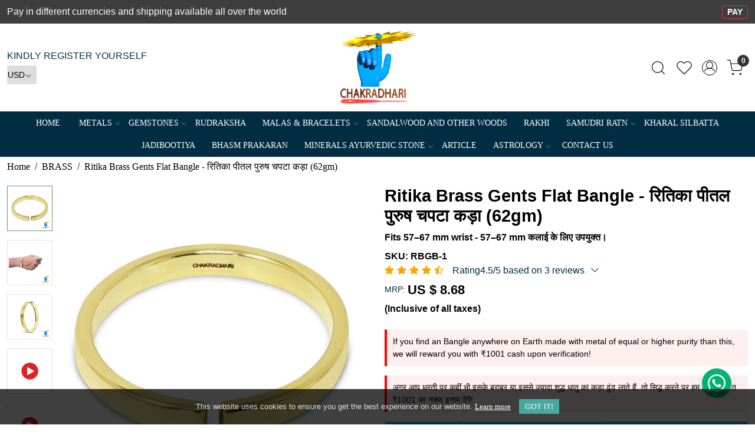

--- FILE ---
content_type: text/html; charset=UTF-8
request_url: https://www.chakradhari.com/products/flat_gents_brass_bangle_100_original_62gm
body_size: 41470
content:
<!DOCTYPE html><html lang="en">
<head>
    <meta http-equiv="Content-Type" content="text/html; charset=utf-8" /><meta charset="utf-8">
<meta name="viewport" content="width=device-width, initial-scale=1">
     <meta name="robots" content="index,follow"/>        
 




    <title>Ritika Brass Gents Flat Bangle  - रितिका पीतल पुरुष चपटा कड़ा</title>
    <meta name="keywords" content="FLAT GENTS BRASS BANGLE 100% ORIGINAL, पुरुष पीतल चपटा कड़ा, BRASS BANGLE, पीतल कड़ा, GENTS BRASS BANGLE, पुरुष पीतल कड़ा, FLAT BRASS BANGLE, चपटा पीतल कड़ा, best brass bangle, buy brass bangle online, amazon best brass sellers"/>    <meta name="description" content="Flat Gents Brass Bangle 100% Original (62gm) – पुरुष पीतल चपटा कड़ा (62gm)"/>
<!--Store Favicons -->
    <link href="https://cdn.shopaccino.com/chakradhari/images/favicon.ico?v=651" type="icon" rel="icon"/><link href="https://cdn.shopaccino.com/chakradhari/images/favicon.ico?v=651" type="icon" rel="shortcut icon"/>
<link href="//accounts.google.com" rel="preconnect" crossorigin="anonymous"/><link href="//fonts.googleapis.com" rel="preconnect"/><link href="//fonts.gstatic.com" rel="preconnect" crossorigin="anonymous"/>
<link href="//www.googletagmanager.com" rel="dns-prefetch"/>
<link href="//connect.facebook.net" rel="dns-prefetch"/><link href="//googleads.g.doubleclick.net" rel="dns-prefetch"/>


<link href="https://cdn.shopaccino.com/chakradhari/products/untitled-1-6688568058668_m.jpg?v=651" rel="preload" as="image"/>    <link href="/img/apple-touch-icon.png" rel="apple-touch-icon" sizes="57x57"/>    <link href="/img/apple-touch-icon-precomposed.png" rel="apple-touch-icon-precomposed" sizes="57x57"/>
                        <link rel="canonical" href="https://www.chakradhari.com/products/flat_gents_brass_bangle_100_original_62gm" />        

    
	<link rel="stylesheet" type="text/css" href="/css/assets/plugins/bootstrap-5.3.3/css/bootstrap.min.css" as="style"/>
	<link rel="stylesheet" type="text/css" href="/css/style.min.css?v=651" as="style"/>
	<link rel="stylesheet" type="text/css" href="/css/theme.css?v=651" as="style"/>

	<script type="text/javascript" src="/js/jquery-3.6.0.min.js" rel="preload"></script>

	<script type="text/javascript" src="/js/lazysizes-5.3.2.min.js" rel="preload"></script>

	<link rel="stylesheet" type="text/css" href="/css/assets/plugins/bootstrap-icons-1.11.3/bootstrap-icons.min.css" as="style" defer="defer"/>

	<link rel="stylesheet" type="text/css" href="/css/assets/plugins/jquery-ui-1.13.1/jquery-ui.min.css" as="style" async="async"/>

	<link rel="stylesheet" type="text/css" href="/css/assets/plugins/intl-tel-input/css/intlTelInput.min.css"/>

	<script type="text/javascript" src="/css/assets/plugins/intl-tel-input/js/intlTelInput.min.js"></script>
    <meta property="og:title" content="Ritika Brass Gents Flat Bangle  -  रितिका पीतल पुरुष चपटा कड़ा (62gm)"/><meta property="og:type" content="product"/><meta property="og:url" content="https://www.chakradhari.com/products/flat_gents_brass_bangle_100_original_62gm?currency_id=1"/><meta property="og:image" content="https://cdn.shopaccino.com/chakradhari/products/untitled-1-6688568058668_m.jpg?v=651"/><meta property="og:image:alt" content="Ritika Brass Gents Flat Bangle  -  रितिका पीतल पुरुष चपटा कड़ा (62gm)"/><meta property="og:description" content="Flat Gents Brass Bangle 100% Original (62gm) – पुरुष पीतल चपटा कड़ा (62gm)"/><meta property="og:site_name" content="CHAKRADHARI"/><meta property="twitter:card" content="CHAKRADHARI"/><meta property="twitter:title" content="Ritika Brass Gents Flat Bangle  -  रितिका पीतल पुरुष चपटा कड़ा (62gm)"/><meta property="twitter:image" content="https://cdn.shopaccino.com/chakradhari/products/untitled-1-6688568058668_m.jpg?v=651"/><meta property="twitter:description" content="Flat Gents Brass Bangle 100% Original (62gm) – पुरुष पीतल चपटा कड़ा (62gm)"/><meta property="twitter:url" content="https://www.chakradhari.com/products/flat_gents_brass_bangle_100_original_62gm"/><link rel="stylesheet" type="text/css" href="/css/slickanimate-all.min.css"/><link rel="stylesheet" type="text/css" href="/css/glasscase.min.css"/><link rel="stylesheet" type="text/css" href="/css/assets/plugins/photoswipe/photoswipe-all.min.css"/><link rel="stylesheet" type="text/css" href="/css/assets/plugins/star-rating/css/star-rating.min.css"/><link rel="stylesheet" type="text/css" href="/css/assets/plugins/bootstrap-datepicker/css/datepicker.css"/><script type="text/javascript" src="/js/slick-all.min.js"></script><script type="text/javascript">
//<![CDATA[
jQuery(function($){
        Theme.Utils.Product.addToWishlistFromList();
        Theme.Utils.Product.removeFromWishlist();
        Theme.Utils.Product.preventWishlistLoginRedirection();
        });
        
//]]>
</script><script type="text/javascript" src="//cdnjs.cloudflare.com/ajax/libs/modernizr/2.8.3/modernizr.min.js"></script><script type="text/javascript" src="/js/jquery.glasscase.min.js"></script><script type="text/javascript" src="/css/assets/plugins/photoswipe/photoswipe-all.min.js"></script><script type="text/javascript" src="/js/option_selection.min.js"></script>    <style type="text/css">
 body {  background-repeat: repeat !important; font-size: 20 !important; font-family: Arial !important; color: #002d42 !important; } 
 .header-txt, .header-topbar, .header-txt a {  background-color: #3e3e3e !important; color: #ffffff !important; } 
 @media (min-width: 768px) { 
  .mobile-header .toppanel-hold a, #logo a, .m-logo a, #header-option4 .searchbar button, #header-option4 .searchbar input {  color: #000000 !important; } 
svg.svg-color path {  fill: #000000 !important; } 
 .mobile-header .toppanel-hold a:hover {  color: #000000 } 
 } 
 @media (max-width: 991px) { 
 #header-option3 .mobile-header .toppanel-hold a,#header-option3  #logo a,#header-option3  .m-logo a, #header-option4 .mobile-header .toppanel-hold a,#header-option4  #logo a,#header-option4  .m-logo a{  color: #000000 !important; } 
 } 
  .m-logo a {  color: #000000 !important; } 
.m-logo a:hover {  color: #000000 !important; } 
 .footer-links .h4, .footer-links h4, .footer-links h5, .social-hold h4, .store-policies li::after {  color: #ffffff !important; } 
 footer {  color: #002d42 !important; } 
 footer a {  color: #ffffff !important; } 
 footer a:hover {  color: #ffffff !important; } 
 p {  font-size: 20 !important; font-family: Arial !important; color: #002d42 !important; } 
 a, .btn-link, .pagination > li:first-child > a, .pagination > li:first-child > span,  .btn-link, .progress-steps li.active, .progress-steps li.active .stronger, .pagination > li > a, .pagination > li > span {  font-size: 20; font-family: Times New Roman; color: #000000; } 
 a:hover, .btn-link:hover {  font-size: 16; font-family: Arial; color: #000000; } 
 h1 {  font-size: 16 !important; font-family: Arial !important; color: #000000 !important; } 
 h2 {  font-size: 16 !important; color: #000000 !important; } 
 h3 {  font-size: 16 !important; color: #000000 !important; } 
 h4 {  font-size: 16 !important; color: #000000 !important; } 
 h5 {  font-size: 16 !important; color: #000000 !important; } 
 h6 {  font-size: 16 !important; color: #000000 !important; } 
 p {  font-size: 16 !important; font-family: Arial !important; color: #000000 !important; } 
.shoppingcart .cart-icon span, .searchbar .theme-btn, .btn-primary, .list-group-item.active, .dropdown-item:active {  background-color: #002d42 !important; border-color: #3e3e3e !important; color: #ffffff !important; } 
.dropdown-item:active, .description-all-tabs .nav-tabs .nav-item.show .nav-link,.description-all-tabs .nav-tabs .nav-link.active {  background-color: #002d42 !important; color: #ffffff !important; } 
.btn-primary, .btn-wishlist, .variant_size_span, .description-all-tabs .nav-tabs .nav-link {  border-radius: 0px !important; } 
.btn-outline, .btn-outline-primary{  border-color: #3e3e3e !important; color: #3e3e3e !important; border-radius: 0px !important; } 
.btn-wishlist{  } 
.searchbar .input-group-btn:hover, .btn-primary:hover, .btn-primary:focus, .btn-primary:active, .btn-outline-primary:hover, .btn-outline-primary:focus, .btn-outline-primary:active, .btn-outline-primary.active {  background-color: #383838 !important; border-color: #2e2e2e !important; color: #ffffff !important; border-radius: 0px !important; } 
.theme_border, .border-primary, .tabsborder.active {  border-color: #3e3e3e !important; } 
 .pagination > li > a, .pagination > li > span {  color: #000000 !important; } 
 .pagination > li.active > a, .pagination > li.active > span, .pagination > li.active > a:hover, .pagination > li.active > span:hover, .pagination > li.active > a:focus, .pagination > li.active > span:focus {  color: #000000 !important; } 
 .pagination > li > a:hover, .pagination > li > span:hover, .pagination > li > a:focus, .pagination > li > span:focus {  color: #000000 !important; } 
 @media (min-width: 992px) { 
 .navigation, .h-unsticky #header-option3 .navigation {  background-color: #002d42 !important } 
 .nav-menu > li > a, .h-unsticky #header-option3 .nav-menu > li > a {  background-color: #002d42 !important; font-size: 14px !important; color: #ffffff !important; text-transform: uppercase !important; } 
 .nav-menu > li:hover > a, .nav-menu > li.active > a, .nav-menu > li.focus > a {  background-color: #1d749f !important; font-size: 14px !important; color: #ffffff !important; } 
 .nav-dropdown > li > a {  background-color: #f3f8fc !important; font-size: 14px !important; color: #000000 !important; text-transform: uppercase !important; } 
 .nav-dropdown > li > a:hover, .nav-dropdown > li > a:focus {  background-color: #ffffff !important; font-size: 14px !important; color: #000000 !important; } 
 .navigation-portrait .nav-dropdown > li > ul > li > a {  background-color: #000000 !important; font-size: 14px !important; color: #000000 !important; } 
 .navigation-portrait .nav-dropdown > li > ul > li > a:hover, .navigation-portrait .nav-dropdown > li > ul > li > a:focus {  background-color: #000000 !important; font-size: 14px !important; color: #8f8f8f !important; } 
.radio label::before, .checkbox label::before { border-color:#000000; } 
 .teaser > div.link > a:hover > span.shop-btn,.product-display:hover span.btn, .theme-circle, ul.slimmenu li ul li a:hover, .bs-wizard > .bs-wizard-step.active > .progress > .progress-bar, .bs-wizard > .bs-wizard-step.active > .bs-wizard-dot, .bs-wizard > .bs-wizard-step.active > .bs-wizard-dot:after, .green-black ul.dropdown ul li.hover, .green-black ul.dropdown ul li:hover, .mobile-slide .carousel-indicators .active, .filter-panel .radio label::after { background-color:#002d42; color:#ffffff; }  
 } 
 .quick-modal-box {  font-size: 20 !important; font-family: Arial !important; color: #002d42 !important; } 
 </style>    
            <style>
/*
	@import url('https://fonts.googleapis.com/css2?family=Bodoni+Moda&display=swap');
	@import url('https://fonts.googleapis.com/css2?family=Raleway:wght@400;500&display=swap');
body,html {
		font-family: 'Raleway', sans-serif;
		font-weight: 500;
    }
     h1, h2, h3, h4, .h1, .h2, .h3, .h4{
		font-family: 'Bodoni Moda', serif;
        font-weight: 400;
    }
*/
/*
	.testi-quote-caption {
		max-width: 800px;
		background: #fff;
		margin: 1rem;
		padding: 5.5rem 2.5rem 2.5rem 2.5rem;
		text-align: left;
		position:relative;
	}
	.testi-quote-caption::after{
		background:url(https://cdn.shopaccino.com/chakradhari/images/quote-817529.png) no-repeat;
		width:50px;
		height:36px;
		content:'';
		position:absolute;
		left: 2.4rem;
		top: 2rem;
	}
*/
	#text_column_images_1302{
		padding-top: 3rem !important;
	}
	#text_column_images_1302 h2{
		padding-bottom: 1rem;
	}
	#text_column_images_1302 h3{
		/*font-family: 'Raleway', sans-serif;*/
		font-size:12px !important;
		text-transform:uppercase;
		color:#747474;
		font-weight:500;
	}
    #text_column_images_1302 .text-cl-img-hold .figure-hold{
        max-width:86px;
        margin: 0px auto;
    }
	 .whatsapp-icon {
        padding: 15px 0;
        position: fixed;
        bottom: 3%;
        z-index: 99;
        right: 2rem !important;
        left: auto !important;
    }

    .whatsapp-icon .icon {
        display: inline-block;
        cursor: pointer;
        text-decoration: none;
        color: inherit !important;
        font-size: inherit !important;
        background-color: #fff0 !important;
        border-radius: 0 !important;
        box-shadow: none !important;
        border: 0 !important;
        transition: all 0.3s linear !important;
    }

    .whatsapp-icon .bi.bi-whatsapp,
    .whatsapp-icon .fa.fa-whatsapp {
        background: rgb(0, 179, 115) none repeat scroll 0% 0%;
        color: #fff;
        font-size: 30px;
        border-radius: 50%;
        width: 50px;
        height: 50px;
        display: inline-flex;
        justify-content: center;
        align-items: center;
        box-shadow: 0px 1px 9px 1px #d4d4d470;
    }

    .whatsapp-icon .icon .whatsapp-mobile:hover {
        text-decoration: none;
    }

    /* WhatsAppAnimation */

    .whatsapp-icon .bi.bi-whatsapp,
    .whatsapp-icon .fa.fa-whatsapp {
        transition: 0.2s ease-in-out;
    }

    .whatsapp-icon .bi.bi-whatsapp:hover,
    .whatsapp-icon .fa.fa-whatsapp:hover {
        -webkit-transform: rotateZ(40deg);
        -ms-transform: rotateZ(40deg);
        transform: rotateZ(40deg);
        transition: 0.2s ease-in-out;
    }
	.home-category .category-caption h4{
		text-transform: uppercase;
	}
	
	.home-category figure{overflow: hidden;}
	.home-category figure img{
			-webkit-transition: all 1s ease;
			-moz-transition: all 1s ease;
			-ms-transition: all 1s ease;
			-o-transition: all 1s ease;
			transition: all 1s ease;
			-webkit-backface-visibility: hidden;
			backface-visibility: hidden;
		}
	.home-category figure img:hover
		{                
			-webkit-transform:scale(1.1);
			-moz-transform:scale(1.1);
			-ms-transform:scale(1.1);
			-o-transform:scale(1.1);
			transform:scale(1.1)
		}
	
	.contacttop{
		font-family: arial;
	}
	
	footer h4{
		/*font-family: 'Raleway', sans-serif;*/
		font-size: 13px !important;
		text-transform: uppercase;
		color:#000;
		font-weight: 500;
	}
	
	 .social-hold a {
        display: flex;
        justify-content: center;
        align-items: center;
        background-color: #fff;
        border-radius: 50%;
        width: 30px;
        height: 30px;
        line-height: 27px;
        padding: 0 !important;
        text-align: center;
    }

    .social-hold a .bi {
        font-size: 20px !important;
    }

    .bi-facebook {
        color: #3b5998;
    }

    .bi-twitter {
        color: #00acee;
    }

    .bi-youtube {
        color: #c4302b;
    }
    .bi-instagram{
        color: #C13584;
    }
	
	@media(min-width:767px){
		#text_column_images_1302 .mhorizontal-scroll{
			max-width: 800px;
			width: 100%;
			margin: 0px auto;
		}
	}
	
	@media(max-width:767px){
		#testimonials_1301{
			padding: 2rem 0;
		}
		#testimonials_1301 .container .row .mb-4{
			margin-bottom:0px !important;
		}
		.contacttop{
			display:none;
		}
		.link-case .f-nav h4::after, .link-case .f-nav h5::after {
			content: "+";
			float: right;
			font-family: arial;
			font-size: 16px;
		}
	}
#featured_categories_1297 { padding-bottom:1em !important;}
.prod-description {  border:none; padding-left:0;}
.frm-hasth-rekha {border:solid 1px #dddddd; padding:15px; max-width:1024px; margin:0 auto; min-height:780px;}
.frm-hasth-rekha form .bg-light {background-color: #aaaaaa !important;}

.astropagecontent .left-column, .astropagecontent .filters-div { display:none !important;}
.astropagecontent .right-column { margin-left: 0;}
.astropagecontent  .product-inline-hold { text-align:center;}
.astropagecontent .product-inline-6 {width:33.3333%}


/* ----------------new------------css--------------start------------ */
.product_detai .detail-summary{
    font-weight: 500 !important;
    color: #000 !important;
}
.product_detail .brand-varientcount, .product_detail .sku, .product_detail .price-inclusive, .product_detail .product-price, .product_detail .productdetails-hold .variant-block label.fw-bold, .product_detail .qty-hold label.mb-1, .product_detail .made-in, .product_detail label strong {
    font-weight: 600 !important;
    color: #000 !important;
}

.product_detail .swatch-margin .checkbox input[type=checkbox]:focus+label::before{
    outline: none !important;
}
.product_detail .swatch-margin .checkbox input[type=checkbox]:checked+label::before{
    border: 2px solid #000 !important;
}
.product_detail .swatch-margin .checkbox input[type=checkbox]:checked+label::after{
    color: #000 !important;
    font-weight: 900;
}

.countdown-hold  .home-countdn .coupon-title {
    font-weight:700 !important;
}



/* ----------------New-------Css----------Start----------------- */
.logo-hold #logo {
    max-width: 137px;
}
#featured_categories_1297{
    padding-top: 0rem !important;
    padding-bottom: 0rem !important;
}
#featured_product_tabs_1527{
    padding-bottom: 0rem !important;
}
#text_column_images_1302 .t-c-w-caption{
    margin-bottom: 0.5rem !important;
}
#text_column_images_1302{
    padding-bottom: 1rem !important;
}
.footer-links-hold{
    padding-bottom: 1.5rem !important;
}
.footer-links-hold .footer-text p img{
    max-width: 130px;
    margin: 0px auto;
}
#text_column_images_1302{
    padding-top: 2rem !important;
}
#text_column_images_1300{
    padding-bottom: 2rem !important;
}
.home-featuted-category .home-category h3{
   
    text-transform: uppercase;
}
@media only screen and (min-width: 1024px) {
   
}

@media (min-width:992px){
    .mobile-logo > .col-md-4.col-2{
        flex-direction: column;
        align-items: start !important;
    }
}
@media(min-width:768px){
    .home-featured-product h2, #text_column_images_1302 h2{
        font-size: 32px !important;
    }
    .home-featuted-category .home-category h3{
        font-size: 24px !important;
        text-transform: uppercase;
    }
    #div_text_column_images_1300{
        --bs-gutter-x: 1.5rem !important;
    }
}

@media (max-width:767px){
    .home-featuted-category .home-category h3{
        font-size: 17px !important;
    }
    #text_column_images_1300 {
        padding-bottom: 1rem !important;
        padding-top: 1.5rem !important;
    }
    #div_text_column_images_1302{
        --bs-gutter-y: .5rem !important;
    }
    .footer-logo {
       margin: 0px auto;
        margin-bottom: 10px;
    }
    footer .f-nav{
        text-align: center;
    }
    #featured_products_1527{
        padding-bottom: 0rem !important;
    }
    .home-featuted-category .home-category, .home-featuted-category .carousel-cell{
        margin-bottom: 0rem !important;
    }
}
.product_detail .prdct-name h1 {font-family: 'Arial';  font-weight: bold;}
.product_detail .more-info { display:none;}


/* -------------New---------Css----------------- */
.product-des-hold  .dsktp-zoomer.proscrolled {
    top: 27%;
    position: sticky;
   z-index:9;
}
.sub-hold .layout-column .teaser .teaser-item-div .product-list-title .colorcode-dots{
  display: none !important;
}
.gc-noscroll .product-des-hold  .dsktp-zoomer.proscrolled  {   z-index:99999;}
 </style><script type="text/javascript">
//<![CDATA[
    window.BRAND_STORE_ID = 7149;
    window.BRAND_STORE_CURRENCY_SYMBOL_POSTFIX = 0;
    window.IS_WHOLESALER = 0;
    window.IS_B2B_QUANTITY_MULTIPLE = 0;
    window.BRAND_STORE_LANGUAGE = 'en';
    
    //Set Global Variables
    window.Store = window.Store || {};  // create if not exists
    Store.StoreConfig = Object.assign({"id":"7149","store_website_url":"www.chakradhari.com","store_domain_name":"chakradhari","is_multi_variant_add_cart_enabled":0,"language_code":"en","store_country_id":"101"}, Store.StoreConfig || {});
    Store.TemplateConfig = Object.assign({"is_b2b_quantity_multiple":0,"show_sidebar_on_addcart":1,"is_get_quote":0,"is_customer_register_in_popup":1,"show_discount_percent_on_product":0,"show_discount_percent_on_product_round_off":1}, Store.TemplateConfig || {});
    Store.CustomerConfig = Object.assign({"is_wholesaler":0}, Store.CustomerConfig || {});
    Store.AppConfig = Object.assign({"is_gold_rate":0}, Store.AppConfig || {});
//]]>
</script>    
        
<!-- Begin Google Tag Manager -->
<script>
(function(w,d,s,l,i){
w[l]=w[l]||[];
w[l].push({'gtm.start': new Date().getTime(),event:'gtm.js'});
var f=d.getElementsByTagName(s)[0],j=d.createElement(s),dl=l!='dataLayer'?'&l='+l:'';
j.async=true;
j.src='https://www.googletagmanager.com/gtm.js?id='+i+dl;
f.parentNode.insertBefore(j,f);
})(window,document,'script','dataLayer','GTM-57VC2RQ');
</script>
<!-- End Google Tag Manager -->
<!-- Begin Google Analytics Tag -->
 <script type="text/javascript">
 var gaProperty = 'UA-172154742-1';
 var disableStr = 'ga-disable-' + gaProperty;
 if (document.cookie.indexOf(disableStr + '=true') > -1) {
 window[disableStr] = true;
 }
 function gaOptout() {
 document.cookie = disableStr + '=true; expires=Thu, 31 Dec 2099 23:59:59 UTC; path=/';
 window[disableStr] = true;
 }
 </script>
<script async src="https://www.googletagmanager.com/gtag/js?id=UA-172154742-1"></script>
<script>
 window.dataLayer = window.dataLayer || [];
 function gtag(){dataLayer.push(arguments);}
 gtag('js', new Date());
 gtag('config', 'UA-172154742-1');
</script>
 <!-- End Google Analytics Tag -->
<script>
 if (typeof gtag == 'function') {
 gtag('event', 'view_item_list', {
 "items": [{"id":"RSBB","name":"Ritika Brass Sikh Bangle - \u0930\u093f\u0924\u093f\u0915\u093e \u092a\u0940\u0924\u0932  \u0938\u093f\u0916 \u0915\u095c\u093e","list_name":"Related Products","list_position":1,"price":"600.00","currency":"USD"},{"id":"24KGB","name":"99.9% Gold Lathe Bangle -  \u0938\u094d\u0935\u0930\u094d\u0923 \u0916\u0930\u093e\u0926 \u0915\u0921\u093c\u093e (55gm)","list_name":"Related Products","list_position":2,"price":"1080337.50","currency":"USD"},{"id":"RLSBB","name":"Ritika Brass Lathe Shine Bangle \u2013 \u0930\u0940\u0924\u093f\u0915\u093e  \u092a\u0940\u0924\u0932 \u0916\u0930\u093e\u0926 \u091a\u092e\u0915 \u0915\u095c\u093e (35gm)","list_name":"Related Products","list_position":3,"price":"2200.00","currency":"USD"},{"id":"BKPBB","name":"Ritika Brass Gents Ghumti Bangle -  \u0930\u093f\u0924\u093f\u0915\u093e \u092a\u0940\u0924\u0932 \u092a\u0941\u0930\u0941\u0937 \u0918\u0941\u092e\u091f\u0940 \u0915\u095c\u093e (90gm)","list_name":"Related Products","list_position":4,"price":"680.00","currency":"USD"},{"id":"CSSK","name":"99.9% Silver Chandrasundri Bangle for Male and Female 55 Grams - \u091a\u093e\u0901\u0926\u0940 \u091a\u0902\u0926\u094d\u0930\u0938\u0941\u0928\u094d\u0926\u0930\u0940 \u0915\u095c\u093e \u092a\u0941\u0930\u0941\u0937 \u0914\u0930 \u092e\u0939\u093f\u0932\u093e\u0913\u0902 \u0939\u0947\u0924\u0941","list_name":"Related Products","list_position":5,"price":"30329.29","currency":"USD"},{"id":"SHDB","name":"99.9% Silver Hammer Dotted Bangle 112 Grams - \u091a\u093e\u0901\u0926\u0940 \u0915\u095c\u093e \u091b\u093f\u0924\u0930\u093e\u092f\u093e \u092c\u0928\u093e\u0935\u091f","list_name":"Related Products","list_position":6,"price":"59051.63","currency":"USD"},{"id":"DFSB","name":"99.9% Silver Double Flat Bangle 135 Grams - \u091a\u093e\u0901\u0926\u0940 \u0926\u0942\u0928\u0940 \u091a\u092a\u091f\u093e \u0915\u095c\u093e","list_name":"Related Products","list_position":7,"price":"71178.30","currency":"USD"},{"id":"1KPCKTB","name":"99.9% Nepaliya Copper Bangle Pair For Kids (3 year to 7 year) - \u0928\u0947\u092a\u093e\u0932\u093f\u092f\u093e \u0924\u093e\u0902\u092c\u093e \u0915\u095c\u093e \u091c\u094b\u095c\u093e \u092c\u091a\u094d\u091a\u094b \u0915\u093e (3 \u0938\u093e\u0932 \u0938\u0947 7 \u0938\u093e\u0932 \u0924\u0915 ) (35gm)","list_name":"Related Products","list_position":8,"price":"350.00","currency":"USD"}]
});
}
</script>
<script>
 if (typeof gtag == 'function') {
 gtag('event', 'view_item', {
 "items": [{"id":"RBGB","name":"Ritika Brass Gents Flat Bangle  -  \u0930\u093f\u0924\u093f\u0915\u093e \u092a\u0940\u0924\u0932 \u092a\u0941\u0930\u0941\u0937 \u091a\u092a\u091f\u093e \u0915\u095c\u093e (62gm)","list_name":"Product Detail","list_position":1,"price":"620.00","currency":"USD","url":"https:\/\/www.chakradhari.com\/products\/flat_gents_brass_bangle_100_original_62gm","image_url":"https:\/\/cdn.shopaccino.com\/chakradhari\/products\/untitled-1-6688568058668_l.jpg?v=651","instock":"Yes","brand":"Fits 57&ndash;67 mm wrist - 57&ndash;67 mm \u0915\u0932\u093e\u0908 \u0915\u0947 \u0932\u093f\u090f \u0909\u092a\u092f\u0941\u0915\u094d\u0924\u0964","category":"BRASS"}]
});
}
</script>

<!-- Begin Google Remarketing Tag -->
<script async src="https://www.googletagmanager.com/gtag/js?id=AW-957916645"></script>
<script>
window.dataLayer = window.dataLayer || [];
function gtag(){dataLayer.push(arguments);}
gtag('js', new Date());
gtag('config', 'AW-957916645');
gtag('event', 'page_view', {'send_to': 'AW-957916645',
'ecomm_totalvalue': '620.00',
'ecomm_pagetype': 'product',
'items': [{
'ecomm_prodid': 'RBGB',
'google_business_vertical': 'retail'
}]});
</script>
<!-- End Google Remarketing Tag -->
<!-- Facebook Page View Code -->
<script type="text/javascript">
!function(f,b,e,v,n,t,s){if(f.fbq)return;n=f.fbq=function(){n.callMethod?n.callMethod.apply(n,arguments):n.queue.push(arguments)}; 
if(!f._fbq)f._fbq=n;n.push=n;n.loaded=!0;n.version='2.0';n.queue=[];t=b.createElement(e);t.async=!0;t.src=v;s=b.getElementsByTagName(e)[0]; 
s.parentNode.insertBefore(t,s)}(window,document,'script','https://connect.facebook.net/en_US/fbevents.js');
fbq('init', '990199656184741'); 
fbq('track', 'PageView'); 
 fbq('track', 'ViewContent', { 
 content_name: 'Ritika Brass Gents Flat Bangle  -  रितिका पीतल पुरुष चपटा कड़ा (62gm)', 
 content_ids: ['RBGB'], 
 content_type: 'product', 
 contents: [{"id":"RBGB","quantity":1,"item_price":620}], 
 currency: 'USD', 
 value: '620.00' 
 }, {eventID: '1769603599436'}); 
</script> 
<noscript><img height='1' width='1' alt='Facebook' style='display:none' src='https://www.facebook.com/tr?id=990199656184741&ev=PageView&eid=1769603599436&noscript=1' /></noscript> 
<!-- End Facebook Page View Code --> 
        
    <link rel="stylesheet" type="text/css" href="/css/assets/plugins/flickity/css/flickity.min.css"/><script type="text/javascript" src="/css/assets/plugins/flickity/js/flickity.pkgd.min.js"></script><script type="text/javascript">
//<![CDATA[
var googleRecaptchaSiteKey = '6Les24QrAAAAAJ3CeHDSaEVHNkyhX8rLuJplmE95';
//]]>
</script></head>

<body>
            <noscript><iframe src='https://www.googletagmanager.com/ns.html?id=GTM-57VC2RQ' height="0" width="0" style="display:none;visibility:hidden"></iframe></noscript> 

                
                
        <div role="alert" class="alert border-0 m-0 p-0 rounded-0 alert-dismissible fade show bg-dark text-white header-txt">
        <div class="container-fluid">
            <div class="row">
                <div class="col-12 py-2 text-center">
                    <div class="row" style="background-color: ; color: white;">      <div class="col-md-7 col-sm-8 col-12 text-start">           Pay in different currencies and shipping available all over the world       </div>          <div class="col-md-5 col-sm-4 col-12 text-start text-lg-end">           <a href="http://payit.cc/QKVm534" target="_blank" class="btn btn-outline-danger btn-sm py-0" unselectable="on" style="user-select: none;">             <strong unselectable="on" style="user-select: none;">PAY</strong>         </a>      </div>  </div>                </div>
            </div>
        </div>
        <button type="button" class="d-block d-sm-none p-3 btn-close" data-bs-dismiss="alert" aria-label="Close"></button>
    </div>
    
    <div class="bg-white header-height"></div>
        <header id="header" class="sticky-top header_inner">
        <div class="container-screen">
                        <div id="header-option1">
    <div id="sticky-mhead"></div>
    <div class="clearfix">
        <div class="clearfix mobile-header">
            <div class="container-fluid">
                <div class="row g-0 g-lg-4 d-flex align-items-center mobile-logo">
                                                    <div class="col-2 col-md-4 col-lg-3 d-flex align-items-center">
                                <div class="position-relative me-3 m-nav-icon"><div class="animate fadeIn nav-toggle"></div></div>
                                <div class="d-none d-md-block">
                                                                                                                                                    <div class="my-1 d-inline-block mr-auto language-hold">
                                        <ul class="list-inline m-0 p-0">
                                                                                                                                                                                                                                                                  <li class="list-inline-item">
                                                              <form action="/store_currencies/currency" class="m-0 form-inline" id="StoreCurrencyCurrencyForm" method="post" accept-charset="utf-8"><div style="display:none;"><input type="hidden" name="_method" value="POST"/><input type="hidden" name="data[_Token][key]" value="3578aad739f035b951e8e4450f4f4229b9c671a8ce0187c9a05df1b4536aeccdf3cf9c0981eba3e58998b91ad184af44b15d07c56e647f3264af245f980a62f0" id="Token394024136" autocomplete="off"/></div>                                                                 <div class="header-currency">
                                                                     <div class="position-relative d-inline-block select-hold">
                                                                         <div class="select">
                                                                             <select name="data[StoreCurrency][currency_id]" id="currency_id" aria-label="Currency" class="border small position-relative currency-dropdown pl-1">
<option value="2" selected="selected">USD</option>
<option value="7">THB</option>
<option value="9">SGD</option>
<option value="4">GBP</option>
<option value="20">NZD</option>
<option value="14">MYR</option>
<option value="6">JPY</option>
<option value="11">ILS</option>
<option value="5">HKD</option>
<option value="3">EUR</option>
<option value="8">AED</option>
<option value="12">CAD</option>
<option value="10">AUD</option>
<option value="1">INR</option>
</select>                                                                         </div>
                                                                         <div class="position-absolute select__arrow"></div>
                                                                     </div>
                                                                 </div>
                                                              <div style="display:none;"><input type="hidden" name="data[_Token][fields]" value="652160fc564b397a5d00eb31029a8bf5cb17e48b%3A" id="TokenFields1590037833" autocomplete="off"/><input type="hidden" name="data[_Token][unlocked]" value="" id="TokenUnlocked2084779923" autocomplete="off"/></div></form>                                                         </li>
                                                                                                                                                                                                         
                                                                                                                                                                                </ul>
                                    </div>                                     
                                 </div>
                            </div>
                            <div class="col-5 col-md-4 col-lg-6">
                                <div class="text-md-center logo-hold logo-pos-center">
                                    <div id="logo">
                                                                                    <a href="/" title="Home" class="d-block ratio" style="--bs-aspect-ratio: 94.00%"><img src="https://cdn.shopaccino.com/chakradhari/images/store-header-logo-263304_header_logo.png?v=651" alt="CHAKRADHARI" class="img-fluid"/></a>                                                                            </div>
                                </div>
                            </div>
                        
                        <div class="col-5 col-md-4 col-lg-3">
                            <div class="d-flex justify-content-end align-items-center toppanel-hold">
                                                                
                                
                                    <div class="search-toggle">
                                        <a role="link" tabindex="0" class="search-icon px-2 icon-search" title="Search"><svg class="svg-size ico-srch" viewBox="0 0 24 24" width="25" height="25" stroke="currentColor" stroke-width="1" fill="none" stroke-linecap="round" stroke-linejoin="round"><circle cx="11" cy="11" r="8"></circle><line x1="21" y1="21" x2="16.65" y2="16.65"></line></svg></a>
                                        <a role="link" tabindex="0" class="search-icon px-2 icon-close" title="Search"><svg class="svg-size ico-close" viewBox="0 0 24 24" width="25" height="25" stroke="currentColor" stroke-width="1" fill="none" stroke-linecap="round" stroke-linejoin="round" class="css-i6dzq1"><line x1="18" y1="6" x2="6" y2="18"></line><line x1="6" y1="6" x2="18" y2="18"></line></svg></a>
                                    </div>
                                    <div class="head-wish">
                                        <a class="px-2 d-flex btn_login_popup" href="/myaccount/wishlist">
                                            <i class="fa fa-star-o d-none" aria-hidden="true"></i>
                                            <svg class="svg-size" viewBox="0 0 24 24" width="25" height="25" stroke="currentColor" stroke-width="1" fill="none" stroke-linecap="round" stroke-linejoin="round" class="css-i6dzq1"><title>Wishlist</title><path d="M20.84 4.61a5.5 5.5 0 0 0-7.78 0L12 5.67l-1.06-1.06a5.5 5.5 0 0 0-7.78 7.78l1.06 1.06L12 21.23l7.78-7.78 1.06-1.06a5.5 5.5 0 0 0 0-7.78z"></path></svg>
                                        </a>
                                    </div>
                                    <div class="clearfix">
                                        <div class="clear top-login-dtp">
                                                                                            <a class="px-2 d-flex btn_login_popup" href="#" id="user_profile" aria-label="Accounts">
                                                    <svg class="svg-size" role="presentation" viewBox="0 0 20 20" width="23" height="23" stroke-width="1" >
                                                    <title>Account</title>
                                                      <g transform="translate(1 1)" stroke="currentColor" fill="none" fill-rule="evenodd" stroke-linecap="square">
                                                        <path d="M0 18c0-4.5188182 3.663-8.18181818 8.18181818-8.18181818h1.63636364C14.337 9.81818182 18 13.4811818 18 18"></path>
                                                        <circle cx="9" cy="4.90909091" r="4.90909091"></circle>
                                                      </g>
                                                    </svg>
                                                </a>
                                                                                    </div>
                                        <div class="top-login">
                                                                                  </div>
                                    </div>

                                    <div class="shoppingcart">
                                        <div id="div-drop-cart" class="position-relative">
                                            <div class="position-relative cd-cart-trigger">
                                                <a href="/store_carts/cart" title="Shopping Bag" class="d-flex px-2 cart-icon align-items-center">
                                                    <span class="position-absolute rounded-circle badge badge-primary bg-dark text-white">0</span>
                                                    <svg class="svg-size" viewBox="0 0 24 24" width="25" height="25" stroke="currentColor" stroke-width="1" fill="none" stroke-linecap="round" stroke-linejoin="round" class="css-i6dzq1"><circle cx="9" cy="21" r="1"></circle><circle cx="20" cy="21" r="1"></circle><path d="M1 1h4l2.68 13.39a2 2 0 0 0 2 1.61h9.72a2 2 0 0 0 2-1.61L23 6H6"></path></svg>
                                               </a>
                                            </div>
                                        </div>
                                    </div>

                                                            </div>
                        </div>
                </div>
            </div>
        </div>
        <div class="mobile-header-height d-block d-md-none"></div>
        <div class="text-lg-center menu-bar">   
            <nav id="navigation1" class="d-block position-relative w-100 navigation d-none d-md-block">
    <div class="animate fadeIn nav-toggle d-none"></div>
    <div class="nav-menus-wrapper">
                
        <ul class="m-0 list-inline nav-menu">
                                    <li class="list-inline-item"><a href="/">Home</a></li>
                                <li class="list-inline-item"><a href="/categories/metals">METALS</a><ul class="nav-dropdown"><li class="list-inline-item"><a href="/categories/gold">GOLD</a><ul class="nav-dropdown"><li class="list-inline-item"><a href="/categories/24k-gold">24K Gold</a><ul class="nav-dropdown"><li><a href="/categories/24k-bangle">24K Bangle</a></li><li><a href="/categories/24k-ring">24K Ring</a></li><li><a href="/categories/24k-chain">24K Chain</a></li><li><a href="/categories/24k-pendant">24K Pendant</a></li><li><a href="/categories/24k_articles">24K Articles</a></li></ul></li><li class="list-inline-item"><a href="/categories/22k-gold">22K Gold</a><ul class="nav-dropdown"><li><a href="/categories/22k-chain">22K Chain</a></li><li><a href="/categories/gold-nose-pin">22K Nose pins</a></li></ul></li><li><a href="/categories/exclusive999-articles">Exculusive 99.9% Articles</a></li></ul></li><li class="list-inline-item"><a href="/categories/platinum">PLATINUM</a><ul class="nav-dropdown"><li><a href="/categories/rings">Ring</a></li></ul></li><li class="list-inline-item"><a href="/categories/silver">SILVER</a><ul class="nav-dropdown"><li><a href="/categories/silver-payal">SILVER PAYAL</a></li><li><a href="/categories/silver-ring">Silver Ring</a></li><li><a href="/categories/silver-bangle">Silver Bangle</a></li><li><a href="/categories/silver-chain">Silver chain</a></li><li><a href="/categories/silver-pendant">Silver Pendant</a></li><li><a href="/categories/silver-articles">Silver Articles</a></li><li><a href="/categories/silver-utensils">Silver Utensils</a></li></ul></li><li class="list-inline-item"><a href="/categories/brass">BRASS</a><ul class="nav-dropdown"><li><a href="/categories/brass-ring">Brass Ring</a></li><li><a href="/categories/brass-bangle">Brass Bangle</a></li><li><a href="/categories/brass-articles">Brass Articles</a></li><li><a href="/categories/brass-utensils">Brass Utensils</a></li></ul></li><li class="list-inline-item"><a href="/categories/copper">COPPER</a><ul class="nav-dropdown"><li><a href="/categories/copper-bracelet-1">COPPER BRACELET</a></li><li><a href="/categories/copper-pandent">COPPER PENDANT</a></li><li><a href="/categories/copper-ring">Copper Ring</a></li><li><a href="/categories/copper-bangle">Copper Bangle</a></li><li><a href="/categories/copper-articles">Copper Articles</a></li><li><a href="/categories/copper-utensils">Copper Utensils</a></li></ul></li><li class="list-inline-item"><a href="/categories/ranga">RANGA/VANG/TIN</a><ul class="nav-dropdown"><li><a href="/categories/ranga-ring">Ranga/Vang/Tin Ring</a></li><li><a href="/categories/ranga-bangle">Ranga/Vang/Tin Bangle</a></li><li><a href="/categories/ranga-articles">Ranga/Vang/Tin Articles</a></li><li><a href="/categories/ranga-utensils">Ranga/Vang/Tin Utensils</a></li></ul></li><li class="list-inline-item"><a href="/categories/zinc">ZINC</a><ul class="nav-dropdown"><li><a href="/categories/zinc-ring">Zinc Ring</a></li><li><a href="/categories/zinc-bangle">Zinc Bangle</a></li><li><a href="/categories/zinc-articles">Zinc Articles</a></li></ul></li><li class="list-inline-item"><a href="/categories/bronze-kansa">BRONZE-KANSA</a><ul class="nav-dropdown"><li><a href="/categories/kansa-articles">Kansa Articles</a></li><li><a href="/categories/kansa-bangle">Kansa Bangle</a></li><li><a href="/categories/kansa-rings">Kansa Rings</a></li><li><a href="/categories/kansa-utensils">Kansa Utensils</a></li><li><a href="/categories/kansa-massager">Kansa Massager</a></li></ul></li><li class="list-inline-item"><a href="/categories/iron">IRON</a><ul class="nav-dropdown"><li><a href="/categories/iron-articles">Iron Articles</a></li><li><a href="/categories/iron-utensils">Iron Utensils</a></li></ul></li><li><a href="/categories/parad">PARAD</a></li><li><a href="/categories/morchang">METAL MORCHANG</a></li></ul></li><li class="list-inline-item"><a href="/categories/gemstones">Gemstones</a><ul class="nav-dropdown"><li class="list-inline-item"><a href="/categories/other-color-stone-with-ring-or-pendant">OTHER COLOR STONE WITH RING OR PENDANT</a><ul class="nav-dropdown"><li class="list-inline-item"><a href="/categories/opal">Opal</a><ul class="nav-dropdown"><li><a href="/categories/fire-opal">FIRE OPAL</a></li><li><a href="/categories/opal-1">OPAL</a></li></ul></li><li><a href="/categories/ametrine">Ametrine</a></li><li><a href="/categories/moon-gemstone">Moon Stone- चंद्रमणि</a></li><li><a href="/categories/natural-fluorite">Natural Fluorite</a></li><li><a href="/categories/natural-heliodor">Natural Heliodor</a></li><li><a href="/categories/original-habur-stone">Habur Stone</a></li><li><a href="/categories/pyrite-gemstone">Pyrite Gemstone - माक्षिक रत्न</a></li><li><a href="/categories/citrine">Citrine - सुनहला</a></li><li class="list-inline-item"><a href="/categories/firoza-pirojak-turquoise">Firoza Pirojak Turquoise</a><ul class="nav-dropdown"><li><a href="/categories/american-firoza">American firoza</a></li><li><a href="/categories/irani-firoza">Irani Firoza</a></li><li><a href="/categories/tibetan-firoza">Tibetan Firoza</a></li></ul></li><li><a href="/categories/swarn-makshik-for-healing">Golden Pyrite</a></li><li><a href="/categories/iolite">Iolite</a></li><li><a href="/categories/katela-amethyst">Katela Amethyst</a></li><li><a href="/categories/lajvart">Lajvart</a></li><li><a href="/categories/labradorite">Labradorite</a></li><li><a href="/categories/mahavaikrant">Mahavaikrant</a></li><li><a href="/categories/peridot">Peridot</a></li><li><a href="/categories/pink-tourmaline">Pink Tourmaline</a></li><li><a href="/categories/rose_quartz">Rose Quartz</a></li><li><a href="/categories/square-lajvart">Square Lajvart</a></li><li><a href="/categories/suryakant">Sunstone-Suryakant</a></li><li><a href="/categories/tiger-eye">Tiger Eye</a></li><li><a href="/categories/white_topaz">White Topaz</a></li><li><a href="/categories/zircon">Zircon</a></li></ul></li><li class="list-inline-item"><a href="/categories/nine-planet-stones-with-ring-or-pendant">NINE PLANET STONES WITH RING OR PENDANT</a><ul class="nav-dropdown"><li class="list-inline-item"><a href="/categories/coral-moonga">Coral Moonga</a><ul class="nav-dropdown"><li><a href="/categories/coral-capsule-italy">Coral Capsule (Italy) - मूंगा कैप्सूल (इटालियन)</a></li><li><a href="/categories/triangular-coral-italy">Triangular Coral (Italy) - त्रिकोणीय मूंगा</a></li><li><a href="/categories/white-coral-italy">White Coral (Africa) - सफ़ेद मूंगा</a></li></ul></li><li class="list-inline-item"><a href="/categories/garnet-gomed">Garnet-Gomed</a><ul class="nav-dropdown"><li><a href="/categories/garnet-gomed-srilanka">Garnet-Gomed (Srilanka)</a></li><li><a href="/categories/garnet-gomed-african">Garnet-Gomed (African)-गोमेद (अफ्रीका)</a></li></ul></li><li class="list-inline-item"><a href="/categories/manak-ruby">Manak-Ruby</a><ul class="nav-dropdown"><li><a href="/categories/ruby-african-others">Ruby (African Others)</a></li><li><a href="/categories/ruby-old-burma">Ruby (Old Burma) - माणिक (बर्मा)</a></li><li><a href="/categories/ruby_indian">Ruby (Indian)-माणिक (भारतीय)</a></li></ul></li><li class="list-inline-item"><a href="/categories/neelam">Neelam-Blue Sapphire</a><ul class="nav-dropdown"><li><a href="/categories/neelam-srilanka">Blue Sapphire (Srilanka) - नीलम (श्रीलंका)</a></li><li><a href="/categories/neelam-burma">Blue Sapphire (Burma) - नीलम (बर्मा)</a></li><li><a href="/categories/pitambari-neelam">Blue Sapphire Pitambari  - नीलम पीताम्बरी</a></li><li><a href="/categories/neelm-african">Blue Sapphire (African) - नीलम (अफ्रीका)</a></li></ul></li><li class="list-inline-item"><a href="/categories/panna-emerald">Panna-Emerald</a><ul class="nav-dropdown"><li><a href="/categories/panna-russian">Emerald (Russian)-पन्ना (रूसी)</a></li><li><a href="/categories/emerald_colombian">Emerald (Colombian)-पन्ना कोलम्बिया</a></li><li><a href="/categories/emerald_zambian">Emerald (Zambian)-पन्ना (ज़ाम्बिया)</a></li></ul></li><li class="list-inline-item"><a href="/categories/pukhraj">Pukhraj-Yellow Sapphire</a><ul class="nav-dropdown"><li><a href="/categories/pukhraj_srilanka">Pukhraj (Srilanka)-पुखराज (श्रीलंका)</a></li><li><a href="/categories/pukhraj_burma">Pukhraj (Burma)-पुखराज (बर्मा)</a></li><li><a href="/categories/yellow_topaz">Yellow Topaz-पुखराज नर्म</a></li><li><a href="/categories/yellow_imperial_topaz">Yellow imperial Topaz-पीला शाही पुखराज</a></li></ul></li><li><a href="/categories/white-pukhraj">White Pukhraj</a></li><li><a href="/categories/diamond">Diamond</a></li><li><a href="/categories/lahsuniya">Chrysoberyl (Lahsuniya)</a></li></ul></li></ul></li><li><a href="/categories/rudraksha">Rudraksha</a></li><li class="list-inline-item"><a href="/categories/malas-and-bracelet">MALAS &amp; BRACELETS</a><ul class="nav-dropdown"><li class="list-inline-item"><a href="/categories/bracelet">Bracelet</a><ul class="nav-dropdown"><li><a href="/categories/copper-bracelet">Copper Bracelet</a></li><li><a href="/categories/silver-bracelet">Silver Bracelet</a></li></ul></li><li><a href="/categories/malas">Malas for Jaap and Wearing</a></li></ul></li><li><a href="/categories/sandalwood">SANDALWOOD and Other Woods</a></li><li><a href="/categories/rakhi">RAKHI</a></li><li class="list-inline-item"><a href="/categories/samudri-ratn">SAMUDRI RATN</a><ul class="nav-dropdown"><li><a href="/categories/blow-conch">BAJNE WALA SHANKH / BLOW CONCH</a></li><li><a href="/categories/kodiya">KODIYA/ GOMTI CHAKRA</a></li><li><a href="/categories/samudri-stones-for-puja">SAMUNDRI STONES FOR PUJA</a></li><li class="list-inline-item"><a href="/categories/shankh">SHANKH</a><ul class="nav-dropdown"><li><a href="/categories/pooja-shankh-1">Pooja Shankh</a></li><li><a href="/categories/other-shankh">Other Shankh</a></li></ul></li></ul></li><li><a href="/categories/kharal-silbatta">Kharal Silbatta</a></li><li><a href="/categories/jadibootiya">Jadibootiya</a></li><li><a href="/categories/bhasm-prakaran">Bhasm Prakaran</a></li><li class="list-inline-item"><a href="/categories/minerals-ayurvedic-stone">MINERALS AYURVEDIC STONE</a><ul class="nav-dropdown"><li><a href="/categories/minerals">MINERALS</a></li><li class="list-inline-item"><a href="/categories/ayurvedic-stones">AYURVEDIC STONES</a><ul class="nav-dropdown"><li><a href="/categories/clear-quartz-sphatik">Clear Quartz - Sphatik</a></li><li><a href="/categories/swarn-makshik">Swarn Makshik</a></li><li><a href="/categories/other-ayurvedic-stone">Other Ayurvedic Stone</a></li></ul></li></ul></li><li><a href="/categories/article">Article</a></li><li class="list-inline-item"><a href="/categories/astrology">ASTROLOGY</a><ul class="nav-dropdown"><li><a href="/categories/janm-kundali">JANM KUNDALI</a></li></ul></li>
                                            

                                                                                     
                <li class="list-inline-item"><a href="/pages/contact">Contact Us</a></li>
                                                    
        </ul>
    </div>
</nav>        </div>
    </div>
    <form action="/products/search" class="w-100 form-search" id="ProductsSearchForm" method="get" accept-charset="utf-8">        <div class="search-container">
            <div id="searchbar" class="searchbar srch-pos-right">
                <div class="input-group">
                    <input name="keyword" id="keyword" class="form-control search-input rounded-0" placeholder="Search ..." autocomplete="off" type="text"/>                   <div class="input-group-append">
                       <button type="submit" id="search_submit" title="Title">
                           <svg class="svg-size ico-srch" viewBox="0 0 24 24" width="28" height="28" stroke="currentColor" stroke-width="1" fill="none" stroke-linecap="round" stroke-linejoin="round"><circle cx="11" cy="11" r="8"></circle><line x1="21" y1="21" x2="16.65" y2="16.65"></line></svg>
                       </button>
                   </div>
                </div>
            </div>
        </div>
    </form></div>
        </div>
    </header>
    
    <section class="container-screen position-static">
        <div class="col mx-auto d-none text-center py-2 m-logo">
                            <a href="/" title="Home" class="d-inline-block"><img src="/img/x.gif" alt="CHAKRADHARI" class="img-fluid lazyload" data-src="https://cdn.shopaccino.com/chakradhari/images/store-header-logo-263304_header_logo.png?v=651?v=1"/></a>              
        </div>
        
        
     <div class="bg-light announcement">
          <div class="container-fluid">
               <div class="row">
                    <div class="col">
                         <div class="contacttop">KINDLY REGISTER YOURSELF</div>                    </div>
               </div>
          </div>
     </div>
        
                                    <div class="page-section mid-content">
            <div class="container-fluid">
                <div class="row">
                    <div class="col-md-12"></div>        
                </div>
            </div>
            <div class="clear"></div>
            
<style>
    .text-underline {text-decoration: underline;text-decoration-style: solid;text-decoration-style: dashed;text-underline-position: under;}
    .bg-soft-primary {background-color: rgba(64,144,203,.3)!important;}
    .bg-soft-success {background-color: rgba(71,189,154,.3)!important;}
    .bg-soft-danger {background-color: rgba(231,76,94,.3)!important;}
    .bg-soft-warning {background-color: rgba(249,213,112,.3)!important;}
    .estimated-delivery-steps { }
</style>
<div class="item-details-hold">
            <div class="container-fluid">
            <div class="row">
                <div class="col-md-12">
                    <div class="d-none d-sm-block">
                        <nav aria-label="breadcrumb" class="product-breadcrumb">
                            <ol class="bg-transparent pl-0 py-1 breadcrumb" itemscope itemtype="http://schema.org/BreadcrumbList">
                                <li class="breadcrumb-item" itemprop="itemListElement" itemscope itemtype="http://schema.org/ListItem">
                                    <a itemprop="item" href="/">
                                        <span itemprop="name">Home</span>
                                        <meta itemprop="position" content="1" />
                                    </a>
                                </li>
                                                                    <li class="breadcrumb-item" itemprop="itemListElement" itemscope itemtype="http://schema.org/ListItem">
                                        <a itemprop="item" href="/categories/brass">
                                            <span itemprop="name">BRASS</span>
                                            <meta itemprop="position" content="2" />
                                        </a>
                                    </li>
                                                                    <li class="breadcrumb-item" itemprop="itemListElement" itemscope itemtype="http://schema.org/ListItem">
                                        <a itemprop="item" href="/products/flat_gents_brass_bangle_100_original_62gm">
                                            <span itemprop="name">Ritika Brass Gents Flat Bangle  -  रितिका पीतल पुरुष चपटा कड़ा (62gm)</span>
                                            <meta itemprop="position" content="3" />
                                        </a>
                                    </li>
                                                            </ol>
                        </nav>
                    </div>
                </div>
            </div>
        </div>

        
        
<div class="container-fluid">
    <div class="row">
        <div class="col-12">
            <div class="mb-3 product-des-hold">
                <div class="row">
                    <!--begin product magnifier -->
                    <div class="col-sm-6 col-12">
                                                    <div class="d-none d-sm-block dsktp-zoomer">
                                <!--<span class="mobile-zoom-icon visible-xs visible-sm"><i class="fa fa-search-plus"></i> Click on image to zoom</span>-->
                                <ul id='product-zoom' class='gc-start'>
                                                                                                                                                                    <li><img src="https://cdn.shopaccino.com/chakradhari/products/untitled-1-6688568058668_l.jpg?v=651?param=1" alt="Ritika Brass Gents Flat Bangle  -       62gm" data-gc-caption="Ritika Brass Gents Flat Bangle  -       62gm" /></li>
                                                                                                                                                                            <li><img src="https://cdn.shopaccino.com/chakradhari/products/brass-flat-bangle-male-572376_l.jpg?v=651?param=2" alt="Ritika Brass Gents Flat Bangle  -       62gm" data-gc-caption="Ritika Brass Gents Flat Bangle  -       62gm" /></li>
                                                                                                                                                                            <li><img src="https://cdn.shopaccino.com/chakradhari/products/untitled-2-6683479128070_l.jpg?v=651?param=3" alt="Ritika Brass Gents Flat Bangle  -       62gm" data-gc-caption="Ritika Brass Gents Flat Bangle  -       62gm" /></li>
                                                                                                                        
                                                                                                            
                                                <li style="">
                                                    <a data-gc-type="iframe" href='https://www.youtube.com/embed/u9H851MnnZw?si=KZZeixknsb0_fECa?rel=0&autoplay=0&mute=1' data-gc-width="600" data-gc-height="600"></a>
                                                </li>
                                                                                                                                                                    
                                                <li style="">
                                                    <a data-gc-type="iframe" href='https://www.youtube.com/embed/2tnIM8eEL3o?rel=0&autoplay=0&mute=1' data-gc-width="600" data-gc-height="600"></a>
                                                </li>
                                                                                            
                                                                    </ul>
                            </div>
                                                <div class="clearfix"></div>
                        <div class="text-center mt-3 mb-2 sharebtn-hold">
                            <div class="d-flex align-items-center justify-content-center social-container">
                                <label class="me-2">Share:</label>
                                                                                                    <a href="whatsapp://send" title="Whatsapp" aria-label="Whatsapp" data-text="Ritika Brass Gents Flat Bangle  -  रितिका पीतल पुरुष चपटा कड़ा (62gm)" data-href="https://www.chakradhari.com/products/flat_gents_brass_bangle_100_original_62gm" class="p-2 whatsapp wa_btn" alt="Whatsapp"><i class="bi bi-whatsapp fs-5" aria-hidden="true"></i></a>
                                    <a href="#" title="facebook" aria-label="facebook" data-type="facebook" data-url="https://www.chakradhari.com/products/flat_gents_brass_bangle_100_original_62gm" data-title="Ritika Brass Gents Flat Bangle  -  रितिका पीतल पुरुष चपटा कड़ा (62gm)" data-description="Flat Gents Brass Bangle 100% Original (62gm) – पुरुष पीतल चपटा कड़ा (62gm)" data-media="https://cdn.shopaccino.com/chakradhari/products/untitled-1-6688568058668_m.jpg?v=651" class="prettySocial p-2 bi bi-facebook fs-5 facebook"></a>
                                    <a href="#" title="twitter" aria-label="twitter" data-type="twitter" data-url="https://www.chakradhari.com/products/flat_gents_brass_bangle_100_original_62gm" data-description="Flat Gents Brass Bangle 100% Original (62gm) – पुरुष पीतल चपटा कड़ा (62gm)" data-via="CHAKRADHARI" class="prettySocial p-2 bi bi-twitter-x fs-5 twitter"></a>
                                    <a href="#" title="pinterest" aria-label="pinterest" data-type="pinterest" data-url="https://www.chakradhari.com/products/flat_gents_brass_bangle_100_original_62gm" data-title="Ritika Brass Gents Flat Bangle  -  रितिका पीतल पुरुष चपटा कड़ा (62gm)" data-description="Flat Gents Brass Bangle 100% Original (62gm) – पुरुष पीतल चपटा कड़ा (62gm)" data-media="https://cdn.shopaccino.com/chakradhari/products/untitled-1-6688568058668_m.jpg?v=651" class="prettySocial p-2 bi bi-pinterest fs-5 pinterest"></a>
                                    <a href="#" title="linkedin" aria-label="linkedin" data-type="linkedin" data-url="https://www.chakradhari.com/products/flat_gents_brass_bangle_100_original_62gm" data-title="Ritika Brass Gents Flat Bangle  -  रितिका पीतल पुरुष चपटा कड़ा (62gm)" data-description="Flat Gents Brass Bangle 100% Original (62gm) – पुरुष पीतल चपटा कड़ा (62gm)" data-via="CHAKRADHARI" data-media="https://cdn.shopaccino.com/chakradhari/products/untitled-1-6688568058668_m.jpg?v=651" class="prettySocial p-2 bi bi-linkedin fs-5 linkedin"></a>
                                                            </div>
                                                    </div>
                    </div>
                    <!--end product magnifier -->

                    <div class="col-sm-6 col-12">
                        <div class="product_detail">
                            <form action="/store_carts/add" class="form-horizontal" enctype="multipart/form-data" id="StoreCartAddForm" method="post" accept-charset="utf-8"><div style="display:none;"><input type="hidden" name="_method" value="POST"/><input type="hidden" name="data[_Token][key]" value="3578aad739f035b951e8e4450f4f4229b9c671a8ce0187c9a05df1b4536aeccdf3cf9c0981eba3e58998b91ad184af44b15d07c56e647f3264af245f980a62f0" id="Token424000517" autocomplete="off"/></div>                            <input type="hidden" name="data[StoreCart][id]" value="644940" id="StoreCartId"/>                            <input type="hidden" name="data[StoreCart][product_variant_id]" value="0" id="StoreCartProductVariantId"/>                            <input type="hidden" name="data[StoreCart][selection_type]" id="selection_type" value="0"/>
                            <div id="wishlist_err" class="alert alert-danger" role="alert" style="display:none;">
                                <span class="glyphicon glyphicon-exclamation-sign" aria-hidden="true"></span>
                                <span class="sr-only">Deleted:</span>
                                Product removed from wishlist!
                            </div>
                            <div id="wishlist_success" class="alert alert-success" role="alert" style="display:none;">
                                <span class="glyphicon glyphicon-ok" aria-hidden="true"></span>
                                <span class="sr-only">Success:</span>
                                Product added to wishlist successfully. 
                            </div>

                            <div class="prdct-name">
                                <h1>Ritika Brass Gents Flat Bangle  -  रितिका पीतल पुरुष चपटा कड़ा (62gm)</h1>
                            </div>
                                                            <div class="my-2 brand-varientcount">
                                    Fits 57–67 mm wrist - 57–67 mm कलाई के लिए उपयुक्त।                                </div>
                                                        <div class="sku">SKU: <span id="product-sku">RBGB</span></div>

                                                                <div class="clearfix d-flex product-rtn reviewscroll">
                                        <div class="clearfix d-flex" style="padding-right:10px;">
                                            <span class="me-1 bi bi-star-fill" style="color:orange"></span>
                                                <span class="me-1 bi bi-star-fill" style="color:orange"></span>
                                                    <span class="me-1 bi bi-star-fill" style="color:orange"></span>
                                                        <span class="me-1 bi bi-star-fill" style="color:orange"></span>
                                                            <span class="me-1 bi bi-star-half" style="color:orange"></span>
                                                            </div>
                                                            <div class="pull-left">
                                                                <span>Rating4.5/5 based on 3 reviews</span>
                                                                <i class="bi bi-chevron-down" aria-hidden="true" style="padding-left:6px;"></i>
                                                            </div>
                                                        </div>
                                                        
                                                                                                                                                            <div class="d-flex flex-row align-items-center py-1 prd-price-section">
                                                                                                                            <span class="me-1 small fw-normal mrptag-product">MRP: </span>
                                                                                                            
                                                                                            <div id="price-preview" class="d-flex align-items-center">
                                                    <div class="d-flex align-items-center clearfix">
                                                                                                                    <div class="me-1 product-price">US $ 8.68 </div>
                                                        
                                                          

                                                        												
                                                    </div>
                                                    	
                                                                                                    </div>                                                
                                                                                    </div>

                                                                                <div class="price-inclusive">(Inclusive of all taxes)</div>
                                                                                

                                                                                                            
                                
                                                                  

                                <div class="dropdown-divider"></div>
                                <div class="py-2 small-desc">
                                    <div class="mb-2 prd-short-summary d-none">Fits 57–67 mm wrist - 57–67 mm कलाई के लिए उपयुक्त।</div>
                                    
                                                                                                                        <div class="mb-2 detail-summary"><!DOCTYPE html>
<html lang="en">
<head>
  <meta charset="UTF-8">
  <meta name="viewport" content="width=device-width, initial-scale=1.0">
  <meta name="description" content="Buy authentic Silver Chandrasundri Bangle, designed for both men and women with astrological and ayurvedic benefits.">
  <meta name="keywords" content="Silver Bangle, Chandrasundri, Astrological Bangle, Ayurvedic Jewelry, Pure Silver Bangle, Male Female Bangle">
  <title>Silver Chandrasundri Bangle - For Male & Female</title>
  <style>
    @import url('https://fonts.googleapis.com/css2?family=Roboto:wght@400;700&display=swap');
    @import url('https://fonts.googleapis.com/earlyaccess/mangal.css');

    body {font-family: Roboto, Arial, sans-serif;}
    h2 {color: rgb(0, 179, 255);}
    .hindi {font-family: Mangal, Arial, sans-serif;}
    table {width: 100%; border-collapse: collapse;}
    th, td {border: 1px solid #ddd; padding: 10px; text-align: center; vertical-align: middle;}
    th {background-color: rgb(0, 179, 255); color: rgb(255, 255, 0);}
    td {color: black;}
    tr:nth-child(even) {background-color: #f2f2f2;}
    tr:hover {background-color: #ddd;}

    .note {
      background-color: #ffefef;
      border-left: 4px solid red;
      padding: 10px;
      font-size: 14px;
      margin-top: 15px;
    }
  </style>
</head>
<body>
<p class="note">If you find an Bangle anywhere on Earth made with metal of equal or higher purity than this, we will reward you with ₹1001 cash upon verification!</p>
<p class="note hindi">अगर आप धरती पर कहीं भी इसके बराबर या इससे ज्यादा शुद्ध धातु का कड़ा  ढूंढ लाते हैं, तो सिद्ध करने पर हम आपको तुरंत ₹1001 का नकद इनाम देंगे!</p>

<table>
  <thead>
    <tr>
      <th>Attribute<br><span class="hindi">गुण</span></th>
      <th>Description<br><span class="hindi">विवरण</span></th>
    </tr>
  </thead>
  <tbody>
    <tr>
      <td>Weight<br><span class="hindi">वजन</span></td>
      <td>62 grams <br><span class="hindi">62 ग्राम</span></td>
    </tr>
     <tr>
  <td>Making Technique<br><span class="hindi">बनाने की तकनीक</span></td>
  <td>
    Khichan Process & Hammer Technique<br>
    <span class="hindi">खिंचन प्रक्रिया एवं हथौड़ा तकनीक</span>
  </td>
</tr>
    <tr>
      <td>Appearance<br><span class="hindi">बनावट व रूप</span></td>
      <td>Flat and sleek look , Inner Surface Half Round <br><span class="hindi"> सपाट और चिकना, भीतरी सतह अर्धवृत्ताकार बनावट</span></td>
    </tr>
    <tr>
      <td>Suitability<br><span class="hindi">पहनने योग्य</span></td>
      <td>Men & Women both<br><span class="hindi">पुरुष एवं महिला दोनों के लिए</span></td>
    </tr>
    <tr>
      <td>Planetary Association<br><span class="hindi">ग्रह सम्बन्ध</span></td>
      <td>Associated with Mars , sun & Jupiter, It is believed to emit positive energy and pure (Rajasic and Tamasic) qualities. It dispels negativity and brings about emotional tranquility.<br><span class="hindi">मंगल , सूर्य  और  गुरु  ग्रह से जुड़ा है ,  सकारात्मक ऊर्जा और ( राजसिक व तामसिक ) गुणों का संचार माना जाता है। यह नकारात्मकता को दूर करके भावनात्मक शांति लाता है</span></td>
    </tr>
    <tr>
      <td>Chakra Connection<br><span class="hindi">चक्र सम्बन्ध</span></td>
      <td>primarily works on the Root, Sacral, and Solar Plexus Chakras.<br><span class="hindi">मुख्य रूप से मूलाधार, स्वाधिष्ठान और मणिपुर चक्रों पर कार्य करता है।</span></td>
    </tr>
    <tr>
      <td>Ayurvedic Dosha Balance<br><span class="hindi">आयुर्वेदिक दोष नियंत्रण</span></td>
      <td>Pitta: ✅ Highly Beneficial, Vata: ✅ Supportive<br><span class="hindi">पित्त: ✅ अत्यंत लाभकारी, वात: ✅ सहायक</span></td>
    </tr>
    <tr>
      <td>Ayurvedic Benefits<br><span class="hindi">आयुर्वेदिक लाभ</span></td>
      <td>Because brass contains copper and zinc, it boosts the immune system and protects against microbes and parasites.<br><span class="hindi">पीतल में मौजूद कॉपर और जिंक के कारण यह रोग प्रतिरोधक क्षमता को बढ़ाता, कीटाणुओं और परजीवियों से रक्षा करता है</span></td>
    </tr>
    <tr>
      <td>Usage Instructions<br><span class="hindi">प्रयोग निर्देश</span></td>
      <td>Can be worn all year round<br><span class="hindi">इसे पूरे साल पहना जा सकता है</span></td>
    </tr>
    <tr>
      <td>Wearing Side<br><span class="hindi">कौन से हाथ में पहनें</span></td>
      <td>Women should preferably wear it on the left hand, and men on the right hand.<br><span class="hindi">स्त्री बाएं हाथ में और पुरुष दाएं हाथ में धारण करने को प्राथमिकता दें</span></td>
    </tr>
    <tr>
      <td>Mantra for Wearing<br><span class="hindi">धारण मंत्र</span></td>
      <td>Om Kraam Kreem Kraum Sah Mangalaya Namah. , Om Graam Greem Graum Sah Gurve Namah.<br><span class="hindi">ॐ क्रां क्रीं क्रौं स: मङ्गलाय नम:, ॐ ग्रां ग्रीं ग्रौं स: गुरवे नम:।</span></td>
    </tr>
    <tr>
      <td>Country of Manufacturing<br><span class="hindi">बनाने वाला देश</span></td>
      <td>India<br><span class="hindi">भारत</span></td>
    </tr>
  </tbody>
</table>

</body>
</html></div>
                                                                                                                            <div class="my-2 detail-summary-extra"><p style="line-height: 1;"></p></div>
                                                                            
                                    <div class="clearfix"></div>
                                                                            <div class="my-1 made-in">
                                            Country of Origin: <span class="d-inline-block rounded"><span>India</span></span>
                                        </div>
                                    
                                                                    </div>

                                                                                                                                                        <div class="border-solid margintop20 marginbottom20"></div>
                                                                                                            
                                <div class="clearfix"></div>
                                
                                
                                <div class="productdetails-hold">
                                                                                                                         
                                                                
                                <div class="row no-gutters">
                                                                                    
                                                                                                    
                                                                                                            <div class="variant-block">
                                                            <div class="row w-100" id="div_variant_selection">
                                                                                                                                    <div class="col-12">
                                                                        <div class="clearfix mt-1 mb-3">
                                                                            <label class="mb-1 fw-bold">CERTIFICATION:</label>
                                                                            <div class="size-radio-select multiple-radio-selection">
                                                                                                                                                        <label class="variant_select">
                                                                                    <input type="radio" name="variant_size" value="WITHOUT LAB CERTIFICATE" data-id="0" >
                                                                                    <span class="small text-center variant_size_span" style="display: block !important;">
                                                                                                                                                                                <span class="p-1 d-block">WITHOUT LAB CERTIFICATE</span>
                                                                                    </span>
                                                                                </label>                                                                                <label class="variant_select">
                                                                                    <input type="radio" name="variant_size" value="WITH LAB CERTIFICATE" data-id="0" >
                                                                                    <span class="small text-center variant_size_span" style="display: block !important;">
                                                                                                                                                                                <span class="p-1 d-block">WITH LAB CERTIFICATE</span>
                                                                                    </span>
                                                                                </label>                                                                                                                                                            </div>                                                                        
                                                                        </div>
                                                                    </div>                                                            
                                                                
                                                                
                                                                                                                        
                                                            </div>
                                                        </div>
                                                                                                                                                                                  
                                        </div>

                                                                                            <div class="row no-gutters">
                                                    <div class="col-12 col-sm-4">
                                                           
                                                    </div>
                                                </div>
                                            
                                            
                                            <div class="col-md-12 d-none" id="SizeDiv">
                                                <div class="clearfix">
                                                    <div class="d-flex align-items-center" style="padding-left:0px;">
                                                        
                                                                                                            </div>
                                                </div>
                                            </div>

                                                                                    

                                            <div class="row">
                                                <div class="col-12 pt-1 text-left qty-hold">
                                                                                                                                                                                                                                                <div class="clearfix my-1">
                                                                            <label class="mb-1">Quantity: </label>
                                                                            <div class="clearfix ">
                                                                                <input type="hidden" name="data[StoreCart][is_fabric]" id="is_fabric" class="is_fabric" value="0"/>                                                                                                                                                                <!-- Normal Quantity -->
                                                                                <div class="d-block position-relative count-input clearfix ">
                                                                                    <a class="position-absolute border-right text-center incr-btn" data-action="decrease" href="#">-</a>
                                                                                    <input name="data[StoreCart][quantity]" id="quantity" data-quantity="9997" class="form-control text-center quantity" aria-label="quantity" value="1" type="text"/>                                                                                    <a class="position-absolute border-left text-center incr-btn" data-action="increase" href="#">+</a>
                                                                                </div>

                                                                                <!-- Fabric Quantity -->
                                                                                <div class="d-block position-relative count-input clearfix d-none">																	    
                                                                                    <a class="position-absolute border-right text-center incr-btn" data-action="decrease" href="#">-</a>
                                                                                    <input name="data[StoreCart][fabric_quantity]" id="fabric_quantity" data-quantity="9997" class="form-control text-center quantity" value="0" min="0" type="text"/>                                                                                    <a class="position-absolute border-left text-center incr-btn" data-action="increase" href="#">+</a>
                                                                                </div>		
                                                                            </div> 
                                                                        </div>
                                                                        <div id="diverror">
                                                                            <span class="label label-danger text-danger"></span>  
                                                                        </div>
                                                                                                                                                                                                                                                                                        </div>
                                            </div>

                                                  


                                                                                            </div>

                                            
                                                                                        
                                            
                                        
                                <div class="border-solid marginbottom15"></div>

                                
                                <div class="row">
                                    <div class="col-md-12 col-sm-12 col-12">
                                        <div class="d-flex flex-row addcart-hold">
                                            <div class="flex-grow-1 pt-3 pb-2 mr-3 addcartdiv">
                                                <div class="row g-3">
                                                    <div class="col-12">
                                                        <div class="row d-flex g-2 g-lg-3">
                                                            
                                                                                                                                                                                                
                                                                        
                                                                                                                                                    <div class="col-12 col-lg-5 addtocart-btn-hold">
                                                                                <button id="add-to-cart" name="add-to-cart" class="h-100 btn btn-primary btn-cart w-100 btn-lg btncart me-2 add-to-cart" type="submit" aria-label="Add To Cart">Add To Cart</button>
                                                                            </div>                                                                        
                                                                            <div class="col-12 col-lg-5 btn-buynow-hold d-block">
                                                                                <button id="add-to-cart" name="add-to-cart" class="h-100 btn btn-outline-primary w-100 btn-lg btn-buynow" type="submit" aria-label="Buy Now">Buy Now</button>
                                                                            </div>
                                                                                                                                                                                                                                                                        
                                                            <!-- Incase Contact For Price --->
                                                                                                                                                                                    <div class="col-12 col-lg-2 prd-cartwishlist-section">
                                                                <div class="clearfix text-lg-start text-center cartwishlist-hold">
                                                                                                                                                <div id="span-add-to-wishlist">
                                                                                <span name="btnlogin" style="cursor:pointer;" class="btn btn-lg border-danger text-danger btn_login_popup" title="Add to wishlist"><i class="bi bi-heart"></i></span>
                                                                            </div>
                                                                                                                                            </div>
                                                            </div>
                                                                                                                    </div>

                                                        
                                                        <!--Shop The Look -->
                                                        
                                                        
                                                                                                            </div>                                                        
                                                </div>                                                        
                                            </div>                                                
                                        </div>

                                          
                                    </div>

                                    <div class="clear"></div>
                                                                                                                                                                                                                                                                                                                                                                                                                                                                 


                                    <div class="clear"></div>
                                    <div class="col-md-12 col-sm-12 col-12">
                                                                                    <a id="btnnotify" name="btnnotify" class="btnnotify text-primary" data-bs-toggle="modal" data-bs-target="#notifyModal" style="display:none; cursor:pointer;">Notify me when available</a>
                                                                                                                                                                                                        </div>
                                </div>
                                <div class="move-content-summary"></div>
                                <div style="display:none;"><input type="hidden" name="data[_Token][fields]" value="0026f26920598e983e7d15ff285d18ac21e413a8%3AStoreCart.id%7CStoreCart.is_fabric%7CStoreCart.product_variant_id%7CStoreCart.selection_type" id="TokenFields1719007722" autocomplete="off"/><input type="hidden" name="data[_Token][unlocked]" value="" id="TokenUnlocked1388378626" autocomplete="off"/></div></form>                                <div class="mt-2"></div>
                                <div class="clearfix"></div>

                                
                                <div class="clearfix"></div>

                                                                    
                                    
     
    
                                        
                                    
                                    
                                  
                                                            </div>
                        </div>
                    </div>
                </div>

                <div class="clearfix mt-4"></div>
                <a name="desc-bookmark"></a>

                <div class="product-desc-tab">
                    <div class="py-3 prod-description">
                            
                        
                                                
                                                    

                                            </div>
                </div>      

                <div class="row swtch_info-panel">
                                    </div>

                                    <div class="p-4 bg-white review-rate-block"><div class="row" id="reviews">
    <div class="col-12">
        <div class="row">
            <div class="col-lg-6 col-md-12 col-12">
                <div class="d-flex flex-row align-items-center d-flex">
                    <h2 class="mt-1 h3">Reviews</h2>
                    <div class="ms-2 mb-1 mt-1 d-flex align-items-center">
                                                    <div class="clearfix d-flex starts-icon-view">
                                    <span class="me-1 bi bi-star-fill" style="color:#dab600"></span>
                                    <span class="me-1 bi bi-star-fill" style="color:#dab600"></span>
                                    <span class="me-1 bi bi-star-fill" style="color:#dab600"></span>
                                    <span class="me-1 bi bi-star-fill" style="color:#dab600"></span>
                                    <span class="me-1 bi bi-star-half" style="color:#dab600"></span> 
                                </div>
                                <div class="pull-left ms-2 small">Rating 4.5/5 based on 3 reviews</div>
                                                    </div>
                </div>
            </div>
                        <div class="col-lg-6 col-md-12 col-12 text-start text-lg-end">
                <div class="write_review">
                    <button type="button" class="btn btn-outline-primary btn-sm" data-bs-toggle="collapse" href="#reviewform" role="button" aria-expanded="false" aria-controls="reviewform">Write a Review</button>
                </div>
            </div>
                    </div>
        
                    <div id="reviewform" class="collapse reviewform">
                <div class="row mt-3">	
                    <div class="col-12">
                                                    <hr class="mt-1 mb-4">
                            <div class="row">
                                <div class="col-lg-7 col-md-12 col-12">
                                    <div class="clearfix">
                                        <h5 class="text-center text-sm-start">Login</h5>
                                    </div>
                                    <div class="mb-4 review-form-hold">
                                        <div class="row">
                                            
                                            <div class="col-sm-6 col-12">
                                                <div class="clearfix review-lgn-frm">
                                                    <form action="/customers/login" id="CustomerLoginForm" method="post" accept-charset="utf-8"><div style="display:none;"><input type="hidden" name="_method" value="POST"/><input type="hidden" name="data[_Token][key]" value="3578aad739f035b951e8e4450f4f4229b9c671a8ce0187c9a05df1b4536aeccdf3cf9c0981eba3e58998b91ad184af44b15d07c56e647f3264af245f980a62f0" id="Token1411585935" autocomplete="off"/></div>                                                    <input type="hidden" name="data[Customer][redirect_url]" id="redirect_url"/>                                                    <div class="clearfix">
                                                        <div id="login_err" class="alert alert-danger" role="alert" style="display:none;">
                                                            <span class="glyphicon glyphicon-exclamation-sign" aria-hidden="true"></span>
                                                            <span class="sr-only">Error:</span>
                                                            Username or password is incorrect.
                                                        </div>
                                                        <div id="login_success" class="alert alert-success" role="alert" style="display:none;">
                                                            <span class="glyphicon glyphicon-ok" aria-hidden="true"></span>
                                                            <span class="sr-only">Success:</span>
                                                            Logged in successfully. 
                                                        </div>
                                                        <div class="px-0 field">
                                                            <div class="field__input-wrapper">
                                                                <label class="field__label" for="email">Email ID<span class="text-danger">*</span></label>                                                                <input name="data[Customer][email]" id="email" autocomplete="off" class="field__input email" placeholder="Email ID" tabindex="1" title="Please enter valid email" maxlength="255" type="email" required="required"/>                                                            </div>
                                                        </div>
                                                        <div class="px-0 field">
                                                            <div class="field__input-wrapper">
                                                                <label class="field__label" for="password">Password<span class="text-danger">*</span></label>                                                                <input name="data[Customer][password]" id="password" autocomplete="off" class="field__input" placeholder="Password" tabindex="2" title="Please enter valid password" type="password" required="required"/>                                                            </div>
                                                            <div class="row my-2">
                                                                <div class="col-12 text-sm-end">
                                                                    <span><a href="/customers/forgot_password" class="">Forgot Password?</a></span>
                                                                </div>
                                                            </div>
                                                        </div>

                                                        <div class="field mb-3 pt-0">
                                                            <button type="submit" class="btn btn-primary w-100 btn-lg" tabindex="3">Sign In</button>
                                                        </div>
                                                    </div>                                                   
                                                    <div style="display:none;"><input type="hidden" name="data[_Token][fields]" value="49b397db191be702adf9c580b2772219b9333f57%3ACustomer.redirect_url" id="TokenFields230434106" autocomplete="off"/><input type="hidden" name="data[_Token][unlocked]" value="" id="TokenUnlocked504486770" autocomplete="off"/></div></form>                                                </div>
                                            </div>

                                                                                            <div class="col-md-6 col-sm-6 col-12">
                                                    <div class="text-center text-muted mb-3 or"><span class="bg-light px-1">Or login with</span></div>
                                                        <div id="popup-social1" class="clearfix my-2">
        <div class="row g-3">
                                        
                                    <div class="col">
                        <a href="javascript:void(0)" id="btn_google_login" class="bg-white btn btn-default w-100 position-relative text-center mb-2 d-flex align-items-center justify-content-center py-0 g-social-login btn_google_login"><img src="/img/web_neutral_sq_ctn.svg?v=1" alt="Google" class="me-2"/></a>                    </div>
                                                                <div class="col">
                        <a href="javascript:void(0)" id="btn_facebook_login" class="bg-white btn btn-default w-100 position-relative text-center mb-2 d-flex align-items-center justify-content-center py-0 f-social-login btn_facebook_login"><img src="/img/facebook-login.svg?v=1" alt="Facebook" class="me-2"/> Login with Facebook</a>                    </div>
                
                                                           
       </div>
    </div>

    <!-- Load the JS SDK asynchronously -->
        <script async defer src="https://accounts.google.com/gsi/client"></script>
    <script>
        (function($) {
            $(document).ready(function () {
                setTimeout(function() {
                    $(document).on("click", ".btn_google_login", function (){
                        //document.cookie = 'g_state=; Path=/; Expires=Thu, 01 Jan 1970 00:00:01 GMT;';
                        googleLogin();
                    });
                }, 1000);
            });
        })(jQuery);

        function googleLogin() {

            // Remove Google blocking cookie
            document.cookie = "g_state=; path=/; expires=Thu, 01 Jan 1970 00:00:00 GMT";

            // Clear auto-select session
            google.accounts.id.disableAutoSelect();

            google.accounts.id.initialize({
                client_id: '654462124645-iua5h8hiujfb2h9bngfjo81tn1f5d2ga.apps.googleusercontent.com',
                callback: googleLoginEndpoint,
                cancel_on_tap_outside: false
            });

            // Force popup
            google.accounts.id.prompt(extra => {});
        }

        function googleLoginEndpoint(googleuser) {
            googleLoginAPI(googleuser.credential);      
        }
        function googleLoginAPI(val) {
            var redirect_url = $("#redirect_url_popup").val();
            var client_id = '654462124645-iua5h8hiujfb2h9bngfjo81tn1f5d2ga.apps.googleusercontent.com';
            var params = 'token='+ val +'&client_id='+ client_id +'';
            $.ajax({
                url: "/customers/googlelogin",           
                type: "POST",           
                data: params,
                success: function(response) {
                    //alert(JSON.parse(response));
                    var res = JSON.parse(response);
                    if(res.status == 1) {
                        $("#login_success").show();
                        window.location.reload();
                    }
                }                       
            });    
        }
    </script>
        
        <script async defer crossorigin="anonymous" src="https://connect.facebook.net/en_US/sdk.js"></script>
    <script>
        (function($) {
            $(document).ready(function () {
                $(document).on("click", ".btn_facebook_login", function (){
                    FB.login(statusChangeCallback, {scope: 'email,public_profile', return_scopes: true});
                });
            });
        })(jQuery);
        
        window.fbAsyncInit = function() {
            FB.init({
                appId      : '641149047162692',
                cookie     : false,   // Enable cookies to allow the server to access the session.
                xfbml      : true,    // Parse social plugins on this webpage.
                version    : 'v12.0'  // Use this Graph API version for this call.
            });
            //FB.getLoginStatus(function(response) {   // Called after the JS SDK has been initialized.
              //statusChangeCallback(response);        // Returns the login status.
            //});
        };

        function statusChangeCallback(response) {  // Called with the results from FB.getLoginStatus().
            //console.log('statusChangeCallback');
            //console.log(response);                   // The current login status of the person.
            if (response.status === 'connected') {   // Logged into your webpage and Facebook.
                facebookLoginAPI();  
            } 
            //else {                                 // Not logged into your webpage or we are unable to tell.
            //    document.getElementById('status').innerHTML = 'Please log ' + 'into this webpage.';
            //}
        }

        function checkLoginState() {    // Called when a person is finished with the Login Button.
            FB.getLoginStatus(function(response) {   // See the onlogin handler
                statusChangeCallback(response);
            });
        }

        function facebookLoginAPI() {   // Testing Graph API after login.  See statusChangeCallback() for when this call is made.
            //console.log('Welcome!  Fetching your information.... ');
            FB.api('/me', function(response) {
                /*console.log('Successful login for: ' + JSON.stringify(response));
                document.getElementById('status').innerHTML = 'Thanks for logging in, ' + response.name + '!';*/
                var redirect_url = $("#redirect_url_popup").val();  
                var params = 'name='+ response.name + '&facebook_id='+ response.id + '&email=sainipk89@gmail.com';
                $.ajax({
                    url: "/customers/facebooklogin",         
                    type: "POST",           
                    data: params,
                    success: function(response){
                        //alert(JSON.parse(response));
                        var res = JSON.parse(response);
                        if(res.status == 1) {
                            $("#login_success").show();
                            window.location.reload();
                        }
                    }                       
                });
            });
        }
    </script>
    <style>
    .f-social-login, .g-social-login {
        background-color:#f2f2f2 !important; 
        min-height: 50px;
        line-height: 1.3;
        font-size: 14px;
  font-weight: 600;
    }
</style>                                                   </div>
                                                                                    </div>
                                    </div>
                                </div>
                                <div class="col-lg-4 col-md-4 col-12 ms-auto">
                                    <div class="mb-2 text-center text-sm-start accountnothave-review">
                                        <div class="bg-light w-100 border-0 card">
                                            <div class="card-body py-4">
                                                <h5 class="card-title">Don't have an account?</h5>
                                                <a href="/customers/register" class="card-link btn btn-primary">Sign Up</a>                                            </div>
                                        </div>
                                    </div>
                                </div>
                            </div>
                                            </div>
                </div>
            </div>
                
        <div id="review_err" class="alert alert-danger" role="alert" style="display:none;">
            <span class="sr-only">Error:</span>
            Please enter valid information            <button type="button" class="btn-close" data-bs-dismiss="alert" aria-label="Close"></button>
        </div>
        <div id="review_success" class="alert alert-success" role="alert" style="display:none;">
            <span class="sr-only">Success:</span>
            Thank you, your rating was saved successfully.
            <button type="button" class="btn-close" data-bs-dismiss="alert" aria-label="Close"></button>
        </div>
                    <hr class="mt-2 mb-4">
            <div class="clearfix" id="divreview">
                
            </div>
            </div>
</div>
</div>
                            </div>
        </div>
    </div>

<div class="rel-recenthold">
      <div class="mb-5 mb-lg-5 recent-panel related-panel">
        <div class="container-fluid">
            <div class="row">
                <div class="col-12">
                  <div class="mb-4 mt-5 text-center heading-line">
                    <h2>Related Products</h2>
                  </div>
                  <div class="mb-4 product-inline-hold related-hold relatedscroll" id="div_related_products">
                    <div class="d-inline-block carousel-cell animated wc-6 align-top fadeIn" id="div_product_1">    <div class="position-relative teaser">
        <div class="position-relative teaser-item-div">
                                                
                                    
            <a aria-label="Ritika Brass Sikh Bangle - रितिका पीतल  सिख कड़ा" href="/products/ritika_sardar_punjabi_sikh_brass_bangle_100_original" >
                <figure class="mb-2 overflow-hidden" style="padding-bottom:100%;">
                    <div class="position-absolute top-50 start-50 translate-middle spinner-grow" style="z-index:-1;" role="status">
                        <span class="visually-hidden">Loading...</span>
                    </div>
                    <input type="hidden" name="origimgpath[]" id="origimgpath_948532" class="form-control" value="1-332009440133_s.jpg" />
                    <input type="hidden" name="newimgpath[]" id="newimgpath_948532" class="form-control" />
                        
                                                    <img src="/img/x.gif" alt="Image of Ritika Brass Sikh Bangle - रितिका पीतल  सिख कड़ा" class="img-fluid lazyload img-ratio mx-auto" id="img_948532" data-src="https://cdn.shopaccino.com/chakradhari/products/1-332009440133_s.jpg?v=651" onMouseOver="change_product_image(&#039;948532&#039;,&#039;0&#039;)" onMouseOut="reset_product_image(&#039;948532&#039;)"/>                                                                <div class="position-absolute bottom-0 end-0 z-0 btnquick-panel">
                        <div class="d-flex align-self-center">
                                                            <span class="w-25 btn btn-sm text-center btnquick" data-bs-toggle="tooltip" title="Quick View" data-bs-target="#quickProduct" data-product-url="ritika_sardar_punjabi_sikh_brass_bangle_100_original"><i class="bi bi-eye fs-5"></i></span>
                                                                                    <div class="w-25 d-block wishlist-button">
                                                                        <div id="span-add-to-wishlist" class="d-block">
                                            <span name="btnlogin" style="cursor:pointer;" class="d-block btn btn_login_popup" data-bs-toggle="tooltip" role="button" title="Add to wishlist"><i class="py-1 bi bi-suit-heart fs-5"></i></span>
                                        </div>
                                                                    </div>
                                                    </div>
                    </div>
                </figure>
            </a>
            <div class="clearfix mb-4 text-start product-list-title">
                <div class="teaser-name">
                    <a class="d-block" aria-label="Ritika Brass Sikh Bangle - रितिका पीतल  सिख कड़ा" href="/products/ritika_sardar_punjabi_sikh_brass_bangle_100_original" >
                        Ritika Brass Sikh Bangle - रितिका पीतल  सिख कड़ा                    </a>
                </div>
                                    <div class="ct-pdcvariant-hold">
                                                <div class="small brand-txt-listview">Pure Brass - शुद्ध पीतल</div>
                                            </div>
                                                        <div class="d-flex align-items-center justify-content-start hm-product-rating-box">
                            <div class="clearfix d-flex">
                                <span class="bi bi-star-fill" style="color:orange"></span>
                                <span class="bi bi-star-fill" style="color:orange"></span>
                                <span class="bi bi-star-fill" style="color:orange"></span>
                                <span class="bi bi-star-fill" style="color:orange"></span>
                                <span class="bi bi-star-fill" style="color:orange"></span>  
                            </div>
                            <div class="pull-left">
                                <span>(1)</span>
                            </div>
                        </div>
                                        <div class="py-1 price-varient-block">
                    <div class="d-flex flex-wrap align-items-center">
                        <div class="clearfix flex-grow-1">
                                                                                                                                                                    <div class="d-flex align-items-center flex-wrap price-hold" id="price-hold-948532">
                                                                                                                                        <span class="fw-bold actual-price">US $ 8.40</span>
                                                                                        
                                            
                                                                                        
                                        </div>
                                                                        
                                                                                                                        </div>
                                            </div>
                </div>
                
                                                                
                <!--<span class="save-cpn-txt">Save 150</span> Additional with Coupon-->
            </div>
 
                                                </div>
    </div>
</div><div class="d-inline-block carousel-cell animated wc-6 align-top fadeIn" id="div_product_2">    <div class="position-relative teaser">
        <div class="position-relative teaser-item-div">
                                                
                                    
            <a aria-label="99.9% Gold Lathe Bangle -  स्वर्ण खराद कड़ा (55gm)" href="/products/24k-9999-pure-gold-lathe-bangle-9999" >
                <figure class="mb-2 overflow-hidden" style="padding-bottom:100%;">
                    <div class="position-absolute top-50 start-50 translate-middle spinner-grow" style="z-index:-1;" role="status">
                        <span class="visually-hidden">Loading...</span>
                    </div>
                    <input type="hidden" name="origimgpath[]" id="origimgpath_1011769" class="form-control" value="artboard-1-65920465613451_s.jpg" />
                    <input type="hidden" name="newimgpath[]" id="newimgpath_1011769" class="form-control" />
                        
                                                    <img src="/img/x.gif" alt="Image of 99.9% Gold Lathe Bangle -  स्वर्ण खराद कड़ा (55gm)" class="img-fluid lazyload img-ratio mx-auto" id="img_1011769" data-src="https://cdn.shopaccino.com/chakradhari/products/artboard-1-65920465613451_s.jpg?v=651" onMouseOver="change_product_image(&#039;1011769&#039;,&#039;0&#039;)" onMouseOut="reset_product_image(&#039;1011769&#039;)"/>                                                                <div class="position-absolute bottom-0 end-0 z-0 btnquick-panel">
                        <div class="d-flex align-self-center">
                                                            <span class="w-25 btn btn-sm text-center btnquick" data-bs-toggle="tooltip" title="Quick View" data-bs-target="#quickProduct" data-product-url="24k-9999-pure-gold-lathe-bangle-9999"><i class="bi bi-eye fs-5"></i></span>
                                                                                    <div class="w-25 d-block wishlist-button">
                                                                        <div id="span-add-to-wishlist" class="d-block">
                                            <span name="btnlogin" style="cursor:pointer;" class="d-block btn btn_login_popup" data-bs-toggle="tooltip" role="button" title="Add to wishlist"><i class="py-1 bi bi-suit-heart fs-5"></i></span>
                                        </div>
                                                                    </div>
                                                    </div>
                    </div>
                </figure>
            </a>
            <div class="clearfix mb-4 text-start product-list-title">
                <div class="teaser-name">
                    <a class="d-block" aria-label="99.9% Gold Lathe Bangle -  स्वर्ण खराद कड़ा (55gm)" href="/products/24k-9999-pure-gold-lathe-bangle-9999" >
                        99.9% Gold Lathe Bangle -  स्वर्ण खराद कड़ा (55gm)                    </a>
                </div>
                                    <div class="ct-pdcvariant-hold">
                                                <div class="small brand-txt-listview"> Pure 24k Gold -  शुद्ध  24k स्वर्ण</div>
                                            </div>
                                                <div class="py-1 price-varient-block">
                    <div class="d-flex flex-wrap align-items-center">
                        <div class="clearfix flex-grow-1">
                                                                                                                                                                    <div class="d-flex align-items-center flex-wrap price-hold" id="price-hold-1011769">
                                                                                                                                        <span class="fw-bold actual-price">US $ 15,124.73</span>
                                                                                        
                                            
                                                                                        
                                        </div>
                                                                        
                                                                                                                        </div>
                                            </div>
                </div>
                
                                                                
                <!--<span class="save-cpn-txt">Save 150</span> Additional with Coupon-->
            </div>
 
                                                </div>
    </div>
</div><div class="d-inline-block carousel-cell animated wc-6 align-top fadeIn" id="div_product_3">    <div class="position-relative teaser">
        <div class="position-relative teaser-item-div">
                                                
                                    
            <a aria-label="Ritika Brass Lathe Shine Bangle – रीतिका  पीतल खराद चमक कड़ा (35gm)" href="/products/ritika_lathe_shine_brass_bangle_100_original" >
                <figure class="mb-2 overflow-hidden" style="padding-bottom:100%;">
                    <div class="position-absolute top-50 start-50 translate-middle spinner-grow" style="z-index:-1;" role="status">
                        <span class="visually-hidden">Loading...</span>
                    </div>
                    <input type="hidden" name="origimgpath[]" id="origimgpath_942438" class="form-control" value="2-163030407386495_s.jpg" />
                    <input type="hidden" name="newimgpath[]" id="newimgpath_942438" class="form-control" />
                        
                                                    <img src="/img/x.gif" alt="Image of Ritika Brass Lathe Shine Bangle – रीतिका  पीतल खराद चमक कड़ा (35gm)" class="img-fluid lazyload img-ratio mx-auto" id="img_942438" data-src="https://cdn.shopaccino.com/chakradhari/products/2-163030407386495_s.jpg?v=651" onMouseOver="change_product_image(&#039;942438&#039;,&#039;0&#039;)" onMouseOut="reset_product_image(&#039;942438&#039;)"/>                                                                <div class="position-absolute bottom-0 end-0 z-0 btnquick-panel">
                        <div class="d-flex align-self-center">
                                                            <span class="w-25 btn btn-sm text-center btnquick" data-bs-toggle="tooltip" title="Quick View" data-bs-target="#quickProduct" data-product-url="ritika_lathe_shine_brass_bangle_100_original"><i class="bi bi-eye fs-5"></i></span>
                                                                                    <div class="w-25 d-block wishlist-button">
                                                                        <div id="span-add-to-wishlist" class="d-block">
                                            <span name="btnlogin" style="cursor:pointer;" class="d-block btn btn_login_popup" data-bs-toggle="tooltip" role="button" title="Add to wishlist"><i class="py-1 bi bi-suit-heart fs-5"></i></span>
                                        </div>
                                                                    </div>
                                                    </div>
                    </div>
                </figure>
            </a>
            <div class="clearfix mb-4 text-start product-list-title">
                <div class="teaser-name">
                    <a class="d-block" aria-label="Ritika Brass Lathe Shine Bangle – रीतिका  पीतल खराद चमक कड़ा (35gm)" href="/products/ritika_lathe_shine_brass_bangle_100_original" >
                        Ritika Brass Lathe Shine Bangle – रीतिका  पीतल खराद चमक कड़ा (35gm)                    </a>
                </div>
                                    <div class="ct-pdcvariant-hold">
                                                <div class="small brand-txt-listview">Pure Brass - शुद्ध पितल </div>
                                            </div>
                                                <div class="py-1 price-varient-block">
                    <div class="d-flex flex-wrap align-items-center">
                        <div class="clearfix flex-grow-1">
                                                                                                                                                                    <div class="d-flex align-items-center flex-wrap price-hold" id="price-hold-942438">
                                                                                                                                        <span class="fw-bold actual-price">US $ 30.80</span>
                                                                                        
                                            
                                                                                        
                                        </div>
                                                                        
                                                                                                                        </div>
                                            </div>
                </div>
                
                                                                
                <!--<span class="save-cpn-txt">Save 150</span> Additional with Coupon-->
            </div>
 
                                                </div>
    </div>
</div><div class="d-inline-block carousel-cell animated wc-6 align-top fadeIn" id="div_product_4">    <div class="position-relative teaser">
        <div class="position-relative teaser-item-div">
                                                
                                    
            <a aria-label="Ritika Brass Gents Ghumti Bangle -  रितिका पीतल पुरुष घुमटी कड़ा (90gm)" href="/products/gents_brass_ghumti_bangle_100_original_90gm" >
                <figure class="mb-2 overflow-hidden" style="padding-bottom:100%;">
                    <div class="position-absolute top-50 start-50 translate-middle spinner-grow" style="z-index:-1;" role="status">
                        <span class="visually-hidden">Loading...</span>
                    </div>
                    <input type="hidden" name="origimgpath[]" id="origimgpath_644946" class="form-control" value="2-380976_s.jpg" />
                    <input type="hidden" name="newimgpath[]" id="newimgpath_644946" class="form-control" />
                        
                                                    <img src="/img/x.gif" alt="Image of Ritika Brass Gents Ghumti Bangle -  रितिका पीतल पुरुष घुमटी कड़ा (90gm)" class="img-fluid lazyload img-ratio mx-auto" id="img_644946" data-src="https://cdn.shopaccino.com/chakradhari/products/2-380976_s.jpg?v=651" onMouseOver="change_product_image(&#039;644946&#039;,&#039;0&#039;)" onMouseOut="reset_product_image(&#039;644946&#039;)"/>                                                                <div class="position-absolute bottom-0 end-0 z-0 btnquick-panel">
                        <div class="d-flex align-self-center">
                                                            <span class="w-25 btn btn-sm text-center btnquick" data-bs-toggle="tooltip" title="Quick View" data-bs-target="#quickProduct" data-product-url="gents_brass_ghumti_bangle_100_original_90gm"><i class="bi bi-eye fs-5"></i></span>
                                                                                    <div class="w-25 d-block wishlist-button">
                                                                        <div id="span-add-to-wishlist" class="d-block">
                                            <span name="btnlogin" style="cursor:pointer;" class="d-block btn btn_login_popup" data-bs-toggle="tooltip" role="button" title="Add to wishlist"><i class="py-1 bi bi-suit-heart fs-5"></i></span>
                                        </div>
                                                                    </div>
                                                    </div>
                    </div>
                </figure>
            </a>
            <div class="clearfix mb-4 text-start product-list-title">
                <div class="teaser-name">
                    <a class="d-block" aria-label="Ritika Brass Gents Ghumti Bangle -  रितिका पीतल पुरुष घुमटी कड़ा (90gm)" href="/products/gents_brass_ghumti_bangle_100_original_90gm" >
                        Ritika Brass Gents Ghumti Bangle -  रितिका पीतल पुरुष घुमटी कड़ा (90gm)                    </a>
                </div>
                                    <div class="ct-pdcvariant-hold">
                                                <div class="small brand-txt-listview">Fits 60–70 mm wrist - 60–70 mm कलाई के लिए उपयुक्त।</div>
                                            </div>
                                                        <div class="d-flex align-items-center justify-content-start hm-product-rating-box">
                            <div class="clearfix d-flex">
                                <span class="bi bi-star-fill" style="color:orange"></span>
                                <span class="bi bi-star-fill" style="color:orange"></span>
                                <span class="bi bi-star-fill" style="color:orange"></span>
                                <span class="bi bi-star-fill" style="color:orange"></span>
                                <span class="bi bi-star-fill" style="color:orange"></span>  
                            </div>
                            <div class="pull-left">
                                <span>(11)</span>
                            </div>
                        </div>
                                        <div class="py-1 price-varient-block">
                    <div class="d-flex flex-wrap align-items-center">
                        <div class="clearfix flex-grow-1">
                                                                                                                                                                    <div class="d-flex align-items-center flex-wrap price-hold" id="price-hold-644946">
                                                                                                                                        <span class="fw-bold actual-price">US $ 9.52</span>
                                                                                        
                                            
                                                                                        
                                        </div>
                                                                        
                                                                                                                        </div>
                                            </div>
                </div>
                
                                                                
                <!--<span class="save-cpn-txt">Save 150</span> Additional with Coupon-->
            </div>
 
                                                </div>
    </div>
</div><div class="d-inline-block carousel-cell animated wc-6 align-top fadeIn" id="div_product_5">    <div class="position-relative teaser">
        <div class="position-relative teaser-item-div">
                                                
                                    
            <a aria-label="99.9% Silver Chandrasundri Bangle for Male and Female 55 Grams - चाँदी चंद्रसुन्दरी कड़ा पुरुष और महिलाओं हेतु" href="/products/chandrasundri-silver-kada-999" >
                <figure class="mb-2 overflow-hidden" style="padding-bottom:100%;">
                    <div class="position-absolute top-50 start-50 translate-middle spinner-grow" style="z-index:-1;" role="status">
                        <span class="visually-hidden">Loading...</span>
                    </div>
                    <input type="hidden" name="origimgpath[]" id="origimgpath_982239" class="form-control" value="artboard-2-355932799918127_s.jpg" />
                    <input type="hidden" name="newimgpath[]" id="newimgpath_982239" class="form-control" />
                        
                                                    <img src="/img/x.gif" alt="Image of 99.9% Silver Chandrasundri Bangle for Male and Female 55 Grams - चाँदी चंद्रसुन्दरी कड़ा पुरुष और महिलाओं हेतु" class="img-fluid lazyload img-ratio mx-auto" id="img_982239" data-src="https://cdn.shopaccino.com/chakradhari/products/artboard-2-355932799918127_s.jpg?v=651" onMouseOver="change_product_image(&#039;982239&#039;,&#039;0&#039;)" onMouseOut="reset_product_image(&#039;982239&#039;)"/>                                                                <div class="position-absolute bottom-0 end-0 z-0 btnquick-panel">
                        <div class="d-flex align-self-center">
                                                            <span class="w-25 btn btn-sm text-center btnquick" data-bs-toggle="tooltip" title="Quick View" data-bs-target="#quickProduct" data-product-url="chandrasundri-silver-kada-999"><i class="bi bi-eye fs-5"></i></span>
                                                                                    <div class="w-25 d-block wishlist-button">
                                                                        <div id="span-add-to-wishlist" class="d-block">
                                            <span name="btnlogin" style="cursor:pointer;" class="d-block btn btn_login_popup" data-bs-toggle="tooltip" role="button" title="Add to wishlist"><i class="py-1 bi bi-suit-heart fs-5"></i></span>
                                        </div>
                                                                    </div>
                                                    </div>
                    </div>
                </figure>
            </a>
            <div class="clearfix mb-4 text-start product-list-title">
                <div class="teaser-name">
                    <a class="d-block" aria-label="99.9% Silver Chandrasundri Bangle for Male and Female 55 Grams - चाँदी चंद्रसुन्दरी कड़ा पुरुष और महिलाओं हेतु" href="/products/chandrasundri-silver-kada-999" >
                        99.9% Silver Chandrasundri Bangle for Male and Female 55 Grams - चाँदी चंद्रसुन्दरी कड़ा पुरुष और महिलाओं हेतु                    </a>
                </div>
                                    <div class="ct-pdcvariant-hold">
                                                <div class="small brand-txt-listview">Pure Silver- शुद्ध चाँदी</div>
                                            </div>
                                                <div class="py-1 price-varient-block">
                    <div class="d-flex flex-wrap align-items-center">
                        <div class="clearfix flex-grow-1">
                                                                                                                                                                    <div class="d-flex align-items-center flex-wrap price-hold" id="price-hold-982239">
                                                                                                                                        <span class="fw-bold actual-price">US $ 424.61</span>
                                                                                        
                                            
                                                                                        
                                        </div>
                                                                        
                                                                                                                        </div>
                                            </div>
                </div>
                
                                                                
                <!--<span class="save-cpn-txt">Save 150</span> Additional with Coupon-->
            </div>
 
                                                </div>
    </div>
</div><div class="d-inline-block carousel-cell animated wc-6 align-top fadeIn" id="div_product_6">    <div class="position-relative teaser">
        <div class="position-relative teaser-item-div">
                                                
                                    
            <a aria-label="99.9% Silver Hammer Dotted Bangle 112 Grams - चाँदी कड़ा छितराया बनावट" href="/products/pure-hammer-dotted-design-silver-bangle" >
                <figure class="mb-2 overflow-hidden" style="padding-bottom:100%;">
                    <div class="position-absolute top-50 start-50 translate-middle spinner-grow" style="z-index:-1;" role="status">
                        <span class="visually-hidden">Loading...</span>
                    </div>
                    <input type="hidden" name="origimgpath[]" id="origimgpath_757810" class="form-control" value="artboard-1-426971497310381_s.jpg" />
                    <input type="hidden" name="newimgpath[]" id="newimgpath_757810" class="form-control" />
                        
                                                    <img src="/img/x.gif" alt="Image of 99.9% Silver Hammer Dotted Bangle 112 Grams - चाँदी कड़ा छितराया बनावट" class="img-fluid lazyload img-ratio mx-auto" id="img_757810" data-src="https://cdn.shopaccino.com/chakradhari/products/artboard-1-426971497310381_s.jpg?v=651" onMouseOver="change_product_image(&#039;757810&#039;,&#039;0&#039;)" onMouseOut="reset_product_image(&#039;757810&#039;)"/>                                                                <div class="position-absolute bottom-0 end-0 z-0 btnquick-panel">
                        <div class="d-flex align-self-center">
                                                            <span class="w-25 btn btn-sm text-center btnquick" data-bs-toggle="tooltip" title="Quick View" data-bs-target="#quickProduct" data-product-url="pure-hammer-dotted-design-silver-bangle"><i class="bi bi-eye fs-5"></i></span>
                                                                                    <div class="w-25 d-block wishlist-button">
                                                                        <div id="span-add-to-wishlist" class="d-block">
                                            <span name="btnlogin" style="cursor:pointer;" class="d-block btn btn_login_popup" data-bs-toggle="tooltip" role="button" title="Add to wishlist"><i class="py-1 bi bi-suit-heart fs-5"></i></span>
                                        </div>
                                                                    </div>
                                                    </div>
                    </div>
                </figure>
            </a>
            <div class="clearfix mb-4 text-start product-list-title">
                <div class="teaser-name">
                    <a class="d-block" aria-label="99.9% Silver Hammer Dotted Bangle 112 Grams - चाँदी कड़ा छितराया बनावट" href="/products/pure-hammer-dotted-design-silver-bangle" >
                        99.9% Silver Hammer Dotted Bangle 112 Grams - चाँदी कड़ा छितराया बनावट                    </a>
                </div>
                                    <div class="ct-pdcvariant-hold">
                                                <div class="small brand-txt-listview">Pure Silver - शुद्ध चाँदी</div>
                                            </div>
                                                <div class="py-1 price-varient-block">
                    <div class="d-flex flex-wrap align-items-center">
                        <div class="clearfix flex-grow-1">
                                                                                                                                                                    <div class="d-flex align-items-center flex-wrap price-hold" id="price-hold-757810">
                                                                                                                                        <span class="fw-bold actual-price">US $ 826.72</span>
                                                                                        
                                            
                                                                                        
                                        </div>
                                                                        
                                                                                                                        </div>
                                            </div>
                </div>
                
                                                                
                <!--<span class="save-cpn-txt">Save 150</span> Additional with Coupon-->
            </div>
 
                                                </div>
    </div>
</div><div class="d-inline-block carousel-cell animated wc-6 align-top fadeIn" id="div_product_7">    <div class="position-relative teaser">
        <div class="position-relative teaser-item-div">
                                                
                                    
            <a aria-label="99.9% Silver Double Flat Bangle 135 Grams - चाँदी दूनी चपटा कड़ा" href="/products/pure-double-flat-silver-bangle" >
                <figure class="mb-2 overflow-hidden" style="padding-bottom:100%;">
                    <div class="position-absolute top-50 start-50 translate-middle spinner-grow" style="z-index:-1;" role="status">
                        <span class="visually-hidden">Loading...</span>
                    </div>
                    <input type="hidden" name="origimgpath[]" id="origimgpath_772855" class="form-control" value="artboard-1-356841102849137_s.jpg" />
                    <input type="hidden" name="newimgpath[]" id="newimgpath_772855" class="form-control" />
                        
                                                    <img src="/img/x.gif" alt="Image of 99.9% Silver Double Flat Bangle 135 Grams - चाँदी दूनी चपटा कड़ा" class="img-fluid lazyload img-ratio mx-auto" id="img_772855" data-src="https://cdn.shopaccino.com/chakradhari/products/artboard-1-356841102849137_s.jpg?v=651" onMouseOver="change_product_image(&#039;772855&#039;,&#039;0&#039;)" onMouseOut="reset_product_image(&#039;772855&#039;)"/>                                                                <div class="position-absolute bottom-0 end-0 z-0 btnquick-panel">
                        <div class="d-flex align-self-center">
                                                            <span class="w-25 btn btn-sm text-center btnquick" data-bs-toggle="tooltip" title="Quick View" data-bs-target="#quickProduct" data-product-url="pure-double-flat-silver-bangle"><i class="bi bi-eye fs-5"></i></span>
                                                                                    <div class="w-25 d-block wishlist-button">
                                                                        <div id="span-add-to-wishlist" class="d-block">
                                            <span name="btnlogin" style="cursor:pointer;" class="d-block btn btn_login_popup" data-bs-toggle="tooltip" role="button" title="Add to wishlist"><i class="py-1 bi bi-suit-heart fs-5"></i></span>
                                        </div>
                                                                    </div>
                                                    </div>
                    </div>
                </figure>
            </a>
            <div class="clearfix mb-4 text-start product-list-title">
                <div class="teaser-name">
                    <a class="d-block" aria-label="99.9% Silver Double Flat Bangle 135 Grams - चाँदी दूनी चपटा कड़ा" href="/products/pure-double-flat-silver-bangle" >
                        99.9% Silver Double Flat Bangle 135 Grams - चाँदी दूनी चपटा कड़ा                    </a>
                </div>
                                    <div class="ct-pdcvariant-hold">
                                                <div class="small brand-txt-listview">Pure Silver - शुद्ध चाँदी</div>
                                            </div>
                                                <div class="py-1 price-varient-block">
                    <div class="d-flex flex-wrap align-items-center">
                        <div class="clearfix flex-grow-1">
                                                                                                                                                                    <div class="d-flex align-items-center flex-wrap price-hold" id="price-hold-772855">
                                                                                                                                        <span class="fw-bold actual-price">US $ 996.50</span>
                                                                                        
                                            
                                                                                        
                                        </div>
                                                                        
                                                                                                                        </div>
                                            </div>
                </div>
                
                                                                
                <!--<span class="save-cpn-txt">Save 150</span> Additional with Coupon-->
            </div>
 
                                                </div>
    </div>
</div><div class="d-inline-block carousel-cell animated wc-6 align-top fadeIn" id="div_product_8">    <div class="position-relative teaser">
        <div class="position-relative teaser-item-div">
                                                
                                    
            <a aria-label="99.9% Nepaliya Copper Bangle Pair For Kids (3 year to 7 year) - नेपालिया तांबा कड़ा जोड़ा बच्चो का (3 साल से 7 साल तक ) (35gm)" href="/products/35_gram_pure_nepaliya_copper_kada_pair_for_kids_3_year_to_7_year" >
                <figure class="mb-2 overflow-hidden" style="padding-bottom:100%;">
                    <div class="position-absolute top-50 start-50 translate-middle spinner-grow" style="z-index:-1;" role="status">
                        <span class="visually-hidden">Loading...</span>
                    </div>
                    <input type="hidden" name="origimgpath[]" id="origimgpath_644964" class="form-control" value="untitled-1-6336462267616_s.jpg" />
                    <input type="hidden" name="newimgpath[]" id="newimgpath_644964" class="form-control" />
                        
                                                    <img src="/img/x.gif" alt="Image of 99.9% Nepaliya Copper Bangle Pair For Kids (3 year to 7 year) - नेपालिया तांबा कड़ा जोड़ा बच्चो का (3 साल से 7 साल तक ) (35gm)" class="img-fluid lazyload img-ratio mx-auto" id="img_644964" data-src="https://cdn.shopaccino.com/chakradhari/products/untitled-1-6336462267616_s.jpg?v=651" onMouseOver="change_product_image(&#039;644964&#039;,&#039;0&#039;)" onMouseOut="reset_product_image(&#039;644964&#039;)"/>                                                                <div class="position-absolute bottom-0 end-0 z-0 btnquick-panel">
                        <div class="d-flex align-self-center">
                                                            <span class="w-25 btn btn-sm text-center btnquick" data-bs-toggle="tooltip" title="Quick View" data-bs-target="#quickProduct" data-product-url="35_gram_pure_nepaliya_copper_kada_pair_for_kids_3_year_to_7_year"><i class="bi bi-eye fs-5"></i></span>
                                                                                    <div class="w-25 d-block wishlist-button">
                                                                        <div id="span-add-to-wishlist" class="d-block">
                                            <span name="btnlogin" style="cursor:pointer;" class="d-block btn btn_login_popup" data-bs-toggle="tooltip" role="button" title="Add to wishlist"><i class="py-1 bi bi-suit-heart fs-5"></i></span>
                                        </div>
                                                                    </div>
                                                    </div>
                    </div>
                </figure>
            </a>
            <div class="clearfix mb-4 text-start product-list-title">
                <div class="teaser-name">
                    <a class="d-block" aria-label="99.9% Nepaliya Copper Bangle Pair For Kids (3 year to 7 year) - नेपालिया तांबा कड़ा जोड़ा बच्चो का (3 साल से 7 साल तक ) (35gm)" href="/products/35_gram_pure_nepaliya_copper_kada_pair_for_kids_3_year_to_7_year" >
                        99.9% Nepaliya Copper Bangle Pair For Kids (3 year to 7 year) - नेपालिया तांबा कड़ा जोड़ा बच्चो का (3 साल से 7 साल तक ) (35gm)                    </a>
                </div>
                                    <div class="ct-pdcvariant-hold">
                                                <div class="small brand-txt-listview">Fits 46–56 mm wrist - 46–56 mm कलाई के लिए उपयुक्त।</div>
                                            </div>
                                                        <div class="d-flex align-items-center justify-content-start hm-product-rating-box">
                            <div class="clearfix d-flex">
                                <span class="bi bi-star-fill" style="color:orange"></span>
                                <span class="bi bi-star-fill" style="color:orange"></span>
                                <span class="bi bi-star-fill" style="color:orange"></span>
                                <span class="bi bi-star-fill" style="color:orange"></span>
                                <span class="bi bi-star-fill" style="color:orange"></span>  
                            </div>
                            <div class="pull-left">
                                <span>(2)</span>
                            </div>
                        </div>
                                        <div class="py-1 price-varient-block">
                    <div class="d-flex flex-wrap align-items-center">
                        <div class="clearfix flex-grow-1">
                                                                                                                                                                    <div class="d-flex align-items-center flex-wrap price-hold" id="price-hold-644964">
                                                                                                                                        <span class="fw-bold actual-price">US $ 4.90</span>
                                                                                        
                                            
                                                                                        
                                        </div>
                                                                        
                                                                                                                        </div>
                                            </div>
                </div>
                
                                                                
                <!--<span class="save-cpn-txt">Save 150</span> Additional with Coupon-->
            </div>
 
                                                </div>
    </div>
</div>                  </div>
                </div>
            </div>
        </div>
    </div>
      <div class="clearfix"></div>
    <div id="notifyModal948532" class="modal fade" tabindex="-1" role="dialog">
        <div class="modal-dialog modal-md">
            <div class="modal-content">
              <form action="/store_products/notify" class="form-horizontal notifyform" autocomplete="off" id="StoreProductNotifyNotifyForm" method="post" accept-charset="utf-8"><div style="display:none;"><input type="hidden" name="_method" value="POST"/><input type="hidden" name="data[_Token][key]" value="3578aad739f035b951e8e4450f4f4229b9c671a8ce0187c9a05df1b4536aeccdf3cf9c0981eba3e58998b91ad184af44b15d07c56e647f3264af245f980a62f0" id="Token964930812" autocomplete="off"/></div>              <input type="hidden" name="data[StoreProductNotify][id]" id="id" value="948532"/>              <input type="hidden" name="data[StoreProductNotify][product_variant_id]" id="product_variant_id" value="0"/>              <input type="hidden" name="data[StoreProductNotify][customer_id]" id="customer_id"/>
              <div class="modal-header">
                <h5 class="modal-title" id="staticBackdropLabel">Notify me when available</h5>
                <button type="button" class="close" data-dismiss="modal" aria-label="Close">
                  <span aria-hidden="true">&times;</span>
                </button>
              </div>
              <div class="modal-body">
                <div class="padding10" id="notifyModalBody948532">
                  <div class="row">
                    <div class="col-md-12 col-sm-12 col-12">
                      <div class="form-group">
                        <label for="full_name">Full Name<span class="text-danger">*</span></label>
                        <input name="data[StoreProductNotify][full_name]" id="full_name" class="form-control required" value="" placeholder="Please enter name" type="text"/>                      </div>
                    </div>
                  </div>
                  <div class="row">
                    <div class="col-md-12 col-sm-12 col-12">
                      <div class="form-group">
                        <label for="full_name">Email<span class="text-danger">*</span></label> 
                        <input name="data[StoreProductNotify][email]" id="email" class="form-control required email" value="" placeholder="Please enter email" type="email"/>                      </div>
                    </div>
                  </div>
                  <div class="row">
                    <div class="col-md-12 col-sm-12 col-12">
                      <div class="form-group">
                        <label for="full_name">Mobile<span class="text-danger">*</span></label> 
                        <input name="data[StoreProductNotify][mobile_no]" id="mobile_no" class="form-control required" value="" placeholder="Please enter mobile no" onKeyUp="allow_numeric(this)" type="text"/>                      </div>
                    </div>
                  </div>
                </div>
              </div>
              <div class="modal-footer">
                <button type="button" id="btnnotifyclose" name="btnnotifyclose" class="btn btn-secondary" data-dismiss="modal">Cancel</button>
                <button type="submit" id="btnnotifysubmit948532" name="btnnotifysubmit" class="btn btn-primary">Submit</button>
              </div>
              <div style="display:none;"><input type="hidden" name="data[_Token][fields]" value="dfeaa854510e7110323d1e1cbb16fc641d8575f0%3AStoreProductNotify.customer_id%7CStoreProductNotify.id%7CStoreProductNotify.product_variant_id" id="TokenFields2113869816" autocomplete="off"/><input type="hidden" name="data[_Token][unlocked]" value="" id="TokenUnlocked1083627444" autocomplete="off"/></div></form>            </div>
        </div>
    </div>
    <div id="notifyModal1011769" class="modal fade" tabindex="-1" role="dialog">
        <div class="modal-dialog modal-md">
            <div class="modal-content">
              <form action="/store_products/notify" class="form-horizontal notifyform" autocomplete="off" id="StoreProductNotifyNotifyForm" method="post" accept-charset="utf-8"><div style="display:none;"><input type="hidden" name="_method" value="POST"/><input type="hidden" name="data[_Token][key]" value="3578aad739f035b951e8e4450f4f4229b9c671a8ce0187c9a05df1b4536aeccdf3cf9c0981eba3e58998b91ad184af44b15d07c56e647f3264af245f980a62f0" id="Token250188585" autocomplete="off"/></div>              <input type="hidden" name="data[StoreProductNotify][id]" id="id" value="1011769"/>              <input type="hidden" name="data[StoreProductNotify][product_variant_id]" id="product_variant_id" value="0"/>              <input type="hidden" name="data[StoreProductNotify][customer_id]" id="customer_id"/>
              <div class="modal-header">
                <h5 class="modal-title" id="staticBackdropLabel">Notify me when available</h5>
                <button type="button" class="close" data-dismiss="modal" aria-label="Close">
                  <span aria-hidden="true">&times;</span>
                </button>
              </div>
              <div class="modal-body">
                <div class="padding10" id="notifyModalBody1011769">
                  <div class="row">
                    <div class="col-md-12 col-sm-12 col-12">
                      <div class="form-group">
                        <label for="full_name">Full Name<span class="text-danger">*</span></label>
                        <input name="data[StoreProductNotify][full_name]" id="full_name" class="form-control required" value="" placeholder="Please enter name" type="text"/>                      </div>
                    </div>
                  </div>
                  <div class="row">
                    <div class="col-md-12 col-sm-12 col-12">
                      <div class="form-group">
                        <label for="full_name">Email<span class="text-danger">*</span></label> 
                        <input name="data[StoreProductNotify][email]" id="email" class="form-control required email" value="" placeholder="Please enter email" type="email"/>                      </div>
                    </div>
                  </div>
                  <div class="row">
                    <div class="col-md-12 col-sm-12 col-12">
                      <div class="form-group">
                        <label for="full_name">Mobile<span class="text-danger">*</span></label> 
                        <input name="data[StoreProductNotify][mobile_no]" id="mobile_no" class="form-control required" value="" placeholder="Please enter mobile no" onKeyUp="allow_numeric(this)" type="text"/>                      </div>
                    </div>
                  </div>
                </div>
              </div>
              <div class="modal-footer">
                <button type="button" id="btnnotifyclose" name="btnnotifyclose" class="btn btn-secondary" data-dismiss="modal">Cancel</button>
                <button type="submit" id="btnnotifysubmit1011769" name="btnnotifysubmit" class="btn btn-primary">Submit</button>
              </div>
              <div style="display:none;"><input type="hidden" name="data[_Token][fields]" value="cb85a58deb73a44b272ae6b6ea27514db5e3ec2c%3AStoreProductNotify.customer_id%7CStoreProductNotify.id%7CStoreProductNotify.product_variant_id" id="TokenFields1964595811" autocomplete="off"/><input type="hidden" name="data[_Token][unlocked]" value="" id="TokenUnlocked253607264" autocomplete="off"/></div></form>            </div>
        </div>
    </div>
    <div id="notifyModal942438" class="modal fade" tabindex="-1" role="dialog">
        <div class="modal-dialog modal-md">
            <div class="modal-content">
              <form action="/store_products/notify" class="form-horizontal notifyform" autocomplete="off" id="StoreProductNotifyNotifyForm" method="post" accept-charset="utf-8"><div style="display:none;"><input type="hidden" name="_method" value="POST"/><input type="hidden" name="data[_Token][key]" value="3578aad739f035b951e8e4450f4f4229b9c671a8ce0187c9a05df1b4536aeccdf3cf9c0981eba3e58998b91ad184af44b15d07c56e647f3264af245f980a62f0" id="Token590580266" autocomplete="off"/></div>              <input type="hidden" name="data[StoreProductNotify][id]" id="id" value="942438"/>              <input type="hidden" name="data[StoreProductNotify][product_variant_id]" id="product_variant_id" value="0"/>              <input type="hidden" name="data[StoreProductNotify][customer_id]" id="customer_id"/>
              <div class="modal-header">
                <h5 class="modal-title" id="staticBackdropLabel">Notify me when available</h5>
                <button type="button" class="close" data-dismiss="modal" aria-label="Close">
                  <span aria-hidden="true">&times;</span>
                </button>
              </div>
              <div class="modal-body">
                <div class="padding10" id="notifyModalBody942438">
                  <div class="row">
                    <div class="col-md-12 col-sm-12 col-12">
                      <div class="form-group">
                        <label for="full_name">Full Name<span class="text-danger">*</span></label>
                        <input name="data[StoreProductNotify][full_name]" id="full_name" class="form-control required" value="" placeholder="Please enter name" type="text"/>                      </div>
                    </div>
                  </div>
                  <div class="row">
                    <div class="col-md-12 col-sm-12 col-12">
                      <div class="form-group">
                        <label for="full_name">Email<span class="text-danger">*</span></label> 
                        <input name="data[StoreProductNotify][email]" id="email" class="form-control required email" value="" placeholder="Please enter email" type="email"/>                      </div>
                    </div>
                  </div>
                  <div class="row">
                    <div class="col-md-12 col-sm-12 col-12">
                      <div class="form-group">
                        <label for="full_name">Mobile<span class="text-danger">*</span></label> 
                        <input name="data[StoreProductNotify][mobile_no]" id="mobile_no" class="form-control required" value="" placeholder="Please enter mobile no" onKeyUp="allow_numeric(this)" type="text"/>                      </div>
                    </div>
                  </div>
                </div>
              </div>
              <div class="modal-footer">
                <button type="button" id="btnnotifyclose" name="btnnotifyclose" class="btn btn-secondary" data-dismiss="modal">Cancel</button>
                <button type="submit" id="btnnotifysubmit942438" name="btnnotifysubmit" class="btn btn-primary">Submit</button>
              </div>
              <div style="display:none;"><input type="hidden" name="data[_Token][fields]" value="b319be135f2819bd30d19edef317167ba99680fb%3AStoreProductNotify.customer_id%7CStoreProductNotify.id%7CStoreProductNotify.product_variant_id" id="TokenFields149156645" autocomplete="off"/><input type="hidden" name="data[_Token][unlocked]" value="" id="TokenUnlocked921236811" autocomplete="off"/></div></form>            </div>
        </div>
    </div>
    <div id="notifyModal644946" class="modal fade" tabindex="-1" role="dialog">
        <div class="modal-dialog modal-md">
            <div class="modal-content">
              <form action="/store_products/notify" class="form-horizontal notifyform" autocomplete="off" id="StoreProductNotifyNotifyForm" method="post" accept-charset="utf-8"><div style="display:none;"><input type="hidden" name="_method" value="POST"/><input type="hidden" name="data[_Token][key]" value="3578aad739f035b951e8e4450f4f4229b9c671a8ce0187c9a05df1b4536aeccdf3cf9c0981eba3e58998b91ad184af44b15d07c56e647f3264af245f980a62f0" id="Token537869763" autocomplete="off"/></div>              <input type="hidden" name="data[StoreProductNotify][id]" id="id" value="644946"/>              <input type="hidden" name="data[StoreProductNotify][product_variant_id]" id="product_variant_id" value="0"/>              <input type="hidden" name="data[StoreProductNotify][customer_id]" id="customer_id"/>
              <div class="modal-header">
                <h5 class="modal-title" id="staticBackdropLabel">Notify me when available</h5>
                <button type="button" class="close" data-dismiss="modal" aria-label="Close">
                  <span aria-hidden="true">&times;</span>
                </button>
              </div>
              <div class="modal-body">
                <div class="padding10" id="notifyModalBody644946">
                  <div class="row">
                    <div class="col-md-12 col-sm-12 col-12">
                      <div class="form-group">
                        <label for="full_name">Full Name<span class="text-danger">*</span></label>
                        <input name="data[StoreProductNotify][full_name]" id="full_name" class="form-control required" value="" placeholder="Please enter name" type="text"/>                      </div>
                    </div>
                  </div>
                  <div class="row">
                    <div class="col-md-12 col-sm-12 col-12">
                      <div class="form-group">
                        <label for="full_name">Email<span class="text-danger">*</span></label> 
                        <input name="data[StoreProductNotify][email]" id="email" class="form-control required email" value="" placeholder="Please enter email" type="email"/>                      </div>
                    </div>
                  </div>
                  <div class="row">
                    <div class="col-md-12 col-sm-12 col-12">
                      <div class="form-group">
                        <label for="full_name">Mobile<span class="text-danger">*</span></label> 
                        <input name="data[StoreProductNotify][mobile_no]" id="mobile_no" class="form-control required" value="" placeholder="Please enter mobile no" onKeyUp="allow_numeric(this)" type="text"/>                      </div>
                    </div>
                  </div>
                </div>
              </div>
              <div class="modal-footer">
                <button type="button" id="btnnotifyclose" name="btnnotifyclose" class="btn btn-secondary" data-dismiss="modal">Cancel</button>
                <button type="submit" id="btnnotifysubmit644946" name="btnnotifysubmit" class="btn btn-primary">Submit</button>
              </div>
              <div style="display:none;"><input type="hidden" name="data[_Token][fields]" value="85151b29873d3045f0dabcf03158b26613e73b29%3AStoreProductNotify.customer_id%7CStoreProductNotify.id%7CStoreProductNotify.product_variant_id" id="TokenFields1376706323" autocomplete="off"/><input type="hidden" name="data[_Token][unlocked]" value="" id="TokenUnlocked738367727" autocomplete="off"/></div></form>            </div>
        </div>
    </div>
    <div id="notifyModal982239" class="modal fade" tabindex="-1" role="dialog">
        <div class="modal-dialog modal-md">
            <div class="modal-content">
              <form action="/store_products/notify" class="form-horizontal notifyform" autocomplete="off" id="StoreProductNotifyNotifyForm" method="post" accept-charset="utf-8"><div style="display:none;"><input type="hidden" name="_method" value="POST"/><input type="hidden" name="data[_Token][key]" value="3578aad739f035b951e8e4450f4f4229b9c671a8ce0187c9a05df1b4536aeccdf3cf9c0981eba3e58998b91ad184af44b15d07c56e647f3264af245f980a62f0" id="Token258977194" autocomplete="off"/></div>              <input type="hidden" name="data[StoreProductNotify][id]" id="id" value="982239"/>              <input type="hidden" name="data[StoreProductNotify][product_variant_id]" id="product_variant_id" value="0"/>              <input type="hidden" name="data[StoreProductNotify][customer_id]" id="customer_id"/>
              <div class="modal-header">
                <h5 class="modal-title" id="staticBackdropLabel">Notify me when available</h5>
                <button type="button" class="close" data-dismiss="modal" aria-label="Close">
                  <span aria-hidden="true">&times;</span>
                </button>
              </div>
              <div class="modal-body">
                <div class="padding10" id="notifyModalBody982239">
                  <div class="row">
                    <div class="col-md-12 col-sm-12 col-12">
                      <div class="form-group">
                        <label for="full_name">Full Name<span class="text-danger">*</span></label>
                        <input name="data[StoreProductNotify][full_name]" id="full_name" class="form-control required" value="" placeholder="Please enter name" type="text"/>                      </div>
                    </div>
                  </div>
                  <div class="row">
                    <div class="col-md-12 col-sm-12 col-12">
                      <div class="form-group">
                        <label for="full_name">Email<span class="text-danger">*</span></label> 
                        <input name="data[StoreProductNotify][email]" id="email" class="form-control required email" value="" placeholder="Please enter email" type="email"/>                      </div>
                    </div>
                  </div>
                  <div class="row">
                    <div class="col-md-12 col-sm-12 col-12">
                      <div class="form-group">
                        <label for="full_name">Mobile<span class="text-danger">*</span></label> 
                        <input name="data[StoreProductNotify][mobile_no]" id="mobile_no" class="form-control required" value="" placeholder="Please enter mobile no" onKeyUp="allow_numeric(this)" type="text"/>                      </div>
                    </div>
                  </div>
                </div>
              </div>
              <div class="modal-footer">
                <button type="button" id="btnnotifyclose" name="btnnotifyclose" class="btn btn-secondary" data-dismiss="modal">Cancel</button>
                <button type="submit" id="btnnotifysubmit982239" name="btnnotifysubmit" class="btn btn-primary">Submit</button>
              </div>
              <div style="display:none;"><input type="hidden" name="data[_Token][fields]" value="da3623e38dba1995989c0897eab356070e0124e2%3AStoreProductNotify.customer_id%7CStoreProductNotify.id%7CStoreProductNotify.product_variant_id" id="TokenFields406601258" autocomplete="off"/><input type="hidden" name="data[_Token][unlocked]" value="" id="TokenUnlocked1562855099" autocomplete="off"/></div></form>            </div>
        </div>
    </div>
    <div id="notifyModal757810" class="modal fade" tabindex="-1" role="dialog">
        <div class="modal-dialog modal-md">
            <div class="modal-content">
              <form action="/store_products/notify" class="form-horizontal notifyform" autocomplete="off" id="StoreProductNotifyNotifyForm" method="post" accept-charset="utf-8"><div style="display:none;"><input type="hidden" name="_method" value="POST"/><input type="hidden" name="data[_Token][key]" value="3578aad739f035b951e8e4450f4f4229b9c671a8ce0187c9a05df1b4536aeccdf3cf9c0981eba3e58998b91ad184af44b15d07c56e647f3264af245f980a62f0" id="Token1773315218" autocomplete="off"/></div>              <input type="hidden" name="data[StoreProductNotify][id]" id="id" value="757810"/>              <input type="hidden" name="data[StoreProductNotify][product_variant_id]" id="product_variant_id" value="0"/>              <input type="hidden" name="data[StoreProductNotify][customer_id]" id="customer_id"/>
              <div class="modal-header">
                <h5 class="modal-title" id="staticBackdropLabel">Notify me when available</h5>
                <button type="button" class="close" data-dismiss="modal" aria-label="Close">
                  <span aria-hidden="true">&times;</span>
                </button>
              </div>
              <div class="modal-body">
                <div class="padding10" id="notifyModalBody757810">
                  <div class="row">
                    <div class="col-md-12 col-sm-12 col-12">
                      <div class="form-group">
                        <label for="full_name">Full Name<span class="text-danger">*</span></label>
                        <input name="data[StoreProductNotify][full_name]" id="full_name" class="form-control required" value="" placeholder="Please enter name" type="text"/>                      </div>
                    </div>
                  </div>
                  <div class="row">
                    <div class="col-md-12 col-sm-12 col-12">
                      <div class="form-group">
                        <label for="full_name">Email<span class="text-danger">*</span></label> 
                        <input name="data[StoreProductNotify][email]" id="email" class="form-control required email" value="" placeholder="Please enter email" type="email"/>                      </div>
                    </div>
                  </div>
                  <div class="row">
                    <div class="col-md-12 col-sm-12 col-12">
                      <div class="form-group">
                        <label for="full_name">Mobile<span class="text-danger">*</span></label> 
                        <input name="data[StoreProductNotify][mobile_no]" id="mobile_no" class="form-control required" value="" placeholder="Please enter mobile no" onKeyUp="allow_numeric(this)" type="text"/>                      </div>
                    </div>
                  </div>
                </div>
              </div>
              <div class="modal-footer">
                <button type="button" id="btnnotifyclose" name="btnnotifyclose" class="btn btn-secondary" data-dismiss="modal">Cancel</button>
                <button type="submit" id="btnnotifysubmit757810" name="btnnotifysubmit" class="btn btn-primary">Submit</button>
              </div>
              <div style="display:none;"><input type="hidden" name="data[_Token][fields]" value="1be6a6cda8a13c278474e75fc20afb7152ae3e26%3AStoreProductNotify.customer_id%7CStoreProductNotify.id%7CStoreProductNotify.product_variant_id" id="TokenFields136400523" autocomplete="off"/><input type="hidden" name="data[_Token][unlocked]" value="" id="TokenUnlocked686510272" autocomplete="off"/></div></form>            </div>
        </div>
    </div>
    <div id="notifyModal772855" class="modal fade" tabindex="-1" role="dialog">
        <div class="modal-dialog modal-md">
            <div class="modal-content">
              <form action="/store_products/notify" class="form-horizontal notifyform" autocomplete="off" id="StoreProductNotifyNotifyForm" method="post" accept-charset="utf-8"><div style="display:none;"><input type="hidden" name="_method" value="POST"/><input type="hidden" name="data[_Token][key]" value="3578aad739f035b951e8e4450f4f4229b9c671a8ce0187c9a05df1b4536aeccdf3cf9c0981eba3e58998b91ad184af44b15d07c56e647f3264af245f980a62f0" id="Token1978922744" autocomplete="off"/></div>              <input type="hidden" name="data[StoreProductNotify][id]" id="id" value="772855"/>              <input type="hidden" name="data[StoreProductNotify][product_variant_id]" id="product_variant_id" value="0"/>              <input type="hidden" name="data[StoreProductNotify][customer_id]" id="customer_id"/>
              <div class="modal-header">
                <h5 class="modal-title" id="staticBackdropLabel">Notify me when available</h5>
                <button type="button" class="close" data-dismiss="modal" aria-label="Close">
                  <span aria-hidden="true">&times;</span>
                </button>
              </div>
              <div class="modal-body">
                <div class="padding10" id="notifyModalBody772855">
                  <div class="row">
                    <div class="col-md-12 col-sm-12 col-12">
                      <div class="form-group">
                        <label for="full_name">Full Name<span class="text-danger">*</span></label>
                        <input name="data[StoreProductNotify][full_name]" id="full_name" class="form-control required" value="" placeholder="Please enter name" type="text"/>                      </div>
                    </div>
                  </div>
                  <div class="row">
                    <div class="col-md-12 col-sm-12 col-12">
                      <div class="form-group">
                        <label for="full_name">Email<span class="text-danger">*</span></label> 
                        <input name="data[StoreProductNotify][email]" id="email" class="form-control required email" value="" placeholder="Please enter email" type="email"/>                      </div>
                    </div>
                  </div>
                  <div class="row">
                    <div class="col-md-12 col-sm-12 col-12">
                      <div class="form-group">
                        <label for="full_name">Mobile<span class="text-danger">*</span></label> 
                        <input name="data[StoreProductNotify][mobile_no]" id="mobile_no" class="form-control required" value="" placeholder="Please enter mobile no" onKeyUp="allow_numeric(this)" type="text"/>                      </div>
                    </div>
                  </div>
                </div>
              </div>
              <div class="modal-footer">
                <button type="button" id="btnnotifyclose" name="btnnotifyclose" class="btn btn-secondary" data-dismiss="modal">Cancel</button>
                <button type="submit" id="btnnotifysubmit772855" name="btnnotifysubmit" class="btn btn-primary">Submit</button>
              </div>
              <div style="display:none;"><input type="hidden" name="data[_Token][fields]" value="b68875b8e1f00b0e9963ed517277edd2c9b98366%3AStoreProductNotify.customer_id%7CStoreProductNotify.id%7CStoreProductNotify.product_variant_id" id="TokenFields46701296" autocomplete="off"/><input type="hidden" name="data[_Token][unlocked]" value="" id="TokenUnlocked1877327374" autocomplete="off"/></div></form>            </div>
        </div>
    </div>
    <div id="notifyModal644964" class="modal fade" tabindex="-1" role="dialog">
        <div class="modal-dialog modal-md">
            <div class="modal-content">
              <form action="/store_products/notify" class="form-horizontal notifyform" autocomplete="off" id="StoreProductNotifyNotifyForm" method="post" accept-charset="utf-8"><div style="display:none;"><input type="hidden" name="_method" value="POST"/><input type="hidden" name="data[_Token][key]" value="3578aad739f035b951e8e4450f4f4229b9c671a8ce0187c9a05df1b4536aeccdf3cf9c0981eba3e58998b91ad184af44b15d07c56e647f3264af245f980a62f0" id="Token1673395923" autocomplete="off"/></div>              <input type="hidden" name="data[StoreProductNotify][id]" id="id" value="644964"/>              <input type="hidden" name="data[StoreProductNotify][product_variant_id]" id="product_variant_id" value="0"/>              <input type="hidden" name="data[StoreProductNotify][customer_id]" id="customer_id"/>
              <div class="modal-header">
                <h5 class="modal-title" id="staticBackdropLabel">Notify me when available</h5>
                <button type="button" class="close" data-dismiss="modal" aria-label="Close">
                  <span aria-hidden="true">&times;</span>
                </button>
              </div>
              <div class="modal-body">
                <div class="padding10" id="notifyModalBody644964">
                  <div class="row">
                    <div class="col-md-12 col-sm-12 col-12">
                      <div class="form-group">
                        <label for="full_name">Full Name<span class="text-danger">*</span></label>
                        <input name="data[StoreProductNotify][full_name]" id="full_name" class="form-control required" value="" placeholder="Please enter name" type="text"/>                      </div>
                    </div>
                  </div>
                  <div class="row">
                    <div class="col-md-12 col-sm-12 col-12">
                      <div class="form-group">
                        <label for="full_name">Email<span class="text-danger">*</span></label> 
                        <input name="data[StoreProductNotify][email]" id="email" class="form-control required email" value="" placeholder="Please enter email" type="email"/>                      </div>
                    </div>
                  </div>
                  <div class="row">
                    <div class="col-md-12 col-sm-12 col-12">
                      <div class="form-group">
                        <label for="full_name">Mobile<span class="text-danger">*</span></label> 
                        <input name="data[StoreProductNotify][mobile_no]" id="mobile_no" class="form-control required" value="" placeholder="Please enter mobile no" onKeyUp="allow_numeric(this)" type="text"/>                      </div>
                    </div>
                  </div>
                </div>
              </div>
              <div class="modal-footer">
                <button type="button" id="btnnotifyclose" name="btnnotifyclose" class="btn btn-secondary" data-dismiss="modal">Cancel</button>
                <button type="submit" id="btnnotifysubmit644964" name="btnnotifysubmit" class="btn btn-primary">Submit</button>
              </div>
              <div style="display:none;"><input type="hidden" name="data[_Token][fields]" value="80fae8499d57ce96b414f72b8e17e0cd5bb795e6%3AStoreProductNotify.customer_id%7CStoreProductNotify.id%7CStoreProductNotify.product_variant_id" id="TokenFields461295673" autocomplete="off"/><input type="hidden" name="data[_Token][unlocked]" value="" id="TokenUnlocked600353713" autocomplete="off"/></div></form>            </div>
        </div>
    </div>

</div>
  
  
</div>

        <div id="videoModal1" class="modal fade videoModal" tabindex="-1">
            <div class="modal-dialog modal-lg modal-dialog-centered">
                <div class="modal-content">
                    <div class="modal-body" style="padding:0px !important;">
                        <div style="position: absolute; z-index: 999; right: 0px; background: rgba(255,255,255,0.5); padding: 0.2rem;">
                            <button type="button" class="btn-close" data-bs-dismiss="modal" aria-label="Close"></button>
                        </div>
                        <div id="videoModalBody">
                            <div class="row">
                                <div class="col-12">
                                    <div class="ratio ratio-16x9">
                                                                    
                                            <iframe id="frmPlay" src="https://www.youtube.com/embed/u9H851MnnZw?si=KZZeixknsb0_fECa?rel=0&hd=1&controls=0" frameborder="0" allowfullscreen ></iframe>
                                                                            </div>
                                </div>
                            </div>
                        </div>
                    </div>
                </div>
            </div>
        </div>

        <script type="text/javascript">
            $('#videoModal1').on('hidden.bs.modal', function () {
                $("#videoModal1 iframe").attr("src", $("#videoModal1 iframe").attr("src"));
            });
        </script>
                <div id="videoModal2" class="modal fade videoModal" tabindex="-1">
            <div class="modal-dialog modal-lg modal-dialog-centered">
                <div class="modal-content">
                    <div class="modal-body" style="padding:0px !important;">
                        <div style="position: absolute; z-index: 999; right: 0px; background: rgba(255,255,255,0.5); padding: 0.2rem;">
                            <button type="button" class="btn-close" data-bs-dismiss="modal" aria-label="Close"></button>
                        </div>
                        <div id="videoModalBody">
                            <div class="row">
                                <div class="col-12">
                                    <div class="ratio ratio-16x9">
                                                                    
                                            <iframe id="frmPlay" src="https://www.youtube.com/embed/2tnIM8eEL3o?rel=0&hd=1&controls=0" frameborder="0" allowfullscreen ></iframe>
                                                                            </div>
                                </div>
                            </div>
                        </div>
                    </div>
                </div>
            </div>
        </div>

        <script type="text/javascript">
            $('#videoModal2').on('hidden.bs.modal', function () {
                $("#videoModal2 iframe").attr("src", $("#videoModal2 iframe").attr("src"));
            });
        </script>
        
    
    
    
                                
    


<!--Shop The Look Modal-->

<!-- The Modal -->
    <!-- Coupon Modal -->


<div id="notifyModal" class="modal fade" tabindex="-1" role="dialog">
    <div class="modal-dialog modal-md">
        <div class="modal-content">
            <form action="/store_products/notify" id="StoreProductNotifyIndexForm" class="form-horizontal" autocomplete="off" method="post" accept-charset="utf-8"><div style="display:none;"><input type="hidden" name="_method" value="POST"/><input type="hidden" name="data[_Token][key]" value="3578aad739f035b951e8e4450f4f4229b9c671a8ce0187c9a05df1b4536aeccdf3cf9c0981eba3e58998b91ad184af44b15d07c56e647f3264af245f980a62f0" id="Token1535927577" autocomplete="off"/></div>            <input type="hidden" name="data[StoreProductNotify][id]" id="id" value="644940"/>            <input type="hidden" name="data[StoreProductNotify][product_variant_id]" id="product_variant_id" value="0"/>            <input type="hidden" name="data[StoreProductNotify][customer_id]" id="customer_id"/>            <input type="hidden" name="data[StoreProductNotify][recaptcha_response]" id="recaptcha_response_notify" value=""/> 
            <div class="modal-header">
                <h5 class="modal-title" id="staticBackdropLabel">Notify me when available</h5>
                <button type="button" class="close" data-bs-dismiss="modal" aria-label="Close">
                  <span aria-hidden="true">&times;</span>
                </button>
            </div>
            <div class="modal-body">
                <div class="padding10" id="notifyModalBody">
                        
                        <div class="row">
                            <div class="col-md-12 col-sm-12 col-12">
                                <div class="form-group">
                                    <label for="full_name">Full Name<span class="text-danger">*</span></label>
                                    <input name="data[StoreProductNotify][full_name]" id="full_name" class="form-control required" value="" placeholder="Please enter name" required="required" type="text"/>                                </div>
                            </div>
                        </div>                        
                        <div class="row">
                            <div class="col-md-12 col-sm-12 col-12">
                                <div class="form-group">
                                    <label for="email">Email<span class="text-danger">*</span></label> 
                                    <input name="data[StoreProductNotify][email]" id="email" class="form-control required email" value="" placeholder="Please enter email" required="required" type="email"/>                                </div>
                            </div>
                        </div>
                        <div class="row">
                            <div class="col-md-12 col-sm-12 col-12">
                                <div class="form-group">
                                    <label for="mobile_no">Mobile<span class="text-danger">*</span></label> 
                                    <input name="data[StoreProductNotify][mobile_no]" id="mobile_no" class="form-control required" value="" placeholder="Please enter mobile no" onKeyUp="allow_numeric(this)" required="required" type="text"/>                                </div>
                            </div>
                        </div>
                                    </div>
            </div>
            <div class="modal-footer">
                <button type="button" id="btnnotifyclose" name="btnnotifyclose" class="btn btn-secondary" data-bs-dismiss="modal">Cancel</button>
                <button type="submit" id="btnnotifysubmit" name="btnnotifysubmit" class="btn btn-primary">Submit</button>
            </div>
            <div style="display:none;"><input type="hidden" name="data[_Token][fields]" value="89711948016eb6523fb9dbd2c3b54c275981872b%3AStoreProductNotify.customer_id%7CStoreProductNotify.id%7CStoreProductNotify.product_variant_id%7CStoreProductNotify.recaptcha_response" id="TokenFields865827036" autocomplete="off"/><input type="hidden" name="data[_Token][unlocked]" value="" id="TokenUnlocked857608377" autocomplete="off"/></div></form>        </div>
    </div>
</div>
 

<!--Request Sample Modal-->
    <div id="requestSampleModal" class="modal fade" tabindex="-1" role="dialog">
        <div class="modal-dialog modal-md">
            <div class="modal-content">
                <form action="/store_products/samplenotify" id="StoreProductNotifyForm644940" class="form-horizontal" autocomplete="off" method="post" accept-charset="utf-8"><div style="display:none;"><input type="hidden" name="_method" value="POST"/><input type="hidden" name="data[_Token][key]" value="3578aad739f035b951e8e4450f4f4229b9c671a8ce0187c9a05df1b4536aeccdf3cf9c0981eba3e58998b91ad184af44b15d07c56e647f3264af245f980a62f0" id="Token329253693" autocomplete="off"/></div>                <input type="hidden" name="data[StoreProductNotifySample][id]" id="id" value="644940"/>                <input type="hidden" name="data[StoreProductNotifySample][product_variant_id]" id="product_variant_id" value="0"/>                <input type="hidden" name="data[StoreProductNotifySample][customer_id]" id="customer_id"/>                
                <div class="modal-header">
                    <h5 class="modal-title" id="staticBackdropLabel">Request Sample</h5>
                    <button type="button" class="close" data-bs-dismiss="modal" aria-label="Close">
                        <span aria-hidden="true">&times;</span>
                    </button>
                </div>
                <div class="modal-body">
                    <div class="padding10" id="notifyModalBodysample">
                     
                        <div class="row">
                            <div class="col-md-12 col-sm-12 col-12">
                                <div class="form-group">
                                    <label for="full_name">Full Name<span class="text-danger">*</span></label>
                                    <input name="data[StoreProductNotifySample][full_name]" id="full_name" class="form-control required" value="" placeholder="Please enter name" type="text"/>                                </div>
                            </div>
                        </div>
                        
                        <div class="row">
                            <div class="col-md-12 col-sm-12 col-12">
                                <div class="form-group">
                                    <label for="email">Email<span class="text-danger">*</span></label> 
                                    <input name="data[StoreProductNotifySample][email]" id="email" class="form-control required email" value="" placeholder="Please enter email" type="email"/>                                </div>
                            </div>
                        </div>
                        <div class="row">
                            <div class="col-md-12 col-sm-12 col-12">
                                <div class="form-group">
                                    <label for="mobile_no">Mobile<span class="text-danger">*</span></label> 
                                    <input name="data[StoreProductNotifySample][mobile_no]" id="mobile_no" class="form-control required" value="" placeholder="Please enter mobile no" onKeyUp="allow_numeric(this)" type="text"/>                                </div>
                            </div>
                        </div>
                                            </div>
                </div>
                <div class="modal-footer">
                    <button type="button" id="btnnotifyclose" name="btnnotifyclose" class="btn btn-secondary" data-bs-dismiss="modal">Cancel</button>
                    <button type="submit" id="btnnotifysubmitsample" name="btnnotifysubmit" class="btn btn-primary">Submit</button>
                </div>
                <div style="display:none;"><input type="hidden" name="data[_Token][fields]" value="b0fac8458cf05ac220d3310a49aaffe88288ffd8%3AStoreProductNotifySample.customer_id%7CStoreProductNotifySample.id%7CStoreProductNotifySample.product_variant_id" id="TokenFields394712375" autocomplete="off"/><input type="hidden" name="data[_Token][unlocked]" value="" id="TokenUnlocked568906244" autocomplete="off"/></div></form>            </div>
        </div>
    </div>
<script type="text/javascript">
//<![CDATA[
window.app = {"BrandGlobals.store_currency":"US $","BRAND_STORE_CURRENCY":"US $","BRAND_STORE_CURRENCY_CODE":"USD","FB_EVENT_ID":1769603599436};
//]]>
</script>

    <script type="text/javascript">
        var proImgJson = '[{"id":"9837419","store_id":"7149","big_image_url":"https:\/\/cdn.shopaccino.com\/chakradhari\/products\/untitled-1-6688568058668_l.jpg?v=651","is_processed":"1"},{"id":"9837417","store_id":"7149","big_image_url":"https:\/\/cdn.shopaccino.com\/chakradhari\/products\/brass-flat-bangle-male-572376_l.jpg?v=651","is_processed":"1"},{"id":"9837418","store_id":"7149","big_image_url":"https:\/\/cdn.shopaccino.com\/chakradhari\/products\/untitled-2-6683479128070_l.jpg?v=651","is_processed":"1"}]';
    </script>

            <script type="text/javascript">
            $(document).ready(function (event) {
            //ZOOM
                $("#product-zoom").glassCase({
                    'widthDisplay': 600, 'heightDisplay': 600, 'isSlowZoom': true, 'isSlowLens': true, 'capZType': 'in',
                    'thumbsPosition': 'left', 'isPauseOnHoverDisplay': true, 'isHoverShowThumbs': false, 'nrThumbsPerRow': 6, 'isDownloadEnabled': false, 'isZCapEnabled': false,
                });
            });
        </script>
    


                    <script type="application/ld+json">
            {"@context":"https:\/\/schema.org\/","@type":"Product","productID":"RBGB","name":"Ritika Brass Gents Flat Bangle  -  \u0930\u093f\u0924\u093f\u0915\u093e \u092a\u0940\u0924\u0932 \u092a\u0941\u0930\u0941\u0937 \u091a\u092a\u091f\u093e \u0915\u095c\u093e (62gm)","image":["https:\/\/cdn.shopaccino.com\/chakradhari\/products\/untitled-1-6688568058668_l.jpg?v=651","https:\/\/cdn.shopaccino.com\/chakradhari\/products\/brass-flat-bangle-male-572376_l.jpg?v=651","https:\/\/cdn.shopaccino.com\/chakradhari\/products\/untitled-2-6683479128070_l.jpg?v=651"],"description":"Flat Gents Brass Bangle 100% Original (62gm) \u2013 \u092a\u0941\u0930\u0941\u0937 \u092a\u0940\u0924\u0932 \u091a\u092a\u091f\u093e \u0915\u095c\u093e (62gm)","sku":"RBGB","url":"https:\/\/www.chakradhari.com\/products\/flat_gents_brass_bangle_100_original_62gm","offers":{"@type":"Offer","url":"https:\/\/www.chakradhari.com\/products\/flat_gents_brass_bangle_100_original_62gm","priceCurrency":"INR","price":"620.00","priceValidUntil":"2026-02-28","availability":"https:\/\/schema.org\/InStock","itemCondition":"https:\/\/schema.org\/NewCondition"},"aggregateRating":{"@type":"AggregateRating","ratingValue":4.5,"reviewCount":"3"},"countryOfOrigin":{"@type":"Country","name":"IN"}}        </script>
    

<script type="text/javascript">
    $(document).ready(function (event) {
        $('.copy-coupon-code').on("click", function(){
            let id = $(this).data('coupon-id');
            let $temp = $("<input>");
            $("body").append($temp);
            $temp.val($("#coupon_code_" + id).text()).select();
            document.execCommand("copy");
            $temp.remove();
            alert("Coupon code is copied to clipboard");
        });
    });</script>
    <script>
        waShBtn = function() {
            if (this.isIos === true) {
                var b = [].slice.call(document.querySelectorAll(".wa_btn"));
                for (var i = 0; i < b.length; i++) {
                    var t = b[i].getAttribute("data-text");
                    var u = b[i].getAttribute("data-href");
                    var o = b[i].getAttribute("href");
                    var at = "?text=" + encodeURIComponent(t);
                    if (t) {
                        at += "%20%0A";
                    }
                    if (u) {
                        at += encodeURIComponent(u);
                    } else {
                        at += encodeURIComponent(document.URL);
                    }
                    b[i].setAttribute("href", o + at);
                    b[i].setAttribute("target", "_top");
                    b[i].setAttribute("target", "_top");
                    b[i].className += ' activeWhatsapp';
                }
            }
        }
        waShBtn.prototype.isIos = ((navigator.userAgent.match(/Android|iPhone/i) && !navigator.userAgent.match(/iPod|iPad/i)) ? true : false);
        var theWaShBtn = new waShBtn();
    </script>

    <script>
    //$(".swatches").click(function() {
    //    $('html,body').animate({
    //        scrollTop: $(".swatches-details").offset().top},
    //        'slow');
    //});
        $(".swatches a").on("click", function() {
            var attributeId = $(this).data("attributeId");
            $('.swatches-details').each(function() {
                if (parseInt($(this).data("attributeId")) == parseInt(attributeId)) {
                    $(this).css('display', "block");
                } else {
                    $(this).css('display', "none");
                }
            });
            $('html,body').animate({ scrollTop: $("#swatch_details_" + attributeId + "").offset().top - 190}, 1000);
            var slideID = $(this).attr('id');
    //$(this).next("#swatch_details li#"+slideID).show().siblings("li").hide();
            $("#swatch_details_" + attributeId + " li#" + slideID).show().siblings("li").hide();
            $("#swatch_details_" + attributeId + " a#next").on("click", function(){
                if ($("#swatch_details_" + attributeId + " ul li.newboxes:visible").next().length != 0) {
                    $("#swatch_details_" + attributeId + " ul li.newboxes:visible").next().show().prev().hide();
                } else {
                    $("#swatch_details_" + attributeId + " ul li.newboxes:visible").hide();
                    $("#swatch_details_" + attributeId + " ul li.newboxes:first").show();
                }
                return false;
            });
            $("#swatch_details_" + attributeId + " a#prev").on("click", function(){
                if ($("#swatch_details_" + attributeId + " ul li.newboxes:visible").prev().length != 0) {
                    $("#swatch_details_" + attributeId + " ul li.newboxes:visible").prev().show().next().hide();
                } else {
                    $("#swatch_details_" + attributeId + " ul li.newboxes:visible").hide();
                    $("#swatch_details_" + attributeId + " ul li.newboxes:last").show();
                }
                return false;
            });
            return false;
        });
        $("a#btn_swatch_close").on('click', function(event){
            event.preventDefault();
            $("div.swatches-details").hide();
        });
        $(".quantity").change(function(e) {
            var thisvalue = Math.round(parseFloat($(this).val()));
            var thisquantity = Math.round(parseFloat($(this).data('quantity')));
            if (thisvalue > thisquantity) {
                $(this).val(thisquantity);
            }
        });
        $('.customer_fullname').each(function() {
            var str = $(this).text();
            var matches = str.match(/\b(\w)/g);
            var acronym = matches.join('');
            $(this).prepend('<span><i>' + acronym + '</i></span>');
        });</script>

                    <script type="text/javascript">
                $(document).ready(function (event) {
                    var bigger_images = $(".gc-display-display");
                    $(".gc-display-display").each(function() {
                        $(this).attr("alt", "Ritika Brass Gents Flat Bangle  -       (62gm)");
                    });
                    $(".gc-display-container").click(function(e) {
                        $(this).trigger("mouseover");
                    });
                });</script>
            
            
                
                




<!-- CASHe Eligibility Check Start -->
<script type="text/javascript">
    $(document).ready(function (event) {
        const fetchData = async (rawBody) => {
            var myHeaders = new Headers();
            myHeaders.append("Authorization", "VLqctrBvukKNQkMv02Q4Kg==");
            myHeaders.append("Content-Type", "application/json");
            var requestOptions = {
                method: 'POST',
                headers: myHeaders,
                body: rawBody,
                redirect: 'follow'
            };
            try {
                let response = await fetch("https://b2capi.cashe.co.in/b2bPartner/bnpl/preapprovalCheck", requestOptions)
                if (response.status === 200) {
                    let responseData = await response.json();
                    return responseData;
                } else {
                    throw 'Error fetching cashe response'
                }
            } catch (error) {
                console.log(error);
            }
        }

        const checkCasheEligibility = async (_this) => {
            let applicant_name = $(_this).closest("form").find("input#applicant_name").val();
            let applicant_mobile = $(_this).closest("form").find("input#applicant_mobile").val();
            let raw_data = JSON.stringify({
                "mobileNo": applicant_mobile,
                "customerName": applicant_name
            });
            $(_this).text('Please Wait').attr("disabled", 'disabled');
            const responseData = await fetchData(raw_data);
            if (responseData.status === 200) {
                $("div#casheEligibilityModalFooter").html('');
                if (responseData.entity.payLoad.status == "Approved" && responseData.entity.payLoad.amount) {
                    $("div#casheEligibilityModalFooter").html('<div class="text-success">Congratulations! You are eligible for loan amount via CASHe upto Rs. ' + responseData.entity.payLoad.amount + '</div>');
                } else if (responseData.entity.payLoad.status == "rejected") {
                    $("div#casheEligibilityModalFooter").html('<div class="text-danger">Sorry! You are not eligible for loan via CASHe.</div>');
                }

                $(_this).text('Check Now').removeAttr("disabled");
            }
        }

        $("button#btn_cashe_check").on('click', function(event) {
            event.preventDefault();
            checkCasheEligibility(this);
        });
    });</script>
    <!-- CASHe Eligibility Check End -->

    

            </div>
    </section>

        <footer>
        <div class="container-screen">
                            <div id="footer-top">
            
<!-- Newsletter Subscribe -->
        
        
    <div class="pt-5 pb-5 footer-links-hold clearfix">
        <div class="container">
            <div class="row footer-links-columns">
                                    <div class="col-12 col-sm-12 col-md-4 footerlink-lft-pnl">
                                                    <div class="footer-logo">
                                <figure class="mb-0 ratio" style="--bs-aspect-ratio:94%">
                                    <img src="/img/x.gif" alt="CHAKRADHARI" class="img-fluid lazyload" data-src="https://cdn.shopaccino.com/chakradhari/images/store-header-logo-740315_footer_logo.png?v=651"/>                                </figure>
                            </div>
                                                                            <div class="py-3 social-hold">
                                <ul class="mb-0 list-inline">
                                                                            <li class="list-inline-item me-0"><a href="https://www.facebook.com/CHAKRADHARI18/" title="Facebook" aria-label="Facebook" class="p-1 facebook" target="_blank"><i class="bi bi-facebook fs-4"></i></a></li>
                                                                                                                <li class="list-inline-item me-0"><a href="https://twitter.com/c_CHAKRADHARI/" title="X" aria-label="X" class="p-1 twitter" target="_blank"><i class="bi bi-twitter-x fs-4"></i></a></li>
                                                                                                                                                                                        <li class="list-inline-item me-0"><a href="https://www.youtube.com/channel/UCW-P6UER7rYZMFzN7dl9FXg" title="Youtube" aria-label="Youtube" class="p-1 youtube" target="_blank"><i class="bi bi-youtube fs-4"></i></a></li>
                                                                                                                <li class="list-inline-item me-0"><a href="https://www.instagram.com/chakradhari_india/" title="Instagram" aria-label="Instagram" target="_blank" class="p-1 instagram"><i class="bi bi-instagram fs-4"></i></a></li>
                                                                                                                                                                                </ul>
                            </div>
                                                
                    </div>
                    <div class="col-12 col-sm-12 col-md-8 child footerlink-rht-pnl footerlink-heads">
                        <div class="row flex">
                            <div class="col-12 col-sm-12 col-md-4 child">
                                <div class="mb-2 footer-links link-case">
                                    <div class="f-nav">
                                                                                                                        <div class="h4"><span>Information</span></div>
                                                                                <ul class="m-0 list-unstyled">
                                                                                                                                                <li><a href="/pages/about-us">About Us</a></li>
                                                
                                                                                                                                                                                                
                                                                                    </ul>
                                    </div>
                                </div>
                            </div>
                                                                                        <div class="col-12 col-sm-12 col-md-4 child">
                                    <div class="mb-2 footer-links link-case">
                                        <div class="f-nav">
                                            <div class="h4">Our Company</div>
                                            <ul class="m-0 list-unstyled">
                                                
                                                
                                                                                                    <li><a href="/testimonials">Testimonials</a></li>
                                                
                                                
                                                
                                                                                                    <li><a href="/blog">Blog</a></li>
                                                
                                                                                            </ul>
                                        </div>
                                    </div>
                                </div>
                            
                            <div class="col-12 col-sm-12 col-md-4 child">
                                <div class="mb-2 footer-links link-case">
                                    <div class="f-nav">                                                
                                        <div class="h4">Customer Service</div>
                                        <ul class="m-0 list-unstyled">
                                            <li><a href="/pages/contact">Contact</a></li>

                                                                                            <li><a href="/faq">FAQs</a></li>
                                            
                                                                                                                                                                                                                                            
                                                                                                
                                                                                                                                                                      <li><a href="/policies/shipping-policy">Shipping policy</a></li>
                                                                                                                                                                   <li><a href="/policies/refund-policy">Return and refund policy</a></li>    
                                                                                                                                                            <li><a href="/policies/cancellation-policy">Refund & Cancellation</a></li>
                                                                                                                                                                                
                                                                              <li class="ft-trackorder-link"><a href="#guestOrderViewModal" data-bs-toggle="modal" data-bs-target="#orderTrackingModal">Track Order</a></li>
                                                                    </ul>
                            </div>
                        </div>
                    </div>
                </div>
            </div>
            <div class="col-12">
                                    <div class="mt-3 text-md-center payment-logo">
                        <ul class="mb-0 list-inline">
                            
                                                            
                                                                                                            <li class="list-inline-item pb-2 m-0"><img src="/img/x.gif" alt="Master Card" class="lazyload" height="35" width="auto" data-src="/img/master-cart.svg"/></li>
                                        
                                                                                    <li class="list-inline-item pb-2 m-0"><img src="/img/x.gif" alt="Visa" class="lazyload" height="35" width="auto" data-src="/img/visa-card.svg"/></li>
                                            
                                                                                                                                              <li class="list-inline-item pb-2 m-0"><img src="/img/x.gif" alt="Maestro Card" class="lazyload" height="35" width="auto" data-src="/img/maestro-card.svg"/></li>
                                                                                              
                                                                                                                                       <li class="list-inline-item pb-2 m-0"><img src="/img/x.gif" alt="Net Banking" class="lazyload" height="35" width="auto" data-src="/img/netbanking.png"/></li>
                                                                                            
                                                                                                                                            
                                                
                                                
                                                                                                                                                    
                                                
                                            
                                                                            </ul>
                    </div>
                            </div>
                </div>

                            <div class="row footer-text-hold">
                    <div class="col-md-12 col-sm-12 col-12">
                        <div class="footer-text">
                            <div class="whatsapp-icon style5 plus">
    <div class="icon"> <a class="whatsapp-mobile" style="position:relative; z-index:10;" href="https://api.whatsapp.com/send?phone=919887917255"><i class="bi bi-whatsapp"></i></a> </div>
</div>

<p class="my-4 text-center">
<img style="" src="https://cdn.shopaccino.com/chakradhari/images/swachh-bharat-557485.png" class="img-responsive img-fluid" width="150">
<img style="" src="https://cdn.shopaccino.com/chakradhari/images/make-in-india-999629.png" class="img-responsive img-fluid" width="150">
</p>                        </div>
                    </div>
                </div>
                    </div>
    </div>
</div>

<div id="footer-bottom">
    <div class="container">
        <div class="py-2 row d-flex align-items-center">
            <div class="col-12 col-sm-12 col-md-9 text-center text-md-start">
                <div class="d-inline-block py-1 all-rights">
                                            Copyright © SAURABH SONI. All Right Reserved.                                    </div>

                <div class="d-inline-block pe-2 py-1 store-policies">
                    <ul class="mb-1 list-inline">
                                                        
                                                                                                        <li class="list-inline-item"><a href="/policies/terms-conditions">Terms & Conditions</a></li>
                                    
                                                                            <li class="list-inline-item"><a href="/policies/privacy-policy">Privacy Policy</a></li>
                                    
                                    
                                                                                                                                            </ul>
                </div>
            </div>
            <div class="col-12 col-sm-12 col-md-3">
                <div class="py-1 poweredby">
                                    </div>
            </div>
        </div>
    </div>
</div>                    </div>
    </footer>
    
<!--Search bar overlay policy-->
<div id="cd-shadow-layer"></div>
<div id="cd-cart" class="position-fixed">
    <div class="cd-cart-trigger">
        <a href="#" class="m-0 position-absolute panel-close" data-bs-dismiss="alert">&times;</a>
    </div>
    <div id="targetDiv" style="width:100%;">
        <p class="text-center text-muted font-weight-bold ysb-title">Your Shopping Cart</p>
        
                                            <div class="col-12 shopping-empty-state ng-scope clearfix">
                <div class="cart-empty my-4 py-4">
                    <div class="text-center">
                        <svg class="bi bi-circle-slash mb-2" width="2em" height="2em" viewBox="0 0 20 20" fill="#ccc" xmlns="https://www.w3.org/2000/svg">
                          <path fill-rule="evenodd" d="M10 1.5a8.5 8.5 0 100 17 8.5 8.5 0 000-17zM5.071 4.347a7.5 7.5 0 0110.582 10.582L5.071 4.347zm-.724.724a7.5 7.5 0 0010.582 10.582L4.347 5.071z" clip-rule="evenodd"></path>
                      </svg>
                      <br>
                      Your shopping cart is empty.
                  </div>
                  <input type="hidden" name="ccount" id="ccount" value="0" />
              </div>
          </div>
          
    <div class="clearfix text-center">
                    <a href="/store_orders/checkout" class="btn btn-lg btn-primary w-100 checkout-btn">Checkout</a>
            				<p class="pt-3 cd-go-to-cart">
					<a href="/store_carts/cart" class="btn btn-lg btn-outline-primary w-100">View Cart</a>
				</p>
			        			
			<a href="#" class="btn btn-lg btn-outline-primary w-100" title="Continue Shopping" onClick="document.getElementsByClassName('cd-cart-trigger')[0].click();">Continue Shopping</a>
					    </div>
    </div>
</div>

<div id="back-top" class="position-fixed rounded">
    <a href="#" class="d-block p-1"><svg xmlns="https://www.w3.org/2000/svg" viewBox="0 0 512 512" width="18" height="18"><path d="M412.6 227.1L278.6 89c-5.8-6-13.7-9-22.4-9h-.4c-8.7 0-16.6 3-22.4 9l-134 138.1c-12.5 12-12.5 31.3 0 43.2 12.5 11.9 32.7 11.9 45.2 0l79.4-83v214c0 16.9 14.3 30.6 32 30.6 18 0 32-13.7 32-30.6v-214l79.4 83c12.5 11.9 32.7 11.9 45.2 0s12.5-31.2 0-43.2z"/></svg></a>
</div>


<div class="modal fade" id="formDetailsModal" tabindex="-1" aria-labelledby="formDetailsModalLabel" aria-hidden="true" style="z-index: 11111;">
  <div class="modal-dialog modal-lg">
    <div class="modal-content">
      <div class="modal-header">
        <h5 class="modal-title" id="formDetailsModalLabel">ORDER DETAILS</h5>
        <button type="button" class="btn-close" data-bs-dismiss="modal" aria-label="Close"></button>
      </div>
      <div class="modal-body" id="div_form_details">
        
      </div>      
    </div>
  </div>
</div>

	<script type="text/javascript" src="/css/assets/plugins/bootstrap-5.3.3/js/bootstrap.bundle.min.js" rel="preload"></script>
	<script type="text/javascript" src="/js/menu.min.js?v=651" rel="preload"></script>
	<script type="text/javascript" src="/js/mainconfig.js?v=651" rel="preload"></script>
	<script type="text/javascript" src="/js/jquery.validate-1.13.1.min.js" rel="preload"></script>

	<script type="text/javascript" src="/css/assets/plugins/jquery-ui-1.13.1/jquery-ui.min.js" as="script" defer="defer"></script>


<script type="text/javascript">
//<![CDATA[
    window.BRAND_STORE_CURRENCY_SYMBOL_POSTFIX = 0;
//]]>
</script>

    <div id="orderTrackingModal" class="modal fade" tabindex="-1">
        <div class="modal-dialog modal-md wishlistmodal">
            <div class="modal-content">
                <form action="/store_orders/track" id="TrackOrderForm" class="form-horizontal" role="form" autocomplete="off" method="post" accept-charset="utf-8"><div style="display:none;"><input type="hidden" name="_method" value="POST"/><input type="hidden" name="data[_Token][key]" value="3578aad739f035b951e8e4450f4f4229b9c671a8ce0187c9a05df1b4536aeccdf3cf9c0981eba3e58998b91ad184af44b15d07c56e647f3264af245f980a62f0" id="Token1423678312" autocomplete="off"/></div>                <input type="hidden" name="data[Customer][redirect_url]" id="redirect_url" value="/products/flat_gents_brass_bangle_100_original_62gm"/>                <div class="modal-header">
                    <div class="modal-title h4">Track Order</div>
                    <button type="button" class="btn-close" data-bs-dismiss="modal" aria-label="Close"></button>
                </div>
                <div class="modal-body">
                    <div id="orderTrackingModalBody">
                        <div class="clearfix">
                            <div class="col-md-12 col-sm-12 col-xs-12">
                                <div id="tracking_err" class="alert alert-danger" role="alert" style="display:none;">
                                    <span class="glyphicon glyphicon-exclamation-sign" aria-hidden="true"></span>
                                    <span class="sr-only">Error:</span>
                                    Email or Order No. is incorrect.                                </div>
                                <div id="tracking_success" class="alert alert-success" role="alert" style="display:none;">
                                    <span class="glyphicon glyphicon-ok" aria-hidden="true"></span>
                                    <span class="sr-only">Success:</span>
                                    Tracking done successfully.                                </div>                                
                                <div class="mb-3">
                                    <label for="email" class="form-label">Email / Mobile<span class="text-danger">*</span></label> 
                                    <input name="data[TrackOrder][email]" id="email" class="form-control required" placeholder="Enter email or mobile no." title="Please enter valid email or mobile no." type="text"/>                                </div>                                
                                <div class="mb-3">
                                    <label for="order_no" class="form-label">Order No<span class="text-danger">*</span></label> 
                                    <input name="data[TrackOrder][order_no]" id="order_no" class="form-control required" required="required" placeholder="Enter Order No" onKeyUp="allow_numeric(this);" title="Please enter valid Order No" type="text"/>                                </div>
                            </div>
                        </div>                        
                    </div>
                </div>
                <div class="modal-footer border-0 pt-0">
                    <button type="submit" id="btnloginsubmit" name="btnloginsubmit" class="btn btn-primary mx-auto">Submit</button>
                </div>
                <div style="display:none;"><input type="hidden" name="data[_Token][fields]" value="f294df517ea7349f6e4cc37f8ceee4c4da660ae1%3ACustomer.redirect_url" id="TokenFields1305168424" autocomplete="off"/><input type="hidden" name="data[_Token][unlocked]" value="" id="TokenUnlocked332870945" autocomplete="off"/></div></form>            </div>
        </div>
    </div>
	

<div id="guestOrderViewModal" class="modal fade" tabindex="-1">
        <div class="modal-dialog modal-md wishlistmodal">
            <div class="modal-content">
                <form action="/store_orders/guest_order_view" id="ViewOrderForm" class="form-horizontal" role="form" autocomplete="off" method="post" accept-charset="utf-8"><div style="display:none;"><input type="hidden" name="_method" value="POST"/><input type="hidden" name="data[_Token][key]" value="3578aad739f035b951e8e4450f4f4229b9c671a8ce0187c9a05df1b4536aeccdf3cf9c0981eba3e58998b91ad184af44b15d07c56e647f3264af245f980a62f0" id="Token700365926" autocomplete="off"/></div>                <input type="hidden" name="data[Customer][redirect_url]" id="redirect_url" value="/products/flat_gents_brass_bangle_100_original_62gm"/>                <div class="modal-header">
                    <div class="modal-title h4">View Order</div>
                    <button type="button" class="btn-close" data-bs-dismiss="modal" aria-label="Close"></button>
                </div>
                <div class="modal-body">
                    <div id="guestOrderViewModalBody">
                        <div class="clearfix">
                            <div class="col-md-12 col-sm-12 col-xs-12">
                                <div id="tracking_err" class="alert alert-danger" role="alert" style="display:none;">
                                    <span class="glyphicon glyphicon-exclamation-sign" aria-hidden="true"></span>
                                    <span class="sr-only">Error:</span>
                                    Email or Order No. is incorrect.                                </div>
                                <div id="tracking_success" class="alert alert-success" role="alert" style="display:none;">
                                    <span class="glyphicon glyphicon-ok" aria-hidden="true"></span>
                                    <span class="sr-only">Success:</span>
                                    Tracking done successfully.                                </div>
                                
                                <div class="mb-3">
                                    <label for="email" class="form-label">Email<span class="text-danger">*</span></label> 
                                    <input name="data[ViewOrder][email]" class="form-control required email" placeholder="Enter email" title="Please enter valid email" type="email" id="ViewOrderEmail"/>                                </div>
                                
                                <div class="mb-3">
                                    <label for="order_no" class="form-label">Order No<span class="text-danger">*</span></label> 
                                    <input name="data[ViewOrder][order_no]" class="form-control required" required="required" placeholder="Enter Order No" onKeyUp="allow_numeric(this);" title="Please enter valid Order No" type="text" id="ViewOrderOrderNo"/>                                </div>
                            </div>
                        </div>
                        
                    </div>
                </div>
                <div class="modal-footer border-0 pt-0">
                    <button type="submit" id="btnloginsubmit" name="btnloginsubmit" class="btn btn-primary mx-auto">Submit</button>
                </div>
                <div style="display:none;"><input type="hidden" name="data[_Token][fields]" value="714334081dcc4cca90baa0a316dda9f7696bc262%3ACustomer.redirect_url" id="TokenFields1904552041" autocomplete="off"/><input type="hidden" name="data[_Token][unlocked]" value="" id="TokenUnlocked796291479" autocomplete="off"/></div></form>            </div>
        </div>
    </div>	
        
      
                     

      
                     

      
                     

      
                     

       <script type="text/javascript">
//<![CDATA[
 jQuery(function($){  Theme.Utils.Product.getReviews();  }); 
//]]>
</script><script type="text/javascript">
//<![CDATA[
 jQuery(function($){  $(".relatedscroll,.recentscroll").flickity({  cellAlign: "left",  contain: true,  groupCells: true,  freeScroll: true,  autoPlay: 4500,  pauseAutoPlayOnHover: true,  wrapAround: true,  prevNextButtons: false,  pageDots: true,  lazyLoad: true  });  }); 
//]]>
</script><script type="text/javascript" src="/css/assets/plugins/star-rating/js/star-rating.min.js"></script><script type="text/javascript" src="/css/assets/plugins/bootstrap-datepicker/js/bootstrap-datepicker.js"></script><script type="text/javascript" src="/css/assets/plugins/pretty-social/jquery.prettySocial.min.js"></script><script type="text/javascript" src="/js/conversion.min.js?v=651"></script><script type="text/javascript">
//<![CDATA[
 window.disable_auto_select_default_variant = 0; jQuery(function($){  Theme.ProductData = {"product":{"id":"644940","product_name":"Ritika Brass Gents Flat Bangle  -  \u0930\u093f\u0924\u093f\u0915\u093e \u092a\u0940\u0924\u0932 \u092a\u0941\u0930\u0941\u0937 \u091a\u092a\u091f\u093e \u0915\u095c\u093e (62gm)","product_price":"868.00","discount_price":"0.00","net_price":"868.00","retail_product_price":"868.00","retail_discount_price":"0.00","retail_net_price":"868.00","hide_price":0,"minimum_order_quantity":"0","sku":"RBGB","barcode":"","charge_taxes":true,"product_weight":"0.000","unit_code":"","unit_value":"","unit_price":"","track_inventory":"1","actual_quantity":"9997","quantity":9997,"allow_purchase":"0","handle":"flat_gents_brass_bangle_100_original_62gm","page_url":"https:\/\/www.chakradhari.com\/products\/flat_gents_brass_bangle_100_original_62gm","status":"1","published_at":"2022-01-12 16:04:00","created_at":"2022-01-12 16:07:21","vendor":"chakradhari","estimated_shipping_days":"0","estimated_outofstock_shipping_days":"0","spend_reward_points":0,"earn_reward_points":0,"available":true,"variants":[{"id":"6804284","store_id":"7149","product_id":"644940","product_price":868,"size":"WITHOUT LAB CERTIFICATE","sku":"RBGB-1","barcode":"","product_weight":"0.062","unit_code":"","unit_value":"","unit_price":0,"minimum_order_quantity":"0","mini_image":"https:\/\/cdn.shopaccino.com\/chakradhari\/products\/untitled-1-6688568058668_xs.jpg","thumb_image":"https:\/\/cdn.shopaccino.com\/chakradhari\/products\/untitled-1-6688568058668_s.jpg","big_image":"","compare_at_price":868,"retail_product_price":868,"retail_discount_price":0,"retail_net_price":868,"actual_quantity":9997,"quantity":9997,"inventory_management":"Shopaccino","allow_purchase":"0","available":true,"show_as_main":1,"image_id":0,"spend_reward_points":0,"earn_reward_points":0,"show_custom_form":0,"show_size_dropdown":0},{"id":"6804285","store_id":"7149","product_id":"644940","product_price":1148,"size":"WITH LAB CERTIFICATE","sku":"RBGB-2","barcode":"","product_weight":"0.062","unit_code":"","unit_value":"","unit_price":0,"minimum_order_quantity":"0","mini_image":"https:\/\/cdn.shopaccino.com\/chakradhari\/products\/untitled-1-6688568058668_xs.jpg","thumb_image":"https:\/\/cdn.shopaccino.com\/chakradhari\/products\/untitled-1-6688568058668_s.jpg","big_image":"","compare_at_price":1148,"retail_product_price":1148,"retail_discount_price":0,"retail_net_price":1148,"actual_quantity":10000,"quantity":10000,"inventory_management":"Shopaccino","allow_purchase":"0","available":true,"show_as_main":0,"image_id":0,"spend_reward_points":0,"earn_reward_points":0,"show_custom_form":0,"show_size_dropdown":0}],"images":"untitled-1-6688568058668_m.jpg","featured_image":"untitled-1-6688568058668_m.jpg","featured_image_url":"https:\/\/cdn.shopaccino.com\/chakradhari\/products\/untitled-1-6688568058668_m.jpg","options":["Size"]},"user":{"is_wholesaler":0},"onVariantSelected":"selectCallback"};  Theme.Utils.Product.initProduct();  Theme.Utils.Product.socialSharing();  Theme.Utils.Product.setNotify();  Theme.Utils.Product.checkCODAvailable();  Theme.Utils.Product.setAddonPrice();  Theme.Utils.Product.saveAddonAjax();  Theme.Utils.Product.getReviews();  Theme.Utils.Product.setReview();  Theme.Utils.Product.saveWishlist();  Theme.Utils.Customer.ajaxLogin();  Theme.Utils.Product.setProductQuantity();  Theme.Utils.Product.saveMultipleAjax();
 Theme.Utils.Element.giftDeliveryDate();  Theme.Utils.Element.validateRecipientForm();  Theme.Utils.Product.preventWishlistLoginRedirection();  Theme.Utils.CategoryProduct.initCategoryProduct();  Theme.Utils.CategoryProduct.ajaxAddCategoryProduct();  Theme.Utils.Product.setImageSize();  Theme.Utils.Product.shopTheLookProduct();  Theme.Utils.Product.addToQuote();  if($("#date_of_birth").length > 0 && $("#date_of_birth").is(":visible")) { $("#date_of_birth").datepicker({ dateFormat: "dd-mm-yy" }); }  }); 
//]]>
</script><script type="text/javascript">
//<![CDATA[
$(document).ready(function () {  var fired = false; $(document).on("click", ".btn_login_popup", function() {  if (fired === false) { var recaptchaScript = document.createElement('script'); recaptchaScript.src = 'https://www.google.com/recaptcha/api.js?render=6Les24QrAAAAAJ3CeHDSaEVHNkyhX8rLuJplmE95'; recaptchaScript.defer = true; document.body.appendChild(recaptchaScript); fired = true; console.log('On click fired'); } }); });
//]]>
</script><script type="text/javascript">
//<![CDATA[
//var $j = jQuery.noConflict();
        var storeURL = 'https://www.chakradhari.com'; 
        jQuery(function($){
            Theme.Utils.Currency.initCurrency();
            Theme.Utils.Language.initLanguage();
        });
        
//]]>
</script><script type="text/javascript">
//<![CDATA[
 jQuery(function($){  Theme.Utils.Home.init(); Theme.Utils.Home.preventLoginRedirection(); Theme.Utils.Home.changeServiceableCity(); Theme.Utils.Menu.initNavMenu(); Theme.Utils.Search.init(); Theme.Utils.BackToTop.init();  Theme.Utils.Form.initFormElement();  }); 
//]]>
</script><script type="text/javascript" src="/js/conversion.js?v=651"></script><script type="text/javascript">
//<![CDATA[
 jQuery(function($){  Theme.Utils.OrderTracking.validateOrderTracking();  }); 
//]]>
</script>
    <!-- Meta Pixel Code -->
<script>
!function(f,b,e,v,n,t,s)
{if(f.fbq)return;n=f.fbq=function(){n.callMethod?
n.callMethod.apply(n,arguments):n.queue.push(arguments)};
if(!f._fbq)f._fbq=n;n.push=n;n.loaded=!0;n.version='2.0';
n.queue=[];t=b.createElement(e);t.async=!0;
t.src=v;s=b.getElementsByTagName(e)[0];
s.parentNode.insertBefore(t,s)}(window, document,'script',
'https://connect.facebook.net/en_US/fbevents.js');
fbq('init', '1325839154938769');
fbq('track', 'PageView');
</script>
<noscript><img height="1" width="1" style="display:none"
src="https://www.facebook.com/tr?id=1325839154938769&ev=PageView&noscript=1"
/></noscript>
<!-- End Meta Pixel Code -->


<script>
$(".contacttop").appendTo(".m-nav-icon");
$(".product-desc-tab").appendTo(".product_detail");
</script>


<script>
        $(function() {
            $(this).bind("contextmenu", function(e) {
                e.preventDefault();
            });
        }); 
    (function($){
    
      $.fn.ctrl = function(key, callback) {

    	if (!$.isArray(key)) {
           key = [key];
        }
    	callback = callback || function(){ return false; }
        return $(this).keydown(function(e) {

    		$.each(key,function(i,k){
    			if(e.keyCode == k.toUpperCase().charCodeAt(0) && e.ctrlKey) {
    				return callback(e);
    			}
    		});
    		return true;
        });
    };
    
    
    $.fn.disableSelection = function() {

    	this.ctrl(['a','s','c']);

        return this.attr('unselectable', 'on')
                   .css({'-moz-user-select':'-moz-none',
                         '-moz-user-select':'none',
    					 '-o-user-select':'none',
    					 '-khtml-user-select':'none',
    					 '-webkit-user-select':'none',
    					 '-ms-user-select':'none',
    					 'user-select':'none'})
    	           .bind('selectstart', function(){ return false; });
    };
    
    })(jQuery);
    $(':not(input,select,textarea)').disableSelection();
</script>

<script id="mcjs">!function(c,h,i,m,p){m=c.createElement(h),p=c.getElementsByTagName(h)[0],m.async=1,m.src=i,p.parentNode.insertBefore(m,p)}(document,"script","https://chimpstatic.com/mcjs-connected/js/users/10ea7ffe3480d33490c9d4044/83481da38bd72642f342f3beb.js");</script>


<script>
$(document).ready(function () {
  $(window).scroll(function () {
      if ($(this).scrollTop() > 50) { 
          $(".product-des-hold  .dsktp-zoomer").addClass("proscrolled");
      } else {
          $(".product-des-hold  .dsktp-zoomer").removeClass("proscrolled");
      }
  });
});
</script><!--cookie policy-->

	<script type="text/javascript" src="//cdnjs.cloudflare.com/ajax/libs/cookieconsent2/3.0.3/cookieconsent.min.js"></script>
<script type="text/javascript">
//<![CDATA[
jQuery(function($){            
                window.addEventListener("load", function(){
                  window.cookieconsent.initialise({
                    layout: "box-cookies",
                    layouts: {
                        "box-cookies": "<div class=\"box-cookies\">{{message}} {{link}} {{close}}</div>",
                    },
                    content: {
                        message: "This website uses cookies to ensure you get the best experience on our website.",
                        link: "Learn more",
                        href: "/policies/privacy-policy",
                        close: "GOT IT!"
                    }
                  });
                });
            });
            
//]]>
</script><script type="text/javascript">
//<![CDATA[
function callWhatsappClick(link_url) {
                if (typeof window.gtag !== 'undefined') { 
                    gtag('event', 'whatsapp_click', {
                      'event_category': 'whatsapp',
                      'event_label': 'Whatsapp Click'
                    });
                }
                if(link_url.length > 0) {
                    window.open(link_url, '_blank');
                }
            }
//]]>
</script>        
    
    <div id="loginModal" class="modal fade loginpopup-modal" tabindex="-1" aria-labelledby="loginModal" aria-hidden="true">
    <div class="modal-dialog modal-xs clearfix">
        <div class="modal-content">
            <div class="modal-header">
                <div class="modal-title h4" id="lbl_modal_title">Login</div>
                <button type="button" class="btn-close" data-bs-dismiss="modal" aria-hidden="Close"></button>
            </div>
            <div class="modal-body">              

            </div>        
        </div>
    </div>
</div>    <div id="referralModal" class="modal fade loginpopup-modal" tabindex="-1" role="dialog" aria-labelledby="referralModal" aria-hidden="true">
    <div class="modal-dialog modal-xs w-100 clearfix">
        <div class="modal-content">
            <div class="modal-header">
                <div class="modal-title h4">Affiliate Register</div>
                <button type="button" class="close" data-dismiss="modal" aria-hidden="Close">
                    <span aria-hidden="true">&times;</span>
                </button>
            </div>
            <div class="modal-body">
                <div class="margintop15">
                    <div class="row marginbottom20">
                        <div class="col-md-12">
                            <div class="clearfix">
                                <form action="/customers/register" class="form-horizontal cd-form floating-labels" role="form" autocomplete="off" id="CustomerRegisterForm" method="post" accept-charset="utf-8"><div style="display:none;"><input type="hidden" name="_method" value="POST"/><input type="hidden" name="data[_Token][key]" value="3578aad739f035b951e8e4450f4f4229b9c671a8ce0187c9a05df1b4536aeccdf3cf9c0981eba3e58998b91ad184af44b15d07c56e647f3264af245f980a62f0" id="Token1011060887" autocomplete="off"/></div>                                <input type="hidden" name="data[Customer][token]" id="token"/>                                <input type="hidden" name="data[Customer][is_referral_request]" id="is_referral_request" value="1"/>                               
                                    
                                    <div class="field-form-hold clearfix">
                                        <div class="field field--half clearfix">
                                            <div class="field__input-wrapper">
                                                <label class="field__label" for="email">Email<span class="text-danger">*</span></label>                                                <input name="data[Customer][email]" class="form-control field__input email" title="Please enter valid email" placeholder="Email"  value="" maxlength="255" type="email" id="CustomerEmail" required="required"/>                                            </div>
                                        </div>
                                        <div class="field field--half clearfix">
                                            <div class="field__input-wrapper">
                                                <label class="field__label" for="password">Password<span class="text-danger">*</span></label>                                                <input name="data[Customer][password]" id="password" autocomplete="off" class="form-control field__input " minlength="6"  title="Please enter password at least 6 characters" placeholder="Password" type="password" required="required"/>                                            </div>
                                        </div>
                                        <div class="clearfix"></div>
                                        <div class="field field--half clearfix">
                                            <div class="field__input-wrapper">
                                                <label class="field__label" for="first_name">First Name<span class="text-danger">*</span></label>                                                <input name="data[Customer][first_name]" id="first_name" class="form-control field__input" title="Please enter first name" placeholder="First Name"  value="" maxlength="255" type="text" required="required"/>                                            </div>
                                        </div>
                                        <div class="field field--half clearfix">
                                            <div class="field__input-wrapper">
                                                <label class="field__label" for="last_name">Last Name<span class="text-danger">*</span></label>                                                <input name="data[Customer][last_name]" id="last_name" class="form-control field__input" title="Please enter last name" placeholder="Last Name"  value="" maxlength="255" type="text" required="required"/>                                            </div>
                                        </div>

                                        <div class="clearfix"></div>
                                        <div class="field field--half clearfix">
                                            <div class="field__input-wrapper">
                                                <label class="field__label" for="phone">Mobile<span class="text-danger">*</span></label>                                                <input name="data[Customer][phone]" id="phone" class="form-control field__input" title="Please enter valid mobile no" placeholder="Mobile" maxlength="20"  value="" onKeyUp="allow_numeric(this);" type="text" required="required"/>                                            </div>
                                        </div>
                                        <div class="clearfix"></div>
                                    </div>
                                           
                                <div class="my-3 cd-checkbox d-none">
                                                                        <div class="input checkbox required"><input type="checkbox" name="data[Customer][agree]" value="1" required="required" title="Please agree to the terms &amp; conditions" checked="checked" id="CustomerAgree"/><label for="CustomerAgree">I have read and agree to the <a href="/policies/terms-conditions" target="_blank" class="text-primary">Terms & Conditions.</a></label></div>                                </div>

                                <div class="ml-1 my-3 cd-checkbox">
                                                                        <input type="checkbox" name="data[Customer][agreeaffiliate]" value="1" required="required" title="Please agree to the terms &amp; conditions for affiliate" id="CustomerAgreeaffiliate"/><label for="CustomerAgreeaffiliate">I have read and agree to the <a href="/policies/referral-terms-conditions" target="_blank" class="text-primary">Terms & Conditions for affiliate.</a></label>                                </div>
                                
                                <div class="row text-center margintop20">
                                    <div class="col-md-4 col-md-offset-4 col-sm-12 col-xs-12">
                                        <button type="submit" class="btn btn-primary btn-lg btn-block">Submit</button>
                                    </div>
                                </div>

                                <div style="display:none;"><input type="hidden" name="data[_Token][fields]" value="2d5e76577360d8a0f276907130e3b0e71660dc93%3ACustomer.is_referral_request%7CCustomer.token" id="TokenFields50912135" autocomplete="off"/><input type="hidden" name="data[_Token][unlocked]" value="" id="TokenUnlocked795727170" autocomplete="off"/></div></form>                            </div>
                        </div>
                    </div>
                </div>
            </div>
        </div>
    </div>
</div>
    
<script type="text/javascript">
    $(document).ready(function () {
        $(document).on("click", ".cart-item-remove", function() {
            var ele = $(this);
            var product_id = $(this).data('productid');
            var product_variantid = $(this).data('productvariantid');
            var total_price = $(this).data('totalprice');
            var currency_symbol = $(this).data('currency');
            var quantity = ($(this).is("[data-quantity]")) ? $(this).data('quantity') : 1;
            
            if(Math.round(product_id) > 0) {
                var FormData = "data[StoreCart][product_id]=" + product_id + "&data[StoreCart][product_variant_id]=" + product_variantid;
                $.ajax({
                    type: "POST",
                    async: !0,
                    cache: !1,
                    url: "/store_carts/removefromsidebar",
                    dataType: "html",
                    data: FormData,
                    beforeSend: function() {},
                    success: function(a) {
                        a = a.replace(/\s+/g,'');
                        
                        if(a == "success") {
                            ele.closest("#elem_"+product_id+"_"+product_variantid).remove();
                            
                            var sub_total = $("#sub_total").val();
                            //alert(parseFloat(sub_total)+"-"+ parseFloat(total_price));
                            sub_total = (parseFloat(sub_total) - parseFloat(total_price)).toFixed(2);
                            $("#sub_total").val(sub_total);


                            let currency_symbol_str = $("#currency_symbol").val();
                            currency_symbol_str = currency_symbol_str.replace(/[0-9.]/g, '');
                            
                            $("#spnTotal").html(currency_symbol_str + ' ' + sub_total);
                            
                            let cart_quantity = Math.round($("#div-drop-cart span.rounded-circle").html()) - Math.round(quantity); 
                            $("#div-drop-cart span.rounded-circle").html(cart_quantity); 
                        } else if (a == "empty") {
                            let empty_str = ' <h4 class="text-center text-muted">Cart</h4><div class="col-12 shopping-empty-state ng-scope clearfix"><div class="cart-empty mb-3 mt-2"><div class="text-center"><svg class="bi bi-circle-slash mb-2" width="2em" height="2em" viewBox="0 0 20 20" fill="#ccc" xmlns="https://www.w3.org/2000/svg"><path fill-rule="evenodd" d="M10 1.5a8.5 8.5 0 100 17 8.5 8.5 0 000-17zM5.071 4.347a7.5 7.5 0 0110.582 10.582L5.071 4.347zm-.724.724a7.5 7.5 0 0010.582 10.582L4.347 5.071z" clip-rule="evenodd"></path></svg><br>Your shopping cart is empty.</div></div></div>';
                            $("#targetDiv").html(empty_str);
                            $("#div-drop-cart span.rounded-circle").html('0');  
                        }              
                    },
                    error: function(a) {
                        alert(500 == a.status ? "Internal error: " + a.responseText : "Unexpected error.")
                    }
                });
            }
        });
    });
</script>

<script type="text/javascript">
    $(document).ready(function () {
        if($(".notifyform") !== 'undefined') {
            $(".notifyform").submit(function(event) {
                      // stop the form from submitting the normal way and refreshing the page
                      event.preventDefault();
                      
                      var ProductId = $(this).find("input#id").val();
                      var ProductVariantId = $(this).find("input#product_variant_id").val();
                      var FullName = $(this).find("input#full_name").val();
                      var Email = $(this).find("input#email").val();
                      var MobileNo = $(this).find("input#mobile_no").val();
                      var CustomerID = $(this).find("input#customer_id").val();

                      var FormData = "data[Product][id]=" + ProductId + "&data[Product][product_variant_id]=" + ProductVariantId + "&data[Product][full_name]=" + FullName + "&data[Product][email]=" + Email + "&data[Product][mobile_no]=" + MobileNo + "&data[Product][customer_id]=" + CustomerID + "";
                      
                      if (FullName.length == 0 || Email.length == 0 || MobileNo.length == 0) {
                          alert("Please fill all required information");
                          return false;
                      }

                      $.ajax({
                          type: "POST",
                          async: true,
                          cache: false,
                          url: "/store_products/notify",
                          accepts: 'application/json',
                          dataType: "json",
                          data: FormData,
                          beforeSend: function (XMLHttpRequest) {
                                  //$("#payment_city_id").find("option").not(':first').remove();
                                  $("button#btnnotifysubmit").addClass("disabled").attr("disabled", "disabled");
                              },
                              complete: function () {
                                  $("button#btnnotifysubmit").removeClass("disabled").removeAttr("disabled");
                              },
                              success: function (data, textStatus) {
                                  if (data.notify_status !== undefined && data.notify_status == 1) {
                                      var strHTML = "<p class=\"text-success h5\">Your request is successfully submitted for  " + data.product_name + "</p> \r\n";
                                      strHTML = strHTML + "<p>We will notify you when product will be available in our stock.</p>";
                                      $('#notifyModalBody'+ProductId).html(strHTML);
                                      $("button#btnnotifysubmit"+ProductId).addClass("hidden");
                                      $("button#btnnotifysubmit").addClass("hidden");
                                      setTimeout(function () {
                                          $("#btnnotifyclose").trigger("click");
                                      }, 2000);
                                  } else {
                                      var strHTML = "<p class=\"text-danger\">There was an error while processing your request. Please try again.</p>";
                                      $('#notifyModalBody').prepend(strHTML);
                                  }
                              },
                              error: function (jqXHR, textStatus, errorThrown) {
                                  console.log(jqXHR.responseText);
                                  if (jqXHR.status == 500) {
                                      alert('Internal error: ' + jqXHR.responseText);
                                  }
                              }
                          });
                  });
        }

        if($(".quantity") !== 'undefined') {
            $(".quantity").change(function(e) {
                var this_value = Math.round($(this).val());
                var this_quantity = Math.round($(this).data('quantity'));
                if(this_value > this_quantity) {
                    $(this).val(this_quantity);
                }
            });
        }
    });

    function reset_product_image(product_id) {
        let img_id = "img_" + product_id;
        let origimgpath = "origimgpath_" + product_id;
        let img_src = $("#"+img_id).attr("src");        
        let src_array = new Array();
        src_array = img_src.split("\/");
        src_array[Math.round(src_array.length)-1] = $("#"+origimgpath).val();
        
        let new_src = "";
        let inTimeout = '';
        for(i=1; i<src_array.length; i++) {
            new_src = new_src + "/" + src_array[i];
        }

        let self = $("#"+img_id);
        clearTimeout(inTimeout);
        self.css('opacity', '0.8');
        inTimeout = setTimeout(function(){
            self.attr("src", new_src).css('opacity', '1');
            //self.src = new_src;
            //self.style.opacity = 1
        }, 100);
        //$("#"+img_id).attr("src", new_src).fadeToggle();
    }

    function change_product_image(product_id, offset) {
        let img_id = "img_" + product_id;
        let origimgpath = "origimgpath_" + product_id;
        let newimgpath = "newimgpath_" + product_id;
        let newimgvalue = $("#"+newimgpath).val();
        let inTimeout = '';

        if(newimgvalue.length > 0) {
            let img_src = $("#"+img_id).attr("src");

            let src_array = new Array();
            src_array = img_src.split("\/");
            src_array[Math.round(src_array.length)-1] = newimgvalue;
            let new_src = "";
            for(i=1; i<src_array.length; i++) {
                new_src = new_src+"/"+src_array[i];
            }

            var self = $("#"+img_id);
            clearTimeout(inTimeout);
            self.css('opacity', '0.8');
            inTimeout = setTimeout(function(){
                self.attr("src", new_src).css('opacity', '1');
                // self.src = new_src;
                // self.style.opacity = 1
            }, 100);
            //$("#"+img_id).attr("src", new_src).fadeToggle();
        } else {
            if(offset.length>0) {
                offset = offset;
            } else {
                offset = 1;
            }
            FormData = "product_id=" + product_id + "&offset=" + offset;
            $.ajax({
                type: "POST",
                async: true,
                cache: false,
                url: "/store_products/get_next_image",
                dataType: "html",
                data: FormData,
                beforeSend: function (XMLHttpRequest) {

                },
                success: function (data, textStatus) { 
                    data = data.replace(/\s+/g,'');
                    if(data.length > 0) {
                        let img_src = $("#"+img_id).attr("src");

                        let src_array = new Array();
                        src_array = img_src.split("\/");                            
                        src_array[Math.round(src_array.length)-1] = data;

                        let new_src = "";
                        for(i=1; i<src_array.length; i++) {
                            new_src = new_src+"/"+src_array[i];
                        }

                        $("#"+newimgpath).val(data);
                        //$("#"+img_id).attr("src",new_src).fadeToggle();

                        let self = $("#"+img_id);
                        clearTimeout(inTimeout);
                        self.css('opacity', '0.8');
                        inTimeout = setTimeout(function(){
                            self.attr("src", new_src).css('opacity', '1');
                            //self.src = new_src;
                            //self.style.opacity = 1
                        }, 100);
                    }
                },
                error: function (jqXHR, textStatus, errorThrown) {
                    if (jqXHR.status == 500) {
                        alert('Internal error: ' + jqXHR.responseText);
                    }
                }
            });
        }
    }        
</script>
<script>
    $(document).ready(function () {
        /*
            if ($(window).width() >= 767) {
                if ($('#header').length) {
                    $('#header').addClass('original').clone().insertAfter('#header').addClass('cloned').css('position', 'fixed').css('top', '0').css('margin-top', '-1').css('z-index', '99').removeClass('original').hide();

                    function stickIt() {
                        var orgElementPos = $('.original').offset();
                        orgElementTop = orgElementPos.top;
                        if ($(window).scrollTop() >= (orgElementTop)) {
                            // scrolled past the original position; now only show the cloned, sticky element.

                            // Cloned element should always have same left position and width as original element.     
                            orgElement = $('.original');
                            coordsOrgElement = orgElement.offset();
                            leftOrgElement = coordsOrgElement.left;
                            widthOrgElement = orgElement.css('width');
                            $('.cloned').css('left', leftOrgElement + 'px').css('top', 0).css('width', widthOrgElement).show();
                            $('.original').css('visibility', 'hidden');
                        } else {
                            // not scrolled past the menu; only show the original menu.
                            $('.cloned').hide();
                            $('.original').css('visibility', 'visible');
                        }
                    }
                    scrollIntervalID = setInterval(stickIt, 10);
                }
            }
        */
            
        //caches a jQuery object containing the header element
        var header = $("#header");
        $(window).scroll(function() {
            var scroll = $(window).scrollTop();

            if (scroll >= 60) {
                header.removeClass('h-sticky').addClass("h-unsticky");
            } else {
                header.removeClass("h-unsticky").addClass('h-sticky');
            }
        });

        // Header sticky
        /*
            function sticky_relocate() {
                var window_top = $(window).scrollTop();
                var div_top = $('#sticky-mhead').offset().top;
                if (window_top > div_top) {
                    $('.mobile-header').addClass('stick-m');
                } else {
                    $('.mobile-header').removeClass('stick-m');
                }
            }
            $(function () {
                $(window).scroll(sticky_relocate);
                sticky_relocate();
            });

            window.onscroll = function() {myFunction()};
                var header = document.getElementById("header");
                var sticky = header.offsetTop;
                function myFunction() {
                  if (window.pageYOffset > sticky) {
                    header.classList.add("header-sticky");
                  } else {
                    header.classList.remove("header-sticky");
                  }
            }
            */

            // $(window).resize(function() {
            //     if ($(window).width() <= 991) {
            //         $('.nav-toggle').appendTo('.m-nav-icon');
            //     } 
            // });

            // if ($(window).width() <= 991) {
            //     $('.nav-toggle').appendTo('.m-nav-icon');
            // }                

        jQuery(".link-case .h4, .link-case h4, .link-case .h5").click(function () {
                jQuery(this).parent(".f-nav").toggleClass("open");
                //jQuery('html, body').animate({ scrollTop: jQuery(this).offset().top - 170 }, 1500 );
            });

        // Search box
        $('.search-toggle').addClass('closed');
        $('.search-toggle .search-icon').click(function(e) {
            if ($('.search-toggle').hasClass('closed')) {
                $('.search-toggle').removeClass('closed').addClass('opened');
                $('.search-toggle, .search-container').addClass('opened');
                    //$('#search-terms').focus();
                $("#searchbar input[type='text']").focus();
            } else {
                $('.search-toggle').removeClass('opened').addClass('closed');
                $('.search-toggle, .search-container').removeClass('opened');
            }
        });

            // Deals timer in moble media query event handler
        if (matchMedia) {
            const mq = window.matchMedia("(min-width: 768px)");
            mq.addListener(WidthChange);
            WidthChange(mq);
        }

        // media query change
        function WidthChange(mq) {
            if (mq.matches) {
            } else {
                $(".home-dd-timer").appendTo("#header");
            }
        }
        // Footer accordian
    });
</script>

<script defer src="https://sandbox.pdp.gokwik.co/v4/build/gokwik.js"></script>
<!-- <script defer src="https://pdp.gokwik.co/v4/build/gokwik.js"></script> -->
<script>
$(document).ready(function () {    
    $(document).on("click", "button.btngokwik", function () {        
        // Check sdk loaded
        if (typeof gokwikSdk === "undefined") {
            alert("GoKwik SDK not loaded yet");
            return;
        }
        window.gokwikLogs = true;
        gokwikSdk.initCheckout({
            environment: "Sandbox",
            type: "merchantInfo",
            mid: "19gvn79xno9e",
            phoneNumber: "9950248444",
            orderAmount: 1650,
            orderDetails: {
                orderId: "ORD123456",
                currency: "INR"
            },
            merchantParams: {
                merchantCheckoutId: "xjeg2gr2dkgocc4scco0w",
                customerToken: "123456",
            },
            origin_referrer: "https://mustang.shopaccino.net/",
            ad_source: "",
            landing_page: "https://mustang.shopaccino.net/"
        });
    });
});
</script>






</body>
</html>

--- FILE ---
content_type: application/javascript
request_url: https://sandbox.pdp.gokwik.co/v4/build/gokwik.js
body_size: 162204
content:
var gokwikCheckoutApp=function(){"use strict";function e(){}function t(e){return e()}function n(){return Object.create(null)}function s(e){e.forEach(t)}function r(e){return"function"==typeof e}function a(e,t){return e!=e?t==t:e!==t||e&&"object"==typeof e||"function"==typeof e}let i,o;function l(e,t){return e===t||(i||(i=document.createElement("a")),i.href=t,e===i.href)}function c(t,n,s){t.$$.on_destroy.push(function(t){for(var n=arguments.length,s=new Array(n>1?n-1:0),r=1;r<n;r++)s[r-1]=arguments[r];if(null==t){for(const e of s)e(void 0);return e}const a=t.subscribe(...s);return a.unsubscribe?()=>a.unsubscribe():a}(n,s))}function d(e){return null==e?"":e}function u(e){return u="function"==typeof Symbol&&"symbol"==typeof Symbol.iterator?function(e){return typeof e}:function(e){return e&&"function"==typeof Symbol&&e.constructor===Symbol&&e!==Symbol.prototype?"symbol":typeof e},u(e)}function p(e){var t=function(e,t){if("object"!=u(e)||!e)return e;var n=e[Symbol.toPrimitive];if(void 0!==n){var s=n.call(e,t||"default");if("object"!=u(s))return s;throw new TypeError("@@toPrimitive must return a primitive value.")}return("string"===t?String:Number)(e)}(e,"string");return"symbol"==u(t)?t:t+""}function m(e,t,n){return(t=p(t))in e?Object.defineProperty(e,t,{value:n,enumerable:!0,configurable:!0,writable:!0}):e[t]=n,e}function h(e,t){e.appendChild(t)}function f(e,t,n){e.insertBefore(t,n||null)}function g(e){e.parentNode&&e.parentNode.removeChild(e)}function H(e,t){for(let n=0;n<e.length;n+=1)e[n]&&e[n].d(t)}function V(e){return document.createElement(e)}function v(e){return document.createElementNS("http://www.w3.org/2000/svg",e)}function b(e){return document.createTextNode(e)}function y(){return b(" ")}function _(){return b("")}function M(e,t,n,s){return e.addEventListener(t,n,s),()=>e.removeEventListener(t,n,s)}function w(e,t,n){null==n?e.removeAttribute(t):e.getAttribute(t)!==n&&e.setAttribute(t,n)}function Z(e,t){t=""+t,e.data!==t&&(e.data=t)}function k(e,t){e.value=null==t?"":t}function A(e,t,n,s){null==n?e.style.removeProperty(t):e.style.setProperty(t,n,"")}function C(e,t,n){e.classList.toggle(t,!!n)}class x{constructor(){let e=arguments.length>0&&void 0!==arguments[0]&&arguments[0];m(this,"is_svg",!1),m(this,"e",void 0),m(this,"n",void 0),m(this,"t",void 0),m(this,"a",void 0),this.is_svg=e,this.e=this.n=null}c(e){this.h(e)}m(e,t){let n=arguments.length>2&&void 0!==arguments[2]?arguments[2]:null;this.e||(this.is_svg?this.e=v(t.nodeName):this.e=V(11===t.nodeType?"TEMPLATE":t.nodeName),this.t="TEMPLATE"!==t.tagName?t:t.content,this.c(e)),this.i(n)}h(e){this.e.innerHTML=e,this.n=Array.from("TEMPLATE"===this.e.nodeName?this.e.content.childNodes:this.e.childNodes)}i(e){for(let t=0;t<this.n.length;t+=1)f(this.t,this.n[t],e)}p(e){this.d(),this.h(e),this.i(this.a)}d(){this.n.forEach(g)}}function E(e){o=e}function P(){if(!o)throw new Error("Function called outside component initialization");return o}function N(e){P().$$.on_mount.push(e)}function S(e){P().$$.on_destroy.push(e)}function T(){const e=P();return function(t,n){let{cancelable:s=!1}=arguments.length>2&&void 0!==arguments[2]?arguments[2]:{};const r=e.$$.callbacks[t];if(r){const a=function(e,t){let{bubbles:n=!1,cancelable:s=!1}=arguments.length>2&&void 0!==arguments[2]?arguments[2]:{};return new CustomEvent(e,{detail:t,bubbles:n,cancelable:s})}(t,n,{cancelable:s});return r.slice().forEach(t=>{t.call(e,a)}),!a.defaultPrevented}return!0}}const O=[],R=[];let $=[];const I=[],L=Promise.resolve();let D=!1;function z(){D||(D=!0,L.then(j))}function U(e){$.push(e)}const B=new Set;let F=0;function j(){if(0!==F)return;const e=o;do{try{for(;F<O.length;){const e=O[F];F++,E(e),q(e.$$)}}catch(e){throw O.length=0,F=0,e}for(E(null),O.length=0,F=0;R.length;)R.pop()();for(let e=0;e<$.length;e+=1){const t=$[e];B.has(t)||(B.add(t),t())}$.length=0}while(O.length);for(;I.length;)I.pop()();D=!1,B.clear(),E(e)}function q(e){if(null!==e.fragment){e.update(),s(e.before_update);const t=e.dirty;e.dirty=[-1],e.fragment&&e.fragment.p(e.ctx,t),e.after_update.forEach(U)}}const G=new Set;let W;function K(){W={r:0,c:[],p:W}}function Y(){W.r||s(W.c),W=W.p}function J(e,t){e&&e.i&&(G.delete(e),e.i(t))}function X(e,t,n,s){if(e&&e.o){if(G.has(e))return;G.add(e),W.c.push(()=>{G.delete(e),s&&(n&&e.d(1),s())}),e.o(t)}else s&&s()}function Q(e){return void 0!==e?.length?e:Array.from(e)}function ee(e){e&&e.c()}function te(e,n,a){const{fragment:i,after_update:o}=e.$$;i&&i.m(n,a),U(()=>{const n=e.$$.on_mount.map(t).filter(r);e.$$.on_destroy?e.$$.on_destroy.push(...n):s(n),e.$$.on_mount=[]}),o.forEach(U)}function ne(e,t){const n=e.$$;null!==n.fragment&&(!function(e){const t=[],n=[];$.forEach(s=>-1===e.indexOf(s)?t.push(s):n.push(s)),n.forEach(e=>e()),$=t}(n.after_update),s(n.on_destroy),n.fragment&&n.fragment.d(t),n.on_destroy=n.fragment=null,n.ctx=[])}function se(t,r,a,i,l,c){let d=arguments.length>6&&void 0!==arguments[6]?arguments[6]:null,u=arguments.length>7&&void 0!==arguments[7]?arguments[7]:[-1];const p=o;E(t);const m=t.$$={fragment:null,ctx:[],props:c,update:e,not_equal:l,bound:n(),on_mount:[],on_destroy:[],on_disconnect:[],before_update:[],after_update:[],context:new Map(r.context||(p?p.$$.context:[])),callbacks:n(),dirty:u,skip_bound:!1,root:r.target||p.$$.root};d&&d(m.root);let h=!1;if(m.ctx=a?a(t,r.props||{},function(e,n){const s=!(arguments.length<=2)&&arguments.length-2?arguments.length<=2?void 0:arguments[2]:n;return m.ctx&&l(m.ctx[e],m.ctx[e]=s)&&(!m.skip_bound&&m.bound[e]&&m.bound[e](s),h&&function(e,t){-1===e.$$.dirty[0]&&(O.push(e),z(),e.$$.dirty.fill(0)),e.$$.dirty[t/31|0]|=1<<t%31}(t,e)),n}):[],m.update(),h=!0,s(m.before_update),m.fragment=!!i&&i(m.ctx),r.target){if(r.hydrate){const e=function(e){return Array.from(e.childNodes)}(r.target);m.fragment&&m.fragment.l(e),e.forEach(g)}else m.fragment&&m.fragment.c();r.intro&&J(t.$$.fragment),te(t,r.target,r.anchor),j()}E(p)}class re{constructor(){m(this,"$$",void 0),m(this,"$$set",void 0)}$destroy(){ne(this,1),this.$destroy=e}$on(t,n){if(!r(n))return e;const s=this.$$.callbacks[t]||(this.$$.callbacks[t]=[]);return s.push(n),()=>{const e=s.indexOf(n);-1!==e&&s.splice(e,1)}}$set(e){var t;this.$$set&&(t=e,0!==Object.keys(t).length)&&(this.$$.skip_bound=!0,this.$$set(e),this.$$.skip_bound=!1)}}"undefined"!=typeof window&&(window.__svelte||(window.__svelte={v:new Set})).v.add("4");var ae=function(){function e(e){var t=this;this._insertTag=function(e){var n;n=0===t.tags.length?t.insertionPoint?t.insertionPoint.nextSibling:t.prepend?t.container.firstChild:t.before:t.tags[t.tags.length-1].nextSibling,t.container.insertBefore(e,n),t.tags.push(e)},this.isSpeedy=void 0===e.speedy||e.speedy,this.tags=[],this.ctr=0,this.nonce=e.nonce,this.key=e.key,this.container=e.container,this.prepend=e.prepend,this.insertionPoint=e.insertionPoint,this.before=null}var t=e.prototype;return t.hydrate=function(e){e.forEach(this._insertTag)},t.insert=function(e){this.ctr%(this.isSpeedy?65e3:1)==0&&this._insertTag(function(e){var t=document.createElement("style");return t.setAttribute("data-emotion",e.key),void 0!==e.nonce&&t.setAttribute("nonce",e.nonce),t.appendChild(document.createTextNode("")),t.setAttribute("data-s",""),t}(this));var t=this.tags[this.tags.length-1];if(this.isSpeedy){var n=function(e){if(e.sheet)return e.sheet;for(var t=0;t<document.styleSheets.length;t++)if(document.styleSheets[t].ownerNode===e)return document.styleSheets[t]}(t);try{n.insertRule(e,n.cssRules.length)}catch(e){}}else t.appendChild(document.createTextNode(e));this.ctr++},t.flush=function(){this.tags.forEach(function(e){var t;return null==(t=e.parentNode)?void 0:t.removeChild(e)}),this.tags=[],this.ctr=0},e}(),ie="-ms-",oe="-moz-",le="-webkit-",ce="comm",de="rule",ue="decl",pe="@keyframes",me=Math.abs,he=String.fromCharCode,fe=Object.assign;function ge(e){return e.trim()}function He(e,t,n){return e.replace(t,n)}function Ve(e,t){return e.indexOf(t)}function ve(e,t){return 0|e.charCodeAt(t)}function be(e,t,n){return e.slice(t,n)}function ye(e){return e.length}function _e(e){return e.length}function Me(e,t){return t.push(e),e}var we=1,Ze=1,ke=0,Ae=0,Ce=0,xe="";function Ee(e,t,n,s,r,a,i){return{value:e,root:t,parent:n,type:s,props:r,children:a,line:we,column:Ze,length:i,return:""}}function Pe(e,t){return fe(Ee("",null,null,"",null,null,0),e,{length:-e.length},t)}function Ne(){return Ce=Ae>0?ve(xe,--Ae):0,Ze--,10===Ce&&(Ze=1,we--),Ce}function Se(){return Ce=Ae<ke?ve(xe,Ae++):0,Ze++,10===Ce&&(Ze=1,we++),Ce}function Te(){return ve(xe,Ae)}function Oe(){return Ae}function Re(e,t){return be(xe,e,t)}function $e(e){switch(e){case 0:case 9:case 10:case 13:case 32:return 5;case 33:case 43:case 44:case 47:case 62:case 64:case 126:case 59:case 123:case 125:return 4;case 58:return 3;case 34:case 39:case 40:case 91:return 2;case 41:case 93:return 1}return 0}function Ie(e){return we=Ze=1,ke=ye(xe=e),Ae=0,[]}function Le(e){return xe="",e}function De(e){return ge(Re(Ae-1,Be(91===e?e+2:40===e?e+1:e)))}function ze(e){for(;(Ce=Te())&&Ce<33;)Se();return $e(e)>2||$e(Ce)>3?"":" "}function Ue(e,t){for(;--t&&Se()&&!(Ce<48||Ce>102||Ce>57&&Ce<65||Ce>70&&Ce<97););return Re(e,Oe()+(t<6&&32==Te()&&32==Se()))}function Be(e){for(;Se();)switch(Ce){case e:return Ae;case 34:case 39:34!==e&&39!==e&&Be(Ce);break;case 40:41===e&&Be(e);break;case 92:Se()}return Ae}function Fe(e,t){for(;Se()&&e+Ce!==57&&(e+Ce!==84||47!==Te()););return"/*"+Re(t,Ae-1)+"*"+he(47===e?e:Se())}function je(e){for(;!$e(Te());)Se();return Re(e,Ae)}function qe(e){return Le(Ge("",null,null,null,[""],e=Ie(e),0,[0],e))}function Ge(e,t,n,s,r,a,i,o,l){for(var c=0,d=0,u=i,p=0,m=0,h=0,f=1,g=1,H=1,V=0,v="",b=r,y=a,_=s,M=v;g;)switch(h=V,V=Se()){case 40:if(108!=h&&58==ve(M,u-1)){-1!=Ve(M+=He(De(V),"&","&\f"),"&\f")&&(H=-1);break}case 34:case 39:case 91:M+=De(V);break;case 9:case 10:case 13:case 32:M+=ze(h);break;case 92:M+=Ue(Oe()-1,7);continue;case 47:switch(Te()){case 42:case 47:Me(Ke(Fe(Se(),Oe()),t,n),l);break;default:M+="/"}break;case 123*f:o[c++]=ye(M)*H;case 125*f:case 59:case 0:switch(V){case 0:case 125:g=0;case 59+d:-1==H&&(M=He(M,/\f/g,"")),m>0&&ye(M)-u&&Me(m>32?Ye(M+";",s,n,u-1):Ye(He(M," ","")+";",s,n,u-2),l);break;case 59:M+=";";default:if(Me(_=We(M,t,n,c,d,r,o,v,b=[],y=[],u),a),123===V)if(0===d)Ge(M,t,_,_,b,a,u,o,y);else switch(99===p&&110===ve(M,3)?100:p){case 100:case 108:case 109:case 115:Ge(e,_,_,s&&Me(We(e,_,_,0,0,r,o,v,r,b=[],u),y),r,y,u,o,s?b:y);break;default:Ge(M,_,_,_,[""],y,0,o,y)}}c=d=m=0,f=H=1,v=M="",u=i;break;case 58:u=1+ye(M),m=h;default:if(f<1)if(123==V)--f;else if(125==V&&0==f++&&125==Ne())continue;switch(M+=he(V),V*f){case 38:H=d>0?1:(M+="\f",-1);break;case 44:o[c++]=(ye(M)-1)*H,H=1;break;case 64:45===Te()&&(M+=De(Se())),p=Te(),d=u=ye(v=M+=je(Oe())),V++;break;case 45:45===h&&2==ye(M)&&(f=0)}}return a}function We(e,t,n,s,r,a,i,o,l,c,d){for(var u=r-1,p=0===r?a:[""],m=_e(p),h=0,f=0,g=0;h<s;++h)for(var H=0,V=be(e,u+1,u=me(f=i[h])),v=e;H<m;++H)(v=ge(f>0?p[H]+" "+V:He(V,/&\f/g,p[H])))&&(l[g++]=v);return Ee(e,t,n,0===r?de:o,l,c,d)}function Ke(e,t,n){return Ee(e,t,n,ce,he(Ce),be(e,2,-2),0)}function Ye(e,t,n,s){return Ee(e,t,n,ue,be(e,0,s),be(e,s+1,-1),s)}function Je(e,t){for(var n="",s=_e(e),r=0;r<s;r++)n+=t(e[r],r,e,t)||"";return n}function Xe(e,t,n,s){switch(e.type){case"@layer":if(e.children.length)break;case"@import":case ue:return e.return=e.return||e.value;case ce:return"";case pe:return e.return=e.value+"{"+Je(e.children,s)+"}";case de:e.value=e.props.join(",")}return ye(n=Je(e.children,s))?e.return=e.value+"{"+n+"}":""}function Qe(e){var t=Object.create(null);return function(n){return void 0===t[n]&&(t[n]=e(n)),t[n]}}var et=function(e,t,n){for(var s=0,r=0;s=r,r=Te(),38===s&&12===r&&(t[n]=1),!$e(r);)Se();return Re(e,Ae)},tt=function(e,t){return Le(function(e,t){var n=-1,s=44;do{switch($e(s)){case 0:38===s&&12===Te()&&(t[n]=1),e[n]+=et(Ae-1,t,n);break;case 2:e[n]+=De(s);break;case 4:if(44===s){e[++n]=58===Te()?"&\f":"",t[n]=e[n].length;break}default:e[n]+=he(s)}}while(s=Se());return e}(Ie(e),t))},nt=new WeakMap,st=function(e){if("rule"===e.type&&e.parent&&!(e.length<1)){for(var t=e.value,n=e.parent,s=e.column===n.column&&e.line===n.line;"rule"!==n.type;)if(!(n=n.parent))return;if((1!==e.props.length||58===t.charCodeAt(0)||nt.get(n))&&!s){nt.set(e,!0);for(var r=[],a=tt(t,r),i=n.props,o=0,l=0;o<a.length;o++)for(var c=0;c<i.length;c++,l++)e.props[l]=r[o]?a[o].replace(/&\f/g,i[c]):i[c]+" "+a[o]}}},rt=function(e){if("decl"===e.type){var t=e.value;108===t.charCodeAt(0)&&98===t.charCodeAt(2)&&(e.return="",e.value="")}};function at(e,t){switch(function(e,t){return 45^ve(e,0)?(((t<<2^ve(e,0))<<2^ve(e,1))<<2^ve(e,2))<<2^ve(e,3):0}(e,t)){case 5103:return le+"print-"+e+e;case 5737:case 4201:case 3177:case 3433:case 1641:case 4457:case 2921:case 5572:case 6356:case 5844:case 3191:case 6645:case 3005:case 6391:case 5879:case 5623:case 6135:case 4599:case 4855:case 4215:case 6389:case 5109:case 5365:case 5621:case 3829:return le+e+e;case 5349:case 4246:case 4810:case 6968:case 2756:return le+e+oe+e+ie+e+e;case 6828:case 4268:return le+e+ie+e+e;case 6165:return le+e+ie+"flex-"+e+e;case 5187:return le+e+He(e,/(\w+).+(:[^]+)/,le+"box-$1$2"+ie+"flex-$1$2")+e;case 5443:return le+e+ie+"flex-item-"+He(e,/flex-|-self/,"")+e;case 4675:return le+e+ie+"flex-line-pack"+He(e,/align-content|flex-|-self/,"")+e;case 5548:return le+e+ie+He(e,"shrink","negative")+e;case 5292:return le+e+ie+He(e,"basis","preferred-size")+e;case 6060:return le+"box-"+He(e,"-grow","")+le+e+ie+He(e,"grow","positive")+e;case 4554:return le+He(e,/([^-])(transform)/g,"$1"+le+"$2")+e;case 6187:return He(He(He(e,/(zoom-|grab)/,le+"$1"),/(image-set)/,le+"$1"),e,"")+e;case 5495:case 3959:return He(e,/(image-set\([^]*)/,le+"$1$`$1");case 4968:return He(He(e,/(.+:)(flex-)?(.*)/,le+"box-pack:$3"+ie+"flex-pack:$3"),/s.+-b[^;]+/,"justify")+le+e+e;case 4095:case 3583:case 4068:case 2532:return He(e,/(.+)-inline(.+)/,le+"$1$2")+e;case 8116:case 7059:case 5753:case 5535:case 5445:case 5701:case 4933:case 4677:case 5533:case 5789:case 5021:case 4765:if(ye(e)-1-t>6)switch(ve(e,t+1)){case 109:if(45!==ve(e,t+4))break;case 102:return He(e,/(.+:)(.+)-([^]+)/,"$1"+le+"$2-$3$1"+oe+(108==ve(e,t+3)?"$3":"$2-$3"))+e;case 115:return~Ve(e,"stretch")?at(He(e,"stretch","fill-available"),t)+e:e}break;case 4949:if(115!==ve(e,t+1))break;case 6444:switch(ve(e,ye(e)-3-(~Ve(e,"!important")&&10))){case 107:return He(e,":",":"+le)+e;case 101:return He(e,/(.+:)([^;!]+)(;|!.+)?/,"$1"+le+(45===ve(e,14)?"inline-":"")+"box$3$1"+le+"$2$3$1"+ie+"$2box$3")+e}break;case 5936:switch(ve(e,t+11)){case 114:return le+e+ie+He(e,/[svh]\w+-[tblr]{2}/,"tb")+e;case 108:return le+e+ie+He(e,/[svh]\w+-[tblr]{2}/,"tb-rl")+e;case 45:return le+e+ie+He(e,/[svh]\w+-[tblr]{2}/,"lr")+e}return le+e+ie+e+e}return e}var it=[function(e,t,n,s){if(e.length>-1&&!e.return)switch(e.type){case ue:e.return=at(e.value,e.length);break;case pe:return Je([Pe(e,{value:He(e.value,"@","@"+le)})],s);case de:if(e.length)return function(e,t){return e.map(t).join("")}(e.props,function(t){switch(function(e,t){return(e=t.exec(e))?e[0]:e}(t,/(::plac\w+|:read-\w+)/)){case":read-only":case":read-write":return Je([Pe(e,{props:[He(t,/:(read-\w+)/,":-moz-$1")]})],s);case"::placeholder":return Je([Pe(e,{props:[He(t,/:(plac\w+)/,":"+le+"input-$1")]}),Pe(e,{props:[He(t,/:(plac\w+)/,":-moz-$1")]}),Pe(e,{props:[He(t,/:(plac\w+)/,ie+"input-$1")]})],s)}return""})}}],ot=function(e){var t=e.key;if("css"===t){var n=document.querySelectorAll("style[data-emotion]:not([data-s])");Array.prototype.forEach.call(n,function(e){-1!==e.getAttribute("data-emotion").indexOf(" ")&&(document.head.appendChild(e),e.setAttribute("data-s",""))})}var s,r,a=e.stylisPlugins||it,i={},o=[];s=e.container||document.head,Array.prototype.forEach.call(document.querySelectorAll('style[data-emotion^="'+t+' "]'),function(e){for(var t=e.getAttribute("data-emotion").split(" "),n=1;n<t.length;n++)i[t[n]]=!0;o.push(e)});var l,c,d=[Xe,(c=function(e){l.insert(e)},function(e){e.root||(e=e.return)&&c(e)})],u=function(e){var t=_e(e);return function(n,s,r,a){for(var i="",o=0;o<t;o++)i+=e[o](n,s,r,a)||"";return i}}([st,rt].concat(a,d));r=function(e,t,n,s){l=n,Je(qe(e?e+"{"+t.styles+"}":t.styles),u),s&&(p.inserted[t.name]=!0)};var p={key:t,sheet:new ae({key:t,container:s,nonce:e.nonce,speedy:e.speedy,prepend:e.prepend,insertionPoint:e.insertionPoint}),nonce:e.nonce,inserted:i,registered:{},insert:r};return p.sheet.hydrate(o),p};var lt={animationIterationCount:1,aspectRatio:1,borderImageOutset:1,borderImageSlice:1,borderImageWidth:1,boxFlex:1,boxFlexGroup:1,boxOrdinalGroup:1,columnCount:1,columns:1,flex:1,flexGrow:1,flexPositive:1,flexShrink:1,flexNegative:1,flexOrder:1,gridRow:1,gridRowEnd:1,gridRowSpan:1,gridRowStart:1,gridColumn:1,gridColumnEnd:1,gridColumnSpan:1,gridColumnStart:1,msGridRow:1,msGridRowSpan:1,msGridColumn:1,msGridColumnSpan:1,fontWeight:1,lineHeight:1,opacity:1,order:1,orphans:1,scale:1,tabSize:1,widows:1,zIndex:1,zoom:1,WebkitLineClamp:1,fillOpacity:1,floodOpacity:1,stopOpacity:1,strokeDasharray:1,strokeDashoffset:1,strokeMiterlimit:1,strokeOpacity:1,strokeWidth:1},ct=/[A-Z]|^ms/g,dt=/_EMO_([^_]+?)_([^]*?)_EMO_/g,ut=function(e){return 45===e.charCodeAt(1)},pt=function(e){return null!=e&&"boolean"!=typeof e},mt=Qe(function(e){return ut(e)?e:e.replace(ct,"-$&").toLowerCase()}),ht=function(e,t){switch(e){case"animation":case"animationName":if("string"==typeof t)return t.replace(dt,function(e,t,n){return gt={name:t,styles:n,next:gt},t})}return 1===lt[e]||ut(e)||"number"!=typeof t||0===t?t:t+"px"};function ft(e,t,n){if(null==n)return"";var s=n;if(void 0!==s.__emotion_styles)return s;switch(typeof n){case"boolean":return"";case"object":var r=n;if(1===r.anim)return gt={name:r.name,styles:r.styles,next:gt},r.name;var a=n;if(void 0!==a.styles){var i=a.next;if(void 0!==i)for(;void 0!==i;)gt={name:i.name,styles:i.styles,next:gt},i=i.next;return a.styles+";"}return function(e,t,n){var s="";if(Array.isArray(n))for(var r=0;r<n.length;r++)s+=ft(e,t,n[r])+";";else for(var a in n){var i=n[a];if("object"!=typeof i){var o=i;null!=t&&void 0!==t[o]?s+=a+"{"+t[o]+"}":pt(o)&&(s+=mt(a)+":"+ht(a,o)+";")}else if(!Array.isArray(i)||"string"!=typeof i[0]||null!=t&&void 0!==t[i[0]]){var l=ft(e,t,i);switch(a){case"animation":case"animationName":s+=mt(a)+":"+l+";";break;default:s+=a+"{"+l+"}"}}else for(var c=0;c<i.length;c++)pt(i[c])&&(s+=mt(a)+":"+ht(a,i[c])+";")}return s}(e,t,n)}var o=n;if(null==t)return o;var l=t[o];return void 0!==l?l:o}var gt,Ht=/label:\s*([^\s;{]+)\s*(;|$)/g;function Vt(e,t,n){if(1===e.length&&"object"==typeof e[0]&&null!==e[0]&&void 0!==e[0].styles)return e[0];var s=!0,r="";gt=void 0;var a=e[0];null==a||void 0===a.raw?(s=!1,r+=ft(n,t,a)):r+=a[0];for(var i=1;i<e.length;i++){if(r+=ft(n,t,e[i]),s)r+=a[i]}Ht.lastIndex=0;for(var o,l="";null!==(o=Ht.exec(r));)l+="-"+o[1];var c=function(e){for(var t,n=0,s=0,r=e.length;r>=4;++s,r-=4)t=1540483477*(65535&(t=255&e.charCodeAt(s)|(255&e.charCodeAt(++s))<<8|(255&e.charCodeAt(++s))<<16|(255&e.charCodeAt(++s))<<24))+(59797*(t>>>16)<<16),n=1540483477*(65535&(t^=t>>>24))+(59797*(t>>>16)<<16)^1540483477*(65535&n)+(59797*(n>>>16)<<16);switch(r){case 3:n^=(255&e.charCodeAt(s+2))<<16;case 2:n^=(255&e.charCodeAt(s+1))<<8;case 1:n=1540483477*(65535&(n^=255&e.charCodeAt(s)))+(59797*(n>>>16)<<16)}return(((n=1540483477*(65535&(n^=n>>>13))+(59797*(n>>>16)<<16))^n>>>15)>>>0).toString(36)}(r)+l;return{name:c,styles:r,next:gt}}function vt(e,t,n){var s="";return n.split(" ").forEach(function(n){void 0!==e[n]?t.push(e[n]+";"):n&&(s+=n+" ")}),s}function bt(e,t){if(void 0===e.inserted[t.name])return e.insert("",t,e.sheet,!0)}function yt(e,t,n){var s=[],r=vt(e,s,n);return s.length<2?n:r+t(s)}var _t=function e(t){for(var n="",s=0;s<t.length;s++){var r=t[s];if(null!=r){var a=void 0;switch(typeof r){case"boolean":break;case"object":if(Array.isArray(r))a=e(r);else for(var i in a="",r)r[i]&&i&&(a&&(a+=" "),a+=i);break;default:a=r}a&&(n&&(n+=" "),n+=a)}}return n},Mt=function(e){var t=ot(e);t.sheet.speedy=function(e){this.isSpeedy=e},t.compat=!0;var n=function(){for(var e=arguments.length,n=new Array(e),s=0;s<e;s++)n[s]=arguments[s];var r=Vt(n,t.registered,void 0);return function(e,t){!function(e,t){var n=e.key+"-"+t.name;void 0===e.registered[n]&&(e.registered[n]=t.styles)}(e,t);var n=e.key+"-"+t.name;if(void 0===e.inserted[t.name]){var s=t;do{e.insert(t===s?"."+n:"",s,e.sheet,!0),s=s.next}while(void 0!==s)}}(t,r),t.key+"-"+r.name};return{css:n,cx:function(){for(var e=arguments.length,s=new Array(e),r=0;r<e;r++)s[r]=arguments[r];return yt(t.registered,n,_t(s))},injectGlobal:function(){for(var e=arguments.length,n=new Array(e),s=0;s<e;s++)n[s]=arguments[s];var r=Vt(n,t.registered);bt(t,r)},keyframes:function(){for(var e=arguments.length,n=new Array(e),s=0;s<e;s++)n[s]=arguments[s];var r=Vt(n,t.registered),a="animation-"+r.name;return bt(t,{name:r.name,styles:"@keyframes "+a+"{"+r.styles+"}"}),a},hydrate:function(e){e.forEach(function(e){t.inserted[e]=!0})},flush:function(){t.registered={},t.inserted={},t.sheet.flush()},sheet:t.sheet,cache:t,getRegisteredStyles:vt.bind(null,t.registered),merge:yt.bind(null,t.registered,n)}}({key:"css"}),wt=Mt.keyframes,Zt=Mt.css;const kt=Zt`
  display: none;
`,At=Zt`
  width: 100%;
  height: 100%;
  z-index: 100000000000;
  top: 0;
  left: 0;
  right: 0;
  bottom: 0;
  position: fixed;
  /* overflow: hidden; */
`,Ct=Zt`
  background-color: rgba(0, 0, 0, 0.5) !important;
  pointer-events: none !important;
  z-index: 1000001 !important;
  height: 100vh !important;
  width: 100vw !important;
  display: block !important;
`,xt=Zt`
  position: fixed;
  top: 0px;
  bottom: 0px;
  right: 0px;
  width: 100%;
  border: none;
  margin: 0;
  padding: 0;
  overflow: hidden;
  z-index: 99999999999999;
  height: 100%;
  @media (min-width: 600px) {
    max-width: 100%;
    left: 50%;
    top: 50%;
    transform: translate(-50%, -50%);
    height: 90vh;
    max-width: 430px;
    max-height: 900px;
    border-radius: 16px;
    /* overflow: hidden; */
  }
`;Zt`
  height: 100%;
  width: 100%;
  z-index: 100000001;
`,Zt`
  top: 50%;
  left: 50%;
  transform: translate(-50%, -50%);
  position: absolute;
`;const Et=Zt`
  position: fixed;
  top: 0px;
  bottom: 0px;
  right: 0px;
  width: 100%;
  border: none;
  margin: 0;
  padding: 0;
  overflow: hidden;
  z-index: 100000001;
  height: 100%;
`;Zt`
  color: '#f73536';
  font-family: 'Poppins', sans-serif;
`,Zt`
  max-height: 600px;
  overflow: hidden;
`,Zt`
  z-index: 2;
  position: absolute;
  top: 50%;
  left: 50%;
  margin: -25px 0 0 -25px;
  width: 50px;
  height: 50px;
`,Zt`
  stroke: #004b8d;
  stroke-linecap: round;
`,wt`

    100% {
      transform: rotate(360deg);
    }

`,wt`

    0% {
      stroke-dasharray: 1, 150;
      stroke-dashoffset: 0;
    }
    50% {
      stroke-dasharray: 90, 150;
      stroke-dashoffset: -35;
    }
    100% {
      stroke-dasharray: 90, 150;
      stroke-dashoffset: -124;
    }
  `,Zt`
  width: 100%;
  height: 100%;
  display: flex;
  flex-direction: column;
  justify-content: center;
  font-family: 'Poppins', sans-serif;
  align-items: center;
`,Zt`
  height: 50px;
  font-weight: 700;
  border-radius: 8px;
  color: white;
  background: #004b8d;
  border: none;
  padding: 0 18px;
  font-family: 'Poppins', sans-serif;
  display: flex;
  justify-content: space-between;
  align-items: center;
  width: 110px;
  font-size: 17px;
`,Zt`
  visibility: hidden;
  pointer-events: none;
`,Zt`
  height: 550px;
  width: 100%;
`,Zt`
  left: 32%;
  text-align: center;
  display: flex;
  flex-direction: column;
  justify-content: center;
  position: absolute;
  top: 36%;
  background: white;
  padding: 10px;
  z-index = 1;
  max-height: 50%;
  max-width: 50%;
  font-size: 20px;
  word-spacing: 3px;
  border: black;
  border-style: groove;
`,Zt`
  width: 100%;
  text-align: center;
  color: red;
  font-weight: bold;
  font-size: 25px;
`;const Pt=Zt`
    width: 18px;
    height: 18px;
    scale: 4;
    margin: 40px 0px;
  `,Nt=Zt`
    background-repeat: no-repeat;
    width: 57px;
    height: 16px;
    background-position: -108px -6px;
    display: flex;
    margin-left: 7px;
  `,St=Zt`
    padding: 0;
    overflow-y: hidden;
    display: flex;
    flex-direction: row;
    align-items: start;
    margin: auto;
    box-sizing: border-box;
    height: 100%;
    justify-content: space-between;
    position: absolute;
    width: 100%;
    border: none;
    padding: 0;
    overflow: hidden;
    z-index: 777777777;
    background: #fff;
    font-family: system-ui, sans-serif;
    padding: 0px 20px;
    @media (max-width: 599px) {
      max-height: 100%;
      height: 100%;
      border-radius: 0px;
      top: 0px;
      bottom: 0px;
      right: 0px;
      left: 0;
    }
    @media (min-width: 600px) {
      left: 50%;
      top: 50%;
      transform: translate(-50%, -50%);
      height: 90vh;
      max-width: 430px;
      max-height: 900px;
      border-radius: 16px;
      /* overflow: hidden; */
    }
  `,Tt=Zt`
    font-size: 1rem;
    color: #666;
    margin-bottom: 30px;
    text-align: center;
  `,Ot=Zt`
    display: flex;
    justify-content: center;
    margin-top: 10px;
    align-items: center;
    font-size: 0.9rem;
    color: #666;
  `,Rt=Zt`
  margin: auto;
  display: flex;
  justify-content: center;
  flex-direction: column;
  align-items: center;
`;function $t(t){let n,s;return{c(){n=V("iframe"),n.allowPaymentRequest=!0,l(n.src,s=("latest"==t[0]?"https://sandbox.pdp.gokwik.co/v5":"https://sandbox.pdp.gokwik.co/v4")+"/index.html")||w(n,"src",s),w(n,"title","Checkout window"),w(n,"class",Et),w(n,"id","gokwik-iframe"),w(n,"allow","otp-credentials; geolocation;")},m(e,s){f(e,n,s),t[41](n)},p(e,t){1&t[0]&&!l(n.src,s=("latest"==e[0]?"https://sandbox.pdp.gokwik.co/v5":"https://sandbox.pdp.gokwik.co/v4")+"/index.html")&&w(n,"src",s)},i:e,o:e,d(e){e&&g(n),t[41](null)}}}function It(e,t,n){let s,{cartObject:r,mid:a,url:i,merchantUrl:o,isApp:l,availableApps:c,merchantInfo:d,environment:u,token:p,coreToken:m,discountCode:h,note_attributes:f,_fbp:g,_fbc:H,externalId:V,sourceValue:v,requestId:b,isAbandonCart:y,cartError:_,abcRequestId:M,sessionId:w,abandonCartObject:Z,isSkipOtp:k,soToken:A,kwikKey:C,isHydrogen:x,adSource:E,originReferrer:P,isWebview:S,hidePsp:T,oneClickFlag:O,isTrafficSplitEnabled:$,experimentVariant:I,customerIP:L,vpaIds:D,paymentLoader:z,logo:U,upiApps:B,checkoutStartTime:F,gaCookies:j}=t;return N(()=>{window.addEventListener("message",t=>{"clearGokwikIframeInterval"===t.data&&clearInterval(e)});let e=setInterval(()=>{s.contentWindow.postMessage({mid:a,cartObject:r,url:i,merchantUrl:o,isApp:l,availableApps:c,environment:u,merchantInfo:d,token:p,coreToken:m,discountCode:h,_fbc:H,_fbp:g,externalId:V,note_attributes:f,isAbandonCart:y,requestId:b,sourceValue:v,cartError:_,abcRequestId:M,abandonCartObject:Z,sessionId:w,isSkipOtp:k,soToken:A,kwikKey:C,isHydrogen:x,type:"launch",adSource:E,originReferrer:P,isWebview:S,hidePsp:T,paymentLoader:z,oneClickFlag:O,isTrafficSplitEnabled:$,experimentVariant:I,customerIP:L,vpaIds:D,parentWidth:window.screen.availWidth,logo:U,upiApps:B,checkoutStartTime:F,gaCookies:j},"https://sandbox.pdp.gokwik.co/v4")},500)}),e.$$set=e=>{"cartObject"in e&&n(2,r=e.cartObject),"mid"in e&&n(3,a=e.mid),"url"in e&&n(4,i=e.url),"merchantUrl"in e&&n(5,o=e.merchantUrl),"isApp"in e&&n(6,l=e.isApp),"availableApps"in e&&n(7,c=e.availableApps),"merchantInfo"in e&&n(8,d=e.merchantInfo),"environment"in e&&n(9,u=e.environment),"token"in e&&n(10,p=e.token),"coreToken"in e&&n(11,m=e.coreToken),"discountCode"in e&&n(12,h=e.discountCode),"note_attributes"in e&&n(13,f=e.note_attributes),"_fbp"in e&&n(14,g=e._fbp),"_fbc"in e&&n(15,H=e._fbc),"externalId"in e&&n(16,V=e.externalId),"sourceValue"in e&&n(17,v=e.sourceValue),"requestId"in e&&n(18,b=e.requestId),"isAbandonCart"in e&&n(19,y=e.isAbandonCart),"cartError"in e&&n(20,_=e.cartError),"abcRequestId"in e&&n(21,M=e.abcRequestId),"sessionId"in e&&n(22,w=e.sessionId),"abandonCartObject"in e&&n(23,Z=e.abandonCartObject),"isSkipOtp"in e&&n(24,k=e.isSkipOtp),"soToken"in e&&n(25,A=e.soToken),"kwikKey"in e&&n(26,C=e.kwikKey),"isHydrogen"in e&&n(27,x=e.isHydrogen),"adSource"in e&&n(28,E=e.adSource),"originReferrer"in e&&n(29,P=e.originReferrer),"isWebview"in e&&n(30,S=e.isWebview),"hidePsp"in e&&n(31,T=e.hidePsp),"oneClickFlag"in e&&n(32,O=e.oneClickFlag),"isTrafficSplitEnabled"in e&&n(33,$=e.isTrafficSplitEnabled),"experimentVariant"in e&&n(0,I=e.experimentVariant),"customerIP"in e&&n(34,L=e.customerIP),"vpaIds"in e&&n(35,D=e.vpaIds),"paymentLoader"in e&&n(36,z=e.paymentLoader),"logo"in e&&n(37,U=e.logo),"upiApps"in e&&n(38,B=e.upiApps),"checkoutStartTime"in e&&n(39,F=e.checkoutStartTime),"gaCookies"in e&&n(40,j=e.gaCookies)},[I,s,r,a,i,o,l,c,d,u,p,m,h,f,g,H,V,v,b,y,_,M,w,Z,k,A,C,x,E,P,S,T,O,$,L,D,z,U,B,F,j,function(e){R[e?"unshift":"push"](()=>{s=e,n(1,s)})}]}class Lt extends re{constructor(e){super(),se(this,e,It,$t,a,{cartObject:2,mid:3,url:4,merchantUrl:5,isApp:6,availableApps:7,merchantInfo:8,environment:9,token:10,coreToken:11,discountCode:12,note_attributes:13,_fbp:14,_fbc:15,externalId:16,sourceValue:17,requestId:18,isAbandonCart:19,cartError:20,abcRequestId:21,sessionId:22,abandonCartObject:23,isSkipOtp:24,soToken:25,kwikKey:26,isHydrogen:27,adSource:28,originReferrer:29,isWebview:30,hidePsp:31,oneClickFlag:32,isTrafficSplitEnabled:33,experimentVariant:0,customerIP:34,vpaIds:35,paymentLoader:36,logo:37,upiApps:38,checkoutStartTime:39,gaCookies:40},null,[-1,-1])}}function Dt(e,t){return function(){return e.apply(t,arguments)}}const{toString:zt}=Object.prototype,{getPrototypeOf:Ut}=Object,{iterator:Bt,toStringTag:Ft}=Symbol,jt=(qt=Object.create(null),e=>{const t=zt.call(e);return qt[t]||(qt[t]=t.slice(8,-1).toLowerCase())});var qt;const Gt=e=>(e=e.toLowerCase(),t=>jt(t)===e),Wt=e=>t=>typeof t===e,{isArray:Kt}=Array,Yt=Wt("undefined");function Jt(e){return null!==e&&!Yt(e)&&null!==e.constructor&&!Yt(e.constructor)&&en(e.constructor.isBuffer)&&e.constructor.isBuffer(e)}const Xt=Gt("ArrayBuffer");const Qt=Wt("string"),en=Wt("function"),tn=Wt("number"),nn=e=>null!==e&&"object"==typeof e,sn=e=>{if("object"!==jt(e))return!1;const t=Ut(e);return!(null!==t&&t!==Object.prototype&&null!==Object.getPrototypeOf(t)||Ft in e||Bt in e)},rn=Gt("Date"),an=Gt("File"),on=Gt("Blob"),ln=Gt("FileList"),cn=Gt("URLSearchParams"),[dn,un,pn,mn]=["ReadableStream","Request","Response","Headers"].map(Gt);function hn(e,t){let n,s,{allOwnKeys:r=!1}=arguments.length>2&&void 0!==arguments[2]?arguments[2]:{};if(null!=e)if("object"!=typeof e&&(e=[e]),Kt(e))for(n=0,s=e.length;n<s;n++)t.call(null,e[n],n,e);else{if(Jt(e))return;const s=r?Object.getOwnPropertyNames(e):Object.keys(e),a=s.length;let i;for(n=0;n<a;n++)i=s[n],t.call(null,e[i],i,e)}}function fn(e,t){if(Jt(e))return null;t=t.toLowerCase();const n=Object.keys(e);let s,r=n.length;for(;r-- >0;)if(s=n[r],t===s.toLowerCase())return s;return null}const gn="undefined"!=typeof globalThis?globalThis:"undefined"!=typeof self?self:"undefined"!=typeof window?window:global,Hn=e=>!Yt(e)&&e!==gn;const Vn=(vn="undefined"!=typeof Uint8Array&&Ut(Uint8Array),e=>vn&&e instanceof vn);var vn;const bn=Gt("HTMLFormElement"),yn=(e=>{let{hasOwnProperty:t}=e;return(e,n)=>t.call(e,n)})(Object.prototype),_n=Gt("RegExp"),Mn=(e,t)=>{const n=Object.getOwnPropertyDescriptors(e),s={};hn(n,(n,r)=>{let a;!1!==(a=t(n,r,e))&&(s[r]=a||n)}),Object.defineProperties(e,s)};const wn=Gt("AsyncFunction"),Zn=(kn="function"==typeof setImmediate,An=en(gn.postMessage),kn?setImmediate:An?((e,t)=>(gn.addEventListener("message",n=>{let{source:s,data:r}=n;s===gn&&r===e&&t.length&&t.shift()()},!1),n=>{t.push(n),gn.postMessage(e,"*")}))(`axios@${Math.random()}`,[]):e=>setTimeout(e));var kn,An;const Cn="undefined"!=typeof queueMicrotask?queueMicrotask.bind(gn):"undefined"!=typeof process&&process.nextTick||Zn;var xn={isArray:Kt,isArrayBuffer:Xt,isBuffer:Jt,isFormData:e=>{let t;return e&&("function"==typeof FormData&&e instanceof FormData||en(e.append)&&("formdata"===(t=jt(e))||"object"===t&&en(e.toString)&&"[object FormData]"===e.toString()))},isArrayBufferView:function(e){let t;return t="undefined"!=typeof ArrayBuffer&&ArrayBuffer.isView?ArrayBuffer.isView(e):e&&e.buffer&&Xt(e.buffer),t},isString:Qt,isNumber:tn,isBoolean:e=>!0===e||!1===e,isObject:nn,isPlainObject:sn,isEmptyObject:e=>{if(!nn(e)||Jt(e))return!1;try{return 0===Object.keys(e).length&&Object.getPrototypeOf(e)===Object.prototype}catch(e){return!1}},isReadableStream:dn,isRequest:un,isResponse:pn,isHeaders:mn,isUndefined:Yt,isDate:rn,isFile:an,isBlob:on,isRegExp:_n,isFunction:en,isStream:e=>nn(e)&&en(e.pipe),isURLSearchParams:cn,isTypedArray:Vn,isFileList:ln,forEach:hn,merge:function e(){const{caseless:t,skipUndefined:n}=Hn(this)&&this||{},s={},r=(r,a)=>{const i=t&&fn(s,a)||a;sn(s[i])&&sn(r)?s[i]=e(s[i],r):sn(r)?s[i]=e({},r):Kt(r)?s[i]=r.slice():n&&Yt(r)||(s[i]=r)};for(let e=0,t=arguments.length;e<t;e++)arguments[e]&&hn(arguments[e],r);return s},extend:function(e,t,n){let{allOwnKeys:s}=arguments.length>3&&void 0!==arguments[3]?arguments[3]:{};return hn(t,(t,s)=>{n&&en(t)?Object.defineProperty(e,s,{value:Dt(t,n),writable:!0,enumerable:!0,configurable:!0}):Object.defineProperty(e,s,{value:t,writable:!0,enumerable:!0,configurable:!0})},{allOwnKeys:s}),e},trim:e=>e.trim?e.trim():e.replace(/^[\s\uFEFF\xA0]+|[\s\uFEFF\xA0]+$/g,""),stripBOM:e=>(65279===e.charCodeAt(0)&&(e=e.slice(1)),e),inherits:(e,t,n,s)=>{e.prototype=Object.create(t.prototype,s),Object.defineProperty(e.prototype,"constructor",{value:e,writable:!0,enumerable:!1,configurable:!0}),Object.defineProperty(e,"super",{value:t.prototype}),n&&Object.assign(e.prototype,n)},toFlatObject:(e,t,n,s)=>{let r,a,i;const o={};if(t=t||{},null==e)return t;do{for(r=Object.getOwnPropertyNames(e),a=r.length;a-- >0;)i=r[a],s&&!s(i,e,t)||o[i]||(t[i]=e[i],o[i]=!0);e=!1!==n&&Ut(e)}while(e&&(!n||n(e,t))&&e!==Object.prototype);return t},kindOf:jt,kindOfTest:Gt,endsWith:(e,t,n)=>{e=String(e),(void 0===n||n>e.length)&&(n=e.length),n-=t.length;const s=e.indexOf(t,n);return-1!==s&&s===n},toArray:e=>{if(!e)return null;if(Kt(e))return e;let t=e.length;if(!tn(t))return null;const n=new Array(t);for(;t-- >0;)n[t]=e[t];return n},forEachEntry:(e,t)=>{const n=(e&&e[Bt]).call(e);let s;for(;(s=n.next())&&!s.done;){const n=s.value;t.call(e,n[0],n[1])}},matchAll:(e,t)=>{let n;const s=[];for(;null!==(n=e.exec(t));)s.push(n);return s},isHTMLForm:bn,hasOwnProperty:yn,hasOwnProp:yn,reduceDescriptors:Mn,freezeMethods:e=>{Mn(e,(t,n)=>{if(en(e)&&-1!==["arguments","caller","callee"].indexOf(n))return!1;const s=e[n];en(s)&&(t.enumerable=!1,"writable"in t?t.writable=!1:t.set||(t.set=()=>{throw Error("Can not rewrite read-only method '"+n+"'")}))})},toObjectSet:(e,t)=>{const n={},s=e=>{e.forEach(e=>{n[e]=!0})};return Kt(e)?s(e):s(String(e).split(t)),n},toCamelCase:e=>e.toLowerCase().replace(/[-_\s]([a-z\d])(\w*)/g,function(e,t,n){return t.toUpperCase()+n}),noop:()=>{},toFiniteNumber:(e,t)=>null!=e&&Number.isFinite(e=+e)?e:t,findKey:fn,global:gn,isContextDefined:Hn,isSpecCompliantForm:function(e){return!!(e&&en(e.append)&&"FormData"===e[Ft]&&e[Bt])},toJSONObject:e=>{const t=new Array(10),n=(e,s)=>{if(nn(e)){if(t.indexOf(e)>=0)return;if(Jt(e))return e;if(!("toJSON"in e)){t[s]=e;const r=Kt(e)?[]:{};return hn(e,(e,t)=>{const a=n(e,s+1);!Yt(a)&&(r[t]=a)}),t[s]=void 0,r}}return e};return n(e,0)},isAsyncFn:wn,isThenable:e=>e&&(nn(e)||en(e))&&en(e.then)&&en(e.catch),setImmediate:Zn,asap:Cn,isIterable:e=>null!=e&&en(e[Bt])};class En extends Error{static from(e,t,n,s,r,a){const i=new En(e.message,t||e.code,n,s,r);return i.cause=e,i.name=e.name,a&&Object.assign(i,a),i}constructor(e,t,n,s,r){super(e),this.name="AxiosError",this.isAxiosError=!0,t&&(this.code=t),n&&(this.config=n),s&&(this.request=s),r&&(this.response=r,this.status=r.status)}toJSON(){return{message:this.message,name:this.name,description:this.description,number:this.number,fileName:this.fileName,lineNumber:this.lineNumber,columnNumber:this.columnNumber,stack:this.stack,config:xn.toJSONObject(this.config),code:this.code,status:this.status}}}En.ERR_BAD_OPTION_VALUE="ERR_BAD_OPTION_VALUE",En.ERR_BAD_OPTION="ERR_BAD_OPTION",En.ECONNABORTED="ECONNABORTED",En.ETIMEDOUT="ETIMEDOUT",En.ERR_NETWORK="ERR_NETWORK",En.ERR_FR_TOO_MANY_REDIRECTS="ERR_FR_TOO_MANY_REDIRECTS",En.ERR_DEPRECATED="ERR_DEPRECATED",En.ERR_BAD_RESPONSE="ERR_BAD_RESPONSE",En.ERR_BAD_REQUEST="ERR_BAD_REQUEST",En.ERR_CANCELED="ERR_CANCELED",En.ERR_NOT_SUPPORT="ERR_NOT_SUPPORT",En.ERR_INVALID_URL="ERR_INVALID_URL";function Pn(e){return xn.isPlainObject(e)||xn.isArray(e)}function Nn(e){return xn.endsWith(e,"[]")?e.slice(0,-2):e}function Sn(e,t,n){return e?e.concat(t).map(function(e,t){return e=Nn(e),!n&&t?"["+e+"]":e}).join(n?".":""):t}const Tn=xn.toFlatObject(xn,{},null,function(e){return/^is[A-Z]/.test(e)});function On(e,t,n){if(!xn.isObject(e))throw new TypeError("target must be an object");t=t||new FormData,n=xn.toFlatObject(n,{metaTokens:!0,dots:!1,indexes:!1},!1,function(e,t){return!xn.isUndefined(t[e])});const s=n.metaTokens,r=n.visitor||c,a=n.dots,i=n.indexes,o=(n.Blob||"undefined"!=typeof Blob&&Blob)&&xn.isSpecCompliantForm(t);if(!xn.isFunction(r))throw new TypeError("visitor must be a function");function l(e){if(null===e)return"";if(xn.isDate(e))return e.toISOString();if(xn.isBoolean(e))return e.toString();if(!o&&xn.isBlob(e))throw new En("Blob is not supported. Use a Buffer instead.");return xn.isArrayBuffer(e)||xn.isTypedArray(e)?o&&"function"==typeof Blob?new Blob([e]):Buffer.from(e):e}function c(e,n,r){let o=e;if(e&&!r&&"object"==typeof e)if(xn.endsWith(n,"{}"))n=s?n:n.slice(0,-2),e=JSON.stringify(e);else if(xn.isArray(e)&&function(e){return xn.isArray(e)&&!e.some(Pn)}(e)||(xn.isFileList(e)||xn.endsWith(n,"[]"))&&(o=xn.toArray(e)))return n=Nn(n),o.forEach(function(e,s){!xn.isUndefined(e)&&null!==e&&t.append(!0===i?Sn([n],s,a):null===i?n:n+"[]",l(e))}),!1;return!!Pn(e)||(t.append(Sn(r,n,a),l(e)),!1)}const d=[],u=Object.assign(Tn,{defaultVisitor:c,convertValue:l,isVisitable:Pn});if(!xn.isObject(e))throw new TypeError("data must be an object");return function e(n,s){if(!xn.isUndefined(n)){if(-1!==d.indexOf(n))throw Error("Circular reference detected in "+s.join("."));d.push(n),xn.forEach(n,function(n,a){!0===(!(xn.isUndefined(n)||null===n)&&r.call(t,n,xn.isString(a)?a.trim():a,s,u))&&e(n,s?s.concat(a):[a])}),d.pop()}}(e),t}function Rn(e){const t={"!":"%21","'":"%27","(":"%28",")":"%29","~":"%7E","%20":"+","%00":"\0"};return encodeURIComponent(e).replace(/[!'()~]|%20|%00/g,function(e){return t[e]})}function $n(e,t){this._pairs=[],e&&On(e,this,t)}const In=$n.prototype;function Ln(e){return encodeURIComponent(e).replace(/%3A/gi,":").replace(/%24/g,"$").replace(/%2C/gi,",").replace(/%20/g,"+")}function Dn(e,t,n){if(!t)return e;const s=n&&n.encode||Ln,r=xn.isFunction(n)?{serialize:n}:n,a=r&&r.serialize;let i;if(i=a?a(t,r):xn.isURLSearchParams(t)?t.toString():new $n(t,r).toString(s),i){const t=e.indexOf("#");-1!==t&&(e=e.slice(0,t)),e+=(-1===e.indexOf("?")?"?":"&")+i}return e}In.append=function(e,t){this._pairs.push([e,t])},In.toString=function(e){const t=e?function(t){return e.call(this,t,Rn)}:Rn;return this._pairs.map(function(e){return t(e[0])+"="+t(e[1])},"").join("&")};class zn{constructor(){this.handlers=[]}use(e,t,n){return this.handlers.push({fulfilled:e,rejected:t,synchronous:!!n&&n.synchronous,runWhen:n?n.runWhen:null}),this.handlers.length-1}eject(e){this.handlers[e]&&(this.handlers[e]=null)}clear(){this.handlers&&(this.handlers=[])}forEach(e){xn.forEach(this.handlers,function(t){null!==t&&e(t)})}}var Un={silentJSONParsing:!0,forcedJSONParsing:!0,clarifyTimeoutError:!1},Bn={isBrowser:!0,classes:{URLSearchParams:"undefined"!=typeof URLSearchParams?URLSearchParams:$n,FormData:"undefined"!=typeof FormData?FormData:null,Blob:"undefined"!=typeof Blob?Blob:null},protocols:["http","https","file","blob","url","data"]};const Fn="undefined"!=typeof window&&"undefined"!=typeof document,jn="object"==typeof navigator&&navigator||void 0,qn=Fn&&(!jn||["ReactNative","NativeScript","NS"].indexOf(jn.product)<0),Gn="undefined"!=typeof WorkerGlobalScope&&self instanceof WorkerGlobalScope&&"function"==typeof self.importScripts,Wn=Fn&&window.location.href||"http://localhost";var Kn={...Object.freeze({__proto__:null,hasBrowserEnv:Fn,hasStandardBrowserEnv:qn,hasStandardBrowserWebWorkerEnv:Gn,navigator:jn,origin:Wn}),...Bn};function Yn(e){function t(e,n,s,r){let a=e[r++];if("__proto__"===a)return!0;const i=Number.isFinite(+a),o=r>=e.length;if(a=!a&&xn.isArray(s)?s.length:a,o)return xn.hasOwnProp(s,a)?s[a]=[s[a],n]:s[a]=n,!i;s[a]&&xn.isObject(s[a])||(s[a]=[]);return t(e,n,s[a],r)&&xn.isArray(s[a])&&(s[a]=function(e){const t={},n=Object.keys(e);let s;const r=n.length;let a;for(s=0;s<r;s++)a=n[s],t[a]=e[a];return t}(s[a])),!i}if(xn.isFormData(e)&&xn.isFunction(e.entries)){const n={};return xn.forEachEntry(e,(e,s)=>{t(function(e){return xn.matchAll(/\w+|\[(\w*)]/g,e).map(e=>"[]"===e[0]?"":e[1]||e[0])}(e),s,n,0)}),n}return null}const Jn={transitional:Un,adapter:["xhr","http","fetch"],transformRequest:[function(e,t){const n=t.getContentType()||"",s=n.indexOf("application/json")>-1,r=xn.isObject(e);r&&xn.isHTMLForm(e)&&(e=new FormData(e));if(xn.isFormData(e))return s?JSON.stringify(Yn(e)):e;if(xn.isArrayBuffer(e)||xn.isBuffer(e)||xn.isStream(e)||xn.isFile(e)||xn.isBlob(e)||xn.isReadableStream(e))return e;if(xn.isArrayBufferView(e))return e.buffer;if(xn.isURLSearchParams(e))return t.setContentType("application/x-www-form-urlencoded;charset=utf-8",!1),e.toString();let a;if(r){if(n.indexOf("application/x-www-form-urlencoded")>-1)return function(e,t){return On(e,new Kn.classes.URLSearchParams,{visitor:function(e,t,n,s){return Kn.isNode&&xn.isBuffer(e)?(this.append(t,e.toString("base64")),!1):s.defaultVisitor.apply(this,arguments)},...t})}(e,this.formSerializer).toString();if((a=xn.isFileList(e))||n.indexOf("multipart/form-data")>-1){const t=this.env&&this.env.FormData;return On(a?{"files[]":e}:e,t&&new t,this.formSerializer)}}return r||s?(t.setContentType("application/json",!1),function(e,t,n){if(xn.isString(e))try{return(t||JSON.parse)(e),xn.trim(e)}catch(e){if("SyntaxError"!==e.name)throw e}return(n||JSON.stringify)(e)}(e)):e}],transformResponse:[function(e){const t=this.transitional||Jn.transitional,n=t&&t.forcedJSONParsing,s="json"===this.responseType;if(xn.isResponse(e)||xn.isReadableStream(e))return e;if(e&&xn.isString(e)&&(n&&!this.responseType||s)){const n=!(t&&t.silentJSONParsing)&&s;try{return JSON.parse(e,this.parseReviver)}catch(e){if(n){if("SyntaxError"===e.name)throw En.from(e,En.ERR_BAD_RESPONSE,this,null,this.response);throw e}}}return e}],timeout:0,xsrfCookieName:"XSRF-TOKEN",xsrfHeaderName:"X-XSRF-TOKEN",maxContentLength:-1,maxBodyLength:-1,env:{FormData:Kn.classes.FormData,Blob:Kn.classes.Blob},validateStatus:function(e){return e>=200&&e<300},headers:{common:{Accept:"application/json, text/plain, */*","Content-Type":void 0}}};xn.forEach(["delete","get","head","post","put","patch"],e=>{Jn.headers[e]={}});const Xn=xn.toObjectSet(["age","authorization","content-length","content-type","etag","expires","from","host","if-modified-since","if-unmodified-since","last-modified","location","max-forwards","proxy-authorization","referer","retry-after","user-agent"]);const Qn=Symbol("internals");function es(e){return e&&String(e).trim().toLowerCase()}function ts(e){return!1===e||null==e?e:xn.isArray(e)?e.map(ts):String(e)}function ns(e,t,n,s,r){return xn.isFunction(s)?s.call(this,t,n):(r&&(t=n),xn.isString(t)?xn.isString(s)?-1!==t.indexOf(s):xn.isRegExp(s)?s.test(t):void 0:void 0)}class ss{constructor(e){e&&this.set(e)}set(e,t,n){const s=this;function r(e,t,n){const r=es(t);if(!r)throw new Error("header name must be a non-empty string");const a=xn.findKey(s,r);(!a||void 0===s[a]||!0===n||void 0===n&&!1!==s[a])&&(s[a||t]=ts(e))}const a=(e,t)=>xn.forEach(e,(e,n)=>r(e,n,t));if(xn.isPlainObject(e)||e instanceof this.constructor)a(e,t);else if(xn.isString(e)&&(e=e.trim())&&!/^[-_a-zA-Z0-9^`|~,!#$%&'*+.]+$/.test(e.trim()))a((e=>{const t={};let n,s,r;return e&&e.split("\n").forEach(function(e){r=e.indexOf(":"),n=e.substring(0,r).trim().toLowerCase(),s=e.substring(r+1).trim(),!n||t[n]&&Xn[n]||("set-cookie"===n?t[n]?t[n].push(s):t[n]=[s]:t[n]=t[n]?t[n]+", "+s:s)}),t})(e),t);else if(xn.isObject(e)&&xn.isIterable(e)){let n,s,r={};for(const t of e){if(!xn.isArray(t))throw TypeError("Object iterator must return a key-value pair");r[s=t[0]]=(n=r[s])?xn.isArray(n)?[...n,t[1]]:[n,t[1]]:t[1]}a(r,t)}else null!=e&&r(t,e,n);return this}get(e,t){if(e=es(e)){const n=xn.findKey(this,e);if(n){const e=this[n];if(!t)return e;if(!0===t)return function(e){const t=Object.create(null),n=/([^\s,;=]+)\s*(?:=\s*([^,;]+))?/g;let s;for(;s=n.exec(e);)t[s[1]]=s[2];return t}(e);if(xn.isFunction(t))return t.call(this,e,n);if(xn.isRegExp(t))return t.exec(e);throw new TypeError("parser must be boolean|regexp|function")}}}has(e,t){if(e=es(e)){const n=xn.findKey(this,e);return!(!n||void 0===this[n]||t&&!ns(0,this[n],n,t))}return!1}delete(e,t){const n=this;let s=!1;function r(e){if(e=es(e)){const r=xn.findKey(n,e);!r||t&&!ns(0,n[r],r,t)||(delete n[r],s=!0)}}return xn.isArray(e)?e.forEach(r):r(e),s}clear(e){const t=Object.keys(this);let n=t.length,s=!1;for(;n--;){const r=t[n];e&&!ns(0,this[r],r,e,!0)||(delete this[r],s=!0)}return s}normalize(e){const t=this,n={};return xn.forEach(this,(s,r)=>{const a=xn.findKey(n,r);if(a)return t[a]=ts(s),void delete t[r];const i=e?function(e){return e.trim().toLowerCase().replace(/([a-z\d])(\w*)/g,(e,t,n)=>t.toUpperCase()+n)}(r):String(r).trim();i!==r&&delete t[r],t[i]=ts(s),n[i]=!0}),this}concat(){for(var e=arguments.length,t=new Array(e),n=0;n<e;n++)t[n]=arguments[n];return this.constructor.concat(this,...t)}toJSON(e){const t=Object.create(null);return xn.forEach(this,(n,s)=>{null!=n&&!1!==n&&(t[s]=e&&xn.isArray(n)?n.join(", "):n)}),t}[Symbol.iterator](){return Object.entries(this.toJSON())[Symbol.iterator]()}toString(){return Object.entries(this.toJSON()).map(e=>{let[t,n]=e;return t+": "+n}).join("\n")}getSetCookie(){return this.get("set-cookie")||[]}get[Symbol.toStringTag](){return"AxiosHeaders"}static from(e){return e instanceof this?e:new this(e)}static concat(e){const t=new this(e);for(var n=arguments.length,s=new Array(n>1?n-1:0),r=1;r<n;r++)s[r-1]=arguments[r];return s.forEach(e=>t.set(e)),t}static accessor(e){const t=(this[Qn]=this[Qn]={accessors:{}}).accessors,n=this.prototype;function s(e){const s=es(e);t[s]||(!function(e,t){const n=xn.toCamelCase(" "+t);["get","set","has"].forEach(s=>{Object.defineProperty(e,s+n,{value:function(e,n,r){return this[s].call(this,t,e,n,r)},configurable:!0})})}(n,e),t[s]=!0)}return xn.isArray(e)?e.forEach(s):s(e),this}}function rs(e,t){const n=this||Jn,s=t||n,r=ss.from(s.headers);let a=s.data;return xn.forEach(e,function(e){a=e.call(n,a,r.normalize(),t?t.status:void 0)}),r.normalize(),a}function as(e){return!(!e||!e.__CANCEL__)}ss.accessor(["Content-Type","Content-Length","Accept","Accept-Encoding","User-Agent","Authorization"]),xn.reduceDescriptors(ss.prototype,(e,t)=>{let{value:n}=e,s=t[0].toUpperCase()+t.slice(1);return{get:()=>n,set(e){this[s]=e}}}),xn.freezeMethods(ss);class is extends En{constructor(e,t,n){super(null==e?"canceled":e,En.ERR_CANCELED,t,n),this.name="CanceledError",this.__CANCEL__=!0}}function os(e,t,n){const s=n.config.validateStatus;n.status&&s&&!s(n.status)?t(new En("Request failed with status code "+n.status,[En.ERR_BAD_REQUEST,En.ERR_BAD_RESPONSE][Math.floor(n.status/100)-4],n.config,n.request,n)):e(n)}const ls=function(e,t){let n=arguments.length>2&&void 0!==arguments[2]?arguments[2]:3,s=0;const r=function(e,t){e=e||10;const n=new Array(e),s=new Array(e);let r,a=0,i=0;return t=void 0!==t?t:1e3,function(o){const l=Date.now(),c=s[i];r||(r=l),n[a]=o,s[a]=l;let d=i,u=0;for(;d!==a;)u+=n[d++],d%=e;if(a=(a+1)%e,a===i&&(i=(i+1)%e),l-r<t)return;const p=c&&l-c;return p?Math.round(1e3*u/p):void 0}}(50,250);return function(e,t){let n,s,r=0,a=1e3/t;const i=function(t){let a=arguments.length>1&&void 0!==arguments[1]?arguments[1]:Date.now();r=a,n=null,s&&(clearTimeout(s),s=null),e(...t)};return[function(){const e=Date.now(),t=e-r;for(var o=arguments.length,l=new Array(o),c=0;c<o;c++)l[c]=arguments[c];t>=a?i(l,e):(n=l,s||(s=setTimeout(()=>{s=null,i(n)},a-t)))},()=>n&&i(n)]}(n=>{const a=n.loaded,i=n.lengthComputable?n.total:void 0,o=a-s,l=r(o);s=a;e({loaded:a,total:i,progress:i?a/i:void 0,bytes:o,rate:l||void 0,estimated:l&&i&&a<=i?(i-a)/l:void 0,event:n,lengthComputable:null!=i,[t?"download":"upload"]:!0})},n)},cs=(e,t)=>{const n=null!=e;return[s=>t[0]({lengthComputable:n,total:e,loaded:s}),t[1]]},ds=e=>function(){for(var t=arguments.length,n=new Array(t),s=0;s<t;s++)n[s]=arguments[s];return xn.asap(()=>e(...n))};var us=Kn.hasStandardBrowserEnv?((e,t)=>n=>(n=new URL(n,Kn.origin),e.protocol===n.protocol&&e.host===n.host&&(t||e.port===n.port)))(new URL(Kn.origin),Kn.navigator&&/(msie|trident)/i.test(Kn.navigator.userAgent)):()=>!0,ps=Kn.hasStandardBrowserEnv?{write(e,t,n,s,r,a,i){if("undefined"==typeof document)return;const o=[`${e}=${encodeURIComponent(t)}`];xn.isNumber(n)&&o.push(`expires=${new Date(n).toUTCString()}`),xn.isString(s)&&o.push(`path=${s}`),xn.isString(r)&&o.push(`domain=${r}`),!0===a&&o.push("secure"),xn.isString(i)&&o.push(`SameSite=${i}`),document.cookie=o.join("; ")},read(e){if("undefined"==typeof document)return null;const t=document.cookie.match(new RegExp("(?:^|; )"+e+"=([^;]*)"));return t?decodeURIComponent(t[1]):null},remove(e){this.write(e,"",Date.now()-864e5,"/")}}:{write(){},read:()=>null,remove(){}};function ms(e,t,n){let s=!/^([a-z][a-z\d+\-.]*:)?\/\//i.test(t);return e&&(s||0==n)?function(e,t){return t?e.replace(/\/?\/$/,"")+"/"+t.replace(/^\/+/,""):e}(e,t):t}const hs=e=>e instanceof ss?{...e}:e;function fs(e,t){t=t||{};const n={};function s(e,t,n,s){return xn.isPlainObject(e)&&xn.isPlainObject(t)?xn.merge.call({caseless:s},e,t):xn.isPlainObject(t)?xn.merge({},t):xn.isArray(t)?t.slice():t}function r(e,t,n,r){return xn.isUndefined(t)?xn.isUndefined(e)?void 0:s(void 0,e,0,r):s(e,t,0,r)}function a(e,t){if(!xn.isUndefined(t))return s(void 0,t)}function i(e,t){return xn.isUndefined(t)?xn.isUndefined(e)?void 0:s(void 0,e):s(void 0,t)}function o(n,r,a){return a in t?s(n,r):a in e?s(void 0,n):void 0}const l={url:a,method:a,data:a,baseURL:i,transformRequest:i,transformResponse:i,paramsSerializer:i,timeout:i,timeoutMessage:i,withCredentials:i,withXSRFToken:i,adapter:i,responseType:i,xsrfCookieName:i,xsrfHeaderName:i,onUploadProgress:i,onDownloadProgress:i,decompress:i,maxContentLength:i,maxBodyLength:i,beforeRedirect:i,transport:i,httpAgent:i,httpsAgent:i,cancelToken:i,socketPath:i,responseEncoding:i,validateStatus:o,headers:(e,t,n)=>r(hs(e),hs(t),0,!0)};return xn.forEach(Object.keys({...e,...t}),function(s){const a=l[s]||r,i=a(e[s],t[s],s);xn.isUndefined(i)&&a!==o||(n[s]=i)}),n}var gs=e=>{const t=fs({},e);let{data:n,withXSRFToken:s,xsrfHeaderName:r,xsrfCookieName:a,headers:i,auth:o}=t;if(t.headers=i=ss.from(i),t.url=Dn(ms(t.baseURL,t.url,t.allowAbsoluteUrls),e.params,e.paramsSerializer),o&&i.set("Authorization","Basic "+btoa((o.username||"")+":"+(o.password?unescape(encodeURIComponent(o.password)):""))),xn.isFormData(n))if(Kn.hasStandardBrowserEnv||Kn.hasStandardBrowserWebWorkerEnv)i.setContentType(void 0);else if(xn.isFunction(n.getHeaders)){const e=n.getHeaders(),t=["content-type","content-length"];Object.entries(e).forEach(e=>{let[n,s]=e;t.includes(n.toLowerCase())&&i.set(n,s)})}if(Kn.hasStandardBrowserEnv&&(s&&xn.isFunction(s)&&(s=s(t)),s||!1!==s&&us(t.url))){const e=r&&a&&ps.read(a);e&&i.set(r,e)}return t};var Hs="undefined"!=typeof XMLHttpRequest&&function(e){return new Promise(function(t,n){const s=gs(e);let r=s.data;const a=ss.from(s.headers).normalize();let i,o,l,c,d,{responseType:u,onUploadProgress:p,onDownloadProgress:m}=s;function h(){c&&c(),d&&d(),s.cancelToken&&s.cancelToken.unsubscribe(i),s.signal&&s.signal.removeEventListener("abort",i)}let f=new XMLHttpRequest;function g(){if(!f)return;const s=ss.from("getAllResponseHeaders"in f&&f.getAllResponseHeaders());os(function(e){t(e),h()},function(e){n(e),h()},{data:u&&"text"!==u&&"json"!==u?f.response:f.responseText,status:f.status,statusText:f.statusText,headers:s,config:e,request:f}),f=null}f.open(s.method.toUpperCase(),s.url,!0),f.timeout=s.timeout,"onloadend"in f?f.onloadend=g:f.onreadystatechange=function(){f&&4===f.readyState&&(0!==f.status||f.responseURL&&0===f.responseURL.indexOf("file:"))&&setTimeout(g)},f.onabort=function(){f&&(n(new En("Request aborted",En.ECONNABORTED,e,f)),f=null)},f.onerror=function(t){const s=t&&t.message?t.message:"Network Error",r=new En(s,En.ERR_NETWORK,e,f);r.event=t||null,n(r),f=null},f.ontimeout=function(){let t=s.timeout?"timeout of "+s.timeout+"ms exceeded":"timeout exceeded";const r=s.transitional||Un;s.timeoutErrorMessage&&(t=s.timeoutErrorMessage),n(new En(t,r.clarifyTimeoutError?En.ETIMEDOUT:En.ECONNABORTED,e,f)),f=null},void 0===r&&a.setContentType(null),"setRequestHeader"in f&&xn.forEach(a.toJSON(),function(e,t){f.setRequestHeader(t,e)}),xn.isUndefined(s.withCredentials)||(f.withCredentials=!!s.withCredentials),u&&"json"!==u&&(f.responseType=s.responseType),m&&([l,d]=ls(m,!0),f.addEventListener("progress",l)),p&&f.upload&&([o,c]=ls(p),f.upload.addEventListener("progress",o),f.upload.addEventListener("loadend",c)),(s.cancelToken||s.signal)&&(i=t=>{f&&(n(!t||t.type?new is(null,e,f):t),f.abort(),f=null)},s.cancelToken&&s.cancelToken.subscribe(i),s.signal&&(s.signal.aborted?i():s.signal.addEventListener("abort",i)));const H=function(e){const t=/^([-+\w]{1,25})(:?\/\/|:)/.exec(e);return t&&t[1]||""}(s.url);H&&-1===Kn.protocols.indexOf(H)?n(new En("Unsupported protocol "+H+":",En.ERR_BAD_REQUEST,e)):f.send(r||null)})};const Vs=(e,t)=>{const{length:n}=e=e?e.filter(Boolean):[];if(t||n){let n,s=new AbortController;const r=function(e){if(!n){n=!0,i();const t=e instanceof Error?e:this.reason;s.abort(t instanceof En?t:new is(t instanceof Error?t.message:t))}};let a=t&&setTimeout(()=>{a=null,r(new En(`timeout of ${t}ms exceeded`,En.ETIMEDOUT))},t);const i=()=>{e&&(a&&clearTimeout(a),a=null,e.forEach(e=>{e.unsubscribe?e.unsubscribe(r):e.removeEventListener("abort",r)}),e=null)};e.forEach(e=>e.addEventListener("abort",r));const{signal:o}=s;return o.unsubscribe=()=>xn.asap(i),o}},vs=function*(e,t){let n=e.byteLength;if(n<t)return void(yield e);let s,r=0;for(;r<n;)s=r+t,yield e.slice(r,s),r=s},bs=async function*(e){if(e[Symbol.asyncIterator])return void(yield*e);const t=e.getReader();try{for(;;){const{done:e,value:n}=await t.read();if(e)break;yield n}}finally{await t.cancel()}},ys=(e,t,n,s)=>{const r=async function*(e,t){for await(const n of bs(e))yield*vs(n,t)}(e,t);let a,i=0,o=e=>{a||(a=!0,s&&s(e))};return new ReadableStream({async pull(e){try{const{done:t,value:s}=await r.next();if(t)return o(),void e.close();let a=s.byteLength;if(n){let e=i+=a;n(e)}e.enqueue(new Uint8Array(s))}catch(e){throw o(e),e}},cancel:e=>(o(e),r.return())},{highWaterMark:2})},{isFunction:_s}=xn,Ms=(e=>{let{Request:t,Response:n}=e;return{Request:t,Response:n}})(xn.global),{ReadableStream:ws,TextEncoder:Zs}=xn.global,ks=function(e){try{for(var t=arguments.length,n=new Array(t>1?t-1:0),s=1;s<t;s++)n[s-1]=arguments[s];return!!e(...n)}catch(e){return!1}},As=e=>{e=xn.merge.call({skipUndefined:!0},Ms,e);const{fetch:t,Request:n,Response:s}=e,r=t?_s(t):"function"==typeof fetch,a=_s(n),i=_s(s);if(!r)return!1;const o=r&&_s(ws),l=r&&("function"==typeof Zs?(c=new Zs,e=>c.encode(e)):async e=>new Uint8Array(await new n(e).arrayBuffer()));var c;const d=a&&o&&ks(()=>{let e=!1;const t=new n(Kn.origin,{body:new ws,method:"POST",get duplex(){return e=!0,"half"}}).headers.has("Content-Type");return e&&!t}),u=i&&o&&ks(()=>xn.isReadableStream(new s("").body)),p={stream:u&&(e=>e.body)};r&&["text","arrayBuffer","blob","formData","stream"].forEach(e=>{!p[e]&&(p[e]=(t,n)=>{let s=t&&t[e];if(s)return s.call(t);throw new En(`Response type '${e}' is not supported`,En.ERR_NOT_SUPPORT,n)})});const m=async(e,t)=>{const s=xn.toFiniteNumber(e.getContentLength());return null==s?(async e=>{if(null==e)return 0;if(xn.isBlob(e))return e.size;if(xn.isSpecCompliantForm(e)){const t=new n(Kn.origin,{method:"POST",body:e});return(await t.arrayBuffer()).byteLength}return xn.isArrayBufferView(e)||xn.isArrayBuffer(e)?e.byteLength:(xn.isURLSearchParams(e)&&(e+=""),xn.isString(e)?(await l(e)).byteLength:void 0)})(t):s};return async e=>{let{url:r,method:i,data:o,signal:l,cancelToken:c,timeout:h,onDownloadProgress:f,onUploadProgress:g,responseType:H,headers:V,withCredentials:v="same-origin",fetchOptions:b}=gs(e),y=t||fetch;H=H?(H+"").toLowerCase():"text";let _=Vs([l,c&&c.toAbortSignal()],h),M=null;const w=_&&_.unsubscribe&&(()=>{_.unsubscribe()});let Z;try{if(g&&d&&"get"!==i&&"head"!==i&&0!==(Z=await m(V,o))){let e,t=new n(r,{method:"POST",body:o,duplex:"half"});if(xn.isFormData(o)&&(e=t.headers.get("content-type"))&&V.setContentType(e),t.body){const[e,n]=cs(Z,ls(ds(g)));o=ys(t.body,65536,e,n)}}xn.isString(v)||(v=v?"include":"omit");const t=a&&"credentials"in n.prototype,l={...b,signal:_,method:i.toUpperCase(),headers:V.normalize().toJSON(),body:o,duplex:"half",credentials:t?v:void 0};M=a&&new n(r,l);let c=await(a?y(M,b):y(r,l));const h=u&&("stream"===H||"response"===H);if(u&&(f||h&&w)){const e={};["status","statusText","headers"].forEach(t=>{e[t]=c[t]});const t=xn.toFiniteNumber(c.headers.get("content-length")),[n,r]=f&&cs(t,ls(ds(f),!0))||[];c=new s(ys(c.body,65536,n,()=>{r&&r(),w&&w()}),e)}H=H||"text";let k=await p[xn.findKey(p,H)||"text"](c,e);return!h&&w&&w(),await new Promise((t,n)=>{os(t,n,{data:k,headers:ss.from(c.headers),status:c.status,statusText:c.statusText,config:e,request:M})})}catch(t){if(w&&w(),t&&"TypeError"===t.name&&/Load failed|fetch/i.test(t.message))throw Object.assign(new En("Network Error",En.ERR_NETWORK,e,M),{cause:t.cause||t});throw En.from(t,t&&t.code,e,M)}}},Cs=new Map,xs=e=>{let t=e&&e.env||{};const{fetch:n,Request:s,Response:r}=t,a=[s,r,n];let i,o,l=a.length,c=Cs;for(;l--;)i=a[l],o=c.get(i),void 0===o&&c.set(i,o=l?new Map:As(t)),c=o;return o};xs();const Es={http:null,xhr:Hs,fetch:{get:xs}};xn.forEach(Es,(e,t)=>{if(e){try{Object.defineProperty(e,"name",{value:t})}catch(e){}Object.defineProperty(e,"adapterName",{value:t})}});const Ps=e=>`- ${e}`,Ns=e=>xn.isFunction(e)||null===e||!1===e;var Ss={getAdapter:function(e,t){e=xn.isArray(e)?e:[e];const{length:n}=e;let s,r;const a={};for(let i=0;i<n;i++){let n;if(s=e[i],r=s,!Ns(s)&&(r=Es[(n=String(s)).toLowerCase()],void 0===r))throw new En(`Unknown adapter '${n}'`);if(r&&(xn.isFunction(r)||(r=r.get(t))))break;a[n||"#"+i]=r}if(!r){const e=Object.entries(a).map(e=>{let[t,n]=e;return`adapter ${t} `+(!1===n?"is not supported by the environment":"is not available in the build")});let t=n?e.length>1?"since :\n"+e.map(Ps).join("\n"):" "+Ps(e[0]):"as no adapter specified";throw new En("There is no suitable adapter to dispatch the request "+t,"ERR_NOT_SUPPORT")}return r},adapters:Es};function Ts(e){if(e.cancelToken&&e.cancelToken.throwIfRequested(),e.signal&&e.signal.aborted)throw new is(null,e)}function Os(e){Ts(e),e.headers=ss.from(e.headers),e.data=rs.call(e,e.transformRequest),-1!==["post","put","patch"].indexOf(e.method)&&e.headers.setContentType("application/x-www-form-urlencoded",!1);return Ss.getAdapter(e.adapter||Jn.adapter,e)(e).then(function(t){return Ts(e),t.data=rs.call(e,e.transformResponse,t),t.headers=ss.from(t.headers),t},function(t){return as(t)||(Ts(e),t&&t.response&&(t.response.data=rs.call(e,e.transformResponse,t.response),t.response.headers=ss.from(t.response.headers))),Promise.reject(t)})}const Rs="1.13.4",$s={};["object","boolean","number","function","string","symbol"].forEach((e,t)=>{$s[e]=function(n){return typeof n===e||"a"+(t<1?"n ":" ")+e}});const Is={};$s.transitional=function(e,t,n){function s(e,t){return"[Axios v"+Rs+"] Transitional option '"+e+"'"+t+(n?". "+n:"")}return(n,r,a)=>{if(!1===e)throw new En(s(r," has been removed"+(t?" in "+t:"")),En.ERR_DEPRECATED);return t&&!Is[r]&&(Is[r]=!0,console.warn(s(r," has been deprecated since v"+t+" and will be removed in the near future"))),!e||e(n,r,a)}},$s.spelling=function(e){return(t,n)=>(console.warn(`${n} is likely a misspelling of ${e}`),!0)};var Ls={assertOptions:function(e,t,n){if("object"!=typeof e)throw new En("options must be an object",En.ERR_BAD_OPTION_VALUE);const s=Object.keys(e);let r=s.length;for(;r-- >0;){const a=s[r],i=t[a];if(i){const t=e[a],n=void 0===t||i(t,a,e);if(!0!==n)throw new En("option "+a+" must be "+n,En.ERR_BAD_OPTION_VALUE);continue}if(!0!==n)throw new En("Unknown option "+a,En.ERR_BAD_OPTION)}},validators:$s};const Ds=Ls.validators;class zs{constructor(e){this.defaults=e||{},this.interceptors={request:new zn,response:new zn}}async request(e,t){try{return await this._request(e,t)}catch(e){if(e instanceof Error){let t={};Error.captureStackTrace?Error.captureStackTrace(t):t=new Error;const n=t.stack?t.stack.replace(/^.+\n/,""):"";try{e.stack?n&&!String(e.stack).endsWith(n.replace(/^.+\n.+\n/,""))&&(e.stack+="\n"+n):e.stack=n}catch(e){}}throw e}}_request(e,t){"string"==typeof e?(t=t||{}).url=e:t=e||{},t=fs(this.defaults,t);const{transitional:n,paramsSerializer:s,headers:r}=t;void 0!==n&&Ls.assertOptions(n,{silentJSONParsing:Ds.transitional(Ds.boolean),forcedJSONParsing:Ds.transitional(Ds.boolean),clarifyTimeoutError:Ds.transitional(Ds.boolean)},!1),null!=s&&(xn.isFunction(s)?t.paramsSerializer={serialize:s}:Ls.assertOptions(s,{encode:Ds.function,serialize:Ds.function},!0)),void 0!==t.allowAbsoluteUrls||(void 0!==this.defaults.allowAbsoluteUrls?t.allowAbsoluteUrls=this.defaults.allowAbsoluteUrls:t.allowAbsoluteUrls=!0),Ls.assertOptions(t,{baseUrl:Ds.spelling("baseURL"),withXsrfToken:Ds.spelling("withXSRFToken")},!0),t.method=(t.method||this.defaults.method||"get").toLowerCase();let a=r&&xn.merge(r.common,r[t.method]);r&&xn.forEach(["delete","get","head","post","put","patch","common"],e=>{delete r[e]}),t.headers=ss.concat(a,r);const i=[];let o=!0;this.interceptors.request.forEach(function(e){"function"==typeof e.runWhen&&!1===e.runWhen(t)||(o=o&&e.synchronous,i.unshift(e.fulfilled,e.rejected))});const l=[];let c;this.interceptors.response.forEach(function(e){l.push(e.fulfilled,e.rejected)});let d,u=0;if(!o){const e=[Os.bind(this),void 0];for(e.unshift(...i),e.push(...l),d=e.length,c=Promise.resolve(t);u<d;)c=c.then(e[u++],e[u++]);return c}d=i.length;let p=t;for(;u<d;){const e=i[u++],t=i[u++];try{p=e(p)}catch(e){t.call(this,e);break}}try{c=Os.call(this,p)}catch(e){return Promise.reject(e)}for(u=0,d=l.length;u<d;)c=c.then(l[u++],l[u++]);return c}getUri(e){return Dn(ms((e=fs(this.defaults,e)).baseURL,e.url,e.allowAbsoluteUrls),e.params,e.paramsSerializer)}}xn.forEach(["delete","get","head","options"],function(e){zs.prototype[e]=function(t,n){return this.request(fs(n||{},{method:e,url:t,data:(n||{}).data}))}}),xn.forEach(["post","put","patch"],function(e){function t(t){return function(n,s,r){return this.request(fs(r||{},{method:e,headers:t?{"Content-Type":"multipart/form-data"}:{},url:n,data:s}))}}zs.prototype[e]=t(),zs.prototype[e+"Form"]=t(!0)});class Us{constructor(e){if("function"!=typeof e)throw new TypeError("executor must be a function.");let t;this.promise=new Promise(function(e){t=e});const n=this;this.promise.then(e=>{if(!n._listeners)return;let t=n._listeners.length;for(;t-- >0;)n._listeners[t](e);n._listeners=null}),this.promise.then=e=>{let t;const s=new Promise(e=>{n.subscribe(e),t=e}).then(e);return s.cancel=function(){n.unsubscribe(t)},s},e(function(e,s,r){n.reason||(n.reason=new is(e,s,r),t(n.reason))})}throwIfRequested(){if(this.reason)throw this.reason}subscribe(e){this.reason?e(this.reason):this._listeners?this._listeners.push(e):this._listeners=[e]}unsubscribe(e){if(!this._listeners)return;const t=this._listeners.indexOf(e);-1!==t&&this._listeners.splice(t,1)}toAbortSignal(){const e=new AbortController,t=t=>{e.abort(t)};return this.subscribe(t),e.signal.unsubscribe=()=>this.unsubscribe(t),e.signal}static source(){let e;return{token:new Us(function(t){e=t}),cancel:e}}}const Bs={Continue:100,SwitchingProtocols:101,Processing:102,EarlyHints:103,Ok:200,Created:201,Accepted:202,NonAuthoritativeInformation:203,NoContent:204,ResetContent:205,PartialContent:206,MultiStatus:207,AlreadyReported:208,ImUsed:226,MultipleChoices:300,MovedPermanently:301,Found:302,SeeOther:303,NotModified:304,UseProxy:305,Unused:306,TemporaryRedirect:307,PermanentRedirect:308,BadRequest:400,Unauthorized:401,PaymentRequired:402,Forbidden:403,NotFound:404,MethodNotAllowed:405,NotAcceptable:406,ProxyAuthenticationRequired:407,RequestTimeout:408,Conflict:409,Gone:410,LengthRequired:411,PreconditionFailed:412,PayloadTooLarge:413,UriTooLong:414,UnsupportedMediaType:415,RangeNotSatisfiable:416,ExpectationFailed:417,ImATeapot:418,MisdirectedRequest:421,UnprocessableEntity:422,Locked:423,FailedDependency:424,TooEarly:425,UpgradeRequired:426,PreconditionRequired:428,TooManyRequests:429,RequestHeaderFieldsTooLarge:431,UnavailableForLegalReasons:451,InternalServerError:500,NotImplemented:501,BadGateway:502,ServiceUnavailable:503,GatewayTimeout:504,HttpVersionNotSupported:505,VariantAlsoNegotiates:506,InsufficientStorage:507,LoopDetected:508,NotExtended:510,NetworkAuthenticationRequired:511,WebServerIsDown:521,ConnectionTimedOut:522,OriginIsUnreachable:523,TimeoutOccurred:524,SslHandshakeFailed:525,InvalidSslCertificate:526};Object.entries(Bs).forEach(e=>{let[t,n]=e;Bs[n]=t});const Fs=function e(t){const n=new zs(t),s=Dt(zs.prototype.request,n);return xn.extend(s,zs.prototype,n,{allOwnKeys:!0}),xn.extend(s,n,null,{allOwnKeys:!0}),s.create=function(n){return e(fs(t,n))},s}(Jn);function js(e,t,n,s,r,a,i){try{var o=e[a](i),l=o.value}catch(e){return void n(e)}o.done?t(l):Promise.resolve(l).then(s,r)}function qs(e){return function(){var t=this,n=arguments;return new Promise(function(s,r){var a=e.apply(t,n);function i(e){js(a,s,r,i,o,"next",e)}function o(e){js(a,s,r,i,o,"throw",e)}i(void 0)})}}function Gs(){
/*! regenerator-runtime -- Copyright (c) 2014-present, Facebook, Inc. -- license (MIT): https://github.com/babel/babel/blob/main/packages/babel-helpers/LICENSE */
var e,t,n="function"==typeof Symbol?Symbol:{},s=n.iterator||"@@iterator",r=n.toStringTag||"@@toStringTag";function a(n,s,r,a){var l=s&&s.prototype instanceof o?s:o,c=Object.create(l.prototype);return Ws(c,"_invoke",function(n,s,r){var a,o,l,c=0,d=r||[],u=!1,p={p:0,n:0,v:e,a:m,f:m.bind(e,4),d:function(t,n){return a=t,o=0,l=e,p.n=n,i}};function m(n,s){for(o=n,l=s,t=0;!u&&c&&!r&&t<d.length;t++){var r,a=d[t],m=p.p,h=a[2];n>3?(r=h===s)&&(l=a[(o=a[4])?5:(o=3,3)],a[4]=a[5]=e):a[0]<=m&&((r=n<2&&m<a[1])?(o=0,p.v=s,p.n=a[1]):m<h&&(r=n<3||a[0]>s||s>h)&&(a[4]=n,a[5]=s,p.n=h,o=0))}if(r||n>1)return i;throw u=!0,s}return function(r,d,h){if(c>1)throw TypeError("Generator is already running");for(u&&1===d&&m(d,h),o=d,l=h;(t=o<2?e:l)||!u;){a||(o?o<3?(o>1&&(p.n=-1),m(o,l)):p.n=l:p.v=l);try{if(c=2,a){if(o||(r="next"),t=a[r]){if(!(t=t.call(a,l)))throw TypeError("iterator result is not an object");if(!t.done)return t;l=t.value,o<2&&(o=0)}else 1===o&&(t=a.return)&&t.call(a),o<2&&(l=TypeError("The iterator does not provide a '"+r+"' method"),o=1);a=e}else if((t=(u=p.n<0)?l:n.call(s,p))!==i)break}catch(t){a=e,o=1,l=t}finally{c=1}}return{value:t,done:u}}}(n,r,a),!0),c}var i={};function o(){}function l(){}function c(){}t=Object.getPrototypeOf;var d=[][s]?t(t([][s]())):(Ws(t={},s,function(){return this}),t),u=c.prototype=o.prototype=Object.create(d);function p(e){return Object.setPrototypeOf?Object.setPrototypeOf(e,c):(e.__proto__=c,Ws(e,r,"GeneratorFunction")),e.prototype=Object.create(u),e}return l.prototype=c,Ws(u,"constructor",c),Ws(c,"constructor",l),l.displayName="GeneratorFunction",Ws(c,r,"GeneratorFunction"),Ws(u),Ws(u,r,"Generator"),Ws(u,s,function(){return this}),Ws(u,"toString",function(){return"[object Generator]"}),(Gs=function(){return{w:a,m:p}})()}function Ws(e,t,n,s){var r=Object.defineProperty;try{r({},"",{})}catch(e){r=0}Ws=function(e,t,n,s){function a(t,n){Ws(e,t,function(e){return this._invoke(t,n,e)})}t?r?r(e,t,{value:n,enumerable:!s,configurable:!s,writable:!s}):e[t]=n:(a("next",0),a("throw",1),a("return",2))},Ws(e,t,n,s)}Fs.Axios=zs,Fs.CanceledError=is,Fs.CancelToken=Us,Fs.isCancel=as,Fs.VERSION=Rs,Fs.toFormData=On,Fs.AxiosError=En,Fs.Cancel=Fs.CanceledError,Fs.all=function(e){return Promise.all(e)},Fs.spread=function(e){return function(t){return e.apply(null,t)}},Fs.isAxiosError=function(e){return xn.isObject(e)&&!0===e.isAxiosError},Fs.mergeConfig=fs,Fs.AxiosHeaders=ss,Fs.formToJSON=e=>Yn(xn.isHTMLForm(e)?new FormData(e):e),Fs.getAdapter=Ss.getAdapter,Fs.HttpStatusCode=Bs,Fs.default=Fs;const Ks=[];function Ys(t){let n,s=arguments.length>1&&void 0!==arguments[1]?arguments[1]:e;const r=new Set;function i(e){if(a(t,e)&&(t=e,n)){const e=!Ks.length;for(const e of r)e[1](),Ks.push(e,t);if(e){for(let e=0;e<Ks.length;e+=2)Ks[e][0](Ks[e+1]);Ks.length=0}}}function o(e){i(e(t))}return{set:i,update:o,subscribe:function(a){const l=[a,arguments.length>1&&void 0!==arguments[1]?arguments[1]:e];return r.add(l),1===r.size&&(n=s(i,o)||e),a(t),()=>{r.delete(l),0===r.size&&n&&(n(),n=null)}}}}var Js,Xs,Qs,er;!function(e){e.COUPONS_BENEFITS="Coupons & Benefits",e.COUPON="Coupon Discount",e.PROMOTIONS="Promotions",e.PREPAID="Prepaid Discount",e.GIFTCARD="Gift Card total",e.BANK_OFFERS="Bank Offers",e.TWID="Twid Pay Reward",e.GYFTR="Gyftr Reward",e.WALLET_CASHBACK="Wallet",e.MEMBERSHIP="Membership Discount",e.LOYALTY="Reward points (redemption)",e.NECTOR="Loyalty Points & Credits",e.MERCHANT_REWARD="Rewards Redeemed"}(Js||(Js={})),function(e){e.GIFT_WRAP="gift_wrap",e.COD="cashon_delivery_fee",e.PREPAID="prepaid_charges",e.HANDLING="handling",e.GKP_LABEL="gkp-label",e.PAYMENT_HANDLING_CHARGES="payment_handling_charges"}(Xs||(Xs={})),function(e){e.NEVER="never",e.ALWAYS="always",e.NEW_USER="new_user",e.PROMPT="prompt"}(Qs||(Qs={})),function(e){e.ENABLED="ENABLED",e.DISABLED="DISABLED",e.READ="READ"}(er||(er={}));const tr={upi:{badge_text_message:["₹{amount} discount applied"],btn_text:"",showComparedPrice:!1,subtext:""},credpay:{badge_text_message:["₹{amount} discount applied"],btn_text:"",showComparedPrice:!1,subtext:"Credit cards and UPI"},cod:{badge_text_message:["₹{charges} COD fee added"],btn_text:"",showComparedPrice:!1,subtext:""},cards:{badge_text_message:["₹{amount} discount applied"],btn_text:"Debit/Credit Cards",showComparedPrice:!1,subtext:""},wallet:{badge_text_message:["₹{amount} discount applied"],btn_text:"",showComparedPrice:!1,subtext:""},netbanking:{badge_text_message:["₹{amount} discount applied"],btn_text:"",showComparedPrice:!1,subtext:""},bnpl:{badge_text_message:["Extra ₹{amount} discount applied"],btn_text:"",showComparedPrice:!1,subtext:""},emi:{badge_text_message:["Extra ₹{amount} discount applied"],btn_text:"",showComparedPrice:!1,subtext:""},ppcod:{badge_text_message:["Pay only ₹{ppcod} now & remaining on COD"],btn_text:"",showComparedPrice:!1,subtext:""},snapmint:{badge_text_message:["₹{amount} discount applied"],btn_text:"",showComparedPrice:!1,subtext:""},bharatxpay:{badge_text_message:["₹{amount} discount applied"],btn_text:"",showComparedPrice:!1,subtext:""},simplpayin3:{badge_text_message:["₹{amount} discount applied"],btn_text:"",showComparedPrice:!1,subtext:""},title_msg:{title_msg_text:"Additional ₹{amount} discount on UPI"}},nr=30,sr="unverified_user",rr="pending",ar="failed",ir="cancelled",or=["CartLineItemsEmpty","CheckoutSessionNotFound","GetCartFailed","CompleteCartFailed","UpdateCartFailed","SaveCartFailed","GetCustomerFailed","CreateOrderFailed","UpdateOrderFailed","GetAuthMerchantConfigFailed","MerchantConfigNotFound","GetMerchantConfigFailed","PlatformCartInvalid","PlatformOrderInvalid","PlatformCartItemsUnavailable","PlatformCartValueExceeded","PlatformCreateOrderFailed","PlatformUpdateOrderFailed","PlatformGetCartFailed","PlatformGetCartFailed","PlatformCartEmpty"],lr=["GRAPHQlERROR","ECONNABORTED","ETR02"],cr={address:{error:"Enter complete address including house, street, area & landmark",verify:"Please verify your address",repeated_words:"Please remove repeated words for address accuracy",short:"Address seems to be a bit short, please verify it again."},phone:{invalid:"Invalid Phone no.",missing:"Phone no. is required",verify:"Please verify your Phone No."},email:{invalid:"Invalid email address",missing:"Email address is required",existing:"Email already exist"},"full-name":"Full name required",city:{invalid:"Enter a valid city",missing:"City is required"},firstname:"First name required",pincode:{invalid:"Invalid Pincode",missing:"Pincode is required",mismatch:"Mismatched Pincodes detected, please verify"},name:{missing:"Full name required"}},dr={is_bad_quality_phone:{field:"recipient_phone",type:"warning",errorMessage:cr.phone.verify,warning:!0,verifyMessage:cr.phone.verify},is_bad_phone_format:{field:"recipient_phone",errorMessage:cr.phone.invalid},is_bad_pincode:{field:"pincode",errorMessage:cr.pincode.invalid},is_address_pin_different:{field:"address",errorMessage:cr.pincode.mismatch},is_address_gibberish:{field:"address",errorMessage:cr.address.error},is_address_bad_length:{field:"address",errorMessage:cr.address.error,warning:!0,verify:!0,verifyMessage:cr.address.short},is_subset:{field:"address",errorMessage:cr.address.repeated_words},is_bad_email_format:{field:"email",errorMessage:cr.email.invalid},is_test_email:{field:"email",errorMessage:cr.email.invalid},is_name_missing:{field:"firstname",errorMessage:cr.name.missing},is_name_gibberish:{field:"firstname",errorMessage:cr.name.missing},is_bad_address_score:{field:"address",errorMessage:cr.address.error,warning:!0,verify:!0,verifyMessage:cr.address.verify},is_email_high_phone_count:{field:"email",errorMessage:cr.email.existing},is_address_short:{field:"address",errorMessage:cr.address.short,warning:!0},is_email_missing:{field:"email",errorMessage:cr.email.missing}},ur="ADDRESS_SCREEN",pr={1:"MOBILE_LOGIN_SCREEN",2:"ENTER_OTP_SCREEN",5:"ADDRESS_LIST_SCREEN",7:"PAYMENT_METHOD_SCREEN",3:ur,4:ur,8:"UPI_SCREEN",14:"WALLET_SELECTION_SCREEN",11.2:"NETBANKING_SELECTION_SCREEN",9:"COD_ORDER_SCREEN"},mr="upi",hr={Phonepe:["@ybl","@ibl","@axl"],"Google Pay":["@okaxis","@okhdfcbank","@okicici","@oksbi"],MobiKwik:["@ikwik"],"Amazon Pay":["@apl","@yapl","@rapl"],CRED:["@axisb"],"Jupiter Money":["@jupiteraxis"],Paytm:["@paytm","@ptsbi","@pthdfc","@ptaxis","@ptyes"]},fr="Win Cashback";var gr,Hr,Vr,vr;!function(e){e.INITIATED="INITIATED",e.LOGIN="LOGIN",e.ADDRESS="ADDRESS",e.PAYMENT="PAYMENT"}(gr||(gr={})),function(e){e[e.TWID_BANK_PAYMENT=11.3]="TWID_BANK_PAYMENT",e[e.ORDER_NOW_PAY_LATER=21]="ORDER_NOW_PAY_LATER",e[e.PAYMENT_METHODS=7]="PAYMENT_METHODS",e[e.FLIP_CARD=12]="FLIP_CARD",e[e.CARD_PAYMENT=11]="CARD_PAYMENT",e[e.ADDRESS_1=3]="ADDRESS_1",e[e.ADDRESS_2=4]="ADDRESS_2",e[e.ADDRESS_LISTING=5]="ADDRESS_LISTING",e[e.UPI_PAGE=8]="UPI_PAGE",e[e.ERROR_PAGE=-1]="ERROR_PAGE"}(Hr||(Hr={})),function(e){e.CreditCard="creditCards",e.DebitCard="debitCards",e.BajajFinserv="bajajFinserv"}(Vr||(Vr={})),function(e){e.MANUAL="manual",e.AUTO="auto"}(vr||(vr={}));const br=Ys(!1),yr=Ys(""),_r=Ys(""),Mr=Ys(null),wr=Ys(null),Zr=Ys(null),kr=Ys(null),Ar=Ys(""),Cr=Ys(""),xr=Ys({timeout:0,open:!1,message:"",type:""}),Er=Ys([]),Pr=Ys([{message:"",id:"",show:!1}]),Nr=Ys(!1),Sr=Ys(!1),Tr=Ys(null),Or=Ys(null),Rr=Ys(!1),$r=Ys(!0),Ir=Ys(!1),Lr=Ys(!1),Dr=Ys(!1),zr=Ys(""),Ur=Ys(0),Br=Ys(!1),Fr=Ys(!1),jr=Ys(""),qr=Ys(""),Gr=Ys(!1),Wr=Ys(""),Kr=Ys(!1),Yr=Ys([]),Jr=Ys(!1),Xr=Ys(!1),Qr=Ys(null),ea=Ys(""),ta=Ys(""),na=Ys(""),sa=Ys(""),ra=Ys(!1),aa=Ys(""),ia=Ys(!0),oa=Ys(er.ENABLED),la=Ys({id:"",triggerLogin:!1}),ca=Ys(!1),da=Ys(!1),ua=Ys(0),pa=Ys(!1),ma=Ys(!1),ha=Ys({showPopup:!1,mode:null,component:null,componentData:null}),fa=Ys(function(){var e=window.navigator.userAgent,t=null;t=["iPhone","iPad","iPod"].some(t=>e.includes(t))?"iOS":/Android/.test(e)?"Android":"Other";return t}());const Ha=Ys(!1),Va=Ys(!1),va=Ys(null),ba=Ys(null),ya=Ys(""),_a=Ys(null),Ma=Ys(!1),wa=Ys(null),Za=Ys(null),ka=Ys(null),Aa=Ys({title:"",description:"",cta1:"",cta2:"",toggleColours:!1}),Ca=Ys([]),xa=Ys(null),Ea=Ys(null),Pa=Ys(!1),Na=Ys(!1),Sa=Ys(null),Ta=Ys(0),Oa=Ys(""),Ra=Ys(""),$a=Ys(""),Ia=Ys(!1),La=Ys(!1),Da=Ys(Qs.NEVER),za=Ys(!1),Ua=Ys({}),Ba=Ys(!1),Fa=Ys(),ja=Ys(!1),qa=Ys(),Ga=Ys(!0),Wa=Ys(!1),Ka=Ys(!1),Ya=Ys(!1),Ja=Ys(!1),Xa=Ys({currentStep:gr.INITIATED}),Qa=Ys({latitude:null,longitude:null,errorForGeo:null}),ei=Ys(!1),ti=Ys(""),ni=Ys(""),si=Ys(!1),ri=Ys({salt:"",scrambled_key:"",timeOffset:0}),ai=Ys(!1),ii=Ys(!1),oi=Ys(!1),li=Ys(0),ci=Ys(0),di=Ys(""),ui=Ys(!1),pi=Ys(!1),mi=Ys(!1),hi=Ys({enabled:!1,billing_address:!1,address:"",gst_number:"",applied:!1,name:"",billing_address_applied:!1,billing_address_shown:!0,billing_address_obj:{}}),fi=Ys(),gi=Ys(!0),Hi=Ys(),Vi=Ys(!1),vi=Ys(""),bi=Ys({customer_fields:{email:"",gender:"",lastName:"",firstName:"",pan_number:"",date_of_birth:""},consent:!1}),yi=Ys(0),_i=Ys(sr),Mi=Ys(!0),wi=Ys(!1),Zi=Ys(!1),ki=Ys(0),Ai=Ys(null),Ci=Ys(""),xi=Ys(!1),Ei=Ys(null),Pi=Ys({}),Ni=Ys({}),Si=Ys(""),Ti=Ys(""),Oi={name:"",pincode:null,address:"",firstName:"",lastName:"",email:"",landmark:"",altMobile:"",address_type:"home",city:"",state:"",phoneNumber:"",country:""};let Ri=Ys(0),$i=Ys(""),Ii=Ys(!1),Li=Ys({code:"",callDiscountAPI:!1,credits:!1,discountType:null}),Di=Ys(!1),zi=Ys({payment_status:"",order_status:"",total:"",order_id:0,transaction_id:"",request_id:"",moid_display:!1}),Ui=Ys(null),Bi=Ys(!1),Fi=Ys(""),ji=Ys(null),qi=Ys({city:"",state:"",country:"India"});const Gi=Ys({all_addresses:null,selected_address:null,initial_addresses:null});let Wi=Ys(null),Ki=Ys(!1),Yi=Ys(!0),Ji=Ys(null),Xi=Ys(!1),Qi=Ys(!1),eo=Ys([]),to=Ys({}),no=Ys(!1),so=Ys(!1),ro=Ys(null),ao=Ys(null),io=Ys(null),oo=Ys(null),lo=Ys(!1);const co="/v3/session",uo="/api/analytics/events",po={guestinitiateApi:"/v3/checkout/guest/initiate",initiateApi:"/v3/checkout/initiate",setCustomerApi:"/v3/checkout/set-customer",checkCustomerDetails:"/v3/checkout/check-customer-details",vpaHandles:"/v3/checkout/payment/get-vpa-handles",removeOutOfStock:"/v3/checkout/remove-out-of-stock-items",upgradeToken:"/v3/checkout/upgrade-token",addOrderNotes:"/v3/checkout/add-notes"},mo={browser:"/v3/auth/browser",sendOtpApi:"/v3/gokwikauthenticated/auth/otp/send",verifyOtpApi:"/v3/auth/otp/verify",validateTokenApi:"/v3/auth/validate",coreTokenLoginApi:"/v3/auth/core-token/login",addCustomerPhone:"/v3/checkout/guest/add-customer-number"},ho={truecaller:"/v3/auth/truecaller/verify",bpocLogin:"/v1/user/so-token",whatsappLogin:"/v3/auth/whatsapp/verify"},fo={reverseGeotag:"/v3/address/reverse-geotag",pincodeApi:"/v3/address/geoinfo",getAddressApi:"/v3/address/get",addAddressApi:"/v3/address",deleteAddressApi:"/v3/address",setAddressApi:"/v3/checkout/set-address",postalCodes:"/v1/user/merchant/postal_codes",suggestAddress:"/v3/checkout/address/suggest"},go={setpaymentApi:"/v3/checkout/set-payment-methods",revertpaymentApi:"/v3/checkout/revert-payment-method",methodApi:"/v3/checkout/get-payment-methods",statusApi:"/v3/checkout/get-status",resend:"/v3/checkout/payment/link/resend",cod:{sendOtpApi:"/v3/checkout/cod-otp/send",verifyOtpApi:"/v3/checkout/cod-otp/verify"},cards:{getAll:"/v3/checkout/payment/card/get-all",edit:"/v1/payment/card/edit",delete:"/v3/checkout/payment/card/remove",save:"/v1/payment/card/save",submitOtp:"/v3/checkout/payment/transactions/submit-card-otp",resendOtp:"/v3/checkout/payment/transactions/resend-card-otp",checkBin:"/v3/checkout/payment/card/get-details"},cardsEmi:{getAll:"/v3/checkout/payment/emi/plans",getAllEligibility:"/v1/payment/card/get-all-eligible",checkBinEligiblity:"/v3/checkout/payment/emi/eligibility",NoCostEligibility:"/v3/checkout/payment/emi/eligibility-no-cost"},netBanking:{getBankList:"/v3/checkout/payment/netbanking/bank-list"},splitPayments:{splitPaymentData:"/v3/checkout/split-payment"}},Ho={verifyCode:"/v3/checkout/apply-discount",removeCode:"/v3/checkout/remove-discount",guestverifyCode:"/v3/checkout/guest/apply-discount",guestremoveCode:"/v3/checkout/guest/remove-discount",storeCredit:"/v1/user/flitz/getcredit",flitzCode:"/v1/user/flitz/getdiscountcode",d2cWallet:"/v1/user/d2c_wallet/info",availableOffers:"/v1/valid-offers",applyCardOffers:"/v3/checkout/bank-offers/card/apply",applicableCoupons:"/v3/checkout/get-applicable-offers",guestApplicableCoupons:"/v3/checkout/guest/get-applicable-offers"},Vo={guestgetGiftCard:"/v3/checkout/guest/apply-gift-card",guestremoveGiftCards:"/v3/checkout/guest/remove-gift-card",getGiftCard:"/v3/checkout/apply-gift-card",removeGiftCards:"/v3/checkout/remove-gift-card",applyRewardGiftCard:"/v3/checkout/rewards/apply-gift-card",removeRewardGiftCard:"/v3/checkout/rewards/remove-gift-card"},vo={createorderApi:"/v3/checkout/create-order",retry:"/v1/order/create/back"},bo={add:"/v3/checkout/add-gst",remove:"/v3/checkout/remove-gst",addGuest:"/v3/checkout/guest/add-gst",removeGuest:"/v3/checkout/guest/remove-gst"},yo={apply:"/v3/checkout/apply-wallet-credit",remove:"/v3/checkout/remove-wallet-credit"},_o={add:"/v3/checkout/add-membership",remove:"/v3/checkout/remove-membership",addGuest:"/v3/checkout/guest/add-membership",removeGuest:"/v3/checkout/guest/remove-membership"},Mo={applyRewards:"/v3/checkout/rewards/apply",rechargeGyftr:"/v3/checkout/rewards/recharge",applyMerchantRewardPoints:"/v3/checkout/apply-merchant-reward",removeMerchantRewardPoints:"/v3/checkout/remove-merchant-reward",applyNectorReward:"/v3/checkout/rewards/apply-nector-reward",removeNectorReward:"/v3/checkout/rewards/remove-nector-reward"},wo={getRewards:"/v3/checkout/rewards",recharge:"/v3/checkout/rewards/recharge",applyReward:"/v3/checkout/rewards/apply",removeReward:"/v3/checkout/rewards/remove"},Zo="/v4/assets/icons/toggle-arrow.svg",ko="/v4/assets/icons/cent-icon.svg",Ao="/v4/assets/icons/gk-logo.svg",Co="/v4/assets/icons/bnpl-combine.svg",xo="/v4/assets/icons/rush.svg",Eo="/v4/assets/icons/express.svg",Po={upi:"/v4/assets/icons/modified-upi.svg",cards:"/v4/assets/icons/modified-cards.svg",cod:"/v4/assets/icons/modified-cod.svg",ppcod:"/v4/assets/icons/modified-cod.svg",netbanking:"/v4/assets/icons/modified-netbanking.svg",shopifyRedirect:"/v4/assets/icons/modified-netbanking.svg",wallet:"/v4/assets/icons/modified-wallets.svg",ccemi:"/v4/assets/icons/modified-netbanking.svg",credpay:"/v4/assets/icons/modified_cred.svg",emi:"/v4/assets/icons/pay-with-emi-icon.svg",snapmint:"/v4/assets/icons/modified-snapmint.svg",bnpl:"/v4/assets/icons/bnpl-combine.svg",simplpayin3:"/v4/assets/icons/simpl-logo.svg"},No="/v4/assets/icons/green-check-icon.svg",So="/v4/assets/icons/generic-card.svg",To="/v4/assets/icons/twidpay.svg",Oo="/v4/assets/icons/gokwik_gif.gif",Ro="₹",$o={title:"Delivering to",address:"Address",shippingHeader:"Shipping Address",addAddress:"+ New Address",newAddress:"New Address",viewAllAddress:"View All ",changeAddress:"Change Address",tagHome:"Home ( 7AM - 9 PM)",tagWork:"Office ( 10AM - 6PM)",tagOthers:"Others",listingHeader:"Shipping Address",listingSubHeading:"Select the address where you want to ship your products",enterPincode:"Enter your Pincode",addLandmark:"Add Landmark and Alternate Mobile Number",addBtnText:"+ Add address",partialAddress:"Your details seems incomplete. Please add complete details for a seamless delivery experience",nonNumericInfo:"Please provide complete address for a seamless delivery experience",billingListingHeader:"Billing Address",messages:{shippingContinueFailed:"Sorry. The selected address is currently not servicable. Please select a different address or add a new address",addressUpdatedSuccessfully:"Your address has been successfully updated.",addressAddedSuccessfully:"Your new address has been added successfully.",cityEmpty:"City can not be less than 3 characters. Please enter the correct city name",stateEmpty:"State can not be blank. Please enter the state name",cityLenghExceedErr:"City length can not be more than 30 character",pincodeEmpty:"Pincode can not be blank, Please enter the pincode",invalidPincode:"Invalid pincode, Please try again.",fullNameError:"Full name required",firstNameError:"First name is required",nameTooShort:"Sweet and short name but we require minimum 3 character, Please enter your full name",emailError:"Email format is incorrect",emailEmptyError:"Email address is required",emailmissingError:"'@' is missing  in your email ID, Please enter a valid email ID.",emailmissingDotError:"'.' is missing  in your email ID, Please enter a valid email ID.",fullAddressError:"Enter complete address including house, street, area & landmark.",emailRequiredInAddressError:"Oops! Looks like you haven't entered an email address, Please provide a valid email so we can stay connected!",fullAddressExceedError:"Your address is too long, Please shorten the address to continue",boatEmailError:"Invalid email added, Please change email to proceed",shortPincode:"Your pincode length is lesser than 6 characters, Please enter a proper pincode to continue",shippingMethodError:"Please select shipping method",PhoneNumberEmptyError:"Phone Number can not be blank, Please enter the Phone Number",CountryLengthExceedErr:"Country length can not be more than 56 character",CountryError:"Country name should be atleast 3 letters",DeleteAddress:"Are you sure you want to delete this address?",noShipping:"No shipping methods avaialble for this address."}},Io={invalidPhoneNumber:"Please enter a valid mobile number",invalidOtp:"OTP entered is invalid. Please try again."},Lo={title:"Show order summary",item:"Item",tax:"Tax",totalDiscount:"Total Discount",shipping:"Shipping",total:"Total",cartProperty:["Enter Text","Front Text","Back Text","Text","Embroidery Color","Emoji 1","Emoji 1 Alignment","Emoji 2","Emoji 2 Alignment","Font Style","Name ","Name","Number","Alphabet","Color","Chest Measurement (in inches)","Neck Measurement (in inches)","Girth Measurement (in inches)","Collar to Tail Measurement (in inches)","Print Option","Diner Height","Colour Options","Name of your pet","Print Options","Bed Colour","Cushion Shape","Bandana Size","Bandana Colour","Biscuits","Colour/Fabric Options","Earmuff","Earmuff Size","Bow Tie","Name/Text","Alphabet Type","Add Paw or Bone","Paw or Bone","Text To Be Engraved","Dial Engraving","Back Case Engraving","Crown Engraving","Upper Text","Lower Text","Your Number Plate Info","Text On front Side","Text On Left Side","Text On Back Side","Text On Right Side","Text on Her Pendant","Text on His Pendant","Dial Engraving for her","Dial Engraving for him","Buckle Engraving for her","Buckle Engraving for him","Back Case Engraving for her","Back Case Engraving for Him","Crown Engraving for her","Crown Engraving for him","Her Bracelet Text","His Bracelet Text","Signature Image","Charm Engraving","Left Side Customization","Right Side Customization","Left Side Letter","Right Side Letter"]},Do="Enter Coupon Code",zo="Reward Points",Uo="Store Wallet",Bo="View All Coupons",Fo=" Paytm Wallet cashback. T&Cs apply",jo=" coupon available",qo="Enter complete address including house, street, area & landmark.",Go="Cash on Delivery is disabled for this cart",Wo="COD is not applicable when wallet/rewards/gift cards are used.",Ko="BLOCKED_BY_MERCHANT",Yo="COD method is not supported with the applied discount",Jo="RTO Blocking",Xo="REWARDS_APPLIED",Qo="BLOCKED_BY_DISCOUNT",el="BLOCKED_BY_MERCHANT",tl="WALLET_APPLIED",nl="Sorry, currently the merchant is not serving this pincode. Kindly select other address or new address with different Pincode",sl="Add new card",rl="If you would like to try placing the order again please close and open the checkout",al={title:"Available Offers",savedtext:"you save",getText:"you get",tc:"View T&C",btn:"APPLY",notFound:"Offer not found!",pay:"PAY"},il="Auto applied with select payment method",ol={bnpl:"Buy Now Pay Later",wallet:"Wallets",netbanking:"Netbanking",upi:"UPI",cards:"Debit/Credit Cards",cod:"Cash On Delivery",placeOrder:"Place Order",emi:"EMI",noCostEmi:"[No cost EMI available]",credpay:"CRED",boat:{upi:"UPI",cards:"Debit/Credit Cards",wallets:"Wallets",bnpl:"Pay Later",netbanking:"Net Banking"},ppcod:"Cash On Delivery",snapmint:"Snapmint, EMI on UPI","split-payments":"Pay Now, Rest Later"},ll={heading:"Payment status awaited",text:"We are verifying your payment status with our partners. We will complete the order if we get confirmation within 20 minutes, otherwise, any money deducted will be refunded within 3-5 days.",buttonText:"Try again with another method",buttonImage:"/v4/assets/icons/others-upi.svg",buttonTextCancel:"Try another method"},cl="Please click on Place order to complete your order",dl="Payment Options",ul={"wallet-airtelmoney":"Airtel Money","wallet-amazonpay":"Amazon Pay","wallet-freecharge":"Free Charge","wallet-jiomoney":"JioMoney","wallet-paytm":"Paytm","wallet-phonepe":"PhonePe","wallet-olamoney":"Ola Money","wallet-hdfcpayzapp":"HDFC PayZapp"},pl="coupon-applied",ml="coupon-invalid",hl="coupon-removed",fl="payment-failure",gl="payment-method-selected",Hl="address-add",Vl="address-selected",vl="gift-card-add",bl="gift-card-invalid",yl="gift-card-remove",_l="wallet-applied",Ml="wallet-remove",wl="checkout-initiation-failure",Zl="create-order",kl="gk_add_new_address_email_fill",Al="gk_add_address_mobile_change",Cl="gk_add_address_fullname_fill",xl="gk_add_new_address_fill",El="gk_add_newaddress_continue",Pl="hide",Nl="show and disable",Sl="Oops! Unable to apply wallet at the moment. Please try again.",Tl="Oops! Wallet removal unsuccessful. Please try again.",Ol="Oops! Unable to apply reward at the moment. Please try again.",Rl="Oops! Reward removal unsuccessful. Please try again.",$l={enterUpiId:"Please enter your UPI ID",payViaId:"Pay via UPI ID",invalidUpiId:"Invalid UPI ID",failedToValidateId:"Failed to validate UPI ID",paymentRequestText:"You will receive payment request on your UPI App",safeAndSecure:"100% safe and secure payments",warningText:"Do not hit back until transaction is completed",pageExpiresIn:"Expires in",discountMsg:"You are saving ₹{discount} with {orderType} payment",swr:"Could not proceed with your payment. Please try again.",transactionNotText:"Your transaction could not be completed at this time. Please try again with a different payment method.",differentPaymentMethodBtnText:"Try again with another payment method",upiSteps:["Go to your UPI App","Select the payment request","Enter the UPI PIN & complete the payment"],steps:["Go to your payments page","Complete this payment"],invalidVpaId:"Invalid UPI Vpa, Please try again"},Il={added:"Added",defaultTitle:"Membership",successfullyAdded:"Membership Product Successfully Added In The Cart"},Ll={addCatchBlock:"Oops! Unable to add membership at the moment. Please try again.",removeCatchBlock:"Oops! Membership removal unsuccessful. Please try again."},Dl="View Membership Plans",zl={UPI:"upi",SNAPMINT:"snapmint",CARD:"card",NETBANKING:"netbanking",WALLET:"wallet",BNPL:"bnpl",EMI:"emi",CREDPAY:"credpay",COD:"cod",CARDS:"cards",PPCOD:"pp-cod",SIMPLPAYIN3:"simplpayin3"},Ul="We have received your payment",Bl="Don't worry. Placing your order on COD",Fl="We will cancel the order in case your payment is not completed",jl="No, I'll Retry Payment",ql="Cash on delivery",Gl="Payment Success",Wl="If you retry payment or choose COD, any debited amount will be refunded within 4-7 working days.",Kl="Your Payment did not go through. Please retry payment.",Yl={PENDING:"pending",SUCCESS:"success",FAIL:"fail",CONFIRMED:"Confirmed",INITIATE:"initiate",PROCESSING:"Processing"},Jl="Oops! Something went wrong.",Xl="Current GyFTR ePay balance",Ql="GyFTR ePay Balance used",ec="Add GyFTR ePay Balance",tc="Please enter your GyFTR voucher code to top up your balance",nc="Invalid Pincode. Please enter a valid pincode.",sc="Giftwrap Charges",rc="COD Charges",ac="Prepaid Charges",ic="Handling Charges",oc="Convenience Fee",lc={error_message:"Failed to fetch GST details",input_placeholder:"Enter 15-character GSTIN",billing_info:"Your billing address is the same as GST associated address",name:"Registered Name",address:"Billing Address",gst_text_login:"Add GST at next step",add_gst:"Add GST",confirm:"Confirm",title:"GSTIN Number",address_label:"Enter 6-Digit Pincode",billing_address_title:"BILLING ADDRESS",same_as_address:"Same as shipping address",add_gst_success:"GSTIN added successfully",remove_gst_success:"GSTIN removed successfully",fetch_gst_failure:"Failed to fetch GST details",add_gst_failure:"Error adding GSTIN",remove_gst_failure:"Error removing GSTIN",gst_not_active:"Provided GST number is not active",invalid_gst_number:"Invalid GST Number"},cc={title:"Order Status Alert",generic:"We’re facing a temporary issue, and your order hasn’t gone through yet. Please try again in a few minutes. \nIf any amount is deducted, it will be refunded within 3-5 days as per the bank policy."};function dc(t){let n,s,r,a,i,o,l,c,d,u;return{c(){n=V("div"),s=V("div"),r=V("span"),r.textContent=`${cc.title}`,a=y(),i=V("div"),i.textContent=`${t[0]}`,o=y(),l=V("div"),c=V("button"),c.textContent="Got it",w(s,"class","error-title svelte-j6jcrn"),w(i,"class","retry-error-message svelte-j6jcrn"),w(c,"class","btn merchant-background svelte-j6jcrn"),w(l,"class","btn-group svelte-j6jcrn"),w(n,"class","container svelte-j6jcrn")},m(e,p){f(e,n,p),h(n,s),h(s,r),h(n,a),h(n,i),h(n,o),h(n,l),h(l,c),d||(u=M(c,"click",t[2]),d=!0)},p:e,i:e,o:e,d(e){e&&g(n),d=!1,u()}}}function uc(e,t,n){let{componentData:s}=t,{errorMessage:r,buttonHandler:a,message:i}=s;return e.$$set=e=>{"componentData"in e&&n(1,s=e.componentData)},[i,s,()=>Ah()]}class pc extends re{constructor(e){super(),se(this,e,uc,dc,a,{componentData:1})}}var mc;!function(e){e[e.UNSPECIFIED=0]="UNSPECIFIED",e[e.TRACE=1]="TRACE",e[e.TRACE2=2]="TRACE2",e[e.TRACE3=3]="TRACE3",e[e.TRACE4=4]="TRACE4",e[e.DEBUG=5]="DEBUG",e[e.DEBUG2=6]="DEBUG2",e[e.DEBUG3=7]="DEBUG3",e[e.DEBUG4=8]="DEBUG4",e[e.INFO=9]="INFO",e[e.INFO2=10]="INFO2",e[e.INFO3=11]="INFO3",e[e.INFO4=12]="INFO4",e[e.WARN=13]="WARN",e[e.WARN2=14]="WARN2",e[e.WARN3=15]="WARN3",e[e.WARN4=16]="WARN4",e[e.ERROR=17]="ERROR",e[e.ERROR2=18]="ERROR2",e[e.ERROR3=19]="ERROR3",e[e.ERROR4=20]="ERROR4",e[e.FATAL=21]="FATAL",e[e.FATAL2=22]="FATAL2",e[e.FATAL3=23]="FATAL3",e[e.FATAL4=24]="FATAL4"}(mc||(mc={}));class hc{emit(e){}}const fc=new hc;const gc=new class{getLogger(e,t,n){return new hc}};class Hc{constructor(e,t,n,s){this._provider=e,this.name=t,this.version=n,this.options=s}emit(e){this._getLogger().emit(e)}_getLogger(){if(this._delegate)return this._delegate;const e=this._provider._getDelegateLogger(this.name,this.version,this.options);return e?(this._delegate=e,this._delegate):fc}}class Vc{getLogger(e,t,n){var s;return null!==(s=this._getDelegateLogger(e,t,n))&&void 0!==s?s:new Hc(this,e,t,n)}_getDelegate(){var e;return null!==(e=this._delegate)&&void 0!==e?e:gc}_setDelegate(e){this._delegate=e}_getDelegateLogger(e,t,n){var s;return null===(s=this._delegate)||void 0===s?void 0:s.getLogger(e,t,n)}}const vc="object"==typeof globalThis?globalThis:"object"==typeof self?self:"object"==typeof window?window:"object"==typeof global?global:{},bc=Symbol.for("io.opentelemetry.js.api.logs"),yc=vc;class _c{constructor(){this._proxyLoggerProvider=new Vc}static getInstance(){return this._instance||(this._instance=new _c),this._instance}setGlobalLoggerProvider(e){return yc[bc]?this.getLoggerProvider():(yc[bc]=function(e,t,n){return s=>s===e?t:n}(1,e,gc),this._proxyLoggerProvider._setDelegate(e),e)}getLoggerProvider(){var e,t;return null!==(t=null===(e=yc[bc])||void 0===e?void 0:e.call(yc,1))&&void 0!==t?t:this._proxyLoggerProvider}getLogger(e,t,n){return this.getLoggerProvider().getLogger(e,t,n)}disable(){delete yc[bc],this._proxyLoggerProvider=new Vc}}const Mc=_c.getInstance();var wc="object"==typeof globalThis?globalThis:"object"==typeof self?self:"object"==typeof window?window:"object"==typeof global?global:{},Zc="1.9.0",kc=/^(\d+)\.(\d+)\.(\d+)(-(.+))?$/;var Ac=function(e){var t=new Set([e]),n=new Set,s=e.match(kc);if(!s)return function(){return!1};var r=+s[1],a=+s[2],i=+s[3];if(null!=s[4])return function(t){return t===e};function o(e){return n.add(e),!1}function l(e){return t.add(e),!0}return function(e){if(t.has(e))return!0;if(n.has(e))return!1;var s=e.match(kc);if(!s)return o(e);var c=+s[1],d=+s[2],u=+s[3];return null!=s[4]||r!==c?o(e):0===r?a===d&&i<=u?l(e):o(e):a<=d?l(e):o(e)}}(Zc),Cc=Zc.split(".")[0],xc=Symbol.for("opentelemetry.js.api."+Cc),Ec=wc;function Pc(e,t,n,s){var r;void 0===s&&(s=!1);var a=Ec[xc]=null!==(r=Ec[xc])&&void 0!==r?r:{version:Zc};if(!s&&a[e]){var i=new Error("@opentelemetry/api: Attempted duplicate registration of API: "+e);return n.error(i.stack||i.message),!1}if(a.version!==Zc){i=new Error("@opentelemetry/api: Registration of version v"+a.version+" for "+e+" does not match previously registered API v"+Zc);return n.error(i.stack||i.message),!1}return a[e]=t,n.debug("@opentelemetry/api: Registered a global for "+e+" v"+Zc+"."),!0}function Nc(e){var t,n,s=null===(t=Ec[xc])||void 0===t?void 0:t.version;if(s&&Ac(s))return null===(n=Ec[xc])||void 0===n?void 0:n[e]}function Sc(e,t){t.debug("@opentelemetry/api: Unregistering a global for "+e+" v"+Zc+".");var n=Ec[xc];n&&delete n[e]}var Tc,Oc=function(e,t){var n="function"==typeof Symbol&&e[Symbol.iterator];if(!n)return e;var s,r,a=n.call(e),i=[];try{for(;(void 0===t||t-- >0)&&!(s=a.next()).done;)i.push(s.value)}catch(e){r={error:e}}finally{try{s&&!s.done&&(n=a.return)&&n.call(a)}finally{if(r)throw r.error}}return i},Rc=function(e,t,n){if(n||2===arguments.length)for(var s,r=0,a=t.length;r<a;r++)!s&&r in t||(s||(s=Array.prototype.slice.call(t,0,r)),s[r]=t[r]);return e.concat(s||Array.prototype.slice.call(t))},$c=function(){function e(e){this._namespace=e.namespace||"DiagComponentLogger"}return e.prototype.debug=function(){for(var e=[],t=0;t<arguments.length;t++)e[t]=arguments[t];return Ic("debug",this._namespace,e)},e.prototype.error=function(){for(var e=[],t=0;t<arguments.length;t++)e[t]=arguments[t];return Ic("error",this._namespace,e)},e.prototype.info=function(){for(var e=[],t=0;t<arguments.length;t++)e[t]=arguments[t];return Ic("info",this._namespace,e)},e.prototype.warn=function(){for(var e=[],t=0;t<arguments.length;t++)e[t]=arguments[t];return Ic("warn",this._namespace,e)},e.prototype.verbose=function(){for(var e=[],t=0;t<arguments.length;t++)e[t]=arguments[t];return Ic("verbose",this._namespace,e)},e}();function Ic(e,t,n){var s=Nc("diag");if(s)return n.unshift(t),s[e].apply(s,Rc([],Oc(n),!1))}!function(e){e[e.NONE=0]="NONE",e[e.ERROR=30]="ERROR",e[e.WARN=50]="WARN",e[e.INFO=60]="INFO",e[e.DEBUG=70]="DEBUG",e[e.VERBOSE=80]="VERBOSE",e[e.ALL=9999]="ALL"}(Tc||(Tc={}));var Lc=function(e,t){var n="function"==typeof Symbol&&e[Symbol.iterator];if(!n)return e;var s,r,a=n.call(e),i=[];try{for(;(void 0===t||t-- >0)&&!(s=a.next()).done;)i.push(s.value)}catch(e){r={error:e}}finally{try{s&&!s.done&&(n=a.return)&&n.call(a)}finally{if(r)throw r.error}}return i},Dc=function(e,t,n){if(n||2===arguments.length)for(var s,r=0,a=t.length;r<a;r++)!s&&r in t||(s||(s=Array.prototype.slice.call(t,0,r)),s[r]=t[r]);return e.concat(s||Array.prototype.slice.call(t))},zc=function(){function e(){function e(e){return function(){for(var t=[],n=0;n<arguments.length;n++)t[n]=arguments[n];var s=Nc("diag");if(s)return s[e].apply(s,Dc([],Lc(t),!1))}}var t=this;t.setLogger=function(e,n){var s,r,a;if(void 0===n&&(n={logLevel:Tc.INFO}),e===t){var i=new Error("Cannot use diag as the logger for itself. Please use a DiagLogger implementation like ConsoleDiagLogger or a custom implementation");return t.error(null!==(s=i.stack)&&void 0!==s?s:i.message),!1}"number"==typeof n&&(n={logLevel:n});var o=Nc("diag"),l=function(e,t){function n(n,s){var r=t[n];return"function"==typeof r&&e>=s?r.bind(t):function(){}}return e<Tc.NONE?e=Tc.NONE:e>Tc.ALL&&(e=Tc.ALL),t=t||{},{error:n("error",Tc.ERROR),warn:n("warn",Tc.WARN),info:n("info",Tc.INFO),debug:n("debug",Tc.DEBUG),verbose:n("verbose",Tc.VERBOSE)}}(null!==(r=n.logLevel)&&void 0!==r?r:Tc.INFO,e);if(o&&!n.suppressOverrideMessage){var c=null!==(a=(new Error).stack)&&void 0!==a?a:"<failed to generate stacktrace>";o.warn("Current logger will be overwritten from "+c),l.warn("Current logger will overwrite one already registered from "+c)}return Pc("diag",l,t,!0)},t.disable=function(){Sc("diag",t)},t.createComponentLogger=function(e){return new $c(e)},t.verbose=e("verbose"),t.debug=e("debug"),t.info=e("info"),t.warn=e("warn"),t.error=e("error")}return e.instance=function(){return this._instance||(this._instance=new e),this._instance},e}();function Uc(e){return Symbol.for(e)}var Bc,Fc=function e(t){var n=this;n._currentContext=t?new Map(t):new Map,n.getValue=function(e){return n._currentContext.get(e)},n.setValue=function(t,s){var r=new e(n._currentContext);return r._currentContext.set(t,s),r},n.deleteValue=function(t){var s=new e(n._currentContext);return s._currentContext.delete(t),s}},jc=new Fc,qc=function(e,t){var n="function"==typeof Symbol&&e[Symbol.iterator];if(!n)return e;var s,r,a=n.call(e),i=[];try{for(;(void 0===t||t-- >0)&&!(s=a.next()).done;)i.push(s.value)}catch(e){r={error:e}}finally{try{s&&!s.done&&(n=a.return)&&n.call(a)}finally{if(r)throw r.error}}return i},Gc=function(e,t,n){if(n||2===arguments.length)for(var s,r=0,a=t.length;r<a;r++)!s&&r in t||(s||(s=Array.prototype.slice.call(t,0,r)),s[r]=t[r]);return e.concat(s||Array.prototype.slice.call(t))},Wc=function(){function e(){}return e.prototype.active=function(){return jc},e.prototype.with=function(e,t,n){for(var s=[],r=3;r<arguments.length;r++)s[r-3]=arguments[r];return t.call.apply(t,Gc([n],qc(s),!1))},e.prototype.bind=function(e,t){return t},e.prototype.enable=function(){return this},e.prototype.disable=function(){return this},e}(),Kc=function(e,t){var n="function"==typeof Symbol&&e[Symbol.iterator];if(!n)return e;var s,r,a=n.call(e),i=[];try{for(;(void 0===t||t-- >0)&&!(s=a.next()).done;)i.push(s.value)}catch(e){r={error:e}}finally{try{s&&!s.done&&(n=a.return)&&n.call(a)}finally{if(r)throw r.error}}return i},Yc=function(e,t,n){if(n||2===arguments.length)for(var s,r=0,a=t.length;r<a;r++)!s&&r in t||(s||(s=Array.prototype.slice.call(t,0,r)),s[r]=t[r]);return e.concat(s||Array.prototype.slice.call(t))},Jc="context",Xc=new Wc,Qc=function(){function e(){}return e.getInstance=function(){return this._instance||(this._instance=new e),this._instance},e.prototype.setGlobalContextManager=function(e){return Pc(Jc,e,zc.instance())},e.prototype.active=function(){return this._getContextManager().active()},e.prototype.with=function(e,t,n){for(var s,r=[],a=3;a<arguments.length;a++)r[a-3]=arguments[a];return(s=this._getContextManager()).with.apply(s,Yc([e,t,n],Kc(r),!1))},e.prototype.bind=function(e,t){return this._getContextManager().bind(e,t)},e.prototype._getContextManager=function(){return Nc(Jc)||Xc},e.prototype.disable=function(){this._getContextManager().disable(),Sc(Jc,zc.instance())},e}();!function(e){e[e.NONE=0]="NONE",e[e.SAMPLED=1]="SAMPLED"}(Bc||(Bc={}));var ed="0000000000000000",td="00000000000000000000000000000000",nd={traceId:td,spanId:ed,traceFlags:Bc.NONE},sd=function(){function e(e){void 0===e&&(e=nd),this._spanContext=e}return e.prototype.spanContext=function(){return this._spanContext},e.prototype.setAttribute=function(e,t){return this},e.prototype.setAttributes=function(e){return this},e.prototype.addEvent=function(e,t){return this},e.prototype.addLink=function(e){return this},e.prototype.addLinks=function(e){return this},e.prototype.setStatus=function(e){return this},e.prototype.updateName=function(e){return this},e.prototype.end=function(e){},e.prototype.isRecording=function(){return!1},e.prototype.recordException=function(e,t){},e}(),rd=Uc("OpenTelemetry Context Key SPAN");function ad(e){return e.getValue(rd)||void 0}function id(){return ad(Qc.getInstance().active())}function od(e,t){return e.setValue(rd,t)}function ld(e){return e.deleteValue(rd)}function cd(e,t){return od(e,new sd(t))}function dd(e){var t;return null===(t=ad(e))||void 0===t?void 0:t.spanContext()}var ud=/^([0-9a-f]{32})$/i,pd=/^[0-9a-f]{16}$/i;function md(e){return n=e.traceId,ud.test(n)&&n!==td&&(t=e.spanId,pd.test(t)&&t!==ed);var t,n}function hd(e){return new sd(e)}var fd=Qc.getInstance(),gd=function(){function e(){}return e.prototype.startSpan=function(e,t,n){if(void 0===n&&(n=fd.active()),Boolean(null==t?void 0:t.root))return new sd;var s,r=n&&dd(n);return"object"==typeof(s=r)&&"string"==typeof s.spanId&&"string"==typeof s.traceId&&"number"==typeof s.traceFlags&&md(r)?new sd(r):new sd},e.prototype.startActiveSpan=function(e,t,n,s){var r,a,i;if(!(arguments.length<2)){2===arguments.length?i=t:3===arguments.length?(r=t,i=n):(r=t,a=n,i=s);var o=null!=a?a:fd.active(),l=this.startSpan(e,r,o),c=od(o,l);return fd.with(c,i,void 0,l)}},e}();var Hd=new gd,Vd=function(){function e(e,t,n,s){this._provider=e,this.name=t,this.version=n,this.options=s}return e.prototype.startSpan=function(e,t,n){return this._getTracer().startSpan(e,t,n)},e.prototype.startActiveSpan=function(e,t,n,s){var r=this._getTracer();return Reflect.apply(r.startActiveSpan,r,arguments)},e.prototype._getTracer=function(){if(this._delegate)return this._delegate;var e=this._provider.getDelegateTracer(this.name,this.version,this.options);return e?(this._delegate=e,this._delegate):Hd},e}(),vd=new(function(){function e(){}return e.prototype.getTracer=function(e,t,n){return new gd},e}()),bd=function(){function e(){}return e.prototype.getTracer=function(e,t,n){var s;return null!==(s=this.getDelegateTracer(e,t,n))&&void 0!==s?s:new Vd(this,e,t,n)},e.prototype.getDelegate=function(){var e;return null!==(e=this._delegate)&&void 0!==e?e:vd},e.prototype.setDelegate=function(e){this._delegate=e},e.prototype.getDelegateTracer=function(e,t,n){var s;return null===(s=this._delegate)||void 0===s?void 0:s.getTracer(e,t,n)},e}(),yd=Qc.getInstance(),_d=zc.instance(),Md="trace",wd=function(){function e(){this._proxyTracerProvider=new bd,this.wrapSpanContext=hd,this.isSpanContextValid=md,this.deleteSpan=ld,this.getSpan=ad,this.getActiveSpan=id,this.getSpanContext=dd,this.setSpan=od,this.setSpanContext=cd}return e.getInstance=function(){return this._instance||(this._instance=new e),this._instance},e.prototype.setGlobalTracerProvider=function(e){var t=Pc(Md,this._proxyTracerProvider,zc.instance());return t&&this._proxyTracerProvider.setDelegate(e),t},e.prototype.getTracerProvider=function(){return Nc(Md)||this._proxyTracerProvider},e.prototype.getTracer=function(e,t){return this.getTracerProvider().getTracer(e,t)},e.prototype.disable=function(){Sc(Md,zc.instance()),this._proxyTracerProvider=new bd},e}().getInstance();const Zd=Uc("OpenTelemetry SDK Context Key SUPPRESS_TRACING");function kd(e){return null==e||(Array.isArray(e)?function(e){let t;for(const n of e){if(null==n)continue;const e=typeof n;if(e!==t){if(!t){if(Ad(e)){t=e;continue}return!1}return!1}}return!0}(e):Ad(typeof e))}function Ad(e){switch(e){case"number":case"boolean":case"string":return!0}return!1}let Cd=e=>{_d.error(function(e){return"string"==typeof e?e:JSON.stringify(function(e){const t={};let n=e;for(;null!==n;)Object.getOwnPropertyNames(n).forEach(e=>{if(t[e])return;const s=n[e];s&&(t[e]=String(s))}),n=Object.getPrototypeOf(n);return t}(e))}(e))};function xd(e){try{Cd(e)}catch{}}const Ed=performance,Pd="service.name",Nd="telemetry.sdk.language",Sd="telemetry.sdk.name",Td="telemetry.sdk.version",Od="process.runtime.name",Rd={[Sd]:"opentelemetry",[Od]:"browser",[Nd]:"webjs",[Td]:"2.2.0"},$d=Math.pow(10,6),Id=Math.pow(10,9);function Ld(e){const t=e/1e3;return[Math.trunc(t),Math.round(e%1e3*$d)]}function Dd(){let e=Ed.timeOrigin;if("number"!=typeof e){const t=Ed;e=t.timing&&t.timing.fetchStart}return e}function zd(e){return function(e,t){const n=[e[0]+t[0],e[1]+t[1]];n[1]>=Id&&(n[1]-=Id,n[0]+=1);return n}(Ld(Dd()),Ld("number"==typeof e?e:Ed.now()))}function Ud(e){if(t=e,Array.isArray(t)&&2===t.length&&"number"==typeof t[0]&&"number"==typeof t[1])return e;if("number"==typeof e)return e<Dd()?zd(e):Ld(e);if(e instanceof Date)return Ld(e.getTime());throw TypeError("Invalid input type");var t}var Bd;!function(e){e[e.SUCCESS=0]="SUCCESS",e[e.FAILED=1]="FAILED"}(Bd||(Bd={}));const Fd="[object Null]",jd="[object Undefined]",qd=Function.prototype.toString,Gd=qd.call(Object),Wd=Object.getPrototypeOf,Kd=Object.prototype,Yd=Kd.hasOwnProperty,Jd=Symbol?Symbol.toStringTag:void 0,Xd=Kd.toString;function Qd(e){if(!function(e){return null!=e&&"object"==typeof e}(e)||"[object Object]"!==function(e){if(null==e)return void 0===e?jd:Fd;return Jd&&Jd in Object(e)?function(e){const t=Yd.call(e,Jd),n=e[Jd];let s=!1;try{e[Jd]=void 0,s=!0}catch{}const r=Xd.call(e);s&&(t?e[Jd]=n:delete e[Jd]);return r}(e):function(e){return Xd.call(e)}(e)}(e))return!1;const t=Wd(e);if(null===t)return!0;const n=Yd.call(t,"constructor")&&t.constructor;return"function"==typeof n&&n instanceof n&&qd.call(n)===Gd}function eu(e){return su(e)?e.slice():e}function tu(e,t){let n,s=arguments.length>2&&void 0!==arguments[2]?arguments[2]:0,r=arguments.length>3?arguments[3]:void 0;if(!(s>20)){if(s++,iu(e)||iu(t)||ru(t))n=eu(t);else if(su(e)){if(n=e.slice(),su(t))for(let e=0,s=t.length;e<s;e++)n.push(eu(t[e]));else if(au(t)){const e=Object.keys(t);for(let s=0,r=e.length;s<r;s++){const r=e[s];n[r]=eu(t[r])}}}else if(au(e))if(au(t)){if(!function(e,t){if(!Qd(e)||!Qd(t))return!1;return!0}(e,t))return t;n=Object.assign({},e);const a=Object.keys(t);for(let i=0,o=a.length;i<o;i++){const o=a[i],l=t[o];if(iu(l))void 0===l?delete n[o]:n[o]=l;else{const a=n[o],i=l;if(nu(e,o,r)||nu(t,o,r))delete n[o];else{if(au(a)&&au(i)){const n=r.get(a)||[],s=r.get(i)||[];n.push({obj:e,key:o}),s.push({obj:t,key:o}),r.set(a,n),r.set(i,s)}n[o]=tu(n[o],l,s,r)}}}}else n=t;return n}}function nu(e,t,n){const s=n.get(e[t])||[];for(let n=0,r=s.length;n<r;n++){const r=s[n];if(r.key===t&&r.obj===e)return!0}return!1}function su(e){return Array.isArray(e)}function ru(e){return"function"==typeof e}function au(e){return!iu(e)&&!su(e)&&!ru(e)&&"object"==typeof e}function iu(e){return"string"==typeof e||"number"==typeof e||"boolean"==typeof e||void 0===e||e instanceof Date||e instanceof RegExp||null===e}class ou extends Error{constructor(e){super(e),Object.setPrototypeOf(this,ou.prototype)}}class lu{constructor(){m(this,"_promise",void 0),m(this,"_resolve",void 0),m(this,"_reject",void 0),this._promise=new Promise((e,t)=>{this._resolve=e,this._reject=t})}get promise(){return this._promise}resolve(e){this._resolve(e)}reject(e){this._reject(e)}}class cu{constructor(e,t){m(this,"_callback",void 0),m(this,"_that",void 0),m(this,"_isCalled",!1),m(this,"_deferred",new lu),this._callback=e,this._that=t}get isCalled(){return this._isCalled}get promise(){return this._deferred.promise}call(){if(!this._isCalled){this._isCalled=!0;try{for(var e=arguments.length,t=new Array(e),n=0;n<e;n++)t[n]=arguments[n];Promise.resolve(this._callback.call(this._that,...t)).then(e=>this._deferred.resolve(e),e=>this._deferred.reject(e))}catch(e){this._deferred.reject(e)}}return this._deferred.promise}}const du={_export:function(e,t){return new Promise(n=>{yd.with(function(e){return e.setValue(Zd,!0)}(yd.active()),()=>{e.export(t,e=>{n(e)})})})}};const uu=e=>null!==e&&"object"==typeof e&&"function"==typeof e.then;let pu=class e{static FromAttributeList(t,n){const s=new e({},n);return s._rawAttributes=hu(t),s._asyncAttributesPending=t.filter(e=>{let[t,n]=e;return uu(n)}).length>0,s}constructor(e,t){m(this,"_rawAttributes",void 0),m(this,"_asyncAttributesPending",!1),m(this,"_schemaUrl",void 0),m(this,"_memoizedAttributes",void 0);const n=e.attributes??{};this._rawAttributes=Object.entries(n).map(e=>{let[t,n]=e;return uu(n)&&(this._asyncAttributesPending=!0),[t,n]}),this._rawAttributes=hu(this._rawAttributes),this._schemaUrl=function(e){if("string"==typeof e||void 0===e)return e;return void _d.warn("Schema URL must be string or undefined, got %s. Schema URL will be ignored.",e)}(t?.schemaUrl)}get asyncAttributesPending(){return this._asyncAttributesPending}async waitForAsyncAttributes(){if(this.asyncAttributesPending){for(let e=0;e<this._rawAttributes.length;e++){const[t,n]=this._rawAttributes[e];this._rawAttributes[e]=[t,uu(n)?await n:n]}this._asyncAttributesPending=!1}}get attributes(){if(this.asyncAttributesPending&&_d.error("Accessing resource attributes before async attributes settled"),this._memoizedAttributes)return this._memoizedAttributes;const e={};for(const[t,n]of this._rawAttributes)uu(n)?_d.debug(`Unsettled resource attribute ${t} skipped`):null!=n&&(e[t]??=n);return this._asyncAttributesPending||(this._memoizedAttributes=e),e}getRawAttributes(){return this._rawAttributes}get schemaUrl(){return this._schemaUrl}merge(t){if(null==t)return this;const n=function(e,t){const n=e?.schemaUrl,s=t?.schemaUrl,r=void 0===n||""===n,a=void 0===s||""===s;if(r)return s;if(a)return n;if(n===s)return n;return void _d.warn('Schema URL merge conflict: old resource has "%s", updating resource has "%s". Resulting resource will have undefined Schema URL.',n,s)}(this,t),s=n?{schemaUrl:n}:void 0;return e.FromAttributeList([...t.getRawAttributes(),...this.getRawAttributes()],s)}};function mu(){return e={[Pd]:"unknown_service",[Nd]:Rd[Nd],[Sd]:Rd[Sd],[Td]:Rd[Td]},pu.FromAttributeList(Object.entries(e),t);var e,t}function hu(e){return e.map(e=>{let[t,n]=e;return uu(n)?[t,n.catch(e=>{_d.debug("promise rejection for resource attribute: %s - %s",t,e)})]:[t,n]})}class fu{set severityText(e){this._isLogRecordReadonly()||(this._severityText=e)}get severityText(){return this._severityText}set severityNumber(e){this._isLogRecordReadonly()||(this._severityNumber=e)}get severityNumber(){return this._severityNumber}set body(e){this._isLogRecordReadonly()||(this._body=e)}get body(){return this._body}get eventName(){return this._eventName}set eventName(e){this._isLogRecordReadonly()||(this._eventName=e)}get droppedAttributesCount(){return this.totalAttributesCount-Object.keys(this.attributes).length}constructor(e,t,n){m(this,"hrTime",void 0),m(this,"hrTimeObserved",void 0),m(this,"spanContext",void 0),m(this,"resource",void 0),m(this,"instrumentationScope",void 0),m(this,"attributes",{}),m(this,"_severityText",void 0),m(this,"_severityNumber",void 0),m(this,"_body",void 0),m(this,"_eventName",void 0),m(this,"totalAttributesCount",0),m(this,"_isReadonly",!1),m(this,"_logRecordLimits",void 0);const{timestamp:s,observedTimestamp:r,eventName:a,severityNumber:i,severityText:o,body:l,attributes:c={},context:d}=n,u=Date.now();if(this.hrTime=Ud(s??u),this.hrTimeObserved=Ud(r??u),d){const e=wd.getSpanContext(d);e&&md(e)&&(this.spanContext=e)}this.severityNumber=i,this.severityText=o,this.body=l,this.resource=e.resource,this.instrumentationScope=t,this._logRecordLimits=e.logRecordLimits,this._eventName=a,this.setAttributes(c)}setAttribute(e,t){return this._isLogRecordReadonly()||null===t?this:0===e.length?(_d.warn(`Invalid attribute key: ${e}`),this):kd(t)||"object"==typeof t&&!Array.isArray(t)&&Object.keys(t).length>0?(this.totalAttributesCount+=1,Object.keys(this.attributes).length>=this._logRecordLimits.attributeCountLimit&&!Object.prototype.hasOwnProperty.call(this.attributes,e)?(1===this.droppedAttributesCount&&_d.warn("Dropping extra attributes."),this):(kd(t)?this.attributes[e]=this._truncateToSize(t):this.attributes[e]=t,this)):(_d.warn(`Invalid attribute value set for key: ${e}`),this)}setAttributes(e){for(const[t,n]of Object.entries(e))this.setAttribute(t,n);return this}setBody(e){return this.body=e,this}setEventName(e){return this.eventName=e,this}setSeverityNumber(e){return this.severityNumber=e,this}setSeverityText(e){return this.severityText=e,this}_makeReadonly(){this._isReadonly=!0}_truncateToSize(e){const t=this._logRecordLimits.attributeValueLengthLimit;return t<=0?(_d.warn(`Attribute value limit must be positive, got ${t}`),e):"string"==typeof e?this._truncateToLimitUtil(e,t):Array.isArray(e)?e.map(e=>"string"==typeof e?this._truncateToLimitUtil(e,t):e):e}_truncateToLimitUtil(e,t){return e.length<=t?e:e.substring(0,t)}_isLogRecordReadonly(){return this._isReadonly&&_d.warn("Can not execute the operation on emitted log record"),this._isReadonly}}class gu{constructor(e,t){m(this,"instrumentationScope",void 0),m(this,"_sharedState",void 0),this.instrumentationScope=e,this._sharedState=t}emit(e){const t=e.context||yd.active(),n=new fu(this._sharedState,this.instrumentationScope,{context:t,...e});this._sharedState.activeProcessor.onEmit(n,t),n._makeReadonly()}}class Hu{forceFlush(){return Promise.resolve()}onEmit(e,t){}shutdown(){return Promise.resolve()}}class Vu{constructor(e,t){m(this,"processors",void 0),m(this,"forceFlushTimeoutMillis",void 0),this.processors=e,this.forceFlushTimeoutMillis=t}async forceFlush(){const e=this.forceFlushTimeoutMillis;await Promise.all(this.processors.map(t=>function(e,t){let n;const s=new Promise(function(e,s){n=setTimeout(function(){s(new ou("Operation timed out."))},t)});return Promise.race([e,s]).then(e=>(clearTimeout(n),e),e=>{throw clearTimeout(n),e})}(t.forceFlush(),e)))}onEmit(e,t){this.processors.forEach(n=>n.onEmit(e,t))}async shutdown(){await Promise.all(this.processors.map(e=>e.shutdown()))}}class vu{constructor(e,t,n,s){m(this,"resource",void 0),m(this,"forceFlushTimeoutMillis",void 0),m(this,"logRecordLimits",void 0),m(this,"processors",void 0),m(this,"loggers",new Map),m(this,"activeProcessor",void 0),m(this,"registeredLogRecordProcessors",[]),this.resource=e,this.forceFlushTimeoutMillis=t,this.logRecordLimits=n,this.processors=s,s.length>0?(this.registeredLogRecordProcessors=s,this.activeProcessor=new Vu(this.registeredLogRecordProcessors,this.forceFlushTimeoutMillis)):this.activeProcessor=new Hu}}class bu{constructor(e){m(this,"_delegate",void 0),this._delegate=e}export(e,t){this._delegate.export(e,t)}forceFlush(){return this._delegate.forceFlush()}shutdown(){return this._delegate.shutdown()}}class yu extends Error{constructor(e,t,n){super(e),m(this,"code",void 0),m(this,"name","OTLPExporterError"),m(this,"data",void 0),this.data=n,this.code=t}}function _u(e){if(Number.isFinite(e)&&e>0)return e;throw new Error(`Configuration: timeoutMillis is invalid, expected number greater than 0 (actual: '${e}')`)}function Mu(e){if(null!=e)return()=>e}function wu(e,t,n){return{timeoutMillis:_u(e.timeoutMillis??t.timeoutMillis??n.timeoutMillis),concurrencyLimit:e.concurrencyLimit??t.concurrencyLimit??n.concurrencyLimit,compression:e.compression??t.compression??n.compression}}class Zu{constructor(e){m(this,"_concurrencyLimit",void 0),m(this,"_sendingPromises",[]),this._concurrencyLimit=e}pushPromise(e){if(this.hasReachedLimit())throw new Error("Concurrency Limit reached");this._sendingPromises.push(e);const t=()=>{const t=this._sendingPromises.indexOf(e);this._sendingPromises.splice(t,1)};e.then(t,t)}hasReachedLimit(){return this._sendingPromises.length>=this._concurrencyLimit}async awaitAll(){await Promise.all(this._sendingPromises)}}function ku(e){return new Zu(e.concurrencyLimit)}function Au(){return{handleResponse(e){null!=e&&function(e){return Object.prototype.hasOwnProperty.call(e,"partialSuccess")}(e)&&null!=e.partialSuccess&&0!==Object.keys(e.partialSuccess).length&&_d.warn("Received Partial Success response:",JSON.stringify(e.partialSuccess))}}}class Cu{constructor(e,t,n,s,r){m(this,"_transport",void 0),m(this,"_serializer",void 0),m(this,"_responseHandler",void 0),m(this,"_promiseQueue",void 0),m(this,"_timeout",void 0),m(this,"_diagLogger",void 0),this._transport=e,this._serializer=t,this._responseHandler=n,this._promiseQueue=s,this._timeout=r,this._diagLogger=_d.createComponentLogger({namespace:"OTLPExportDelegate"})}export(e,t){if(this._diagLogger.debug("items to be sent",e),this._promiseQueue.hasReachedLimit())return void t({code:Bd.FAILED,error:new Error("Concurrent export limit reached")});const n=this._serializer.serializeRequest(e);null!=n?this._promiseQueue.pushPromise(this._transport.send(n,this._timeout).then(e=>{if("success"!==e.status)"failure"===e.status&&e.error?t({code:Bd.FAILED,error:e.error}):"retryable"===e.status?t({code:Bd.FAILED,error:new yu("Export failed with retryable status")}):t({code:Bd.FAILED,error:new yu("Export failed with unknown error")});else{if(null!=e.data)try{this._responseHandler.handleResponse(this._serializer.deserializeResponse(e.data))}catch(t){this._diagLogger.warn("Export succeeded but could not deserialize response - is the response specification compliant?",t,e.data)}t({code:Bd.SUCCESS})}},e=>t({code:Bd.FAILED,error:e}))):t({code:Bd.FAILED,error:new Error("Nothing to send")})}forceFlush(){return this._promiseQueue.awaitAll()}async shutdown(){this._diagLogger.debug("shutdown started"),await this.forceFlush(),this._transport.shutdown()}}function xu(e,t,n){return s={transport:n,serializer:t,promiseHandler:ku(e)},r={timeout:e.timeoutMillis},new Cu(s.transport,s.serializer,Au(),s.promiseHandler,r.timeout);var s,r}function Eu(e){return e>=48&&e<=57?e-48:e>=97&&e<=102?e-87:e-55}function Pu(e){const t=new Uint8Array(e.length/2);let n=0;for(let s=0;s<e.length;s+=2){const r=Eu(e.charCodeAt(s)),a=Eu(e.charCodeAt(s+1));t[n++]=r<<4|a}return t}function Nu(e){const t=BigInt(1e9);return BigInt(Math.trunc(e[0]))*t+BigInt(Math.trunc(e[1]))}function Su(e){const t=Nu(e);return n=t,{low:Number(BigInt.asUintN(32,n)),high:Number(BigInt.asUintN(32,n>>BigInt(32)))};var n}const Tu="undefined"!=typeof BigInt?function(e){return Nu(e).toString()}:function(e){return e[0]*Id+e[1]};function Ou(e){return e}function Ru(e){if(void 0!==e)return Pu(e)}const $u={encodeHrTime:Su,encodeSpanContext:Pu,encodeOptionalSpanContext:Ru};function Iu(e,t){return{key:e,value:Lu(t)}}function Lu(e){const t=typeof e;return"string"===t?{stringValue:e}:"number"===t?Number.isInteger(e)?{intValue:e}:{doubleValue:e}:"boolean"===t?{boolValue:e}:e instanceof Uint8Array?{bytesValue:e}:Array.isArray(e)?{arrayValue:{values:e.map(Lu)}}:"object"===t&&null!=e?{kvlistValue:{values:Object.entries(e).map(e=>{let[t,n]=e;return Iu(t,n)})}}:{}}function Du(e,t){const n=function(e){if(void 0===e)return $u;const t=e.useLongBits??!0,n=e.useHex??!1;return{encodeHrTime:t?Su:Tu,encodeSpanContext:n?Ou:Pu,encodeOptionalSpanContext:n?Ou:Ru}}(t);return{resourceLogs:zu(e,n)}}function zu(e,t){const n=function(e){const t=new Map;for(const n of e){const{resource:e,instrumentationScope:{name:s,version:r="",schemaUrl:a=""}}=n;let i=t.get(e);i||(i=new Map,t.set(e,i));const o=`${s}@${r}:${a}`;let l=i.get(o);l||(l=[],i.set(o,l)),l.push(n)}return t}(e);return Array.from(n,e=>{let[n,s]=e;const r=function(e){const t={attributes:(n=e.attributes,Object.keys(n).map(e=>Iu(e,n[e]))),droppedAttributesCount:0};var n;const s=e.schemaUrl;return s&&""!==s&&(t.schemaUrl=s),t}(n);return{resource:r,scopeLogs:Array.from(s,e=>{let[,n]=e;return{scope:(s=n[0].instrumentationScope,{name:s.name,version:s.version}),logRecords:n.map(e=>function(e,t){return{timeUnixNano:t.encodeHrTime(e.hrTime),observedTimeUnixNano:t.encodeHrTime(e.hrTimeObserved),severityNumber:e.severityNumber,severityText:e.severityText,body:Lu(e.body),eventName:e.eventName,attributes:Uu(e.attributes),droppedAttributesCount:e.droppedAttributesCount,flags:e.spanContext?.traceFlags,traceId:t.encodeOptionalSpanContext(e.spanContext?.traceId),spanId:t.encodeOptionalSpanContext(e.spanContext?.spanId)}}(e,t)),schemaUrl:n[0].instrumentationScope.schemaUrl};var s}),schemaUrl:r.schemaUrl}})}function Uu(e){return Object.keys(e).map(t=>Iu(t,e[t]))}const Bu={serializeRequest:e=>{const t=Du(e,{useHex:!0,useLongBits:!1});return(new TextEncoder).encode(JSON.stringify(t))},deserializeResponse:e=>{if(0===e.length)return{};const t=new TextDecoder;return JSON.parse(t.decode(e))}};function Fu(){return.4*Math.random()-.2}class ju{constructor(e){m(this,"_transport",void 0),this._transport=e}retry(e,t,n){return new Promise((s,r)=>{setTimeout(()=>{this._transport.send(e,t).then(s,r)},n)})}async send(e,t){const n=Date.now()+t;let s=await this._transport.send(e,t),r=5,a=1e3;for(;"retryable"===s.status&&r>0;){r--;const t=Math.max(Math.min(a,5e3)+Fu(),0);a*=1.5;const i=s.retryInMillis??t,o=n-Date.now();if(i>o)return s;s=await this.retry(e,o,i)}return s}shutdown(){return this._transport.shutdown()}}function qu(e){return new ju(e.transport)}function Gu(e){return[429,502,503,504].includes(e)}function Wu(e){if(null==e)return;const t=Number.parseInt(e,10);if(Number.isInteger(t))return t>0?1e3*t:-1;const n=new Date(e).getTime()-Date.now();return n>=0?n:0}class Ku{constructor(e){m(this,"_parameters",void 0),this._parameters=e}send(e,t){return new Promise(n=>{const s=new XMLHttpRequest;s.timeout=t,s.open("POST",this._parameters.url);const r=this._parameters.headers();Object.entries(r).forEach(e=>{let[t,n]=e;s.setRequestHeader(t,n)}),s.ontimeout=e=>{n({status:"failure",error:new Error("XHR request timed out")})},s.onreadystatechange=()=>{s.status>=200&&s.status<=299?(_d.debug("XHR success"),n({status:"success"})):s.status&&Gu(s.status)?n({status:"retryable",retryInMillis:Wu(s.getResponseHeader("Retry-After"))}):0!==s.status&&n({status:"failure",error:new Error("XHR request failed with non-retryable status")})},s.onabort=()=>{n({status:"failure",error:new Error("XHR request aborted")})},s.onerror=()=>{n({status:"failure",error:new Error("XHR request errored")})},s.send(e)})}shutdown(){}}class Yu{constructor(e){m(this,"_params",void 0),this._params=e}send(e){return new Promise(t=>{navigator.sendBeacon(this._params.url,new Blob([e],{type:this._params.blobType}))?(_d.debug("SendBeacon success"),t({status:"success"})):t({status:"failure",error:new Error("SendBeacon failed")})})}shutdown(){}}class Ju{constructor(e){m(this,"_parameters",void 0),this._parameters=e}async send(e,t){const n=new AbortController,s=setTimeout(()=>n.abort(),t);try{const t=!!globalThis.location,s=new URL(this._parameters.url),r=await fetch(s.href,{method:"POST",headers:this._parameters.headers(),body:e,signal:n.signal,keepalive:t,mode:t?globalThis.location?.origin===s.origin?"same-origin":"cors":"no-cors"});if(r.status>=200&&r.status<=299)return _d.debug("response success"),{status:"success"};if(Gu(r.status)){const e=r.headers.get("Retry-After");return{status:"retryable",retryInMillis:Wu(e)}}return{status:"failure",error:new Error("Fetch request failed with non-retryable status")}}catch(e){return"AbortError"===e?.name?{status:"failure",error:new Error("Fetch request timed out",{cause:e})}:{status:"failure",error:new Error("Fetch request errored",{cause:e})}}finally{clearTimeout(s)}}shutdown(){}}function Xu(e,t){return xu(e,t,qu({transport:(n=e,new Ku(n))}));var n}function Qu(e,t){return xu(e,t,qu({transport:(n=e,new Ju(n))}));var n}function ep(e,t){return xu(e,t,qu({transport:(n={url:e.url,blobType:e.headers()["Content-Type"]},new Yu(n))}));var n}function tp(e,t,n){const s={...n()},r={};return()=>(null!=t&&Object.assign(r,t()),null!=e&&Object.assign(r,e()),Object.assign(r,s))}function np(e){if(null!=e)try{const t=globalThis.location?.href;return new URL(e,t).href}catch{throw new Error(`Configuration: Could not parse user-provided export URL: '${e}'`)}}function sp(e,t,n){return s={url:e.url,timeoutMillis:e.timeoutMillis,headers:Mu(e.headers),concurrencyLimit:e.concurrencyLimit},r={},a=function(e,t){return{timeoutMillis:1e4,concurrencyLimit:30,compression:"none",headers:()=>e,url:"http://localhost:4318/"+t}}(n,t),{...wu(s,r,a),headers:tp((i=s.headers,()=>{const e={};return Object.entries(i?.()??{}).forEach(t=>{let[n,s]=t;void 0!==s?e[n]=String(s):_d.warn(`Header "${n}" has invalid value (${s}) and will be ignored`)}),e}),r.headers,a.headers),url:np(s.url)??r.url??a.url};var s,r,a,i}function rp(e,t,n,s){return(e.headers||"function"!=typeof navigator.sendBeacon?void 0!==globalThis.fetch?Qu:Xu:ep)(sp(e,n,s),t)}const ap=e=>null!==e&&"object"==typeof e&&"function"==typeof e.then;class ip{static FromAttributeList(e,t){const n=new ip({},t);return n._rawAttributes=op(e),n._asyncAttributesPending=e.filter(e=>{let[t,n]=e;return ap(n)}).length>0,n}constructor(e,t){m(this,"_rawAttributes",void 0),m(this,"_asyncAttributesPending",!1),m(this,"_schemaUrl",void 0),m(this,"_memoizedAttributes",void 0);const n=e.attributes??{};this._rawAttributes=Object.entries(n).map(e=>{let[t,n]=e;return ap(n)&&(this._asyncAttributesPending=!0),[t,n]}),this._rawAttributes=op(this._rawAttributes),this._schemaUrl=function(e){if("string"==typeof e||void 0===e)return e;return void _d.warn("Schema URL must be string or undefined, got %s. Schema URL will be ignored.",e)}(t?.schemaUrl)}get asyncAttributesPending(){return this._asyncAttributesPending}async waitForAsyncAttributes(){if(this.asyncAttributesPending){for(let e=0;e<this._rawAttributes.length;e++){const[t,n]=this._rawAttributes[e];this._rawAttributes[e]=[t,ap(n)?await n:n]}this._asyncAttributesPending=!1}}get attributes(){if(this.asyncAttributesPending&&_d.error("Accessing resource attributes before async attributes settled"),this._memoizedAttributes)return this._memoizedAttributes;const e={};for(const[t,n]of this._rawAttributes)ap(n)?_d.debug(`Unsettled resource attribute ${t} skipped`):null!=n&&(e[t]??=n);return this._asyncAttributesPending||(this._memoizedAttributes=e),e}getRawAttributes(){return this._rawAttributes}get schemaUrl(){return this._schemaUrl}merge(e){if(null==e)return this;const t=function(e,t){const n=e?.schemaUrl,s=t?.schemaUrl,r=void 0===n||""===n,a=void 0===s||""===s;if(r)return s;if(a)return n;if(n===s)return n;return void _d.warn('Schema URL merge conflict: old resource has "%s", updating resource has "%s". Resulting resource will have undefined Schema URL.',n,s)}(this,e),n=t?{schemaUrl:t}:void 0;return ip.FromAttributeList([...e.getRawAttributes(),...this.getRawAttributes()],n)}}function op(e){return e.map(e=>{let[t,n]=e;return ap(n)?[t,n.catch(e=>{_d.debug("promise rejection for resource attribute: %s - %s",t,e)})]:[t,n]})}const lp="dev-custom-checkout-ui",cp=new class{constructor(){let e=arguments.length>0&&void 0!==arguments[0]?arguments[0]:{};m(this,"_shutdownOnce",void 0),m(this,"_sharedState",void 0);const t=function(){for(var e=arguments.length,t=new Array(e),n=0;n<e;n++)t[n]=arguments[n];let s=t.shift();const r=new WeakMap;for(;t.length>0;)s=tu(s,t.shift(),0,r);return s}({},{forceFlushTimeoutMillis:3e4,logRecordLimits:{attributeValueLengthLimit:1/0,attributeCountLimit:128},includeTraceContext:!0},e),n=e.resource??mu();var s;this._sharedState=new vu(n,t.forceFlushTimeoutMillis,{attributeCountLimit:(s=t.logRecordLimits).attributeCountLimit??void 0??void 0??128,attributeValueLengthLimit:s.attributeValueLengthLimit??void 0??void 0??1/0},e?.processors??[]),this._shutdownOnce=new cu(this._shutdown,this)}getLogger(e,t,n){if(this._shutdownOnce.isCalled)return _d.warn("A shutdown LoggerProvider cannot provide a Logger"),fc;e||_d.warn("Logger requested without instrumentation scope name.");const s=e||"unknown",r=`${s}@${t||""}:${n?.schemaUrl||""}`;return this._sharedState.loggers.has(r)||this._sharedState.loggers.set(r,new gu({name:s,version:t,schemaUrl:n?.schemaUrl},this._sharedState)),this._sharedState.loggers.get(r)}forceFlush(){return this._shutdownOnce.isCalled?(_d.warn("invalid attempt to force flush after LoggerProvider shutdown"),this._shutdownOnce.promise):this._sharedState.activeProcessor.forceFlush()}shutdown(){return this._shutdownOnce.isCalled?(_d.warn("shutdown may only be called once per LoggerProvider"),this._shutdownOnce.promise):this._shutdownOnce.call()}_shutdown(){return this._sharedState.activeProcessor.shutdown()}}({resource:(dp={"service.name":lp},ip.FromAttributeList(Object.entries(dp),up)),processors:[new class{constructor(e){m(this,"_exporter",void 0),m(this,"_shutdownOnce",void 0),m(this,"_unresolvedExports",void 0),this._exporter=e,this._shutdownOnce=new cu(this._shutdown,this),this._unresolvedExports=new Set}onEmit(e){if(this._shutdownOnce.isCalled)return;const t=()=>du._export(this._exporter,[e]).then(e=>{e.code!==Bd.SUCCESS&&xd(e.error??new Error(`SimpleLogRecordProcessor: log record export failed (status ${e})`))}).catch(xd);if(e.resource.asyncAttributesPending){const n=e.resource.waitForAsyncAttributes?.().then(()=>(this._unresolvedExports.delete(n),t()),xd);null!=n&&this._unresolvedExports.add(n)}else t()}async forceFlush(){await Promise.all(Array.from(this._unresolvedExports))}shutdown(){return this._shutdownOnce.call()}_shutdown(){return this._exporter.shutdown()}}(new class extends bu{constructor(){super(rp(arguments.length>0&&void 0!==arguments[0]?arguments[0]:{},Bu,"v1/logs",{"Content-Type":"application/json"}))}}({url:"https://otel-public.gokwik.co/v1/logs",headers:{"signoz-ingestion-key":"70nWQ0UvCcbhGANu27VHV3uZdfZkoypTaT-6",AUTHORIZATION:"Bearer 70nWQ0UvCcbhGANu27VHV3uZdfZkoypTaT-6"}}))]});var dp,up;Mc.setGlobalLoggerProvider(cp);const pp=Mc.getLogger(lp);let mp,hp;yr.subscribe(e=>mp=e),Zr.subscribe(e=>hp=e);const fp=e=>{const{message:t,error:n,context:s="app",severity:r="error",additionalData:a={}}=e;if(a.filename&&!pZ(a.filename))return;const i={error:mc.ERROR,warn:mc.WARN,info:mc.INFO},o={message:t,context:s,contextId:mp||"",merchantId:hp||"",timestamp:(new Date).toISOString(),...a};if(n instanceof Error)o.errorName=n.name,o.errorMessage=n.message,o.errorStack=n.stack;else if(n)try{o.errorDetails=JSON.stringify(n)}catch{o.errorDetails=String(n)}pp.emit({severityNumber:i[r],severityText:r.toUpperCase(),body:t,attributes:o})};let gp,Hp,Vp;Er.subscribe(e=>{gp=e}),yr.subscribe(e=>{Hp=e}),Wa.subscribe(e=>{Vp=e});const vp=[uo,go.statusApi,ho.truecaller,po.setCustomerApi,fo.reverseGeotag,fo.suggestAddress,go.cards.checkBin,go.cardsEmi.getAllEligibility,Ho.applyCardOffers,go.cardsEmi.checkBinEligiblity];function bp(e,t){return t?e:"https://api-gw-v4.dev.gokwik.io/sandbox"+e}const yp=async function(e,t){let n=arguments.length>2&&void 0!==arguments[2]?arguments[2]:"GET",s=arguments.length>3?arguments[3]:void 0,r=arguments.length>4&&void 0!==arguments[4]&&arguments[4],a=arguments.length>5&&void 0!==arguments[5]?arguments[5]:0,i=arguments.length>6&&void 0!==arguments[6]?arguments[6]:"";r||vp.some(t=>e.includes(t))||Vp||Er.update(t=>[...t,{callType:n,apiURL:e,status:!0}]);const o=bp(e,r);try{const r={...{"Content-Type":"application/json"},...s};if(Hp)r["gk-request-id"]=Hp;else if(e!==co)throw{error:"request_id_missing"};const a={headers:r};"GET"!==n&&(a.data=t);const i=await Fs.request({url:o,method:n,...a});return((e,t,n)=>{if(Mp(n,e),-1===e.indexOf("hits"))return 200===t.status?t.data.data?.checkout?.error?.pincode_not_found&&-1!==e.indexOf(fo.setAddressApi)?(_p(nl),Promise.reject(nc)):t.data:-1!==e.indexOf(mo.validateTokenApi)&&t.data.merchant_id||-1!==e.indexOf(mo.validateTokenApi)&&401===t.status?t.data:-1!==e.indexOf(mo.verifyOtpApi)||-1!==e.indexOf(ho.truecaller)?t:-1!==e.indexOf(vo.createorderApi)&&208===t.status?t.data:(_p(t.error),t)})(e,i,n)}catch(o){if(fp({message:`API Call Failed: ${e}`,error:o,context:"ApiService",severity:"error",additionalData:{method:n,params:t,is_event:r,retryAttempt:a,step:i}}),["BadGateway","ECONNABORTED"].includes(o?.response?.data?.error?.code))return ha.set({showPopup:!0,component:pc,componentData:{message:cc.generic},mode:"",centerPopup:!0}),Promise.reject(o.response?.data);"request_id_missing"===o?.error&&(Ri.set(21),Mp(n,e)),Mp(n,e);const l=o?.response?.data;if(o?.response?.data?.error?.type&&o?.response?.data?.error.code&&or.includes(o?.response?.data?.error.type)){const e=lr.includes(o?.response?.data?.error.type)?Jl:o?.response?.data?.error.message;ti.set(e),Ri.set(21),l.NoRetryRedirection=!0}else{if(401==l?.status_code&&l.error?.reference?.token){const i=l.error.reference.token;if(eZ(Qw(),i),Eh(i,tZ("SANDBOXKWIKSESSIONTOKEN")),Tr.set(i),0==a&&s&&s["gk-access-token"])return yp(e,t,n,{...s,"gk-access-token":i},r,a+1)}if(e.includes(Mo.applyRewards))return;if(e.includes(mo.coreTokenLoginApi))return o;if(e.includes("get-all-eligible"))return o;r||(-1!=e.indexOf("geoinfo")?_p($o.messages.invalidPincode):-1!=e.indexOf("set-address")?_p(nl):-1!=e.indexOf("initiate")?"401"!=l?.status_code&&_p(l?.error?.reference?.validation):_p(l?.error?.reference?.validation))}return Promise.reject(l)}};function _p(e){e&&xr.set({timeout:4e3,open:!0,message:e,type:"error"})}function Mp(e,t){if(!t.includes("events")&&!t.includes("truecaller")){let n=gp.findIndex(n=>n.callType===e&&n.apiURL===t);-1!==n&&(gp.splice(n,1),Er.set(gp))}}const wp=Ys(null),Zp=Ys(null),kp=Ys(!1),Ap=Ys(!1),Cp=Ys(null),xp=Ys(null),Ep=Ys(!1),Pp=Ys(!1),Np=Ys(!1),Sp=Ys(0),Tp=Ys(0),Op=Ys(""),Rp=Ys(""),$p=Ys(!1),Ip=Ys(""),Lp=Ys(!1),Dp=Ys(!1),zp=Ys("");let Up=Ys("");const Bp=Ys(""),Fp=Ys(null),jp=Ys(null),qp=Ys({message:"",pending:!1,failed:!1}),Gp=Ys({available_methods:[],selected_method:null}),Wp=Ys(null),Kp=Ys(null),Yp=Ys({showPopup:!1,mode:"",component:null,componentData:null,showContinueButton:!0,paymentStatus:""}),Jp=Ys(null),Xp=Ys({isDomestic:!1,issuingBank:"",card_type:"",card_category:"",should_redirect:!1}),Qp=Ys({should_redirect:!1,isResendOtpSupported:!1,submitOtpAttempts:0,resendOtpAttempts:0,redirect_url:"",timer:0,response:!1}),em=Ys(!1),tm=Ys([]),nm=Ys(!1),sm=Ys([]),rm=Ys([]),am=Ys(!1),im=Ys(0),om=Ys(""),lm=Ys([]),cm=Ys({status:!1,text:""}),dm=Ys([]),um=Ys(0),pm=Ys("disabled"),mm=Ys(null),hm=Ys(!1),fm=Ys({codChargesText:"",codDisableReason:"",pageSubtitle:"Payment Options",discountTitle:"",codAvailable:!0}),gm=Ys(""),Hm=Ys(""),Vm=Ys(""),vm=Ys(!1),bm=Ys(""),ym=Ys(0),_m=Ys([]),Mm=Ys([]);Gp.subscribe(e=>{e?.available_methods?.length&&(sm.set(e.available_methods),e.selected_method&&wp.set(e.selected_method))}),Gi.subscribe(e=>{e?.selected_address?.address_id&&Wi.set(e.selected_address)}),Wi.subscribe(e=>{e&&qi.set({city:e.city,state:e.state,country:e.country})});const wm=Ys(null),Zm=Ys(!1),km=Ys({creditCards:[],debitCards:[],bajajFinserv:[]}),Am=Ys(""),Cm=Ys(""),xm=Ys(new Set),Em=Ys(""),Pm=Ys(new Set),Nm=Ys(""),Sm=Ys(0),Tm=Ys(-1),Om=Ys(-1),Rm=Ys(-1),$m=Ys(!1),Im=Ys(null),Lm=Ys(null),Dm=Ys(!1),zm=Ys(null),Um=Ys(!0),Bm=Ys(""),Fm=Ys(null),jm=Ys(!1),qm=Ys(!1),Gm=Ys({status:!1,redeemable_amount:0,isTwidSeleted:!1,isTwidRemoved:!1,isRecommendedReward:null,appliedReward:null}),Wm=Ys([]),Km=Ys({status:!1,redeemable_amount:0,gyftr_select:!1,gyftr_removed:!1}),Ym=Ys({status:!1,redeemable_amount:0,selected:!1,redeemable_points:0,redeemable_credit_value:0}),Jm=Ys(0),Xm=Ys(!1),Qm=Ys(null),eh=Ys(!1),th=Ys(null),nh=Ys({}),sh=Ys({showPopup:!1,cartMismatch:!1}),rh=Ys({});let ah,ih,oh,lh,ch,dh,uh,ph,mh,hh,fh,gh,Hh,Vh,vh,bh,yh,_h,Mh,wh=!1,Zh=!1;yr.subscribe(e=>{ah=`${e}`}),io.subscribe(e=>{}),wr.subscribe(e=>{}),Qr.subscribe(e=>{e?.fbpixel&&(ch=e.fbpixel)}),na.subscribe(e=>{ph=e}),ta.subscribe(e=>{dh=e}),ea.subscribe(e=>{uh=e}),Zr.subscribe(e=>{lh=e}),Ar.subscribe(e=>{ih=e}),Or.subscribe(e=>{oh=e}),br.subscribe(e=>{hh=!e}),zr.subscribe(e=>{}),vi.subscribe(e=>{mh=e}),vi.subscribe(e=>{mh=e}),Ha.subscribe(e=>{e&&Ah()}),za.subscribe(e=>{wh=e}),Oa.subscribe(e=>{bh=e}),Ra.subscribe(e=>{yh=e}),Si.subscribe(e=>{Mh=e}),Ti.subscribe(e=>{}),kr.subscribe(e=>vh=e),oi.subscribe(e=>Zh=e),di.subscribe(e=>_h=e);const kh=async function(e){let t=arguments.length>1&&void 0!==arguments[1]&&arguments[1],n={buildversion:"20260128102200179",userSource:Zh?"app":"web"},s="https://api-gw-v4.dev.gokwik.io/sandbox/analytics/api/v1/events",r=Date.now(),a=navigator.userAgent;oh&&(e.sessionId=oh);const i={...e,data:e.data?{...e.data,...n}:n,...bh&&{source:bh},...yh&&{orig_referrer:yh},..._h&&{store_platform:_h},store_source:Zh?"app":"web",timestamp:r,requestId:ah,userAgent:a,version:"1",merchantId:lh,pixelId:ch,_fbc:dh,_fbp:uh,externalId:ph,is_private_browsing:hh,event_source:"GKP",...Mh&&{shopifySessionId:Mh}};if(t){const e={type:"application/json"},t=new Blob([JSON.stringify(i)],e);navigator.sendBeacon(s,t)}else try{await yp(s,i,"POST",{},!0)}catch(e){}},Ah=(e,t)=>{mh&&Ch({merchantOrderId:mh}),wh?xh(vh.cart_redirection_url):window.parent.postMessage("close",ih)},Ch=e=>{window.parent.postMessage({type:"merchant-payload",data:{...e}},ih)},xh=e=>{console.log("redirectUrl",e,JSON.stringify({type:"redirect_url",data:e})),window.parent.postMessage({type:"redirect_url",data:e},ih)},Eh=(e,t)=>{window.parent.postMessage({type:"setToken",data:{token:e,coreToken:t}},ih)},Ph=(e,t)=>{window.parent.postMessage({type:"MerchantEvent",data:{eventName:e,data:t}},ih)},Nh=()=>{let e={checkout:Vh||{},cart:fh||{},address:Hh||{},order:gh||{}};fh?._id&&window.parent.postMessage({type:"update-checkout-data-gk",data:e},ih)},Sh=(e,t,n)=>{t?.merchant_config&&(vh=t.merchant_config);const s=t?.checkout?.cart||t;window.parent.postMessage({type:"analyticsEvent",eventName:e,cartData:s,merchantConfigObject:vh||null,specificPixels:null},ih)},Th=function(e){let t=arguments.length>1&&void 0!==arguments[1]?arguments[1]:{};window?.dataLayer?.push?.({event:e,data:{...t,mid:lh}})};Mr.subscribe(e=>{fh=e,Nh()}),Gi.subscribe(e=>{Hh=e,Nh()}),th.subscribe(e=>{gh=e,Nh()}),Xa.subscribe(e=>{Vh=e,Nh()});const Oh=/^[0-9a-f]{8}-[0-9a-f]{4}-4[0-9a-f]{3}-[89ab][0-9a-f]{3}-[0-9a-f]{12}$/i;function Rh(){var e=URL.createObjectURL(new Blob),t=e.toString();return URL.revokeObjectURL(e),t.split(/[:\/]/g).pop().toLowerCase()}Rh.valid=function(e){return Oh.test(e)};let $h,Ih,Lh,Dh,zh,Uh,Bh,Fh,jh,qh,Gh,Wh,Kh,Yh,Jh,Xh,Qh,ef,tf=!1;na.subscribe(e=>{Wh=e}),ta.subscribe(e=>{Yh=e}),ea.subscribe(e=>{Kh=e}),ya.subscribe(e=>{}),hi.subscribe(e=>{Jh=e.billing_address_obj}),$m.subscribe(e=>{tf=e}),Oa.subscribe(e=>{}),Ra.subscribe(e=>{}),$a.subscribe(e=>{}),Ia.subscribe(e=>{}),wi.subscribe(e=>{Qh=e}),bi.subscribe(e=>{}),Ar.subscribe(e=>{}),Si.subscribe(e=>{}),Ti.subscribe(e=>{ef=e}),oi.subscribe(e=>e),di.subscribe(e=>e),Qr.subscribe(e=>{}),Ei.subscribe(e=>{Xh=e});const nf=e=>{let t={...Bh?{cart_id:Bh}:{cart:Ih},mid:$h,os_type:Dh,request_id:Lh,...e};return t.cart&&(t.source=qh||""),t};async function sf(e){const t={"gk-merchant-id":$h,"gk-access-token":Uh,"gk-session-id":Gh};let n={address_id:e};return Jh&&Object.keys(Jh).length>0&&(n.billing_address=Jh),Xh&&(t.ga4Cookies=Xh),await yp(fo.setAddressApi,n,"POST",t)}async function rf(e,t){const n=Rh(),s={"gk-merchant-id":$h,"gk-access-token":Uh,"gk-session-id":Gh,"gk-cod-identifier":n,"cod-param":t};kh({name:"custom:CODPay",type:"event",eventType:"debug",data:{setPaymentId:e,codOrder:n,param:t}});const r=af();Object.keys(r).length>0&&(s["fb-pixel-cookies"]=JSON.stringify(r));{const e=await yp(go.cod.sendOtpApi+"?"+t+"=true",{},"GET",s);return function(e){const t=e?.data?.response?.checkout?.cart_mismatch;t&&(Gp.set({available_methods:e.data.checkout.cart?.shipping_options,selected_method:e.data.checkout.cart?.shipping_options?.[0]}),uZ(e.data.checkout.cart?.shipping_options?.[0],_w),sh.set({showPopup:!0,cartMismatch:!0}))}(e),e}}const af=()=>({...Wh&&{external_id:Wh},...Kh&&{_fbp:Kh},...Yh&&{_fbc:Yh},...Uh&&{kp_token:Uh}});function of(e){const t={"gk-merchant-id":$h,"gk-access-token":Uh,"gk-session-id":Gh};return yp(go.revertpaymentApi,{},"GET",t,!1,0,e).then(e=>{if(200===e.status_code)return e.data.checkout.order&&e.data.checkout.order.status===Yl.CONFIRMED?async function(e){if(e.data)if("payment_successful"===e.data.checkout.order.payment_status&&e.data.checkout.order.status===Yl.CONFIRMED)aZ(e.data.checkout.order.payment_method),zw&&zw!==sr||await async function(){const e={"gk-merchant-id":$h,"gk-access-token":Uh,"gk-session-id":Gh,"gk-request-id":Lh};try{const t=await yp(po.upgradeToken,{},"POST",e);t&&(Tr.set(t),eZ("SANDBOXKWIKUSERTOKEN",t),Eh(t,tZ("SANDBOXKWIKSESSIONTOKEN")))}catch(e){console.error("Error upgrading token:",e)}}(),zi.set(e.data.checkout.order),Ri.set(10),Va.set(!1),ca.set(!1),clearInterval(Pw),jw(!0),Ka.set(!0),Jw();else if("payment_successful"===e.data.checkout.order.payment_status&&e.data.checkout.order.status===Yl.PROCESSING)aZ(e.data.checkout.order.payment_method),jw(!0),Ka.set(!1),Jw();else if("pending"===e.data.checkout.order.payment_status)"credpay"===e.data.checkout.order.payment_method&&kh({name:"cred_pay_payment_pending",eventType:"apiResponse"});else if("failed"===e.data.checkout.order.payment_status||"Failed"===e.data.checkout.order.status){"credpay"===(t=e.data.checkout.order.payment_method)?kh({name:"cred_pay_payment_failure",eventType:"apiResponse"}):Tw?kh({eventName:"ofpl_payment_fail",type:"event",eventType:"event"}):(t.startsWith("wallet")||"cards"===t||"netbanking"===t||"snapmint"===t)&&kh({name:"retryOrder",type:"event",eventType:"paymentFailed",orderId:Ow}),bm.set(e.data?.checkout?.transaction_status_description||""),Va.set(!1),ca.set(!1),Di.set(!0),clearInterval(Pw),Ka.set(!0),Ya.set(!1);let n={merchant_order_id:e.data.checkout.order.merchant_order_id,merchant_checkout_id:Ew.merchantCheckoutId,payment_method:e.data.checkout.order.payment_method,cart:Zw,failure_reason:e.data?.failure_message};const s=e?.data?.checkout?.order?.reward?.total>0&&"qwik_cilver"===e?.data?.checkout?.order?.reward?.items?.[0]?.reward_provider?e.data.failure_message:"";if(Ph(fl,n),Bm.set(Yl.FAIL),Dw&&Sw<600){Yp.set({showPopup:!1,mode:"",component:null,componentData:null,showContinueButton:!0});const e=await of("onpl_payment_fail");e?.data?.trigger_onpl&&Dw&&yw()}else bw(s),qp.set({message:rl,pending:!1,failed:!0})}var t}(e):(pf(e,!0),Ea.set(null),Ui.set(null),$m.set(!1),vi.set(""),wi.set(!1)),e}).catch(e=>{"This cart is no longer valid"!==e?.error?.message&&"internal server error"!=e?.error?.message&&xr.set({timeout:3e3,message:"Failed to revert payment method. Please try again.",open:!0,type:"error"}),$m.set(!1),Sp.set(0),vi.set(""),wi.set(!1)})}async function lf(e){let t,n;return Uh?(t={"gk-merchant-id":$h,"gk-access-token":Uh,"gk-session-id":Gh},n=Ho.applicableCoupons):(t={"gk-merchant-id":$h,"gk-session-id":Gh},n=Ho.guestApplicableCoupons),await yp(n,{available_coupons:e},"POST",t)}Cp.subscribe(e=>{});const cf=async e=>{const t={"gk-access-token":Uh,"gk-merchant-id":$h,"gk-request-id":Lh,"gk-session-id":Gh};return await yp(wo.applyReward,e,"PUT",t)},df=async e=>{const t={"gk-access-token":Uh,"gk-merchant-id":$h,"gk-request-id":Lh,"gk-session-id":Gh};return await yp(wo.removeReward,e||{},"PUT",t)};Yr.subscribe(e=>e),qr.subscribe(e=>qh=e),Zr.subscribe(e=>$h=e),Mr.subscribe(e=>{Ih=e}),yr.subscribe(e=>Lh=e),fa.subscribe(e=>Dh=e),$i.subscribe(e=>zh=e),Tr.subscribe(e=>(Uh=e,"hi")),wr.subscribe(e=>Bh=e),Wi.subscribe(e=>{Fh=e}),Zp.subscribe(e=>{}),Ri.subscribe(e=>e),Yi.subscribe(e=>e),Ki.subscribe(e=>e),kp.subscribe(e=>e),Ar.subscribe(e=>e),Cr.subscribe(e=>e),Rp.subscribe(e=>{}),Bi.subscribe(e=>jh=e),Jr.subscribe(e=>e),ji.subscribe(e=>e),Lr.subscribe(e=>e),Li.subscribe(e=>e),Pp.subscribe(e=>e),Rr.subscribe(e=>e),$p.subscribe(e=>e),so.subscribe(e=>{}),Jp.subscribe(e=>e),qi.subscribe(e=>{}),va.subscribe(e=>{}),dm.subscribe(e=>e),ba.subscribe(e=>e),io.subscribe(e=>e),Kp.subscribe(e=>e?.toString()),_r.subscribe(e=>Gh=e),qa.subscribe(e=>{});const uf=async e=>{let t,n;Uh?(t={"gk-merchant-id":$h,"gk-access-token":Uh,"gk-session-id":Gh},n=bo.add):(t={"gk-merchant-id":$h,"gk-session-id":Gh},n=bo.addGuest);const s={gst_no:e.toUpperCase()};return await yp(n,s,"PUT",t)};const pf=async(e,t)=>{const n=iZ(e);if(e.data.checkout.cart._id||(n._id="testId"),e?.data?.checkout?.offer?xa.set(e?.data?.checkout?.offer):xa.set(null),(tf||Qh)&&n?.payable_on_delivery>=0&&im.set(n?.payable_on_delivery||0),!t){const{cart:t}=e.data.checkout,n=t.payable_on_delivery>0?"COD":"Prepaid",s={...t,payment_method:n};Sh("PaymentInfoAdded",s)}};function mf(t){let n,s,r,a,i;return{c(){n=V("span"),s=b(t[0]),r=b(" Min "),a=b(t[1]),i=b(" Sec"),w(n,"class","time warining-timer svelte-pbz5ii")},m(e,t){f(e,n,t),h(n,s),h(n,r),h(n,a),h(n,i)},p(e,t){let[n]=t;1&n&&Z(s,e[0]),2&n&&Z(a,e[1])},i:e,o:e,d(e){e&&g(n)}}}function hf(e,t,n){let s,r,{recievedDuration:a=nr}=t,{timerCompleteCallback:i=null}=t,o=a,l=Math.floor(o/60),c=o%60;function d(){s=setInterval(function(){n(0,l=Math.floor(o/60)),n(1,c=o%60),n(0,l=l<10?"0"+l:l),n(1,c=c<10?"0"+c:c),--o<0&&(o=0,clearInterval(s),Sr.set(!0),i&&i())},1e3)}return l=l<10?"0"+l:l,c=c<10?"0"+c:c,N(()=>{o=a,d(),r=Nr.subscribe(e=>{e&&(clearInterval(s),o=a,d(),Nr.set(!1))})}),S(()=>{clearInterval(s),r()}),e.$$set=e=>{"recievedDuration"in e&&n(2,a=e.recievedDuration),"timerCompleteCallback"in e&&n(3,i=e.timerCompleteCallback)},[l,c,a,i]}class ff extends re{constructor(e){super(),se(this,e,hf,mf,a,{recievedDuration:2,timerCompleteCallback:3})}}function gf(e,t,n){const s=e.slice();return s[44]=t[n],s[46]=n,s}function Hf(t){let n,s,r,a,i,o,l,c;return{c(){n=V("div"),n.textContent=`${ll.heading}`,s=y(),r=V("div"),r.textContent=`${ll.text}`,a=y(),i=V("div"),o=V("button"),o.textContent=`${ll.buttonText}`,w(n,"class","cancel-title svelte-wuw5z2"),w(r,"class","cancel-error-message svelte-wuw5z2"),w(o,"class","btn merchant-background svelte-wuw5z2"),w(i,"class","btn-group svelte-wuw5z2")},m(e,d){f(e,n,d),f(e,s,d),f(e,r,d),f(e,a,d),f(e,i,d),h(i,o),l||(c=M(o,"click",t[18]),l=!0)},p:e,i:e,o:e,d(e){e&&(g(n),g(s),g(r),g(a),g(i)),l=!1,c()}}}function Vf(t){let n,s,r,a,i,o,c,d,u,p,m,H,v=$l.swr+"";return{c(){n=V("div"),s=V("img"),a=y(),i=b(v),o=y(),c=V("div"),c.textContent=`${t[14]||t[15]||$l.transactionNotText}`,d=y(),u=V("div"),p=V("button"),p.textContent=`${$l.differentPaymentMethodBtnText}`,w(s,"class","cross-icon svelte-wuw5z2"),l(s.src,r="/v4/assets/icons/redCircle.png")||w(s,"src","/v4/assets/icons/redCircle.png"),w(s,"alt","error"),w(n,"class","error-title svelte-wuw5z2"),w(c,"class","retry-error-message svelte-wuw5z2"),w(p,"class","btn merchant-background svelte-wuw5z2"),w(u,"class","btn-group svelte-wuw5z2")},m(e,r){f(e,n,r),h(n,s),h(n,a),h(n,i),f(e,o,r),f(e,c,r),f(e,d,r),f(e,u,r),h(u,p),m||(H=M(p,"click",t[18]),m=!0)},p:e,i:e,o:e,d(e){e&&(g(n),g(o),g(c),g(d),g(u)),m=!1,H()}}}function vf(e){let t,n,s,r;const a=[_f,yf,bf],i=[];function o(e,t){return e[3]?0:e[12]?1:2}return t=o(e),n=i[t]=a[t](e),{c(){n.c(),s=_()},m(e,n){i[t].m(e,n),f(e,s,n),r=!0},p(e,r){let l=t;t=o(e),t===l?i[t].p(e,r):(K(),X(i[l],1,1,()=>{i[l]=null}),Y(),n=i[t],n?n.p(e,r):(n=i[t]=a[t](e),n.c()),J(n,1),n.m(s.parentNode,s))},i(e){r||(J(n),r=!0)},o(e){X(n),r=!1},d(e){e&&g(s),i[t].d(e)}}}function bf(e){let t,n,s,r,a,i,o,l,c,d,u,p,m,v,_,k,A,C,x=(e[13]?oZ(+e[6]-e[13]):"emi"===e[2]?Math.max(oZ(+e[6]-e[7]-e[8]+(e[11]?.amount||0)-(e[12]?e[4]:0)),0):Math.max(oZ(+e[6]-e[7]-e[8]-(e[12]?e[4]:0)),0))+"",E=$l.pageExpiresIn+"",P=e[1]?.prepaidDiscount&&Mf(e),N=Q("upi"===e[2]?$l.upiSteps:$l.steps),S=[];for(let t=0;t<N.length;t+=1)S[t]=kf(gf(e,N,t));return m=new ff({props:{timerCompleteCallback:e[16],recievedDuration:e[5]}}),{c(){t=V("div"),n=V("div"),s=b("Pay ₹"),r=V("span"),a=b(x),i=y(),P&&P.c(),o=y(),l=V("div");for(let e=0;e<S.length;e+=1)S[e].c();c=y(),d=V("div"),u=b(E),p=V("span"),ee(m.$$.fragment),v=y(),_=V("button"),_.textContent="Cancel",w(n,"class","title svelte-wuw5z2"),w(t,"class","header svelte-wuw5z2"),w(l,"class","steps svelte-wuw5z2"),w(p,"class","timer-wrapper svelte-wuw5z2"),w(_,"class","close-icon svelte-wuw5z2"),w(d,"class","timer svelte-wuw5z2")},m(g,H){f(g,t,H),h(t,n),h(n,s),h(n,r),h(r,a),h(t,i),P&&P.m(t,null),f(g,o,H),f(g,l,H);for(let e=0;e<S.length;e+=1)S[e]&&S[e].m(l,null);f(g,c,H),f(g,d,H),h(d,u),h(d,p),te(m,p,null),h(d,v),h(d,_),k=!0,A||(C=M(_,"click",e[17]),A=!0)},p(e,n){if((!k||14804&n[0])&&x!==(x=(e[13]?oZ(+e[6]-e[13]):"emi"===e[2]?Math.max(oZ(+e[6]-e[7]-e[8]+(e[11]?.amount||0)-(e[12]?e[4]:0)),0):Math.max(oZ(+e[6]-e[7]-e[8]-(e[12]?e[4]:0)),0))+"")&&Z(a,x),e[1]?.prepaidDiscount?P?P.p(e,n):(P=Mf(e),P.c(),P.m(t,null)):P&&(P.d(1),P=null),516&n[0]){let t;for(N=Q("upi"===e[2]?$l.upiSteps:$l.steps),t=0;t<N.length;t+=1){const s=gf(e,N,t);S[t]?S[t].p(s,n):(S[t]=kf(s),S[t].c(),S[t].m(l,null))}for(;t<S.length;t+=1)S[t].d(1);S.length=N.length}const s={};32&n[0]&&(s.recievedDuration=e[5]),m.$set(s)},i(e){k||(J(m.$$.fragment,e),k=!0)},o(e){X(m.$$.fragment,e),k=!1},d(e){e&&(g(t),g(o),g(l),g(c),g(d)),P&&P.d(),H(S,e),ne(m),A=!1,C()}}}function yf(t){let n,s,r;return{c(){n=V("div"),n.innerHTML='<div class="title metropolismedium svelte-wuw5z2">Please wait while we confirm your order</div>',s=y(),r=V("div"),r.innerHTML='<div class="step svelte-wuw5z2"><div class="step-number svelte-wuw5z2"><span>1</span></div> <span class="text-left svelte-wuw5z2">Your order is being processed</span></div> <div class="step svelte-wuw5z2"><div class="step-number svelte-wuw5z2"><span>2</span></div> <span class="text-left svelte-wuw5z2">You will be redirected once the processing is complete</span></div>',w(n,"class","header svelte-wuw5z2"),w(r,"class","steps svelte-wuw5z2")},m(e,t){f(e,n,t),f(e,s,t),f(e,r,t)},p:e,i:e,o:e,d(e){e&&(g(n),g(s),g(r))}}}function _f(t){let n,s,r,a,i,o,l,c,d=t[10]>=600&&Af();return{c(){n=V("div"),d&&d.c(),s=y(),r=V("div"),r.textContent="We are verifying your payment status with our partners. We will complete the order if we get confirmation within 20 minutes, otherwise, any money deducted will be refunded within 3-5 days.",a=y(),i=V("div"),o=V("button"),o.textContent=`${ll.buttonTextCancel}`,w(r,"class","cancel-confirmation-content svelte-wuw5z2"),w(o,"class","btn merchant-background svelte-wuw5z2"),w(i,"class","btn-group svelte-wuw5z2"),w(n,"class","cancel-confirmation svelte-wuw5z2")},m(e,u){f(e,n,u),d&&d.m(n,null),h(n,s),h(n,r),h(n,a),h(n,i),h(i,o),l||(c=M(o,"click",t[18]),l=!0)},p(e,t){e[10]>=600?d||(d=Af(),d.c(),d.m(n,s)):d&&(d.d(1),d=null)},i:e,o:e,d(e){e&&g(n),d&&d.d(),l=!1,c()}}}function Mf(e){let t,n,s=$l.discountMsg.replace("{discount}",String(e[1].prepaidDiscount)).replace("{orderType}","upi"===e[2]?"UPI":"prepaid")+"";return{c(){t=V("div"),n=b(s),w(t,"class","sub-title svelte-wuw5z2")},m(e,s){f(e,t,s),h(t,n)},p(e,t){6&t[0]&&s!==(s=$l.discountMsg.replace("{discount}",String(e[1].prepaidDiscount)).replace("{orderType}","upi"===e[2]?"UPI":"prepaid")+"")&&Z(n,s)},d(e){e&&g(t)}}}function wf(e){let t,n,s=e[44]+"";return{c(){t=V("span"),n=b(s),w(t,"class","text-left svelte-wuw5z2")},m(e,s){f(e,t,s),h(t,n)},p(e,t){4&t[0]&&s!==(s=e[44]+"")&&Z(n,s)},d(e){e&&g(t)}}}function Zf(e){let t,n,s,r;return{c(){t=V("span"),n=b("Go to "),s=V("b"),r=b(e[9]),w(s,"class","svelte-wuw5z2"),w(t,"class","text-left svelte-wuw5z2")},m(e,a){f(e,t,a),h(t,n),h(t,s),h(s,r)},p(e,t){512&t[0]&&Z(r,e[9])},d(e){e&&g(t)}}}function kf(e){let t,n,s,r,a;function i(e,t){return 0===e[46]&&e[9]?Zf:wf}let o=i(e),l=o(e);return{c(){t=V("div"),n=V("div"),s=V("span"),s.textContent=`${e[46]+1}`,r=y(),l.c(),a=y(),w(n,"class","step-number svelte-wuw5z2"),w(t,"class","step svelte-wuw5z2")},m(e,i){f(e,t,i),h(t,n),h(n,s),h(t,r),l.m(t,null),h(t,a)},p(e,n){o===(o=i(e))&&l?l.p(e,n):(l.d(1),l=o(e),l&&(l.c(),l.m(t,a)))},d(e){e&&g(t),l.d()}}}function Af(e){let t,n,s;return{c(){t=V("span"),t.textContent="Payment Status Awaited",n=y(),s=V("hr"),w(t,"class","cancel-confirmation-title svelte-wuw5z2"),w(s,"class","cancel-confirmation-seperator svelte-wuw5z2")},m(e,r){f(e,t,r),f(e,n,r),f(e,s,r)},d(e){e&&(g(t),g(n),g(s))}}}function Cf(e){let t,n,s,r;const a=[vf,Vf,Hf],i=[];function o(e,t){return e[0]===rr?0:e[0]===ar?1:e[0]===ir?2:-1}return~(n=o(e))&&(s=i[n]=a[n](e)),{c(){t=V("div"),s&&s.c(),w(t,"class","container svelte-wuw5z2")},m(e,s){f(e,t,s),~n&&i[n].m(t,null),r=!0},p(e,r){let l=n;n=o(e),n===l?~n&&i[n].p(e,r):(s&&(K(),X(i[l],1,1,()=>{i[l]=null}),Y()),~n?(s=i[n],s?s.p(e,r):(s=i[n]=a[n](e),s.c()),J(s,1),s.m(t,null)):s=null)},i(e){r||(J(s),r=!0)},o(e){X(s),r=!1},d(e){e&&g(t),~n&&i[n].d()}}}function xf(e,t,n){let s,r,a,i,o,l,d,u;c(e,ha,e=>n(29,s=e)),c(e,Yp,e=>n(30,r=e)),c(e,Ur,e=>n(31,a=e)),c(e,Im,e=>n(32,i=e)),c(e,Ri,e=>n(33,o=e)),c(e,Np,e=>n(12,l=e)),c(e,im,e=>n(13,d=e)),c(e,$m,e=>n(34,u=e)),c(e,Ba,e=>n(35,e));let p,m,h,f,g,H,V,v,{componentData:b}=t,{status:y,errorMessage:_,expiryTime:M,cancelStatuPopup:w,message:Z,vpaId:k=""}=b,A=!1,C=0,x=M?60*Number(M):300;setInterval(()=>{n(5,x--,x)},1e3);let E,P,T,O,R,$=0,I="";N(()=>{v=eh.subscribe(e=>{n(3,h=e)}),Ur.subscribe(e=>n(10,T=e)),f=Ui.subscribe(e=>{e&&(e.startsWith("wallet")?n(2,m="wallet"):n(2,m="card"===e?"cards":e))}),g=wa.subscribe(e=>{n(1,p=u?e?.find(e=>"ppcod"===e.methodType):e?.find(e=>e.methodType===m))}),Um.subscribe(e=>A=e),H=Mr.subscribe(e=>{n(6,E=+e.total),n(8,$=e.reward?.total||0)}),th.subscribe(e=>{O=e?.other_charges,O&&Array.isArray(O)&&n(11,R=O.find(e=>e?.charge_type===Xs.PAYMENT_HANDLING_CHARGES))}),V=Sm.subscribe(e=>{n(7,P=e||0)}),Sp.subscribe(e=>{n(4,C=d||l&&o<7?0:+e||0)}),k&&n(9,I=L(k.split("@")?.[1]??""))});const L=e=>{if(!e)return"";for(const t in hr){if(hr[t].includes(`@${e}`))return t}return""},D=()=>{Va.set(!0),setTimeout(()=>{z()},250)},z=async()=>{r?.showPopup&&await jw(),s?.showPopup&&Jw(!0),Za.set(!1),ka.set(!1),Bm.set(Yl.PENDING),Va.set(!1),Ya.set(!1)};return S(()=>{f&&f(),g&&g(),H&&H(),V&&V(),v&&v()}),e.$$set=e=>{"componentData"in e&&n(19,b=e.componentData)},[y,p,m,h,C,x,E,P,$,I,T,R,l,d,_,Z,()=>{kh({name:"payment_collect_expired",type:"event",eventType:"onClick"}),D()},()=>{null!=i&&clearInterval(i),A&&T<600?z():(eh.set(!0),Va.set(!0),setTimeout(()=>{Va.set(!1),n(0,y=ir),a<600?Yp.update(e=>({...e,showPopup:!0,componentData:e?.componentData?{...e.componentData,status:rr}:{status:rr},paymentStatus:Yl.PENDING})):Yp.set({showPopup:!1,mode:"",component:null,componentData:null,showContinueButton:!0})},250))},z,b]}class Ef extends re{constructor(e){super(),se(this,e,xf,Cf,a,{componentData:19},null,[-1,-1])}}function Pf(t){let n,s,r;return{c(){n=V("div"),n.innerHTML='<span class=" svelte-19ikdb9">Apply</span>',w(n,"class","apply-btn cursor-pointer svelte-19ikdb9")},m(e,a){f(e,n,a),s||(r=M(n,"click",t[6]),s=!0)},p:e,d(e){e&&g(n),s=!1,r()}}}function Nf(t){let n;return{c(){n=V("div"),n.innerHTML='<span class=" svelte-19ikdb9">Applied</span>',w(n,"class","apply-btn svelte-19ikdb9")},m(e,t){f(e,n,t)},p:e,d(e){e&&g(n)}}}function Sf(t){let n,s,r,a,i,o,l,c;function d(e,t){return e[1]&&e[2]?Nf:Pf}let u=d(t),p=u(t);return{c(){n=V("div"),s=V("div"),s.innerHTML='<img src="/v4/assets/icons/discount-apply-coupon.svg" alt="Credit Icon" class="credit-logo svelte-19ikdb9"/>',r=y(),a=V("div"),i=V("p"),o=b("Redeem for ₹"),l=b(t[0]),c=y(),p.c(),w(i,"class","svelte-19ikdb9"),w(a,"class","discount-credits-inner svelte-19ikdb9"),w(n,"class","discount-credits svelte-19ikdb9")},m(e,t){f(e,n,t),h(n,s),h(n,r),h(n,a),h(a,i),h(i,o),h(i,l),h(a,c),p.m(a,null)},p(e,t){let[n]=t;1&n&&Z(l,e[0]),u===(u=d(e))&&p?p.p(e,n):(p.d(1),p=u(e),p&&(p.c(),p.m(a,null)))},i:e,o:e,d(e){e&&g(n),p.d()}}}function Tf(e,t,n){let s,r;c(e,Dr,e=>n(7,s=e)),c(e,Ap,e=>n(8,r=e));let{d2cWalletCoupon:a,applicableCredits:i,creditsApplied:o,flitzCoupon:l,showCoupon:d}=t;function u(){r&&async function(e){let t={...Fh&&{address_id:""+Fh.address_id},spent_rule:""+e};return await yp(Ho.flitzCode,nf(t),"POST",{"x-gokwik-token":Uh})}(l).then(e=>{e&&e.data.status&&Li.set({callDiscountAPI:!0,code:e.data.code,credits:!0,discountType:"loyalty"})}),s&&Li.set({callDiscountAPI:!0,code:a,credits:!0,discountType:"loyalty"})}return e.$$set=e=>{"d2cWalletCoupon"in e&&n(4,a=e.d2cWalletCoupon),"applicableCredits"in e&&n(0,i=e.applicableCredits),"creditsApplied"in e&&n(1,o=e.creditsApplied),"flitzCoupon"in e&&n(5,l=e.flitzCoupon),"showCoupon"in e&&n(2,d=e.showCoupon)},[i,o,d,u,a,l,()=>{u()}]}let Of=class extends re{constructor(e){super(),se(this,e,Tf,Sf,a,{d2cWalletCoupon:4,applicableCredits:0,creditsApplied:1,flitzCoupon:5,showCoupon:2})}};const Rf="Discount coupon",$f="Wallet credit",If="Membership discount",Lf="Gift Voucher",Df="Twid points",zf="Nector points",Uf="Gyftr balance",Bf=(e,t)=>e.reward?.items?.find(e=>e.reward_provider===t)||null;function Ff(e){return e?{coupon:e.discounts?.find(e=>"gkp-coupon"===e.type||"gkp-internal-coupon"===e.type)||null,wallet:e.walletAmountUsed||0,twid:Bf(e,"twid"),nector:Bf(e,"nector"),gyftr:Bf(e,"gyftr"),gift_card:Bf(e,"qwik_cilver"),membership:e.membership_discount||0}:{}}function jf(e,t,n){const s={coupon:"Discount coupon",wallet:"Wallet credit",membership:"Membership discount",gift_card:"Gift Voucher",twid:"Twid points",nector:"Nector points",gyftr:"Gyftr balance"},r=[];for(const n of Object.keys(s)){const a=e?.[n],i=t?.[n];null!=a&&("object"==typeof a||a>0)&&!(null!=i&&("object"==typeof i||i>0))&&r.push({type:s[n]})}if(0===r.length)return!1;const a=r[0].type;return xr.set({timeout:3e3,open:!0,message:`${n} is applied. ${a} is removed as only one can be used at a time.`,type:"info"}),!0}let qf,Gf;function Wf(t){let n,s,r,a,i,o,l,c,u,p,m,H,b,y,_,M,Z,k,A,C,x,E,P,N,S,T,O,R,$,I,L,D,z,U,B,F,j,q,G,W,K,Y,J,X,Q,ee,te,ne,se,re,ae,ie,oe,le,ce,de,ue,pe,me,he,fe,ge,He,Ve,ve,be,ye,_e,Me,we,Ze,ke,Ae,Ce,xe,Ee,Pe,Ne;return{c(){n=V("div"),s=v("svg"),r=v("path"),a=v("path"),i=v("path"),o=v("path"),l=v("path"),c=v("path"),u=v("path"),p=v("path"),m=v("path"),H=v("path"),b=v("path"),y=v("path"),_=v("path"),M=v("path"),Z=v("path"),k=v("path"),A=v("path"),C=v("path"),x=v("path"),E=v("path"),P=v("path"),N=v("path"),S=v("path"),T=v("path"),O=v("path"),R=v("path"),$=v("path"),I=v("path"),L=v("path"),D=v("path"),z=v("path"),U=v("g"),B=v("path"),F=v("path"),j=v("path"),q=v("path"),G=v("path"),W=v("rect"),K=v("g"),Y=v("path"),J=v("path"),X=v("circle"),Q=v("circle"),ee=v("path"),te=v("path"),ne=v("g"),se=v("path"),re=v("path"),ae=v("path"),ie=v("path"),oe=v("g"),le=v("path"),ce=v("path"),de=v("path"),ue=v("defs"),pe=v("filter"),me=v("feFlood"),he=v("feGaussianBlur"),fe=v("feComposite"),ge=v("feBlend"),He=v("filter"),Ve=v("feFlood"),ve=v("feGaussianBlur"),be=v("feComposite"),ye=v("feBlend"),_e=v("filter"),Me=v("feFlood"),we=v("feGaussianBlur"),Ze=v("feComposite"),ke=v("feBlend"),Ae=v("radialGradient"),Ce=v("stop"),xe=v("stop"),Ee=v("clipPath"),Pe=v("rect"),w(r,"d","M250 6.5L255 12L250 17.5"),w(r,"stroke",t[0]),w(r,"stroke-width","2"),w(a,"fill-rule","evenodd"),w(a,"clip-rule","evenodd"),w(a,"d","M227.714 20.9257C227.808 20.9721 227.901 21 228.005 21C228.108 21 228.192 20.9814 228.286 20.9257L235.7 16.7926C235.878 16.6904 236 16.4954 236 16.291V3.57585C236 3.25077 235.737 3 235.418 3H220.582C220.253 3 220 3.26006 220 3.57585V16.291C220 16.5046 220.113 16.6904 220.3 16.7926L227.714 20.9257ZM228.005 19.774L221.173 15.9659V4.1517H234.846V15.9659L228.005 19.774ZM227.714 15.1769C227.808 15.2233 227.901 15.2512 228.005 15.2512C228.108 15.2512 228.192 15.2233 228.296 15.1676L230.642 13.8487L230.069 12.8456L228.005 13.9973L226.231 13.0128V10.9416H225.067V13.3564C225.067 13.57 225.18 13.7558 225.368 13.858L227.714 15.1769ZM228.005 18.1301C227.901 18.1301 227.808 18.1022 227.714 18.0558L222.825 15.3344C222.637 15.2323 222.524 15.0372 222.524 14.8329V8.60069C222.524 8.2849 222.778 8.02484 223.106 8.02484H230.276V9.17655H223.688V14.5078L227.986 16.9041L232.284 14.5078V12.0094H233.466V14.8236C233.466 15.0279 233.344 15.223 233.166 15.3252L228.277 18.0465C228.192 18.1115 228.108 18.1301 228.005 18.1301ZM232.303 9.80814H233.457V6.09297C233.457 5.76789 233.194 5.51712 232.875 5.51712H224.589V6.66882H232.303V9.80814Z"),w(a,"fill",t[0]),w(i,"fill-rule","evenodd"),w(i,"clip-rule","evenodd"),w(i,"d","M203.273 11.7272V4C208.095 4 212 7.90542 212 12.7272H204.273C203.72 12.7272 203.273 12.2795 203.273 11.7272ZM208.276 7.89087H207.615C207.585 7.77451 207.542 7.66542 207.484 7.56361H208.276C208.436 7.56361 208.567 7.4327 208.567 7.2727C208.567 7.1127 208.436 6.98179 208.276 6.98179H205.549C205.389 6.98179 205.258 7.1127 205.258 7.2727C205.258 7.4327 205.389 7.56361 205.549 7.56361H206.458C206.698 7.56361 206.895 7.70179 206.996 7.89087H205.549C205.389 7.89087 205.258 8.02178 205.258 8.18178C205.258 8.34178 205.389 8.47269 205.549 8.47269H206.996C206.887 8.66178 206.691 8.79996 206.458 8.79996H205.549C205.433 8.79996 205.324 8.87268 205.28 8.98177C205.236 9.09086 205.265 9.2145 205.345 9.30177L207.164 11.1199C207.215 11.1781 207.295 11.2072 207.367 11.2072C207.44 11.2072 207.513 11.1781 207.571 11.1199C207.687 11.0036 207.687 10.8218 207.571 10.7054L206.247 9.38177H206.451C207.018 9.38177 207.484 8.99632 207.615 8.47269H208.276C208.436 8.47269 208.567 8.34178 208.567 8.18178C208.567 8.02178 208.436 7.89087 208.276 7.89087ZM196 12.7273C196 9.20737 198.502 6.27649 201.818 5.60013V12.1819C201.818 13.2864 202.714 14.1819 203.818 14.1819H210.4C209.724 17.4982 206.793 20 203.273 20C199.258 20 196 16.7418 196 12.7273Z"),w(i,"fill",t[0]),w(o,"d","M175.173 8.97394C174.486 7.2367 175.186 5.84004 175.689 5.13702C176.365 4.19029 177.431 3.58726 178.285 3.36229C178.285 4.53087 178.285 6.4712 178.285 7.04611C177.752 7.18984 176.201 7.69601 175.176 8.97394H175.173ZM178.538 2.26558C177.264 2.64678 176.02 3.48727 175.04 4.6246C173.803 5.99627 173.099 7.66164 173.01 9.44574V9.47386C173.003 9.5676 173.003 9.66134 173 9.75195V9.82381C173 9.91755 173 10.0082 173.003 10.0988V10.13C173.14 13.4826 175.555 16.4666 179.02 17.5539L179.33 17.6507V11.8266L179.119 11.8048C178.774 11.7704 178.432 11.7017 178.097 11.5985C177.076 11.2798 176.201 10.6549 175.617 9.82694C176.204 8.99581 177.086 8.36778 178.111 8.05221C178.439 7.95222 178.777 7.88348 179.119 7.84911L179.33 7.82724V2L179.02 2.09686C178.856 2.14685 178.688 2.20622 178.538 2.26246V2.26558Z"),w(o,"fill",t[0]),w(l,"d","M181.722 20.6345C181.722 19.4659 181.722 17.5256 181.722 16.9507C182.255 16.807 183.806 16.3008 184.831 15.0229C185.517 16.7601 184.82 18.1568 184.315 18.8598C183.638 19.8065 182.572 20.4095 181.718 20.6345H181.722ZM187 13.8949V13.8637C186.863 10.511 184.448 7.52712 180.984 6.43979L180.673 6.34293V12.1702L180.885 12.192C181.23 12.2264 181.572 12.2951 181.903 12.3983C182.924 12.717 183.799 13.3419 184.383 14.1699C183.796 15.001 182.914 15.629 181.889 15.9477C181.561 16.0477 181.223 16.1164 180.881 16.1508L180.67 16.1727V21.9999L180.98 21.9031C181.148 21.8499 181.315 21.7906 181.462 21.7375C182.736 21.3563 183.98 20.5158 184.96 19.3784C186.197 18.0068 186.901 16.3414 186.99 14.5542V14.5292C186.993 14.4354 186.997 14.3417 187 14.2386V14.1792C187 14.0886 187 13.9949 186.997 13.9043L187 13.8949Z"),w(l,"fill",t[0]),w(c,"fill-rule","evenodd"),w(c,"clip-rule","evenodd"),w(c,"d","M147 7C147 4.79086 148.791 3 151 3H158.231C160.44 3 162.231 4.79086 162.231 7L162.231 8.53846H156.692C154.398 8.53846 152.538 10.3982 152.538 12.6923V18.2308L151 18.2308C148.791 18.2308 147 16.4399 147 14.2308V7ZM151.846 6.46154V5.07692H150.462V6.46154H149.077V7.84615H150.462V9.23077H151.846V7.84615H153.231V6.46154H151.846Z"),w(c,"fill",t[0]),w(u,"fill-rule","evenodd"),w(u,"clip-rule","evenodd"),w(u,"d","M156.692 9.92307H162.231C163.76 9.92307 165 11.1629 165 12.6923V18.2308C165 19.7602 163.76 21 162.231 21H156.692C155.163 21 153.923 19.7602 153.923 18.2308V12.6923C153.923 11.1629 155.163 9.92307 156.692 9.92307ZM157.938 18.6463L162.092 13.1078L160.985 12.2771L156.831 17.8155L157.938 18.6463ZM162.923 17.1925C162.923 17.766 162.458 18.231 161.885 18.231C161.311 18.231 160.846 17.766 160.846 17.1925C160.846 16.619 161.311 16.1541 161.885 16.1541C162.458 16.1541 162.923 16.619 162.923 17.1925ZM157.038 14.7694C157.612 14.7694 158.077 14.3045 158.077 13.731C158.077 13.1575 157.612 12.6925 157.038 12.6925C156.465 12.6925 156 13.1575 156 13.731C156 14.3045 156.465 14.7694 157.038 14.7694Z"),w(u,"fill",t[0]),w(p,"d","M138.802 9.25637C138.359 8.15837 136.952 8.08679 136.115 8.9241L134.228 10.811C133.724 11.315 133.628 12.1217 133.271 12.7382C133.152 12.9431 132.978 13.1247 132.748 13.263C132.283 13.5441 131.666 13.5319 131.214 13.2324C130.401 12.7008 130.322 11.6008 130.963 10.9591C131.056 10.8665 131.157 10.7895 131.265 10.7276C131.881 10.3731 132.684 10.2773 133.187 9.77462L135.08 7.88137C135.916 7.04544 135.846 5.64127 134.75 5.19785C133.617 4.73929 132.343 4.55698 131.012 4.73188C127.669 5.17188 125.011 7.94633 124.699 11.3013C124.272 15.903 128.103 19.7286 132.705 19.3008C136.06 18.9891 138.834 16.3308 139.268 12.988C139.443 11.6598 139.259 10.3881 138.802 9.25637Z"),w(p,"fill",t[0]),w(m,"d","M138.802 9.25637C138.359 8.15837 136.952 8.08679 136.115 8.9241L134.228 10.811C133.724 11.315 133.628 12.1217 133.271 12.7382C133.152 12.9431 132.978 13.1247 132.748 13.263C132.283 13.5441 131.666 13.5319 131.214 13.2324C130.401 12.7008 130.322 11.6008 130.963 10.9591C131.056 10.8665 131.157 10.7895 131.265 10.7276C131.881 10.3731 132.684 10.2773 133.187 9.77462L135.08 7.88137C135.916 7.04544 135.846 5.64127 134.75 5.19785C133.617 4.73929 132.343 4.55698 131.012 4.73188C127.669 5.17188 125.011 7.94633 124.699 11.3013C124.272 15.903 128.103 19.7286 132.705 19.3008C136.06 18.9891 138.834 16.3308 139.268 12.988C139.443 11.6598 139.259 10.3881 138.802 9.25637Z"),w(m,"fill",t[0]),w(m,"fill-opacity","0.95"),w(H,"d","M136.667 4.66641L139.333 7.33308V6.66641C139.333 5.56184 138.438 4.66641 137.333 4.66641H136.667Z"),w(H,"fill",t[0]),w(b,"d","M136.667 4.66641L139.333 7.33308V6.66641C139.333 5.56184 138.438 4.66641 137.333 4.66641H136.667Z"),w(b,"fill",t[0]),w(b,"fill-opacity","0.95"),w(y,"d","M133 2.33319H131C130.632 2.33319 130.333 2.63167 130.333 2.99986C130.333 3.36805 130.632 3.66652 131 3.66652H133C133.368 3.66652 133.667 3.36805 133.667 2.99986C133.667 2.63167 133.368 2.33319 133 2.33319Z"),w(y,"fill",t[0]),w(_,"d","M133 2.33319H131C130.632 2.33319 130.333 2.63167 130.333 2.99986C130.333 3.36805 130.632 3.66652 131 3.66652H133C133.368 3.66652 133.667 3.36805 133.667 2.99986C133.667 2.63167 133.368 2.33319 133 2.33319Z"),w(_,"fill",t[0]),w(_,"fill-opacity","0.95"),w(M,"d","M117 9.57144C117 7.3623 115.209 5.57144 113 5.57144H103C100.791 5.57144 99 7.3623 99 9.57144V14.4286C99 16.6377 100.791 18.4286 103 18.4286H113C115.209 18.4286 117 16.6377 117 14.4286V9.57144ZM110.97 9.42858H109.286C109.511 9.75001 109.671 10.1164 109.755 10.515H110.976V11.8007H109.755C109.536 12.7907 108.842 13.6007 107.923 13.9672L110.456 16.5H108.636L105.024 12.8872H106.817C107.544 12.8872 108.161 12.4372 108.418 11.8007H105.294V10.515H108.418C108.161 9.87858 107.544 9.42858 106.817 9.42858H105.294V8.14287H110.976V9.42858H110.97Z"),w(M,"fill",t[0]),w(Z,"d","M117 9.57144C117 7.3623 115.209 5.57144 113 5.57144H103C100.791 5.57144 99 7.3623 99 9.57144V14.4286C99 16.6377 100.791 18.4286 103 18.4286H113C115.209 18.4286 117 16.6377 117 14.4286V9.57144ZM110.97 9.42858H109.286C109.511 9.75001 109.671 10.1164 109.755 10.515H110.976V11.8007H109.755C109.536 12.7907 108.842 13.6007 107.923 13.9672L110.456 16.5H108.636L105.024 12.8872H106.817C107.544 12.8872 108.161 12.4372 108.418 11.8007H105.294V10.515H108.418C108.161 9.87858 107.544 9.42858 106.817 9.42858H105.294V8.14287H110.976V9.42858H110.97Z"),w(Z,"fill",t[0]),w(Z,"fill-opacity","0.95"),w(k,"fill-rule","evenodd"),w(k,"clip-rule","evenodd"),w(k,"d","M90.851 11.3999L87.0568 3.74519C86.5096 2.6412 84.888 2.79866 84.5633 3.98729L84.3115 4.90956L83.7362 3.74718C83.1895 2.64253 81.5671 2.79955 81.2424 3.98854L77.061 19.2986C76.7026 20.6109 78.3013 21.5605 79.2822 20.618L80.3316 19.6097C80.2767 20.7532 81.7004 21.4861 82.6024 20.6201L90.5784 12.9617C91.0005 12.5564 91.1108 11.9242 90.851 11.3999ZM84.7591 5.81394L87.524 11.4004C87.7833 11.9244 87.673 12.556 87.2514 12.9611L81.2263 18.7501L81.0278 19.4769C80.8487 20.1329 81.6478 20.6077 82.1383 20.1367L90.1143 12.4784C90.3254 12.2757 90.3806 11.9596 90.2506 11.6975L86.4565 4.04277C86.1829 3.49077 85.372 3.5695 85.2097 4.16382L84.7591 5.81394Z"),w(k,"fill",t[0]),w(A,"fill-rule","evenodd"),w(A,"clip-rule","evenodd"),w(A,"d","M90.851 11.3999L87.0568 3.74519C86.5096 2.6412 84.888 2.79866 84.5633 3.98729L84.3115 4.90956L83.7362 3.74718C83.1895 2.64253 81.5671 2.79955 81.2424 3.98854L77.061 19.2986C76.7026 20.6109 78.3013 21.5605 79.2822 20.618L80.3316 19.6097C80.2767 20.7532 81.7004 21.4861 82.6024 20.6201L90.5784 12.9617C91.0005 12.5564 91.1108 11.9242 90.851 11.3999ZM84.7591 5.81394L87.524 11.4004C87.7833 11.9244 87.673 12.556 87.2514 12.9611L81.2263 18.7501L81.0278 19.4769C80.8487 20.1329 81.6478 20.6077 82.1383 20.1367L90.1143 12.4784C90.3254 12.2757 90.3806 11.9596 90.2506 11.6975L86.4565 4.04277C86.1829 3.49077 85.372 3.5695 85.2097 4.16382L84.7591 5.81394Z"),w(A,"fill",t[0]),w(A,"fill-opacity","0.95"),w(C,"fill-rule","evenodd"),w(C,"clip-rule","evenodd"),w(C,"d","M63.6667 8.66666C61.8267 8.66666 60.3333 10.16 60.3333 12C60.3333 13.84 61.8267 15.3333 63.6667 15.3333H69C69 17.5425 67.2091 19.3333 65 19.3333H55C52.7909 19.3333 51 17.5425 51 15.3333V8.66666C51 6.45752 52.7909 4.66666 55 4.66666H65C67.2091 4.66666 69 6.45752 69 8.66666H63.6667ZM65.6667 12C65.6667 13.1046 64.7712 14 63.6667 14C62.5621 14 61.6667 13.1046 61.6667 12C61.6667 10.8954 62.5621 9.99999 63.6667 9.99999C64.7712 9.99999 65.6667 10.8954 65.6667 12Z"),w(C,"fill",t[0]),w(x,"fill-rule","evenodd"),w(x,"clip-rule","evenodd"),w(x,"d","M63.6667 8.66666C61.8267 8.66666 60.3333 10.16 60.3333 12C60.3333 13.84 61.8267 15.3333 63.6667 15.3333H69C69 17.5425 67.2091 19.3333 65 19.3333H55C52.7909 19.3333 51 17.5425 51 15.3333V8.66666C51 6.45752 52.7909 4.66666 55 4.66666H65C67.2091 4.66666 69 6.45752 69 8.66666H63.6667ZM65.6667 12C65.6667 13.1046 64.7712 14 63.6667 14C62.5621 14 61.6667 13.1046 61.6667 12C61.6667 10.8954 62.5621 9.99999 63.6667 9.99999C64.7712 9.99999 65.6667 10.8954 65.6667 12Z"),w(x,"fill",t[0]),w(x,"fill-opacity","0.95"),w(E,"d","M31 5.57144C28.7909 5.57144 27 7.3623 27 9.57144V14.4286C27 16.6377 28.7909 18.4286 31 18.4286H41C43.2091 18.4286 45 16.6377 45 14.4286V9.57144C45 7.3623 43.2091 5.57144 41 5.57144H31ZM37.9286 15.8572C36.8614 15.8572 36 14.9957 36 13.9286C36 12.8614 36.8614 12 37.9286 12C38.9957 12 39.8571 12.8614 39.8571 13.9286C39.8571 14.9957 38.9957 15.8572 37.9286 15.8572ZM40.5 15.8572C40.2429 15.8572 39.9986 15.8057 39.7736 15.7157C40.2236 15.2529 40.5 14.6229 40.5 13.9286C40.5 13.2343 40.2236 12.6043 39.7736 12.1414C39.9986 12.0514 40.2429 12 40.5 12C41.5671 12 42.4286 12.8614 42.4286 13.9286C42.4286 14.9957 41.5671 15.8572 40.5 15.8572Z"),w(E,"fill",t[0]),w(P,"d","M31 5.57144C28.7909 5.57144 27 7.3623 27 9.57144V14.4286C27 16.6377 28.7909 18.4286 31 18.4286H41C43.2091 18.4286 45 16.6377 45 14.4286V9.57144C45 7.3623 43.2091 5.57144 41 5.57144H31ZM37.9286 15.8572C36.8614 15.8572 36 14.9957 36 13.9286C36 12.8614 36.8614 12 37.9286 12C38.9957 12 39.8571 12.8614 39.8571 13.9286C39.8571 14.9957 38.9957 15.8572 37.9286 15.8572ZM40.5 15.8572C40.2429 15.8572 39.9986 15.8057 39.7736 15.7157C40.2236 15.2529 40.5 14.6229 40.5 13.9286C40.5 13.2343 40.2236 12.6043 39.7736 12.1414C39.9986 12.0514 40.2429 12 40.5 12C41.5671 12 42.4286 12.8614 42.4286 13.9286C42.4286 14.9957 41.5671 15.8572 40.5 15.8572Z"),w(P,"fill",t[0]),w(P,"fill-opacity","0.95"),w(N,"fill-rule","evenodd"),w(N,"clip-rule","evenodd"),w(N,"d","M3.75081 5.94614C3.30056 6.10694 3 6.53344 3 7.01154C3 7.63635 3.50651 8.14286 4.13131 8.14286H19.8687C20.4935 8.14286 21 7.63635 21 7.01154C21 6.53344 20.6994 6.10694 20.2492 5.94614L12 3L3.75081 5.94614ZM13.2857 17.1429V10.7143C13.2857 10.0042 12.7101 9.42857 12 9.42857C11.2899 9.42857 10.7143 10.0042 10.7143 10.7143V17.1429H13.2857ZM8.14286 17.143V10.7144C8.14286 10.0043 7.56722 9.42871 6.85714 9.42871C6.14706 9.42871 5.57143 10.0043 5.57143 10.7144V17.143H8.14286ZM18.4286 10.7143V17.1429H15.8571V10.7143C15.8571 10.0042 16.4328 9.42857 17.1428 9.42857C17.8529 9.42857 18.4286 10.0042 18.4286 10.7143ZM20.3571 20.4286C20.3571 19.324 19.4617 18.4286 18.3571 18.4286H5.64286C4.53829 18.4286 3.64286 19.324 3.64286 20.4286V21H20.3571V20.4286Z"),w(N,"fill",t[0]),w(S,"fill-rule","evenodd"),w(S,"clip-rule","evenodd"),w(S,"d","M3.75081 5.94614C3.30056 6.10694 3 6.53344 3 7.01154C3 7.63635 3.50651 8.14286 4.13131 8.14286H19.8687C20.4935 8.14286 21 7.63635 21 7.01154C21 6.53344 20.6994 6.10694 20.2492 5.94614L12 3L3.75081 5.94614ZM13.2857 17.1429V10.7143C13.2857 10.0042 12.7101 9.42857 12 9.42857C11.2899 9.42857 10.7143 10.0042 10.7143 10.7143V17.1429H13.2857ZM8.14286 17.143V10.7144C8.14286 10.0043 7.56722 9.42871 6.85714 9.42871C6.14706 9.42871 5.57143 10.0043 5.57143 10.7144V17.143H8.14286ZM18.4286 10.7143V17.1429H15.8571V10.7143C15.8571 10.0042 16.4328 9.42857 17.1428 9.42857C17.8529 9.42857 18.4286 10.0042 18.4286 10.7143ZM20.3571 20.4286C20.3571 19.324 19.4617 18.4286 18.3571 18.4286H5.64286C4.53829 18.4286 3.64286 19.324 3.64286 20.4286V21H20.3571V20.4286Z"),w(S,"fill",t[0]),w(S,"fill-opacity","0.95"),w(T,"fill-rule","evenodd"),w(T,"clip-rule","evenodd"),w(T,"d","M267.5 14.6558L267.501 9.24261H267.503L270.562 10.1058V13.9079"),w(T,"fill",t[0]),w(O,"fill-rule","evenodd"),w(O,"clip-rule","evenodd"),w(O,"d","M267.5 14.6558L267.501 9.24261H267.503L270.562 10.1058V13.9079"),w(O,"fill",t[0]),w(R,"d","M271.685 7.29472L268.069 6.04013C267.824 5.93882 267.512 6.01762 267.501 6.41179V8.58944C267.501 9.1187 267.657 9.25378 268.125 9.41138L276.001 12.042L268.125 14.63C267.657 14.7878 267.501 14.9341 267.501 15.4409V17.6945C267.501 18.066 267.813 18.1449 268.069 18.0434L271.685 16.7893"),w(R,"stroke",t[0]),w(R,"stroke-linejoin","round"),w($,"fill-rule","evenodd"),w($,"clip-rule","evenodd"),w($,"d","M272.221 6.04013L283.921 10.274C284.422 10.5104 284.5 10.6456 284.5 11.0846V12.9764C284.5 13.4043 284.422 13.5508 283.921 13.7872L272.221 18.0434C271.965 18.1449 271.653 18.066 271.653 17.6945V15.5101C271.653 15.0033 271.809 14.857 272.276 14.6992L280.358 12.0194L272.276 9.31681C271.809 9.15921 271.653 9.02413 271.653 8.49487V6.41179C271.653 6.01762 271.965 5.93882 272.221 6.04013Z"),w($,"fill",t[0]),w($,"stroke",t[0]),w($,"stroke-linejoin","round"),w(I,"d","M302.148 1.53379C301.295 0.55909 300.063 0 298.768 0C294.909 0 292.847 4.54492 295.388 7.44897L299.314 11.936L295.388 16.423C292.847 19.3271 294.909 23.872 298.768 23.872C300.063 23.872 301.295 23.3129 302.148 22.3382L306.64 17.204C309.28 14.1878 309.28 9.68418 306.64 6.66797L302.148 1.53379Z"),w(I,"fill","#D1E9FF"),w(L,"d","M329.5 5.5C329.5 2.46243 327.038 0 324 0C320.962 0 318.5 2.46243 318.5 5.5V18.5C318.5 21.5376 320.962 24 324 24C327.038 24 329.5 21.5376 329.5 18.5V5.5Z"),w(L,"fill","#FEF0C7"),w(D,"d","M339.182 14.636C337.425 16.3934 337.425 19.2426 339.182 21C340.939 22.7574 343.789 22.7574 345.546 21L357.182 9.36396C358.939 7.6066 358.939 4.75736 357.182 3C355.425 1.24264 352.575 1.24264 350.818 3L339.182 14.636Z"),w(D,"fill","#FEE2E2"),w(z,"d","M357 14.818C358.657 16.4749 358.657 19.1612 357 20.818C355.343 22.4749 352.657 22.4749 351 20.818L339 8.81802C337.343 7.16117 337.343 4.47488 339 2.81802C340.657 1.16117 343.343 1.16117 345 2.81802L357 14.818Z"),w(z,"fill","#FEE2E2"),w(B,"d","M384 0.0260304H383.974V0H360.026V0.0260304H360V23.974H360.026V24H383.974V23.974H384V0.0260304ZM371.613 11.5611V10.7875H372.387V11.5611H371.613ZM372.387 11.6132V12.3868H371.613V11.6132H372.387ZM371.561 11.5611H370.787V10.7875H371.561V11.5611ZM371.561 11.6132V12.3868H370.787V11.6132H371.561ZM371.561 12.4389V13.2125H370.787V12.4389H371.561ZM371.613 12.4389H372.387V13.2125H371.613V12.4389ZM372.439 12.4389H373.213V13.2125H372.439V12.4389ZM372.439 12.3868V11.6132H373.213V12.3868H372.439ZM372.439 11.5611V10.7875H373.213V11.5611H372.439ZM372.439 10.7354V9.96181H373.213V10.7354H372.439ZM372.387 10.7354H371.613V9.96181H372.387V10.7354ZM371.561 10.7354H370.787V9.96181H371.561V10.7354ZM370.735 10.7354H369.962V9.96181H370.735V10.7354ZM370.735 10.7875V11.5611H369.962V10.7875H370.735ZM370.735 11.6132V12.3868H369.962V11.6132H370.735ZM370.735 12.4389V13.2125H369.962V12.4389H370.735ZM370.735 13.2646V14.0382H369.962V13.2646H370.735ZM370.787 13.2646H371.561V14.0382H370.787V13.2646ZM371.613 13.2646H372.387V14.0382H371.613V13.2646ZM372.439 13.2646H373.213V14.0382H372.439V13.2646ZM373.265 13.2646H374.038V14.0382H373.265V13.2646ZM373.265 13.2125V12.4389H374.038V13.2125H373.265ZM373.265 12.3868V11.6132H374.038V12.3868H373.265ZM373.265 11.5611V10.7875H374.038V11.5611H373.265ZM373.265 10.7354V9.96181H374.038V10.7354H373.265ZM373.265 9.90925V9.13561H374.038V9.90925H373.265ZM373.213 9.90925H372.439V9.13561H373.213V9.90925ZM372.387 9.90925H371.613V9.13561H372.387V9.90925ZM371.561 9.90925H370.787V9.13561H371.561V9.90925ZM370.735 9.90925H369.962V9.13561H370.735V9.90925ZM369.909 9.90925H369.136V9.13561H369.909V9.90925ZM369.909 9.9613V10.7349H369.136V9.9613H369.909ZM369.909 10.7875V11.5611H369.136V10.7875H369.909ZM369.909 11.6132V12.3868H369.136V11.6132H369.909ZM369.909 12.4389V13.2125H369.136V12.4389H369.909ZM369.909 13.2646V14.0382H369.136V13.2646H369.909ZM369.909 14.0907V14.8644H369.136V14.0907H369.909ZM369.961 14.0907H370.735V14.8644H369.961V14.0907ZM370.787 14.0907H371.561V14.8644H370.787V14.0907ZM371.613 14.0907H372.387V14.8644H371.613V14.0907ZM372.439 14.0907H373.213V14.8644H372.439V14.0907ZM373.265 14.0907H374.038V14.8644H373.265V14.0907ZM374.091 14.0907H374.864V14.8644H374.091V14.0907ZM374.091 14.0387V13.2651H374.864V14.0387H374.091ZM374.091 13.2125V12.4389H374.864V13.2125H374.091ZM374.091 12.3868V11.6132H374.864V12.3868H374.091ZM374.091 11.5611V10.7875H374.864V11.5611H374.091ZM374.091 10.7354V9.96181H374.864V10.7354H374.091ZM374.091 9.90925V9.13561H374.864V9.90925H374.091ZM374.091 9.08357V8.30993H374.864V9.08357H374.091ZM374.039 9.08357H373.265V8.30993H374.039V9.08357ZM373.213 9.08357H372.439V8.30993H373.213V9.08357ZM372.387 9.08357H371.613V8.30993H372.387V9.08357ZM371.561 9.08357H370.787V8.30993H371.561V9.08357ZM370.735 9.08357H369.962V8.30993H370.735V9.08357ZM369.909 9.08357H369.136V8.30993H369.909V9.08357ZM369.084 9.08357H368.31V8.30993H369.084V9.08357ZM369.084 9.13561V9.90925H368.31V9.13561H369.084ZM369.084 9.9613V10.7349H368.31V9.9613H369.084ZM369.084 10.7875V11.5611H368.31V10.7875H369.084ZM369.084 11.6132V12.3868H368.31V11.6132H369.084ZM369.084 12.4389V13.2125H368.31V12.4389H369.084ZM369.084 13.2646V14.0382H368.31V13.2646H369.084ZM369.084 14.0907V14.8644H368.31V14.0907H369.084ZM369.084 14.9164V15.6901H368.31V14.9164H369.084ZM369.136 14.9164H369.909V15.6901H369.136V14.9164ZM369.961 14.9164H370.735V15.6901H369.961V14.9164ZM370.787 14.9164H371.561V15.6901H370.787V14.9164ZM371.613 14.9164H372.387V15.6901H371.613V14.9164ZM372.439 14.9164H373.213V15.6901H372.439V14.9164ZM373.265 14.9164H374.038V15.6901H373.265V14.9164ZM374.091 14.9164H374.864V15.6901H374.091V14.9164ZM374.916 14.9164H375.69V15.6901H374.916V14.9164ZM374.916 14.8644V14.0907H375.69V14.8644H374.916ZM374.916 14.0387V13.2651H375.69V14.0387H374.916ZM374.916 13.2125V12.4389H375.69V13.2125H374.916ZM374.916 12.3868V11.6132H375.69V12.3868H374.916ZM374.916 11.5611V10.7875H375.69V11.5611H374.916ZM374.916 10.7354V9.96181H375.69V10.7354H374.916ZM374.916 9.90925V9.13561H375.69V9.90925H374.916ZM374.916 9.08357V8.30993H375.69V9.08357H374.916ZM374.916 8.25788V7.48424H375.69V8.25788H374.916ZM374.864 8.25788H374.091V7.48424H374.864V8.25788ZM374.039 8.25788H373.265V7.48424H374.039V8.25788ZM373.213 8.25788H372.439V7.48424H373.213V8.25788ZM372.387 8.25788H371.613V7.48424H372.387V8.25788ZM371.561 8.25788H370.787V7.48424H371.561V8.25788ZM370.735 8.25788H369.962V7.48424H370.735V8.25788ZM369.909 8.25788H369.136V7.48424H369.909V8.25788ZM369.084 8.25788H368.31V7.48424H369.084V8.25788ZM368.258 8.25788H367.484V7.48424H368.258V8.25788ZM368.258 8.30993V9.08357H367.484V8.30993H368.258ZM368.258 9.13561V9.90925H367.484V9.13561H368.258ZM368.258 9.9613V10.7349H367.484V9.9613H368.258ZM368.258 10.7875V11.5611H367.484V10.7875H368.258ZM368.258 11.6132V12.3868H367.484V11.6132H368.258ZM368.258 12.4389V13.2125H367.484V12.4389H368.258ZM368.258 13.2646V14.0382H367.484V13.2646H368.258ZM368.258 14.0907V14.8644H367.484V14.0907H368.258ZM368.258 14.9164V15.6901H367.484V14.9164H368.258ZM368.258 15.7421V16.5158H367.484V15.7421H368.258ZM368.31 15.7421H369.084V16.5158H368.31V15.7421ZM369.136 15.7421H369.909V16.5158H369.136V15.7421ZM369.961 15.7421H370.735V16.5158H369.961V15.7421ZM370.787 15.7421H371.561V16.5158H370.787V15.7421ZM371.613 15.7421H372.387V16.5158H371.613V15.7421ZM372.439 15.7421H373.213V16.5158H372.439V15.7421ZM373.265 15.7421H374.038V16.5158H373.265V15.7421ZM374.091 15.7421H374.864V16.5158H374.091V15.7421ZM374.916 15.7421H375.69V16.5158H374.916V15.7421ZM375.742 15.7421H376.516V16.5158H375.742V15.7421ZM375.742 15.6901V14.9164H376.516V15.6901H375.742ZM375.742 14.8644V14.0907H376.516V14.8644H375.742ZM375.742 14.0387V13.2651H376.516V14.0387H375.742ZM375.742 13.2125V12.4389H376.516V13.2125H375.742ZM375.742 12.3868V11.6132H376.516V12.3868H375.742ZM375.742 11.5611V10.7875H376.516V11.5611H375.742ZM375.742 10.7354V9.96181H376.516V10.7354H375.742ZM375.742 9.90925V9.13561H376.516V9.90925H375.742ZM375.742 9.08357V8.30993H376.516V9.08357H375.742ZM375.742 8.25788V7.48424H376.516V8.25788H375.742ZM375.742 7.43219V6.65857H376.516V7.43219H375.742ZM375.69 7.43219H374.916V6.65857H375.69V7.43219ZM374.864 7.43219H374.091V6.65857H374.864V7.43219ZM374.039 7.43219H373.265V6.65857H374.039V7.43219ZM373.213 7.43219H372.439V6.65857H373.213V7.43219ZM372.387 7.43219H371.613V6.65857H372.387V7.43219ZM371.561 7.43219H370.787V6.65857H371.561V7.43219ZM370.735 7.43219H369.962V6.65857H370.735V7.43219ZM369.909 7.43219H369.136V6.65857H369.909V7.43219ZM369.084 7.43219H368.31V6.65857H369.084V7.43219ZM368.258 7.43219H367.484V6.65857H368.258V7.43219ZM367.432 7.43219H366.659V6.65857H367.432V7.43219ZM367.432 7.48424V8.25788H366.659V7.48424H367.432ZM367.432 8.30993V9.08357H366.659V8.30993H367.432ZM367.432 9.13561V9.90925H366.659V9.13561H367.432ZM367.432 9.9613V10.7349H366.659V9.9613H367.432ZM367.432 10.7875V11.5611H366.659V10.7875H367.432ZM367.432 11.6132V12.3868H366.659V11.6132H367.432ZM367.432 12.4389V13.2125H366.659V12.4389H367.432ZM367.432 13.2646V14.0382H366.659V13.2646H367.432ZM367.432 14.0907V14.8644H366.659V14.0907H367.432ZM367.432 14.9164V15.6901H366.659V14.9164H367.432ZM367.432 15.7421V16.5158H366.659V15.7421H367.432ZM367.432 16.5678V17.3414H366.659V16.5678H367.432ZM367.484 16.5678H368.258V17.3414H367.484V16.5678ZM368.31 16.5678H369.084V17.3414H368.31V16.5678ZM369.136 16.5678H369.909V17.3414H369.136V16.5678ZM369.961 16.5678H370.735V17.3414H369.961V16.5678ZM370.787 16.5678H371.561V17.3414H370.787V16.5678ZM371.613 16.5678H372.387V17.3414H371.613V16.5678ZM372.439 16.5678H373.213V17.3414H372.439V16.5678ZM373.265 16.5678H374.038V17.3414H373.265V16.5678ZM374.091 16.5678H374.864V17.3414H374.091V16.5678ZM374.916 16.5678H375.69V17.3414H374.916V16.5678ZM375.742 16.5678H376.516V17.3414H375.742V16.5678ZM376.568 16.5678H377.341V17.3414H376.568V16.5678ZM376.568 16.5158V15.7421H377.341V16.5158H376.568ZM376.568 15.6901V14.9164H377.341V15.6901H376.568ZM376.568 14.8644V14.0907H377.341V14.8644H376.568ZM376.568 14.0387V13.2651H377.341V14.0387H376.568ZM376.568 13.2125V12.4389H377.341V13.2125H376.568ZM376.568 12.3868V11.6132H377.341V12.3868H376.568ZM376.568 11.5611V10.7875H377.341V11.5611H376.568ZM376.568 10.7354V9.96181H377.341V10.7354H376.568ZM376.568 9.90925V9.13561H377.341V9.90925H376.568ZM376.568 9.08357V8.30993H377.341V9.08357H376.568ZM376.568 8.25788V7.48424H377.341V8.25788H376.568ZM376.568 7.43219V6.65857H377.341V7.43219H376.568ZM376.568 6.60651V5.83288H377.341V6.60651H376.568ZM376.516 6.60651H375.742V5.83288H376.516V6.60651ZM375.69 6.60651H374.916V5.83288H375.69V6.60651ZM374.864 6.60651H374.091V5.83288H374.864V6.60651ZM374.039 6.60651H373.265V5.83288H374.039V6.60651ZM373.213 6.60651H372.439V5.83288H373.213V6.60651ZM372.387 6.60651H371.613V5.83288H372.387V6.60651ZM371.561 6.60651H370.787V5.83288H371.561V6.60651ZM370.735 6.60651H369.962V5.83288H370.735V6.60651ZM369.909 6.60651H369.136V5.83288H369.909V6.60651ZM369.084 6.60651H368.31V5.83288H369.084V6.60651ZM368.258 6.60651H367.484V5.83288H368.258V6.60651ZM367.432 6.60651H366.659V5.83288H367.432V6.60651ZM366.607 6.60651H365.833V5.83288H366.607V6.60651ZM366.607 6.65857V7.43219H365.833V6.65857H366.607ZM366.607 7.48424V8.25788H365.833V7.48424H366.607ZM366.607 8.30993V9.08357H365.833V8.30993H366.607ZM366.607 9.13561V9.90925H365.833V9.13561H366.607ZM366.607 9.9613V10.7349H365.833V9.9613H366.607ZM366.607 10.7875V11.5611H365.833V10.7875H366.607ZM366.607 11.6132V12.3868H365.833V11.6132H366.607ZM366.607 12.4389V13.2125H365.833V12.4389H366.607ZM366.607 13.2646V14.0382H365.833V13.2646H366.607ZM366.607 14.0907V14.8644H365.833V14.0907H366.607ZM366.607 14.9164V15.6901H365.833V14.9164H366.607ZM366.607 15.7421V16.5158H365.833V15.7421H366.607ZM366.607 16.5678V17.3414H365.833V16.5678H366.607ZM366.607 17.3935V18.1671H365.833V17.3935H366.607ZM366.659 17.3935H367.432V18.1671H366.659V17.3935ZM367.484 17.3935H368.258V18.1671H367.484V17.3935ZM368.31 17.3935H369.084V18.1671H368.31V17.3935ZM369.136 17.3935H369.909V18.1671H369.136V17.3935ZM369.961 17.3935H370.735V18.1671H369.961V17.3935ZM370.787 17.3935H371.561V18.1671H370.787V17.3935ZM371.613 17.3935H372.387V18.1671H371.613V17.3935ZM372.439 17.3935H373.213V18.1671H372.439V17.3935ZM373.265 17.3935H374.038V18.1671H373.265V17.3935ZM374.091 17.3935H374.864V18.1671H374.091V17.3935ZM374.916 17.3935H375.69V18.1671H374.916V17.3935ZM375.742 17.3935H376.516V18.1671H375.742V17.3935ZM376.568 17.3935H377.341V18.1671H376.568V17.3935ZM377.393 17.3935H378.167V18.1671H377.393V17.3935ZM377.393 17.3414V16.5678H378.167V17.3414H377.393ZM377.393 16.5158V15.7421H378.167V16.5158H377.393ZM377.393 15.6901V14.9164H378.167V15.6901H377.393ZM377.393 14.8644V14.0907H378.167V14.8644H377.393ZM377.393 14.0387V13.2651H378.167V14.0387H377.393ZM377.393 13.2125V12.4389H378.167V13.2125H377.393ZM377.393 12.3868V11.6132H378.167V12.3868H377.393ZM377.393 11.5611V10.7875H378.167V11.5611H377.393ZM377.393 10.7354V9.96181H378.167V10.7354H377.393ZM377.393 9.90925V9.13561H378.167V9.90925H377.393ZM377.393 9.08357V8.30993H378.167V9.08357H377.393ZM377.393 8.25788V7.48424H378.167V8.25788H377.393ZM377.393 7.43219V6.65857H378.167V7.43219H377.393ZM377.393 6.60651V5.83288H378.167V6.60651H377.393ZM377.393 5.78031V5.00668H378.167V5.78031H377.393ZM377.341 5.78031H376.568V5.00668H377.341V5.78031ZM376.516 5.78031H375.742V5.00668H376.516V5.78031ZM375.69 5.78031H374.916V5.00668H375.69V5.78031ZM374.864 5.78031H374.091V5.00668H374.864V5.78031ZM374.039 5.78031H373.265V5.00668H374.039V5.78031ZM373.213 5.78031H372.439V5.00668H373.213V5.78031ZM372.387 5.78031H371.613V5.00668H372.387V5.78031ZM371.561 5.78031H370.787V5.00668H371.561V5.78031ZM370.735 5.78031H369.962V5.00668H370.735V5.78031ZM369.909 5.78031H369.136V5.00668H369.909V5.78031ZM369.084 5.78031H368.31V5.00668H369.084V5.78031ZM368.258 5.78031H367.484V5.00668H368.258V5.78031ZM367.432 5.78031H366.659V5.00668H367.432V5.78031ZM366.607 5.78031H365.833V5.00668H366.607V5.78031ZM365.78 5.78031H365.007V5.00668H365.78V5.78031ZM365.78 5.83236V6.60599H365.007V5.83236H365.78ZM365.78 6.65857V7.43219H365.007V6.65857H365.78ZM365.78 7.48424V8.25788H365.007V7.48424H365.78ZM365.78 8.30993V9.08357H365.007V8.30993H365.78ZM365.78 9.13561V9.90925H365.007V9.13561H365.78ZM365.78 9.9613V10.7349H365.007V9.9613H365.78ZM365.78 10.7875V11.5611H365.007V10.7875H365.78ZM365.78 11.6132V12.3868H365.007V11.6132H365.78ZM365.78 12.4389V13.2125H365.007V12.4389H365.78ZM365.78 13.2646V14.0382H365.007V13.2646H365.78ZM365.78 14.0907V14.8644H365.007V14.0907H365.78ZM365.78 14.9164V15.6901H365.007V14.9164H365.78ZM365.78 15.7421V16.5158H365.007V15.7421H365.78ZM365.78 16.5678V17.3414H365.007V16.5678H365.78ZM365.78 17.3935V18.1671H365.007V17.3935H365.78ZM365.78 18.2197V18.9933H365.007V18.2197H365.78ZM365.832 18.2197H366.606V18.9933H365.832V18.2197ZM366.659 18.2197H367.432V18.9933H366.659V18.2197ZM367.484 18.2197H368.258V18.9933H367.484V18.2197ZM368.31 18.2197H369.084V18.9933H368.31V18.2197ZM369.136 18.2197H369.909V18.9933H369.136V18.2197ZM369.961 18.2197H370.735V18.9933H369.961V18.2197ZM370.787 18.2197H371.561V18.9933H370.787V18.2197ZM371.613 18.2197H372.387V18.9933H371.613V18.2197ZM372.439 18.2197H373.213V18.9933H372.439V18.2197ZM373.265 18.2197H374.038V18.9933H373.265V18.2197ZM374.091 18.2197H374.864V18.9933H374.091V18.2197ZM374.916 18.2197H375.69V18.9933H374.916V18.2197ZM375.742 18.2197H376.516V18.9933H375.742V18.2197ZM376.568 18.2197H377.341V18.9933H376.568V18.2197ZM377.393 18.2197H378.167V18.9933H377.393V18.2197ZM378.22 18.2197H378.993V18.9933H378.22V18.2197ZM378.22 18.1676V17.394H378.993V18.1676H378.22ZM378.22 17.3414V16.5678H378.993V17.3414H378.22ZM378.22 16.5158V15.7421H378.993V16.5158H378.22ZM378.22 15.6901V14.9164H378.993V15.6901H378.22ZM378.22 14.8644V14.0907H378.993V14.8644H378.22ZM378.22 14.0387V13.2651H378.993V14.0387H378.22ZM378.22 13.2125V12.4389H378.993V13.2125H378.22ZM378.22 12.3868V11.6132H378.993V12.3868H378.22ZM378.22 11.5611V10.7875H378.993V11.5611H378.22ZM378.22 10.7354V9.96181H378.993V10.7354H378.22ZM378.22 9.90925V9.13561H378.993V9.90925H378.22ZM378.22 9.08357V8.30993H378.993V9.08357H378.22ZM378.22 8.25788V7.48424H378.993V8.25788H378.22ZM378.22 7.43219V6.65857H378.993V7.43219H378.22ZM378.22 6.60651V5.83288H378.993V6.60651H378.22ZM378.22 5.78031V5.00668H378.993V5.78031H378.22ZM378.22 4.95462V4.181H378.993V4.95462H378.22ZM378.168 4.95462H377.394V4.181H378.168V4.95462ZM377.341 4.95462H376.568V4.181H377.341V4.95462ZM376.516 4.95462H375.742V4.181H376.516V4.95462ZM375.69 4.95462H374.916V4.181H375.69V4.95462ZM374.864 4.95462H374.091V4.181H374.864V4.95462ZM374.039 4.95462H373.265V4.181H374.039V4.95462ZM373.213 4.95462H372.439V4.181H373.213V4.95462ZM372.387 4.95462H371.613V4.181H372.387V4.95462ZM371.561 4.95462H370.787V4.181H371.561V4.95462ZM370.735 4.95462H369.962V4.181H370.735V4.95462ZM369.909 4.95462H369.136V4.181H369.909V4.95462ZM369.084 4.95462H368.31V4.181H369.084V4.95462ZM368.258 4.95462H367.484V4.181H368.258V4.95462ZM367.432 4.95462H366.659V4.181H367.432V4.95462ZM366.607 4.95462H365.833V4.181H366.607V4.95462ZM365.78 4.95462H365.007V4.181H365.78V4.95462ZM364.955 4.95462H364.181V4.181H364.955V4.95462ZM364.955 5.00668V5.78031H364.181V5.00668H364.955ZM364.955 5.83236V6.60599H364.181V5.83236H364.955ZM364.955 6.65857V7.43219H364.181V6.65857H364.955ZM364.955 7.48424V8.25788H364.181V7.48424H364.955ZM364.955 8.30993V9.08357H364.181V8.30993H364.955ZM364.955 9.13561V9.90925H364.181V9.13561H364.955ZM364.955 9.9613V10.7349H364.181V9.9613H364.955ZM364.955 10.7875V11.5611H364.181V10.7875H364.955ZM364.955 11.6132V12.3868H364.181V11.6132H364.955ZM364.955 12.4389V13.2125H364.181V12.4389H364.955ZM364.955 13.2646V14.0382H364.181V13.2646H364.955ZM364.955 14.0907V14.8644H364.181V14.0907H364.955ZM364.955 14.9164V15.6901H364.181V14.9164H364.955ZM364.955 15.7421V16.5158H364.181V15.7421H364.955ZM364.955 16.5678V17.3414H364.181V16.5678H364.955ZM364.955 17.3935V18.1671H364.181V17.3935H364.955ZM364.955 18.2197V18.9933H364.181V18.2197H364.955ZM364.955 19.0454V19.819H364.181V19.0454H364.955ZM365.007 19.0454H365.78V19.819H365.007V19.0454ZM365.832 19.0454H366.606V19.819H365.832V19.0454ZM366.659 19.0454H367.432V19.819H366.659V19.0454ZM367.484 19.0454H368.258V19.819H367.484V19.0454ZM368.31 19.0454H369.084V19.819H368.31V19.0454ZM369.136 19.0454H369.909V19.819H369.136V19.0454ZM369.961 19.0454H370.735V19.819H369.961V19.0454ZM370.787 19.0454H371.561V19.819H370.787V19.0454ZM371.613 19.0454H372.387V19.819H371.613V19.0454ZM372.439 19.0454H373.213V19.819H372.439V19.0454ZM373.265 19.0454H374.038V19.819H373.265V19.0454ZM374.091 19.0454H374.864V19.819H374.091V19.0454ZM374.916 19.0454H375.69V19.819H374.916V19.0454ZM375.742 19.0454H376.516V19.819H375.742V19.0454ZM376.568 19.0454H377.341V19.819H376.568V19.0454ZM377.393 19.0454H378.167V19.819H377.393V19.0454ZM378.22 19.0454H378.993V19.819H378.22V19.0454ZM379.045 19.0454H379.819V19.819H379.045V19.0454ZM379.045 18.9933V18.2197H379.819V18.9933H379.045ZM379.045 18.1676V17.394H379.819V18.1676H379.045ZM379.045 17.3414V16.5678H379.819V17.3414H379.045ZM379.045 16.5158V15.7421H379.819V16.5158H379.045ZM379.045 15.6901V14.9164H379.819V15.6901H379.045ZM379.045 14.8644V14.0907H379.819V14.8644H379.045ZM379.045 14.0387V13.2651H379.819V14.0387H379.045ZM379.045 13.2125V12.4389H379.819V13.2125H379.045ZM379.045 12.3868V11.6132H379.819V12.3868H379.045ZM379.045 11.5611V10.7875H379.819V11.5611H379.045ZM379.045 10.7354V9.96181H379.819V10.7354H379.045ZM379.045 9.90925V9.13561H379.819V9.90925H379.045ZM379.045 9.08357V8.30993H379.819V9.08357H379.045ZM379.045 8.25788V7.48424H379.819V8.25788H379.045ZM379.045 7.43219V6.65857H379.819V7.43219H379.045ZM379.045 6.60651V5.83288H379.819V6.60651H379.045ZM379.045 5.78031V5.00668H379.819V5.78031H379.045ZM379.045 4.95462V4.181H379.819V4.95462H379.045ZM379.045 4.12894V3.35532H379.819V4.12894H379.045ZM378.993 4.12894H378.22V3.35532H378.993V4.12894ZM378.168 4.12894H377.394V3.35532H378.168V4.12894ZM377.341 4.12894H376.568V3.35532H377.341V4.12894ZM376.516 4.12894H375.742V3.35532H376.516V4.12894ZM375.69 4.12894H374.916V3.35532H375.69V4.12894ZM374.864 4.12894H374.091V3.35532H374.864V4.12894ZM374.039 4.12894H373.265V3.35532H374.039V4.12894ZM373.213 4.12894H372.439V3.35532H373.213V4.12894ZM372.387 4.12894H371.613V3.35532H372.387V4.12894ZM371.561 4.12894H370.787V3.35532H371.561V4.12894ZM370.735 4.12894H369.962V3.35532H370.735V4.12894ZM369.909 4.12894H369.136V3.35532H369.909V4.12894ZM369.084 4.12894H368.31V3.35532H369.084V4.12894ZM368.258 4.12894H367.484V3.35532H368.258V4.12894ZM367.432 4.12894H366.659V3.35532H367.432V4.12894ZM366.607 4.12894H365.833V3.35532H366.607V4.12894ZM365.78 4.12894H365.007V3.35532H365.78V4.12894ZM364.955 4.12894H364.181V3.35532H364.955V4.12894ZM364.129 4.12894H363.355V3.35532H364.129V4.12894ZM364.129 4.181V4.95462H363.355V4.181H364.129ZM364.129 5.00668V5.78031H363.355V5.00668H364.129ZM364.129 5.83236V6.60599H363.355V5.83236H364.129ZM364.129 6.65857V7.43219H363.355V6.65857H364.129ZM364.129 7.48424V8.25788H363.355V7.48424H364.129ZM364.129 8.30993V9.08357H363.355V8.30993H364.129ZM364.129 9.13561V9.90925H363.355V9.13561H364.129ZM364.129 9.9613V10.7349H363.355V9.9613H364.129ZM364.129 10.7875V11.5611H363.355V10.7875H364.129ZM364.129 11.6132V12.3868H363.355V11.6132H364.129ZM364.129 12.4389V13.2125H363.355V12.4389H364.129ZM364.129 13.2646V14.0382H363.355V13.2646H364.129ZM364.129 14.0907V14.8644H363.355V14.0907H364.129ZM364.129 14.9164V15.6901H363.355V14.9164H364.129ZM364.129 15.7421V16.5158H363.355V15.7421H364.129ZM364.129 16.5678V17.3414H363.355V16.5678H364.129ZM364.129 17.3935V18.1671H363.355V17.3935H364.129ZM364.129 18.2197V18.9933H363.355V18.2197H364.129ZM364.129 19.0454V19.819H363.355V19.0454H364.129ZM364.129 19.8711V20.6447H363.355V19.8711H364.129ZM364.181 19.8711H364.955V20.6447H364.181V19.8711ZM365.007 19.8711H365.78V20.6447H365.007V19.8711ZM365.832 19.8711H366.606V20.6447H365.832V19.8711ZM366.659 19.8711H367.432V20.6447H366.659V19.8711ZM367.484 19.8711H368.258V20.6447H367.484V19.8711ZM368.31 19.8711H369.084V20.6447H368.31V19.8711ZM369.136 19.8711H369.909V20.6447H369.136V19.8711ZM369.961 19.8711H370.735V20.6447H369.961V19.8711ZM370.787 19.8711H371.561V20.6447H370.787V19.8711ZM371.613 19.8711H372.387V20.6447H371.613V19.8711ZM372.439 19.8711H373.213V20.6447H372.439V19.8711ZM373.265 19.8711H374.038V20.6447H373.265V19.8711ZM374.091 19.8711H374.864V20.6447H374.091V19.8711ZM374.916 19.8711H375.69V20.6447H374.916V19.8711ZM375.742 19.8711H376.516V20.6447H375.742V19.8711ZM376.568 19.8711H377.341V20.6447H376.568V19.8711ZM377.393 19.8711H378.167V20.6447H377.393V19.8711ZM378.22 19.8711H378.993V20.6447H378.22V19.8711ZM379.045 19.8711H379.819V20.6447H379.045V19.8711ZM379.871 19.8711H380.645V20.6447H379.871V19.8711ZM379.871 19.819V19.0454H380.645V19.819H379.871ZM379.871 18.9933V18.2197H380.645V18.9933H379.871ZM379.871 18.1676V17.394H380.645V18.1676H379.871ZM379.871 17.3414V16.5678H380.645V17.3414H379.871ZM379.871 16.5158V15.7421H380.645V16.5158H379.871ZM379.871 15.6901V14.9164H380.645V15.6901H379.871ZM379.871 14.8644V14.0907H380.645V14.8644H379.871ZM379.871 14.0387V13.2651H380.645V14.0387H379.871ZM379.871 13.2125V12.4389H380.645V13.2125H379.871ZM379.871 12.3868V11.6132H380.645V12.3868H379.871ZM379.871 11.5611V10.7875H380.645V11.5611H379.871ZM379.871 10.7354V9.96181H380.645V10.7354H379.871ZM379.871 9.90925V9.13561H380.645V9.90925H379.871ZM379.871 9.08357V8.30993H380.645V9.08357H379.871ZM379.871 8.25788V7.48424H380.645V8.25788H379.871ZM379.871 7.43219V6.65857H380.645V7.43219H379.871ZM379.871 6.60651V5.83288H380.645V6.60651H379.871ZM379.871 5.78031V5.00668H380.645V5.78031H379.871ZM379.871 4.95462V4.181H380.645V4.95462H379.871ZM379.871 4.12894V3.35532H380.645V4.12894H379.871ZM379.871 3.30325V2.52963H380.645V3.30325H379.871ZM379.819 3.30325H379.045V2.52963H379.819V3.30325ZM378.993 3.30325H378.22V2.52963H378.993V3.30325ZM378.168 3.30325H377.394V2.52963H378.168V3.30325ZM377.341 3.30325H376.568V2.52963H377.341V3.30325ZM376.516 3.30325H375.742V2.52963H376.516V3.30325ZM375.69 3.30325H374.916V2.52963H375.69V3.30325ZM374.864 3.30325H374.091V2.52963H374.864V3.30325ZM374.039 3.30325H373.265V2.52963H374.039V3.30325ZM373.213 3.30325H372.439V2.52963H373.213V3.30325ZM372.387 3.30325H371.613V2.52963H372.387V3.30325ZM371.561 3.30325H370.787V2.52963H371.561V3.30325ZM370.735 3.30325H369.962V2.52963H370.735V3.30325ZM369.909 3.30325H369.136V2.52963H369.909V3.30325ZM369.084 3.30325H368.31V2.52963H369.084V3.30325ZM368.258 3.30325H367.484V2.52963H368.258V3.30325ZM367.432 3.30325H366.659V2.52963H367.432V3.30325ZM366.607 3.30325H365.833V2.52963H366.607V3.30325ZM365.78 3.30325H365.007V2.52963H365.78V3.30325ZM364.955 3.30325H364.181V2.52963H364.955V3.30325ZM364.129 3.30325H363.355V2.52963H364.129V3.30325ZM363.303 3.30325H362.53V2.52963H363.303V3.30325ZM363.303 3.35532V4.12894H362.53V3.35532H363.303ZM363.303 4.181V4.95462H362.53V4.181H363.303ZM363.303 5.00668V5.78031H362.53V5.00668H363.303ZM363.303 5.83236V6.60599H362.53V5.83236H363.303ZM363.303 6.65857V7.43219H362.53V6.65857H363.303ZM363.303 7.48424V8.25788H362.53V7.48424H363.303ZM363.303 8.30993V9.08357H362.53V8.30993H363.303ZM363.303 9.13561V9.90925H362.53V9.13561H363.303ZM363.303 9.9613V10.7349H362.53V9.9613H363.303ZM363.303 10.7875V11.5611H362.53V10.7875H363.303ZM363.303 11.6132V12.3868H362.53V11.6132H363.303ZM363.303 12.4389V13.2125H362.53V12.4389H363.303ZM363.303 13.2646V14.0382H362.53V13.2646H363.303ZM363.303 14.0907V14.8644H362.53V14.0907H363.303ZM363.303 14.9164V15.6901H362.53V14.9164H363.303ZM363.303 15.7421V16.5158H362.53V15.7421H363.303ZM363.303 16.5678V17.3414H362.53V16.5678H363.303ZM363.303 17.3935V18.1671H362.53V17.3935H363.303ZM363.303 18.2197V18.9933H362.53V18.2197H363.303ZM363.303 19.0454V19.819H362.53V19.0454H363.303ZM363.303 19.8711V20.6447H362.53V19.8711H363.303ZM363.303 20.6967V21.4704H362.53V20.6967H363.303ZM363.355 20.6967H364.129V21.4704H363.355V20.6967ZM364.181 20.6967H364.955V21.4704H364.181V20.6967ZM365.007 20.6967H365.78V21.4704H365.007V20.6967ZM365.832 20.6967H366.606V21.4704H365.832V20.6967ZM366.659 20.6967H367.432V21.4704H366.659V20.6967ZM367.484 20.6967H368.258V21.4704H367.484V20.6967ZM368.31 20.6967H369.084V21.4704H368.31V20.6967ZM369.136 20.6967H369.909V21.4704H369.136V20.6967ZM369.961 20.6967H370.735V21.4704H369.961V20.6967ZM370.787 20.6967H371.561V21.4704H370.787V20.6967ZM371.613 20.6967H372.387V21.4704H371.613V20.6967ZM372.439 20.6967H373.213V21.4704H372.439V20.6967ZM373.265 20.6967H374.038V21.4704H373.265V20.6967ZM374.091 20.6967H374.864V21.4704H374.091V20.6967ZM374.916 20.6967H375.69V21.4704H374.916V20.6967ZM375.742 20.6967H376.516V21.4704H375.742V20.6967ZM376.568 20.6967H377.341V21.4704H376.568V20.6967ZM377.393 20.6967H378.167V21.4704H377.393V20.6967ZM378.22 20.6967H378.993V21.4704H378.22V20.6967ZM379.045 20.6967H379.819V21.4704H379.045V20.6967ZM379.871 20.6967H380.645V21.4704H379.871V20.6967ZM380.697 20.6967H381.47V21.4704H380.697V20.6967ZM380.697 20.6447V19.8711H381.47V20.6447H380.697ZM380.697 19.819V19.0454H381.47V19.819H380.697ZM380.697 18.9933V18.2197H381.47V18.9933H380.697ZM380.697 18.1676V17.394H381.47V18.1676H380.697ZM380.697 17.3414V16.5678H381.47V17.3414H380.697ZM380.697 16.5158V15.7421H381.47V16.5158H380.697ZM380.697 15.6901V14.9164H381.47V15.6901H380.697ZM380.697 14.8644V14.0907H381.47V14.8644H380.697ZM380.697 14.0387V13.2651H381.47V14.0387H380.697ZM380.697 13.2125V12.4389H381.47V13.2125H380.697ZM380.697 12.3868V11.6132H381.47V12.3868H380.697ZM380.697 11.5611V10.7875H381.47V11.5611H380.697ZM380.697 10.7354V9.96181H381.47V10.7354H380.697ZM380.697 9.90925V9.13561H381.47V9.90925H380.697ZM380.697 9.08357V8.30993H381.47V9.08357H380.697ZM380.697 8.25788V7.48424H381.47V8.25788H380.697ZM380.697 7.43219V6.65857H381.47V7.43219H380.697ZM380.697 6.60651V5.83288H381.47V6.60651H380.697ZM380.697 5.78031V5.00668H381.47V5.78031H380.697ZM380.697 4.95462V4.181H381.47V4.95462H380.697ZM380.697 4.12894V3.35532H381.47V4.12894H380.697ZM380.697 3.30325V2.52963H381.47V3.30325H380.697ZM380.697 2.47757V1.70395H381.47V2.47757H380.697ZM380.645 2.47757H379.871V1.70395H380.645V2.47757ZM379.819 2.47757H379.045V1.70395H379.819V2.47757ZM378.993 2.47757H378.22V1.70395H378.993V2.47757ZM378.168 2.47757H377.394V1.70395H378.168V2.47757ZM377.341 2.47757H376.568V1.70395H377.341V2.47757ZM376.516 2.47757H375.742V1.70395H376.516V2.47757ZM375.69 2.47757H374.916V1.70395H375.69V2.47757ZM374.864 2.47757H374.091V1.70395H374.864V2.47757ZM374.039 2.47757H373.265V1.70395H374.039V2.47757ZM373.213 2.47757H372.439V1.70395H373.213V2.47757ZM372.387 2.47757H371.613V1.70395H372.387V2.47757ZM371.561 2.47757H370.787V1.70395H371.561V2.47757ZM370.735 2.47757H369.962V1.70395H370.735V2.47757ZM369.909 2.47757H369.136V1.70395H369.909V2.47757ZM369.084 2.47757H368.31V1.70395H369.084V2.47757ZM368.258 2.47757H367.484V1.70395H368.258V2.47757ZM367.432 2.47757H366.659V1.70395H367.432V2.47757ZM366.607 2.47757H365.833V1.70395H366.607V2.47757ZM365.78 2.47757H365.007V1.70395H365.78V2.47757ZM364.955 2.47757H364.181V1.70395H364.955V2.47757ZM364.129 2.47757H363.355V1.70395H364.129V2.47757ZM363.303 2.47757H362.53V1.70395H363.303V2.47757ZM362.478 2.47757H361.704V1.70395H362.478V2.47757ZM362.478 2.52963V3.30325H361.704V2.52963H362.478ZM362.478 3.35532V4.12894H361.704V3.35532H362.478ZM362.478 4.181V4.95462H361.704V4.181H362.478ZM362.478 5.00668V5.78031H361.704V5.00668H362.478ZM362.478 5.83236V6.60599H361.704V5.83236H362.478ZM362.478 6.65857V7.43219H361.704V6.65857H362.478ZM362.478 7.48424V8.25788H361.704V7.48424H362.478ZM362.478 8.30993V9.08357H361.704V8.30993H362.478ZM362.478 9.13561V9.90925H361.704V9.13561H362.478ZM362.478 9.9613V10.7349H361.704V9.9613H362.478ZM362.478 10.7875V11.5611H361.704V10.7875H362.478ZM362.478 11.6132V12.3868H361.704V11.6132H362.478ZM362.478 12.4389V13.2125H361.704V12.4389H362.478ZM362.478 13.2646V14.0382H361.704V13.2646H362.478ZM362.478 14.0907V14.8644H361.704V14.0907H362.478ZM362.478 14.9164V15.6901H361.704V14.9164H362.478ZM362.478 15.7421V16.5158H361.704V15.7421H362.478ZM362.478 16.5678V17.3414H361.704V16.5678H362.478ZM362.478 17.3935V18.1671H361.704V17.3935H362.478ZM362.478 18.2197V18.9933H361.704V18.2197H362.478ZM362.478 19.0454V19.819H361.704V19.0454H362.478ZM362.478 19.8711V20.6447H361.704V19.8711H362.478ZM362.478 20.6967V21.4704H361.704V20.6967H362.478ZM362.478 21.5224V22.2961H361.704V21.5224H362.478ZM362.53 21.5224H363.303V22.2961H362.53V21.5224ZM363.355 21.5224H364.129V22.2961H363.355V21.5224ZM364.181 21.5224H364.955V22.2961H364.181V21.5224ZM365.007 21.5224H365.78V22.2961H365.007V21.5224ZM365.832 21.5224H366.606V22.2961H365.832V21.5224ZM366.659 21.5224H367.432V22.2961H366.659V21.5224ZM367.484 21.5224H368.258V22.2961H367.484V21.5224ZM368.31 21.5224H369.084V22.2961H368.31V21.5224ZM369.136 21.5224H369.909V22.2961H369.136V21.5224ZM369.961 21.5224H370.735V22.2961H369.961V21.5224ZM370.787 21.5224H371.561V22.2961H370.787V21.5224ZM371.613 21.5224H372.387V22.2961H371.613V21.5224ZM372.439 21.5224H373.213V22.2961H372.439V21.5224ZM373.265 21.5224H374.038V22.2961H373.265V21.5224ZM374.091 21.5224H374.864V22.2961H374.091V21.5224ZM374.916 21.5224H375.69V22.2961H374.916V21.5224ZM375.742 21.5224H376.516V22.2961H375.742V21.5224ZM376.568 21.5224H377.341V22.2961H376.568V21.5224ZM377.393 21.5224H378.167V22.2961H377.393V21.5224ZM378.22 21.5224H378.993V22.2961H378.22V21.5224ZM379.045 21.5224H379.819V22.2961H379.045V21.5224ZM379.871 21.5224H380.645V22.2961H379.871V21.5224ZM380.697 21.5224H381.47V22.2961H380.697V21.5224ZM381.522 21.5224H382.296V22.2961H381.522V21.5224ZM381.522 21.4704V20.6967H382.296V21.4704H381.522ZM381.522 20.6447V19.8711H382.296V20.6447H381.522ZM381.522 19.819V19.0454H382.296V19.819H381.522ZM381.522 18.9933V18.2197H382.296V18.9933H381.522ZM381.522 18.1676V17.394H382.296V18.1676H381.522ZM381.522 17.3414V16.5678H382.296V17.3414H381.522ZM381.522 16.5158V15.7421H382.296V16.5158H381.522ZM381.522 15.6901V14.9164H382.296V15.6901H381.522ZM381.522 14.8644V14.0907H382.296V14.8644H381.522ZM381.522 14.0387V13.2651H382.296V14.0387H381.522ZM381.522 13.2125V12.4389H382.296V13.2125H381.522ZM381.522 12.3868V11.6132H382.296V12.3868H381.522ZM381.522 11.5611V10.7875H382.296V11.5611H381.522ZM381.522 10.7354V9.96181H382.296V10.7354H381.522ZM381.522 9.90925V9.13561H382.296V9.90925H381.522ZM381.522 9.08357V8.30993H382.296V9.08357H381.522ZM381.522 8.25788V7.48424H382.296V8.25788H381.522ZM381.522 7.43219V6.65857H382.296V7.43219H381.522ZM381.522 6.60651V5.83288H382.296V6.60651H381.522ZM381.522 5.78031V5.00668H382.296V5.78031H381.522ZM381.522 4.95462V4.181H382.296V4.95462H381.522ZM381.522 4.12894V3.35532H382.296V4.12894H381.522ZM381.522 3.30325V2.52963H382.296V3.30325H381.522ZM381.522 2.47757V1.70395H382.296V2.47757H381.522ZM381.522 1.65137V0.877742H382.296V1.65137H381.522ZM381.47 1.65137H380.697V0.877742H381.47V1.65137ZM380.645 1.65137H379.871V0.877742H380.645V1.65137ZM379.819 1.65137H379.045V0.877742H379.819V1.65137ZM378.993 1.65137H378.22V0.877742H378.993V1.65137ZM378.168 1.65137H377.394V0.877742H378.168V1.65137ZM377.341 1.65137H376.568V0.877742H377.341V1.65137ZM376.516 1.65137H375.742V0.877742H376.516V1.65137ZM375.69 1.65137H374.916V0.877742H375.69V1.65137ZM374.864 1.65137H374.091V0.877742H374.864V1.65137ZM374.039 1.65137H373.265V0.877742H374.039V1.65137ZM373.213 1.65137H372.439V0.877742H373.213V1.65137ZM372.387 1.65137H371.613V0.877742H372.387V1.65137ZM371.561 1.65137H370.787V0.877742H371.561V1.65137ZM370.735 1.65137H369.962V0.877742H370.735V1.65137ZM369.909 1.65137H369.136V0.877742H369.909V1.65137ZM369.084 1.65137H368.31V0.877742H369.084V1.65137ZM368.258 1.65137H367.484V0.877742H368.258V1.65137ZM367.432 1.65137H366.659V0.877742H367.432V1.65137ZM366.607 1.65137H365.833V0.877742H366.607V1.65137ZM365.78 1.65137H365.007V0.877742H365.78V1.65137ZM364.955 1.65137H364.181V0.877742H364.955V1.65137ZM364.129 1.65137H363.355V0.877742H364.129V1.65137ZM363.303 1.65137H362.53V0.877742H363.303V1.65137ZM362.478 1.65137H361.704V0.877742H362.478V1.65137ZM361.651 1.65137H360.878V0.877742H361.651V1.65137ZM361.651 1.70343V2.47705H360.878V1.70343H361.651ZM361.651 2.52963V3.30325H360.878V2.52963H361.651ZM361.651 3.35532V4.12894H360.878V3.35532H361.651ZM361.651 4.181V4.95462H360.878V4.181H361.651ZM361.651 5.00668V5.78031H360.878V5.00668H361.651ZM361.651 5.83236V6.60599H360.878V5.83236H361.651ZM361.651 6.65857V7.43219H360.878V6.65857H361.651ZM361.651 7.48424V8.25788H360.878V7.48424H361.651ZM361.651 8.30993V9.08357H360.878V8.30993H361.651ZM361.651 9.13561V9.90925H360.878V9.13561H361.651ZM361.651 9.9613V10.7349H360.878V9.9613H361.651ZM361.651 10.7875V11.5611H360.878V10.7875H361.651ZM361.651 11.6132V12.3868H360.878V11.6132H361.651ZM361.651 12.4389V13.2125H360.878V12.4389H361.651ZM361.651 13.2646V14.0382H360.878V13.2646H361.651ZM361.651 14.0907V14.8644H360.878V14.0907H361.651ZM361.651 14.9164V15.6901H360.878V14.9164H361.651ZM361.651 15.7421V16.5158H360.878V15.7421H361.651ZM361.651 16.5678V17.3414H360.878V16.5678H361.651ZM361.651 17.3935V18.1671H360.878V17.3935H361.651ZM361.651 18.2197V18.9933H360.878V18.2197H361.651ZM361.651 19.0454V19.819H360.878V19.0454H361.651ZM361.651 19.8711V20.6447H360.878V19.8711H361.651ZM361.651 20.6967V21.4704H360.878V20.6967H361.651ZM361.651 21.5224V22.2961H360.878V21.5224H361.651ZM361.651 22.3486V23.1223H360.878V22.3486H361.651ZM361.703 22.3486H362.477V23.1223H361.703V22.3486ZM362.53 22.3486H363.303V23.1223H362.53V22.3486ZM363.355 22.3486H364.129V23.1223H363.355V22.3486ZM364.181 22.3486H364.955V23.1223H364.181V22.3486ZM365.007 22.3486H365.78V23.1223H365.007V22.3486ZM365.832 22.3486H366.606V23.1223H365.832V22.3486ZM366.659 22.3486H367.432V23.1223H366.659V22.3486ZM367.484 22.3486H368.258V23.1223H367.484V22.3486ZM368.31 22.3486H369.084V23.1223H368.31V22.3486ZM369.136 22.3486H369.909V23.1223H369.136V22.3486ZM369.961 22.3486H370.735V23.1223H369.961V22.3486ZM370.787 22.3486H371.561V23.1223H370.787V22.3486ZM371.613 22.3486H372.387V23.1223H371.613V22.3486ZM372.439 22.3486H373.213V23.1223H372.439V22.3486ZM373.265 22.3486H374.038V23.1223H373.265V22.3486ZM374.091 22.3486H374.864V23.1223H374.091V22.3486ZM374.916 22.3486H375.69V23.1223H374.916V22.3486ZM375.742 22.3486H376.516V23.1223H375.742V22.3486ZM376.568 22.3486H377.341V23.1223H376.568V22.3486ZM377.393 22.3486H378.167V23.1223H377.393V22.3486ZM378.22 22.3486H378.993V23.1223H378.22V22.3486ZM379.045 22.3486H379.819V23.1223H379.045V22.3486ZM379.871 22.3486H380.645V23.1223H379.871V22.3486ZM380.697 22.3486H381.47V23.1223H380.697V22.3486ZM381.522 22.3486H382.296V23.1223H381.522V22.3486ZM382.349 22.3486H383.122V23.1223H382.349V22.3486ZM382.349 22.2966V21.5229H383.122V22.2966H382.349ZM382.349 21.4704V20.6967H383.122V21.4704H382.349ZM382.349 20.6447V19.8711H383.122V20.6447H382.349ZM382.349 19.819V19.0454H383.122V19.819H382.349ZM382.349 18.9933V18.2197H383.122V18.9933H382.349ZM382.349 18.1676V17.394H383.122V18.1676H382.349ZM382.349 17.3414V16.5678H383.122V17.3414H382.349ZM382.349 16.5158V15.7421H383.122V16.5158H382.349ZM382.349 15.6901V14.9164H383.122V15.6901H382.349ZM382.349 14.8644V14.0907H383.122V14.8644H382.349ZM382.349 14.0387V13.2651H383.122V14.0387H382.349ZM382.349 13.2125V12.4389H383.122V13.2125H382.349ZM382.349 12.3868V11.6132H383.122V12.3868H382.349ZM382.349 11.5611V10.7875H383.122V11.5611H382.349ZM382.349 10.7354V9.96181H383.122V10.7354H382.349ZM382.349 9.90925V9.13561H383.122V9.90925H382.349ZM382.349 9.08357V8.30993H383.122V9.08357H382.349ZM382.349 8.25788V7.48424H383.122V8.25788H382.349ZM382.349 7.43219V6.65857H383.122V7.43219H382.349ZM382.349 6.60651V5.83288H383.122V6.60651H382.349ZM382.349 5.78031V5.00668H383.122V5.78031H382.349ZM382.349 4.95462V4.181H383.122V4.95462H382.349ZM382.349 4.12894V3.35532H383.122V4.12894H382.349ZM382.349 3.30325V2.52963H383.122V3.30325H382.349ZM382.349 2.47757V1.70395H383.122V2.47757H382.349ZM382.349 1.65137V0.877742H383.122V1.65137H382.349ZM382.349 0.825687V0.0520608H383.122V0.825687H382.349ZM382.297 0.825687H381.523V0.0520608H382.297V0.825687ZM381.47 0.825687H380.697V0.0520608H381.47V0.825687ZM380.645 0.825687H379.871V0.0520608H380.645V0.825687ZM379.819 0.825687H379.045V0.0520608H379.819V0.825687ZM378.993 0.825687H378.22V0.0520608H378.993V0.825687ZM378.168 0.825687H377.394V0.0520608H378.168V0.825687ZM377.341 0.825687H376.568V0.0520608H377.341V0.825687ZM376.516 0.825687H375.742V0.0520608H376.516V0.825687ZM375.69 0.825687H374.916V0.0520608H375.69V0.825687ZM374.864 0.825687H374.091V0.0520608H374.864V0.825687ZM374.039 0.825687H373.265V0.0520608H374.039V0.825687ZM373.213 0.825687H372.439V0.0520608H373.213V0.825687ZM372.387 0.825687H371.613V0.0520608H372.387V0.825687ZM371.561 0.825687H370.787V0.0520608H371.561V0.825687ZM370.735 0.825687H369.962V0.0520608H370.735V0.825687ZM369.909 0.825687H369.136V0.0520608H369.909V0.825687ZM369.084 0.825687H368.31V0.0520608H369.084V0.825687ZM368.258 0.825687H367.484V0.0520608H368.258V0.825687ZM367.432 0.825687H366.659V0.0520608H367.432V0.825687ZM366.607 0.825687H365.833V0.0520608H366.607V0.825687ZM365.78 0.825687H365.007V0.0520608H365.78V0.825687ZM364.955 0.825687H364.181V0.0520608H364.955V0.825687ZM364.129 0.825687H363.355V0.0520608H364.129V0.825687ZM363.303 0.825687H362.53V0.0520608H363.303V0.825687ZM362.478 0.825687H361.704V0.0520608H362.478V0.825687ZM361.651 0.825687H360.878V0.0520608H361.651V0.825687ZM360.826 0.825687H360.052V0.0520608H360.826V0.825687ZM360.826 0.877742V1.65137H360.052V0.877742H360.826ZM360.826 1.70343V2.47705H360.052V1.70343H360.826ZM360.826 2.52963V3.30325H360.052V2.52963H360.826ZM360.826 3.35532V4.12894H360.052V3.35532H360.826ZM360.826 4.181V4.95462H360.052V4.181H360.826ZM360.826 5.00668V5.78031H360.052V5.00668H360.826ZM360.826 5.83236V6.60599H360.052V5.83236H360.826ZM360.826 6.65857V7.43219H360.052V6.65857H360.826ZM360.826 7.48424V8.25788H360.052V7.48424H360.826ZM360.826 8.30993V9.08357H360.052V8.30993H360.826ZM360.826 9.13561V9.90925H360.052V9.13561H360.826ZM360.826 9.9613V10.7349H360.052V9.9613H360.826ZM360.826 10.7875V11.5611H360.052V10.7875H360.826ZM360.826 11.6132V12.3868H360.052V11.6132H360.826ZM360.826 12.4389V13.2125H360.052V12.4389H360.826ZM360.826 13.2646V14.0382H360.052V13.2646H360.826ZM360.826 14.0907V14.8644H360.052V14.0907H360.826ZM360.826 14.9164V15.6901H360.052V14.9164H360.826ZM360.826 15.7421V16.5158H360.052V15.7421H360.826ZM360.826 16.5678V17.3414H360.052V16.5678H360.826ZM360.826 17.3935V18.1671H360.052V17.3935H360.826ZM360.826 18.2197V18.9933H360.052V18.2197H360.826ZM360.826 19.0454V19.819H360.052V19.0454H360.826ZM360.826 19.8711V20.6447H360.052V19.8711H360.826ZM360.826 20.6967V21.4704H360.052V20.6967H360.826ZM360.826 21.5224V22.2961H360.052V21.5224H360.826ZM360.826 22.3486V23.1223H360.052V22.3486H360.826ZM360.826 23.1743V23.948H360.052V23.1743H360.826ZM360.878 23.1743H361.651V23.948H360.878V23.1743ZM361.703 23.1743H362.477V23.948H361.703V23.1743ZM362.53 23.1743H363.303V23.948H362.53V23.1743ZM363.355 23.1743H364.129V23.948H363.355V23.1743ZM364.181 23.1743H364.955V23.948H364.181V23.1743ZM365.007 23.1743H365.78V23.948H365.007V23.1743ZM365.832 23.1743H366.606V23.948H365.832V23.1743ZM366.659 23.1743H367.432V23.948H366.659V23.1743ZM367.484 23.1743H368.258V23.948H367.484V23.1743ZM368.31 23.1743H369.084V23.948H368.31V23.1743ZM369.136 23.1743H369.909V23.948H369.136V23.1743ZM369.961 23.1743H370.735V23.948H369.961V23.1743ZM370.787 23.1743H371.561V23.948H370.787V23.1743ZM371.613 23.1743H372.387V23.948H371.613V23.1743ZM372.439 23.1743H373.213V23.948H372.439V23.1743ZM373.265 23.1743H374.038V23.948H373.265V23.1743ZM374.091 23.1743H374.864V23.948H374.091V23.1743ZM374.916 23.1743H375.69V23.948H374.916V23.1743ZM375.742 23.1743H376.516V23.948H375.742V23.1743ZM376.568 23.1743H377.341V23.948H376.568V23.1743ZM377.393 23.1743H378.167V23.948H377.393V23.1743ZM378.22 23.1743H378.993V23.948H378.22V23.1743ZM379.045 23.1743H379.819V23.948H379.045V23.1743ZM379.871 23.1743H380.645V23.948H379.871V23.1743ZM380.697 23.1743H381.47V23.948H380.697V23.1743ZM381.522 23.1743H382.296V23.948H381.522V23.1743ZM382.349 23.1743H383.122V23.948H382.349V23.1743ZM383.174 23.1743H383.948V23.948H383.174V23.1743ZM383.174 23.1223V22.3486H383.948V23.1223H383.174ZM383.174 22.2966V21.5229H383.948V22.2966H383.174ZM383.174 21.4704V20.6967H383.948V21.4704H383.174ZM383.174 20.6447V19.8711H383.948V20.6447H383.174ZM383.174 19.819V19.0454H383.948V19.819H383.174ZM383.174 18.9933V18.2197H383.948V18.9933H383.174ZM383.174 18.1676V17.394H383.948V18.1676H383.174ZM383.174 17.3414V16.5678H383.948V17.3414H383.174ZM383.174 16.5158V15.7421H383.948V16.5158H383.174ZM383.174 15.6901V14.9164H383.948V15.6901H383.174ZM383.174 14.8644V14.0907H383.948V14.8644H383.174ZM383.174 14.0387V13.2651H383.948V14.0387H383.174ZM383.174 13.2125V12.4389H383.948V13.2125H383.174ZM383.174 12.3868V11.6132H383.948V12.3868H383.174ZM383.174 11.5611V10.7875H383.948V11.5611H383.174ZM383.174 10.7354V9.96181H383.948V10.7354H383.174ZM383.174 9.90925V9.13561H383.948V9.90925H383.174ZM383.174 9.08357V8.30993H383.948V9.08357H383.174ZM383.174 8.25788V7.48424H383.948V8.25788H383.174ZM383.174 7.43219V6.65857H383.948V7.43219H383.174ZM383.174 6.60651V5.83288H383.948V6.60651H383.174ZM383.174 5.78031V5.00668H383.948V5.78031H383.174ZM383.174 4.95462V4.181H383.948V4.95462H383.174ZM383.174 4.12894V3.35532H383.948V4.12894H383.174ZM383.174 3.30325V2.52963H383.948V3.30325H383.174ZM383.174 2.47757V1.70395H383.948V2.47757H383.174ZM383.174 1.65137V0.877742H383.948V1.65137H383.174ZM383.174 0.825687V0.0520608H383.948V0.825687H383.174Z"),w(B,"fill","#D1E9FF"),w(F,"d","M384 0.0260304H383.974V0H360.026V0.0260304H360V23.974H360.026V24H383.974V23.974H384V0.0260304ZM371.613 11.5611V10.7875H372.387V11.5611H371.613ZM372.387 11.6132V12.3868H371.613V11.6132H372.387ZM371.561 11.5611H370.787V10.7875H371.561V11.5611ZM371.561 11.6132V12.3868H370.787V11.6132H371.561ZM371.561 12.4389V13.2125H370.787V12.4389H371.561ZM371.613 12.4389H372.387V13.2125H371.613V12.4389ZM372.439 12.4389H373.213V13.2125H372.439V12.4389ZM372.439 12.3868V11.6132H373.213V12.3868H372.439ZM372.439 11.5611V10.7875H373.213V11.5611H372.439ZM372.439 10.7354V9.96181H373.213V10.7354H372.439ZM372.387 10.7354H371.613V9.96181H372.387V10.7354ZM371.561 10.7354H370.787V9.96181H371.561V10.7354ZM370.735 10.7354H369.962V9.96181H370.735V10.7354ZM370.735 10.7875V11.5611H369.962V10.7875H370.735ZM370.735 11.6132V12.3868H369.962V11.6132H370.735ZM370.735 12.4389V13.2125H369.962V12.4389H370.735ZM370.735 13.2646V14.0382H369.962V13.2646H370.735ZM370.787 13.2646H371.561V14.0382H370.787V13.2646ZM371.613 13.2646H372.387V14.0382H371.613V13.2646ZM372.439 13.2646H373.213V14.0382H372.439V13.2646ZM373.265 13.2646H374.038V14.0382H373.265V13.2646ZM373.265 13.2125V12.4389H374.038V13.2125H373.265ZM373.265 12.3868V11.6132H374.038V12.3868H373.265ZM373.265 11.5611V10.7875H374.038V11.5611H373.265ZM373.265 10.7354V9.96181H374.038V10.7354H373.265ZM373.265 9.90925V9.13561H374.038V9.90925H373.265ZM373.213 9.90925H372.439V9.13561H373.213V9.90925ZM372.387 9.90925H371.613V9.13561H372.387V9.90925ZM371.561 9.90925H370.787V9.13561H371.561V9.90925ZM370.735 9.90925H369.962V9.13561H370.735V9.90925ZM369.909 9.90925H369.136V9.13561H369.909V9.90925ZM369.909 9.9613V10.7349H369.136V9.9613H369.909ZM369.909 10.7875V11.5611H369.136V10.7875H369.909ZM369.909 11.6132V12.3868H369.136V11.6132H369.909ZM369.909 12.4389V13.2125H369.136V12.4389H369.909ZM369.909 13.2646V14.0382H369.136V13.2646H369.909ZM369.909 14.0907V14.8644H369.136V14.0907H369.909ZM369.961 14.0907H370.735V14.8644H369.961V14.0907ZM370.787 14.0907H371.561V14.8644H370.787V14.0907ZM371.613 14.0907H372.387V14.8644H371.613V14.0907ZM372.439 14.0907H373.213V14.8644H372.439V14.0907ZM373.265 14.0907H374.038V14.8644H373.265V14.0907ZM374.091 14.0907H374.864V14.8644H374.091V14.0907ZM374.091 14.0387V13.2651H374.864V14.0387H374.091ZM374.091 13.2125V12.4389H374.864V13.2125H374.091ZM374.091 12.3868V11.6132H374.864V12.3868H374.091ZM374.091 11.5611V10.7875H374.864V11.5611H374.091ZM374.091 10.7354V9.96181H374.864V10.7354H374.091ZM374.091 9.90925V9.13561H374.864V9.90925H374.091ZM374.091 9.08357V8.30993H374.864V9.08357H374.091ZM374.039 9.08357H373.265V8.30993H374.039V9.08357ZM373.213 9.08357H372.439V8.30993H373.213V9.08357ZM372.387 9.08357H371.613V8.30993H372.387V9.08357ZM371.561 9.08357H370.787V8.30993H371.561V9.08357ZM370.735 9.08357H369.962V8.30993H370.735V9.08357ZM369.909 9.08357H369.136V8.30993H369.909V9.08357ZM369.084 9.08357H368.31V8.30993H369.084V9.08357ZM369.084 9.13561V9.90925H368.31V9.13561H369.084ZM369.084 9.9613V10.7349H368.31V9.9613H369.084ZM369.084 10.7875V11.5611H368.31V10.7875H369.084ZM369.084 11.6132V12.3868H368.31V11.6132H369.084ZM369.084 12.4389V13.2125H368.31V12.4389H369.084ZM369.084 13.2646V14.0382H368.31V13.2646H369.084ZM369.084 14.0907V14.8644H368.31V14.0907H369.084ZM369.084 14.9164V15.6901H368.31V14.9164H369.084ZM369.136 14.9164H369.909V15.6901H369.136V14.9164ZM369.961 14.9164H370.735V15.6901H369.961V14.9164ZM370.787 14.9164H371.561V15.6901H370.787V14.9164ZM371.613 14.9164H372.387V15.6901H371.613V14.9164ZM372.439 14.9164H373.213V15.6901H372.439V14.9164ZM373.265 14.9164H374.038V15.6901H373.265V14.9164ZM374.091 14.9164H374.864V15.6901H374.091V14.9164ZM374.916 14.9164H375.69V15.6901H374.916V14.9164ZM374.916 14.8644V14.0907H375.69V14.8644H374.916ZM374.916 14.0387V13.2651H375.69V14.0387H374.916ZM374.916 13.2125V12.4389H375.69V13.2125H374.916ZM374.916 12.3868V11.6132H375.69V12.3868H374.916ZM374.916 11.5611V10.7875H375.69V11.5611H374.916ZM374.916 10.7354V9.96181H375.69V10.7354H374.916ZM374.916 9.90925V9.13561H375.69V9.90925H374.916ZM374.916 9.08357V8.30993H375.69V9.08357H374.916ZM374.916 8.25788V7.48424H375.69V8.25788H374.916ZM374.864 8.25788H374.091V7.48424H374.864V8.25788ZM374.039 8.25788H373.265V7.48424H374.039V8.25788ZM373.213 8.25788H372.439V7.48424H373.213V8.25788ZM372.387 8.25788H371.613V7.48424H372.387V8.25788ZM371.561 8.25788H370.787V7.48424H371.561V8.25788ZM370.735 8.25788H369.962V7.48424H370.735V8.25788ZM369.909 8.25788H369.136V7.48424H369.909V8.25788ZM369.084 8.25788H368.31V7.48424H369.084V8.25788ZM368.258 8.25788H367.484V7.48424H368.258V8.25788ZM368.258 8.30993V9.08357H367.484V8.30993H368.258ZM368.258 9.13561V9.90925H367.484V9.13561H368.258ZM368.258 9.9613V10.7349H367.484V9.9613H368.258ZM368.258 10.7875V11.5611H367.484V10.7875H368.258ZM368.258 11.6132V12.3868H367.484V11.6132H368.258ZM368.258 12.4389V13.2125H367.484V12.4389H368.258ZM368.258 13.2646V14.0382H367.484V13.2646H368.258ZM368.258 14.0907V14.8644H367.484V14.0907H368.258ZM368.258 14.9164V15.6901H367.484V14.9164H368.258ZM368.258 15.7421V16.5158H367.484V15.7421H368.258ZM368.31 15.7421H369.084V16.5158H368.31V15.7421ZM369.136 15.7421H369.909V16.5158H369.136V15.7421ZM369.961 15.7421H370.735V16.5158H369.961V15.7421ZM370.787 15.7421H371.561V16.5158H370.787V15.7421ZM371.613 15.7421H372.387V16.5158H371.613V15.7421ZM372.439 15.7421H373.213V16.5158H372.439V15.7421ZM373.265 15.7421H374.038V16.5158H373.265V15.7421ZM374.091 15.7421H374.864V16.5158H374.091V15.7421ZM374.916 15.7421H375.69V16.5158H374.916V15.7421ZM375.742 15.7421H376.516V16.5158H375.742V15.7421ZM375.742 15.6901V14.9164H376.516V15.6901H375.742ZM375.742 14.8644V14.0907H376.516V14.8644H375.742ZM375.742 14.0387V13.2651H376.516V14.0387H375.742ZM375.742 13.2125V12.4389H376.516V13.2125H375.742ZM375.742 12.3868V11.6132H376.516V12.3868H375.742ZM375.742 11.5611V10.7875H376.516V11.5611H375.742ZM375.742 10.7354V9.96181H376.516V10.7354H375.742ZM375.742 9.90925V9.13561H376.516V9.90925H375.742ZM375.742 9.08357V8.30993H376.516V9.08357H375.742ZM375.742 8.25788V7.48424H376.516V8.25788H375.742ZM375.742 7.43219V6.65857H376.516V7.43219H375.742ZM375.69 7.43219H374.916V6.65857H375.69V7.43219ZM374.864 7.43219H374.091V6.65857H374.864V7.43219ZM374.039 7.43219H373.265V6.65857H374.039V7.43219ZM373.213 7.43219H372.439V6.65857H373.213V7.43219ZM372.387 7.43219H371.613V6.65857H372.387V7.43219ZM371.561 7.43219H370.787V6.65857H371.561V7.43219ZM370.735 7.43219H369.962V6.65857H370.735V7.43219ZM369.909 7.43219H369.136V6.65857H369.909V7.43219ZM369.084 7.43219H368.31V6.65857H369.084V7.43219ZM368.258 7.43219H367.484V6.65857H368.258V7.43219ZM367.432 7.43219H366.659V6.65857H367.432V7.43219ZM367.432 7.48424V8.25788H366.659V7.48424H367.432ZM367.432 8.30993V9.08357H366.659V8.30993H367.432ZM367.432 9.13561V9.90925H366.659V9.13561H367.432ZM367.432 9.9613V10.7349H366.659V9.9613H367.432ZM367.432 10.7875V11.5611H366.659V10.7875H367.432ZM367.432 11.6132V12.3868H366.659V11.6132H367.432ZM367.432 12.4389V13.2125H366.659V12.4389H367.432ZM367.432 13.2646V14.0382H366.659V13.2646H367.432ZM367.432 14.0907V14.8644H366.659V14.0907H367.432ZM367.432 14.9164V15.6901H366.659V14.9164H367.432ZM367.432 15.7421V16.5158H366.659V15.7421H367.432ZM367.432 16.5678V17.3414H366.659V16.5678H367.432ZM367.484 16.5678H368.258V17.3414H367.484V16.5678ZM368.31 16.5678H369.084V17.3414H368.31V16.5678ZM369.136 16.5678H369.909V17.3414H369.136V16.5678ZM369.961 16.5678H370.735V17.3414H369.961V16.5678ZM370.787 16.5678H371.561V17.3414H370.787V16.5678ZM371.613 16.5678H372.387V17.3414H371.613V16.5678ZM372.439 16.5678H373.213V17.3414H372.439V16.5678ZM373.265 16.5678H374.038V17.3414H373.265V16.5678ZM374.091 16.5678H374.864V17.3414H374.091V16.5678ZM374.916 16.5678H375.69V17.3414H374.916V16.5678ZM375.742 16.5678H376.516V17.3414H375.742V16.5678ZM376.568 16.5678H377.341V17.3414H376.568V16.5678ZM376.568 16.5158V15.7421H377.341V16.5158H376.568ZM376.568 15.6901V14.9164H377.341V15.6901H376.568ZM376.568 14.8644V14.0907H377.341V14.8644H376.568ZM376.568 14.0387V13.2651H377.341V14.0387H376.568ZM376.568 13.2125V12.4389H377.341V13.2125H376.568ZM376.568 12.3868V11.6132H377.341V12.3868H376.568ZM376.568 11.5611V10.7875H377.341V11.5611H376.568ZM376.568 10.7354V9.96181H377.341V10.7354H376.568ZM376.568 9.90925V9.13561H377.341V9.90925H376.568ZM376.568 9.08357V8.30993H377.341V9.08357H376.568ZM376.568 8.25788V7.48424H377.341V8.25788H376.568ZM376.568 7.43219V6.65857H377.341V7.43219H376.568ZM376.568 6.60651V5.83288H377.341V6.60651H376.568ZM376.516 6.60651H375.742V5.83288H376.516V6.60651ZM375.69 6.60651H374.916V5.83288H375.69V6.60651ZM374.864 6.60651H374.091V5.83288H374.864V6.60651ZM374.039 6.60651H373.265V5.83288H374.039V6.60651ZM373.213 6.60651H372.439V5.83288H373.213V6.60651ZM372.387 6.60651H371.613V5.83288H372.387V6.60651ZM371.561 6.60651H370.787V5.83288H371.561V6.60651ZM370.735 6.60651H369.962V5.83288H370.735V6.60651ZM369.909 6.60651H369.136V5.83288H369.909V6.60651ZM369.084 6.60651H368.31V5.83288H369.084V6.60651ZM368.258 6.60651H367.484V5.83288H368.258V6.60651ZM367.432 6.60651H366.659V5.83288H367.432V6.60651ZM366.607 6.60651H365.833V5.83288H366.607V6.60651ZM366.607 6.65857V7.43219H365.833V6.65857H366.607ZM366.607 7.48424V8.25788H365.833V7.48424H366.607ZM366.607 8.30993V9.08357H365.833V8.30993H366.607ZM366.607 9.13561V9.90925H365.833V9.13561H366.607ZM366.607 9.9613V10.7349H365.833V9.9613H366.607ZM366.607 10.7875V11.5611H365.833V10.7875H366.607ZM366.607 11.6132V12.3868H365.833V11.6132H366.607ZM366.607 12.4389V13.2125H365.833V12.4389H366.607ZM366.607 13.2646V14.0382H365.833V13.2646H366.607ZM366.607 14.0907V14.8644H365.833V14.0907H366.607ZM366.607 14.9164V15.6901H365.833V14.9164H366.607ZM366.607 15.7421V16.5158H365.833V15.7421H366.607ZM366.607 16.5678V17.3414H365.833V16.5678H366.607ZM366.607 17.3935V18.1671H365.833V17.3935H366.607ZM366.659 17.3935H367.432V18.1671H366.659V17.3935ZM367.484 17.3935H368.258V18.1671H367.484V17.3935ZM368.31 17.3935H369.084V18.1671H368.31V17.3935ZM369.136 17.3935H369.909V18.1671H369.136V17.3935ZM369.961 17.3935H370.735V18.1671H369.961V17.3935ZM370.787 17.3935H371.561V18.1671H370.787V17.3935ZM371.613 17.3935H372.387V18.1671H371.613V17.3935ZM372.439 17.3935H373.213V18.1671H372.439V17.3935ZM373.265 17.3935H374.038V18.1671H373.265V17.3935ZM374.091 17.3935H374.864V18.1671H374.091V17.3935ZM374.916 17.3935H375.69V18.1671H374.916V17.3935ZM375.742 17.3935H376.516V18.1671H375.742V17.3935ZM376.568 17.3935H377.341V18.1671H376.568V17.3935ZM377.393 17.3935H378.167V18.1671H377.393V17.3935ZM377.393 17.3414V16.5678H378.167V17.3414H377.393ZM377.393 16.5158V15.7421H378.167V16.5158H377.393ZM377.393 15.6901V14.9164H378.167V15.6901H377.393ZM377.393 14.8644V14.0907H378.167V14.8644H377.393ZM377.393 14.0387V13.2651H378.167V14.0387H377.393ZM377.393 13.2125V12.4389H378.167V13.2125H377.393ZM377.393 12.3868V11.6132H378.167V12.3868H377.393ZM377.393 11.5611V10.7875H378.167V11.5611H377.393ZM377.393 10.7354V9.96181H378.167V10.7354H377.393ZM377.393 9.90925V9.13561H378.167V9.90925H377.393ZM377.393 9.08357V8.30993H378.167V9.08357H377.393ZM377.393 8.25788V7.48424H378.167V8.25788H377.393ZM377.393 7.43219V6.65857H378.167V7.43219H377.393ZM377.393 6.60651V5.83288H378.167V6.60651H377.393ZM377.393 5.78031V5.00668H378.167V5.78031H377.393ZM377.341 5.78031H376.568V5.00668H377.341V5.78031ZM376.516 5.78031H375.742V5.00668H376.516V5.78031ZM375.69 5.78031H374.916V5.00668H375.69V5.78031ZM374.864 5.78031H374.091V5.00668H374.864V5.78031ZM374.039 5.78031H373.265V5.00668H374.039V5.78031ZM373.213 5.78031H372.439V5.00668H373.213V5.78031ZM372.387 5.78031H371.613V5.00668H372.387V5.78031ZM371.561 5.78031H370.787V5.00668H371.561V5.78031ZM370.735 5.78031H369.962V5.00668H370.735V5.78031ZM369.909 5.78031H369.136V5.00668H369.909V5.78031ZM369.084 5.78031H368.31V5.00668H369.084V5.78031ZM368.258 5.78031H367.484V5.00668H368.258V5.78031ZM367.432 5.78031H366.659V5.00668H367.432V5.78031ZM366.607 5.78031H365.833V5.00668H366.607V5.78031ZM365.78 5.78031H365.007V5.00668H365.78V5.78031ZM365.78 5.83236V6.60599H365.007V5.83236H365.78ZM365.78 6.65857V7.43219H365.007V6.65857H365.78ZM365.78 7.48424V8.25788H365.007V7.48424H365.78ZM365.78 8.30993V9.08357H365.007V8.30993H365.78ZM365.78 9.13561V9.90925H365.007V9.13561H365.78ZM365.78 9.9613V10.7349H365.007V9.9613H365.78ZM365.78 10.7875V11.5611H365.007V10.7875H365.78ZM365.78 11.6132V12.3868H365.007V11.6132H365.78ZM365.78 12.4389V13.2125H365.007V12.4389H365.78ZM365.78 13.2646V14.0382H365.007V13.2646H365.78ZM365.78 14.0907V14.8644H365.007V14.0907H365.78ZM365.78 14.9164V15.6901H365.007V14.9164H365.78ZM365.78 15.7421V16.5158H365.007V15.7421H365.78ZM365.78 16.5678V17.3414H365.007V16.5678H365.78ZM365.78 17.3935V18.1671H365.007V17.3935H365.78ZM365.78 18.2197V18.9933H365.007V18.2197H365.78ZM365.832 18.2197H366.606V18.9933H365.832V18.2197ZM366.659 18.2197H367.432V18.9933H366.659V18.2197ZM367.484 18.2197H368.258V18.9933H367.484V18.2197ZM368.31 18.2197H369.084V18.9933H368.31V18.2197ZM369.136 18.2197H369.909V18.9933H369.136V18.2197ZM369.961 18.2197H370.735V18.9933H369.961V18.2197ZM370.787 18.2197H371.561V18.9933H370.787V18.2197ZM371.613 18.2197H372.387V18.9933H371.613V18.2197ZM372.439 18.2197H373.213V18.9933H372.439V18.2197ZM373.265 18.2197H374.038V18.9933H373.265V18.2197ZM374.091 18.2197H374.864V18.9933H374.091V18.2197ZM374.916 18.2197H375.69V18.9933H374.916V18.2197ZM375.742 18.2197H376.516V18.9933H375.742V18.2197ZM376.568 18.2197H377.341V18.9933H376.568V18.2197ZM377.393 18.2197H378.167V18.9933H377.393V18.2197ZM378.22 18.2197H378.993V18.9933H378.22V18.2197ZM378.22 18.1676V17.394H378.993V18.1676H378.22ZM378.22 17.3414V16.5678H378.993V17.3414H378.22ZM378.22 16.5158V15.7421H378.993V16.5158H378.22ZM378.22 15.6901V14.9164H378.993V15.6901H378.22ZM378.22 14.8644V14.0907H378.993V14.8644H378.22ZM378.22 14.0387V13.2651H378.993V14.0387H378.22ZM378.22 13.2125V12.4389H378.993V13.2125H378.22ZM378.22 12.3868V11.6132H378.993V12.3868H378.22ZM378.22 11.5611V10.7875H378.993V11.5611H378.22ZM378.22 10.7354V9.96181H378.993V10.7354H378.22ZM378.22 9.90925V9.13561H378.993V9.90925H378.22ZM378.22 9.08357V8.30993H378.993V9.08357H378.22ZM378.22 8.25788V7.48424H378.993V8.25788H378.22ZM378.22 7.43219V6.65857H378.993V7.43219H378.22ZM378.22 6.60651V5.83288H378.993V6.60651H378.22ZM378.22 5.78031V5.00668H378.993V5.78031H378.22ZM378.22 4.95462V4.181H378.993V4.95462H378.22ZM378.168 4.95462H377.394V4.181H378.168V4.95462ZM377.341 4.95462H376.568V4.181H377.341V4.95462ZM376.516 4.95462H375.742V4.181H376.516V4.95462ZM375.69 4.95462H374.916V4.181H375.69V4.95462ZM374.864 4.95462H374.091V4.181H374.864V4.95462ZM374.039 4.95462H373.265V4.181H374.039V4.95462ZM373.213 4.95462H372.439V4.181H373.213V4.95462ZM372.387 4.95462H371.613V4.181H372.387V4.95462ZM371.561 4.95462H370.787V4.181H371.561V4.95462ZM370.735 4.95462H369.962V4.181H370.735V4.95462ZM369.909 4.95462H369.136V4.181H369.909V4.95462ZM369.084 4.95462H368.31V4.181H369.084V4.95462ZM368.258 4.95462H367.484V4.181H368.258V4.95462ZM367.432 4.95462H366.659V4.181H367.432V4.95462ZM366.607 4.95462H365.833V4.181H366.607V4.95462ZM365.78 4.95462H365.007V4.181H365.78V4.95462ZM364.955 4.95462H364.181V4.181H364.955V4.95462ZM364.955 5.00668V5.78031H364.181V5.00668H364.955ZM364.955 5.83236V6.60599H364.181V5.83236H364.955ZM364.955 6.65857V7.43219H364.181V6.65857H364.955ZM364.955 7.48424V8.25788H364.181V7.48424H364.955ZM364.955 8.30993V9.08357H364.181V8.30993H364.955ZM364.955 9.13561V9.90925H364.181V9.13561H364.955ZM364.955 9.9613V10.7349H364.181V9.9613H364.955ZM364.955 10.7875V11.5611H364.181V10.7875H364.955ZM364.955 11.6132V12.3868H364.181V11.6132H364.955ZM364.955 12.4389V13.2125H364.181V12.4389H364.955ZM364.955 13.2646V14.0382H364.181V13.2646H364.955ZM364.955 14.0907V14.8644H364.181V14.0907H364.955ZM364.955 14.9164V15.6901H364.181V14.9164H364.955ZM364.955 15.7421V16.5158H364.181V15.7421H364.955ZM364.955 16.5678V17.3414H364.181V16.5678H364.955ZM364.955 17.3935V18.1671H364.181V17.3935H364.955ZM364.955 18.2197V18.9933H364.181V18.2197H364.955ZM364.955 19.0454V19.819H364.181V19.0454H364.955ZM365.007 19.0454H365.78V19.819H365.007V19.0454ZM365.832 19.0454H366.606V19.819H365.832V19.0454ZM366.659 19.0454H367.432V19.819H366.659V19.0454ZM367.484 19.0454H368.258V19.819H367.484V19.0454ZM368.31 19.0454H369.084V19.819H368.31V19.0454ZM369.136 19.0454H369.909V19.819H369.136V19.0454ZM369.961 19.0454H370.735V19.819H369.961V19.0454ZM370.787 19.0454H371.561V19.819H370.787V19.0454ZM371.613 19.0454H372.387V19.819H371.613V19.0454ZM372.439 19.0454H373.213V19.819H372.439V19.0454ZM373.265 19.0454H374.038V19.819H373.265V19.0454ZM374.091 19.0454H374.864V19.819H374.091V19.0454ZM374.916 19.0454H375.69V19.819H374.916V19.0454ZM375.742 19.0454H376.516V19.819H375.742V19.0454ZM376.568 19.0454H377.341V19.819H376.568V19.0454ZM377.393 19.0454H378.167V19.819H377.393V19.0454ZM378.22 19.0454H378.993V19.819H378.22V19.0454ZM379.045 19.0454H379.819V19.819H379.045V19.0454ZM379.045 18.9933V18.2197H379.819V18.9933H379.045ZM379.045 18.1676V17.394H379.819V18.1676H379.045ZM379.045 17.3414V16.5678H379.819V17.3414H379.045ZM379.045 16.5158V15.7421H379.819V16.5158H379.045ZM379.045 15.6901V14.9164H379.819V15.6901H379.045ZM379.045 14.8644V14.0907H379.819V14.8644H379.045ZM379.045 14.0387V13.2651H379.819V14.0387H379.045ZM379.045 13.2125V12.4389H379.819V13.2125H379.045ZM379.045 12.3868V11.6132H379.819V12.3868H379.045ZM379.045 11.5611V10.7875H379.819V11.5611H379.045ZM379.045 10.7354V9.96181H379.819V10.7354H379.045ZM379.045 9.90925V9.13561H379.819V9.90925H379.045ZM379.045 9.08357V8.30993H379.819V9.08357H379.045ZM379.045 8.25788V7.48424H379.819V8.25788H379.045ZM379.045 7.43219V6.65857H379.819V7.43219H379.045ZM379.045 6.60651V5.83288H379.819V6.60651H379.045ZM379.045 5.78031V5.00668H379.819V5.78031H379.045ZM379.045 4.95462V4.181H379.819V4.95462H379.045ZM379.045 4.12894V3.35532H379.819V4.12894H379.045ZM378.993 4.12894H378.22V3.35532H378.993V4.12894ZM378.168 4.12894H377.394V3.35532H378.168V4.12894ZM377.341 4.12894H376.568V3.35532H377.341V4.12894ZM376.516 4.12894H375.742V3.35532H376.516V4.12894ZM375.69 4.12894H374.916V3.35532H375.69V4.12894ZM374.864 4.12894H374.091V3.35532H374.864V4.12894ZM374.039 4.12894H373.265V3.35532H374.039V4.12894ZM373.213 4.12894H372.439V3.35532H373.213V4.12894ZM372.387 4.12894H371.613V3.35532H372.387V4.12894ZM371.561 4.12894H370.787V3.35532H371.561V4.12894ZM370.735 4.12894H369.962V3.35532H370.735V4.12894ZM369.909 4.12894H369.136V3.35532H369.909V4.12894ZM369.084 4.12894H368.31V3.35532H369.084V4.12894ZM368.258 4.12894H367.484V3.35532H368.258V4.12894ZM367.432 4.12894H366.659V3.35532H367.432V4.12894ZM366.607 4.12894H365.833V3.35532H366.607V4.12894ZM365.78 4.12894H365.007V3.35532H365.78V4.12894ZM364.955 4.12894H364.181V3.35532H364.955V4.12894ZM364.129 4.12894H363.355V3.35532H364.129V4.12894ZM364.129 4.181V4.95462H363.355V4.181H364.129ZM364.129 5.00668V5.78031H363.355V5.00668H364.129ZM364.129 5.83236V6.60599H363.355V5.83236H364.129ZM364.129 6.65857V7.43219H363.355V6.65857H364.129ZM364.129 7.48424V8.25788H363.355V7.48424H364.129ZM364.129 8.30993V9.08357H363.355V8.30993H364.129ZM364.129 9.13561V9.90925H363.355V9.13561H364.129ZM364.129 9.9613V10.7349H363.355V9.9613H364.129ZM364.129 10.7875V11.5611H363.355V10.7875H364.129ZM364.129 11.6132V12.3868H363.355V11.6132H364.129ZM364.129 12.4389V13.2125H363.355V12.4389H364.129ZM364.129 13.2646V14.0382H363.355V13.2646H364.129ZM364.129 14.0907V14.8644H363.355V14.0907H364.129ZM364.129 14.9164V15.6901H363.355V14.9164H364.129ZM364.129 15.7421V16.5158H363.355V15.7421H364.129ZM364.129 16.5678V17.3414H363.355V16.5678H364.129ZM364.129 17.3935V18.1671H363.355V17.3935H364.129ZM364.129 18.2197V18.9933H363.355V18.2197H364.129ZM364.129 19.0454V19.819H363.355V19.0454H364.129ZM364.129 19.8711V20.6447H363.355V19.8711H364.129ZM364.181 19.8711H364.955V20.6447H364.181V19.8711ZM365.007 19.8711H365.78V20.6447H365.007V19.8711ZM365.832 19.8711H366.606V20.6447H365.832V19.8711ZM366.659 19.8711H367.432V20.6447H366.659V19.8711ZM367.484 19.8711H368.258V20.6447H367.484V19.8711ZM368.31 19.8711H369.084V20.6447H368.31V19.8711ZM369.136 19.8711H369.909V20.6447H369.136V19.8711ZM369.961 19.8711H370.735V20.6447H369.961V19.8711ZM370.787 19.8711H371.561V20.6447H370.787V19.8711ZM371.613 19.8711H372.387V20.6447H371.613V19.8711ZM372.439 19.8711H373.213V20.6447H372.439V19.8711ZM373.265 19.8711H374.038V20.6447H373.265V19.8711ZM374.091 19.8711H374.864V20.6447H374.091V19.8711ZM374.916 19.8711H375.69V20.6447H374.916V19.8711ZM375.742 19.8711H376.516V20.6447H375.742V19.8711ZM376.568 19.8711H377.341V20.6447H376.568V19.8711ZM377.393 19.8711H378.167V20.6447H377.393V19.8711ZM378.22 19.8711H378.993V20.6447H378.22V19.8711ZM379.045 19.8711H379.819V20.6447H379.045V19.8711ZM379.871 19.8711H380.645V20.6447H379.871V19.8711ZM379.871 19.819V19.0454H380.645V19.819H379.871ZM379.871 18.9933V18.2197H380.645V18.9933H379.871ZM379.871 18.1676V17.394H380.645V18.1676H379.871ZM379.871 17.3414V16.5678H380.645V17.3414H379.871ZM379.871 16.5158V15.7421H380.645V16.5158H379.871ZM379.871 15.6901V14.9164H380.645V15.6901H379.871ZM379.871 14.8644V14.0907H380.645V14.8644H379.871ZM379.871 14.0387V13.2651H380.645V14.0387H379.871ZM379.871 13.2125V12.4389H380.645V13.2125H379.871ZM379.871 12.3868V11.6132H380.645V12.3868H379.871ZM379.871 11.5611V10.7875H380.645V11.5611H379.871ZM379.871 10.7354V9.96181H380.645V10.7354H379.871ZM379.871 9.90925V9.13561H380.645V9.90925H379.871ZM379.871 9.08357V8.30993H380.645V9.08357H379.871ZM379.871 8.25788V7.48424H380.645V8.25788H379.871ZM379.871 7.43219V6.65857H380.645V7.43219H379.871ZM379.871 6.60651V5.83288H380.645V6.60651H379.871ZM379.871 5.78031V5.00668H380.645V5.78031H379.871ZM379.871 4.95462V4.181H380.645V4.95462H379.871ZM379.871 4.12894V3.35532H380.645V4.12894H379.871ZM379.871 3.30325V2.52963H380.645V3.30325H379.871ZM379.819 3.30325H379.045V2.52963H379.819V3.30325ZM378.993 3.30325H378.22V2.52963H378.993V3.30325ZM378.168 3.30325H377.394V2.52963H378.168V3.30325ZM377.341 3.30325H376.568V2.52963H377.341V3.30325ZM376.516 3.30325H375.742V2.52963H376.516V3.30325ZM375.69 3.30325H374.916V2.52963H375.69V3.30325ZM374.864 3.30325H374.091V2.52963H374.864V3.30325ZM374.039 3.30325H373.265V2.52963H374.039V3.30325ZM373.213 3.30325H372.439V2.52963H373.213V3.30325ZM372.387 3.30325H371.613V2.52963H372.387V3.30325ZM371.561 3.30325H370.787V2.52963H371.561V3.30325ZM370.735 3.30325H369.962V2.52963H370.735V3.30325ZM369.909 3.30325H369.136V2.52963H369.909V3.30325ZM369.084 3.30325H368.31V2.52963H369.084V3.30325ZM368.258 3.30325H367.484V2.52963H368.258V3.30325ZM367.432 3.30325H366.659V2.52963H367.432V3.30325ZM366.607 3.30325H365.833V2.52963H366.607V3.30325ZM365.78 3.30325H365.007V2.52963H365.78V3.30325ZM364.955 3.30325H364.181V2.52963H364.955V3.30325ZM364.129 3.30325H363.355V2.52963H364.129V3.30325ZM363.303 3.30325H362.53V2.52963H363.303V3.30325ZM363.303 3.35532V4.12894H362.53V3.35532H363.303ZM363.303 4.181V4.95462H362.53V4.181H363.303ZM363.303 5.00668V5.78031H362.53V5.00668H363.303ZM363.303 5.83236V6.60599H362.53V5.83236H363.303ZM363.303 6.65857V7.43219H362.53V6.65857H363.303ZM363.303 7.48424V8.25788H362.53V7.48424H363.303ZM363.303 8.30993V9.08357H362.53V8.30993H363.303ZM363.303 9.13561V9.90925H362.53V9.13561H363.303ZM363.303 9.9613V10.7349H362.53V9.9613H363.303ZM363.303 10.7875V11.5611H362.53V10.7875H363.303ZM363.303 11.6132V12.3868H362.53V11.6132H363.303ZM363.303 12.4389V13.2125H362.53V12.4389H363.303ZM363.303 13.2646V14.0382H362.53V13.2646H363.303ZM363.303 14.0907V14.8644H362.53V14.0907H363.303ZM363.303 14.9164V15.6901H362.53V14.9164H363.303ZM363.303 15.7421V16.5158H362.53V15.7421H363.303ZM363.303 16.5678V17.3414H362.53V16.5678H363.303ZM363.303 17.3935V18.1671H362.53V17.3935H363.303ZM363.303 18.2197V18.9933H362.53V18.2197H363.303ZM363.303 19.0454V19.819H362.53V19.0454H363.303ZM363.303 19.8711V20.6447H362.53V19.8711H363.303ZM363.303 20.6967V21.4704H362.53V20.6967H363.303ZM363.355 20.6967H364.129V21.4704H363.355V20.6967ZM364.181 20.6967H364.955V21.4704H364.181V20.6967ZM365.007 20.6967H365.78V21.4704H365.007V20.6967ZM365.832 20.6967H366.606V21.4704H365.832V20.6967ZM366.659 20.6967H367.432V21.4704H366.659V20.6967ZM367.484 20.6967H368.258V21.4704H367.484V20.6967ZM368.31 20.6967H369.084V21.4704H368.31V20.6967ZM369.136 20.6967H369.909V21.4704H369.136V20.6967ZM369.961 20.6967H370.735V21.4704H369.961V20.6967ZM370.787 20.6967H371.561V21.4704H370.787V20.6967ZM371.613 20.6967H372.387V21.4704H371.613V20.6967ZM372.439 20.6967H373.213V21.4704H372.439V20.6967ZM373.265 20.6967H374.038V21.4704H373.265V20.6967ZM374.091 20.6967H374.864V21.4704H374.091V20.6967ZM374.916 20.6967H375.69V21.4704H374.916V20.6967ZM375.742 20.6967H376.516V21.4704H375.742V20.6967ZM376.568 20.6967H377.341V21.4704H376.568V20.6967ZM377.393 20.6967H378.167V21.4704H377.393V20.6967ZM378.22 20.6967H378.993V21.4704H378.22V20.6967ZM379.045 20.6967H379.819V21.4704H379.045V20.6967ZM379.871 20.6967H380.645V21.4704H379.871V20.6967ZM380.697 20.6967H381.47V21.4704H380.697V20.6967ZM380.697 20.6447V19.8711H381.47V20.6447H380.697ZM380.697 19.819V19.0454H381.47V19.819H380.697ZM380.697 18.9933V18.2197H381.47V18.9933H380.697ZM380.697 18.1676V17.394H381.47V18.1676H380.697ZM380.697 17.3414V16.5678H381.47V17.3414H380.697ZM380.697 16.5158V15.7421H381.47V16.5158H380.697ZM380.697 15.6901V14.9164H381.47V15.6901H380.697ZM380.697 14.8644V14.0907H381.47V14.8644H380.697ZM380.697 14.0387V13.2651H381.47V14.0387H380.697ZM380.697 13.2125V12.4389H381.47V13.2125H380.697ZM380.697 12.3868V11.6132H381.47V12.3868H380.697ZM380.697 11.5611V10.7875H381.47V11.5611H380.697ZM380.697 10.7354V9.96181H381.47V10.7354H380.697ZM380.697 9.90925V9.13561H381.47V9.90925H380.697ZM380.697 9.08357V8.30993H381.47V9.08357H380.697ZM380.697 8.25788V7.48424H381.47V8.25788H380.697ZM380.697 7.43219V6.65857H381.47V7.43219H380.697ZM380.697 6.60651V5.83288H381.47V6.60651H380.697ZM380.697 5.78031V5.00668H381.47V5.78031H380.697ZM380.697 4.95462V4.181H381.47V4.95462H380.697ZM380.697 4.12894V3.35532H381.47V4.12894H380.697ZM380.697 3.30325V2.52963H381.47V3.30325H380.697ZM380.697 2.47757V1.70395H381.47V2.47757H380.697ZM380.645 2.47757H379.871V1.70395H380.645V2.47757ZM379.819 2.47757H379.045V1.70395H379.819V2.47757ZM378.993 2.47757H378.22V1.70395H378.993V2.47757ZM378.168 2.47757H377.394V1.70395H378.168V2.47757ZM377.341 2.47757H376.568V1.70395H377.341V2.47757ZM376.516 2.47757H375.742V1.70395H376.516V2.47757ZM375.69 2.47757H374.916V1.70395H375.69V2.47757ZM374.864 2.47757H374.091V1.70395H374.864V2.47757ZM374.039 2.47757H373.265V1.70395H374.039V2.47757ZM373.213 2.47757H372.439V1.70395H373.213V2.47757ZM372.387 2.47757H371.613V1.70395H372.387V2.47757ZM371.561 2.47757H370.787V1.70395H371.561V2.47757ZM370.735 2.47757H369.962V1.70395H370.735V2.47757ZM369.909 2.47757H369.136V1.70395H369.909V2.47757ZM369.084 2.47757H368.31V1.70395H369.084V2.47757ZM368.258 2.47757H367.484V1.70395H368.258V2.47757ZM367.432 2.47757H366.659V1.70395H367.432V2.47757ZM366.607 2.47757H365.833V1.70395H366.607V2.47757ZM365.78 2.47757H365.007V1.70395H365.78V2.47757ZM364.955 2.47757H364.181V1.70395H364.955V2.47757ZM364.129 2.47757H363.355V1.70395H364.129V2.47757ZM363.303 2.47757H362.53V1.70395H363.303V2.47757ZM362.478 2.47757H361.704V1.70395H362.478V2.47757ZM362.478 2.52963V3.30325H361.704V2.52963H362.478ZM362.478 3.35532V4.12894H361.704V3.35532H362.478ZM362.478 4.181V4.95462H361.704V4.181H362.478ZM362.478 5.00668V5.78031H361.704V5.00668H362.478ZM362.478 5.83236V6.60599H361.704V5.83236H362.478ZM362.478 6.65857V7.43219H361.704V6.65857H362.478ZM362.478 7.48424V8.25788H361.704V7.48424H362.478ZM362.478 8.30993V9.08357H361.704V8.30993H362.478ZM362.478 9.13561V9.90925H361.704V9.13561H362.478ZM362.478 9.9613V10.7349H361.704V9.9613H362.478ZM362.478 10.7875V11.5611H361.704V10.7875H362.478ZM362.478 11.6132V12.3868H361.704V11.6132H362.478ZM362.478 12.4389V13.2125H361.704V12.4389H362.478ZM362.478 13.2646V14.0382H361.704V13.2646H362.478ZM362.478 14.0907V14.8644H361.704V14.0907H362.478ZM362.478 14.9164V15.6901H361.704V14.9164H362.478ZM362.478 15.7421V16.5158H361.704V15.7421H362.478ZM362.478 16.5678V17.3414H361.704V16.5678H362.478ZM362.478 17.3935V18.1671H361.704V17.3935H362.478ZM362.478 18.2197V18.9933H361.704V18.2197H362.478ZM362.478 19.0454V19.819H361.704V19.0454H362.478ZM362.478 19.8711V20.6447H361.704V19.8711H362.478ZM362.478 20.6967V21.4704H361.704V20.6967H362.478ZM362.478 21.5224V22.2961H361.704V21.5224H362.478ZM362.53 21.5224H363.303V22.2961H362.53V21.5224ZM363.355 21.5224H364.129V22.2961H363.355V21.5224ZM364.181 21.5224H364.955V22.2961H364.181V21.5224ZM365.007 21.5224H365.78V22.2961H365.007V21.5224ZM365.832 21.5224H366.606V22.2961H365.832V21.5224ZM366.659 21.5224H367.432V22.2961H366.659V21.5224ZM367.484 21.5224H368.258V22.2961H367.484V21.5224ZM368.31 21.5224H369.084V22.2961H368.31V21.5224ZM369.136 21.5224H369.909V22.2961H369.136V21.5224ZM369.961 21.5224H370.735V22.2961H369.961V21.5224ZM370.787 21.5224H371.561V22.2961H370.787V21.5224ZM371.613 21.5224H372.387V22.2961H371.613V21.5224ZM372.439 21.5224H373.213V22.2961H372.439V21.5224ZM373.265 21.5224H374.038V22.2961H373.265V21.5224ZM374.091 21.5224H374.864V22.2961H374.091V21.5224ZM374.916 21.5224H375.69V22.2961H374.916V21.5224ZM375.742 21.5224H376.516V22.2961H375.742V21.5224ZM376.568 21.5224H377.341V22.2961H376.568V21.5224ZM377.393 21.5224H378.167V22.2961H377.393V21.5224ZM378.22 21.5224H378.993V22.2961H378.22V21.5224ZM379.045 21.5224H379.819V22.2961H379.045V21.5224ZM379.871 21.5224H380.645V22.2961H379.871V21.5224ZM380.697 21.5224H381.47V22.2961H380.697V21.5224ZM381.522 21.5224H382.296V22.2961H381.522V21.5224ZM381.522 21.4704V20.6967H382.296V21.4704H381.522ZM381.522 20.6447V19.8711H382.296V20.6447H381.522ZM381.522 19.819V19.0454H382.296V19.819H381.522ZM381.522 18.9933V18.2197H382.296V18.9933H381.522ZM381.522 18.1676V17.394H382.296V18.1676H381.522ZM381.522 17.3414V16.5678H382.296V17.3414H381.522ZM381.522 16.5158V15.7421H382.296V16.5158H381.522ZM381.522 15.6901V14.9164H382.296V15.6901H381.522ZM381.522 14.8644V14.0907H382.296V14.8644H381.522ZM381.522 14.0387V13.2651H382.296V14.0387H381.522ZM381.522 13.2125V12.4389H382.296V13.2125H381.522ZM381.522 12.3868V11.6132H382.296V12.3868H381.522ZM381.522 11.5611V10.7875H382.296V11.5611H381.522ZM381.522 10.7354V9.96181H382.296V10.7354H381.522ZM381.522 9.90925V9.13561H382.296V9.90925H381.522ZM381.522 9.08357V8.30993H382.296V9.08357H381.522ZM381.522 8.25788V7.48424H382.296V8.25788H381.522ZM381.522 7.43219V6.65857H382.296V7.43219H381.522ZM381.522 6.60651V5.83288H382.296V6.60651H381.522ZM381.522 5.78031V5.00668H382.296V5.78031H381.522ZM381.522 4.95462V4.181H382.296V4.95462H381.522ZM381.522 4.12894V3.35532H382.296V4.12894H381.522ZM381.522 3.30325V2.52963H382.296V3.30325H381.522ZM381.522 2.47757V1.70395H382.296V2.47757H381.522ZM381.522 1.65137V0.877742H382.296V1.65137H381.522ZM381.47 1.65137H380.697V0.877742H381.47V1.65137ZM380.645 1.65137H379.871V0.877742H380.645V1.65137ZM379.819 1.65137H379.045V0.877742H379.819V1.65137ZM378.993 1.65137H378.22V0.877742H378.993V1.65137ZM378.168 1.65137H377.394V0.877742H378.168V1.65137ZM377.341 1.65137H376.568V0.877742H377.341V1.65137ZM376.516 1.65137H375.742V0.877742H376.516V1.65137ZM375.69 1.65137H374.916V0.877742H375.69V1.65137ZM374.864 1.65137H374.091V0.877742H374.864V1.65137ZM374.039 1.65137H373.265V0.877742H374.039V1.65137ZM373.213 1.65137H372.439V0.877742H373.213V1.65137ZM372.387 1.65137H371.613V0.877742H372.387V1.65137ZM371.561 1.65137H370.787V0.877742H371.561V1.65137ZM370.735 1.65137H369.962V0.877742H370.735V1.65137ZM369.909 1.65137H369.136V0.877742H369.909V1.65137ZM369.084 1.65137H368.31V0.877742H369.084V1.65137ZM368.258 1.65137H367.484V0.877742H368.258V1.65137ZM367.432 1.65137H366.659V0.877742H367.432V1.65137ZM366.607 1.65137H365.833V0.877742H366.607V1.65137ZM365.78 1.65137H365.007V0.877742H365.78V1.65137ZM364.955 1.65137H364.181V0.877742H364.955V1.65137ZM364.129 1.65137H363.355V0.877742H364.129V1.65137ZM363.303 1.65137H362.53V0.877742H363.303V1.65137ZM362.478 1.65137H361.704V0.877742H362.478V1.65137ZM361.651 1.65137H360.878V0.877742H361.651V1.65137ZM361.651 1.70343V2.47705H360.878V1.70343H361.651ZM361.651 2.52963V3.30325H360.878V2.52963H361.651ZM361.651 3.35532V4.12894H360.878V3.35532H361.651ZM361.651 4.181V4.95462H360.878V4.181H361.651ZM361.651 5.00668V5.78031H360.878V5.00668H361.651ZM361.651 5.83236V6.60599H360.878V5.83236H361.651ZM361.651 6.65857V7.43219H360.878V6.65857H361.651ZM361.651 7.48424V8.25788H360.878V7.48424H361.651ZM361.651 8.30993V9.08357H360.878V8.30993H361.651ZM361.651 9.13561V9.90925H360.878V9.13561H361.651ZM361.651 9.9613V10.7349H360.878V9.9613H361.651ZM361.651 10.7875V11.5611H360.878V10.7875H361.651ZM361.651 11.6132V12.3868H360.878V11.6132H361.651ZM361.651 12.4389V13.2125H360.878V12.4389H361.651ZM361.651 13.2646V14.0382H360.878V13.2646H361.651ZM361.651 14.0907V14.8644H360.878V14.0907H361.651ZM361.651 14.9164V15.6901H360.878V14.9164H361.651ZM361.651 15.7421V16.5158H360.878V15.7421H361.651ZM361.651 16.5678V17.3414H360.878V16.5678H361.651ZM361.651 17.3935V18.1671H360.878V17.3935H361.651ZM361.651 18.2197V18.9933H360.878V18.2197H361.651ZM361.651 19.0454V19.819H360.878V19.0454H361.651ZM361.651 19.8711V20.6447H360.878V19.8711H361.651ZM361.651 20.6967V21.4704H360.878V20.6967H361.651ZM361.651 21.5224V22.2961H360.878V21.5224H361.651ZM361.651 22.3486V23.1223H360.878V22.3486H361.651ZM361.703 22.3486H362.477V23.1223H361.703V22.3486ZM362.53 22.3486H363.303V23.1223H362.53V22.3486ZM363.355 22.3486H364.129V23.1223H363.355V22.3486ZM364.181 22.3486H364.955V23.1223H364.181V22.3486ZM365.007 22.3486H365.78V23.1223H365.007V22.3486ZM365.832 22.3486H366.606V23.1223H365.832V22.3486ZM366.659 22.3486H367.432V23.1223H366.659V22.3486ZM367.484 22.3486H368.258V23.1223H367.484V22.3486ZM368.31 22.3486H369.084V23.1223H368.31V22.3486ZM369.136 22.3486H369.909V23.1223H369.136V22.3486ZM369.961 22.3486H370.735V23.1223H369.961V22.3486ZM370.787 22.3486H371.561V23.1223H370.787V22.3486ZM371.613 22.3486H372.387V23.1223H371.613V22.3486ZM372.439 22.3486H373.213V23.1223H372.439V22.3486ZM373.265 22.3486H374.038V23.1223H373.265V22.3486ZM374.091 22.3486H374.864V23.1223H374.091V22.3486ZM374.916 22.3486H375.69V23.1223H374.916V22.3486ZM375.742 22.3486H376.516V23.1223H375.742V22.3486ZM376.568 22.3486H377.341V23.1223H376.568V22.3486ZM377.393 22.3486H378.167V23.1223H377.393V22.3486ZM378.22 22.3486H378.993V23.1223H378.22V22.3486ZM379.045 22.3486H379.819V23.1223H379.045V22.3486ZM379.871 22.3486H380.645V23.1223H379.871V22.3486ZM380.697 22.3486H381.47V23.1223H380.697V22.3486ZM381.522 22.3486H382.296V23.1223H381.522V22.3486ZM382.349 22.3486H383.122V23.1223H382.349V22.3486ZM382.349 22.2966V21.5229H383.122V22.2966H382.349ZM382.349 21.4704V20.6967H383.122V21.4704H382.349ZM382.349 20.6447V19.8711H383.122V20.6447H382.349ZM382.349 19.819V19.0454H383.122V19.819H382.349ZM382.349 18.9933V18.2197H383.122V18.9933H382.349ZM382.349 18.1676V17.394H383.122V18.1676H382.349ZM382.349 17.3414V16.5678H383.122V17.3414H382.349ZM382.349 16.5158V15.7421H383.122V16.5158H382.349ZM382.349 15.6901V14.9164H383.122V15.6901H382.349ZM382.349 14.8644V14.0907H383.122V14.8644H382.349ZM382.349 14.0387V13.2651H383.122V14.0387H382.349ZM382.349 13.2125V12.4389H383.122V13.2125H382.349ZM382.349 12.3868V11.6132H383.122V12.3868H382.349ZM382.349 11.5611V10.7875H383.122V11.5611H382.349ZM382.349 10.7354V9.96181H383.122V10.7354H382.349ZM382.349 9.90925V9.13561H383.122V9.90925H382.349ZM382.349 9.08357V8.30993H383.122V9.08357H382.349ZM382.349 8.25788V7.48424H383.122V8.25788H382.349ZM382.349 7.43219V6.65857H383.122V7.43219H382.349ZM382.349 6.60651V5.83288H383.122V6.60651H382.349ZM382.349 5.78031V5.00668H383.122V5.78031H382.349ZM382.349 4.95462V4.181H383.122V4.95462H382.349ZM382.349 4.12894V3.35532H383.122V4.12894H382.349ZM382.349 3.30325V2.52963H383.122V3.30325H382.349ZM382.349 2.47757V1.70395H383.122V2.47757H382.349ZM382.349 1.65137V0.877742H383.122V1.65137H382.349ZM382.349 0.825687V0.0520608H383.122V0.825687H382.349ZM382.297 0.825687H381.523V0.0520608H382.297V0.825687ZM381.47 0.825687H380.697V0.0520608H381.47V0.825687ZM380.645 0.825687H379.871V0.0520608H380.645V0.825687ZM379.819 0.825687H379.045V0.0520608H379.819V0.825687ZM378.993 0.825687H378.22V0.0520608H378.993V0.825687ZM378.168 0.825687H377.394V0.0520608H378.168V0.825687ZM377.341 0.825687H376.568V0.0520608H377.341V0.825687ZM376.516 0.825687H375.742V0.0520608H376.516V0.825687ZM375.69 0.825687H374.916V0.0520608H375.69V0.825687ZM374.864 0.825687H374.091V0.0520608H374.864V0.825687ZM374.039 0.825687H373.265V0.0520608H374.039V0.825687ZM373.213 0.825687H372.439V0.0520608H373.213V0.825687ZM372.387 0.825687H371.613V0.0520608H372.387V0.825687ZM371.561 0.825687H370.787V0.0520608H371.561V0.825687ZM370.735 0.825687H369.962V0.0520608H370.735V0.825687ZM369.909 0.825687H369.136V0.0520608H369.909V0.825687ZM369.084 0.825687H368.31V0.0520608H369.084V0.825687ZM368.258 0.825687H367.484V0.0520608H368.258V0.825687ZM367.432 0.825687H366.659V0.0520608H367.432V0.825687ZM366.607 0.825687H365.833V0.0520608H366.607V0.825687ZM365.78 0.825687H365.007V0.0520608H365.78V0.825687ZM364.955 0.825687H364.181V0.0520608H364.955V0.825687ZM364.129 0.825687H363.355V0.0520608H364.129V0.825687ZM363.303 0.825687H362.53V0.0520608H363.303V0.825687ZM362.478 0.825687H361.704V0.0520608H362.478V0.825687ZM361.651 0.825687H360.878V0.0520608H361.651V0.825687ZM360.826 0.825687H360.052V0.0520608H360.826V0.825687ZM360.826 0.877742V1.65137H360.052V0.877742H360.826ZM360.826 1.70343V2.47705H360.052V1.70343H360.826ZM360.826 2.52963V3.30325H360.052V2.52963H360.826ZM360.826 3.35532V4.12894H360.052V3.35532H360.826ZM360.826 4.181V4.95462H360.052V4.181H360.826ZM360.826 5.00668V5.78031H360.052V5.00668H360.826ZM360.826 5.83236V6.60599H360.052V5.83236H360.826ZM360.826 6.65857V7.43219H360.052V6.65857H360.826ZM360.826 7.48424V8.25788H360.052V7.48424H360.826ZM360.826 8.30993V9.08357H360.052V8.30993H360.826ZM360.826 9.13561V9.90925H360.052V9.13561H360.826ZM360.826 9.9613V10.7349H360.052V9.9613H360.826ZM360.826 10.7875V11.5611H360.052V10.7875H360.826ZM360.826 11.6132V12.3868H360.052V11.6132H360.826ZM360.826 12.4389V13.2125H360.052V12.4389H360.826ZM360.826 13.2646V14.0382H360.052V13.2646H360.826ZM360.826 14.0907V14.8644H360.052V14.0907H360.826ZM360.826 14.9164V15.6901H360.052V14.9164H360.826ZM360.826 15.7421V16.5158H360.052V15.7421H360.826ZM360.826 16.5678V17.3414H360.052V16.5678H360.826ZM360.826 17.3935V18.1671H360.052V17.3935H360.826ZM360.826 18.2197V18.9933H360.052V18.2197H360.826ZM360.826 19.0454V19.819H360.052V19.0454H360.826ZM360.826 19.8711V20.6447H360.052V19.8711H360.826ZM360.826 20.6967V21.4704H360.052V20.6967H360.826ZM360.826 21.5224V22.2961H360.052V21.5224H360.826ZM360.826 22.3486V23.1223H360.052V22.3486H360.826ZM360.826 23.1743V23.948H360.052V23.1743H360.826ZM360.878 23.1743H361.651V23.948H360.878V23.1743ZM361.703 23.1743H362.477V23.948H361.703V23.1743ZM362.53 23.1743H363.303V23.948H362.53V23.1743ZM363.355 23.1743H364.129V23.948H363.355V23.1743ZM364.181 23.1743H364.955V23.948H364.181V23.1743ZM365.007 23.1743H365.78V23.948H365.007V23.1743ZM365.832 23.1743H366.606V23.948H365.832V23.1743ZM366.659 23.1743H367.432V23.948H366.659V23.1743ZM367.484 23.1743H368.258V23.948H367.484V23.1743ZM368.31 23.1743H369.084V23.948H368.31V23.1743ZM369.136 23.1743H369.909V23.948H369.136V23.1743ZM369.961 23.1743H370.735V23.948H369.961V23.1743ZM370.787 23.1743H371.561V23.948H370.787V23.1743ZM371.613 23.1743H372.387V23.948H371.613V23.1743ZM372.439 23.1743H373.213V23.948H372.439V23.1743ZM373.265 23.1743H374.038V23.948H373.265V23.1743ZM374.091 23.1743H374.864V23.948H374.091V23.1743ZM374.916 23.1743H375.69V23.948H374.916V23.1743ZM375.742 23.1743H376.516V23.948H375.742V23.1743ZM376.568 23.1743H377.341V23.948H376.568V23.1743ZM377.393 23.1743H378.167V23.948H377.393V23.1743ZM378.22 23.1743H378.993V23.948H378.22V23.1743ZM379.045 23.1743H379.819V23.948H379.045V23.1743ZM379.871 23.1743H380.645V23.948H379.871V23.1743ZM380.697 23.1743H381.47V23.948H380.697V23.1743ZM381.522 23.1743H382.296V23.948H381.522V23.1743ZM382.349 23.1743H383.122V23.948H382.349V23.1743ZM383.174 23.1743H383.948V23.948H383.174V23.1743ZM383.174 23.1223V22.3486H383.948V23.1223H383.174ZM383.174 22.2966V21.5229H383.948V22.2966H383.174ZM383.174 21.4704V20.6967H383.948V21.4704H383.174ZM383.174 20.6447V19.8711H383.948V20.6447H383.174ZM383.174 19.819V19.0454H383.948V19.819H383.174ZM383.174 18.9933V18.2197H383.948V18.9933H383.174ZM383.174 18.1676V17.394H383.948V18.1676H383.174ZM383.174 17.3414V16.5678H383.948V17.3414H383.174ZM383.174 16.5158V15.7421H383.948V16.5158H383.174ZM383.174 15.6901V14.9164H383.948V15.6901H383.174ZM383.174 14.8644V14.0907H383.948V14.8644H383.174ZM383.174 14.0387V13.2651H383.948V14.0387H383.174ZM383.174 13.2125V12.4389H383.948V13.2125H383.174ZM383.174 12.3868V11.6132H383.948V12.3868H383.174ZM383.174 11.5611V10.7875H383.948V11.5611H383.174ZM383.174 10.7354V9.96181H383.948V10.7354H383.174ZM383.174 9.90925V9.13561H383.948V9.90925H383.174ZM383.174 9.08357V8.30993H383.948V9.08357H383.174ZM383.174 8.25788V7.48424H383.948V8.25788H383.174ZM383.174 7.43219V6.65857H383.948V7.43219H383.174ZM383.174 6.60651V5.83288H383.948V6.60651H383.174ZM383.174 5.78031V5.00668H383.948V5.78031H383.174ZM383.174 4.95462V4.181H383.948V4.95462H383.174ZM383.174 4.12894V3.35532H383.948V4.12894H383.174ZM383.174 3.30325V2.52963H383.948V3.30325H383.174ZM383.174 2.47757V1.70395H383.948V2.47757H383.174ZM383.174 1.65137V0.877742H383.948V1.65137H383.174ZM383.174 0.825687V0.0520608H383.948V0.825687H383.174Z"),w(F,"fill","url(#paint0_radial_247_208)"),w(U,"clip-path","url(#clip0_247_208)"),w(j,"d","M22.1244 59L8.16125 48.2855H12.4816C17.8072 48.2855 22.1244 43.9683 22.1244 38.6428V38.6428C22.1244 33.3172 17.8072 29 12.4816 29H8H28"),w(j,"stroke","#CCFBEF"),w(j,"stroke-width","7"),w(j,"stroke-linecap","round"),w(j,"stroke-linejoin","round"),w(q,"d","M7.83875 38.6428H28.1613"),w(q,"stroke","#CCFBEF"),w(q,"stroke-width","7"),w(q,"stroke-linecap","round"),w(q,"stroke-linejoin","bevel"),w(G,"d","M54 62C63.9411 62 72 53.9411 72 44C72 34.0589 63.9411 26 54 26C44.0589 26 36 34.0589 36 44C36 53.9411 44.0589 62 54 62Z"),w(G,"fill","#F5FAFF"),w(W,"x","49.33"),w(W,"y","37"),w(W,"width","8"),w(W,"height","15"),w(W,"rx","4"),w(W,"stroke","#004B8D"),w(W,"stroke-width","2"),w(W,"stroke-linecap","round"),w(W,"stroke-linejoin","round"),w(Y,"d","M58.3636 50.5454C61.9786 50.5454 64.9091 47.6149 64.9091 44C64.9091 40.385 61.9786 37.4545 58.3636 37.4545C54.7487 37.4545 51.8182 40.385 51.8182 44C51.8182 47.6149 54.7487 50.5454 58.3636 50.5454Z"),w(Y,"fill","#D4E0EC"),w(Y,"fill-opacity","0.6"),w(K,"filter","url(#filter0_b_247_208)"),w(J,"d","M55.9091 41.7438L60.8182 46.6529"),w(J,"stroke","#004B8D"),w(J,"stroke-width","2"),w(J,"stroke-linejoin","round"),w(X,"cx","60.4091"),w(X,"cy","41.9544"),w(X,"r","1.22727"),w(X,"fill","#004B8D"),w(Q,"cx","56.3182"),w(Q,"cy","46.0453"),w(Q,"r","1.22727"),w(Q,"fill","#004B8D"),w(ee,"d","M90 62C99.9411 62 108 53.9411 108 44C108 34.0589 99.9411 26 90 26C80.0589 26 72 34.0589 72 44C72 53.9411 80.0589 62 90 62Z"),w(ee,"fill","#F5FAFF"),w(te,"d","M92.4244 36.1065L96.4067 43.9682L88.0882 51.5468L92.4244 36.1065Z"),w(te,"stroke","#004B8D"),w(te,"stroke-width","2"),w(te,"stroke-linecap","round"),w(te,"stroke-linejoin","round"),w(se,"d","M93.5346 44.7074C93.867 44.4046 93.9564 43.9173 93.7532 43.5163L89.7709 35.6546C89.359 34.8413 88.1626 34.9584 87.9161 35.8361L83.5799 51.2764C83.3082 52.2439 84.4733 52.9628 85.2162 52.286L93.5346 44.7074Z"),w(se,"fill","#D4E0EC"),w(se,"fill-opacity","0.6"),w(ne,"filter","url(#filter1_b_247_208)"),w(re,"d","M126 62C135.941 62 144 53.9411 144 44C144 34.0589 135.941 26 126 26C116.059 26 108 34.0589 108 44C108 53.9411 116.059 62 126 62Z"),w(re,"fill","#F5FAFF"),w(ae,"d","M129.327 38.2727H122.455H123.6C125.501 38.2727 127.036 39.8076 127.036 41.7091C127.036 43.6105 125.501 45.1454 123.6 45.1454H122.455L127.036 49.7273"),w(ae,"stroke","#004B8D"),w(ae,"stroke-width","2"),w(ae,"stroke-linecap","round"),w(ae,"stroke-linejoin","round"),w(ie,"d","M122.455 41.7098H129.327"),w(ie,"stroke","#004B8D"),w(ie,"stroke-width","2"),w(ie,"stroke-linecap","round"),w(ie,"stroke-linejoin","round"),w(le,"d","M136.909 47.2727C136.909 43.6578 133.979 40.7273 130.364 40.7273C126.749 40.7273 123.818 43.6578 123.818 47.2727C123.818 50.8877 126.749 53.8182 130.364 53.8182C133.979 53.8182 136.909 50.8877 136.909 47.2727Z"),w(le,"fill","#D4E0EC"),w(le,"fill-opacity","0.6"),w(oe,"filter","url(#filter2_b_247_208)"),w(ce,"d","M132.818 49.4548L128.182 45.0911"),w(ce,"stroke","#004B8D"),w(ce,"stroke-width","2"),w(ce,"stroke-linecap","round"),w(ce,"stroke-linejoin","round"),w(de,"d","M130.364 50.5455C132.171 50.5455 133.636 49.0802 133.636 47.2727C133.636 45.4652 132.171 44 130.364 44C128.556 44 127.091 45.4652 127.091 47.2727C127.091 49.0802 128.556 50.5455 130.364 50.5455Z"),w(de,"stroke","#004B8D"),w(de,"stroke-width","2"),w(de,"stroke-linecap","round"),w(de,"stroke-linejoin","round"),w(me,"flood-opacity","0"),w(me,"result","BackgroundImageFix"),w(he,"in","BackgroundImageFix"),w(he,"stdDeviation","0.5"),w(fe,"in2","SourceAlpha"),w(fe,"operator","in"),w(fe,"result","effect1_backgroundBlur_247_208"),w(ge,"mode","normal"),w(ge,"in","SourceGraphic"),w(ge,"in2","effect1_backgroundBlur_247_208"),w(ge,"result","shape"),w(pe,"id","filter0_b_247_208"),w(pe,"x","50.8182"),w(pe,"y","36.4545"),w(pe,"width","15.0909"),w(pe,"height","15.0909"),w(pe,"filterUnits","userSpaceOnUse"),w(pe,"color-interpolation-filters","sRGB"),w(Ve,"flood-opacity","0"),w(Ve,"result","BackgroundImageFix"),w(ve,"in","BackgroundImageFix"),w(ve,"stdDeviation","0.5"),w(be,"in2","SourceAlpha"),w(be,"operator","in"),w(be,"result","effect1_backgroundBlur_247_208"),w(ye,"mode","normal"),w(ye,"in","SourceGraphic"),w(ye,"in2","effect1_backgroundBlur_247_208"),w(ye,"result","shape"),w(He,"id","filter1_b_247_208"),w(He,"x","82.5397"),w(He,"y","34.1063"),w(He,"width","12.3215"),w(He,"height","19.4453"),w(He,"filterUnits","userSpaceOnUse"),w(He,"color-interpolation-filters","sRGB"),w(Me,"flood-opacity","0"),w(Me,"result","BackgroundImageFix"),w(we,"in","BackgroundImageFix"),w(we,"stdDeviation","0.5"),w(Ze,"in2","SourceAlpha"),w(Ze,"operator","in"),w(Ze,"result","effect1_backgroundBlur_247_208"),w(ke,"mode","normal"),w(ke,"in","SourceGraphic"),w(ke,"in2","effect1_backgroundBlur_247_208"),w(ke,"result","shape"),w(_e,"id","filter2_b_247_208"),w(_e,"x","122.818"),w(_e,"y","39.7273"),w(_e,"width","15.0909"),w(_e,"height","15.0909"),w(_e,"filterUnits","userSpaceOnUse"),w(_e,"color-interpolation-filters","sRGB"),w(Ce,"stop-color","white"),w(Ce,"stop-opacity","0"),w(xe,"offset","1"),w(xe,"stop-color","white"),w(Ae,"id","paint0_radial_247_208"),w(Ae,"cx","0"),w(Ae,"cy","0"),w(Ae,"r","1"),w(Ae,"gradientUnits","userSpaceOnUse"),w(Ae,"gradientTransform","translate(372 12) rotate(90) scale(12)"),w(Pe,"width","24"),w(Pe,"height","24"),w(Pe,"fill","white"),w(Pe,"transform","translate(360)"),w(Ee,"id","clip0_247_208"),w(s,"width","384"),w(s,"height","64"),w(s,"viewBox","0 0 384 64"),w(s,"fill","none"),w(s,"xmlns","http://www.w3.org/2000/svg"),w(n,"class",Ne=d(t[1])+" svelte-o4dbdh")},m(e,t){f(e,n,t),h(n,s),h(s,r),h(s,a),h(s,i),h(s,o),h(s,l),h(s,c),h(s,u),h(s,p),h(s,m),h(s,H),h(s,b),h(s,y),h(s,_),h(s,M),h(s,Z),h(s,k),h(s,A),h(s,C),h(s,x),h(s,E),h(s,P),h(s,N),h(s,S),h(s,T),h(s,O),h(s,R),h(s,$),h(s,I),h(s,L),h(s,D),h(s,z),h(s,U),h(U,B),h(U,F),h(s,j),h(s,q),h(s,G),h(s,W),h(s,K),h(K,Y),h(s,J),h(s,X),h(s,Q),h(s,ee),h(s,te),h(s,ne),h(ne,se),h(s,re),h(s,ae),h(s,ie),h(s,oe),h(oe,le),h(s,ce),h(s,de),h(s,ue),h(ue,pe),h(pe,me),h(pe,he),h(pe,fe),h(pe,ge),h(ue,He),h(He,Ve),h(He,ve),h(He,be),h(He,ye),h(ue,_e),h(_e,Me),h(_e,we),h(_e,Ze),h(_e,ke),h(ue,Ae),h(Ae,Ce),h(Ae,xe),h(ue,Ee),h(Ee,Pe)},p(e,t){let[s]=t;1&s&&w(r,"stroke",e[0]),1&s&&w(a,"fill",e[0]),1&s&&w(i,"fill",e[0]),1&s&&w(o,"fill",e[0]),1&s&&w(l,"fill",e[0]),1&s&&w(c,"fill",e[0]),1&s&&w(u,"fill",e[0]),1&s&&w(p,"fill",e[0]),1&s&&w(m,"fill",e[0]),1&s&&w(H,"fill",e[0]),1&s&&w(b,"fill",e[0]),1&s&&w(y,"fill",e[0]),1&s&&w(_,"fill",e[0]),1&s&&w(M,"fill",e[0]),1&s&&w(Z,"fill",e[0]),1&s&&w(k,"fill",e[0]),1&s&&w(A,"fill",e[0]),1&s&&w(C,"fill",e[0]),1&s&&w(x,"fill",e[0]),1&s&&w(E,"fill",e[0]),1&s&&w(P,"fill",e[0]),1&s&&w(N,"fill",e[0]),1&s&&w(S,"fill",e[0]),1&s&&w(T,"fill",e[0]),1&s&&w(O,"fill",e[0]),1&s&&w(R,"stroke",e[0]),1&s&&w($,"fill",e[0]),1&s&&w($,"stroke",e[0]),2&s&&Ne!==(Ne=d(e[1])+" svelte-o4dbdh")&&w(n,"class",Ne)},i:e,o:e,d(e){e&&g(n)}}}function Kf(e,t,n){let{fill:s="white"}=t,{className:r=""}=t;return e.$$set=e=>{"fill"in e&&n(0,s=e.fill),"className"in e&&n(1,r=e.className)},[s,r]}jp.subscribe(e=>e),Qp.subscribe(e=>{e.timer}),ba.subscribe(e=>{}),Ma.subscribe(e=>{clearInterval(void 0)}),Ur.subscribe(e=>{}),Ia.subscribe(e=>{}),Im.subscribe(e=>{}),Mr.subscribe(e=>e),Ur.subscribe(e=>e),la.subscribe(e=>e),_a.subscribe(e=>e),Ba.subscribe(e=>{}),Ia.subscribe(e=>{});class Yf extends re{constructor(e){super(),se(this,e,Kf,Wf,a,{fill:0,className:1})}}Mr.subscribe(e=>e),Ur.subscribe(e=>e),Ia.subscribe(e=>e),_a.subscribe(e=>e),Ma.subscribe(e=>{}),Im.subscribe(e=>e),Xp.subscribe(e=>e),jp.subscribe(e=>e),Ui.subscribe(e=>e),ba.subscribe(e=>e),_a.subscribe(e=>qf=e),Ur.subscribe(e=>e),Ma.subscribe(e=>e),Mr.subscribe(e=>Gf=e),Pi.subscribe(e=>{});const Jf=async e=>{try{await async function(e,t){const n={"gk-merchant-id":$h,"gk-access-token":Uh,"gk-session-id":Gh},s=af();Object.keys(s).length>0&&(n["fb-pixel-cookies"]=JSON.stringify(s)),Xh&&(n.ga4Cookies=Xh),kh({name:"custom:DSPay",type:"event",eventType:"debug",data:{setPaymentId:t,body:e}});const r=await yp(go.setpaymentApi,e,"POST",n);if(200===r.status_code&&r.data.checkout.error)throw xr.set({timeout:3e3,message:r.data.checkout.error,open:!0,type:"error"}),new Error("Received 200 with error message");if(200===r.status_code)return pf(r,!1),r}(e,0)}catch(e){return void("Received 200 with error message"!==e.message&&"This cart is no longer valid"!==e?.error?.message&&xr.set({timeout:3e3,message:"We couldn't complete your request due to an intermittent issue. Please try again",open:!0,type:"error"}))}},Xf=async()=>{kh({eventName:"ofpl_cod_order_initiated",type:"event",eventType:"onclick"}),await Jf({payment_method:"cod"}),rf(0,"is_onpl_order").then(e=>{let t=qf.find(e=>"cod"===e.payment_method);Ph(gl,{...t,cart:Gf}),lZ(e.data),Gw(e.data.response),Ri.set(10),zi.set(e.data.response.checkout.order)}).catch(e=>{})};let Qf,eg,tg=!1;Mr.subscribe(e=>{eg=e});const ng=async function(){let e=arguments.length>0&&void 0!==arguments[0]?arguments[0]:null;try{const t=Ff(eg);let n;n={reward_ids:e?.id?[e.id]:[],provider_type:"twid",reward_type:e?.reward_type||"burn"},kh({name:"twid_points_applied",type:"event",eventType:"onClick",data:{page_no:Qf,page_name:pr[Qf]}});let s=await cf(n);if(s&&200===s.status_code){Gm.update(t=>({...t,isTwidSeleted:!0,isTwidRemoved:!1,redeemable_amount:e?.redeemable_amount,appliedReward:e||null}));const n=iZ(s);jf(t,Ff(n),Df),Mr.set(n),dm.set([]),Xm.set(!1),Km.update(e=>({...e,gyftr_select:!1,gyftr_removed:!0})),Ym.update(e=>({...e,selected:!1})),jw(!0),Jw(),Pa.set(!0)}}catch(e){e.statusMessage&&xr.set({timeout:3e3,open:!0,message:e.statusMessage,type:"error"})}},sg=e=>e.filter(e=>"brand"===e.issuer?.type&&("burn"===e.reward_type||"earn"===e.reward_type)&&"twid"===e.provider_type),rg=e=>{e&&tg?(xm.update(e=>(e.add(Wo),e)),Pm.update(e=>(e.add(Wo),e))):(xm.update(e=>(e.delete(Wo),e)),Pm.update(e=>(e.delete(Wo),e)))};let ag,ig,og,lg,cg;Qm.subscribe(e=>{}),Cp.subscribe(e=>{}),Ri.subscribe(e=>{Qf=e}),xm.subscribe(e=>{}),fm.subscribe(e=>{}),Mr.subscribe(e=>{eg=e,eo.subscribe(e=>{Array.isArray(e)&&e.length,Array.isArray(e)&&e.some(e=>e.reward_type===eg?.reward?.items?.[0]?.reward_provider&&!0===e.enable)})}),Km.subscribe(e=>{}),Gm.subscribe(e=>{}),Xm.subscribe(e=>{}),Ym.subscribe(e=>{}),Sp.subscribe(e=>{}),Tp.subscribe(e=>{}),Vi.subscribe(e=>{tg=e});let dg=!1;dm.subscribe(e=>ag=e),um.subscribe(e=>e),pm.subscribe(e=>ig=e),Mr.subscribe(e=>{og=e,eo.subscribe(e=>{dg=!!Array.isArray(e)&&e.some(e=>e.reward_type===og?.reward?.items?.[0]?.reward_provider&&!0===e.enable)})}),_r.subscribe(e=>lg=e),Ri.subscribe(e=>cg=e);let ug=!1;const pg=e=>{ug=e},mg=async(e,t)=>{try{const n=Ff(og);let s;if("qwikcilver"===ig){const n={session_id:lg,reward_ids:[e],gift_card_pin:t,provider_type:"qwik_cilver"};s=await cf(n)}else s=await async function(e){let t,n;return Uh?(t={"gk-merchant-id":$h,"gk-access-token":Uh,"gk-session-id":Gh},n=Vo.getGiftCard):(t={"gk-merchant-id":$h,"gk-session-id":Gh},n=Vo.guestgetGiftCard),await yp(n,{gift_card_code:e},"PUT",t)}(e);if(200===s?.status_code){const t=iZ(s),r=jf(n,Ff(t),Lf);pg(r),ag="custom"==ig?s?.data?.checkout?.cart?.gift_cards:s?.data?.checkout?.cart?.reward?.items.filter(e=>"gift_card"===e.reward_type),s.data.invalid_gift_card||0===ag.length?(xr.set({timeout:4e3,open:!0,message:s?.data?.invalid_gift_card,type:"error"}),Ph(bl,{gift_card_code:e})):(Xm.set(!0),Km.update(e=>({...e,gyftr_select:!1})),Ym.update(e=>({...e,selected:!1})),Gm.update(e=>({...e,isTwidSeleted:!1,isTwidRemoved:!0})),Ph(vl,{gift_card_code:e}),rg(!dg||null),7==cg&&Pa.set(!0))}else xr.set({timeout:4e3,open:!0,message:s?.data?.invalid_gift_card,type:"error"});return s}catch(e){throw xr.set({timeout:4e3,open:!0,message:"An error occurred while fetching the gift card.",type:"error"}),e}},hg=async e=>{let t;if("qwikcilver"==ig){const n={bill_amount:og.total,session_id:lg,reward_ids:[e.reward_id],provider_type:"qwik_cilver"};t=await df(n)}else t=await async function(e){let t,n;return Uh?(t={"gk-merchant-id":$h,"gk-access-token":Uh,"gk-session-id":Gh},n=Vo.removeGiftCards):(t={"gk-merchant-id":$h,"gk-session-id":Gh},n=Vo.guestremoveGiftCards),await yp(n,{gift_card_code:e},"PUT",t)}(e.code);200===t.status_code?(Xm.set(!1),iZ(t),Km.update(e=>({...e,gyftr_select:!1,gyftr_removed:!0})),Gm.update(e=>({...e,isTwidSeleted:!1,isTwidRemoved:!0})),qa.set(null),Ph(yl,{gift_card_code:e.code||e.reward_id}),rg(!1),Pa.set(!0)):xr.set({timeout:4e3,open:!0,message:t.statusMessage,type:"error"})};Ur.subscribe(e=>e),ha.subscribe(e=>e),Yp.subscribe(e=>e),_a.subscribe(e=>e),Ia.subscribe(e=>{}),Mr.subscribe(e=>e);let fg,gg,Hg,Vg,vg,bg,yg,_g,Mg,wg,Zg,kg,Ag,Cg,xg=!1,Eg="",Pg="",Ng={status:!1,text:""},Sg=null,Tg="",Og=[],Rg=[],$g=[],Ig={};Ui.subscribe(e=>{Sg=e}),Hi.subscribe(e=>{Ag=e}),km.subscribe(e=>{Og=e.creditCards,Rg=e.debitCards,$g=e.bajajFinserv}),qa.subscribe(e=>{}),wi.subscribe(e=>{}),Na.subscribe(e=>{}),Mr.subscribe(e=>{_g=e}),Ca.subscribe(e=>{Mg=e}),Pa.subscribe(e=>{}),Zi.subscribe(e=>{Cg=e}),Gr.subscribe(e=>{bg=e}),Ri.subscribe(async e=>{wg=e,e<7&&Cg&&(await of("revertPayment asynchronously"),Zi.set(!1))}),dm.subscribe(e=>{}),qm.subscribe(e=>{}),jm.subscribe(e=>{}),ei.subscribe(e=>{}),Ia.subscribe(e=>{}),Ym.subscribe(e=>e),Im.subscribe(e=>{}),ki.subscribe(e=>{}),Pi.subscribe(e=>{kg=e});const Lg=()=>{const e=["upi","cod","wallets","bnpl","netbanking","cards","ccemi","ppcod","shopifyRedirect"],t=document.getElementById("merchant-css");for(let n of e){const e=Ig[n]||{},s=e.badgeBgColor,r=e.badgeColor,a=e.bgColor,i=e.color;if(s||r){const e=`.discount-badge-${n} {\n\t\t\t\t${s&&`background-color: ${s} !important`};\n        ${r&&`color: ${r} !important`};\n      }`;t.innerHTML+=e}if(a||i){const e=`.btn-${n} {\n        ${a&&`background-color: ${a} !important`};\n        ${i&&`color: ${i} !important`};\n      }`;t.innerHTML+=e}}},Dg=(e,t,n,s,r)=>{if("split-payments"===e)return"";"upi"==e&&0===vg&&(t=Mg?.find(e=>"upi"===e?.type)?.amount||t);let a={...t&&{"{amount}":t},...s&&{"{discountUpto}":s},...n&&{"{charges}":n},...r&&{"{ppcod}":r}},i=tr[e]?.badge_text_message||[];return Object.keys(a)?.some(e=>i?.some(t=>t.includes(e)))&&(i=i.map(e=>e.replace(/{amount}|{charges}|{discountUpto}|{ppcod}/gi,function(e){return oZ(a[e])}))),i=i.filter(e=>!["{amount}","{discountUpto}","{charges}","undefined"].some(t=>e.includes(t))),"upi"===e&&zp.set(i[0]),i},zg=e=>"cod"!==e||!(gg&&fg-Hg<+gg),Ug=(e,t,n)=>{if(t)return t;let s=ol[e];return n&&ol[n]&&(s+=" "+ol[n]),s},Bg=(e,t,n,s,r,a)=>{a?.length&&(r=a[0].cart_value);let i=r||fg||0;return n&&(i=n),"upi"===s&&0===vg&&(i-=Mg?.find(e=>"upi"==e.type)?.amount||0),t&&(Tp.set(t),ja.set(!0)),Ww(i)},Fg=e=>{"ppcod"===e?kh({name:"pp_button_shown",eventType:"onload"}):"wallet"===e?kh({name:"display_pay_via_wallets",eventType:"load"}):"bnpl"===e?kh({name:"display_pay_via_bnpl",eventType:"load"}):"credpay"===e&&kh({name:"cred_button_shown",eventType:"load"})},jg=e=>{let t={price:0};!e?.length||1===e?.length&&"cod"===e[0].name||(t=e.filter(e=>"snapmint"!==e.name&&"pp-cod"!==e.name).reduce((e,t)=>+t?.price<+e?.price?t:e));let n=Wg(_g),s=Gg(_g),r=qg(_g),a=Yg(),i=_g.total+t.price-(_g?.reward?.total||0)+n+s+r+a;if(i>0&&null!==e){const e=_g?.discounts?.find(e=>"gkp-prepaid-discount"===e.type);e&&(i-=t.price),Qm.set(i)}i<=0&&Qm.set(0)},qg=e=>{let t=0;for(let n in e?.reward?.items)"qwik_cilver"==e?.reward?.items[n].reward_provider&&(t+=e.reward.items[n].reward_amount);return t},Gg=e=>{let t=0;for(let n in e?.reward?.items)"gyftr"==e?.reward?.items[n].reward_provider&&(t+=e.reward.items[n].reward_amount);return t},Wg=e=>{let t=0;for(let n in e?.reward?.items)"twid"==e?.reward?.items[n].reward_provider&&(t+=e.reward.items[n].reward_amount);return t},Kg=async()=>{let e;if(Wr.subscribe(t=>{e=t})(),!e)try{const e=await async function(e){let t,n;return n=po.vpaHandles,(Uh||e)&&(t={"gk-merchant-id":$h,"gk-access-token":Uh||e}),await yp(n,{},"GET",t)}();e?.data&&Wr.set(e.data)}catch(e){console.error("Error fetching VPA handles:",e)}},Yg=()=>{let e=0;for(let t in _g?.reward?.items)"nector"==_g?.reward?.items[t].reward_provider&&(e+=_g.reward.items[t].reward_amount);return e},Jg=async function(){let e=arguments.length>0&&void 0!==arguments[0]?arguments[0]:0;try{if(Cg&&(await of("setPaymentCalled_before"),Zi.set(!1),10===wg))return;let n=await async function(){const e=`credAppPresent=${nZ()||jh}`,t={"gk-merchant-id":$h,"gk-access-token":Uh,"gk-session-id":Gh};return await yp(`${go.methodApi}?${e}`,{},"GET",t)}();if(cZ(n))return null;n?.data?.payment_configs&&(fi.set(n.data.payment_configs),Zg=n.data.payment_configs),n?.data?.payment_configs?.onpl?.general?.enable_onpl&&Um.set(n.data.payment_configs.onpl.general.enable_onpl),n?.data?.payment_configs?.payment_page?.general?.show_decimal_value&&hm.set(n.data.payment_configs.payment_page.general.show_decimal_value),n?.data?.upiAlertConfig&&Hi.set(n.data.upiAlertConfig);const s=n?.data?.payment_configs?.payment_page?.general?.show_psp_apps_for_app_integrations;"boolean"==typeof s&&Mi.set(s),Np.set(!n?.data?.checkout?.cart?.payment_required);const r=iZ(n);let a=n?.data?.checkout?.payment_methods;if((!a||0===a?.length)&&0===e)return kh({name:"payment_methods_empty_retrying",type:"event",eventType:"error",data:{retry_attempt:1}}),await Jg(1);if((!a||0===a?.length)&&1===e)return kh({name:"payment_methods_empty_after_retry",type:"event",eventType:"error",data:{retry_attempt:e}}),Ph(wl,{reason:"empty_payment_methods",retry_attempt:e}),[];jg(a),Sa.set(n?.data?.checkout?.vpa_handles),await Kg();let i=n?.data?.rto_interventions;Tg=n.data?.checkout?.cod_custom_message;let o=n.data?.psp_button_configs||{};Ua.set(o),lH();const l=n?.data?.checkout?.payment_methods.findIndex(e=>"cod"===e.payment_method);Vi.set(-1!==l),oH(i,l),rg(!1),function(e){for(let t=0;t<e.length;t++)if("cod"===e[t].payment_method)return!0;return!1}(a)||Um.set(!1);let c=n?.data?.checkout?.emi_plans;km.set({creditCards:c?.creditCardPlans,debitCards:c?.debitCardPlans,bajajFinserv:c?.bajajFinservEmiPlans}),_a.set(a);let d=[];return a&&0!==a?.length||0!==e?(a&&0!==a?.length||1!==e||(kh({name:"payment_methods_empty_after_retry",type:"event",eventType:"error",data:{retry_attempt:e}}),Ph(wl,{reason:"empty_payment_methods",retry_attempt:e})),a&&(nH(t=a),ja.set(!1),Tp.set(0),d=Xg(t)),a?.length||fp({context:"Payment Methods API",message:"No payment methods received from API",additionalData:{response:n}}),kh({name:"paymentMethods",type:"event",eventType:"onLoad",data:{payment_methods:d}}),si.set(!1),null===n?.data?.checkout?.cart?.reward||0===n?.data?.checkout?.cart?.reward?.items?.length?(Gm.update(e=>({...e,isTwidSeleted:!1})),Km.update(e=>({...e,gyftr_select:!1})),Ym.update(e=>({...e,selected:!1}))):(n.data.checkout?.cart?.reward?.items.some(e=>"gyftr"===e.reward_provider)&&Km.update(e=>({...e,redeemable_amount:r?.reward?.total})),n.data.checkout?.cart?.reward?.items.some(e=>"nector"===e.reward_provider)&&Ym.update(e=>({...e,redeemable_amount:r?.reward?.total}))),d):(kh({name:"payment_methods_empty_retrying",type:"event",eventType:"error",data:{retry_attempt:1}}),await Jg(1))}catch(t){return 0===e?(kh({name:"payment_methods_api_failed_retrying",type:"event",eventType:"error",data:{error:t?.message||"Unknown error",retry_attempt:1}}),await Jg(1)):(1===e&&(kh({name:"payment_methods_api_failed_after_retry",type:"event",eventType:"error",data:{error:t?.message||"Unknown error",retry_attempt:e}}),Ph(wl,{reason:"payment_methods_api_failed",error:t?.message||"Unknown error",retry_attempt:e})),bg&&setTimeout(()=>{Ri.set(20)},2e3),401===t.statusCode&&setTimeout(()=>{Ri.set(5)},2e3),[])}var t},Xg=e=>{const t=tH(e);let n=0;const s=t.map(e=>{const{prepaidDiscount:t,name:s,charges:r,discountForBadge:a,services:i,methodPrice:o,capped_value:l,bestOffer:c=null,additionalText:d,paymentMethodInfo:u,cart_value:p,brand_logo:m,brand_name:h,emi_amount:f,fees:g,buttonUX:H={}}=e,V=Zg?.payment_page?.general?.show_compared_price,v=i.length>0?i[0].buttonUX:H,b="ppcod"===s?oZ(o):"cod"===s?r:a;"cod"===s&&(n+=r),"upi"===s&&(n+=a),n=Math.round(100*n)/100;const y="ppcod"===s?oZ(o):"cod"===s?r:t;let _=v?.badgeText&&v?.badgeText.length?[eH(v?.badgeText,b).replaceAll("{amount}",b?.toString()||"")]:Dg(s,a,r,l,o);return["upi","ppcod"].includes(s)&&Ag?.showAlertOnPaymentButton&&(_=["Facing high failures"]),s==mr&&Object.keys(kg).length>0&&"Facing high failures"!==_?.[0]&&(_=Array.isArray(_)?_:[],_.includes(fr)||_.push(fr)),{...e,comparedPrice:(Z=t,k=V,k&&Z?Ww(fg):0),price:Bg(0,r,o,s,p,i),snapmintPrice:Qg(e),icon:(M=s,w=i,"bnpl"===M?(w=JSON.stringify(w)).includes("bnpl-lazypay")&&w.includes("emi-zestmoney")?Co:w.includes("emi-zestmoney")?"/v4/assets/icons/emi-zestmoney.svg":w.includes("bnpl-lazypay")?"/v4/assets/icons/bnpl-lazypay.svg":Co:("split-payments"!=M&&"native-payment"!=M||(M="ppcod"),Po[M])),buttonText:v?.title||Ug(s,h,u),badgeText:_,showAmount:zg(s),subtext:v?.subtext&&v?.subtext.length?y?[v?.subtext.replaceAll("{amount}",y.toString())]:[v?.subtext.replaceAll("{amount}","")]:"",prepaidDiscount:t,additionalText:d,rewardsTotal:vg,fees:"wallet"===s&&i.length>0?i[0].fees:g,..."cod"===e?.name?.toLowerCase()?{reason:Pg}:{},..."cod"===e?.name?.toLowerCase()?{otp_required:xg}:{}};var M,w,Z,k});return yi.set(n),Zg&&0!==Object.keys(Zg).length||s.sort((e,t)=>e.priority-t.priority),s},Qg=e=>{if("snapmint"==e.name)return{snapmintDpAmount:e.snapmintDpAmount,snapmintEmiCount:e.snapmintEmiCount,snapmintEmiTenures:e.snapmintEmiTenures}};function eH(e,t){if(!e)return"";return e.split("+").filter(e=>!e.includes("{amount}")||null!=t&&""!==t&&0!==t).join("+")}const tH=e=>{let t=[],n={},s="",r="",a=e;const i=new Map;a.forEach((e,t)=>{e.payment_method.startsWith("wallet-")&&i.set("wallet",t),"cc"!==e.payment_method&&"dc"!==e.payment_method||i.set("cards",t),e.payment_method.startsWith("emi")&&i.set("emi",t),e.payment_method.startsWith("bnpl-")&&i.set("bnpl",t),"pp-cod"===e.payment_method&&i.set("ppcod",t),"cod"!==e.payment_method&&"upi"!==e.payment_method&&"netbanking"!==e.payment_method&&"credpay"!==e.payment_method&&"snapmint"!==e.payment_method&&"bharatxpay"!==e.payment_method&&"simplpayin3"!==e.payment_method&&"split-payments"!==e.payment_method&&"native-payment"!==e.payment_method||i.set(e.payment_method,t)});let o=a.some(e=>("cc"===e.payment_method||"dc"===e.payment_method)&&!0===e.eligible),l=!1;for(let e of a){if("cod"!==e.payment_method&&"pp-cod"!==e.payment_method||xm.update(t=>(e.eligible?(t.delete(Go),t.delete(Ko),t.delete(Yo),Em.set("")):e.reason===Ko?(Um.set(!1),Pg=el,t.add(Ko),Em.set(e.disabled_message||"")):e.reason===Xo||e.reason===tl?t.add(Wo):e.reason===Qo?t.add(Yo):(t.add(Go),Pg=Jo),t)),"cod"===e.payment_method||!0===e.eligible||"pp-cod"===e.payment_method){let a=e.payment_method;if(!o||"cc"!==a&&"dc"!==a||l){if("dc"===a||"cc"===a)continue;"pp-cod"===a?(a="ppcod",!1===e.eligible?Pm.update(e=>(e.add(Go),e)):Pm.update(e=>(e.delete(Go),e))):"emi-cc"===a&&(a="emi",e?.no_cost_emi_available?(jm.set(!0),r="noCostEmi"):jm.set(!1))}else a="cards",l=!0;Fg(a);let i=e?.price,c=e?.cart_value,d=0,u=0;i>0?d=i:u=-1*i;let p=u,m=e?.prepaid_discount?.amount||e?.partial_prepaid_amount||0,h=e?.prepaid_discount?.capped_value,f=e?.bestOffer,g="number"==typeof e.priority?e.priority:100,H=e?.brand_name,V=e?.emi_amount,v=e?.fees,b=e?.brand_logo;s=e?.custom_badge_text;const y={discountForBadge:p,prepaidDiscount:u,charges:d,name:a,methodType:a,status:!0,services:[],methodPrice:m,capped_value:h,bestOffer:f,priority:g,additionalText:s,paymentMethodInfo:r,cart_value:c,brand_logo:b,brand_name:H,emi_amount:V,fees:v,buttonUX:e.buttonUX||{}};if("cod"===a&&(y.status=e.eligible,e.eligible||(y.reason=e.reason)),"snapmint"==a&&(y.snapmintDpAmount=e?.snapmint_dp_amount,y.snapmintEmiTenures=e?.snapmint_emi_tenures,u&&e?.snapmint_emi_tenures?.length>0&&(y.snapmintDpAmount=(e.cart_value||fg)/(e?.snapmint_emi_tenures[0]+1)),vg&&e?.snapmint_emi_tenures?.length>0&&(y.snapmintDpAmount=((e.cart_value||fg)-vg)/(e?.snapmint_emi_tenures[0]+1)),y.snapmintEmiCount=e?.snapmint_emi_count),"simplpayin3"==a&&(y.simplDpAmount=e?.simplDpAmount),"upi"==a&&(Ga.set(e?.collectFlowEnabled),!e?.collectFlowEnabled&&void 0!==e?.collectFlowEnabled&&bg&&(Ri.set(5),Gr.set(!1),Kr.set(!0))),a.includes("-")&&"split-payments"!==a&&"native-payment"!=a){let t=a.split("-")[0];y.name="wallet"===t?ul[a]:a.split("-")[1],void 0===y.name&&(y.name=a.split("-")[1]),"wallet"!==t&&"bnpl"!==t||(n[t]?n[t].push(y):n[t]=[y],"bnpl"===t&&e?.nativeOtpSupport&&Ba.set(!0))}else("emi"!==a||"emi"===a&&fg>=2e3&&(Og.length>0||Rg.length>0||$g.length>0))&&t.push(y)}"emi-bajajf"===e.payment_method&&Zm.set(e.eligible),r=""}if(Object.keys(n).length>0&&Object.keys(n).map(e=>{bg||Fg(e)}),t=function(e){const t=e.findIndex(e=>"cod"===e.methodType),n=e.findIndex(e=>"ppcod"===e.methodType);if(-1!==t&&-1!==n)return Um.set(!1),[...e.slice(0,t),...e.slice(t+1)];return[...e]}(t),n.wallet?.map(e=>{e?.additionalText&&(s=e.additionalText)}),Object.keys(n).length>0&&Object.keys(n).map(e=>{let r={...iH(n[e]),services:n[e],methodType:e,name:e,status:!0,additionalText:s,priority:n[e]?.reduce((e,t)=>t.priority<e.priority?t:e,n[e][0]).priority};t.push(r)}),Ng.status){const e={discountForBadge:0,prepaidDiscount:0,charges:0,name:"shopifyRedirect",methodType:"shopifyRedirect",status:!0,services:[],methodPrice:0};t.push(e)}return t.sort((e,t)=>{const n=i.get(e.methodType)??i.get(e.name)??1/0,s=i.get(t.methodType)??i.get(t.name)??1/0;return n===1/0&&s===1/0?0:n-s}),t},nH=e=>{const t=e.payment_methods,n=e?.capped_value;if(e?.shopifyCustomerId&&(la.set({id:e.shopifyCustomerId,triggerLogin:!0}),Vm.set(e.shopifyCustomerId)),t){let e=t.upi?.price||0;Hg=t.upi?.price?fg+e:fg,t.cc?.provider&&gm.set(t.cc.provider),t.cod?.otp_required&&(xg=t.cod.otp_required,Ir.set(xg)),sH(e,n),rH()}},sH=(e,t)=>{let n=`${e?`Additional ${e} discount`:""} ${t?`upto ${t} on UPI`:""}`;e&&(n=n.replace("{amount}",e.toString())),t&&(n=n.replace("{discountUpto}",t.toString())),(!e&&n.includes("{amount}")||!t&&n.includes("{discountUpto}"))&&(n=""),fm.update(e=>({...e,discountTitle:n}))},rH=()=>{const e=Vg?cl:dl;fm.update(t=>({...t,pageSubtitle:e}))},aH=e=>{let t=`COD fee of ₹${oZ(e)} is added to Cash on Delivery`;Tg&&(t=Tg),fm.update(e=>({...e,codChargesText:t}))},iH=e=>{let t;return e.map(e=>{const{methodType:n,discountForBadge:s,charges:r,capped_value:a}=e,i="emi"===n.split("-")[0]?"bnpl":n.split("-")[0];e.badgeText=Dg(i,s,r,a),(e.prepaidDiscount||e.charges)&&(t||(t=e))}),t},oH=(e,t)=>{if(e?.length>0){e=e[0];let n=e?.intervention_type;switch(n){case"cod_block":xm.update(t=>(t.add(e?.display_cod),t)),Um.set(!1),-1!=t&&(e=>{Eg=e.cod_block_reason?e.cod_block_reason:Go,Pg=Jo,fm.update(e=>({...e,codDisableReason:Eg,codAvailable:!1}))})(e);break;case"cod_captcha":Hm.set(e?.type),Nm.set(e?.navigate_pay_online_cta);break;case"cod_prompt":Nm.set(e?.navigate_pay_online_cta),Aa.set({title:e?.ui_customisation?.title,description:e?.ui_customisation?.message,cta1:e?.ui_customisation?.button_text,cta2:e?.ui_customisation?.button_text_2,toggleColours:e?.ui_customisation?.toggleColours});break;case"pp_cod":Um.set(!1);break;default:yg==Qs.PROMPT&&Nm.set("")}}else yg==Qs.PROMPT&&Nm.set("")},lH=()=>{xm.update(e=>(e.delete(Pl),e.delete(Nl),e));fm.update(e=>({...e,codDisableReason:"",codAvailable:!0}))};let cH,dH,uH,pH,mH;rm.subscribe(e=>e),Ir.subscribe(e=>xg=e),ua.subscribe(e=>gg=e),Ur.subscribe(e=>e),$i.subscribe(e=>e),Ar.subscribe(e=>{}),Cp.subscribe(e=>fg=e),am.subscribe(e=>e),Np.subscribe(e=>Vg=e),la.subscribe(e=>e),Xp.subscribe(e=>e),Ur.subscribe(e=>e),jp.subscribe(e=>e),cm.subscribe(e=>{e.status&&(Ng={status:e.status,text:e.text})}),Tp.subscribe(e=>{aH(e)}),Jm.subscribe(e=>{vg=e}),fa.subscribe(e=>e),Ur.subscribe(e=>{}),_a.subscribe(e=>{Ig=e?e.reduce((e,t)=>(t.buttonUX&&(e[t.payment_method]=t.buttonUX),e),{}):{}}),Bi.subscribe(e=>e),Da.subscribe(e=>{yg=e}),Lg(),Wi.subscribe(e=>{e&&e.pincode}),qa.subscribe(e=>{}),Li.subscribe(e=>{mH=e}),Tr.subscribe(e=>{}),Ri.subscribe(e=>cH=e),ji.subscribe(e=>e&&e),$p.subscribe(e=>{}),Ki.subscribe(e=>{}),Mr.subscribe(e=>{e&&(pH=e,pH?.items.forEach(e=>{e?.discounts?.length>0&&(dH=e.discounts[0].title)}))}),Pp.subscribe(e=>{e&&dH&&fH(dH,"auto",!1,void 0,pH.discount_total)}),Ep.subscribe(e=>{e&&dH&&fH(dH,"extra_discount_applied",!1,void 0,pH.discount_total)}),nm.subscribe(e=>e),Lr.subscribe(e=>e),lm.subscribe(e=>e),dm.subscribe(e=>e);const hH=async(e,t,n)=>{let s,r;Bp.set("started");let a=!1;try{if(e&&!n){const i=Ff(pH);r=await async function(e){let t,n;return Uh?(t={"gk-merchant-id":$h,"gk-access-token":Uh,"gk-session-id":Gh},n=Ho.verifyCode):(t={"gk-merchant-id":$h,"gk-session-id":Gh},n=Ho.guestverifyCode),await yp(n,{coupon_code:e},"PUT",t)}(e),fH(e,t,n,r);const o=iZ(r);if(200===r.status_code){if(r.data?.invalid_coupon)Ph(ml,{coupon_code:e,cart:pH,message:r.data?.invalid_coupon}),Sh("couponAppliedFailed",{...pH,coupon_code:e});else{if(r.data.shipping_not_found)return void Wp.set(r);Ph(pl,{coupon_code:e,cart:pH}),Sh("couponAppliedSuccess",pH);jf(i,Ff(o),Rf)}s={...r,addDiscount:!0},r.data.checkout?.cart?.available_coupons?.length>0&&(nm.set(!0),tm.set(r.data.checkout.cart.available_coupons)),Array.isArray(r.data?.checkout?.available_shipping_options)&&r.data.checkout.available_shipping_options.length>0&&r.data?.checkout?.selected_shipping_method&&(Gp.set({available_methods:r.data.checkout.available_shipping_options,selected_method:r.data.checkout.selected_shipping_method}),uZ(r.data.checkout.selected_shipping_method,cH)),Wp.set(s),5===cH&&jg(null)}a=200===r.status_code&&r.data.invalid_coupon}else if(e&&n){r=await async function(e){let t,n;return Uh?(t={"gk-merchant-id":$h,"gk-access-token":Uh,"gk-session-id":Gh},n=Ho.removeCode):(t={"gk-merchant-id":$h,"gk-session-id":Gh},n=Ho.guestremoveCode),await yp(n,{coupon_code:e},"PUT",t)}(e);iZ(r);if(fH(e,t,n,r),Ph(hl,{coupon_code:e,cart:pH}),r.data.shipping_not_found)return void xr.set({timeout:4e3,open:!0,message:r.data.shipping_not_found,type:"error"});200===r.status_code&&(s={...r,addDiscount:!1},Array.isArray(r.data?.checkout?.available_shipping_options)&&r.data.checkout.available_shipping_options.length>0&&r.data?.checkout?.selected_shipping_method&&(Gp.set({available_methods:r.data.checkout.available_shipping_options,selected_method:r.data.checkout.selected_shipping_method}),uZ(r.data.checkout.selected_shipping_method,cH)),Wp.set(s),5===cH&&jg(null),Li.set({callDiscountAPI:!1,code:"",credits:!1,discountType:"remove"}))}return Wp.set(s),r}catch(e){Bp.set(""),"This cart is no longer valid"!==e?.error?.message&&xr.set({timeout:4e3,open:!0,message:"Invalid Coupon Code",type:"error"})}},fH=(e,t,n,s,r)=>{if(uH!==e||n){const a={name:n?"coupon_code_removed":"coupon_code_applied",type:"event",eventType:"coupon_applied",data:{status:s?s.status_code:null,title:n?mH.code:e,page_no:`${cH}`,page_name:pr[cH],type:n?"manual":t,value:r?(+r).toFixed(2):0}};s.data?.invalid_coupon?a.name="coupon_code_invalid":uH=n?void 0:e,kh(a)}};function gH(e,t,n){const s=e.slice();return s[37]=t[n],s}function HH(e,t,n){const s=e.slice();return s[42]=t[n],s}function VH(e,t,n){const s=e.slice();return s[13]=t[n],s}function vH(e,t,n){const s=e.slice();return s[37]=t[n],s}function bH(e,t,n){const s=e.slice();return s[42]=t[n],s}function yH(e,t,n){const s=e.slice();return s[13]=t[n],s}function _H(e){const t=e.slice(),n=t[0].reduce((e,t)=>e+(t.amount||0),0);return t[51]=n,t}function MH(e,t,n){const s=e.slice();return s[37]=t[n],s}function wH(e){let t,n,s;return{c(){t=V("button"),t.textContent=`${al.btn}`,w(t,"class","apply-button svelte-3hz2x9"),C(t,"disabled-style",!e[5])},m(r,a){f(r,t,a),n||(s=M(t,"click",e[19]),n=!0)},p(e,n){32&n[0]&&C(t,"disabled-style",!e[5])},d(e){e&&g(t),n=!1,s()}}}function ZH(e){let t,n,s,r,a=Q(e[0]),i=[];for(let t=0;t<a.length;t+=1)i[t]=AH(MH(e,a,t));let o=e[0].length>0&&CH(_H(e));return{c(){t=V("div"),t.textContent="Applied Offers",n=y();for(let e=0;e<i.length;e+=1)i[e].c();s=y(),o&&o.c(),r=_(),w(t,"class","title applied-section svelte-3hz2x9")},m(e,a){f(e,t,a),f(e,n,a);for(let t=0;t<i.length;t+=1)i[t]&&i[t].m(e,a);f(e,s,a),o&&o.m(e,a),f(e,r,a)},p(e,t){if(1057&t[0]){let n;for(a=Q(e[0]),n=0;n<a.length;n+=1){const r=MH(e,a,n);i[n]?i[n].p(r,t):(i[n]=AH(r),i[n].c(),i[n].m(s.parentNode,s))}for(;n<i.length;n+=1)i[n].d(1);i.length=a.length}e[0].length>0?o?o.p(_H(e),t):(o=CH(_H(e)),o.c(),o.m(r.parentNode,r)):o&&(o.d(1),o=null)},d(e){e&&(g(t),g(n),g(s),g(r)),H(i,e),o&&o.d(e)}}}function kH(e){let t,n,s,r,a,i,o,l,c=oZ(e[37].amount)+"",d=e[37].code?.toUpperCase()+"";return{c(){t=V("div"),n=V("span"),s=b("You saved ₹"),r=b(c),a=b(" with"),i=y(),o=V("span"),l=b(d),w(n,"class","svelte-3hz2x9"),w(o,"class","coupon-code-inline svelte-3hz2x9"),w(t,"class","info applied-info svelte-3hz2x9")},m(e,c){f(e,t,c),h(t,n),h(n,s),h(n,r),h(n,a),h(t,i),h(t,o),h(o,l)},p(e,t){1&t[0]&&c!==(c=oZ(e[37].amount)+"")&&Z(r,c),1&t[0]&&d!==(d=e[37].code?.toUpperCase()+"")&&Z(l,d)},d(e){e&&g(t)}}}function AH(e){let t,n,s,r,a,i,o,l,c,d=e[37].amount&&kH(e);function u(){return e[20](e[37])}return{c(){t=V("div"),n=V("div"),s=V("div"),r=V("div"),r.innerHTML='<div class="coupon-icon globalImg svelte-3hz2x9"></div> <div class="tag applied-tag svelte-3hz2x9">Coupon Applied</div>',a=y(),d&&d.c(),i=y(),o=V("button"),o.textContent="REMOVE",w(r,"class","coupon-wrap svelte-3hz2x9"),w(s,"class","discount-info-wrapper svelte-3hz2x9"),w(n,"class","inner-content svelte-3hz2x9"),w(o,"class","apply-button svelte-3hz2x9"),C(o,"disabled-style",!e[5]),w(t,"class","offers-content applied-offer-item svelte-3hz2x9")},m(e,p){f(e,t,p),h(t,n),h(n,s),h(s,r),h(s,a),d&&d.m(s,null),h(t,i),h(t,o),l||(c=M(o,"click",u),l=!0)},p(t,n){(e=t)[37].amount?d?d.p(e,n):(d=kH(e),d.c(),d.m(s,null)):d&&(d.d(1),d=null),32&n[0]&&C(o,"disabled-style",!e[5])},d(e){e&&g(t),d&&d.d(),l=!1,c()}}}function CH(e){let t,n=e[51]>0&&xH(e);return{c(){n&&n.c(),t=_()},m(e,s){n&&n.m(e,s),f(e,t,s)},p(e,s){e[51]>0?n?n.p(e,s):(n=xH(e),n.c(),n.m(t.parentNode,t)):n&&(n.d(1),n=null)},d(e){e&&g(t),n&&n.d(e)}}}function xH(e){let t,n,s,r,a,i,o=oZ(e[51])+"";return{c(){t=V("div"),n=V("span"),n.textContent="Total Savings:",s=y(),r=V("span"),a=b("₹"),i=b(o),w(n,"class","label svelte-3hz2x9"),w(r,"class","amount svelte-3hz2x9"),w(t,"class","total-savings-strip svelte-3hz2x9")},m(e,o){f(e,t,o),h(t,n),h(t,s),h(t,r),h(r,a),h(r,i)},p(e,t){1&t[0]&&o!==(o=oZ(e[51])+"")&&Z(i,o)},d(e){e&&g(t)}}}function EH(e){let t,n,s=e[4].filter(fV).length>0,r=e[4].filter(hV).length>0,a=s&&PH(e),i=r&&JH(e);return{c(){a&&a.c(),t=y(),i&&i.c(),n=_()},m(e,s){a&&a.m(e,s),f(e,t,s),i&&i.m(e,s),f(e,n,s)},p(e,o){16&o[0]&&(s=e[4].filter(fV).length>0),s?a?a.p(e,o):(a=PH(e),a.c(),a.m(t.parentNode,t)):a&&(a.d(1),a=null),16&o[0]&&(r=e[4].filter(hV).length>0),r?i?i.p(e,o):(i=JH(e),i.c(),i.m(n.parentNode,n)):i&&(i.d(1),i=null)},d(e){e&&(g(t),g(n)),a&&a.d(e),i&&i.d(e)}}}function PH(e){let t,n,s,r,a,i=Q(e[4]),o=[];for(let t=0;t<i.length;t+=1)o[t]=YH(vH(e,i,t));return{c(){t=V("div"),n=b("Available Offers"),r=y();for(let e=0;e<o.length;e+=1)o[e].c();a=_(),w(t,"class",s="title "+(e[1]&&e[0].length>0?"mt-20":"")+" svelte-3hz2x9")},m(e,s){f(e,t,s),h(t,n),f(e,r,s);for(let t=0;t<o.length;t+=1)o[t]&&o[t].m(e,s);f(e,a,s)},p(e,n){if(3&n[0]&&s!==(s="title "+(e[1]&&e[0].length>0?"mt-20":"")+" svelte-3hz2x9")&&w(t,"class",s),2936&n[0]){let t;for(i=Q(e[4]),t=0;t<i.length;t+=1){const s=vH(e,i,t);o[t]?o[t].p(s,n):(o[t]=YH(s),o[t].c(),o[t].m(a.parentNode,a))}for(;t<o.length;t+=1)o[t].d(1);o.length=i.length}},d(e){e&&(g(t),g(r),g(a)),H(o,e)}}}function NH(e){let t,n,s,r,a,i,o,l,c,d,u,p,m,H,v,b,_;function M(e,t){return"PaymentOffer"===e[37].category?TH:SH}let Z=M(e),k=Z(e),A="PaymentOffer"===e[37].category&&OH(),C="PaymentOffer"===e[37].category&&e[37].auto_apply&&RH(),x=e[37].amount&&$H(e),E=e[37].description&&IH(e),P=e[37]?.tnc?.length>0&&e[3]!==e[37].code&&LH(e),N=e[37]?.tnc?.length>0&&e[3]===e[37].code&&DH(e),S="PaymentOffer"===e[37].category&&e[37].auto_apply&&e[6]>=7&&"upi"!==e[37].type&&!("emi"===e[37].type&&(!e[37].valid_banks||0===e[37].valid_banks.length))&&WH(e),T=!e[37].auto_apply&&KH(e);return{c(){t=V("div"),n=V("div"),s=V("div"),r=V("div"),a=V("div"),l=y(),k.c(),c=y(),A&&A.c(),d=y(),C&&C.c(),u=y(),x&&x.c(),p=y(),E&&E.c(),m=y(),P&&P.c(),H=y(),N&&N.c(),v=y(),S&&S.c(),b=y(),T&&T.c(),_=y(),w(a,"class",i="coupon-icon "+(!e[37]?.logo_url&&"globalImg")+" svelte-3hz2x9"),w(a,"style",o=e[37]?.logo_url&&`background-image: url(${e[37]?.logo_url}); background-size: contain;`),w(r,"class","coupon-wrap svelte-3hz2x9"),w(s,"class","discount-info-wrapper svelte-3hz2x9"),w(n,"class","inner-content svelte-3hz2x9"),w(t,"class","offers-content svelte-3hz2x9")},m(e,i){f(e,t,i),h(t,n),h(n,s),h(s,r),h(r,a),h(r,l),k.m(r,null),h(r,c),A&&A.m(r,null),h(s,d),C&&C.m(s,null),h(s,u),x&&x.m(s,null),h(s,p),E&&E.m(s,null),h(s,m),P&&P.m(s,null),h(s,H),N&&N.m(s,null),h(t,v),S&&S.m(t,null),h(t,b),T&&T.m(t,null),h(t,_)},p(e,n){16&n[0]&&i!==(i="coupon-icon "+(!e[37]?.logo_url&&"globalImg")+" svelte-3hz2x9")&&w(a,"class",i),16&n[0]&&o!==(o=e[37]?.logo_url&&`background-image: url(${e[37]?.logo_url}); background-size: contain;`)&&w(a,"style",o),Z===(Z=M(e))&&k?k.p(e,n):(k.d(1),k=Z(e),k&&(k.c(),k.m(r,c))),"PaymentOffer"===e[37].category?A||(A=OH(),A.c(),A.m(r,null)):A&&(A.d(1),A=null),"PaymentOffer"===e[37].category&&e[37].auto_apply?C||(C=RH(),C.c(),C.m(s,u)):C&&(C.d(1),C=null),e[37].amount?x?x.p(e,n):(x=$H(e),x.c(),x.m(s,p)):x&&(x.d(1),x=null),e[37].description?E?E.p(e,n):(E=IH(e),E.c(),E.m(s,m)):E&&(E.d(1),E=null),e[37]?.tnc?.length>0&&e[3]!==e[37].code?P?P.p(e,n):(P=LH(e),P.c(),P.m(s,H)):P&&(P.d(1),P=null),e[37]?.tnc?.length>0&&e[3]===e[37].code?N?N.p(e,n):(N=DH(e),N.c(),N.m(s,null)):N&&(N.d(1),N=null),"PaymentOffer"===e[37].category&&e[37].auto_apply&&e[6]>=7&&"upi"!==e[37].type&&("emi"!==e[37].type||e[37].valid_banks&&0!==e[37].valid_banks.length)?S?S.p(e,n):(S=WH(e),S.c(),S.m(t,b)):S&&(S.d(1),S=null),e[37].auto_apply?T&&(T.d(1),T=null):T?T.p(e,n):(T=KH(e),T.c(),T.m(t,_))},d(e){e&&g(t),k.d(),A&&A.d(),C&&C.d(),x&&x.d(),E&&E.d(),P&&P.d(),N&&N.d(),S&&S.d(),T&&T.d()}}}function SH(e){let t,n,s=e[37].code?.toUpperCase()+"";return{c(){t=V("div"),n=b(s),w(t,"class","coupon-name svelte-3hz2x9")},m(e,s){f(e,t,s),h(t,n)},p(e,t){16&t[0]&&s!==(s=e[37].code?.toUpperCase()+"")&&Z(n,s)},d(e){e&&g(t)}}}function TH(e){let t,n,s=e[37]?.code?.toUpperCase()+"";return{c(){t=V("div"),n=b(s),w(t,"class","offer-title svelte-3hz2x9")},m(e,s){f(e,t,s),h(t,n)},p(e,t){16&t[0]&&s!==(s=e[37]?.code?.toUpperCase()+"")&&Z(n,s)},d(e){e&&g(t)}}}function OH(e){let t;return{c(){t=V("div"),t.textContent="Payment Offer",w(t,"class","tag svelte-3hz2x9")},m(e,n){f(e,t,n)},d(e){e&&g(t)}}}function RH(e){let t,n,s,r,a,i=il+"";return{c(){t=V("div"),n=V("span"),s=V("div"),r=y(),a=b(i),w(s,"class","auto-apply-icon globalImg svelte-3hz2x9"),w(n,"class","coupon-price text auto-apply svelte-3hz2x9"),w(t,"class","info svelte-3hz2x9")},m(e,i){f(e,t,i),h(t,n),h(n,s),h(n,r),h(n,a)},d(e){e&&g(t)}}}function $H(e){let t,n,s,r,a,i,o=oZ(e[37].amount)+"";return{c(){t=V("div"),n=V("span"),n.textContent=`${al.savedtext}`,s=y(),r=V("span"),a=b("₹"),i=b(o),w(n,"class","svelte-3hz2x9"),w(r,"class","coupon-price svelte-3hz2x9"),w(t,"class","info svelte-3hz2x9")},m(e,o){f(e,t,o),h(t,n),h(t,s),h(t,r),h(r,a),h(r,i)},p(e,t){16&t[0]&&o!==(o=oZ(e[37].amount)+"")&&Z(i,o)},d(e){e&&g(t)}}}function IH(e){let t,n,s=e[37].description+"";return{c(){t=V("div"),n=b(s),w(t,"class","discount-info svelte-3hz2x9")},m(e,s){f(e,t,s),h(t,n)},p(e,t){16&t[0]&&s!==(s=e[37].description+"")&&Z(n,s)},d(e){e&&g(t)}}}function LH(e){let t,n,s;function r(){return e[21](e[37])}return{c(){t=V("button"),t.textContent="Show more",w(t,"class","show-more svelte-3hz2x9")},m(e,a){f(e,t,a),n||(s=M(t,"click",r),n=!0)},p(t,n){e=t},d(e){e&&g(t),n=!1,s()}}}function DH(e){let t,n,s,r,a;function i(e,t){return"PaymentOffer"===e[37].category?BH:"object"==typeof e[37].tnc?UH:zH}let o=i(e),l=o(e);return{c(){t=V("ul"),l.c(),n=y(),s=V("button"),s.textContent="Show less",w(t,"class","tnc svelte-3hz2x9"),w(s,"class","show-less svelte-3hz2x9")},m(i,o){f(i,t,o),l.m(t,null),f(i,n,o),f(i,s,o),r||(a=M(s,"click",e[22]),r=!0)},p(e,n){o===(o=i(e))&&l?l.p(e,n):(l.d(1),l=o(e),l&&(l.c(),l.m(t,null)))},d(e){e&&(g(t),g(n),g(s)),l.d(),r=!1,a()}}}function zH(e){let t,n,s=e[37].tnc+"";return{c(){t=V("li"),n=b(s),w(t,"class","svelte-3hz2x9")},m(e,s){f(e,t,s),h(t,n)},p(e,t){16&t[0]&&s!==(s=e[37].tnc+"")&&Z(n,s)},d(e){e&&g(t)}}}function UH(e){let t,n=Q(e[37].tnc),s=[];for(let t=0;t<n.length;t+=1)s[t]=FH(bH(e,n,t));return{c(){for(let e=0;e<s.length;e+=1)s[e].c();t=_()},m(e,n){for(let t=0;t<s.length;t+=1)s[t]&&s[t].m(e,n);f(e,t,n)},p(e,r){if(16&r[0]){let a;for(n=Q(e[37].tnc),a=0;a<n.length;a+=1){const i=bH(e,n,a);s[a]?s[a].p(i,r):(s[a]=FH(i),s[a].c(),s[a].m(t.parentNode,t))}for(;a<s.length;a+=1)s[a].d(1);s.length=n.length}},d(e){e&&g(t),H(s,e)}}}function BH(e){let t;function n(e,t){return"object"==typeof e[37].tnc?qH:jH}let s=n(e),r=s(e);return{c(){r.c(),t=_()},m(e,n){r.m(e,n),f(e,t,n)},p(e,a){s===(s=n(e))&&r?r.p(e,a):(r.d(1),r=s(e),r&&(r.c(),r.m(t.parentNode,t)))},d(e){e&&g(t),r.d(e)}}}function FH(e){let t,n,s=e[42]+"";return{c(){t=V("li"),n=b(s),w(t,"class","svelte-3hz2x9")},m(e,s){f(e,t,s),h(t,n)},p(e,t){16&t[0]&&s!==(s=e[42]+"")&&Z(n,s)},d(e){e&&g(t)}}}function jH(e){let t,n,s=e[37].tnc+"";return{c(){t=V("li"),n=b(s),w(t,"class","svelte-3hz2x9")},m(e,s){f(e,t,s),h(t,n)},p(e,t){16&t[0]&&s!==(s=e[37].tnc+"")&&Z(n,s)},d(e){e&&g(t)}}}function qH(e){let t,n=Q(e[37].tnc?.[0].split("||")),s=[];for(let t=0;t<n.length;t+=1)s[t]=GH(yH(e,n,t));return{c(){for(let e=0;e<s.length;e+=1)s[e].c();t=_()},m(e,n){for(let t=0;t<s.length;t+=1)s[t]&&s[t].m(e,n);f(e,t,n)},p(e,r){if(16&r[0]){let a;for(n=Q(e[37].tnc?.[0].split("||")),a=0;a<n.length;a+=1){const i=yH(e,n,a);s[a]?s[a].p(i,r):(s[a]=GH(i),s[a].c(),s[a].m(t.parentNode,t))}for(;a<s.length;a+=1)s[a].d(1);s.length=n.length}},d(e){e&&g(t),H(s,e)}}}function GH(e){let t,n,s=e[13]+"";return{c(){t=V("li"),n=b(s),w(t,"class","svelte-3hz2x9")},m(e,s){f(e,t,s),h(t,n)},p(e,t){16&t[0]&&s!==(s=e[13]+"")&&Z(n,s)},d(e){e&&g(t)}}}function WH(e){let t,n,s;function r(){return e[23](e[37])}return{c(){t=V("button"),t.textContent=`${al.pay}`,w(t,"class","apply-button svelte-3hz2x9")},m(e,a){f(e,t,a),n||(s=M(t,"click",r),n=!0)},p(t,n){e=t},d(e){e&&g(t),n=!1,s()}}}function KH(e){let t,n,s;function r(){return e[24](e[37])}return{c(){t=V("button"),t.textContent=`${al.btn}`,w(t,"class","apply-button svelte-3hz2x9"),C(t,"disabled-style",!e[5])},m(e,a){f(e,t,a),n||(s=M(t,"click",r),n=!0)},p(n,s){e=n,32&s[0]&&C(t,"disabled-style",!e[5])},d(e){e&&g(t),n=!1,s()}}}function YH(e){let t,n=!1!==e[37].eligibility&&NH(e);return{c(){n&&n.c(),t=_()},m(e,s){n&&n.m(e,s),f(e,t,s)},p(e,s){!1!==e[37].eligibility?n?n.p(e,s):(n=NH(e),n.c(),n.m(t.parentNode,t)):n&&(n.d(1),n=null)},d(e){e&&g(t),n&&n.d(e)}}}function JH(e){let t,n,s,r=Q(e[4]),a=[];for(let t=0;t<r.length;t+=1)a[t]=uV(gH(e,r,t));return{c(){t=V("div"),t.textContent="Unavailable offers",n=y();for(let e=0;e<a.length;e+=1)a[e].c();s=_(),w(t,"class","title pt-10 svelte-3hz2x9")},m(e,r){f(e,t,r),f(e,n,r);for(let t=0;t<a.length;t+=1)a[t]&&a[t].m(e,r);f(e,s,r)},p(e,t){if(2072&t[0]){let n;for(r=Q(e[4]),n=0;n<r.length;n+=1){const i=gH(e,r,n);a[n]?a[n].p(i,t):(a[n]=uV(i),a[n].c(),a[n].m(s.parentNode,s))}for(;n<a.length;n+=1)a[n].d(1);a.length=r.length}},d(e){e&&(g(t),g(n),g(s)),H(a,e)}}}function XH(e){let t,n,s,r,a,i,o,l,c,d,u,p,m,H,v,_=e[37].code?.toUpperCase()+"",M="paymentOffer"===e[37]?.category&&QH();function k(e,t){return e[37]?.discrepancy?tV:e[37]?.description?eV:void 0}let A=k(e),C=A&&A(e),x=e[37]?.tnc?.length>0&&e[3]!==e[37].code&&nV(e),E=e[37]?.tnc?.length>0&&e[3]===e[37].code&&sV(e);return{c(){t=V("div"),n=V("div"),s=V("div"),r=V("div"),a=V("div"),l=y(),c=V("div"),d=b(_),u=y(),M&&M.c(),p=y(),C&&C.c(),m=y(),x&&x.c(),H=y(),E&&E.c(),v=y(),w(a,"class",i="coupon-icon "+(!e[37]?.logo_url&&"globalImg")+" svelte-3hz2x9"),w(a,"style",o=e[37]?.logo_url&&`background-image: url(${e[37]?.logo_url})`),w(c,"class","coupon-name svelte-3hz2x9"),w(r,"class","coupon-wrap svelte-3hz2x9"),w(s,"class","discount-info-wrapper svelte-3hz2x9"),w(n,"class","inner-content svelte-3hz2x9"),w(t,"class","offers-content svelte-3hz2x9")},m(e,i){f(e,t,i),h(t,n),h(n,s),h(s,r),h(r,a),h(r,l),h(r,c),h(c,d),h(r,u),M&&M.m(r,null),h(n,p),C&&C.m(n,null),h(n,m),x&&x.m(n,null),h(n,H),E&&E.m(n,null),h(t,v)},p(e,t){16&t[0]&&i!==(i="coupon-icon "+(!e[37]?.logo_url&&"globalImg")+" svelte-3hz2x9")&&w(a,"class",i),16&t[0]&&o!==(o=e[37]?.logo_url&&`background-image: url(${e[37]?.logo_url})`)&&w(a,"style",o),16&t[0]&&_!==(_=e[37].code?.toUpperCase()+"")&&Z(d,_),"paymentOffer"===e[37]?.category?M||(M=QH(),M.c(),M.m(r,null)):M&&(M.d(1),M=null),A===(A=k(e))&&C?C.p(e,t):(C&&C.d(1),C=A&&A(e),C&&(C.c(),C.m(n,m))),e[37]?.tnc?.length>0&&e[3]!==e[37].code?x?x.p(e,t):(x=nV(e),x.c(),x.m(n,H)):x&&(x.d(1),x=null),e[37]?.tnc?.length>0&&e[3]===e[37].code?E?E.p(e,t):(E=sV(e),E.c(),E.m(n,null)):E&&(E.d(1),E=null)},d(e){e&&g(t),M&&M.d(),C&&C.d(),x&&x.d(),E&&E.d()}}}function QH(e){let t;return{c(){t=V("div"),t.textContent="Payment Offer",w(t,"class","tag svelte-3hz2x9")},m(e,n){f(e,t,n)},d(e){e&&g(t)}}}function eV(e){let t,n,s=e[37]?.description+"";return{c(){t=V("div"),n=b(s),w(t,"class","discount-info svelte-3hz2x9")},m(e,s){f(e,t,s),h(t,n)},p(e,t){16&t[0]&&s!==(s=e[37]?.description+"")&&Z(n,s)},d(e){e&&g(t)}}}function tV(e){let t,n,s=e[37]?.discrepancy+"";return{c(){t=V("div"),n=b(s),w(t,"class","discount-info svelte-3hz2x9")},m(e,s){f(e,t,s),h(t,n)},p(e,t){16&t[0]&&s!==(s=e[37]?.discrepancy+"")&&Z(n,s)},d(e){e&&g(t)}}}function nV(e){let t,n,s;function r(){return e[25](e[37])}return{c(){t=V("button"),t.textContent="Show more",w(t,"class","show-more svelte-3hz2x9")},m(e,a){f(e,t,a),n||(s=M(t,"click",r),n=!0)},p(t,n){e=t},d(e){e&&g(t),n=!1,s()}}}function sV(e){let t,n,s,r,a;function i(e,t){return"PaymentOffer"===e[37].category?iV:"object"==typeof e[37].tnc?aV:rV}let o=i(e),l=o(e);return{c(){t=V("ul"),l.c(),n=y(),s=V("button"),s.textContent="Show less",w(t,"class","tnc svelte-3hz2x9"),w(s,"class","show-less svelte-3hz2x9")},m(i,o){f(i,t,o),l.m(t,null),f(i,n,o),f(i,s,o),r||(a=M(s,"click",e[26]),r=!0)},p(e,n){o===(o=i(e))&&l?l.p(e,n):(l.d(1),l=o(e),l&&(l.c(),l.m(t,null)))},d(e){e&&(g(t),g(n),g(s)),l.d(),r=!1,a()}}}function rV(e){let t,n,s=e[37].tnc+"";return{c(){t=V("li"),n=b(s),w(t,"class","svelte-3hz2x9")},m(e,s){f(e,t,s),h(t,n)},p(e,t){16&t[0]&&s!==(s=e[37].tnc+"")&&Z(n,s)},d(e){e&&g(t)}}}function aV(e){let t,n=Q(e[37].tnc),s=[];for(let t=0;t<n.length;t+=1)s[t]=oV(HH(e,n,t));return{c(){for(let e=0;e<s.length;e+=1)s[e].c();t=_()},m(e,n){for(let t=0;t<s.length;t+=1)s[t]&&s[t].m(e,n);f(e,t,n)},p(e,r){if(16&r[0]){let a;for(n=Q(e[37].tnc),a=0;a<n.length;a+=1){const i=HH(e,n,a);s[a]?s[a].p(i,r):(s[a]=oV(i),s[a].c(),s[a].m(t.parentNode,t))}for(;a<s.length;a+=1)s[a].d(1);s.length=n.length}},d(e){e&&g(t),H(s,e)}}}function iV(e){let t;function n(e,t){return"object"==typeof e[37].tnc?cV:lV}let s=n(e),r=s(e);return{c(){r.c(),t=_()},m(e,n){r.m(e,n),f(e,t,n)},p(e,a){s===(s=n(e))&&r?r.p(e,a):(r.d(1),r=s(e),r&&(r.c(),r.m(t.parentNode,t)))},d(e){e&&g(t),r.d(e)}}}function oV(e){let t,n,s=e[42]+"";return{c(){t=V("li"),n=b(s),w(t,"class","svelte-3hz2x9")},m(e,s){f(e,t,s),h(t,n)},p(e,t){16&t[0]&&s!==(s=e[42]+"")&&Z(n,s)},d(e){e&&g(t)}}}function lV(e){let t,n,s=e[37].tnc+"";return{c(){t=V("li"),n=b(s),w(t,"class","svelte-3hz2x9")},m(e,s){f(e,t,s),h(t,n)},p(e,t){16&t[0]&&s!==(s=e[37].tnc+"")&&Z(n,s)},d(e){e&&g(t)}}}function cV(e){let t,n=Q(e[37].tnc?.[0].split("||")),s=[];for(let t=0;t<n.length;t+=1)s[t]=dV(VH(e,n,t));return{c(){for(let e=0;e<s.length;e+=1)s[e].c();t=_()},m(e,n){for(let t=0;t<s.length;t+=1)s[t]&&s[t].m(e,n);f(e,t,n)},p(e,r){if(16&r[0]){let a;for(n=Q(e[37].tnc?.[0].split("||")),a=0;a<n.length;a+=1){const i=VH(e,n,a);s[a]?s[a].p(i,r):(s[a]=dV(i),s[a].c(),s[a].m(t.parentNode,t))}for(;a<s.length;a+=1)s[a].d(1);s.length=n.length}},d(e){e&&g(t),H(s,e)}}}function dV(e){let t,n,s=e[13]+"";return{c(){t=V("li"),n=b(s),w(t,"class","svelte-3hz2x9")},m(e,s){f(e,t,s),h(t,n)},p(e,t){16&t[0]&&s!==(s=e[13]+"")&&Z(n,s)},d(e){e&&g(t)}}}function uV(e){let t,n=!1===e[37].eligibility&&XH(e);return{c(){n&&n.c(),t=_()},m(e,s){n&&n.m(e,s),f(e,t,s)},p(e,s){!1===e[37].eligibility?n?n.p(e,s):(n=XH(e),n.c(),n.m(t.parentNode,t)):n&&(n.d(1),n=null)},d(e){e&&g(t),n&&n.d(e)}}}function pV(e){let t;return{c(){t=V("div"),t.textContent="Login to view all offers",w(t,"class","login-msg svelte-3hz2x9")},m(e,n){f(e,t,n)},d(e){e&&g(t)}}}function mV(t){let n,r,a,i,o,l,c,d,u,p,m=t[2]&&wH(t),H=t[1]&&t[0]&&t[0].length>0&&ZH(t),v=t[4]&&t[4].length&&EH(t),b=!t[7]&&pV();return{c(){n=V("div"),r=V("div"),a=V("input"),i=y(),m&&m.c(),o=y(),l=V("div"),H&&H.c(),c=y(),v&&v.c(),d=y(),b&&b.c(),w(a,"type","text"),w(a,"name","coupon"),w(a,"placeholder",Do),w(a,"class","svelte-3hz2x9"),w(r,"class","search-coupon svelte-3hz2x9"),w(l,"class","coupon-offers-content svelte-3hz2x9"),w(n,"class","coupon-list-wrapper v3-styles svelte-3hz2x9")},m(e,s){f(e,n,s),h(n,r),h(r,a),k(a,t[2]),h(r,i),m&&m.m(r,null),h(n,o),h(n,l),H&&H.m(l,null),h(l,c),v&&v.m(l,null),h(n,d),b&&b.m(n,null),u||(p=[M(a,"input",t[17]),M(a,"keypress",t[18])],u=!0)},p(e,t){4&t[0]&&a.value!==e[2]&&k(a,e[2]),e[2]?m?m.p(e,t):(m=wH(e),m.c(),m.m(r,null)):m&&(m.d(1),m=null),e[1]&&e[0]&&e[0].length>0?H?H.p(e,t):(H=ZH(e),H.c(),H.m(l,c)):H&&(H.d(1),H=null),e[4]&&e[4].length?v?v.p(e,t):(v=EH(e),v.c(),v.m(l,null)):v&&(v.d(1),v=null),e[7]?b&&(b.d(1),b=null):b||(b=pV(),b.c(),b.m(n,null))},i:e,o:e,d(e){e&&g(n),m&&m.d(),H&&H.d(),v&&v.d(),b&&b.d(),u=!1,s(p)}}}const hV=e=>!1===e.eligibility,fV=e=>!1!==e.eligibility;function gV(e,t,n){let s,r,a,i,o,l;c(e,gi,e=>n(5,r=e)),c(e,Ri,e=>n(6,a=e)),c(e,km,e=>n(34,i=e)),c(e,Mr,e=>n(16,o=e)),c(e,Tr,e=>n(7,l=e));let d,{appliedCoupons:u=[]}=t,{multipleCouponsEnabled:p=!1}=t,{onRemoveCoupon:m=()=>{}}=t,h=[],f=[],g="",H=[],V=!0,v=!1,b=er.DISABLED;const y=T();N(()=>{Th("available_offers_shown"),tm.subscribe(e=>n(15,h=e)),wa.subscribe(e=>H=e),H?.length>0&&(V=!!H.some(e=>"emi"===e.methodType)),Ca.subscribe(e=>{f=V?e:e.filter(e=>"emi"!==e.type)}),Pp.subscribe(e=>{e&&(v=e)}),oa.subscribe(e=>{b=e}),Ni.subscribe(e=>{n(1,p=e?.enabled)}),n(15,h=h.concat(f)),kh({name:"available_offers_shown",eventType:"click",data:{}}),h.forEach(e=>async function(e,t,n){await(z(),L);const s=Z[e];if(s){const e=parseInt(window.getComputedStyle(s).lineHeight,10);Math.ceil(s.scrollHeight/e)>2&&(s.style.height=n&&t?"36px":t?n?"":"32px":"36px")}}(e.code,e.description,e.tnc))});const _=async(e,t)=>{if(kh({name:"apply_auto_offer",type:"event",eventType:"click",data:{offer_id:e}}),a>=7){const e=t.type;if("emi"===e)if(t.valid_banks.length>0)Ui.set("emi"),Ri.set(11.1);else{const e=i;let n=e.creditCards?.filter(e=>t.valid_banks.includes(e.bankName));n&&n.length?(Ri.set(11.1),wm.set(n[0])):Ri.set(11.1)}else"card"===e&&Ri.set(11);y("closePopup")}else y("closePopup")},M=async e=>{rZ(),kh({name:"applyCouponInOffersList",eventType:"pageload",type:"event",data:{}});200===(await hH(e,"manual")).status_code&&y("closePopup")},w=async e=>{-3!=a&&r&&(v||b===er.READ||(kh({name:"removeCouponEvent",eventType:"pageload",type:"event",data:{}}),await hH(e,"",!0)),n(0,u=u.filter(t=>t.code!==e)),0===u.length&&y("closePopup"))};let Z={};function k(e){n(3,g=e)}const A=e=>{"Enter"===e.key&&M(d)};return e.$$set=e=>{"appliedCoupons"in e&&n(0,u=e.appliedCoupons),"multipleCouponsEnabled"in e&&n(1,p=e.multipleCouponsEnabled),"onRemoveCoupon"in e&&n(14,m=e.onRemoveCoupon)},e.$$.update=()=>{if(65536&e.$$.dirty[0]&&o?.discounts){const e=o.discounts.filter(e=>["gkp-coupon","gkp-internal-coupon"].includes(e.type));n(0,u=e.map(e=>({code:e.code,amount:e.amount})))}32769&e.$$.dirty[0]&&n(4,s=u?.length>0?h.filter(e=>!u.some(t=>t.code===e.code)):h)},[u,p,d,g,s,r,a,l,_,M,w,k,A,Z,m,h,o,function(){d=this.value,n(2,d)},e=>{A(e)},()=>M(d),e=>w(e.code),e=>k(e.code),()=>k(""),e=>_(e.offer_id,e),e=>M(e.code),e=>k(e.code),()=>k("")]}class HV extends re{constructor(e){super(),se(this,e,gV,mV,a,{appliedCoupons:0,multipleCouponsEnabled:1,onRemoveCoupon:14},null,[-1,-1])}}function VV(e){let t,n,r,a,i,o;return{c(){t=V("div"),n=V("input"),r=y(),a=V("label"),a.textContent="PIN",w(n,"name","gift-card-pin-input"),w(n,"placeholder"," "),w(n,"pattern","[0-9]*"),w(n,"title","Please enter a 6-digit PIN"),w(n,"type","password"),w(n,"class","svelte-134i7dk"),w(a,"for","gift-card-pin-input"),w(a,"class","svelte-134i7dk"),w(t,"class","input-wrapper svelte-134i7dk")},m(s,l){f(s,t,l),h(t,n),k(n,e[1]),h(t,r),h(t,a),i||(o=[M(n,"click",e[8]),M(n,"input",e[9]),M(n,"input",e[5])],i=!0)},p(e,t){2&t&&n.value!==e[1]&&k(n,e[1])},d(e){e&&g(t),i=!1,s(o)}}}function vV(t){let n,r,a,i,o,l,c,d,u,p,m,H,v,_,Z,k,A=t[2]&&VV(t);return{c(){n=V("div"),r=V("div"),a=V("input"),l=y(),c=V("label"),c.textContent="Gift Card Number",d=y(),A&&A.c(),u=y(),p=V("div"),m=V("button"),H=b("Add Gift Card"),a.value=t[0],w(a,"name","gift-card-number-input"),w(a,"placeholder"," "),w(a,"pattern",i=t[2]?".{14,14}":".{16,16}"),w(a,"title",o=t[2]?"Please enter a 14-digit QwikCilver card number":"Please enter a 16-digit gift card number"),w(a,"class","svelte-134i7dk"),w(c,"for","gift-card-number-input"),w(c,"class","svelte-134i7dk"),w(r,"class","input-wrapper svelte-134i7dk"),m.disabled=v=!t[0]||t[2]&&6!==t[1].length,w(m,"class","merchant-background svelte-134i7dk"),w(p,"class","gift-card-continue-button svelte-134i7dk"),w(n,"class",_="gift-card-popup "+(t[2]?"":"single-input")+" svelte-134i7dk")},m(e,s){f(e,n,s),h(n,r),h(r,a),h(r,l),h(r,c),h(n,d),A&&A.m(n,null),h(n,u),h(n,p),h(p,m),h(m,H),Z||(k=[M(a,"click",t[7]),M(a,"input",t[4]),M(m,"click",t[6])],Z=!0)},p(e,t){let[s]=t;1&s&&a.value!==e[0]&&(a.value=e[0]),4&s&&i!==(i=e[2]?".{14,14}":".{16,16}")&&w(a,"pattern",i),4&s&&o!==(o=e[2]?"Please enter a 14-digit QwikCilver card number":"Please enter a 16-digit gift card number")&&w(a,"title",o),e[2]?A?A.p(e,s):(A=VV(e),A.c(),A.m(n,u)):A&&(A.d(1),A=null),7&s&&v!==(v=!e[0]||e[2]&&6!==e[1].length)&&(m.disabled=v),4&s&&_!==(_="gift-card-popup "+(e[2]?"":"single-input")+" svelte-134i7dk")&&w(n,"class",_)},i:e,o:e,d(e){e&&g(n),A&&A.d(),Z=!1,s(k)}}}function bV(e,t,n){let s,r,a;c(e,Ri,e=>n(3,s=e)),c(e,Cp,e=>n(10,r=e)),c(e,pm,e=>n(11,a=e));let i="",o="",l=!1;N(()=>{kh({name:"gift_card_field_shown",data:{page_no:s,page_name:pr[s]}}),n(2,l="qwikcilver"==a)});return[i,o,l,s,e=>{let t=e.target.value.replace(/\s/g,"");n(0,i=t)},e=>{const t=e.target;n(1,o=t.value.replace(/[^0-9]/g,""))},async()=>{if(!i||!o)return void xr.set({message:"Please enter both gift card number and PIN",open:!0,type:"error",timeout:3e3});if(0===r)return void xr.set({timeout:4e3,open:!0,message:`Cannot apply gift card as the total is already ${Ro}0`,type:"error"});if(l&&16!==i.length)return void xr.set({message:"Invalid QwikCilver gift card number",open:!0,type:"error",timeout:3e3});if(6!==o.length)return void xr.set({message:"PIN must be 6 digits",open:!0,type:"error",timeout:3e3});qa.set({giftCard:i,giftCardPin:o});const e=await mg(i,o);200===e?.status_code?(jw(!1,!1,!0),e.data.invalid_gift_card?xr.set({timeout:4e3,open:!0,message:e?.data?.invalid_gift_card,type:"error"}):(kh({name:"gift_card_applied",event_type:"click",data:{page_no:s,page_name:pr[s]}}),ug||(xr.set({message:"Gift card added successfully",open:!0,type:"success",timeout:3e3}),pg(!1)))):xr.set({message:e?.statusMessage||"Unable to validate gift card, please try again",open:!0,type:"error",timeout:3e3})},()=>kh({name:"gift_card_number_field_clicked",data:{page_no:s,page_name:pr[s]}}),()=>kh({name:"gift_card_pin_field_clicked",data:{page_no:s,page_name:pr[s]}}),function(){o=this.value,n(1,o)}]}class yV extends re{constructor(e){super(),se(this,e,bV,vV,a,{})}}function _V(e,t,n){const s=e.slice();return s[9]=t[n],s[11]=n,s}function MV(e){let t,n,s,r,a,i,o,l,c,u,p,m,H,v,_,k,A,C=(e[9].amount||e[9].reward_amount)+"",x=e[9].code?.slice(-4)+"";function E(){return e[4](e[11])}return{c(){t=V("div"),n=V("div"),s=V("div"),r=V("p"),a=b("Gift card of "),i=V("span"),o=b("₹"),l=b(C),c=b(" redeemed"),u=y(),p=V("span"),m=b("Card #: XXXX-XXXX-XXXX-"),H=b(x),v=y(),_=V("button"),_.textContent="Remove",w(i,"class","bold svelte-6meh7j"),w(r,"class","svelte-6meh7j"),w(p,"class","subtext svelte-6meh7j"),w(s,"class","title svelte-6meh7j"),w(n,"class","title-box svelte-6meh7j"),w(_,"class","remove-button svelte-6meh7j"),w(t,"class",d("strip"+(0!==e[11]?" border-top":""))+" svelte-6meh7j")},m(e,d){f(e,t,d),h(t,n),h(n,s),h(s,r),h(r,a),h(r,i),h(i,o),h(i,l),h(r,c),h(s,u),h(s,p),h(p,m),h(p,H),h(t,v),h(t,_),k||(A=M(_,"click",E),k=!0)},p(t,n){e=t,1&n&&C!==(C=(e[9].amount||e[9].reward_amount)+"")&&Z(l,C),1&n&&x!==(x=e[9].code?.slice(-4)+"")&&Z(H,x)},d(e){e&&g(t),k=!1,A()}}}function wV(t){let n,s,r,a;return{c(){n=V("div"),s=V("button"),s.textContent="Add another Gift card",w(s,"class","add-another-button svelte-6meh7j"),w(n,"class","add-btn-wrap border-top svelte-6meh7j")},m(e,i){f(e,n,i),h(n,s),r||(a=M(s,"click",t[3]),r=!0)},p:e,d(e){e&&g(n),r=!1,a()}}}function ZV(t){let n,s,r=Q(t[0]),a=[];for(let e=0;e<r.length;e+=1)a[e]=MV(_V(t,r,e));let i=t[0].length<t[1]&&wV(t);return{c(){n=V("div");for(let e=0;e<a.length;e+=1)a[e].c();s=y(),i&&i.c(),w(n,"class","container svelte-6meh7j")},m(e,t){f(e,n,t);for(let e=0;e<a.length;e+=1)a[e]&&a[e].m(n,null);h(n,s),i&&i.m(n,null)},p(e,t){let[o]=t;if(5&o){let t;for(r=Q(e[0]),t=0;t<r.length;t+=1){const i=_V(e,r,t);a[t]?a[t].p(i,o):(a[t]=MV(i),a[t].c(),a[t].m(n,s))}for(;t<a.length;t+=1)a[t].d(1);a.length=r.length}e[0].length<e[1]?i?i.p(e,o):(i=wV(e),i.c(),i.m(n,null)):i&&(i.d(1),i=null)},i:e,o:e,d(e){e&&g(n),H(a,e),i&&i.d()}}}function kV(e,t,n){let s,r,a;c(e,Ri,e=>n(5,s=e)),c(e,dm,e=>n(6,r=e)),c(e,mm,e=>n(7,a=e));let i=[],o=a?.max_cards_allowed||1;dm.subscribe(e=>{e&&e.length>0&&n(0,i=e.map(e=>({code:e.code||e.reward_id,amount:e.amount||e.reward_amount})))});const l=function(e,t){let n;return function(){n||(e(...arguments),n=!0,setTimeout(()=>n=!1,t))}}(async e=>{try{await hg(r[e])}catch(e){xr.set({timeout:4e3,open:!0,message:"Unable to remove gift card. Please try again",type:"error"})}kh({name:"gift_card_removed",event_type:"click",data:{page_no:s,page_name:pr[s]}})},2e3),d=e=>{l(e)};return[i,o,d,()=>{-3!=s&&(Yp.set({showPopup:!0,mode:"Add Gift Card",component:yV,componentData:null,showCloseButton:!0,topCloseButtonPos:!1}),kh({name:"gift_card_option_clicked",event_type:"click",data:{page_no:s,page_name:pr[s]}}))},e=>d(e)]}class AV extends re{constructor(e){super(),se(this,e,kV,ZV,a,{})}}function CV(e){const t=e.slice(),n=t[5].reduce((e,t)=>e+(t.amount||0),0);return t[72]=n,t}function xV(e){let t,n,s,r,a,i,o=e[5]?.length>0&&e[4]&&EV(CV(e)),l=(e[10]||e[13])&&e[12]>0&&!e[11]&&PV(e),c=(!((e[10]||e[13])&&e[12]>0)||e[8])&&NV(e),u="disabled"!=e[28]&&!e[26]?.length&&e[24]>=5&&!e[0]&&nv(e);return{c(){t=V("div"),o&&o.c(),n=y(),l&&l.c(),s=y(),c&&c.c(),r=y(),u&&u.c(),w(t,"class",a=d(`discounts merchant-background-light ${e[30]&&"boat"} ${e[5]?.length>0&&e[4]?"has-badge":""}`)+" svelte-1t8kb7z")},m(e,a){f(e,t,a),o&&o.m(t,null),h(t,n),l&&l.m(t,null),h(t,s),c&&c.m(t,null),h(t,r),u&&u.m(t,null),i=!0},p(e,p){e[5]?.length>0&&e[4]?o?o.p(CV(e),p):(o=EV(CV(e)),o.c(),o.m(t,n)):o&&(o.d(1),o=null),(e[10]||e[13])&&e[12]>0&&!e[11]?l?l.p(e,p):(l=PV(e),l.c(),l.m(t,s)):l&&(l.d(1),l=null),(e[10]||e[13])&&e[12]>0&&!e[8]?c&&(K(),X(c,1,1,()=>{c=null}),Y()):c?(c.p(e,p),13568&p[0]&&J(c,1)):(c=NV(e),c.c(),J(c,1),c.m(t,r)),"disabled"!=e[28]&&!e[26]?.length&&e[24]>=5&&!e[0]?u?u.p(e,p):(u=nv(e),u.c(),u.m(t,null)):u&&(u.d(1),u=null),(!i||48&p[0]&&a!==(a=d(`discounts merchant-background-light ${e[30]&&"boat"} ${e[5]?.length>0&&e[4]?"has-badge":""}`)+" svelte-1t8kb7z"))&&w(t,"class",a)},i(e){i||(J(c),i=!0)},o(e){X(c),i=!1},d(e){e&&g(t),o&&o.d(),l&&l.d(),c&&c.d(),u&&u.d()}}}function EV(e){let t,n,s,r,a,i,o,l,c,d,u,p=oZ(e[72])+"";return{c(){t=V("div"),n=V("div"),s=y(),r=V("div"),a=V("span"),i=b("You saved "),o=V("span"),l=b("₹"),c=b(p),d=y(),u=V("div"),w(n,"class","left discount-badge-upi svelte-1t8kb7z"),w(o,"class","discounted-amount svelte-1t8kb7z"),w(a,"class","badge-text svelte-1t8kb7z"),w(r,"class","badge-content discount-badge-upi svelte-1t8kb7z"),w(u,"class","right discount-badge-upi svelte-1t8kb7z"),w(t,"class","new-ui-discount-badge svelte-1t8kb7z")},m(e,p){f(e,t,p),h(t,n),h(t,s),h(t,r),h(r,a),h(a,i),h(a,o),h(o,l),h(o,c),h(t,d),h(t,u)},p(e,t){32&t[0]&&p!==(p=oZ(e[72])+"")&&Z(c,p)},d(e){e&&g(t)}}}function PV(e){let t,n,s,r,a,i,o,c,u,p,m,H=(e[10]?zo:e[13]?Uo:null)+"";return{c(){t=V("div"),n=V("p"),s=b("Enter coupon/ "),r=b(H),a=y(),i=V("img"),w(n,"class","svelte-1t8kb7z"),w(i,"class",o=d(`arrow ${!e[8]&&"rotate"} `)+" svelte-1t8kb7z"),l(i.src,c=Zo)||w(i,"src",c),w(i,"alt",""),w(t,"class",u=d(`section-title ${e[8]?"section-title-margin":""} cursor-pointer`)+" svelte-1t8kb7z")},m(o,l){f(o,t,l),h(t,n),h(n,s),h(n,r),h(t,a),h(t,i),p||(m=M(t,"click",e[37]),p=!0)},p(e,n){9216&n[0]&&H!==(H=(e[10]?zo:e[13]?Uo:null)+"")&&Z(r,H),256&n[0]&&o!==(o=d(`arrow ${!e[8]&&"rotate"} `)+" svelte-1t8kb7z")&&w(i,"class",o),256&n[0]&&u!==(u=d(`section-title ${e[8]?"section-title-margin":""} cursor-pointer`)+" svelte-1t8kb7z")&&w(t,"class",u)},d(e){e&&g(t),p=!1,m()}}}function NV(e){let t,n,s,r,a,i,o;function l(e,t){return e[20]?TV:SV}let c=l(e),u=c(e),p=e[18]&&!e[20]&&jV(e),m=(e[10]||e[13])&&e[12]>0&&!e[11]&&WV(e);function h(e,t){return e[20]?YV:KV}let H=h(e),v=H(e);return{c(){t=V("div"),u.c(),s=y(),p&&p.c(),r=y(),m&&m.c(),a=y(),i=V("div"),v.c(),w(t,"class",n=d(`discount-coupon ${e[10]&&"padding-fix"} `)+" svelte-1t8kb7z"),w(i,"class","view-offers-button-wrap svelte-1t8kb7z")},m(e,n){f(e,t,n),u.m(t,null),f(e,s,n),p&&p.m(e,n),f(e,r,n),m&&m.m(e,n),f(e,a,n),f(e,i,n),v.m(i,null),o=!0},p(e,s){c===(c=l(e))&&u?u.p(e,s):(u.d(1),u=c(e),u&&(u.c(),u.m(t,null))),(!o||1024&s[0]&&n!==(n=d(`discount-coupon ${e[10]&&"padding-fix"} `)+" svelte-1t8kb7z"))&&w(t,"class",n),e[18]&&!e[20]?p?p.p(e,s):(p=jV(e),p.c(),p.m(r.parentNode,r)):p&&(p.d(1),p=null),(e[10]||e[13])&&e[12]>0&&!e[11]?m?(m.p(e,s),15360&s[0]&&J(m,1)):(m=WV(e),m.c(),J(m,1),m.m(a.parentNode,a)):m&&(K(),X(m,1,1,()=>{m=null}),Y()),H===(H=h(e))&&v?v.p(e,s):(v.d(1),v=H(e),v&&(v.c(),v.m(i,null)))},i(e){o||(J(m),o=!0)},o(e){X(m),o=!1},d(e){e&&(g(t),g(s),g(r),g(a),g(i)),u.d(),p&&p.d(e),m&&m.d(e),v.d()}}}function SV(e){let t;function n(e,t){return e[4]?RV:e[19]?OV:void 0}let s=n(e),r=s&&s(e);return{c(){r&&r.c(),t=_()},m(e,n){r&&r.m(e,n),f(e,t,n)},p(e,a){s===(s=n(e))&&r?r.p(e,a):(r&&r.d(1),r=s&&s(e),r&&(r.c(),r.m(t.parentNode,t)))},d(e){e&&g(t),r&&r.d(e)}}}function TV(e){let t,n=e[5].length<e[21]&&BV(e);return{c(){n&&n.c(),t=_()},m(e,s){n&&n.m(e,s),f(e,t,s)},p(e,s){e[5].length<e[21]?n?n.p(e,s):(n=BV(e),n.c(),n.m(t.parentNode,t)):n&&(n.d(1),n=null)},d(e){e&&g(t),n&&n.d(e)}}}function OV(e){let t,n,r,a,i,o,c,d,u,p,m,H,v,_,A=(e[7]?e[7]:Do)+"",C=e[1]&&$V(e);return{c(){t=V("div"),n=V("div"),r=V("img"),i=y(),o=V("input"),c=y(),d=V("label"),u=b(A),p=y(),m=V("div"),H=V("div"),C&&C.c(),l(r.src,a=ko)||w(r,"src",a),w(r,"alt","Discount icon"),w(r,"width","32px"),w(r,"height","32px"),w(r,"class","svelte-1t8kb7z"),w(o,"type","text"),w(o,"name","discount"),o.required=!0,w(o,"maxlength","64"),w(o,"autocomplete","off"),w(o,"class","discount-input-field svelte-1t8kb7z"),w(d,"for","discount"),w(d,"class","svelte-1t8kb7z"),w(H,"class","coupon-wrap svelte-1t8kb7z"),w(m,"class","apply-coupon svelte-1t8kb7z"),w(n,"class","discount-box svelte-1t8kb7z"),w(t,"class","discount-coupon-inner svelte-1t8kb7z")},m(s,a){f(s,t,a),h(t,n),h(n,r),h(n,i),h(n,o),k(o,e[1]),h(n,c),h(n,d),h(d,u),h(n,p),h(n,m),h(m,H),C&&C.m(H,null),v||(_=[M(o,"input",e[42]),M(o,"keypress",e[43])],v=!0)},p(e,t){2&t[0]&&o.value!==e[1]&&k(o,e[1]),128&t[0]&&A!==(A=(e[7]?e[7]:Do)+"")&&Z(u,A),e[1]?C?C.p(e,t):(C=$V(e),C.c(),C.m(H,null)):C&&(C.d(1),C=null)},d(e){e&&g(t),C&&C.d(),v=!1,s(_)}}}function RV(e){let t,n,s,r,a;function i(e,t){return 0!==+e[14]||e[27]&&0!==+e[23].discount_total||e[15]?LV:IV}let o=i(e),l=o(e),c=!e[11]&&e[16]!==er.READ&&UV(e);return{c(){t=V("div"),n=V("span"),n.innerHTML=`<img src="${ko}" alt="" width="35" height="35" class="svelte-1t8kb7z"/>`,s=y(),r=V("div"),l.c(),a=y(),c&&c.c(),w(n,"class","svelte-1t8kb7z"),w(r,"class","discounted-container svelte-1t8kb7z"),w(t,"class","discount-coupon-border svelte-1t8kb7z")},m(e,i){f(e,t,i),h(t,n),h(t,s),h(t,r),l.m(r,null),h(t,a),c&&c.m(t,null)},p(e,n){o===(o=i(e))&&l?l.p(e,n):(l.d(1),l=o(e),l&&(l.c(),l.m(r,null))),e[11]||e[16]===er.READ?c&&(c.d(1),c=null):c?c.p(e,n):(c=UV(e),c.c(),c.m(t,null))},d(e){e&&g(t),l.d(),c&&c.d()}}}function $V(e){let t,n,s;return{c(){t=V("button"),t.innerHTML='<span class="apply svelte-1t8kb7z">Apply</span>',w(t,"id","input-discount"),w(t,"class","svelte-1t8kb7z"),C(t,"disabled-style",!e[25])},m(r,a){f(r,t,a),n||(s=M(t,"click",e[44]),n=!0)},p(e,n){33554432&n[0]&&C(t,"disabled-style",!e[25])},d(e){e&&g(t),n=!1,s()}}}function IV(e){let t,n,s,r,a,i,o=(e[9]?"Reward points ":e[5][0]?.code?.toUpperCase()||e[1]?.toUpperCase())+"";return{c(){t=V("div"),n=V("span"),s=b(o),a=y(),i=V("span"),i.textContent="APPLIED",w(n,"class",r=d(!e[9]&&"coupon-name")+" svelte-1t8kb7z"),w(i,"class","bold-text svelte-1t8kb7z"),w(t,"class","discounted-coupon zero-value svelte-1t8kb7z")},m(e,r){f(e,t,r),h(t,n),h(n,s),h(t,a),h(t,i)},p(e,t){546&t[0]&&o!==(o=(e[9]?"Reward points ":e[5][0]?.code?.toUpperCase()||e[1]?.toUpperCase())+"")&&Z(s,o),512&t[0]&&r!==(r=d(!e[9]&&"coupon-name")+" svelte-1t8kb7z")&&w(n,"class",r)},d(e){e&&g(t)}}}function LV(e){let t,n,s,r,a,i,o,l,c=(e[9]?"Reward points ":e[5][0]?.code?.toUpperCase()||e[1]?.toUpperCase())+"";function u(e,t){return e[15]?zV:DV}let p=u(e),m=p(e);return{c(){t=V("div"),m.c(),n=y(),s=V("div"),r=V("span"),a=b(c),o=y(),l=V("span"),l.textContent="APPLIED",w(r,"class",i=d(!e[9]&&"coupon-name")+" svelte-1t8kb7z"),w(l,"class","bold-text svelte-1t8kb7z"),w(s,"class","discounted-coupon svelte-1t8kb7z"),w(t,"class","discounted-amount-box svelte-1t8kb7z")},m(e,i){f(e,t,i),m.m(t,null),h(t,n),h(t,s),h(s,r),h(r,a),h(s,o),h(s,l)},p(e,s){p!==(p=u(e))&&(m.d(1),m=p(e),m&&(m.c(),m.m(t,n))),546&s[0]&&c!==(c=(e[9]?"Reward points ":e[5][0]?.code?.toUpperCase()||e[1]?.toUpperCase())+"")&&Z(a,c),512&s[0]&&i!==(i=d(!e[9]&&"coupon-name")+" svelte-1t8kb7z")&&w(r,"class",i)},d(e){e&&g(t),m.d()}}}function DV(t){return{c:e,m:e,d:e}}function zV(e){let t,n,s,r=Fo+"";return{c(){t=V("span"),n=V("span"),n.textContent="₹50",s=b(r),w(n,"class","discounted-amount svelte-1t8kb7z"),w(t,"class","paytm-cashback-text svelte-1t8kb7z")},m(e,r){f(e,t,r),h(t,n),h(t,s)},d(e){e&&g(t)}}}function UV(e){let t,n,s;return{c(){t=V("button"),t.innerHTML='<img src="/v4/assets/icons/CloseIcon.svg" alt="close Button" class="svelte-1t8kb7z"/>',w(t,"id","remove-coupon"),w(t,"class","svelte-1t8kb7z"),C(t,"disabled-style",!e[25])},m(r,a){f(r,t,a),n||(s=M(t,"click",e[41]),n=!0)},p(e,n){33554432&n[0]&&C(t,"disabled-style",!e[25])},d(e){e&&g(t),n=!1,s()}}}function BV(e){let t,n,r,a,i,o,c,d,u,p,m,H,v,_,A=(e[7]?e[7]:Do)+"",C=e[1]&&FV(e);return{c(){t=V("div"),n=V("div"),r=V("img"),i=y(),o=V("input"),c=y(),d=V("label"),u=b(A),p=y(),m=V("div"),H=V("div"),C&&C.c(),l(r.src,a=ko)||w(r,"src",a),w(r,"alt","Discount icon"),w(r,"width","32px"),w(r,"height","32px"),w(r,"class","svelte-1t8kb7z"),w(o,"type","text"),w(o,"name","discount"),o.required=!0,w(o,"maxlength","64"),w(o,"autocomplete","off"),w(o,"class","discount-input-field svelte-1t8kb7z"),w(d,"for","discount"),w(d,"class","svelte-1t8kb7z"),w(H,"class","coupon-wrap svelte-1t8kb7z"),w(m,"class","apply-coupon svelte-1t8kb7z"),w(n,"class","discount-box svelte-1t8kb7z"),w(t,"class","discount-coupon-inner svelte-1t8kb7z")},m(s,a){f(s,t,a),h(t,n),h(n,r),h(n,i),h(n,o),k(o,e[1]),h(n,c),h(n,d),h(d,u),h(n,p),h(n,m),h(m,H),C&&C.m(H,null),v||(_=[M(o,"input",e[38]),M(o,"keypress",e[39])],v=!0)},p(e,t){2&t[0]&&o.value!==e[1]&&k(o,e[1]),128&t[0]&&A!==(A=(e[7]?e[7]:Do)+"")&&Z(u,A),e[1]?C?C.p(e,t):(C=FV(e),C.c(),C.m(H,null)):C&&(C.d(1),C=null)},d(e){e&&g(t),C&&C.d(),v=!1,s(_)}}}function FV(e){let t,n,s;return{c(){t=V("button"),t.innerHTML='<span class="apply svelte-1t8kb7z">Apply</span>',w(t,"id","input-discount"),w(t,"class","svelte-1t8kb7z"),C(t,"disabled-style",!e[25])},m(r,a){f(r,t,a),n||(s=M(t,"click",e[40]),n=!0)},p(e,n){33554432&n[0]&&C(t,"disabled-style",!e[25])},d(e){e&&g(t),n=!1,s()}}}function jV(e){let t,n=e[29]&&!e[4]&&e[17]&&e[17].filter(av).length,s=n&&qV(e);return{c(){s&&s.c(),t=_()},m(e,n){s&&s.m(e,n),f(e,t,n)},p(e,r){537002e3&r[0]&&(n=e[29]&&!e[4]&&e[17]&&e[17].filter(av).length),n?s?s.p(e,r):(s=qV(e),s.c(),s.m(t.parentNode,t)):s&&(s.d(1),s=null)},d(e){e&&g(t),s&&s.d(e)}}}function qV(e){let t,n,s,r,a,i,o,l,c,d,u,p,m=e[17]?.[0]?.code+"",H=e[17]?.[0]?.amount&&GV(e);return{c(){t=V("div"),n=V("div"),s=V("div"),r=V("div"),a=V("span"),a.innerHTML=`<img src="${ko}" alt="" width="32" height="32" class="svelte-1t8kb7z"/>`,i=y(),o=b(m),l=y(),H&&H.c(),c=y(),d=V("button"),d.innerHTML='<span class="apply svelte-1t8kb7z">Apply</span>',w(a,"class","svelte-1t8kb7z"),w(r,"class","coupon-text svelte-1t8kb7z"),w(d,"id","recommended-discount"),w(d,"class","svelte-1t8kb7z"),C(d,"disabled-style",!e[25]),w(s,"class","suggested-coupon svelte-1t8kb7z"),w(n,"class","discount-coupon-inner svelte-1t8kb7z"),w(t,"class","discount-coupon svelte-1t8kb7z")},m(m,g){f(m,t,g),h(t,n),h(n,s),h(s,r),h(r,a),h(r,i),h(r,o),h(r,l),H&&H.m(r,null),h(s,c),h(s,d),u||(p=M(d,"click",e[45]),u=!0)},p(e,t){131072&t[0]&&m!==(m=e[17]?.[0]?.code+"")&&Z(o,m),e[17]?.[0]?.amount?H?H.p(e,t):(H=GV(e),H.c(),H.m(r,null)):H&&(H.d(1),H=null),33554432&t[0]&&C(d,"disabled-style",!e[25])},d(e){e&&g(t),H&&H.d(),u=!1,p()}}}function GV(e){let t,n,s,r=oZ(e[17]?.[0]?.amount)+"";return{c(){t=V("span"),n=b("YOU SAVE ₹"),s=b(r),w(t,"class","green-coupon-tags svelte-1t8kb7z")},m(e,r){f(e,t,r),h(t,n),h(t,s)},p(e,t){131072&t[0]&&r!==(r=oZ(e[17]?.[0]?.amount)+"")&&Z(s,r)},d(e){e&&g(t)}}}function WV(e){let t,n,s,r;return s=new Of({props:{flitzCoupon:e[2]&&e[2].spent_rule&&e[2].spent_rule[0].rule_id,d2cWalletCoupon:e[6],creditsApplied:e[9],applicableCredits:e[12],showCoupon:e[4]}}),{c(){t=V("div"),t.innerHTML='<span class="svelte-1t8kb7z">OR</span>',n=y(),ee(s.$$.fragment),w(t,"class","or-divider svelte-1t8kb7z")},m(e,a){f(e,t,a),f(e,n,a),te(s,e,a),r=!0},p(e,t){const n={};4&t[0]&&(n.flitzCoupon=e[2]&&e[2].spent_rule&&e[2].spent_rule[0].rule_id),64&t[0]&&(n.d2cWalletCoupon=e[6]),512&t[0]&&(n.creditsApplied=e[9]),4096&t[0]&&(n.applicableCredits=e[12]),16&t[0]&&(n.showCoupon=e[4]),s.$set(n)},i(e){r||(J(s.$$.fragment,e),r=!0)},o(e){X(s.$$.fragment,e),r=!1},d(e){e&&(g(t),g(n)),ne(s,e)}}}function KV(e){let t,n=e[29]&&!e[4]&&JV(e);return{c(){n&&n.c(),t=_()},m(e,s){n&&n.m(e,s),f(e,t,s)},p(e,s){e[29]&&!e[4]?n?n.p(e,s):(n=JV(e),n.c(),n.m(t.parentNode,t)):n&&(n.d(1),n=null)},d(e){e&&g(t),n&&n.d(e)}}}function YV(e){let t;function n(e,t){return e[5].length>0?ev:e[29]?QV:void 0}let s=n(e),r=s&&s(e);return{c(){r&&r.c(),t=_()},m(e,n){r&&r.m(e,n),f(e,t,n)},p(e,a){s===(s=n(e))&&r?r.p(e,a):(r&&r.d(1),r=s&&s(e),r&&(r.c(),r.m(t.parentNode,t)))},d(e){e&&g(t),r&&r.d(e)}}}function JV(e){let t,n,s,r,a,i,o,l,c,d=e[22]?.length&&XV(e);return{c(){t=V("div"),d&&d.c(),n=y(),s=V("div"),r=V("button"),r.textContent=`${Bo}`,a=y(),i=V("span"),w(r,"class","view-offers-button svelte-1t8kb7z"),w(i,"class","arrow-img svelte-1t8kb7z"),w(s,"class","view-offer-wrap svelte-1t8kb7z"),w(t,"class",o="valid-offers "+(e[22]?.length?"":"center")+" svelte-1t8kb7z")},m(o,u){f(o,t,u),d&&d.m(t,null),h(t,n),h(t,s),h(s,r),h(s,a),h(s,i),l||(c=M(r,"click",e[36]),l=!0)},p(e,s){e[22]?.length?d?d.p(e,s):(d=XV(e),d.c(),d.m(t,n)):d&&(d.d(1),d=null),4194304&s[0]&&o!==(o="valid-offers "+(e[22]?.length?"":"center")+" svelte-1t8kb7z")&&w(t,"class",o)},d(e){e&&g(t),d&&d.d(),l=!1,c()}}}function XV(e){let t,n,s,r=e[22]?.length+"",a=jo+"";return{c(){t=V("div"),n=b(r),s=b(a),w(t,"class","offer-count svelte-1t8kb7z")},m(e,r){f(e,t,r),h(t,n),h(t,s)},p(e,t){4194304&t[0]&&r!==(r=e[22]?.length+"")&&Z(n,r)},d(e){e&&g(t)}}}function QV(e){let t,n,s,r,a,i,o,l,c,d=e[22]?.length&&tv(e);return{c(){t=V("div"),d&&d.c(),n=y(),s=V("div"),r=V("button"),r.textContent=`${Bo}`,a=y(),i=V("span"),w(r,"class","view-offers-button svelte-1t8kb7z"),w(i,"class","arrow-img svelte-1t8kb7z"),w(s,"class","view-offer-wrap svelte-1t8kb7z"),w(t,"class",o="valid-offers "+(e[22]?.length?"":"center")+" svelte-1t8kb7z")},m(o,u){f(o,t,u),d&&d.m(t,null),h(t,n),h(t,s),h(s,r),h(s,a),h(s,i),l||(c=M(r,"click",e[36]),l=!0)},p(e,s){e[22]?.length?d?d.p(e,s):(d=tv(e),d.c(),d.m(t,n)):d&&(d.d(1),d=null),4194304&s[0]&&o!==(o="valid-offers "+(e[22]?.length?"":"center")+" svelte-1t8kb7z")&&w(t,"class",o)},d(e){e&&g(t),d&&d.d(),l=!1,c()}}}function ev(e){let t,n,s,r,a,i,o,l,c,d,u,p,m,H=e[5].length+"",v=e[5].length>1?"s":"";return{c(){t=V("div"),n=V("div"),s=b(H),r=b(" Coupon"),a=b(v),i=b(" Applied"),o=y(),l=V("div"),c=V("button"),c.textContent=`${Bo}`,d=y(),u=V("span"),w(n,"class","offer-count svelte-1t8kb7z"),w(c,"class","view-offers-button svelte-1t8kb7z"),w(u,"class","arrow-img svelte-1t8kb7z"),w(l,"class","view-offer-wrap svelte-1t8kb7z"),w(t,"class","valid-offers svelte-1t8kb7z")},m(g,H){f(g,t,H),h(t,n),h(n,s),h(n,r),h(n,a),h(n,i),h(t,o),h(t,l),h(l,c),h(l,d),h(l,u),p||(m=M(c,"click",e[36]),p=!0)},p(e,t){32&t[0]&&H!==(H=e[5].length+"")&&Z(s,H),32&t[0]&&v!==(v=e[5].length>1?"s":"")&&Z(a,v)},d(e){e&&g(t),p=!1,m()}}}function tv(e){let t,n,s,r=e[22]?.length+"",a=jo+"";return{c(){t=V("div"),n=b(r),s=b(a),w(t,"class","offer-count svelte-1t8kb7z")},m(e,r){f(e,t,r),h(t,n),h(t,s)},p(e,t){4194304&t[0]&&r!==(r=e[22]?.length+"")&&Z(n,r)},d(e){e&&g(t)}}}function nv(t){let n,s,r,a;return{c(){n=V("div"),s=V("div"),s.innerHTML='<span class="add-gift-card svelte-1t8kb7z">Have a Gift Card?</span>',w(s,"class","gift-card-box-inner svelte-1t8kb7z"),w(n,"class","gift-card-button-wrap svelte-1t8kb7z")},m(e,i){f(e,n,i),h(n,s),r||(a=M(s,"click",t[33]),r=!0)},p:e,d(e){e&&g(n),r=!1,a()}}}function sv(e){let t,n,s;return n=new AV({}),{c(){t=V("div"),ee(n.$$.fragment),w(t,"class","gift-card-section merchant-background-light svelte-1t8kb7z")},m(e,r){f(e,t,r),te(n,t,null),s=!0},i(e){s||(J(n.$$.fragment,e),s=!0)},o(e){X(n.$$.fragment,e),s=!1},d(e){e&&g(t),ne(n)}}}function rv(e){let t,n,s,r=e[3]<8&&(e[16]===er.ENABLED||e[16]===er.READ&&e[4])&&xV(e),a="disabled"!=e[28]&&e[26]?.length>0&&e[3]<8&&sv();return{c(){r&&r.c(),t=y(),a&&a.c(),n=_()},m(e,i){r&&r.m(e,i),f(e,t,i),a&&a.m(e,i),f(e,n,i),s=!0},p(e,s){e[3]<8&&(e[16]===er.ENABLED||e[16]===er.READ&&e[4])?r?(r.p(e,s),65560&s[0]&&J(r,1)):(r=xV(e),r.c(),J(r,1),r.m(t.parentNode,t)):r&&(K(),X(r,1,1,()=>{r=null}),Y()),"disabled"!=e[28]&&e[26]?.length>0&&e[3]<8?a?335544328&s[0]&&J(a,1):(a=sv(),a.c(),J(a,1),a.m(n.parentNode,n)):a&&(K(),X(a,1,1,()=>{a=null}),Y())},i(e){s||(J(r),J(a),s=!0)},o(e){X(r),X(a),s=!1},d(e){e&&(g(t),g(n)),r&&r.d(e),a&&a.d(e)}}}const av=e=>!1!==e.eligibility;function iv(e,t,n){let s,r,a,i,o,l,d,u,p,m,h,f,g,H,V,v,b,y;c(e,tm,e=>n(22,s=e)),c(e,Mr,e=>n(23,r=e)),c(e,Ri,e=>n(24,a=e)),c(e,Ur,e=>n(60,i=e)),c(e,Li,e=>n(61,o=e)),c(e,Ep,e=>n(62,l=e)),c(e,Lr,e=>n(63,d=e)),c(e,gi,e=>n(25,u=e)),c(e,dm,e=>n(26,p=e)),c(e,Jm,e=>n(64,m=e)),c(e,Np,e=>n(65,h=e)),c(e,Ap,e=>n(66,f=e)),c(e,Rr,e=>n(67,g=e)),c(e,Pp,e=>n(27,H=e)),c(e,pm,e=>n(28,V=e)),c(e,Kr,e=>n(68,v=e)),c(e,nm,e=>n(29,b=e));let _,M,w,Z,k,A,C,x,E,P,T,O,R,$,I,L=!1,D=[],z=!0,U=!1,B=!1,F=!1,j=0,q=!1,G=0,W=!1,K=!1,Y=er.DISABLED,J=[],X=!1,Q=!0,ee=!1,te=1,{hasGiftcard:ne=!1}=t;function se(){!F&&async function(){let e={...Fh&&{address_id:""+Fh.address_id}};return await yp(Ho.storeCredit,nf(e),"POST",{"x-gokwik-token":Uh})}().then(e=>{e&&e.data.spent_rule&&e.data.spent_rule.length&&e.data.spent_rule[0].is_eligible?(n(10,B=!0),n(12,j=e.data.spent_rule[0]?.division_factor?e.data.spent_rule[0].applicable_credits/e.data.spent_rule[0].division_factor:e.data.spent_rule[0].applicable_credits),n(2,y=e.data),Dp.set(!0)):(n(10,B=!1),o.credits&&_&&ae(),Dp.set(!1),n(2,y=null))})}N(async()=>{let e=await lf(s);null!=e?.data?.checkout?.cart?.available_coupons&&tm.set(e.data.checkout.cart.available_coupons),tm.subscribe(e=>{n(17,J=e),n(17,J=J.filter(e=>!1!==e.eligibility))}),Ni.subscribe(e=>{n(20,ee=e?.enabled),n(21,te=e?.max_coupons_allowed)}),Ca.subscribe(e=>e),Pp.subscribe(e=>{e&&(n(11,F=e),n(4,L=!0))}),da.subscribe(e=>{n(18,X=e)});const t=J?.filter(e=>!1!==e.eligibility).length>0;n(19,Q=!(X&&b&&!L&&t)),xp.subscribe(e=>{n(14,G=e)}),Up.subscribe(e=>{e&&n(7,Z=e)}),Mr.subscribe(e=>{n(4,L=!1),n(1,_="");let t=mZ(e?.discounts);ee?t?.length>0?(n(5,D=t.map(e=>({code:e.code,amount:e.amount}))),n(4,L=D.length>0)):(n(5,D=[]),n(4,L=!1)):t?.length>0&&t[0].code?(n(5,D=[{code:t[0].code,amount:t[0].amount}]),n(1,_=t[0]?.code),n(4,L=!0)):n(5,D=[])}),T=Wp.subscribe(e=>{let t=mZ(e?.data?.checkout?.cart?.discounts);if(t?.length>0&&v&&!ee)n(4,L=!0),Bp.set("resolved");else if(e)if(e.data.invalid_coupon)xr.set({timeout:4e3,open:!0,message:e.data.invalid_coupon,type:"error"}),Bp.set("");else if(e.data.shipping_not_found)xr.set({timeout:4e3,open:!0,message:e.data.shipping_not_found,type:"error"}),Bp.set("");else if(e.addDiscount){const t=e.data.checkout.cart.discounts;t.length>0&&t.find(e=>e.description.includes(_)),ie(e)}else Xw(e,!0,_),n(4,L=!1)}),"disabled"!=V&&kh({name:"gift_card_box_shown",event_type:"load",data:{page_no:a,page_name:pr[a]}}),Wi.subscribe(e=>{e&&U&&ae()}),A=no.subscribe(e=>{n(8,z=e)}),C=Ri.subscribe(e=>{1===e&&!F&&U&&L&&ae(),3===e&&!g&&n(10,B=!1),3===e&&!g&&U&&L&&ae(),n(3,M=e),5===e&&l&&o.code}),E=Li.subscribe(e=>{e.code&&!ee&&n(4,L=!0),"remove"===e.discountType&&n(4,L=!1),e.callDiscountAPI&&re(e.discountType,"")}),$p.subscribe(e=>{e&&f&&se()}),x=Ap.subscribe(e=>{if(!e)return n(10,B=!1),void(i>600&&no.set(!0));e&&Wi.subscribe(e=>{e&&_&&U&&ae(),e&&e.address_id&&M>4&&se(),!B&&i>600&&Xi.set(!0)})}),P=Bp.subscribe(async e=>{let t,n;p&&p.length&&(t=p[0].reward_id,n=p[0].reward_pin),"resolved"===e&&((!h||m>0)&&(Pa.set(!0),7===a&&(O=Pa.subscribe(async e=>{!1===e&&(7===a?R=si.subscribe(async e=>{!0===e&&Array.isArray(p)&&p.length>0&&"qwik_cilver"===p[0]?.reward_provider&&(await mg(t,n),I=Pa.subscribe(async e=>{0==e&&await mg(t,n),I&&I()}),R&&R())}):Array.isArray(p)&&p.length>0&&"qwik_cilver"===p[0]?.reward_provider&&await mg(t,n),O&&O())}))),vm.set(!1))}),$i.subscribe(e=>{k=e,n(10,B=!1),n(13,q=!1)}),Dr.subscribe(e=>{!e&&n(13,q=!1),e&&Wi.subscribe(e=>{e&&e.address_id&&function(e){!F&&!o.callDiscountAPI&&async function(e){let t={mid:$h,phone:e};return await yp(Ho.d2cWallet,t,"POST",{"x-gokwik-token":Uh})}(e).then(e=>{e&&200===e.status_code?(n(6,w=e.data.discount_code),n(12,j=+e.data.total_credits),n(13,q=!0),Lp.set(!0)):(n(13,q=!1),n(6,w=null),i>600&&Xi.set(!0),n(12,j=null),Lp.set(!1))})}(k)})}),$=oa.subscribe(e=>{n(16,Y=e)})}),S(()=>{E()&&E(),A&&A(),C&&C(),x&&x(),T&&T(),$&&$(),P&&P()});const re=async(e,t)=>{-3!==a&&u?!F&&_?(rZ(),kh({name:"applyCouponWithWallet",eventType:"pageload",type:"event",data:{}}),await hH(_,e)):t&&(kh({name:"suggestCoupon",eventType:"pageload",type:"event",data:{}}),rZ(),await hH(t,e)):kh({name:"CouponCodeDisabled",eventType:"pageload",type:"event",data:{}})},ae=async()=>{-3!=a&&u&&(F||Y===er.READ||(kh({name:"removeCouponEvent",eventType:"pageload",type:"event",data:{}}),await hH(_,"",!0)))},ie=e=>{let t=e.data.checkout.cart;if(e.invalid_coupon)n(4,L=!1),n(9,U=!1),l&&xp.set(r.discount_total),!l&&xp.set(0),a>2&&Fp.set(null),Li.set({callDiscountAPI:!1,code:"",credits:!1,discountType:o.discountType}),Bp.set("resolved");else{if(Ir.set(t.otp_required),wr.set(t._id),t&&(o.credits&&n(9,U=!0),xp.set(+t.discount_total),Cp.set(+t.total),Np.set(!t.payment_required),a>2&&Fp.set(t.shipping_options),!d&&t.discounts.length>0))for(let e=0;e<t.discounts.length;e++)if("gkp-coupon"===t.discounts[e].type){let n=t.discounts[e].description,s=n.indexOf("(")+1,r=n.indexOf(")");n.substring(s,r);let a=t.discounts[e].code;o.code!==t.discounts[e].code&&Li.set({callDiscountAPI:!1,code:a,credits:!1,discountType:""})}else if(t.discounts[e].type.includes("gkp-internal-coupon")){let n=t.discounts[e].description,s=n.indexOf("(")+1,r=n.indexOf(")");n.substring(s,r);let a=t.discounts[e].code;o.code!==t.discounts[e].code&&Li.set({callDiscountAPI:!1,code:a,credits:!1,discountType:""})}!t.payment_required&&Tp.set(0),!ee&&n(4,L=!0),Bp.set("resolved")}};function oe(e){"Enter"===e.key&&re("manual","")}function le(){i>600&&Xi.set(z),no.set(!z)}return e.$$set=e=>{"hasGiftcard"in e&&n(0,ne=e.hasGiftcard)},e.$$.update=()=>{2&e.$$.dirty[0]&&(_?.toLowerCase().indexOf("paytm"),n(15,K=!1))},[ne,_,y,M,L,D,w,Z,z,U,B,F,j,q,G,K,Y,J,X,Q,ee,te,s,r,a,u,p,H,V,b,W,re,ae,()=>{-3!=a&&(Yp.set({showPopup:!0,mode:"Add Gift Card",component:yV,componentData:null,showCloseButton:!0,topCloseButtonPos:!1}),kh({name:"gift_card_option_clicked",event_type:"click",data:{page_no:a,page_name:pr[a]}}))},oe,le,async()=>{if(-3===a)return;kh({name:"available_offers_clicked",event_type:"click",data:{page_no:a,page_name:pr[a]}});let e=await lf(s);null!=e?.data?.checkout?.cart?.available_coupons&&tm.set(e.data.checkout.cart.available_coupons),Sh("couponListViewed",{...r,available_offers:s}),ha.set({showPopup:!0,mode:"Offers & Benefits",component:HV,componentData:{appliedCoupons:D,multipleCouponsEnabled:ee,onRemoveCoupon:async e=>{n(1,_=e),await ae()}}})},()=>le(),function(){_=this.value,n(1,_)},e=>{oe(e)},()=>{re("manual","")},()=>{ae()},function(){_=this.value,n(1,_)},e=>{oe(e)},()=>{re("manual","")},()=>{re("manual",J?.[0]?.code)}]}class ov extends re{constructor(e){super(),se(this,e,iv,rv,a,{hasGiftcard:0},null,[-1,-1,-1])}}function lv(e,t,n){const s=e.slice();return s[9]=t[n],s}function cv(e,t,n){const s=e.slice();return s[9]=t[n],s[13]=n,s}function dv(e,t,n){const s=e.slice();return s[14]=t[n],s}function uv(t){let n,s,r,a;return s=new Yf({props:{className:"btnIcon pending"}}),{c(){n=V("div"),ee(s.$$.fragment),r=y(),w(n,"class","new-icon svelte-ghwl2z")},m(e,t){f(e,n,t),te(s,n,null),h(n,r),a=!0},p:e,i(e){a||(J(s.$$.fragment,e),a=!0)},o(e){X(s.$$.fragment,e),a=!1},d(e){e&&g(n),ne(s)}}}function pv(t){let n,s,r,a,i,o,c,d,u,p,m,H=t[13]<t[2].length-1&&function(){let e;return{c(){e=V("hr"),w(e,"class","horizontal-line svelte-ghwl2z")},m(t,n){f(t,e,n)},d(t){t&&g(e)}}}();return{c(){n=V("div"),s=V("img"),a=y(),i=V("div"),o=V("p"),o.textContent=`${t[9].title}`,c=y(),d=V("div"),u=V("div"),u.textContent=`sku: ${t[9].sku}`,p=y(),H&&H.c(),m=_(),l(s.src,r=t[9].image_url)||w(s,"src",r),w(s,"alt",t[9].title),w(s,"class","item-image svelte-ghwl2z"),w(o,"class","item-name svelte-ghwl2z"),w(u,"class","item-size svelte-ghwl2z"),w(d,"class","item-flex svelte-ghwl2z"),w(i,"class","item-details svelte-ghwl2z"),w(n,"class","sold-out-item svelte-ghwl2z")},m(e,t){f(e,n,t),h(n,s),h(n,a),h(n,i),h(i,o),h(i,c),h(i,d),h(d,u),f(e,p,t),H&&H.m(e,t),f(e,m,t)},p:e,d(e){e&&(g(n),g(p),g(m)),H&&H.d(e)}}}function mv(t){let n,s,r,a,i,o,c,d,u,p,m,H,v,b,_;return{c(){n=V("div"),s=V("div"),s.textContent=`Only ${t[9].salable_qty} Available`,r=y(),a=V("div"),i=V("div"),o=V("img"),d=y(),u=V("div"),p=V("p"),p.textContent=`${t[9].title}`,m=y(),H=V("div"),v=V("div"),v.textContent=`Qty: ${t[9].quantity}`,b=y(),_=V("div"),_.textContent=`sku: ${t[9].sku}`,w(s,"class","sold-out-title svelte-ghwl2z"),l(o.src,c=t[9].image_url)||w(o,"src",c),w(o,"alt",t[9].title),w(o,"class","item-image svelte-ghwl2z"),w(p,"class","item-name svelte-ghwl2z"),w(v,"class","item-size svelte-ghwl2z"),w(_,"class","item-size svelte-ghwl2z"),w(H,"class","item-flex svelte-ghwl2z"),w(u,"class","item-details svelte-ghwl2z"),w(i,"class","sold-out-item svelte-ghwl2z"),w(a,"class","sold-out-items svelte-ghwl2z"),w(n,"class","sold-out-section svelte-ghwl2z")},m(e,t){f(e,n,t),h(n,s),h(n,r),h(n,a),h(a,i),h(i,o),h(i,d),h(i,u),h(u,p),h(u,m),h(u,H),h(H,v),h(H,b),h(H,_)},p:e,d(e){e&&g(n)}}}function hv(t){let n,r,a,i,o,l;return{c(){n=V("div"),r=V("button"),r.textContent="Yes! Place My Order",a=y(),i=V("button"),i.textContent="No! Continue Shopping",w(r,"class","confirm-button svelte-ghwl2z"),w(i,"class","cancel-button svelte-ghwl2z"),w(n,"class","popup-actions svelte-ghwl2z")},m(e,s){f(e,n,s),h(n,r),h(n,a),h(n,i),o||(l=[M(r,"click",t[4]),M(i,"click",t[5])],o=!0)},p:e,d(e){e&&g(n),o=!1,s(l)}}}function fv(t){let n,s,r,a;return{c(){n=V("div"),s=V("button"),s.textContent="Continue Shopping",w(s,"class","confirm-button svelte-ghwl2z"),w(n,"class","popup-actions svelte-ghwl2z")},m(e,i){f(e,n,i),h(n,s),r||(a=M(s,"click",t[5]),r=!0)},p:e,d(e){e&&g(n),r=!1,a()}}}function gv(e){let t,n,s,r,a,i,o,l,c,d,u,p,m,v,_,M=Q(Array.from({length:15},Hv)),k=[];for(let t=0;t<M.length;t+=1)k[t]=uv(dv(e,M,t));let A=e[2].length>0&&function(e){let t,n,s,r,a=Q(e[2]),i=[];for(let t=0;t<a.length;t+=1)i[t]=pv(cv(e,a,t));return{c(){t=V("div"),n=V("div"),n.textContent="Sold Out",s=y(),r=V("div");for(let e=0;e<i.length;e+=1)i[e].c();w(n,"class","sold-out-title svelte-ghwl2z"),w(r,"class","sold-out-items svelte-ghwl2z"),w(t,"class","sold-out-section svelte-ghwl2z")},m(e,a){f(e,t,a),h(t,n),h(t,s),h(t,r);for(let e=0;e<i.length;e+=1)i[e]&&i[e].m(r,null)},p(e,t){if(4&t){let n;for(a=Q(e[2]),n=0;n<a.length;n+=1){const s=cv(e,a,n);i[n]?i[n].p(s,t):(i[n]=pv(s),i[n].c(),i[n].m(r,null))}for(;n<i.length;n+=1)i[n].d(1);i.length=a.length}},d(e){e&&g(t),H(i,e)}}}(e),C=Q(e[3]),x=[];for(let t=0;t<C.length;t+=1)x[t]=mv(lv(e,C,t));function E(e,t){return e[2].length==e[0].items.length?fv:hv}let P=E(e),N=P(e);return{c(){t=V("div"),n=V("div"),s=V("div"),r=V("div"),a=V("div"),i=V("div"),i.textContent="Cart Updates!",o=y(),l=V("div");for(let e=0;e<k.length;e+=1)k[e].c();c=y(),d=V("p"),u=b(e[1]),p=y(),A&&A.c(),m=y();for(let e=0;e<x.length;e+=1)x[e].c();v=y(),N.c(),w(i,"class","text-pending status-text svelte-ghwl2z"),w(l,"class","animate-pending svelte-ghwl2z"),w(a,"class","animation-wrapper pending svelte-ghwl2z"),w(r,"class","container svelte-ghwl2z"),w(d,"class","popup-message svelte-ghwl2z"),w(s,"class","container-wrapper svelte-ghwl2z"),w(n,"class","popup svelte-ghwl2z"),w(t,"class","popup-overlay svelte-ghwl2z")},m(e,g){f(e,t,g),h(t,n),h(n,s),h(s,r),h(r,a),h(a,i),h(a,o),h(a,l);for(let e=0;e<k.length;e+=1)k[e]&&k[e].m(l,null);h(s,c),h(s,d),h(d,u),h(s,p),A&&A.m(s,null),h(s,m);for(let e=0;e<x.length;e+=1)x[e]&&x[e].m(s,null);h(s,v),N.m(s,null),_=!0},p(e,t){let[n]=t;if((!_||2&n)&&Z(u,e[1]),e[2].length>0&&A.p(e,n),8&n){let t;for(C=Q(e[3]),t=0;t<C.length;t+=1){const r=lv(e,C,t);x[t]?x[t].p(r,n):(x[t]=mv(r),x[t].c(),x[t].m(s,v))}for(;t<x.length;t+=1)x[t].d(1);x.length=C.length}P===(P=E(e))&&N?N.p(e,n):(N.d(1),N=P(e),N&&(N.c(),N.m(s,null)))},i(e){if(!_){for(let e=0;e<M.length;e+=1)J(k[e]);_=!0}},o(e){k=k.filter(Boolean);for(let e=0;e<k.length;e+=1)X(k[e]);_=!1},d(e){e&&g(t),H(k,e),A&&A.d(),H(x,e),N.d()}}}const Hv=(e,t)=>t;function Vv(e,t,n){let s;c(e,Ri,e=>n(8,s=e));let{cart:r}=t,{removeOutOfStock:a}=t,i="",o=[],l=r.items.filter(e=>0==e.salable_qty||"OUT_OF_STOCK"==e.stock_status),d=r.items.filter(e=>0!==e.salable_qty&&e.salable_qty<e.quantity);i=l.length==r.items.length?"All items in your cart are currently out of stock. Please add alternative items to place an order":0==l.length&&d.length?"Few items in your cart are available in limited stock. We will update the quantity of these items for you. Would you like to proceed with the remaining available items?":l.length<r.items.length&&0==d.length?"Some items in your cart are currently out of stock and will be removed from your cart. Would you like to proceed with the remaining available items?":"Some items are not available in your cart. We will update your cart and remove out of stock items.Would you like to proceed with the remaining available items?";return e.$$set=e=>{"cart"in e&&n(0,r=e.cart),"removeOutOfStock"in e&&n(6,a=e.removeOutOfStock)},[r,i,l,d,async()=>{let e=await(async()=>{const e={"gk-merchant-id":$h,"gk-access-token":Uh,"gk-session-id":Gh};return await yp(po.removeOutOfStock,{},"GET",e)})();if(e.success){const t=iZ(e);if(t&&(Mr.set(t),xr.set({timeout:4e3,open:!0,message:"Your cart is updated successfully!",type:"success"})),7==s){if(o=await Jg(),!o)return;wa.set(o)}a(),5==s&&$r.set(!1)}},()=>{Ii.set(!0)},a]}class vv extends re{constructor(e){super(),se(this,e,Vv,gv,a,{cart:0,removeOutOfStock:6})}}function bv(e,t,n){const s=e.slice();return s[79]=t[n],s}function yv(e,t,n){const s=e.slice();return s[79]=t[n],s}function _v(e,t,n){const s=e.slice();return s[79]=t[n],s}function Mv(e,t,n){const s=e.slice();return s[86]=t[n],s}function wv(e,t,n){const s=e.slice();return s[89]=t[n],s}function Zv(e){let t,n,s,r,a,i,o,l,c,d,u,p,m,H,v,_,M,k,A,C,x,E,P,N,S,T,O=oZ(+e[7])+"",R=oZ(e[32]?+e[9]-e[32]:Math.max(+e[9]-e[5]-(e[33]>=7?e[1]?0:e[13]:(e[1]?0:e[2])+(e[1]?0:e[3]))-(e[22]?e[4]:0),0))+"",$=e[24]&&e[24].length>0&&kv(e),I=+e[0]>0&&Cv(e),L=e[0]-e[7]>0&&xv(e),D=+e[8]>0&&Ev(e),z=e[10]&&Sv(e),U=+e[12]>0&&Wv(e),B=e[11]&&eb(e),F=(e[29]||e[30]||null==e[23])&&cb(e),j=e[28]&&e[28].length>0&&db(e),q=e[14]>0&&pb(e),G=e[32]&&(8===e[33]||24===e[33])&&mb(e);return{c(){t=V("div"),n=V("div"),$&&$.c(),s=y(),r=V("ul"),I&&I.c(),a=y(),L&&L.c(),i=y(),o=V("li"),l=V("span"),l.textContent="Subtotal",c=V("span"),d=b("₹"),u=b(O),p=y(),D&&D.c(),m=y(),z&&z.c(),H=y(),U&&U.c(),v=y(),B&&B.c(),_=y(),F&&F.c(),M=y(),j&&j.c(),k=y(),q&&q.c(),A=y(),G&&G.c(),C=y(),x=V("li"),E=V("span"),E.textContent="To Pay",P=y(),N=V("span"),S=b("₹"),T=b(R),w(o,"class","subtotal svelte-15s5386"),w(x,"class","to-pay svelte-15s5386"),w(r,"class","outer-list svelte-15s5386"),w(n,"class","order-summary-details svelte-15s5386"),w(t,"class","order-summary svelte-15s5386")},m(e,g){f(e,t,g),h(t,n),$&&$.m(n,null),h(n,s),h(n,r),I&&I.m(r,null),h(r,a),L&&L.m(r,null),h(r,i),h(r,o),h(o,l),h(o,c),h(c,d),h(c,u),h(r,p),D&&D.m(r,null),h(r,m),z&&z.m(r,null),h(r,H),U&&U.m(r,null),h(r,v),B&&B.m(r,null),h(r,_),F&&F.m(r,null),h(r,M),j&&j.m(r,null),h(r,k),q&&q.m(r,null),h(r,A),G&&G.m(r,null),h(r,C),h(r,x),h(x,E),h(x,P),h(x,N),h(N,S),h(N,T)},p(e,t){e[24]&&e[24].length>0?$?$.p(e,t):($=kv(e),$.c(),$.m(n,s)):$&&($.d(1),$=null),+e[0]>0?I?I.p(e,t):(I=Cv(e),I.c(),I.m(r,a)):I&&(I.d(1),I=null),e[0]-e[7]>0?L?L.p(e,t):(L=xv(e),L.c(),L.m(r,i)):L&&(L.d(1),L=null),128&t[0]&&O!==(O=oZ(+e[7])+"")&&Z(u,O),+e[8]>0?D?D.p(e,t):(D=Ev(e),D.c(),D.m(r,m)):D&&(D.d(1),D=null),e[10]?z?z.p(e,t):(z=Sv(e),z.c(),z.m(r,H)):z&&(z.d(1),z=null),+e[12]>0?U?U.p(e,t):(U=Wv(e),U.c(),U.m(r,v)):U&&(U.d(1),U=null),e[11]?B?B.p(e,t):(B=eb(e),B.c(),B.m(r,_)):B&&(B.d(1),B=null),e[29]||e[30]||null==e[23]?F?F.p(e,t):(F=cb(e),F.c(),F.m(r,M)):F&&(F.d(1),F=null),e[28]&&e[28].length>0?j?j.p(e,t):(j=db(e),j.c(),j.m(r,k)):j&&(j.d(1),j=null),e[14]>0?q?q.p(e,t):(q=pb(e),q.c(),q.m(r,A)):q&&(q.d(1),q=null),!e[32]||8!==e[33]&&24!==e[33]?G&&(G.d(1),G=null):G?G.p(e,t):(G=mb(e),G.c(),G.m(r,C)),4203070&t[0]|6&t[1]&&R!==(R=oZ(e[32]?+e[9]-e[32]:Math.max(+e[9]-e[5]-(e[33]>=7?e[1]?0:e[13]:(e[1]?0:e[2])+(e[1]?0:e[3]))-(e[22]?e[4]:0),0))+"")&&Z(T,R)},d(e){e&&g(t),$&&$.d(),I&&I.d(),L&&L.d(),D&&D.d(),z&&z.d(),U&&U.d(),B&&B.d(),F&&F.d(),j&&j.d(),q&&q.d(),G&&G.d()}}}function kv(e){let t,n,s,r=Q(e[24]),a=[];for(let t=0;t<r.length;t+=1)a[t]=Av(wv(e,r,t));return{c(){t=V("ul");for(let e=0;e<a.length;e+=1)a[e].c();n=y(),s=V("li"),w(s,"class","divider svelte-15s5386"),w(t,"class","outer-list svelte-15s5386")},m(e,r){f(e,t,r);for(let e=0;e<a.length;e+=1)a[e]&&a[e].m(t,null);h(t,n),h(t,s)},p(e,s){if(16777216&s[0]){let i;for(r=Q(e[24]),i=0;i<r.length;i+=1){const o=wv(e,r,i);a[i]?a[i].p(o,s):(a[i]=Av(o),a[i].c(),a[i].m(t,n))}for(;i<a.length;i+=1)a[i].d(1);a.length=r.length}},d(e){e&&g(t),H(a,e)}}}function Av(e){let t,n,s,r,a,i,o=e[89].name+"",l=e[89].value+"";return{c(){t=V("li"),n=V("span"),s=b(o),r=y(),a=V("span"),i=b(l),w(t,"class","merchantMetaInfo svelte-15s5386")},m(e,o){f(e,t,o),h(t,n),h(n,s),h(t,r),h(t,a),h(a,i)},p(e,t){16777216&t[0]&&o!==(o=e[89].name+"")&&Z(s,o),16777216&t[0]&&l!==(l=e[89].value+"")&&Z(i,l)},d(e){e&&g(t)}}}function Cv(e){let t,n,s,r,a,i=oZ(+e[0])+"";return{c(){t=V("li"),n=V("span"),n.textContent="MRP",s=V("span"),r=b("₹"),a=b(i),w(t,"class","mrp svelte-15s5386")},m(e,i){f(e,t,i),h(t,n),h(t,s),h(s,r),h(s,a)},p(e,t){1&t[0]&&i!==(i=oZ(+e[0])+"")&&Z(a,i)},d(e){e&&g(t)}}}function xv(e){let t,n,s,r,a,i=oZ(e[0]-e[7])+"";return{c(){t=V("li"),n=V("span"),n.textContent="Item discount",s=V("span"),r=b("-₹"),a=b(i),w(t,"class","item-discount svelte-15s5386")},m(e,i){f(e,t,i),h(t,n),h(t,s),h(s,r),h(s,a)},p(e,t){129&t[0]&&i!==(i=oZ(e[0]-e[7])+"")&&Z(a,i)},d(e){e&&g(t)}}}function Ev(e){let t;function n(e,t){return e[20]&&+e[20].amount>0?Nv:Pv}let s=n(e),r=s(e);return{c(){r.c(),t=_()},m(e,n){r.m(e,n),f(e,t,n)},p(e,a){s===(s=n(e))&&r?r.p(e,a):(r.d(1),r=s(e),r&&(r.c(),r.m(t.parentNode,t)))},d(e){e&&g(t),r.d(e)}}}function Pv(e){let t,n,s,r,a,i,o,c,u,p,m,H,v,_=Js.COUPONS_BENEFITS+"",k=oZ(+e[8])+"";return{c(){t=V("li"),n=V("span"),s=b(_),r=y(),a=V("img"),c=y(),u=V("span"),p=b("-₹"),m=b(k),w(a,"class",i=d(`arrow ${!e[10]&&"rotate"} `)+" svelte-15s5386"),l(a.src,o=Zo)||w(a,"src",o),w(a,"alt",""),w(t,"class","clickable svelte-15s5386")},m(i,o){f(i,t,o),h(t,n),h(n,s),h(n,r),h(n,a),h(t,c),h(t,u),h(u,p),h(u,m),H||(v=M(t,"click",e[55]),H=!0)},p(e,t){1024&t[0]&&i!==(i=d(`arrow ${!e[10]&&"rotate"} `)+" svelte-15s5386")&&w(a,"class",i),256&t[0]&&k!==(k=oZ(+e[8])+"")&&Z(m,k)},d(e){e&&g(t),H=!1,v()}}}function Nv(e){let t,n,s,r,a,i,o=e[20].title+"",l=oZ(+e[20].amount)+"";return{c(){t=V("li"),n=V("span"),s=b(o),r=V("span"),a=b("-₹"),i=b(l),w(n,"class","wrap"),w(r,"class","no-wrap svelte-15s5386"),w(t,"class","coupon-discount svelte-15s5386")},m(e,o){f(e,t,o),h(t,n),h(n,s),h(t,r),h(r,a),h(r,i)},p(e,t){1048576&t[0]&&o!==(o=e[20].title+"")&&Z(s,o),1048576&t[0]&&l!==(l=oZ(+e[20].amount)+"")&&Z(i,l)},d(e){e&&g(t)}}}function Sv(e){let t,n,s,r,a,i,o,l,c,d,u,p,m,H=e[19].get(Js.COUPON),v=e[19].get(Js.PROMOTIONS),b=e[19].get(Js.PREPAID),_=e[19].get(Js.GIFTCARD)&&!e[1],M=e[19].get(Js.BANK_OFFERS),Z=e[19].get(Js.TWID)&&!e[1],k=e[19].get(Js.GYFTR)&&!e[1],A=e[19].get(Js.NECTOR)&&!e[1],C=e[19].get(Js.WALLET_CASHBACK)&&!e[1],x=e[19].get(Js.MERCHANT_REWARD),E=e[19].get(Js.MEMBERSHIP),P=e[19].get(Js.LOYALTY),N=H&&Tv(e),S=v&&Ov(e),T=e[25]&&e[25].length>0&&Rv(e),O=b&&Iv(e),R=_&&Lv(e),$=M&&Dv(e),I=Z&&zv(e),L=k&&Uv(e),D=A&&Bv(e),z=C&&Fv(e),U=x&&jv(e),B=E&&qv(e),F=P&&Gv(e);return{c(){t=V("ul"),N&&N.c(),n=y(),S&&S.c(),s=y(),T&&T.c(),r=y(),O&&O.c(),a=y(),R&&R.c(),i=y(),$&&$.c(),o=y(),I&&I.c(),l=y(),L&&L.c(),c=y(),D&&D.c(),d=y(),z&&z.c(),u=y(),U&&U.c(),p=y(),B&&B.c(),m=y(),F&&F.c(),w(t,"class","inner-list svelte-15s5386")},m(e,g){f(e,t,g),N&&N.m(t,null),h(t,n),S&&S.m(t,null),h(t,s),T&&T.m(t,null),h(t,r),O&&O.m(t,null),h(t,a),R&&R.m(t,null),h(t,i),$&&$.m(t,null),h(t,o),I&&I.m(t,null),h(t,l),L&&L.m(t,null),h(t,c),D&&D.m(t,null),h(t,d),z&&z.m(t,null),h(t,u),U&&U.m(t,null),h(t,p),B&&B.m(t,null),h(t,m),F&&F.m(t,null)},p(e,h){524288&h[0]&&(H=e[19].get(Js.COUPON)),H?N?N.p(e,h):(N=Tv(e),N.c(),N.m(t,n)):N&&(N.d(1),N=null),524288&h[0]&&(v=e[19].get(Js.PROMOTIONS)),v?S?S.p(e,h):(S=Ov(e),S.c(),S.m(t,s)):S&&(S.d(1),S=null),e[25]&&e[25].length>0?T?T.p(e,h):(T=Rv(e),T.c(),T.m(t,r)):T&&(T.d(1),T=null),524288&h[0]&&(b=e[19].get(Js.PREPAID)),b?O?O.p(e,h):(O=Iv(e),O.c(),O.m(t,a)):O&&(O.d(1),O=null),524290&h[0]&&(_=e[19].get(Js.GIFTCARD)&&!e[1]),_?R?R.p(e,h):(R=Lv(e),R.c(),R.m(t,i)):R&&(R.d(1),R=null),524288&h[0]&&(M=e[19].get(Js.BANK_OFFERS)),M?$?$.p(e,h):($=Dv(e),$.c(),$.m(t,o)):$&&($.d(1),$=null),524290&h[0]&&(Z=e[19].get(Js.TWID)&&!e[1]),Z?I?I.p(e,h):(I=zv(e),I.c(),I.m(t,l)):I&&(I.d(1),I=null),524290&h[0]&&(k=e[19].get(Js.GYFTR)&&!e[1]),k?L?L.p(e,h):(L=Uv(e),L.c(),L.m(t,c)):L&&(L.d(1),L=null),524290&h[0]&&(A=e[19].get(Js.NECTOR)&&!e[1]),A?D?D.p(e,h):(D=Bv(e),D.c(),D.m(t,d)):D&&(D.d(1),D=null),524290&h[0]&&(C=e[19].get(Js.WALLET_CASHBACK)&&!e[1]),C?z?z.p(e,h):(z=Fv(e),z.c(),z.m(t,u)):z&&(z.d(1),z=null),524288&h[0]&&(x=e[19].get(Js.MERCHANT_REWARD)),x?U?U.p(e,h):(U=jv(e),U.c(),U.m(t,p)):U&&(U.d(1),U=null),524288&h[0]&&(E=e[19].get(Js.MEMBERSHIP)),E?B?B.p(e,h):(B=qv(e),B.c(),B.m(t,m)):B&&(B.d(1),B=null),524288&h[0]&&(P=e[19].get(Js.LOYALTY)),P?F?F.p(e,h):(F=Gv(e),F.c(),F.m(t,null)):F&&(F.d(1),F=null)},d(e){e&&g(t),N&&N.d(),S&&S.d(),T&&T.d(),O&&O.d(),R&&R.d(),$&&$.d(),I&&I.d(),L&&L.d(),D&&D.d(),z&&z.d(),U&&U.d(),B&&B.d(),F&&F.d()}}}function Tv(e){let t,n,s,r,a,i=oZ(e[19].get(Js.COUPON))+"";return{c(){t=V("li"),n=V("span"),n.textContent=`${Js.COUPON}`,s=V("span"),r=b("-₹"),a=b(i),w(t,"class","coupon-discount svelte-15s5386")},m(e,i){f(e,t,i),h(t,n),h(t,s),h(s,r),h(s,a)},p(e,t){524288&t[0]&&i!==(i=oZ(e[19].get(Js.COUPON))+"")&&Z(a,i)},d(e){e&&g(t)}}}function Ov(e){let t,n,s,r,a,i=oZ(e[19].get(Js.PROMOTIONS))+"";return{c(){t=V("li"),n=V("span"),n.textContent=`${Js.PROMOTIONS}`,s=V("span"),r=b("-₹"),a=b(i),w(t,"class","coupon-discount svelte-15s5386")},m(e,i){f(e,t,i),h(t,n),h(t,s),h(s,r),h(s,a)},p(e,t){524288&t[0]&&i!==(i=oZ(e[19].get(Js.PROMOTIONS))+"")&&Z(a,i)},d(e){e&&g(t)}}}function Rv(e){let t,n=Q(e[25]),s=[];for(let t=0;t<n.length;t+=1)s[t]=$v(Mv(e,n,t));return{c(){for(let e=0;e<s.length;e+=1)s[e].c();t=_()},m(e,n){for(let t=0;t<s.length;t+=1)s[t]&&s[t].m(e,n);f(e,t,n)},p(e,r){if(33554432&r[0]){let a;for(n=Q(e[25]),a=0;a<n.length;a+=1){const i=Mv(e,n,a);s[a]?s[a].p(i,r):(s[a]=$v(i),s[a].c(),s[a].m(t.parentNode,t))}for(;a<s.length;a+=1)s[a].d(1);s.length=n.length}},d(e){e&&g(t),H(s,e)}}}function $v(e){let t,n,s,r,a,i,o,l=e[86].code+"",c=oZ(+e[86].amount)+"";return{c(){t=V("li"),n=V("span"),s=b(l),r=V("span"),a=b("-₹"),i=b(c),o=y(),w(n,"class","wrap"),w(r,"class","no-wrap svelte-15s5386"),w(t,"class","label-discount svelte-15s5386")},m(e,l){f(e,t,l),h(t,n),h(n,s),h(t,r),h(r,a),h(r,i),h(t,o)},p(e,t){33554432&t[0]&&l!==(l=e[86].code+"")&&Z(s,l),33554432&t[0]&&c!==(c=oZ(+e[86].amount)+"")&&Z(i,c)},d(e){e&&g(t)}}}function Iv(e){let t,n,s,r,a,i=oZ(e[19].get(Js.PREPAID))+"";return{c(){t=V("li"),n=V("span"),n.textContent=`${Js.PREPAID}`,s=V("span"),r=b("-₹"),a=b(i),w(t,"class","prepaid-discount svelte-15s5386")},m(e,i){f(e,t,i),h(t,n),h(t,s),h(s,r),h(s,a)},p(e,t){524288&t[0]&&i!==(i=oZ(e[19].get(Js.PREPAID))+"")&&Z(a,i)},d(e){e&&g(t)}}}function Lv(e){let t,n,s,r,a,i=oZ(e[19].get(Js.GIFTCARD))+"";return{c(){t=V("li"),n=V("span"),n.textContent=`${Js.GIFTCARD}`,s=V("span"),r=b("-₹"),a=b(i),w(t,"class","gift-card-discount svelte-15s5386")},m(e,i){f(e,t,i),h(t,n),h(t,s),h(s,r),h(s,a)},p(e,t){524288&t[0]&&i!==(i=oZ(e[19].get(Js.GIFTCARD))+"")&&Z(a,i)},d(e){e&&g(t)}}}function Dv(e){let t,n,s,r,a,i=e[19].get(Js.BANK_OFFERS)+"";return{c(){t=V("li"),n=V("span"),n.textContent=`${Js.BANK_OFFERS}`,s=V("span"),r=b("-₹"),a=b(i),w(t,"class","payment-discount svelte-15s5386")},m(e,i){f(e,t,i),h(t,n),h(t,s),h(s,r),h(s,a)},p(e,t){524288&t[0]&&i!==(i=e[19].get(Js.BANK_OFFERS)+"")&&Z(a,i)},d(e){e&&g(t)}}}function zv(e){let t,n,s,r,a,i=oZ(e[19].get(Js.TWID))+"";return{c(){t=V("li"),n=V("span"),n.textContent=`${Js.TWID}`,s=V("span"),r=b("- ₹"),a=b(i),w(t,"class","shipping twid-amount svelte-15s5386")},m(e,i){f(e,t,i),h(t,n),h(t,s),h(s,r),h(s,a)},p(e,t){524288&t[0]&&i!==(i=oZ(e[19].get(Js.TWID))+"")&&Z(a,i)},d(e){e&&g(t)}}}function Uv(e){let t,n,s,r,a,i=oZ(e[19].get(Js.GYFTR))+"";return{c(){t=V("li"),n=V("span"),n.textContent=`${Js.GYFTR}`,s=V("span"),r=b("- ₹"),a=b(i),w(t,"class","shipping twid-amount svelte-15s5386")},m(e,i){f(e,t,i),h(t,n),h(t,s),h(s,r),h(s,a)},p(e,t){524288&t[0]&&i!==(i=oZ(e[19].get(Js.GYFTR))+"")&&Z(a,i)},d(e){e&&g(t)}}}function Bv(e){let t,n,s,r,a,i=oZ(e[19].get(Js.NECTOR))+"";return{c(){t=V("li"),n=V("span"),n.textContent=`${Js.NECTOR}`,s=V("span"),r=b("- ₹"),a=b(i),w(t,"class","shipping twid-amount svelte-15s5386")},m(e,i){f(e,t,i),h(t,n),h(t,s),h(s,r),h(s,a)},p(e,t){524288&t[0]&&i!==(i=oZ(e[19].get(Js.NECTOR))+"")&&Z(a,i)},d(e){e&&g(t)}}}function Fv(e){let t,n,s,r,a,i,o,l,c=(e[31]?e[31]:"")+"",d=Js.WALLET_CASHBACK+"",u=oZ(e[19].get(Js.WALLET_CASHBACK))+"";return{c(){t=V("li"),n=V("span"),s=b(c),r=y(),a=b(d),i=V("span"),o=b("-₹"),l=b(u),w(t,"class","wallet-credit svelte-15s5386")},m(e,c){f(e,t,c),h(t,n),h(n,s),h(n,r),h(n,a),h(t,i),h(i,o),h(i,l)},p(e,t){1&t[1]&&c!==(c=(e[31]?e[31]:"")+"")&&Z(s,c),524288&t[0]&&u!==(u=oZ(e[19].get(Js.WALLET_CASHBACK))+"")&&Z(l,u)},d(e){e&&g(t)}}}function jv(e){let t,n,s,r,a,i=oZ(e[19].get(Js.MERCHANT_REWARD))+"";return{c(){t=V("li"),n=V("span"),n.textContent=`${Js.MERCHANT_REWARD}`,s=V("span"),r=b("-₹"),a=b(i),w(t,"class","wallet-credit svelte-15s5386")},m(e,i){f(e,t,i),h(t,n),h(t,s),h(s,r),h(s,a)},p(e,t){524288&t[0]&&i!==(i=oZ(e[19].get(Js.MERCHANT_REWARD))+"")&&Z(a,i)},d(e){e&&g(t)}}}function qv(e){let t,n,s,r,a,i=oZ(e[19].get(Js.MEMBERSHIP))+"";return{c(){t=V("li"),n=V("span"),n.textContent=`${Js.MEMBERSHIP}`,s=V("span"),r=b("-₹"),a=b(i),w(t,"class","membership-discount svelte-15s5386")},m(e,i){f(e,t,i),h(t,n),h(t,s),h(s,r),h(s,a)},p(e,t){524288&t[0]&&i!==(i=oZ(e[19].get(Js.MEMBERSHIP))+"")&&Z(a,i)},d(e){e&&g(t)}}}function Gv(e){let t,n,s,r,a,i=oZ(e[19].get(Js.LOYALTY))+"";return{c(){t=V("li"),n=V("span"),n.textContent=`${Js.LOYALTY}`,s=V("span"),r=b("-₹"),a=b(i),w(t,"class","loyalty-discount svelte-15s5386")},m(e,i){f(e,t,i),h(t,n),h(t,s),h(s,r),h(s,a)},p(e,t){524288&t[0]&&i!==(i=oZ(e[19].get(Js.LOYALTY))+"")&&Z(a,i)},d(e){e&&g(t)}}}function Wv(e){let t;function n(e,t){return e[21]&&e[21].amount>0?Yv:Kv}let s=n(e),r=s(e);return{c(){r.c(),t=_()},m(e,n){r.m(e,n),f(e,t,n)},p(e,a){s===(s=n(e))&&r?r.p(e,a):(r.d(1),r=s(e),r&&(r.c(),r.m(t.parentNode,t)))},d(e){e&&g(t),r.d(e)}}}function Kv(e){let t,n,s,r,a,i,o,c,u,p,m,H,v=oZ(+e[12])+"";return{c(){t=V("li"),n=V("span"),s=b("Other Charges\n              "),r=V("img"),o=y(),c=V("span"),u=b("₹"),p=b(v),w(r,"class",a=d(`arrow ${!e[11]&&"rotate"} `)+" svelte-15s5386"),l(r.src,i=Zo)||w(r,"src",i),w(r,"alt",""),w(t,"class","clickable svelte-15s5386")},m(a,i){f(a,t,i),h(t,n),h(n,s),h(n,r),h(t,o),h(t,c),h(c,u),h(c,p),m||(H=M(t,"click",e[56]),m=!0)},p(e,t){2048&t[0]&&a!==(a=d(`arrow ${!e[11]&&"rotate"} `)+" svelte-15s5386")&&w(r,"class",a),4096&t[0]&&v!==(v=oZ(+e[12])+"")&&Z(p,v)},d(e){e&&g(t),m=!1,H()}}}function Yv(e){let t;function n(e,t){return e[21].charge_type===Xs.GKP_LABEL?Qv:e[21].charge_type===Xs.PAYMENT_HANDLING_CHARGES?Xv:Jv}let s=n(e),r=s(e);return{c(){r.c(),t=_()},m(e,n){r.m(e,n),f(e,t,n)},p(e,a){s===(s=n(e))&&r?r.p(e,a):(r.d(1),r=s(e),r&&(r.c(),r.m(t.parentNode,t)))},d(e){e&&g(t),r.d(e)}}}function Jv(e){let t,n,s,r,a,i,o=e[36](e[21].charge_type)+"",l=oZ(+e[21].amount)+"";return{c(){t=V("li"),n=V("span"),s=b(o),r=V("span"),a=b("₹"),i=b(l),w(t,"class","coupon-discount svelte-15s5386")},m(e,o){f(e,t,o),h(t,n),h(n,s),h(t,r),h(r,a),h(r,i)},p(e,t){2097152&t[0]&&o!==(o=e[36](e[21].charge_type)+"")&&Z(s,o),2097152&t[0]&&l!==(l=oZ(+e[21].amount)+"")&&Z(i,l)},d(e){e&&g(t)}}}function Xv(e){let t,n,s,r,a,i,o=e[21].label+"",l=oZ(+e[21].amount)+"";return{c(){t=V("li"),n=V("span"),s=b(o),r=V("span"),a=b("₹"),i=b(l),w(t,"class","coupon-discount svelte-15s5386")},m(e,o){f(e,t,o),h(t,n),h(n,s),h(t,r),h(r,a),h(r,i)},p(e,t){2097152&t[0]&&o!==(o=e[21].label+"")&&Z(s,o),2097152&t[0]&&l!==(l=oZ(+e[21].amount)+"")&&Z(i,l)},d(e){e&&g(t)}}}function Qv(e){let t,n,s,r,a,i,o=e[21].label+"",l=oZ(+e[21].amount)+"";return{c(){t=V("li"),n=V("span"),s=b(o),r=V("span"),a=b("₹"),i=b(l),w(t,"class","coupon-discount svelte-15s5386")},m(e,o){f(e,t,o),h(t,n),h(n,s),h(t,r),h(r,a),h(r,i)},p(e,t){2097152&t[0]&&o!==(o=e[21].label+"")&&Z(s,o),2097152&t[0]&&l!==(l=oZ(+e[21].amount)+"")&&Z(i,l)},d(e){e&&g(t)}}}function eb(e){let t,n,s,r,a,i,o=+e[16]>0&&tb(e),l=+e[15]>0&&nb(e),c=+e[17]>0&&sb(e),d=+e[18]>0&&rb(e),u=e[26]&&e[26].length>0&&ab(e),p=e[27]&&e[27].length>0&&ob(e);return{c(){t=V("ul"),o&&o.c(),n=y(),l&&l.c(),s=y(),c&&c.c(),r=y(),d&&d.c(),a=y(),u&&u.c(),i=y(),p&&p.c(),w(t,"class","inner-list svelte-15s5386")},m(e,m){f(e,t,m),o&&o.m(t,null),h(t,n),l&&l.m(t,null),h(t,s),c&&c.m(t,null),h(t,r),d&&d.m(t,null),h(t,a),u&&u.m(t,null),h(t,i),p&&p.m(t,null)},p(e,m){+e[16]>0?o?o.p(e,m):(o=tb(e),o.c(),o.m(t,n)):o&&(o.d(1),o=null),+e[15]>0?l?l.p(e,m):(l=nb(e),l.c(),l.m(t,s)):l&&(l.d(1),l=null),+e[17]>0?c?c.p(e,m):(c=sb(e),c.c(),c.m(t,r)):c&&(c.d(1),c=null),+e[18]>0?d?d.p(e,m):(d=rb(e),d.c(),d.m(t,a)):d&&(d.d(1),d=null),e[26]&&e[26].length>0?u?u.p(e,m):(u=ab(e),u.c(),u.m(t,i)):u&&(u.d(1),u=null),e[27]&&e[27].length>0?p?p.p(e,m):(p=ob(e),p.c(),p.m(t,null)):p&&(p.d(1),p=null)},d(e){e&&g(t),o&&o.d(),l&&l.d(),c&&c.d(),d&&d.d(),u&&u.d(),p&&p.d()}}}function tb(e){let t,n,s,r,a,i=oZ(+e[16])+"";return{c(){t=V("li"),n=V("span"),n.textContent=`${e[36](Xs.COD)}`,s=V("span"),r=b("₹"),a=b(i),w(t,"class","coupon-discount svelte-15s5386")},m(e,i){f(e,t,i),h(t,n),h(t,s),h(s,r),h(s,a)},p(e,t){65536&t[0]&&i!==(i=oZ(+e[16])+"")&&Z(a,i)},d(e){e&&g(t)}}}function nb(e){let t,n,s,r,a,i=oZ(+e[15])+"";return{c(){t=V("li"),n=V("span"),n.textContent=`${e[36](Xs.PREPAID)}`,s=V("span"),r=b("₹"),a=b(i),w(t,"class","coupon-discount svelte-15s5386")},m(e,i){f(e,t,i),h(t,n),h(t,s),h(s,r),h(s,a)},p(e,t){32768&t[0]&&i!==(i=oZ(+e[15])+"")&&Z(a,i)},d(e){e&&g(t)}}}function sb(e){let t,n,s,r,a,i=oZ(+e[17])+"";return{c(){t=V("li"),n=V("span"),n.textContent=`${e[36](Xs.GIFT_WRAP)}`,s=V("span"),r=b("₹"),a=b(i),w(t,"class","coupon-discount svelte-15s5386")},m(e,i){f(e,t,i),h(t,n),h(t,s),h(s,r),h(s,a)},p(e,t){131072&t[0]&&i!==(i=oZ(+e[17])+"")&&Z(a,i)},d(e){e&&g(t)}}}function rb(e){let t,n,s,r,a,i=oZ(+e[18])+"";return{c(){t=V("li"),n=V("span"),n.textContent=`${e[36](Xs.HANDLING)}`,s=V("span"),r=b("₹"),a=b(i),w(t,"class","coupon-discount svelte-15s5386")},m(e,i){f(e,t,i),h(t,n),h(t,s),h(s,r),h(s,a)},p(e,t){262144&t[0]&&i!==(i=oZ(+e[18])+"")&&Z(a,i)},d(e){e&&g(t)}}}function ab(e){let t,n=Q(e[26]),s=[];for(let t=0;t<n.length;t+=1)s[t]=ib(_v(e,n,t));return{c(){for(let e=0;e<s.length;e+=1)s[e].c();t=_()},m(e,n){for(let t=0;t<s.length;t+=1)s[t]&&s[t].m(e,n);f(e,t,n)},p(e,r){if(67108864&r[0]){let a;for(n=Q(e[26]),a=0;a<n.length;a+=1){const i=_v(e,n,a);s[a]?s[a].p(i,r):(s[a]=ib(i),s[a].c(),s[a].m(t.parentNode,t))}for(;a<s.length;a+=1)s[a].d(1);s.length=n.length}},d(e){e&&g(t),H(s,e)}}}function ib(e){let t,n,s,r,a,i,o,l=e[79].label+"",c=oZ(+e[79].amount)+"";return{c(){t=V("li"),n=V("span"),s=b(l),r=V("span"),a=b("₹"),i=b(c),o=y(),w(n,"class","wrap"),w(r,"class","no-wrap svelte-15s5386"),w(t,"class","coupon-discount svelte-15s5386")},m(e,l){f(e,t,l),h(t,n),h(n,s),h(t,r),h(r,a),h(r,i),h(t,o)},p(e,t){67108864&t[0]&&l!==(l=e[79].label+"")&&Z(s,l),67108864&t[0]&&c!==(c=oZ(+e[79].amount)+"")&&Z(i,c)},d(e){e&&g(t)}}}function ob(e){let t,n=Q(e[27]),s=[];for(let t=0;t<n.length;t+=1)s[t]=lb(yv(e,n,t));return{c(){for(let e=0;e<s.length;e+=1)s[e].c();t=_()},m(e,n){for(let t=0;t<s.length;t+=1)s[t]&&s[t].m(e,n);f(e,t,n)},p(e,r){if(134217728&r[0]){let a;for(n=Q(e[27]),a=0;a<n.length;a+=1){const i=yv(e,n,a);s[a]?s[a].p(i,r):(s[a]=lb(i),s[a].c(),s[a].m(t.parentNode,t))}for(;a<s.length;a+=1)s[a].d(1);s.length=n.length}},d(e){e&&g(t),H(s,e)}}}function lb(e){let t,n,s,r,a,i,o,l=e[79].label+"",c=oZ(+e[79].amount)+"";return{c(){t=V("li"),n=V("span"),s=b(l),r=V("span"),a=b("₹"),i=b(c),o=y(),w(n,"class","wrap"),w(r,"class","no-wrap svelte-15s5386"),w(t,"class","coupon-discount svelte-15s5386")},m(e,l){f(e,t,l),h(t,n),h(n,s),h(t,r),h(r,a),h(r,i),h(t,o)},p(e,t){134217728&t[0]&&l!==(l=e[79].label+"")&&Z(s,l),134217728&t[0]&&c!==(c=oZ(+e[79].amount)+"")&&Z(i,c)},d(e){e&&g(t)}}}function cb(e){let t,n,s,r,a,i=null==e[23]?"To be calculated":e[30]<=0?"Free":`₹${oZ(e[30])}`;return{c(){t=V("li"),n=V("span"),n.textContent="Shipping",s=y(),r=V("span"),a=b(i),w(t,"class","shipping svelte-15s5386")},m(e,i){f(e,t,i),h(t,n),h(t,s),h(t,r),h(r,a)},p(e,t){1082130432&t[0]&&i!==(i=null==e[23]?"To be calculated":e[30]<=0?"Free":`₹${oZ(e[30])}`)&&Z(a,i)},d(e){e&&g(t)}}}function db(e){let t,n=Q(e[28]),s=[];for(let t=0;t<n.length;t+=1)s[t]=ub(bv(e,n,t));return{c(){for(let e=0;e<s.length;e+=1)s[e].c();t=_()},m(e,n){for(let t=0;t<s.length;t+=1)s[t]&&s[t].m(e,n);f(e,t,n)},p(e,r){if(268435456&r[0]){let a;for(n=Q(e[28]),a=0;a<n.length;a+=1){const i=bv(e,n,a);s[a]?s[a].p(i,r):(s[a]=ub(i),s[a].c(),s[a].m(t.parentNode,t))}for(;a<s.length;a+=1)s[a].d(1);s.length=n.length}},d(e){e&&g(t),H(s,e)}}}function ub(e){let t,n,s,r,a,i,o=e[79].label+"";return{c(){t=V("li"),n=V("span"),s=b(o),r=y(),a=V("span"),a.textContent="Free",i=y(),w(t,"class","shipping svelte-15s5386")},m(e,o){f(e,t,o),h(t,n),h(n,s),h(t,r),h(t,a),h(t,i)},p(e,t){268435456&t[0]&&o!==(o=e[79].label+"")&&Z(s,o)},d(e){e&&g(t)}}}function pb(e){let t,n,s,r,a,i=oZ(+e[14])+"";return{c(){t=V("li"),n=V("span"),n.textContent="Taxes",s=V("span"),r=b("₹"),a=b(i),w(t,"class","tax svelte-15s5386")},m(e,i){f(e,t,i),h(t,n),h(t,s),h(s,r),h(s,a)},p(e,t){16384&t[0]&&i!==(i=oZ(+e[14])+"")&&Z(a,i)},d(e){e&&g(t)}}}function mb(e){let t,n,s,r,a,i,o=oZ(e[32])+"";return{c(){t=V("li"),n=V("span"),n.textContent="Payable on Delivery",s=y(),r=V("span"),a=b("-₹"),i=b(o),w(t,"class","svelte-15s5386")},m(e,o){f(e,t,o),h(t,n),h(t,s),h(t,r),h(r,a),h(r,i)},p(e,t){2&t[1]&&o!==(o=oZ(e[32])+"")&&Z(i,o)},d(e){e&&g(t)}}}function hb(t){let n,s=t[6]&&Zv(t);return{c(){s&&s.c(),n=_()},m(e,t){s&&s.m(e,t),f(e,n,t)},p(e,t){e[6]?s?s.p(e,t):(s=Zv(e),s.c(),s.m(n.parentNode,n)):s&&(s.d(1),s=null)},i:e,o:e,d(e){e&&g(n),s&&s.d(e)}}}function fb(e,t,n){let s,r,a,i;c(e,ni,e=>n(31,r=e)),c(e,im,e=>n(32,a=e)),c(e,Ri,e=>n(33,i=e));let o,l,d,u,p,m,h,f,g,H,V,v,b,y,_,M,w,Z,k=0,A=0,C=!1,x=!1,E=0,P=0,T=0,O=0,R=0,$=0,I=0,L=0,D=0,z=0,U=0,B=0,F=0,j=0,q=0,G=0,W=0,K=0,Y=0,J=0,X=0,Q=0,ee=0,te=0,ne=null,se=0,re=0,ae=null,ie=null,oe=null,le=!1,ce=null,de=[],ue=[],pe=[],me=[],he=[],{mrp:fe}=t,{hideDiscountTab:ge=!1}=t,He=null;function Ve(){n(10,C=!C),kh({name:"view_coupons_and_benefits",eventType:"click",type:"event"})}function ve(){n(11,x=!x),kh({name:"view_other_charges",eventType:"click",type:"event"})}function be(){return le&&ne<7?0:E}function ye(){return ne>=8?I:0}function _e(){return ne>=7?B:0}function Me(){return ne>=7?U:0}function we(){return ne>=5?j:0}N(()=>{_=Ri.subscribe(e=>{n(52,ne=e)}),M=im.subscribe(e=>{n(53,se=e)}),p=Mr.subscribe(e=>{n(6,o=e),n(7,l=+o.subtotal),n(9,u=+o.total),n(42,$=o.shipping_total||0),n(37,k=0),n(39,P=0),n(40,T=0),n(41,R=0),n(44,L=o?.walletAmountUsed||0),n(54,re=o?.merchant_rewards_redeemed||0),n(45,D=o?.membership_discount||0),n(14,G=o.total_tax||0),o?.discounts?.forEach(e=>{let{amount:t=0,type:s=""}=e;s.includes("promotion")?n(39,P+=t):s.includes("gkp-label")?n(40,T+=t):s.includes("gkp-coupon")||s.includes("gkp-internal-coupon")?n(37,k+=t):s.includes("gkp-shipping")?n(41,R=t):s.includes("gkp-loyalty-points")&&n(46,z+=t)}),n(25,ue=o?.discounts?.filter(e=>"gkp-label"==e?.type))}),m=Sp.subscribe(e=>{n(38,E=+e||0)}),h=wp.subscribe(e=>{n(29,He=e||0)}),w=Gp.subscribe(e=>{n(23,ce=e?.available_methods?.length>0?e.available_methods:null)}),f=_m.subscribe(e=>{n(21,oe=null),n(17,ee=0),n(16,Q=0),n(15,J=0),n(18,te=0),n(27,me=[]),n(26,pe=[]),n(28,he=[]),e&&Array.isArray(e)?1===e.length?(n(11,x=!1),n(21,oe=e[0])):e.forEach(e=>{switch(e.charge_type){case Xs.GIFT_WRAP:n(17,ee=e.amount);break;case Xs.COD:n(16,Q=e.amount);break;case Xs.PREPAID:n(15,J=e.amount);break;case Xs.HANDLING:n(18,te=e.amount)}}):e=[];for(const t of e)t?.charge_type===Xs.GKP_LABEL&&(t.amount>0?pe.push(t):0===t.amount&&he.push(t)),t?.charge_type===Xs.PAYMENT_HANDLING_CHARGES&&t.amount>0&&me.push(t)}),g=ym.subscribe(e=>{n(12,O=+e||0)}),Sm.subscribe(e=>{n(43,I=e||0)}),v=Gm.subscribe(e=>{n(47,U=e?.isTwidSeleted&&e?.redeemable_amount||0)}),b=Km.subscribe(e=>{n(48,B=e?.gyftr_select&&e?.redeemable_amount||0)}),Ym.subscribe(e=>{n(49,j=e.selected?e.redeemable_amount:0)}),H=dm.subscribe(e=>{e&&e.length?n(2,A=e.reduce((e,t)=>e+(t.reward_amount||0),0)):n(2,A=0)}),V=Jm.subscribe(e=>{n(13,q=e||0)}),y=Np.subscribe(e=>{n(22,le=e)}),Z=Mm.subscribe(e=>{n(24,de=e)})}),S(()=>{p(),m(),h(),v(),b(),H(),V(),y(),g(),f(),_(),M(),w(),Z&&Z()});return e.$$set=e=>{"mrp"in e&&n(0,fe=e.mrp),"hideDiscountTab"in e&&n(1,ge=e.hideDiscountTab)},e.$$.update=()=>{3072&e.$$.dirty[1]&&n(30,s=$-R),4&e.$$.dirty[0]|15201216&e.$$.dirty[1]&&(n(20,ie={title:"",amount:0}),n(19,ae=new Map),k&&ae.set(Js.COUPON,k),T&&ue.forEach(e=>ae.set(e.code,e.amount)),P&&ae.set(Js.PROMOTIONS,P),be()&&ae.set(Js.PREPAID,be()),A&&ae.set(Js.GIFTCARD,A),ye()&&ae.set(Js.BANK_OFFERS,ye()),Me()&&ae.set(Js.TWID,U),_e()&&ae.set(Js.GYFTR,_e()),L&&ae.set(Js.WALLET_CASHBACK,L),D&&ae.set(Js.MEMBERSHIP,D),z&&ae.set(Js.LOYALTY,z),we()&&ae.set(Js.NECTOR,we()),re&&ae.set(Js.MERCHANT_REWARD,re),1==ae.size&&(n(10,C=!1),n(20,[ie.title,ie.amount]=[...ae.entries()][0],ie)),n(51,K=_e()),n(50,W=Me()),n(4,Y=be()),n(5,X=ye()),n(3,F=we())),62&e.$$.dirty[0]|10019648&e.$$.dirty[1]&&n(8,d=k+P+T+Y+X+z+(ge?0:L)+re+D+A+(ge?0:K)+(ge?0:W)+(ge?0:F))},[fe,ge,A,F,Y,X,o,l,d,u,C,x,O,q,G,J,Q,ee,te,ae,ie,oe,le,ce,de,ue,pe,me,he,He,s,r,a,i,Ve,ve,function(e){switch(e){case Xs.GIFT_WRAP:return sc;case Xs.COD:return rc;case Xs.PREPAID:return ac;case Xs.HANDLING:return ic;case Xs.PAYMENT_HANDLING_CHARGES:return oc;default:return""}},k,E,P,T,R,$,I,L,D,z,U,B,j,W,K,ne,se,re,()=>Ve(),()=>ve()]}class gb extends re{constructor(e){super(),se(this,e,fb,hb,a,{mrp:0,hideDiscountTab:1},null,[-1,-1,-1])}}let Hb;Ri.subscribe(e=>{Hb=e});const Vb=async()=>{try{await(async()=>{let e,t;return Uh?(e={"gk-merchant-id":$h,"gk-access-token":Uh,"gk-session-id":Gh},t=bo.remove):(e={"gk-merchant-id":$h,"gk-session-id":Gh},t=bo.removeGuest),await yp(t,{},"PUT",e)})(),7==Hb&&await Jg(),hi.update(e=>({...e,applied:!1,address:"",name:"",gst_number:"",billing_address_applied:!1})),xr.set({message:lc.remove_gst_success,open:!0,type:"success",timeout:3e3})}catch(e){xr.set({message:lc.remove_gst_failure,open:!0,type:"error",timeout:3e3})}},vb=e=>{let t=e.address;return e.address1&&(t+=`, ${e.address1}`),e.address2&&(t+=`, ${e.address2}`),e.city&&(t+=`, ${e.city}`),e.state&&(t+=`, ${e.state}`),e.pincode&&(t+=`, ${e.pincode}`),t},bb=(e,t)=>{let n=e&&e?.split(",")?.length>1;xr.set({timeout:2e3,open:!0,message:e+("missing"===t?` field${n?"(s)":""} cannot be empty !!`:` input${n?"(s)":""} is not valid !!`),type:"error"})};async function yb(e,t){if(!e)return[];const n=(e=e.replace(/[^a-zA-Z0-9\s]/g,"")).endsWith(" ");if(e=e.toLowerCase().trim().replace(/\s+/g," "),n&&(e+=" "),!e)return[];const s={address:e,pincode:t},r=await async function(e){const t={"gk-merchant-id":$h,"gk-access-token":Uh,"Content-Type":"application/json"};try{return(await yp(fo.suggestAddress,e,"POST",t)).data}catch(e){return[]}}(s);return r}const _b=(e,t)=>{(async function(e){const t={"gk-merchant-id":$h,"gk-access-token":Uh};return await yp(fo.pincodeApi+"?pincode="+e.pincode,{},"GET",t)})({pincode:""+e,phone:t}).then(t=>{if(t?.data&&200===t?.status_code){let n=t.data.city,s=t.data.state,r=t.data.country;qi.set({city:n,state:s,country:r}),ma.set(!0),$r.set(!1),Fr.set(!1),ji.set(""+e)}else Fr.set(!0)}).catch(()=>{Fr.set(!0),$r.set(!0)})};function Mb(e,t){const n=(s=e.toLowerCase(),s.trimStart().replace(/[^a-zA-Z0-9 ]+/g,"")).split(" ").filter(e=>""!=e).join(" ");var s;if(-1===t.toLowerCase().indexOf(n.trim()))return e.trim()+" "+t;const r=t.slice(n.trim().length);let a=e.split(" ").filter(e=>""!=e).join(" ").trim();return a+=r,a.trim()}function wb(e,t,n){const s=e.slice();return s[112]=t[n],s[113]=t,s[114]=n,s}function Zb(e,t,n){const s=e.slice();return s[115]=t[n],s[117]=n,s}function kb(e){let t,n,r,a,i,o,l,c,u,p,m,v,b,_,Z,A,x,E,P,N,S,T,O,R,$,I,L,D,z,U,B,F,j,q,G=e[4]&&Ab(e),W=Q(e[10]),K=[];for(let t=0;t<W.length;t+=1)K[t]=Ob(wb(e,W,t));let Y=e[6]&&Rb(),J=!e[16]&&$b(e),X=!e[3]&&Db&&Ib(e);return{c(){t=V("div"),n=V("form"),r=V("div"),a=V("div"),i=V("input"),o=y(),l=V("label"),l.innerHTML="City <em>*</em>",c=y(),u=V("div"),p=V("input"),m=y(),v=V("label"),v.innerHTML="State <em>*</em>",b=y(),_=V("div"),Z=V("div"),A=V("input"),x=y(),E=V("label"),E.innerHTML="Phone.No<em>*</em>",N=y(),G&&G.c(),S=y(),T=V("div"),O=V("input"),R=y(),$=V("label"),$.innerHTML="Country <em>*</em>",I=y(),L=V("div");for(let e=0;e<K.length;e+=1)K[e].c();D=y(),Y&&Y.c(),z=y(),U=V("div"),J&&J.c(),B=y(),F=V("div"),X&&X.c(),w(i,"class","merchant-border address-input svelte-vyyvy6"),w(i,"id","city"),w(i,"type","text"),i.readOnly=!0,i.required=!0,w(l,"class","disabled-field svelte-vyyvy6"),w(l,"for","city"),w(a,"class","one-half floating-label state-input input-wrapper svelte-vyyvy6"),w(p,"class","merchant-border address-input svelte-vyyvy6"),w(p,"id","state"),w(p,"type","text"),p.readOnly=!0,p.required=!0,w(v,"class","disabled-field svelte-vyyvy6"),w(v,"for","state"),w(u,"class","one-half floating-label state-input input-wrapper svelte-vyyvy6"),w(A,"class","merchant-border address-input svelte-vyyvy6"),w(A,"id","phoneNumber"),w(A,"pattern","[0-9]{5}-[0-9]{5}"),w(A,"type","tel"),A.required=!0,w(A,"maxlength","10"),w(E,"class","disabled-field svelte-vyyvy6"),w(E,"for","phoneNumber"),w(Z,"class",P=d(`floating-label input-wrapper ${e[4]&&"error-wrapper"}`)+" svelte-vyyvy6"),w(_,"class","one-half svelte-vyyvy6"),w(O,"class","merchant-border address-input svelte-vyyvy6"),w(O,"id","country"),w(O,"type","text"),O.required=!0,O.readOnly=!0,w($,"class","disabled-field svelte-vyyvy6"),w($,"for","country"),w(T,"class","one-half floating-label state-input input-wrapper svelte-vyyvy6"),w(r,"class","line-inputs svelte-vyyvy6"),w(L,"class","line-inputs user-details svelte-vyyvy6"),w(n,"id","surveyForm"),w(n,"class","survey-form"),C(n,"submitted",e[17]),w(F,"class","input-group-lanmark"),w(U,"class","line-inputs svelte-vyyvy6"),w(t,"class","form-wrap svelte-vyyvy6")},m(s,d){f(s,t,d),h(t,n),h(n,r),h(r,a),h(a,i),k(i,e[11].city),h(a,o),h(a,l),h(r,c),h(r,u),h(u,p),k(p,e[11].state),h(u,m),h(u,v),h(r,b),h(r,_),h(_,Z),h(Z,A),k(A,e[0]),e[33](A),h(Z,x),h(Z,E),h(_,N),G&&G.m(_,null),h(r,S),h(r,T),h(T,O),k(O,e[1]),h(T,R),h(T,$),h(n,I),h(n,L);for(let e=0;e<K.length;e+=1)K[e]&&K[e].m(L,null);var g;h(n,D),Y&&Y.m(n,null),h(t,z),h(t,U),J&&J.m(U,null),h(U,B),h(U,F),X&&X.m(F,null),j||(q=[M(i,"input",e[30]),M(p,"input",e[31]),M(A,"input",e[32]),M(A,"input",e[34]),M(O,"input",e[35]),M(n,"submit",(g=e[19],function(e){return e.preventDefault(),g.call(this,e)}))],j=!0)},p(e,t){if(2048&t[0]&&i.value!==e[11].city&&k(i,e[11].city),2048&t[0]&&p.value!==e[11].state&&k(p,e[11].state),1&t[0]&&k(A,e[0]),16&t[0]&&P!==(P=d(`floating-label input-wrapper ${e[4]&&"error-wrapper"}`)+" svelte-vyyvy6")&&w(Z,"class",P),e[4]?G?G.p(e,t):(G=Ab(e),G.c(),G.m(_,null)):G&&(G.d(1),G=null),2&t[0]&&O.value!==e[1]&&k(O,e[1]),31522340&t[0]){let n;for(W=Q(e[10]),n=0;n<W.length;n+=1){const s=wb(e,W,n);K[n]?K[n].p(s,t):(K[n]=Ob(s),K[n].c(),K[n].m(L,null))}for(;n<K.length;n+=1)K[n].d(1);K.length=W.length}e[6]?Y||(Y=Rb(),Y.c(),Y.m(n,null)):Y&&(Y.d(1),Y=null),e[16]?J&&(J.d(1),J=null):J?J.p(e,t):(J=$b(e),J.c(),J.m(U,B)),!e[3]&&Db?X?X.p(e,t):(X=Ib(e),X.c(),X.m(F,null)):X&&(X.d(1),X=null)},d(n){n&&g(t),e[33](null),G&&G.d(),H(K,n),Y&&Y.d(),J&&J.d(),X&&X.d(),j=!1,s(q)}}}function Ab(e){let t,n,s;return{c(){t=V("span"),n=b(e[8]),w(t,"class",s="input-error-message "+(e[9].recipient_phone?.pass&&"warning-text")+" svelte-vyyvy6")},m(e,s){f(e,t,s),h(t,n)},p(e,r){256&r[0]&&Z(n,e[8]),512&r[0]&&s!==(s="input-error-message "+(e[9].recipient_phone?.pass&&"warning-text")+" svelte-vyyvy6")&&w(t,"class",s)},d(e){e&&g(t)}}}function Cb(e){let t,n,r,a,i,o,l,c,u,p,m,H,v,_,A,C,x=e[113],E=e[114],P=e[112].placeholder+"";function N(){e[40].call(r,e[112])}const S=()=>e[41](r,x,E),T=()=>e[41](null,x,E);function O(){return e[42](e[112])}let R=e[112].error&&Eb(e);return{c(){t=V("div"),n=V("div"),r=V("input"),l=y(),c=V("label"),u=b(P),v=y(),R&&R.c(),_=y(),w(r,"name",a=e[112].name),w(r,"id",i=e[112].name),w(r,"class","merchant-border address-input svelte-vyyvy6"),r.required=!0,w(r,"type","text"),w(r,"maxlength",o=e[112].maxLength),w(c,"class",p=d(`${"email"===e[112].name&&e[5]&&"disabled-field"}`)+" svelte-vyyvy6"),w(c,"for",m=e[112].name),w(n,"class",H=d(`input-group floating-label input-wrapper ${e[112].classes&&e[112].classes} ${e[112].error&&"error-wrapper"}`)+" svelte-vyyvy6"),w(t,"class","one-half svelte-vyyvy6")},m(s,a){f(s,t,a),h(t,n),h(n,r),k(r,e[11][e[112].field]),S(),h(n,l),h(n,c),h(c,u),h(t,v),R&&R.m(t,null),h(t,_),A||(C=[M(r,"input",N),M(r,"input",O)],A=!0)},p(s,l){e=s,1024&l[0]&&a!==(a=e[112].name)&&w(r,"name",a),1024&l[0]&&i!==(i=e[112].name)&&w(r,"id",i),1024&l[0]&&o!==(o=e[112].maxLength)&&w(r,"maxlength",o),3072&l[0]&&r.value!==e[11][e[112].field]&&k(r,e[11][e[112].field]),x===e[113]&&E===e[114]||(T(),x=e[113],E=e[114],S()),1024&l[0]&&P!==(P=e[112].placeholder+"")&&Z(u,P),1056&l[0]&&p!==(p=d(`${"email"===e[112].name&&e[5]&&"disabled-field"}`)+" svelte-vyyvy6")&&w(c,"class",p),1024&l[0]&&m!==(m=e[112].name)&&w(c,"for",m),1024&l[0]&&H!==(H=d(`input-group floating-label input-wrapper ${e[112].classes&&e[112].classes} ${e[112].error&&"error-wrapper"}`)+" svelte-vyyvy6")&&w(n,"class",H),e[112].error?R?R.p(e,l):(R=Eb(e),R.c(),R.m(t,_)):R&&(R.d(1),R=null)},d(e){e&&g(t),T(),R&&R.d(),A=!1,s(C)}}}function xb(e){let t,n,r,a,i,o,l,c,u,p,m,H,v,A,C,x,E=e[113],P=e[114],N=e[112].placeholder+"";function S(){e[36].call(n,e[112])}const T=()=>e[37](n,E,P),O=()=>e[37](null,E,P);function R(){return e[38](e[112])}let $=e[13]&&Pb(),I=e[112].errorMessage&&Nb(e),L=e[15]&&e[12]&&Sb(e);return{c(){t=V("div"),n=V("input"),o=y(),l=V("label"),c=b(N),p=y(),$&&$.c(),H=y(),I&&I.c(),v=y(),L&&L.c(),A=_(),w(n,"name",r=e[112].name),w(n,"id",a=e[112].name),w(n,"contenteditable","true"),w(n,"class","merchant-border address-input svelte-vyyvy6"),w(n,"data-maxlength",i=e[112].maxLength),w(l,"class","address-textarea-label svelte-vyyvy6"),w(l,"for",u=e[112].name),w(t,"class",m=d(`floating-label w-full input-wrapper ${e[112].classes&&e[112].classes} ${e[112].error&&"error-wrapper"}`)+" svelte-vyyvy6")},m(s,r){f(s,t,r),h(t,n),k(n,e[11][e[112].field]),T(),h(t,o),h(t,l),h(l,c),h(t,p),$&&$.m(t,null),f(s,H,r),I&&I.m(s,r),f(s,v,r),L&&L.m(s,r),f(s,A,r),C||(x=[M(n,"input",S),M(n,"input",R),M(n,"keydown",e[23])],C=!0)},p(s,o){e=s,1024&o[0]&&r!==(r=e[112].name)&&w(n,"name",r),1024&o[0]&&a!==(a=e[112].name)&&w(n,"id",a),1024&o[0]&&i!==(i=e[112].maxLength)&&w(n,"data-maxlength",i),3072&o[0]&&n.value!==e[11][e[112].field]&&k(n,e[11][e[112].field]),E===e[113]&&P===e[114]||(O(),E=e[113],P=e[114],T()),1024&o[0]&&N!==(N=e[112].placeholder+"")&&Z(c,N),1024&o[0]&&u!==(u=e[112].name)&&w(l,"for",u),e[13]?$||($=Pb(),$.c(),$.m(t,null)):$&&($.d(1),$=null),1024&o[0]&&m!==(m=d(`floating-label w-full input-wrapper ${e[112].classes&&e[112].classes} ${e[112].error&&"error-wrapper"}`)+" svelte-vyyvy6")&&w(t,"class",m),e[112].errorMessage?I?I.p(e,o):(I=Nb(e),I.c(),I.m(v.parentNode,v)):I&&(I.d(1),I=null),e[15]&&e[12]?L?L.p(e,o):(L=Sb(e),L.c(),L.m(A.parentNode,A)):L&&(L.d(1),L=null)},d(e){e&&(g(t),g(H),g(v),g(A)),O(),$&&$.d(),I&&I.d(e),L&&L.d(e),C=!1,s(x)}}}function Eb(e){let t,n,s,r=e[112].errorMessage+"";return{c(){t=V("span"),n=b(r),w(t,"class",s="input-error-message "+(e[9][e[112].name]?.pass&&"warning-text")+" svelte-vyyvy6")},m(e,s){f(e,t,s),h(t,n)},p(e,a){1024&a[0]&&r!==(r=e[112].errorMessage+"")&&Z(n,r),1536&a[0]&&s!==(s="input-error-message "+(e[9][e[112].name]?.pass&&"warning-text")+" svelte-vyyvy6")&&w(t,"class",s)},d(e){e&&g(t)}}}function Pb(e){let t;return{c(){t=V("div"),w(t,"class","loader svelte-vyyvy6")},m(e,n){f(e,t,n)},d(e){e&&g(t)}}}function Nb(e){let t,n,s,r=e[112].errorMessage+"";return{c(){t=V("span"),n=b(r),w(t,"class",s="input-error-message "+(e[9][e[112].name]?.pass&&"warning-text")+" svelte-vyyvy6")},m(e,s){f(e,t,s),h(t,n)},p(e,a){1024&a[0]&&r!==(r=e[112].errorMessage+"")&&Z(n,r),1536&a[0]&&s!==(s="input-error-message "+(e[9][e[112].name]?.pass&&"warning-text")+" svelte-vyyvy6")&&w(t,"class",s)},d(e){e&&g(t)}}}function Sb(e){let t,n,s=Q(e[2]),r=[];for(let t=0;t<s.length;t+=1)r[t]=Tb(Zb(e,s,t));return{c(){t=V("div");for(let e=0;e<r.length;e+=1)r[e].c();n=y(),w(t,"class","suggestion-box svelte-vyyvy6")},m(e,s){f(e,t,s);for(let e=0;e<r.length;e+=1)r[e]&&r[e].m(t,null);h(t,n)},p(e,a){if(4210692&a[0]){let i;for(s=Q(e[2]),i=0;i<s.length;i+=1){const o=Zb(e,s,i);r[i]?r[i].p(o,a):(r[i]=Tb(o),r[i].c(),r[i].m(t,n))}for(;i<r.length;i+=1)r[i].d(1);r.length=s.length}},d(e){e&&g(t),H(r,e)}}}function Tb(e){let t,n,s,r,a,i,o,l,c=e[115].suggestion+"";function d(){return e[39](e[115])}return{c(){t=V("div"),n=V("span"),s=b(c),r=y(),a=V("button"),a.textContent="→",w(n,"class","svelte-vyyvy6"),w(a,"class","select-button svelte-vyyvy6"),w(t,"class",i="suggestion-item "+(e[117]===e[14]?"selected":"")+" svelte-vyyvy6")},m(e,i){f(e,t,i),h(t,n),h(n,s),h(t,r),h(t,a),o||(l=M(t,"click",d),o=!0)},p(n,r){e=n,4&r[0]&&c!==(c=e[115].suggestion+"")&&Z(s,c),16384&r[0]&&i!==(i="suggestion-item "+(e[117]===e[14]?"selected":"")+" svelte-vyyvy6")&&w(t,"class",i)},d(e){e&&g(t),o=!1,l()}}}function Ob(e){let t;function n(e,t){return"address"===e[112].field?xb:Cb}let s=n(e),r=s(e);return{c(){r.c(),t=_()},m(e,n){r.m(e,n),f(e,t,n)},p(e,a){s===(s=n(e))&&r?r.p(e,a):(r.d(1),r=s(e),r&&(r.c(),r.m(t.parentNode,t)))},d(e){e&&g(t),r.d(e)}}}function Rb(e){let t,n,s,r,a,i=$o.nonNumericInfo+"";return{c(){t=V("div"),n=V("img"),r=y(),a=b(i),l(n.src,s="/v4/assets/icons/info.svg")||w(n,"src","/v4/assets/icons/info.svg"),w(n,"alt","Info"),w(t,"class","address-info svelte-vyyvy6")},m(e,s){f(e,t,s),h(t,n),h(t,r),h(t,a)},d(e){e&&g(t)}}}function $b(e){let t,n,r,a,i,o,l,c,u,p,m,H,v,b,_,Z,k,A,C,x,E,P,N,S,T,O,R,$,I,L,D,z,U,B,F,j,q;return{c(){t=V("p"),t.textContent="Address Type",n=y(),r=V("div"),a=V("div"),i=V("input"),l=y(),c=V("label"),u=V("span"),u.textContent=`${jb($o?.tagHome)?.location}`,p=y(),m=V("span"),m.textContent=`${jb($o?.tagHome)?.time}`,b=y(),_=V("div"),Z=V("input"),A=y(),C=V("label"),x=V("span"),x.textContent=`${jb($o?.tagWork)?.location}`,E=y(),P=V("span"),P.textContent=`${jb($o?.tagWork)?.time}`,T=y(),O=V("div"),R=V("input"),I=y(),L=V("label"),D=V("span"),D.textContent=`${$o.tagOthers}`,z=y(),U=V("span"),w(t,"class","address-type-text svelte-vyyvy6"),w(i,"type","radio"),w(i,"id","home"),w(i,"name","input-type"),i.value="home",i.checked=o="home"===e[11].address_type,w(i,"class","svelte-vyyvy6"),w(u,"class","svelte-vyyvy6"),w(m,"class","svelte-vyyvy6"),w(c,"class",H=d(""+("home"===e[11].address_type?"merchant-color merchant-border":""))+" svelte-vyyvy6"),w(c,"for","home"),w(a,"class",v="add-type "+("home"===e[11].address_type?"merchant-border":"")+" svelte-vyyvy6"),w(Z,"type","radio"),w(Z,"id","work"),w(Z,"name","input-type"),Z.value="work",Z.checked=k="work"===e[11].address_type,w(Z,"class","svelte-vyyvy6"),w(x,"class","svelte-vyyvy6"),w(P,"class","svelte-vyyvy6"),w(C,"class",N=d(""+("work"===e[11].address_type?"merchant-color merchant-border":""))+" svelte-vyyvy6"),w(C,"for","work"),w(_,"class",S="add-type "+("work"===e[11].address_type?"merchant-border":"")+" svelte-vyyvy6"),w(R,"type","radio"),w(R,"id","others"),w(R,"name","input-type"),R.value="others",R.checked=$="others"===e[11].address_type,w(R,"class","svelte-vyyvy6"),w(D,"class","svelte-vyyvy6"),w(U,"class","svelte-vyyvy6"),w(L,"class",B=d(""+("others"===e[11].address_type?"merchant-color merchant-border":""))+" svelte-vyyvy6"),w(L,"for","others"),w(O,"class",F="add-type others "+("others"===e[11].address_type?"merchant-border":"")+" svelte-vyyvy6"),w(r,"class","button-group-wrap svelte-vyyvy6")},m(s,o){f(s,t,o),f(s,n,o),f(s,r,o),h(r,a),h(a,i),h(a,l),h(a,c),h(c,u),h(c,p),h(c,m),h(r,b),h(r,_),h(_,Z),h(_,A),h(_,C),h(C,x),h(C,E),h(C,P),h(r,T),h(r,O),h(O,R),h(O,I),h(O,L),h(L,D),h(L,z),h(L,U),j||(q=[M(i,"change",e[20]),M(Z,"change",e[20]),M(R,"change",e[20])],j=!0)},p(e,t){2048&t[0]&&o!==(o="home"===e[11].address_type)&&(i.checked=o),2048&t[0]&&H!==(H=d(""+("home"===e[11].address_type?"merchant-color merchant-border":""))+" svelte-vyyvy6")&&w(c,"class",H),2048&t[0]&&v!==(v="add-type "+("home"===e[11].address_type?"merchant-border":"")+" svelte-vyyvy6")&&w(a,"class",v),2048&t[0]&&k!==(k="work"===e[11].address_type)&&(Z.checked=k),2048&t[0]&&N!==(N=d(""+("work"===e[11].address_type?"merchant-color merchant-border":""))+" svelte-vyyvy6")&&w(C,"class",N),2048&t[0]&&S!==(S="add-type "+("work"===e[11].address_type?"merchant-border":"")+" svelte-vyyvy6")&&w(_,"class",S),2048&t[0]&&$!==($="others"===e[11].address_type)&&(R.checked=$),2048&t[0]&&B!==(B=d(""+("others"===e[11].address_type?"merchant-color merchant-border":""))+" svelte-vyyvy6")&&w(L,"class",B),2048&t[0]&&F!==(F="add-type others "+("others"===e[11].address_type?"merchant-border":"")+" svelte-vyyvy6")&&w(O,"class",F)},d(e){e&&(g(t),g(n),g(r)),j=!1,s(q)}}}function Ib(t){let n,s,r,a,i,o,l=$o.addLandmark+"";return{c(){n=V("button"),s=V("span"),s.textContent="+",r=y(),a=b(l),w(s,"class","svelte-vyyvy6"),w(n,"class","add-landmark merchant-color-secondary")},m(e,l){f(e,n,l),h(n,s),h(n,r),h(n,a),i||(o=M(n,"click",t[43]),i=!0)},p:e,d(e){e&&g(n),i=!1,o()}}}function Lb(t){let n,s=t[10].length>0&&kb(t);return{c(){s&&s.c(),n=_()},m(e,t){s&&s.m(e,t),f(e,n,t)},p(e,t){e[10].length>0?s?s.p(e,t):(s=kb(e),s.c(),s.m(n.parentNode,n)):s&&(s.d(1),s=null)},i:e,o:e,d(e){e&&g(n),s&&s.d(e)}}}const Db=null;function zb(e){return e.replace(/ /g,"").length>=3}function Ub(e){return e&&10===e.length&&/^[6-9][0-9]{9}$/.test(e)}function Bb(e){return e&&e.replace(/\s\s+/g," ").trim()}function Fb(e,t){let n=0;return()=>{clearTimeout(n),n=setTimeout(e,t)}}function jb(e){const t=e?.match(/^(.+?)\s+\(\s*(.+?)\s*\)$/);if(t){const e=t[2]?.replace(/\s+/g,"");return{location:t[1]?.trim(),time:`(${e})`}}return null}function qb(e,t,n){let s,r,a,i,o,l,d,u,p,m,h,f,g,H,V,v,b,y,_;c(e,br,e=>n(68,r=e)),c(e,ao,e=>n(69,a=e)),c(e,Wi,e=>n(70,i=e)),c(e,aa,e=>n(71,o=e)),c(e,ra,e=>n(72,l=e)),c(e,Xr,e=>n(16,d=e)),c(e,Jr,e=>n(73,u=e)),c(e,Gi,e=>n(74,p=e)),c(e,pa,e=>n(75,m=e)),c(e,ui,e=>n(76,h=e)),c(e,ji,e=>n(77,f=e)),c(e,ia,e=>n(78,g=e)),c(e,jr,e=>n(79,H=e)),c(e,sa,e=>n(80,V=e)),c(e,bi,e=>n(81,v=e)),c(e,Rr,e=>n(82,b=e)),c(e,Mr,e=>n(83,y=e)),c(e,Qa,e=>n(84,_=e));let M,w,Z,k,A,C,x,E=!1,O=null,$=!1,I=!1,{city:L}=t,{state:D}=t,{phoneNumber:z}=t,{country:U}=t,{skipPincodeGeoinfoCall:B}=t,{prefillIncomplete:F}=t,j="",q={};const G={state:"",address_type:"home",altMobile:"",landmark:"",address:"",email:"",name:"",city:"",phoneNumber:"",country:""};let W;const K=[{placeholder:"Full Name *",name:"name",type:"text",field:"name",element:"name",maxLength:55,error:!1,classes:""},{placeholder:"Email Address "+(h?"(optional)":"*"),name:"email",type:"text",field:"email",element:"email",maxLength:255,error:!1,classes:""},{placeholder:"Full Address (House no., Area,etc) *",name:"address",type:"text",field:"address",element:"address",maxLength:1e3,error:!1,classes:"address"}],Y={state:"",altMobile:"",landmark:"",email:"",lastName:"",firstName:"",address:"",city:"",phoneNumber:"",country:""},J=[{placeholder:"Full Address (House no., Area,etc) *",name:"address",type:"text",field:"address",element:"address",maxLength:1e3,error:!1,classes:"w-100"},{placeholder:"First Name *",name:"firstname",type:"text",field:"firstname",element:"first-name",maxLength:25,error:!1,classes:""},{placeholder:"Last Name",name:"lastname",type:"text",field:"lastname",element:"last-name",maxLength:30,error:!1,classes:""},{placeholder:"Email Address "+(h?"(optional)":"*"),name:"email",type:"text",field:"email",element:"email",maxLength:255,error:!1,classes:""}];let X,Q,ee,te,ne,se,re=0,ae=[],ie=null,oe=!0,le=!1;var ce;ce=()=>{oe&&(d?(n(11,ie=Y),n(10,ae=J)):(n(11,ie=G),n(10,ae=K),_.latitude&&ae.unshift(ae.pop())),oe=!1)},P().$$.before_update.push(ce),function(e){P().$$.after_update.push(e)}(()=>{ie&&n(11,ie.state=D,ie),ie&&n(11,ie.phoneNumber=z,ie),ie&&n(11,ie.country=U,ie)});const de=T();N(()=>{qi.subscribe(e=>{n(25,L=e?.city),n(1,U=e?.country),n(11,ie.city=e?.city,ie),n(11,ie.country=e?.country,ie)}),Gp.set({available_methods:[],selected_method:null}),$r.set(!1),X=Rr.subscribe(e=>{w=e}),pi.subscribe(e=>{n(12,le=e)}),Q=ji.subscribe(e=>{k=e}),te=Wi.subscribe(e=>{e&&(I||w)?function(e){for(const[t,s]of Object.entries(ie))n(11,ie[t]=e[t],ie),null==ie[t]&&n(11,ie[t]="",ie);k=""+e.pincode,k&&_e(k),n(25,L=e.city),n(26,D=e.state),n(0,z=e.recipient_phone||e.phone),n(1,U=e.country),u&&n(11,ie.address_type="home",ie),u&&n(11,ie.address=e.address?e.address:""+e.address1?e.address1:""+e.address2?e.address2:"",ie),!d&&n(11,ie.name=e.first_name+(e.last_name&&"."!==e.last_name?" "+e.last_name:""),ie),u&&!ie.address&&n(11,ie.address="",ie),l&&o&&Ie(o)}(e):l&&o&&Ie(o)}),ne=$i.subscribe(e=>{}),se=Pr.subscribe(e=>{}),ee=Ji.subscribe(e=>{e&&4===e.page&&(Ph(El,{}),Sh("addAddressContinueGk",y),He())}),r&&null!=localStorage.getItem("incompleteAddress")&&!w&&F&&function(e){for(const[t,s]of Object.entries(ie))n(11,ie[t]=e[t],ie);e?.pincode&&(k=""+e.pincode,B?n(27,B=!1):k&&_e(k));e?.source&&(W=e.source);e?.address&&$e("address")}(JSON.parse(localStorage.getItem("incompleteAddress"))),null===p?.all_addresses&&!b&&ie&&(v?.customer_fields?.firstName&&v?.customer_fields?.lastName&&n(11,ie.name=v.customer_fields.firstName+" "+v.customer_fields.lastName,ie),v?.customer_fields?.email&&n(11,ie.email=v.customer_fields.email,ie)),ue()}),S(()=>{ee(),X(),se(),te(),Q(),ne(),fe()});const ue=()=>{ae.some(e=>{if(!ie[e.name])return e.element.focus(),!0})};function pe(){n(3,M=!0)}function me(e,t,s){"pincode-input"===e||"pincode"===e?Fr.set(!0):"shipping-method"===e?(Z=!0,Br.set(!0)):"recipient_phone"===e?(n(4,E=!0),n(8,j=t||"Invalid phone number")):n(10,ae=ae.map(n=>n.name===e?{...n,error:!0,errorMessage:t,type:"error"}:n)),ge()}function he(e){"address_type"!==e||"pincode-input"!==e?"shipping-method"===e?(Br.set(!1),Z=!1):"recipient_phone"===e?n(4,E=!1):"country"===e||n(10,ae=ae.map(t=>t.name===e?{...t,error:!1}:t)):"pincode-input"===e&&Fr.set(!1)}function fe(){he("shipping-method"),he("pincode-input"),n(10,ae=ae.map(e=>({...e,error:!1})))}function ge(){const e=ae.find(e=>e.error);k?E?C.focus():e?(e.element.focus(),e.element.parentElement.scrollIntoView({behavior:"smooth"})):Z&&H.scrollIntoView({behavior:"smooth"}):V.focus()}function He(){fe();let e=!0;Object.keys(q).length&&Object.keys(q).forEach(t=>{const s=q[t];s.pass||(e=!1,s.verify&&s.lastSaved!==ie[t].trim()?e=!0:(s.pass=!0,["recipient_phone","city"].includes(t)?me(t,dr[s.flag].verifyMessage):n(10,ae=ae.map(e=>e.field===t?{...e,errorMessage:dr[s.flag].verifyMessage,error:!0}:e))))});const t=ie.address.length;if(t>12&&t<18){const t=q.address?.flag;["is_address_short","is_bad_address_score"].includes(t)||(e=!1)}if(s=ie.address,/^(?=.*[a-zA-Z]).+/gm.test(s)&&s?.replace(/ /g,"").length>=12&&ie.city.length>2&&g&&ie.state.length>0&&e&&ie.country.length>=2&&zb(ie[""+(d?"firstname":"name")])&&ye(ie.email)&&Ub(ie.phoneNumber)){he("shipping-method"),fe(),Pr.set([{message:"",id:"",show:!1}]);let e=Me(ie);!l||o&&l&&o===ie.email||l&&!o?function(e){Object.keys(q).length&&(e.pass_address_flags=Object.keys(q).map(e=>q[e].flag));i?.address_id&&!u||w&&(!u||u&&!m)?async function(e){e={...e,pincode:""+e.pincode};const t={"gk-merchant-id":$h,"gk-access-token":Uh,"gk-platform":ef||"custom"};return await yp(fo.addAddressApi+"/id/"+Fh.address_id,e,"PUT",t)}(e).then(t=>{if(t)if(200!==t?.status_code){xr.set({timeout:2e3,open:!0,message:t?.statusMessage,type:"error"});for(let e in ae)if(t.statusMessage.toLowerCase().includes(ae[e].field)){me(ae[e].field,cr[ae[e].field].invalid||cr[ae[e].field].missing);break}}else ve(t.data,e),kh({name:"editAddress",type:"event",eventType:"click"}),Gi.update(e=>(e.initial_addresses=t.data.addresses,e.selected_address=t?.data?.addresses?.length>0&&t.data.addresses[0],e)),setTimeout(()=>{r&&localStorage.removeItem("incompleteAddress")},500),sf(t.data.addresses[0].address_id).then(e=>{const t=iZ(e);Gp.set({available_methods:e.data.checkout.shipping_options,selected_method:e.data.checkout.selected_shipping_method}),null!=e?.data?.checkout?.gst?.message&&Cm.set(e?.data?.checkout?.gst?.code),Ph(Vl,{...p.selected_address,cart:t}),Ri.set(5)}).catch(e=>{$r.set(!0)}),Rr.set(!1),be($o.messages.addressUpdatedSuccessfully,"success")}):async function(e){e={...e,pincode:""+e.pincode};const t={"gk-merchant-id":$h,"gk-access-token":Uh,"gk-platform":ef||"custom"};return await yp(fo.addAddressApi,e,"POST",t)}(e).then(t=>{if(t)if(I=!0,200!==t?.status_code){xr.set({timeout:2e3,open:!0,message:t?.statusMessage,type:"error"});for(let e in ae)if(t.statusMessage.toLowerCase().includes(ae[e].field)){me(ae[e].field,cr[ae[e].field].invalid||cr[ae[e].field].missing);break}}else ve(t.data,e),ro.set(null),ao.set(null),Wi.set(t.data.addresses[0]),kh({name:"addNewAddress",type:"event"}),$p.set(!0),Rr.set(!1),Jr.set(!1),Gi.update(e=>(e.initial_addresses=t.data.addresses,e.selected_address=t.data.addresses[0],e)),Ph(Hl,t.data.addresses[0]),be($o.messages.addressAddedSuccessfully,"success"),setTimeout(()=>{r&&localStorage.removeItem("incompleteAddress")},500),sf(t.data.addresses[0].address_id).then(e=>{const t=iZ(e);null!=e?.data?.checkout?.gst?.message&&Cm.set(e?.data?.checkout?.gst?.code),Ph(Vl,{...i,cart:t}),e.data.checkout.shipping_options?(kh({name:"addressSelectedMoveToPay",type:"event",eventType:"onLoad",data:{id:i.address_id,type:"new"}}),Sh("ShippingInfoAdded",e?.data?.checkout?.cart),Ri.set(7)):Ri.set(5)}).catch(e=>{$r.set(!0)})}).catch(e=>{kh({name:"address_new_error",type:"event",eventType:"onLoad"})})}(e):xr.set({timeout:4e3,open:!0,message:$o.messages.boatEmailError,type:"error"})}else{ie.city.length<3?me("city",$o.messages.cityEmpty):he("city");for(const[e,t]of Object.entries(ie)){if("landmark"===e||"altMobile"===e);else if("email"===e)t&&0!=t.length||h?t&&t.length>0&&-1===t.indexOf("@")||t&&t.length>0&&-1===t.lastIndexOf(".")||t.lastIndexOf(".")<t.indexOf("@")||t&&t.length>0&&!ye(t)?me("email",$o.messages.emailError):he("email"):me("email",$o.messages.emailEmptyError);else if("name"===e||"firstname"===e)if(0==t?.length){me(e,"name"===e?$o.messages.fullNameError:$o.messages.firstNameError)}else zb(t)?he(e):me(e,$o.messages.fullNameError);else"address"===e?t.replace(/ /g,"").length<12?(me("address",$o.messages.fullAddressError),0===t.replace(/ /g,"").length&&me("address",qo)):t.replace(/ /g,"").length>=12&&t.replace(/ /g,"").length<18&&"is_bad_address_score"!==q.address?.flag?(Ve(dr.is_address_short,"is_address_short",ie),me("address",dr.is_address_short.errorMessage)):/^(?=.*[a-zA-Z]).+/gm.test(t)?!q.address&&he("address"):me("address",qo):"phoneNumber"===e?0===t?.length?me("recipient_phone",$o.messages.PhoneNumberEmptyError):Ub(t)?he("recipient_phone"):me("recipient_phone",Io.invalidPhoneNumber):"lastname"!=e&&(t&&0!==t.length?he(e):me(e));k||Fr.set(!0),g||Fr.set(!0),6!==(f+"").length?me("pincode-input",$o.messages.shortPincode):he("pincode-input")}ge()}var s}function Ve(e,t,s){e.warning&&(re++,n(9,q[e.field]={},q),n(9,q[e.field].flag=t,q),s&&n(9,q[e.field].lastSaved="full-name"===e.field?`${s.firstname||""} ${s.lastname||""}`:s[e.field],q),e.verify?(n(9,q[e.field].pass=!1,q),n(9,q[e.field].verify=!0,q)):n(9,q[e.field].pass=!0,q))}function ve(e,t){if(re=0,e?.validation_flags?.length||xr.set({timeout:4e3,open:!0,message:"Some address details look incorrect or incomplete. Please review and update them to continue.",type:"error"}),e.validation_flags){e.validation_flags.forEach(e=>{let n=dr[e];n&&("firstname"===n.field&&(d||(n.field="full-name")),"is_address_pin_different"===e&&Fr.set(!0),me(n.field,n.errorMessage),Ve(n,e,t))}),re||n(9,q={})}}function be(e,t){xr.set({timeout:4e3,open:!0,message:e,type:t})}function ye(e){return e?/^[a-zA-Z0-9._-]+@[a-zA-Z0-9](?:[a-zA-Z0-9-]{0,61}[a-zA-Z0-9])?(?:\.[a-zA-Z0-9](?:[a-zA-Z0-9-]{0,61}[a-zA-Z0-9])?)*$/.test(e):h}const _e=e=>{de("triggerPincodeCall",{pincode:e})},Me=e=>{const t=d?e.firstname+" "+e.lastname:e.name;return{address:Bb(e.address),address_type:d?"home":Bb(e.address_type),city:Bb(e.city),email:Bb(e.email)||"",first_name:Kw(t),last_name:we(t),pincode:+Bb(k),state:Bb(e.state),recipient_phone:Bb(z),country:Bb(U),...l&&{mapped_email:o||e.email},...W&&{source:W}}},we=e=>{let t=e.trim();if(t){let e=t.split(" ");t=e.length>1?2===e.length&&e[0].length<3?".":e[e.length-1]:"."}return t||"."};let Ze=[],ke=!1,Ae=!1,Ce=-1,xe="";const Ee=Fb(()=>{kh({name:"ds_address_edited",type:"event",eventType:"onChange",data:{address:ie.address}})},2e3),Pe=Fb(async()=>{let e=k||i.pincode;e=e.toString();const t=ie.address.trim();xe=t||"",t&&le?(n(2,Ze=await yb(ie.address,e)),kh({name:"ds_address_view",type:"event",eventType:"onLoad"})):n(2,Ze=[]),n(13,ke=!1),n(29,Ae=Ze.length>0),n(14,Ce=-1)},500);async function Ne(){le&&n(13,ke=!0),n(29,Ae=!1),Pe()}function Se(e){kh({name:"ds_address_click",type:"event",eventType:"onClick",data:{suggestion:e}});const t=Mb(ie.address,e);n(11,ie.address=t+" ",ie),n(29,Ae=!1),ae[2].element.focus(),kh({name:"ds_address_auto_filled",type:"event",eventType:"onLoad",data:{suggestion:t}}),Ne()}let Te={address:!1,name:!1,email:!1,phoneNumber:!1};function Oe(e,t,n,s){Te[s]||(O=setTimeout(()=>{Ph(e,t),Te[s]=!0},n))}function Re(){O&&(clearTimeout(O),O=null)}const $e=(e,t)=>{if(a&&ao.set(Me(ie)),x||de("gstFormData",ie),"address"===e){if(ie.address.length>255)return n(11,ie.address=ie.address.substring(0,255),ie),void be($o.messages.fullAddressExceedError,"error");Fw(`#${t}`,"getuserAddress");let e=/[?}{+=~`><[\]}!@$%^*_]/gm,s=new RegExp(/[^\u0000-\u007F]+/gm),r=new RegExp(/[^\x00-\x7F]+/gm);n(11,ie.address=ie.address.replace(s,""),ie),n(11,ie.address=ie.address.replace(r,""),ie),n(11,ie.address=ie.address.replace(e,""),ie),n(11,ie.address=ie.address.replace(/(-)\1+/gm,"-"),ie),n(6,$=!/\d/.test(ie.address)),Re(),Oe(xl,ie.address,3e3,"address")}else if("name"===e)n(11,ie[e]=ie[e].replace(/[^a-zA-Z ]+/g,""),ie),Fw(`#${t}`,"getuserFullName"),Re(),Oe(Cl,{},2e3,"name");else if("firstname"===e)n(11,ie[e]=ie[e].replace(/[^a-zA-Z ]+/g,""),ie),Fw(`#${t}`,"getuserFirstName");else if("lastname"===e)n(11,ie[e]=ie[e].replace(/[^a-zA-Z ]+/g,""),ie),Fw(`#${t}`,"getuserLastName");else if("city"===e||"state"===e)n(25,L=L.replace(/[^a-zA-Z\s]+/g,"")),ie.city.length>30&&(be($o.messages.cityLenghExceedErr,"error"),n(25,L=n(11,ie.city=L.substring(0,30),ie)));else if("email"===e)n(11,ie.email=ie.email.replace(/[^a-zA-Z0-9-_@.]/g,""),ie),Fw(`#${t}`,"getuserEmail"),Re(),Oe(kl,ie.email,2e3,"email");else if("country"===e)n(1,U=U.replace(/[^a-zA-Z\s]+/g,"")),ie.country.length>56&&(be($o.messages.countryLengthExceedErr,"error"),n(1,U=n(11,ie.country=U.substring(0,56),ie)));else if("phoneNumber"===e){let e=ie.phoneNumber;e.length>11&&"91"===e.substring(0,2)&&(e=e.replace(e.substring(0,2),"")),e.length>11&&"+91"===e.substring(0,3)&&(e=e.replace(e.substring(0,3),"")),e.length>11&&e.substring(0,11),e=e.replace(/[^0-9]/g,""),"0"===e[0]&&(e=e.replace(e[0],"")),e=e.replace(/^(\d{5})(?=\d)/,"$1 "),e=e.substring(0,11),n(0,z=e.split(" ").join("")),Re(),Oe(Al,z,2e3,"phoneNumber"),Fw(".phone-input","getuserMobile")}if(!w&&(r&&null==localStorage.getItem("incompleteAddress")&&F&&r&&localStorage.setItem("incompleteAddress",JSON.stringify(Oi)),r&&F)){let e=JSON.parse(localStorage.getItem("incompleteAddress")||"{}");e.name=ie.name,e.address=ie.address,e.city=ie.city,e.email=ie.email,e.phoneNumber=ie.phoneNumber,localStorage.setItem("incompleteAddress",JSON.stringify(e))}},Ie=e=>{let t;n(11,ie.email=e,ie),ae.map(e=>{"email"===e.name&&(t=e.element)}),t.disabled=!0,n(5,A=!0)};return e.$$set=e=>{"city"in e&&n(25,L=e.city),"state"in e&&n(26,D=e.state),"phoneNumber"in e&&n(0,z=e.phoneNumber),"country"in e&&n(1,U=e.country),"skipPincodeGeoinfoCall"in e&&n(27,B=e.skipPincodeGeoinfoCall),"prefillIncomplete"in e&&n(28,F=e.prefillIncomplete)},e.$$.update=()=>{536870916&e.$$.dirty[0]&&n(15,s=Ae&&Ze.length>0)},hi.subscribe(e=>{x=e?.billing_address_shown}),[z,U,Ze,M,E,A,$,C,j,q,ae,ie,le,ke,Ce,s,d,void 0,pe,He,function(e){if(n(11,ie.address_type=e.target.value,ie),a&&ao.set(Me(ie)),!w&&(r&&null==localStorage.getItem("incompleteAddress")&&F&&r&&localStorage.setItem("incompleteAddress",JSON.stringify(Oi)),r&&F)){let e=JSON.parse(localStorage.getItem("incompleteAddress")||"{}");e.address_type=ie.address_type,localStorage.setItem("incompleteAddress",JSON.stringify(e))}},Ne,Se,e=>{if(0===Ze.length)return;""===xe&&(xe=ie.address);const t=e=>{n(14,Ce=(Ce+e+Ze.length)%Ze.length),n(11,ie.address=Mb(xe,Ze[Ce].suggestion),ie),function(e){const t=document.querySelector(".suggestion-box"),n=t?.querySelector(`.suggestion-item:nth-child(${e+1})`);n&&n.scrollIntoView({behavior:"smooth",block:"nearest"})}(Ce)};"ArrowDown"===e.key?(e.preventDefault(),t(1)):"ArrowUp"===e.key?(e.preventDefault(),t(-1)):"Enter"===e.key&&-1!==Ce&&(e.preventDefault(),Se(Ze[Ce].suggestion)),Ee()},$e,L,D,B,F,Ae,function(){ie.city=this.value,n(11,ie)},function(){ie.state=this.value,n(11,ie)},function(){z=this.value,n(0,z)},function(e){R[e?"unshift":"push"](()=>{C=e,n(7,C)})},()=>{$e("phoneNumber")},function(){U=this.value,n(1,U)},function(e){ie[e.field]=this.value,n(11,ie)},function(e,t,s){R[e?"unshift":"push"](()=>{t[s].element=e,n(10,ae)})},e=>{$e(e.field,e.name),Ne()},e=>Se(e.suggestion),function(e){ie[e.field]=this.value,n(11,ie)},function(e,t,s){R[e?"unshift":"push"](()=>{t[s].element=e,n(10,ae)})},e=>$e(e.field,e.name),()=>{pe()}]}class Gb extends re{constructor(e){super(),se(this,e,qb,Lb,a,{city:25,state:26,phoneNumber:0,country:1,skipPincodeGeoinfoCall:27,prefillIncomplete:28},null,[-1,-1,-1,-1])}}function Wb(e){let t,n,r,a,i,o,l,c=e[0].input_placeholder+"";return{c(){t=V("div"),n=V("input"),r=y(),a=V("label"),i=b(c),w(n,"name","gst-number-input"),w(n,"placeholder","29GGGGG1314R9Z6"),w(n,"maxlength","15"),w(n,"class","svelte-505jfn"),w(a,"for","gst-number-input"),w(a,"class","svelte-505jfn"),w(t,"class","input-wrapper svelte-505jfn")},m(s,c){f(s,t,c),h(t,n),k(n,e[1]),h(t,r),h(t,a),h(a,i),o||(l=[M(n,"click",e[19]),M(n,"input",e[20]),M(n,"input",e[21])],o=!0)},p(e,t){2&t[0]&&n.value!==e[1]&&k(n,e[1]),1&t[0]&&c!==(c=e[0].input_placeholder+"")&&Z(i,c)},d(e){e&&g(t),o=!1,s(l)}}}function Kb(e){let t,n,r,a,i,o,l,c,d,u,p,m,H,v,_,k,A,C,x,E,P=e[0].billing_address_title+"",N=e[0].same_as_address+"",S=!e[8]&&Yb(e);return{c(){t=V("div"),n=V("span"),r=b(P),a=y(),i=V("span"),o=y(),l=V("div"),c=V("div"),d=V("div"),u=V("input"),p=y(),m=V("p"),H=b(N),v=y(),_=V("div"),k=V("button"),k.innerHTML="<span>+ Add Billing Address</span>",A=y(),S&&S.c(),w(i,"class","line svelte-505jfn"),w(t,"class","name-line svelte-505jfn"),w(u,"type","checkbox"),w(u,"class","svelte-505jfn"),w(m,"class","svelte-505jfn"),w(d,"class","address-checkbox svelte-505jfn"),w(k,"class","add-billing-address-button svelte-505jfn"),w(c,"class","billing-address-main-inner svelte-505jfn"),w(l,"class","billing-address-main svelte-505jfn")},m(s,g){f(s,t,g),h(t,n),h(n,r),h(t,a),h(t,i),f(s,o,g),f(s,l,g),h(l,c),h(c,d),h(d,u),u.checked=e[8],h(d,p),h(d,m),h(m,H),h(c,v),h(c,_),h(_,k),h(l,A),S&&S.m(l,null),C=!0,x||(E=[M(u,"change",e[22]),M(u,"change",e[23]),M(k,"click",e[24])],x=!0)},p(e,t){(!C||1&t[0])&&P!==(P=e[0].billing_address_title+"")&&Z(r,P),256&t[0]&&(u.checked=e[8]),(!C||1&t[0])&&N!==(N=e[0].same_as_address+"")&&Z(H,N),e[8]?S&&(K(),X(S,1,1,()=>{S=null}),Y()):S?(S.p(e,t),256&t[0]&&J(S,1)):(S=Yb(e),S.c(),J(S,1),S.m(l,null))},i(e){C||(J(S),C=!0)},o(e){X(S),C=!1},d(e){e&&(g(t),g(o),g(l)),S&&S.d(),x=!1,s(E)}}}function Yb(e){let t,n,r,a,i,o,l,c,d,u,p=e[9]&&Jb(e),m=e[10]&&Xb(e);return{c(){t=V("div"),n=V("input"),r=y(),a=V("label"),a.innerHTML="Pincode<em>*</em>",i=y(),p&&p.c(),o=y(),m&&m.c(),l=_(),w(n,"class","address-input svelte-505jfn"),w(n,"id","pincode-input"),w(n,"pattern","[0-9]*"),w(n,"maxlength",6),w(n,"minlength",0),w(n,"autocomplete","off"),w(n,"type","tel"),w(a,"for","pincode-input"),w(a,"class","title pincode-input svelte-505jfn"),w(t,"class","input-wrapper pincode-container svelte-505jfn")},m(s,g){f(s,t,g),h(t,n),k(n,e[3]),h(t,r),h(t,a),f(s,i,g),p&&p.m(s,g),f(s,o,g),m&&m.m(s,g),f(s,l,g),c=!0,d||(u=[M(n,"input",e[25]),M(n,"input",e[26])],d=!0)},p(e,t){8&t[0]&&k(n,e[3]),e[9]?p?p.p(e,t):(p=Jb(e),p.c(),p.m(o.parentNode,o)):p&&(p.d(1),p=null),e[10]?m?(m.p(e,t),1024&t[0]&&J(m,1)):(m=Xb(e),m.c(),J(m,1),m.m(l.parentNode,l)):m&&(K(),X(m,1,1,()=>{m=null}),Y())},i(e){c||(J(m),c=!0)},o(e){X(m),c=!1},d(e){e&&(g(t),g(i),g(o),g(l)),p&&p.d(e),m&&m.d(e),d=!1,s(u)}}}function Jb(e){let t,n,s=(0===e[3]?.length?cr?.pincode?.missing:cr?.pincode?.invalid)+"";return{c(){t=V("div"),n=b(s),w(t,"class","input-error-message svelte-505jfn")},m(e,s){f(e,t,s),h(t,n)},p(e,t){8&t[0]&&s!==(s=(0===e[3]?.length?cr?.pincode?.missing:cr?.pincode?.invalid)+"")&&Z(n,s)},d(e){e&&g(t)}}}function Xb(e){let t,n,s;function r(t){e[27](t)}let a={state:e[5],phoneNumber:e[6],country:e[12],skipPincodeGeoinfoCall:e[13],prefillIncomplete:e[14]};return void 0!==e[4]&&(a.city=e[4]),t=new Gb({props:a}),R.push(()=>function(e,t,n){const s=e.$$.props[t];void 0!==s&&(e.$$.bound[s]=n,n(e.$$.ctx[s]))}(t,"city",r)),t.$on("gstFormData",e[16]),t.$on("triggerPincodeCall",e[28]),{c(){ee(t.$$.fragment)},m(e,n){te(t,e,n),s=!0},p(e,s){const r={};var a;32&s[0]&&(r.state=e[5]),64&s[0]&&(r.phoneNumber=e[6]),!n&&16&s[0]&&(n=!0,r.city=e[4],a=()=>n=!1,I.push(a)),t.$set(r)},i(e){s||(J(t.$$.fragment,e),s=!0)},o(e){X(t.$$.fragment,e),s=!1},d(e){ne(t,e)}}}function Qb(e){let t,n,s,r,a,i,o=e[0].billing_info+"",l=e[7]?.name&&ey(e),c=e[7]?.address&&ty(e);return{c(){t=V("div"),l&&l.c(),n=y(),c&&c.c(),s=y(),r=V("div"),a=V("p"),i=b(o),w(a,"class","svelte-505jfn"),w(r,"class","info svelte-505jfn"),w(t,"class","company-details svelte-505jfn")},m(e,o){f(e,t,o),l&&l.m(t,null),h(t,n),c&&c.m(t,null),h(t,s),h(t,r),h(r,a),h(a,i)},p(e,r){e[7]?.name?l?l.p(e,r):(l=ey(e),l.c(),l.m(t,n)):l&&(l.d(1),l=null),e[7]?.address?c?c.p(e,r):(c=ty(e),c.c(),c.m(t,s)):c&&(c.d(1),c=null),1&r[0]&&o!==(o=e[0].billing_info+"")&&Z(i,o)},d(e){e&&g(t),l&&l.d(),c&&c.d()}}}function ey(e){let t,n,s,r,a,i=e[0].name+"",o=e[7]?.name+"";return{c(){t=V("span"),n=b(i),s=y(),r=V("p"),a=b(o),w(t,"class","title svelte-505jfn"),w(r,"class","svelte-505jfn")},m(e,i){f(e,t,i),h(t,n),f(e,s,i),f(e,r,i),h(r,a)},p(e,t){1&t[0]&&i!==(i=e[0].name+"")&&Z(n,i),128&t[0]&&o!==(o=e[7]?.name+"")&&Z(a,o)},d(e){e&&(g(t),g(s),g(r))}}}function ty(e){let t,n,s,r,a,i=e[0].address+"",o=e[7]?.address+"";return{c(){t=V("span"),n=b(i),s=y(),r=V("p"),a=b(o),w(t,"class","title svelte-505jfn"),w(r,"class","svelte-505jfn")},m(e,i){f(e,t,i),h(t,n),f(e,s,i),f(e,r,i),h(r,a)},p(e,t){1&t[0]&&i!==(i=e[0].address+"")&&Z(n,i),128&t[0]&&o!==(o=e[7]?.address+"")&&Z(a,o)},d(e){e&&(g(t),g(s),g(r))}}}function ny(e){let t,n,s,r,a,i,o,l,c=e[2]===e[0].confirm&&sy();return{c(){t=V("div"),n=V("button"),s=b(e[2]),r=y(),c&&c.c(),n.disabled=a=15!==e[1]?.trim()?.length,w(n,"class","merchant-background svelte-505jfn"),w(t,"class",i="gst-continue-button "+(15!==e[1]?.trim()?.length&&"disabled")+" svelte-505jfn")},m(a,i){f(a,t,i),h(t,n),h(n,s),h(n,r),c&&c.m(n,null),o||(l=M(n,"click",e[29]),o=!0)},p(e,r){4&r[0]&&Z(s,e[2]),e[2]===e[0].confirm?c||(c=sy(),c.c(),c.m(n,null)):c&&(c.d(1),c=null),2&r[0]&&a!==(a=15!==e[1]?.trim()?.length)&&(n.disabled=a),2&r[0]&&i!==(i="gst-continue-button "+(15!==e[1]?.trim()?.length&&"disabled")+" svelte-505jfn")&&w(t,"class",i)},d(e){e&&g(t),c&&c.d(),o=!1,l()}}}function sy(e){let t;return{c(){t=b("→")},m(e,n){f(e,t,n)},d(e){e&&g(t)}}}function ry(e){let t,n,s,r,a;return{c(){t=V("div"),n=V("button"),n.textContent="Proceed",w(n,"class","merchant-background svelte-505jfn"),w(t,"class",s="gst-continue-button "+(6!==e[3]?.trim()?.length&&e[7]?.enabled&&"disabled")+" svelte-505jfn")},m(s,i){f(s,t,i),h(t,n),r||(a=M(n,"click",e[30]),r=!0)},p(e,n){136&n[0]&&s!==(s="gst-continue-button "+(6!==e[3]?.trim()?.length&&e[7]?.enabled&&"disabled")+" svelte-505jfn")&&w(t,"class",s)},d(e){e&&g(t),r=!1,a()}}}function ay(e){let t,n,s,r,a,i,o=e[7]?.enabled&&Wb(e),l=e[7]?.billing_address&&Kb(e),c=(e[7]?.address||e[7]?.name)&&Qb(e),d=e[8]&&e[7]?.enabled&&ny(e),u=(!e[8]||!e[7]?.enabled)&&ry(e);return{c(){t=V("div"),o&&o.c(),n=y(),l&&l.c(),s=y(),c&&c.c(),r=y(),d&&d.c(),a=y(),u&&u.c(),w(t,"class","gst-popup svelte-505jfn")},m(e,p){f(e,t,p),o&&o.m(t,null),h(t,n),l&&l.m(t,null),h(t,s),c&&c.m(t,null),h(t,r),d&&d.m(t,null),h(t,a),u&&u.m(t,null),i=!0},p(e,i){e[7]?.enabled?o?o.p(e,i):(o=Wb(e),o.c(),o.m(t,n)):o&&(o.d(1),o=null),e[7]?.billing_address?l?(l.p(e,i),128&i[0]&&J(l,1)):(l=Kb(e),l.c(),J(l,1),l.m(t,s)):l&&(K(),X(l,1,1,()=>{l=null}),Y()),e[7]?.address||e[7]?.name?c?c.p(e,i):(c=Qb(e),c.c(),c.m(t,r)):c&&(c.d(1),c=null),e[8]&&e[7]?.enabled?d?d.p(e,i):(d=ny(e),d.c(),d.m(t,a)):d&&(d.d(1),d=null),e[8]&&e[7]?.enabled?u&&(u.d(1),u=null):u?u.p(e,i):(u=ry(e),u.c(),u.m(t,null))},i(e){i||(J(l),i=!0)},o(e){X(l),i=!1},d(e){e&&g(t),o&&o.d(),l&&l.d(),c&&c.d(),d&&d.d(),u&&u.d()}}}function iy(e,t,n){let s,r,a,i;c(e,ui,e=>n(39,s=e)),c(e,Fr,e=>n(9,r=e)),c(e,ma,e=>n(10,a=e)),c(e,$i,e=>n(11,i=e));let o,l,d,u,p,m,h,f,g="",H="Validate",V=1,v="",b="",y="",_="";function M(e){Fw("#pincode-input","getuserPincode"),n(3,v=e.target.value.replace(/[^0-9]/g,"")),6==e.target.value.length?(ji.set(null),ia.set(!0),Fr.set(!1),Rr.set(!1),_b(v,_)):(ia.set(!1),e.target.value.length>=6&&(e.target.value=e.target.value.substring(0,6)))}N(()=>{kh({name:"gst_field_shown"}),hi.subscribe(e=>{n(7,p=e),n(1,g=e.gst_number),n(8,h=e?.billing_address_shown),e?.enabled||n(0,lc.billing_address_title="All fields are mandatory *",lc)}),Wi.subscribe(e=>{f=e}),u=Ri.subscribe(e=>{o=e}),d=$i.subscribe(e=>{n(6,_=e)}),l=qi.subscribe(e=>{n(4,b=e?.city),n(5,y=e?.state)})}),S(()=>{l(),d(),l(),u(),ma.set(!1),hi.update(e=>({...e,billing_address_shown:!0}))});const w=async()=>{try{const e=[],t=[];if(h)return void Yp.update(e=>({...e,showPopup:!1}));if(!m)return void bb("Form, ","missing");if(m?.address?.trim()||e.push("Address"),m?.name?.trim()||e.push("Name"),m?.city?.trim()||e.push("City"),m?.email?.trim()||s||e.push("Email"),v?.trim()||e.push("Pincode"),e?.length>0)return void bb(e?.join(", "),"missing");if((e=>!(!/^(?=.*[a-zA-Z]).+/gm.test(e)||e?.replace(/ /g,"").length<12))(m?.address)||t.push("Address"),(e=>{if(e.replace(/ /g,"").length>=3&&/^[a-zA-Z]+(?:[ .][a-zA-Z]*)*$/.test(e))return!0})(m?.name)||t.push("Name"),t.length>0)return void bb(t?.join(", "),"invalid");const{state:n,city:r,address:a,name:i,phoneNumber:l,country:c,email:d}=m,u={address_id:null,first_name:Kw(i),last_name:Yw(i),phone:l,address:a,address1:"",address2:"",country:l,state:n,city:r,pincode:v,email:d||""};hi.update(e=>({...e,address:vb(u),billing_address_obj:u}));200===(await sf(f.address_id)||{}).status_code&&(kh({name:"billing_address_filled"}),hi.update(e=>({...e,applied:!1,billing_address_applied:!0})),o<7&&Ri.set(7),xr.set({message:"Billing address saved successfully",open:!0,type:"success",timeout:3e3}),jw())}catch(e){xr.set({message:"Something went wrong",open:!0,type:"error",timeout:3e3})}},Z=async()=>{if(1===V||2===V&&p.gst_number!==g){kh({name:"gst_validation_initiated"});try{const e=await uf(g);e?(kh({name:"gst_validation_successful"}),n(7,p={enabled:!0,address:vb(e?.data?.gst_address),gst_number:g,name:e?.data?.gst_address?.first_name,applied:!1}),V=2,n(2,H=lc.confirm)):xr.set({message:e?.statusMessage?.toLowerCase().includes("invalid")?e.statusMessage:lc.error_message,open:!0,type:"error",timeout:3e3})}catch(e){const t=e.error.message;xr.set({message:t==lc.gst_not_active?t:lc.invalid_gst_number,open:!0,type:"error",timeout:3e3})}}else 2===V&&(async e=>{try{let t=await uf(e);t=t.data,t.gst_address?(hi.update(n=>({...n,applied:!0,address:vb(t?.gst_address),name:t?.gst_address?.first_name+" "+t?.gst_address?.last_name,gst_number:e})),jw(),xr.set({message:lc.add_gst_success,open:!0,type:"success",timeout:3e3})):xr.set({message:lc.add_gst_failure,open:!0,type:"error",timeout:3e3})}catch(e){xr.set({message:lc.fetch_gst_failure,open:!0,type:"error",timeout:3e3})}})(p.gst_number)};return[lc,g,H,v,b,y,_,p,h,r,a,i,"",!1,!1,M,e=>{m=e?.detail},w,Z,()=>kh({name:"gst_field_clicked"}),function(){g=this.value,n(1,g)},()=>{n(1,g=g.replace(" ",""))},function(){h=this.checked,n(8,h)},()=>{h||(n(3,v=""),hi.update(e=>({...e,billing_address_shown:h})),kh({name:"billing_address_clicked"}))},()=>{n(8,h=!1),n(3,v=""),hi.update(e=>({...e,billing_address_shown:h})),kh({name:"billing_address_clicked"})},e=>{M(e)},function(){v=this.value,n(3,v)},function(e){b=e,n(4,b)},e=>((e,t)=>{const n=e.detail.pincode;6===n.length&&_b(n,t)})(e,i),()=>{Z()},()=>{w()}]}class oy extends re{constructor(e){super(),se(this,e,iy,ay,a,{},null,[-1,-1])}}function ly(t){let n,r,a,i,o,l,c,d,u,p,m,H,v=(t[0]?.length||0)+"";return{c(){n=V("div"),r=V("div"),a=V("textarea"),i=y(),o=V("div"),l=b(v),c=b("/256 Characters"),d=y(),u=V("div"),p=V("button"),p.textContent="Proceed",w(a,"id","order-notes"),w(a,"placeholder","Add Order Notes"),w(a,"maxlength","256"),w(a,"rows","3"),w(a,"class","svelte-1bymcen"),w(o,"class","character-count svelte-1bymcen"),w(r,"class","order-notes-textarea svelte-1bymcen"),w(p,"class","merchant-background svelte-1bymcen"),w(u,"class","notes-continue-button svelte-1bymcen"),w(n,"class","order-notes-container svelte-1bymcen")},m(e,s){f(e,n,s),h(n,r),h(r,a),k(a,t[0]),h(r,i),h(r,o),h(o,l),h(o,c),h(n,d),h(n,u),h(u,p),m||(H=[M(a,"input",t[2]),M(a,"input",t[3]),M(p,"click",t[4])],m=!0)},p(e,t){let[n]=t;1&n&&k(a,e[0]),1&n&&v!==(v=(e[0]?.length||0)+"")&&Z(l,v)},i:e,o:e,d(e){e&&g(n),m=!1,s(H)}}}function cy(e,t,n){let s;c(e,Ci,e=>n(5,s=e));let r=s;async function a(){if(""===r||""===r.trim())return void xr.set({timeout:4e3,open:!0,message:"Please add order notes to proceed",type:"error"});200===(await(async e=>{const t={"gk-merchant-id":$h,"gk-access-token":Uh,"gk-session-id":Gh};return await yp(po.addOrderNotes,e,"POST",t)})({note:r})).status_code&&(Ci.set(r),Yp.set({showPopup:!1,mode:"",component:null,componentData:null,showContinueButton:!0}))}return[r,a,function(){r=this.value,n(0,r)},e=>{e?.target?.value?.length>256&&n(0,r=e?.target?.value?.slice(0,256))},()=>{a()}]}class dy extends re{constructor(e){super(),se(this,e,cy,ly,a,{})}}function uy(e){let t,n,s,r,a,i=e[1]?.applied&&py(e),o=e[1]?.billing_address_applied&&my(e),l=e[4]&&hy(e),c=!e[1].applied&&!e[1]?.billing_address_applied&&Hy(e);return{c(){t=V("div"),i&&i.c(),n=y(),o&&o.c(),s=y(),l&&l.c(),r=y(),c&&c.c(),w(t,"class",a="gst-box "+(e[2]>=3&&"clickable")+" svelte-1bfqx98")},m(e,a){f(e,t,a),i&&i.m(t,null),h(t,n),o&&o.m(t,null),h(t,s),l&&l.m(t,null),h(t,r),c&&c.m(t,null)},p(e,d){e[1]?.applied?i?i.p(e,d):(i=py(e),i.c(),i.m(t,n)):i&&(i.d(1),i=null),e[1]?.billing_address_applied?o?o.p(e,d):(o=my(e),o.c(),o.m(t,s)):o&&(o.d(1),o=null),e[4]?l?l.p(e,d):(l=hy(e),l.c(),l.m(t,r)):l&&(l.d(1),l=null),e[1].applied||e[1]?.billing_address_applied?c&&(c.d(1),c=null):c?c.p(e,d):(c=Hy(e),c.c(),c.m(t,null)),4&d&&a!==(a="gst-box "+(e[2]>=3&&"clickable")+" svelte-1bfqx98")&&w(t,"class",a)},d(e){e&&g(t),i&&i.d(),o&&o.d(),l&&l.d(),c&&c.d()}}}function py(e){let t,n,s,r,a,i,o,l,c,d,u,p,m,H,v,_=e[1].gst_number.toUpperCase()+"",k=e[1].name+"",A=e[1].address+"";return{c(){t=V("div"),n=V("div"),s=V("span"),r=b("GST: "),a=b(_),i=y(),o=V("span"),l=b(k),c=y(),d=V("span"),u=b(A),p=y(),m=V("span"),w(s,"class","gst-number svelte-1bfqx98"),w(o,"class","svelte-1bfqx98"),w(d,"class","svelte-1bfqx98"),w(n,"class","gst-details svelte-1bfqx98"),w(m,"class","globalImg removeIcon svelte-1bfqx98"),w(t,"class","gst-applied-inner svelte-1bfqx98")},m(g,V){f(g,t,V),h(t,n),h(n,s),h(s,r),h(s,a),h(n,i),h(n,o),h(o,l),h(n,c),h(n,d),h(d,u),h(t,p),h(t,m),H||(v=M(m,"click",e[10]),H=!0)},p(e,t){2&t&&_!==(_=e[1].gst_number.toUpperCase()+"")&&Z(a,_),2&t&&k!==(k=e[1].name+"")&&Z(l,k),2&t&&A!==(A=e[1].address+"")&&Z(u,A)},d(e){e&&g(t),H=!1,v()}}}function my(t){let n,s,r,a,i,o;return{c(){n=V("div"),s=V("span"),s.textContent="Billing Address",r=y(),a=V("span"),w(s,"class","svelte-1bfqx98"),w(a,"class","globalImg removeIcon svelte-1bfqx98"),w(n,"class","billing-address-inner svelte-1bfqx98")},m(e,l){f(e,n,l),h(n,s),h(n,r),h(n,a),i||(o=M(a,"click",t[11]),i=!0)},p:e,d(e){e&&g(n),i=!1,o()}}}function hy(e){let t;function n(e,t){return""===e[5]?gy:fy}let s=n(e),r=s(e);return{c(){r.c(),t=_()},m(e,n){r.m(e,n),f(e,t,n)},p(e,a){s===(s=n(e))&&r?r.p(e,a):(r.d(1),r=s(e),r&&(r.c(),r.m(t.parentNode,t)))},d(e){e&&g(t),r.d(e)}}}function fy(t){let n,s,r;return{c(){n=V("div"),n.textContent="View Order Notes",w(n,"class","add-order-notes svelte-1bfqx98")},m(e,a){f(e,n,a),s||(r=M(n,"click",t[7]),s=!0)},p:e,d(e){e&&g(n),s=!1,r()}}}function gy(t){let n,s,r;return{c(){n=V("div"),n.textContent="+ Order Notes",w(n,"class","add-order-notes svelte-1bfqx98")},m(e,a){f(e,n,a),s||(r=M(n,"click",t[7]),s=!0)},p:e,d(e){e&&g(n),s=!1,r()}}}function Hy(e){let t,n,s;function r(e,t){return e[2]<3?vy:Vy}let a=r(e),i=a(e);return{c(){t=V("div"),i.c(),w(t,"class","gst-box-inner svelte-1bfqx98")},m(r,a){f(r,t,a),i.m(t,null),n||(s=M(t,"click",e[12]),n=!0)},p(e,n){a===(a=r(e))&&i?i.p(e,n):(i.d(1),i=a(e),i&&(i.c(),i.m(t,null)))},d(e){e&&g(t),i.d(),n=!1,s()}}}function Vy(e){let t,n,s=e[0].add_gst+"";return{c(){t=V("span"),n=b(s),w(t,"class","add-gst svelte-1bfqx98")},m(e,s){f(e,t,s),h(t,n)},p(e,t){1&t&&s!==(s=e[0].add_gst+"")&&Z(n,s)},d(e){e&&g(t)}}}function vy(e){let t,n,s=e[0].gst_text_login+"";return{c(){t=V("p"),n=b(s),w(t,"class","svelte-1bfqx98")},m(e,s){f(e,t,s),h(t,n)},p(e,t){1&t&&s!==(s=e[0].gst_text_login+"")&&Z(n,s)},d(e){e&&g(t)}}}function by(t){let n,s=(t[1].enabled||t[1]?.billing_address)&&t[2]<8&&uy(t);return{c(){s&&s.c(),n=_()},m(e,t){s&&s.m(e,t),f(e,n,t)},p(e,t){let[r]=t;(e[1].enabled||e[1]?.billing_address)&&e[2]<8?s?s.p(e,r):(s=uy(e),s.c(),s.m(n.parentNode,n)):s&&(s.d(1),s=null)},i:e,o:e,d(e){e&&g(n),s&&s.d(e)}}}function yy(e,t,n){let s,r,a;c(e,Wi,e=>n(3,s=e)),c(e,xi,e=>n(4,r=e)),c(e,Ci,e=>n(5,a=e));let i,o,l,d={enabled:!1,address:"",gst_number:"",name:"",applied:!1},u=0,{isEGiftcard:p=!1}=t,{hasInstorePickup:m=!1}=t;N(()=>{(p||m)&&hi.update(e=>({...e,billing_address:!1})),i=hi.subscribe(e=>{n(1,d=e),e?.enabled&&(n(0,lc.title="GSTIN",lc),n(0,lc.add_gst="+ GSTIN",lc)),e?.billing_address&&(n(0,lc.title="Billing Address",lc),n(0,lc.add_gst="+ Billing Address",lc)),e?.enabled&&e?.billing_address&&(n(0,lc.title="Billing Address & GSTIN",lc),n(0,lc.add_gst="+ Billing Address & GSTIN",lc))}),l=xi.subscribe(e=>{}),o=Ri.subscribe(e=>{n(2,u=e)})}),S(()=>{i(),o(),l()});const h=()=>{Yp.set({showPopup:!0,mode:lc.title,component:oy,componentData:null,showCloseButton:!0,topCloseButtonPos:!1})};return e.$$set=e=>{"isEGiftcard"in e&&n(8,p=e.isEGiftcard),"hasInstorePickup"in e&&n(9,m=e.hasInstorePickup)},[lc,d,u,s,r,a,h,()=>{Yp.set({showPopup:!0,mode:"Order Notes",component:dy,componentData:null,showCloseButton:!0,topCloseButtonPos:!1})},p,m,()=>Vb(),()=>{Vb(),hi.update(e=>({...e,billing_address_obj:null})),sf(s.address_id)},()=>{u>=3&&h()}]}class _y extends re{constructor(e){super(),se(this,e,yy,by,a,{isEGiftcard:8,hasInstorePickup:9})}}function My(e){let t,n,s,r,a,i,o,l,c,d,u,p,m,H,v,_,k=(e[5]?e[5]:"")+"",A=oZ(e[0])+"",C=(e[5]?e[5]:"")+"",x=oZ(e[2])+"";return{c(){t=V("div"),n=V("div"),s=V("p"),r=b(k),a=b(" Wallet credit used : ₹"),i=b(A),o=y(),l=V("p"),c=b("Remaining "),d=b(C),u=b(" Wallet Amount ₹"),p=b(x),m=y(),H=V("button"),H.textContent="Remove",w(s,"class","thicker svelte-13u8nlt"),w(l,"class","svelte-13u8nlt"),w(H,"class","button svelte-13u8nlt"),w(t,"class","container svelte-13u8nlt")},m(g,V){f(g,t,V),h(t,n),h(n,s),h(s,r),h(s,a),h(s,i),h(n,o),h(n,l),h(l,c),h(l,d),h(l,u),h(l,p),h(t,m),h(t,H),v||(_=M(H,"click",e[7]),v=!0)},p(e,t){32&t&&k!==(k=(e[5]?e[5]:"")+"")&&Z(r,k),1&t&&A!==(A=oZ(e[0])+"")&&Z(i,A),32&t&&C!==(C=(e[5]?e[5]:"")+"")&&Z(d,C),4&t&&x!==(x=oZ(e[2])+"")&&Z(p,x)},d(e){e&&g(t),v=!1,_()}}}function wy(e){let t,n,s,r,a,i,o,l,c,d,u,p,m,H,v=(e[5]?e[5]:"")+"",_=oZ(e[1])+"",k=-1!==e[3]&&Zy(e);return{c(){t=V("div"),n=V("div"),s=V("p"),r=b("Use "),a=b(v),i=b(" Wallet credit\n            "),k&&k.c(),o=y(),l=V("p"),c=b("Available Wallet Balance ₹"),d=b(_),u=y(),p=V("button"),p.textContent="Apply",w(s,"class","thicker svelte-13u8nlt"),w(l,"class","wallet-details svelte-13u8nlt"),w(p,"class","button svelte-13u8nlt"),w(t,"class","container svelte-13u8nlt")},m(g,V){f(g,t,V),h(t,n),h(n,s),h(s,r),h(s,a),h(s,i),k&&k.m(s,null),h(n,o),h(n,l),h(l,c),h(l,d),h(t,u),h(t,p),m||(H=M(p,"click",e[6]),m=!0)},p(e,t){32&t&&v!==(v=(e[5]?e[5]:"")+"")&&Z(a,v),-1!==e[3]?k?k.p(e,t):(k=Zy(e),k.c(),k.m(s,null)):k&&(k.d(1),k=null),2&t&&_!==(_=oZ(e[1])+"")&&Z(d,_)},d(e){e&&g(t),k&&k.d(),m=!1,H()}}}function Zy(e){let t,n,s=oZ(e[3])+"";return{c(){t=b("upto ₹"),n=b(s)},m(e,s){f(e,t,s),f(e,n,s)},p(e,t){8&t&&s!==(s=oZ(e[3])+"")&&Z(n,s)},d(e){e&&(g(t),g(n))}}}function ky(t){let n,s;function r(e,t){return e[4]?wy:My}let a=r(t),i=a(t);return{c(){n=V("div"),s=V("div"),i.c(),w(s,"class","wallet-container svelte-13u8nlt")},m(e,t){f(e,n,t),h(n,s),i.m(s,null)},p(e,t){let[n]=t;a===(a=r(e))&&i?i.p(e,n):(i.d(1),i=a(e),i&&(i.c(),i.m(s,null)))},i:e,o:e,d(e){e&&g(n),i.d()}}}function Ay(e,t,n){let s,r,a,i,o,l,d,u,p;c(e,Ri,e=>n(10,s=e)),c(e,ni,e=>n(5,r=e)),Ri.subscribe(e=>u=e),N(()=>{Tm.subscribe(e=>{n(1,i=e)}),Om.subscribe(e=>{n(3,l=e)}),Mr.subscribe(e=>{e&&(p=e),n(0,a=e?.walletAmountUsed),a>0?(n(4,d=!1),n(2,o=i-a)):n(4,d=!0)})});return[a,i,o,l,d,r,async()=>{if(-3!=s)try{const e=Ff(p),t=await async function(){const e={"gk-merchant-id":$h,"gk-access-token":Uh,"gk-session-id":Gh};return await yp(yo.apply,{},"PUT",e)}();if(200==t.status_code&&t.data.checkout.error)xr.set({timeout:4e3,open:!0,message:t.data.checkout.error,type:"error"});else if(200==t.status_code&&t.data.shipping_not_found)xr.set({timeout:4e3,open:!0,message:t.data.shipping_not_found,type:"error"});else if(200==t.status_code){const r=iZ(t);let l=mZ(r?.discounts);jf(e,Ff(r),$f),0===l?.length&&(Li.set({callDiscountAPI:!1,code:"",credits:!1,discountType:"remove"}),Bp.set("")),Array.isArray(t.data?.checkout?.available_shipping_options)&&t.data?.checkout?.available_shipping_options.length>0&&t.data?.checkout?.selected_shipping_method&&(Gp.set({available_methods:t.data?.checkout?.available_shipping_options,selected_method:t.data?.checkout?.selected_shipping_method}),uZ(t.data?.checkout?.selected_shipping_method,u)),Mr.set(r),5===s&&jg(null),Ta.set(t.data.checkout.cart.cashback_amount),n(0,a=t.data.checkout.cart.wallet_credit_used),n(2,o=i-a),Ph(_l,{walletAmountUsed:a}),Np.set(!t.data.checkout.cart.payment_required),Pa.set(!0)}}catch(e){"This cart is no longer valid"!==e?.error?.message&&xr.set({timeout:3e3,open:!0,message:Sl,type:"error"})}},async()=>{if(-3!=s)try{const e=await async function(){const e={"gk-merchant-id":$h,"gk-access-token":Uh,"gk-session-id":Gh};return await yp(yo.remove,{},"PUT",e)}();if(200==e.status_code&&e.data.shipping_not_found)xr.set({timeout:4e3,open:!0,message:e.data.shipping_not_found,type:"error"});else if(200==e.status_code){const t=iZ(e);Mr.set(t),Array.isArray(e.data?.checkout?.available_shipping_options)&&e.data?.checkout?.available_shipping_options.length>0&&e.data?.checkout?.selected_shipping_method&&(Gp.set({available_methods:e.data?.checkout?.available_shipping_options,selected_method:e.data?.checkout?.selected_shipping_method}),uZ(e.data?.checkout?.selected_shipping_method,u)),5===s&&jg(null),Ta.set(e.data.checkout.cart.cashback_amount),n(0,a=e.data.checkout.cart.wallet_credit_used),n(2,o=i-a),Ph(Ml,{walletAmountUsed:a}),Np.set(!e.data.checkout.cart.payment_required),Pa.set(!0)}}catch(e){"This cart is no longer valid"!==e?.error?.message&&xr.set({timeout:3e3,open:!0,message:Tl,type:"error"})}}]}class Cy extends re{constructor(e){super(),se(this,e,Ay,ky,a,{})}}let xy,Ey;Mr.subscribe(e=>{Ey=e}),Ri.subscribe(e=>xy=e);const Py=async(e,t)=>{if(e&&!t)try{const t=Ff(Ey),n=await async function(e){let t,n;return Uh?(t={"gk-merchant-id":$h,"gk-access-token":Uh,"gk-session-id":Gh},n=_o.add):(t={"gk-merchant-id":$h,"gk-session-id":Gh},n=_o.addGuest),await yp(n,{membership_product_id:e},"PUT",t)}(e);if(200==n.status_code){iZ(n);5===xy&&jg(null),Ta.set(n.data.checkout.cart.cashback_amount),xr.set({timeout:4e3,open:!0,message:`${Il.successfullyAdded}`,type:"success"}),Np.set(!n.data.checkout.cart.payment_required),Pa.set(!0);jf(t,Ff(n.data.checkout.cart),If)}return n}catch(e){xr.set({timeout:3e3,open:!0,message:Ll.addCatchBlock,type:"error"})}else if(e&&t)try{const t=await async function(e){let t,n;return Uh?(t={"gk-merchant-id":$h,"gk-access-token":Uh,"gk-session-id":Gh},n=_o.remove):(t={"gk-merchant-id":$h,"gk-session-id":Gh},n=_o.removeGuest),await yp(n,{membership_product_id:e},"PUT",t)}(e);if(200==t.status_code){iZ(t);5===xy&&jg(null),Pa.set(!0)}}catch(e){xr.set({timeout:3e3,open:!0,message:Ll.removeCatchBlock,type:"error"})}};function Ny(e,t,n){const s=e.slice();return s[4]=t[n],s}function Sy(t){let n,s=Il.defaultTitle+"";return{c(){n=b(s)},m(e,t){f(e,n,t)},p:e,d(e){e&&g(n)}}}function Ty(e){let t,n=e[4].title+"";return{c(){t=b(n)},m(e,n){f(e,t,n)},p(e,s){1&s&&n!==(n=e[4].title+"")&&Z(t,n)},d(e){e&&g(t)}}}function Oy(e){let t,n,s=e[4].validity+"";return{c(){t=V("div"),n=b(s),w(t,"class","membership-validity svelte-1aotqfz")},m(e,s){f(e,t,s),h(t,n)},p(e,t){1&t&&s!==(s=e[4].validity+"")&&Z(n,s)},d(e){e&&g(t)}}}function Ry(e){let t;return{c(){t=V("div"),w(t,"class","dot svelte-1aotqfz")},m(e,n){f(e,t,n)},d(e){e&&g(t)}}}function $y(e){let t,n,s,r=oZ(e[4].price)+"";return{c(){t=V("div"),n=b("₹"),s=b(r),w(t,"class","membership-price svelte-1aotqfz")},m(e,r){f(e,t,r),h(t,n),h(t,s)},p(e,t){1&t&&r!==(r=oZ(e[4].price)+"")&&Z(s,r)},d(e){e&&g(t)}}}function Iy(e){let t,n,s,r,a=e[4].description+"";return{c(){t=V("div"),n=b("("),s=b(a),r=b(")"),w(t,"class","membership-description svelte-1aotqfz")},m(e,a){f(e,t,a),h(t,n),h(t,s),h(t,r)},p(e,t){1&t&&a!==(a=e[4].description+"")&&Z(s,a)},d(e){e&&g(t)}}}function Ly(e){let t,n,s,r,a,i,o,l,c,d,u,p,m;function H(e,t){return e[4]?.title?Ty:Sy}let v=H(e),b=v(e);function _(){return e[2](e[4])}let Z=e[4]?.validity&&Oy(e),k=e[4]?.validity&&e[4]?.price&&Ry(),A=e[4]?.price&&$y(e),C=e[4]?.description&&Iy(e);return{c(){t=V("div"),n=V("div"),s=V("div"),b.c(),r=y(),a=V("button"),a.textContent="Add",i=y(),o=V("div"),Z&&Z.c(),l=y(),k&&k.c(),c=y(),A&&A.c(),d=y(),C&&C.c(),u=y(),w(s,"class","membership-title svelte-1aotqfz"),w(a,"class","button svelte-1aotqfz"),w(n,"class","flex-container svelte-1aotqfz"),w(o,"class","flex-validity-and-price-container svelte-1aotqfz"),w(t,"class","membership-content-container svelte-1aotqfz")},m(e,g){f(e,t,g),h(t,n),h(n,s),b.m(s,null),h(n,r),h(n,a),h(t,i),h(t,o),Z&&Z.m(o,null),h(o,l),k&&k.m(o,null),h(o,c),A&&A.m(o,null),h(t,d),C&&C.m(t,null),h(t,u),p||(m=M(a,"click",_),p=!0)},p(n,r){v===(v=H(e=n))&&b?b.p(e,r):(b.d(1),b=v(e),b&&(b.c(),b.m(s,null))),e[4]?.validity?Z?Z.p(e,r):(Z=Oy(e),Z.c(),Z.m(o,l)):Z&&(Z.d(1),Z=null),e[4]?.validity&&e[4]?.price?k||(k=Ry(),k.c(),k.m(o,c)):k&&(k.d(1),k=null),e[4]?.price?A?A.p(e,r):(A=$y(e),A.c(),A.m(o,null)):A&&(A.d(1),A=null),e[4]?.description?C?C.p(e,r):(C=Iy(e),C.c(),C.m(t,u)):C&&(C.d(1),C=null)},d(e){e&&g(t),b.d(),Z&&Z.d(),k&&k.d(),A&&A.d(),C&&C.d(),p=!1,m()}}}function Dy(t){let n,s,r=Q(t[0]),a=[];for(let e=0;e<r.length;e+=1)a[e]=Ly(Ny(t,r,e));return{c(){n=V("div"),s=V("div");for(let e=0;e<a.length;e+=1)a[e].c();w(s,"class","membership-plans-container svelte-1aotqfz"),w(n,"class","membership-list-wrapper")},m(e,t){f(e,n,t),h(n,s);for(let e=0;e<a.length;e+=1)a[e]&&a[e].m(s,null)},p(e,t){let[n]=t;if(3&n){let t;for(r=Q(e[0]),t=0;t<r.length;t+=1){const i=Ny(e,r,t);a[t]?a[t].p(i,n):(a[t]=Ly(i),a[t].c(),a[t].m(s,null))}for(;t<a.length;t+=1)a[t].d(1);a.length=r.length}},i:e,o:e,d(e){e&&g(n),H(a,e)}}}function zy(e,t,n){let s=[];const r=T();N(()=>{zm.subscribe(e=>{n(0,s=e)})});const a=async e=>{const t=await Py(e);200==t?.status_code&&r("closePopup")};return[s,a,e=>a(e.product_id)]}class Uy extends re{constructor(e){super(),se(this,e,zy,Dy,a,{})}}function By(e){let t,n,s,r,a,i,o,l,c;function d(e,t){return e[0]?.title?qy:jy}let u=d(e),p=u(e);function m(e,t){return e[3]?Wy:Gy}let H=m(e),v=H(e),b=e[0]?.validity&&Jy(e),_=e[0]?.validity&&e[0]?.price&&Xy(),M=e[0]?.price&&Qy(e),Z=e[0]?.description&&e_(e);return{c(){t=V("div"),n=V("div"),s=V("div"),p.c(),r=y(),v.c(),a=y(),i=V("div"),b&&b.c(),o=y(),_&&_.c(),l=y(),M&&M.c(),c=y(),Z&&Z.c(),w(s,"class","membership-title svelte-201i79"),w(n,"class","flex-container svelte-201i79"),w(i,"class","flex-validity-and-price-container svelte-201i79"),w(t,"class","membership-container svelte-201i79")},m(e,d){f(e,t,d),h(t,n),h(n,s),p.m(s,null),h(n,r),v.m(n,null),h(t,a),h(t,i),b&&b.m(i,null),h(i,o),_&&_.m(i,null),h(i,l),M&&M.m(i,null),h(t,c),Z&&Z.m(t,null)},p(e,r){u===(u=d(e))&&p?p.p(e,r):(p.d(1),p=u(e),p&&(p.c(),p.m(s,null))),H===(H=m(e))&&v?v.p(e,r):(v.d(1),v=H(e),v&&(v.c(),v.m(n,null))),e[0]?.validity?b?b.p(e,r):(b=Jy(e),b.c(),b.m(i,o)):b&&(b.d(1),b=null),e[0]?.validity&&e[0]?.price?_||(_=Xy(),_.c(),_.m(i,l)):_&&(_.d(1),_=null),e[0]?.price?M?M.p(e,r):(M=Qy(e),M.c(),M.m(i,null)):M&&(M.d(1),M=null),e[0]?.description?Z?Z.p(e,r):(Z=e_(e),Z.c(),Z.m(t,null)):Z&&(Z.d(1),Z=null)},d(e){e&&g(t),p.d(),v.d(),b&&b.d(),_&&_.d(),M&&M.d(),Z&&Z.d()}}}function Fy(t){let n,s,r,a,i,o,l,c;return{c(){n=V("button"),s=V("div"),r=V("div"),a=V("span"),a.textContent=`${Dl}`,i=y(),o=V("div"),o.innerHTML='<img src="/v4/assets/icons/right-arrow-black.svg" alt="rigtArrow" class="svelte-201i79"/>',w(r,"class","title svelte-201i79"),w(s,"class","info svelte-201i79"),w(o,"class","icon"),w(n,"class","view-membership-button svelte-201i79")},m(e,d){f(e,n,d),h(n,s),h(s,r),h(r,a),h(n,i),h(n,o),l||(c=M(n,"click",t[6]),l=!0)},p:e,d(e){e&&g(n),l=!1,c()}}}function jy(t){let n,s=Il.defaultTitle+"";return{c(){n=b(s)},m(e,t){f(e,n,t)},p:e,d(e){e&&g(n)}}}function qy(e){let t,n=e[0].title+"";return{c(){t=b(n)},m(e,n){f(e,t,n)},p(e,s){1&s&&n!==(n=e[0].title+"")&&Z(t,n)},d(e){e&&g(t)}}}function Gy(t){let n;return{c(){n=V("div"),n.textContent=`${Il.added}`,w(n,"class","membership-added-symbol svelte-201i79")},m(e,t){f(e,n,t)},p:e,d(e){e&&g(n)}}}function Wy(e){let t;function n(e,t){return e[1]?Yy:Ky}let s=n(e),r=s(e);return{c(){r.c(),t=_()},m(e,n){r.m(e,n),f(e,t,n)},p(e,a){s===(s=n(e))&&r?r.p(e,a):(r.d(1),r=s(e),r&&(r.c(),r.m(t.parentNode,t)))},d(e){e&&g(t),r.d(e)}}}function Ky(t){let n,s,r;return{c(){n=V("button"),n.textContent="Add",w(n,"class","button svelte-201i79")},m(e,a){f(e,n,a),s||(r=M(n,"click",t[8]),s=!0)},p:e,d(e){e&&g(n),s=!1,r()}}}function Yy(t){let n,s,r;return{c(){n=V("button"),n.textContent="Remove",w(n,"class","button svelte-201i79")},m(e,a){f(e,n,a),s||(r=M(n,"click",t[7]),s=!0)},p:e,d(e){e&&g(n),s=!1,r()}}}function Jy(e){let t,n,s=e[0].validity+"";return{c(){t=V("div"),n=b(s),w(t,"class","membership-validity svelte-201i79")},m(e,s){f(e,t,s),h(t,n)},p(e,t){1&t&&s!==(s=e[0].validity+"")&&Z(n,s)},d(e){e&&g(t)}}}function Xy(e){let t;return{c(){t=V("div"),w(t,"class","dot svelte-201i79")},m(e,n){f(e,t,n)},d(e){e&&g(t)}}}function Qy(e){let t,n,s,r=oZ(e[0].price)+"";return{c(){t=V("div"),n=b("₹"),s=b(r),w(t,"class","membership-price svelte-201i79")},m(e,r){f(e,t,r),h(t,n),h(t,s)},p(e,t){1&t&&r!==(r=oZ(e[0].price)+"")&&Z(s,r)},d(e){e&&g(t)}}}function e_(e){let t,n,s,r,a=e[0].description+"";return{c(){t=V("div"),n=b("("),s=b(a),r=b(")"),w(t,"class","membership-description svelte-201i79")},m(e,a){f(e,t,a),h(t,n),h(t,s),h(t,r)},p(e,t){1&t&&a!==(a=e[0].description+"")&&Z(s,a)},d(e){e&&g(t)}}}function t_(t){let n;function s(e,t){return e[2]?Fy:By}let r=s(t),a=r(t);return{c(){a.c(),n=_()},m(e,t){a.m(e,t),f(e,n,t)},p(e,t){let[i]=t;r===(r=s(e))&&a?a.p(e,i):(a.d(1),a=r(e),a&&(a.c(),a.m(n.parentNode,n)))},i:e,o:e,d(e){e&&g(n),a.d(e)}}}function n_(e,t,n){let s,r;c(e,Ri,e=>n(9,s=e)),c(e,Dm,e=>n(3,r=e));let a,i={},o=!1;N(()=>{Mr.subscribe(e=>{n(0,i=e.membership_product),i?(n(1,a=!0),kh({name:"membership_shown",type:"event",eventType:"load",data:{page_no:s,page_name:pr[s]}})):(n(1,a=!1),zm.subscribe(e=>{1===e.length?n(0,i=e[0]):n(2,o=!0)}))})});const l=async e=>{-3!=s&&(await Py(e),kh({name:"membership_added",type:"event",eventType:"click",data:{page_no:s,page_name:pr[s]}}))},d=async e=>{-3!=s&&(La.set(!0),kh({name:"membership_remove",type:"event",eventType:"click",data:{page_no:s,page_name:pr[s]}}))};return[i,a,o,r,l,d,()=>{-3!=s&&ha.set({showPopup:!0,mode:"Available Membership Plans",component:Uy,componentData:null})},()=>d(i.product_id),()=>l(i.product_id)]}class s_ extends re{constructor(e){super(),se(this,e,n_,t_,a,{})}}function r_(e,t,n){const s=e.slice();return s[18]=t[n][0],s[19]=t[n][1],s}function a_(e,t,n){const s=e.slice();return s[22]=t[n],s}function i_(e){let t,n,s;return{c(){t=V("div"),n=b("BEST OFFER!"),w(t,"class",s="best-offer-badge "+e[6](e[18])+" svelte-prqfgv")},m(e,s){f(e,t,s),h(t,n)},p(e,n){2&n&&s!==(s="best-offer-badge "+e[6](e[18])+" svelte-prqfgv")&&w(t,"class",s)},d(e){e&&g(t)}}}function o_(e){let t;return{c(){t=V("div"),t.textContent="Applied",w(t,"class","applied-text svelte-prqfgv")},m(e,n){f(e,t,n)},d(e){e&&g(t)}}}function l_(e){let t,n,s,r,a,i=dZ(e[2][e[18]]?.earn_mode_title)+"";return{c(){t=V("div"),n=b("Earn "),s=b(i),r=b(" points"),w(t,"class",a="offer-discount "+e[7](e[18])+" svelte-prqfgv")},m(e,a){f(e,t,a),h(t,n),h(t,s),h(t,r)},p(e,n){6&n&&i!==(i=dZ(e[2][e[18]]?.earn_mode_title)+"")&&Z(s,i),2&n&&a!==(a="offer-discount "+e[7](e[18])+" svelte-prqfgv")&&w(t,"class",a)},d(e){e&&g(t)}}}function c_(e){let t,n,s,r,a,i=e[2][e[18]].redeemable_amount+"";return{c(){t=V("div"),n=b("₹"),s=b(i),r=b(" off"),w(t,"class",a="offer-discount "+e[7](e[18])+" svelte-prqfgv")},m(e,a){f(e,t,a),h(t,n),h(t,s),h(t,r)},p(e,n){6&n&&i!==(i=e[2][e[18]].redeemable_amount+"")&&Z(s,i),2&n&&a!==(a="offer-discount "+e[7](e[18])+" svelte-prqfgv")&&w(t,"class",a)},d(e){e&&g(t)}}}function d_(e){let t,n,s,r=Q(e[19].rewards),a=[];for(let t=0;t<r.length;t+=1)a[t]=m_(a_(e,r,t));return{c(){t=V("hr"),n=y();for(let e=0;e<a.length;e+=1)a[e].c();s=_(),w(t,"class","divider svelte-prqfgv"),C(t,"expanded",e[3][e[18]]??!1),C(t,"collapsed",!e[3][e[18]]),C(t,"burn-style",e[3][e[18]]&&"burn"===e[2][e[18]]?.reward_type),C(t,"earn-style",e[3][e[18]]&&"earn"===e[2][e[18]]?.reward_type)},m(e,r){f(e,t,r),f(e,n,r);for(let t=0;t<a.length;t+=1)a[t]&&a[t].m(e,r);f(e,s,r)},p(e,n){if(10&n&&C(t,"expanded",e[3][e[18]]??!1),10&n&&C(t,"collapsed",!e[3][e[18]]),14&n&&C(t,"burn-style",e[3][e[18]]&&"burn"===e[2][e[18]]?.reward_type),14&n&&C(t,"earn-style",e[3][e[18]]&&"earn"===e[2][e[18]]?.reward_type),38&n){let t;for(r=Q(e[19].rewards),t=0;t<r.length;t+=1){const i=a_(e,r,t);a[t]?a[t].p(i,n):(a[t]=m_(i),a[t].c(),a[t].m(s.parentNode,s))}for(;t<a.length;t+=1)a[t].d(1);a.length=r.length}},d(e){e&&(g(t),g(n),g(s)),H(a,e)}}}function u_(e){let t,n,s,r,a,i,o,l,c,u,p=dZ(e[22].earn_mode_title)+"",m=e[22].earnable_points+"";return{c(){t=V("div"),n=b("Earn "),s=V("span"),r=b(p),a=b(" rewards"),i=b(" up to\n                  "),o=V("span"),l=b(m),c=b(" points"),w(s,"class","bold-text svelte-prqfgv"),w(o,"class","bold-text svelte-prqfgv"),w(t,"class",u=d(e[2][e[18]]===e[22]?"earn-selected":"")+" svelte-prqfgv")},m(e,d){f(e,t,d),h(t,n),h(t,s),h(s,r),h(s,a),h(t,i),h(t,o),h(o,l),h(o,c)},p(e,n){2&n&&p!==(p=dZ(e[22].earn_mode_title)+"")&&Z(r,p),2&n&&m!==(m=e[22].earnable_points+"")&&Z(l,m),6&n&&u!==(u=d(e[2][e[18]]===e[22]?"earn-selected":"")+" svelte-prqfgv")&&w(t,"class",u)},d(e){e&&g(t)}}}function p_(e){let t,n,s,r,a,i,o,l,c,u=e[22].redeemable_amount+"",p=e[22].redeemable_points+"";return{c(){t=V("div"),n=b("₹"),s=V("span"),r=b(u),a=b(" off using\n                  "),i=V("span"),o=b(p),l=b(" points"),w(s,"class","bold-text svelte-prqfgv"),w(i,"class","bold-text svelte-prqfgv"),w(t,"class",c=d(e[2][e[18]]===e[22]?"burn-selected":"")+" svelte-prqfgv")},m(e,c){f(e,t,c),h(t,n),h(t,s),h(s,r),h(t,a),h(t,i),h(i,o),h(t,l)},p(e,n){2&n&&u!==(u=e[22].redeemable_amount+"")&&Z(r,u),2&n&&p!==(p=e[22].redeemable_points+"")&&Z(o,p),6&n&&c!==(c=d(e[2][e[18]]===e[22]?"burn-selected":"")+" svelte-prqfgv")&&w(t,"class",c)},d(e){e&&g(t)}}}function m_(e){let t,n,s,r,a,i,o;function l(e,t){return"burn"===e[22].reward_type?p_:"earn"===e[22].reward_type?u_:void 0}let c=l(e),d=c&&c(e);function u(){return e[12](e[18],e[22])}return{c(){t=V("label"),d&&d.c(),n=y(),s=V("input"),w(s,"type","radio"),w(s,"name",r=e[18]),s.checked=a=e[2][e[18]]===e[22],w(s,"class","svelte-prqfgv"),w(t,"class","radio-option svelte-prqfgv")},m(e,r){f(e,t,r),d&&d.m(t,null),h(t,n),h(t,s),i||(o=M(s,"change",u),i=!0)},p(i,o){c===(c=l(e=i))&&d?d.p(e,o):(d&&d.d(1),d=c&&c(e),d&&(d.c(),d.m(t,n))),2&o&&r!==(r=e[18])&&w(s,"name",r),6&o&&a!==(a=e[2][e[18]]===e[22])&&(s.checked=a)},d(e){e&&g(t),d&&d.d(),i=!1,o()}}}function h_(e){let t,n,r,a,i,o,l,c,d,u,p,m,H,v,_,k,x=e[19].name+"",E=e[3][e[18]]&&e[2][e[18]]?.is_recommended&&i_(e),P=e[0]&&e[0].issuer.name===e[19].name&&o_();function N(e,t){return"burn"===e[2][e[18]]?.reward_type?c_:"earn"===e[2][e[18]]?.reward_type?l_:void 0}let S=N(e),T=S&&S(e);function O(){return e[10](e[18])}function R(){for(var t=arguments.length,n=new Array(t),s=0;s<t;s++)n[s]=arguments[s];return e[11](e[18],...n)}let $=e[3][e[18]]&&d_(e);return{c(){t=V("div"),n=V("div"),E&&E.c(),r=y(),a=V("button"),i=V("div"),o=V("div"),l=y(),c=V("div"),d=V("div"),u=b(x),p=y(),P&&P.c(),m=y(),H=V("div"),T&&T.c(),v=y(),$&&$.c(),w(o,"class","logo svelte-prqfgv"),A(o,"background-image","url("+(e[19].logo||"defaultLogo.png")+")"),w(d,"class","offer-title svelte-prqfgv"),w(i,"class","offer-left svelte-prqfgv"),w(H,"class","offer-right svelte-prqfgv"),C(H,"expanded",e[3][e[18]]??!1),C(H,"collapsed",!e[3][e[18]]),C(H,"burn-style",e[3][e[18]]&&"burn"===e[2][e[18]]?.reward_type),C(H,"earn-style",e[3][e[18]]&&"earn"===e[2][e[18]]?.reward_type),w(a,"class","offer-header-row svelte-prqfgv"),w(n,"class","offer-block svelte-prqfgv"),C(n,"expanded",e[3][e[18]]??!1),C(n,"collapsed",!e[3][e[18]]),C(n,"burn-style",e[3][e[18]]&&"burn"===e[2][e[18]]?.reward_type),C(n,"earn-style",e[3][e[18]]&&"earn"===e[2][e[18]]?.reward_type),w(t,"class","rewards-content svelte-prqfgv")},m(e,s){f(e,t,s),h(t,n),E&&E.m(n,null),h(n,r),h(n,a),h(a,i),h(i,o),h(i,l),h(i,c),h(c,d),h(d,u),h(c,p),P&&P.m(c,null),h(a,m),h(a,H),T&&T.m(H,null),h(n,v),$&&$.m(n,null),_||(k=[M(a,"click",O),M(a,"keydown",R)],_=!0)},p(t,s){(e=t)[3][e[18]]&&e[2][e[18]]?.is_recommended?E?E.p(e,s):(E=i_(e),E.c(),E.m(n,r)):E&&(E.d(1),E=null),2&s&&A(o,"background-image","url("+(e[19].logo||"defaultLogo.png")+")"),2&s&&x!==(x=e[19].name+"")&&Z(u,x),e[0]&&e[0].issuer.name===e[19].name?P||(P=o_(),P.c(),P.m(c,null)):P&&(P.d(1),P=null),S===(S=N(e))&&T?T.p(e,s):(T&&T.d(1),T=S&&S(e),T&&(T.c(),T.m(H,null))),10&s&&C(H,"expanded",e[3][e[18]]??!1),10&s&&C(H,"collapsed",!e[3][e[18]]),14&s&&C(H,"burn-style",e[3][e[18]]&&"burn"===e[2][e[18]]?.reward_type),14&s&&C(H,"earn-style",e[3][e[18]]&&"earn"===e[2][e[18]]?.reward_type),e[3][e[18]]?$?$.p(e,s):($=d_(e),$.c(),$.m(n,null)):$&&($.d(1),$=null),10&s&&C(n,"expanded",e[3][e[18]]??!1),10&s&&C(n,"collapsed",!e[3][e[18]]),14&s&&C(n,"burn-style",e[3][e[18]]&&"burn"===e[2][e[18]]?.reward_type),14&s&&C(n,"earn-style",e[3][e[18]]&&"earn"===e[2][e[18]]?.reward_type)},d(e){e&&g(t),E&&E.d(),P&&P.d(),T&&T.d(),$&&$.d(),_=!1,s(k)}}}function f_(t){let n,s,r,a,i,o,l,c,d=Q(Object.entries(t[1])),u=[];for(let e=0;e<d.length;e+=1)u[e]=h_(r_(t,d,e));return{c(){n=V("div");for(let e=0;e<u.length;e+=1)u[e].c();s=y(),r=V("div"),a=V("button"),a.textContent="APPLY REWARD",i=y(),o=V("div"),o.innerHTML='Powered by\n      <img src="/v4/assets/icons/twidPayLogo.svg" alt="TwidPay logo"/>',w(a,"class","apply-btn svelte-prqfgv"),w(o,"class","footer svelte-prqfgv"),w(r,"class","bottom-section svelte-prqfgv"),w(n,"class","rewards-container svelte-prqfgv")},m(e,d){f(e,n,d);for(let e=0;e<u.length;e+=1)u[e]&&u[e].m(n,null);h(n,s),h(n,r),h(r,a),h(r,i),h(r,o),l||(c=M(a,"click",t[8]),l=!0)},p(e,t){let[r]=t;if(255&r){let t;for(d=Q(Object.entries(e[1])),t=0;t<d.length;t+=1){const a=r_(e,d,t);u[t]?u[t].p(a,r):(u[t]=h_(a),u[t].c(),u[t].m(n,s))}for(;t<u.length;t+=1)u[t].d(1);u.length=d.length}},i:e,o:e,d(e){e&&g(n),H(u,e),l=!1,c()}}}function g_(e,t,n){let s,r,a,i;c(e,rh,e=>n(2,s=e)),c(e,Ur,e=>n(13,r=e)),c(e,nh,e=>n(3,a=e)),c(e,Ri,e=>n(14,i=e));let{componentData:o}=t;const l=T();let d;const{rewardsList:u}=o;let p={};N(()=>{n(1,p=m(u)),kh({name:"twid_offer_displayed",type:"event",event_type:"onLoad",data:{page_no:i,page_name:pr[i]}})});const m=e=>e.filter(e=>"twid"===e.provider_type).reduce((e,t)=>{const n=t.issuer.name;return e[n]||(e[n]={name:n,logo:t.issuer.logo,rewards:[]}),e[n].rewards.push(t),e},{}),h=e=>{nh.update(t=>{const n=Object.keys(t).reduce((e,t)=>(e[t]=!1,e),{});return n[e]=!t[e],n})},f=(e,t)=>{var n,r;n=rh,s={...s,[e]:t},r=s,n.set(r)};return e.$$set=e=>{"componentData"in e&&n(9,o=e.componentData)},[d,p,s,a,h,f,e=>{const t=s[e];return a[e]&&t?"burn"===t.reward_type?"burn-style":"earn"===t.reward_type?"earn-style":"":""},e=>a[e]?"":"non-expanded-discount",async()=>{const e=Object.entries(a).filter(e=>{let[t,n]=e;return n});if(1!==e.length)return void(r>599?l("closePopup"):qw());const t=e[0][0],i=s[t];i&&(await ng(i),n(0,d=i))},o,e=>h(e),(e,t)=>"Enter"===t.key&&h(e),(e,t)=>f(e,t)]}class H_ extends re{constructor(e){super(),se(this,e,g_,f_,a,{componentData:9})}}function V_(e,t,n){const s=e.slice();return s[18]=t[n],s}function v_(e){let t,n,s=Q(e[0]),r=[];for(let t=0;t<s.length;t+=1)r[t]=Z_(V_(e,s,t));return{c(){t=V("div");for(let e=0;e<r.length;e+=1)r[e].c();w(t,"class","container twid-container svelte-zz948g"),w(t,"style",n=e[9](e[10](e[0],e[1])))},m(e,n){f(e,t,n);for(let e=0;e<r.length;e+=1)r[e]&&r[e].m(t,null)},p(e,a){if(455&a){let n;for(s=Q(e[0]),n=0;n<s.length;n+=1){const i=V_(e,s,n);r[n]?r[n].p(i,a):(r[n]=Z_(i),r[n].c(),r[n].m(t,null))}for(;n<r.length;n+=1)r[n].d(1);r.length=s.length}3&a&&n!==(n=e[9](e[10](e[0],e[1])))&&w(t,"style",n)},d(e){e&&g(t),H(r,e)}}}function b_(e){let t,n,r,a,i,o,c,d,u,p,m,H,v,b,_,Z,k=sg(e[0])?.length>1,A=sg(e[0])?.length>1;function C(){return e[11](e[18])}function x(e,t){return"burn"===e[18].reward_type?__:"earn"===e[18].reward_type?y_:void 0}let E=x(e),P=E&&E(e),N=k&&M_(e),S=A&&w_(e);return{c(){t=V("div"),n=V("div"),r=V("div"),a=V("input"),i=y(),o=V("div"),P&&P.c(),c=y(),N&&N.c(),d=y(),u=V("div"),p=V("span"),m=V("img"),v=y(),S&&S.c(),b=y(),w(a,"type","checkbox"),w(o,"class","twid-content svelte-zz948g"),w(r,"class","top-info svelte-zz948g"),w(m,"class","logo svelte-zz948g"),l(m.src,H=e[18]?.issuer?.logo||To)||w(m,"src",H),w(m,"alt","twid-logo"),w(p,"class","coin svelte-zz948g"),w(t,"class","info svelte-zz948g")},m(s,l){f(s,t,l),h(t,n),h(n,r),h(r,a),a.checked=e[2],h(r,i),h(r,o),P&&P.m(o,null),h(n,c),N&&N.m(n,null),h(t,d),h(t,u),h(u,p),h(p,m),h(u,v),S&&S.m(u,null),h(t,b),_||(Z=[M(a,"change",C),M(a,"change",e[12])],_=!0)},p(t,s){e=t,4&s&&(a.checked=e[2]),E===(E=x(e))&&P?P.p(e,s):(P&&P.d(1),P=E&&E(e),P&&(P.c(),P.m(o,null))),1&s&&(k=sg(e[0])?.length>1),k?N?N.p(e,s):(N=M_(e),N.c(),N.m(n,null)):N&&(N.d(1),N=null),1&s&&!l(m.src,H=e[18]?.issuer?.logo||To)&&w(m,"src",H),1&s&&(A=sg(e[0])?.length>1),A?S?S.p(e,s):(S=w_(e),S.c(),S.m(u,null)):S&&(S.d(1),S=null)},d(e){e&&g(t),P&&P.d(),N&&N.d(),S&&S.d(),_=!1,s(Z)}}}function y_(e){let t,n,s,r,a,i,o,l,c,d,u,p=oZ(e[18].earnable_points)+"",m=dZ(e[18].earn_mode_title)+"";return{c(){t=V("span"),n=b("Get"),s=V("span"),r=b(p),a=b(" pts"),i=y(),o=V("span"),l=b("Earning "),c=V("span"),d=b(m),u=b(" rewards"),w(s,"class","price svelte-zz948g"),w(t,"class","price-off svelte-zz948g"),w(c,"class","fw-bold svelte-zz948g")},m(e,p){f(e,t,p),h(t,n),h(t,s),h(s,r),h(s,a),f(e,i,p),f(e,o,p),h(o,l),h(o,c),h(c,d),h(o,u)},p(e,t){1&t&&p!==(p=oZ(e[18].earnable_points)+"")&&Z(r,p),1&t&&m!==(m=dZ(e[18].earn_mode_title)+"")&&Z(d,m)},d(e){e&&(g(t),g(i),g(o))}}}function __(e){let t,n,s,r,a,i,o,l,c,d,u,p,m,H=oZ(e[18].redeemable_amount)+"",v=oZ(e[18].redeemable_points)+"",_=e[7](e[18].issuer.name)+"";return{c(){t=V("span"),n=b("Get"),s=V("span"),r=b("₹"),a=b(H),i=b(" OFF"),o=y(),l=V("span"),c=b("Using "),d=V("span"),u=b(v),p=y(),m=b(_),w(s,"class","price svelte-zz948g"),w(t,"class","price-off svelte-zz948g"),w(d,"class","fw-bold svelte-zz948g")},m(e,g){f(e,t,g),h(t,n),h(t,s),h(s,r),h(s,a),h(s,i),f(e,o,g),f(e,l,g),h(l,c),h(l,d),h(d,u),h(l,p),h(l,m)},p(e,t){1&t&&H!==(H=oZ(e[18].redeemable_amount)+"")&&Z(a,H),1&t&&v!==(v=oZ(e[18].redeemable_points)+"")&&Z(u,v),1&t&&_!==(_=e[7](e[18].issuer.name)+"")&&Z(m,_)},d(e){e&&(g(t),g(o),g(l))}}}function M_(e){let t,n,s,r,a,i,o,l=sg(e[0])?.length-1+"";return{c(){t=V("div"),n=V("button"),s=b("View All Rewards (+"),r=b(l),a=b(" More)"),w(n,"class","svelte-zz948g"),w(t,"class","btn-wrap svelte-zz948g")},m(l,c){f(l,t,c),h(t,n),h(n,s),h(n,r),h(n,a),i||(o=M(n,"click",e[8]),i=!0)},p(e,t){1&t&&l!==(l=sg(e[0])?.length-1+"")&&Z(r,l)},d(e){e&&g(t),i=!1,o()}}}function w_(t){let n,s,r,a;return{c(){n=V("img"),l(n.src,s="/v4/assets/icons/greenArrowRight.svg")||w(n,"src","/v4/assets/icons/greenArrowRight.svg"),w(n,"alt",""),w(n,"class","svelte-zz948g")},m(e,s){f(e,n,s),r||(a=M(n,"click",t[8]),r=!0)},p:e,d(e){e&&g(n),r=!1,a()}}}function Z_(e){let t,n=(!e[1]?.id&&e[18].is_recommended&&"brand"===e[18].issuer?.type||e[1]?.id&&e[1]?.id===e[18].id)&&b_(e);return{c(){n&&n.c(),t=_()},m(e,s){n&&n.m(e,s),f(e,t,s)},p(e,s){!e[1]?.id&&e[18].is_recommended&&"brand"===e[18].issuer?.type||e[1]?.id&&e[1]?.id===e[18].id?n?n.p(e,s):(n=b_(e),n.c(),n.m(t.parentNode,t)):n&&(n.d(1),n=null)},d(e){e&&g(t),n&&n.d(e)}}}function k_(t){let n,s=t[0]?.length&&(7===t[4]||11===t[4]||12===t[4])&&(sg(t[0])?.length||t[1]?.id)&&!t[5]&&t[3]?.total>0,r=s&&v_(t);return{c(){r&&r.c(),n=_()},m(e,t){r&&r.m(e,t),f(e,n,t)},p(e,t){let[a]=t;59&a&&(s=e[0]?.length&&(7===e[4]||11===e[4]||12===e[4])&&(sg(e[0])?.length||e[1]?.id)&&!e[5]&&e[3]?.total>0),s?r?r.p(e,a):(r=v_(e),r.c(),r.m(n.parentNode,n)):r&&(r.d(1),r=null)},i:e,o:e,d(e){e&&g(n),r&&r.d(e)}}}function A_(e,t,n){let s,r,a;c(e,Ri,e=>n(4,s=e)),c(e,Ur,e=>n(16,r=e)),c(e,vm,e=>n(5,a=e));let i,o,l,d=[],u=!1;o=Gm.subscribe(e=>{n(2,u=e?.isTwidSeleted),n(1,i=e?.appliedReward)}),N(async()=>{Mr.subscribe(e=>{n(3,l=e)}),Wm.subscribe(e=>{n(0,d=e)}),Jm.subscribe(e=>{}),dm.subscribe(e=>{e&&e[0]?.reward_amount&&e[0]})}),S(()=>{o&&o()});const p=e=>{n(2,u=!u),kh(u?{name:"twid_points_applied",type:"event",eventType:"onClick",data:{page_no:s,page_name:pr[s]}}:{name:"twid_unchecked",type:"event",eventType:"onClick",data:{page_no:s,page_name:pr[s]}}),u?ng(u?e:null,!u):(async()=>{try{let e;if(e=await df(),e&&200===e.status_code){Gm.update(e=>({...e,isTwidSeleted:!1,isTwidRemoved:!0}));const t=iZ(e);Mr.set(t),dm.set([]),Xm.set(!1),Km.update(e=>({...e,gyftr_select:!1,gyftr_removed:!0})),Ym.update(e=>({...e,selected:!1})),Pa.set(!0)}}catch(e){e.statusMessage&&xr.set({timeout:3e3,open:!0,message:e.statusMessage,type:"error"})}})()},m={earn:{background:"linear-gradient(270deg, rgba(255, 240, 203, 1) 0%, #ffffff 100%)",border:"1px solid #E5A500"},burn:{background:"linear-gradient(270deg, rgba(220, 252, 231, 0.5) 0%, #ffffff 100%)",border:"1px solid #16a34a"}};return[d,i,u,l,s,a,p,function(){let e=arguments.length>0&&void 0!==arguments[0]?arguments[0]:"",t=e.split(" ");return t[t.length-1]&&"bank"===t[t.length-1].toLowerCase()&&(e=`${e} Points`),e},()=>{r>599?ha.set({showPopup:!0,mode:"Rewards",component:H_,componentData:{rewardsList:d}}):Yp.set({showPopup:!0,mode:"Rewards",component:H_,componentData:{rewardsList:d,rewardChecked:u},showContinueButton:!1}),kh({name:"twid–panel_opened",type:"event",event_type:"onClick",data:{page_no:s,page_name:pr[s]}})},e=>Object.entries(e).map(e=>{let[t,n]=e;return`${t}: ${n};`}).join(" "),(e,t)=>{if(t?.reward_type&&m[t.reward_type])return m[t.reward_type];const n=e.find(e=>e.is_recommended&&m[e.reward_type]);return n?m[n.reward_type]:m.burn},e=>p(e),function(){u=this.checked,n(2,u)}]}class C_ extends re{constructor(e){super(),se(this,e,A_,k_,a,{})}}function x_(e){let t,n,s,r;function a(e,t){return e[0]?P_:e[1]?E_:void 0}let i=a(e),o=i&&i(e);return{c(){t=V("div"),n=V("div"),s=V("div"),r=y(),o&&o.c(),w(s,"class","globalImg expressShippingIcon svelte-1u0605d"),w(n,"class","edd svelte-1u0605d"),w(t,"class","edd-wrap svelte-1u0605d")},m(e,a){f(e,t,a),h(t,n),h(n,s),h(n,r),o&&o.m(n,null)},p(e,t){i===(i=a(e))&&o?o.p(e,t):(o&&o.d(1),o=i&&i(e),o&&(o.c(),o.m(n,null)))},d(e){e&&g(t),o&&o.d()}}}function E_(e){let t,n,s;return{c(){t=V("span"),n=b("Estimated Delivery by "),s=b(e[1]),w(t,"class","text svelte-1u0605d")},m(e,r){f(e,t,r),h(t,n),h(t,s)},p(e,t){2&t&&Z(s,e[1])},d(e){e&&g(t)}}}function P_(e){let t,n;return{c(){t=V("span"),n=b(e[0]),w(t,"class","text svelte-1u0605d")},m(e,s){f(e,t,s),h(t,n)},p(e,t){1&t&&Z(n,e[0])},d(e){e&&g(t)}}}function N_(t){let n,s=t[2]&&x_(t);return{c(){s&&s.c(),n=_()},m(e,t){s&&s.m(e,t),f(e,n,t)},p(e,t){let[r]=t;e[2]?s?s.p(e,r):(s=x_(e),s.c(),s.m(n.parentNode,n)):s&&(s.d(1),s=null)},i:e,o:e,d(e){e&&g(n),s&&s.d(e)}}}function S_(e,t){let n=new Date,s=new Date(n);return t?s.setDate(n.getDate()+t):e&&s.setHours(n.getDate()+e),{timed:s.toLocaleDateString(void 0,{day:"numeric",month:"long"}),hour:s.getHours(),dateDiff:s.getDate()-n.getDate()}}function T_(e,t,n){let s;c(e,Fa,e=>n(2,s=e));let r="",a="",i=!1,o="";if(N(()=>{}),Fa.subscribe(e=>{e&&(n(0,r=e?.edd_text),a=e?.edd_time,i=e?.edd_show_time,kh({name:"edd_shown",type:"event",eventType:"onLoad",data:e}))}),a){const e=a[a.length-1].toLowerCase(),t=Number(a.substring(0,a.length-1));let n;n="d"==e?S_(0,t):"h"==e?S_(t,0):S_(0,7);let{timed:s,hour:r,dateDiff:l}=n;0==l?s="Today":1==l&&(s="Tomorrow"),o=s,i&&(o=`${s}, ${r%12} ${r>12?"PM":"AM"}`)}return[r,o,s]}class O_ extends re{constructor(e){super(),se(this,e,T_,N_,a,{})}}function R_(e){let t,n,s=e[4].msg+"";return{c(){t=V("div"),n=b(s),w(t,"class","err-msg svelte-1lfcoxh")},m(e,s){f(e,t,s),h(t,n)},p(e,t){16&t&&s!==(s=e[4].msg+"")&&Z(n,s)},d(e){e&&g(t)}}}function $_(e){let t,n,s=e[1].msg+"";return{c(){t=V("div"),n=b(s),w(t,"class","success-msg svelte-1lfcoxh")},m(e,s){f(e,t,s),h(t,n)},p(e,t){2&t&&s!==(s=e[1].msg+"")&&Z(n,s)},d(e){e&&g(t)}}}function I_(t){let n,s,r,a,i,o,l,c,d,u,p,m,H,v,_,k,A,C,x,E,P,N,S,T=(t[3]?.redeemable_amount||0)+"",O=t[4].status&&R_(t),R=t[1].status&&$_(t);return{c(){n=V("div"),s=V("div"),r=V("div"),a=V("span"),a.textContent=`${Xl}`,i=y(),o=V("span"),l=b("₹"),c=b(T),d=y(),u=V("div"),p=V("div"),p.textContent=`${ec}`,m=y(),H=V("p"),H.textContent=`${tc}`,v=y(),_=V("div"),k=V("div"),A=V("input"),C=y(),x=V("button"),x.textContent="REDEEM",E=y(),O&&O.c(),P=y(),R&&R.c(),w(a,"class","svelte-1lfcoxh"),w(o,"class","svelte-1lfcoxh"),w(r,"class","balance svelte-1lfcoxh"),w(s,"class","header svelte-1lfcoxh"),w(p,"class","title svelte-1lfcoxh"),w(H,"class","svelte-1lfcoxh"),w(A,"type","text"),w(A,"name","giftCardId"),w(A,"placeholder","Enter Voucher Code"),w(A,"class","svelte-1lfcoxh"),w(k,"class","input-wrap svelte-1lfcoxh"),w(x,"class","merchant-background svelte-1lfcoxh"),w(_,"class","reedem-box svelte-1lfcoxh"),w(u,"class","body svelte-1lfcoxh"),w(n,"class","container svelte-1lfcoxh")},m(e,g){f(e,n,g),h(n,s),h(s,r),h(r,a),h(r,i),h(r,o),h(o,l),h(o,c),h(n,d),h(n,u),h(u,p),h(u,m),h(u,H),h(u,v),h(u,_),h(_,k),h(k,A),t[5](A),h(_,C),h(_,x),h(u,E),O&&O.m(u,null),h(u,P),R&&R.m(u,null),N||(S=M(x,"click",t[6]),N=!0)},p(e,t){let[n]=t;8&n&&T!==(T=(e[3]?.redeemable_amount||0)+"")&&Z(c,T),e[4].status?O?O.p(e,n):(O=R_(e),O.c(),O.m(u,P)):O&&(O.d(1),O=null),e[1].status?R?R.p(e,n):(R=$_(e),R.c(),R.m(u,null)):R&&(R.d(1),R=null)},i:e,o:e,d(e){e&&g(n),t[5](null),O&&O.d(),R&&R.d(),N=!1,S()}}}function L_(e,t,n){let s,r,a={status:!1,msg:""},i={status:!1,msg:""};N(()=>{Km.subscribe(e=>{n(3,r=e)}),Qm.subscribe(e=>{})});const o=async e=>{const t=await(async(e,t)=>{let n={reward_id:e,provider_type:t};return await yp(wo.recharge,n,"PUT",{"gk-access-token":Uh,"gk-merchant-id":$h,"gk-request-id":Lh,"gk-session-id":Gh,"gk-phone":zh})})(e,"gyftr");if(200!=t?.status_code)l(!0,t?.data?.checkout?.reward_recharge?.message);else if(c(!0,t?.data?.checkout?.reward_recharge?.message||"Wallet Recharged"),"SUCCESS."===t?.data?.checkout?.reward_recharge?.message){const e=t?.data?.checkout?.reward_recharge;Km.update(t=>({...t,redeemable_amount:e.redeemable_amount}))}},l=(e,t)=>{n(4,i.status=e,i),n(4,i.msg=t,i)},c=(e,t)=>{n(1,a.status=e,a),n(1,a.msg=t,a)};return[o,a,s,r,i,function(e){R[e?"unshift":"push"](()=>{s=e,n(2,s)})},()=>o(s.value)]}class D_ extends re{constructor(e){super(),se(this,e,L_,I_,a,{addBalancewallet:0})}get addBalancewallet(){return this.$$.ctx[0]}}function z_(e){let t,n,s,r,a,i,o,l,c,d=e[0]?.redeemable_amount&&U_(e);function u(e,t){return e[2]&&!1!==e[5].gyftr_select?B_:F_}let p=u(e),m=p(e);return{c(){t=V("div"),n=V("div"),s=V("div"),d&&d.c(),r=y(),a=V("div"),m.c(),i=y(),o=V("button"),o.textContent="Add Balance",w(a,"class","title svelte-jp8v7r"),w(s,"class","title-box svelte-jp8v7r"),w(o,"class","verify-button svelte-jp8v7r"),w(n,"class","strip svelte-jp8v7r"),w(t,"class","container svelte-jp8v7r")},m(u,p){f(u,t,p),h(t,n),h(n,s),d&&d.m(s,null),h(s,r),h(s,a),m.m(a,null),h(n,i),h(n,o),l||(c=M(o,"click",e[7]),l=!0)},p(e,t){e[0]?.redeemable_amount?d?d.p(e,t):(d=U_(e),d.c(),d.m(s,r)):d&&(d.d(1),d=null),p===(p=u(e))&&m?m.p(e,t):(m.d(1),m=p(e),m&&(m.c(),m.m(a,null)))},d(e){e&&g(t),d&&d.d(),m.d(),l=!1,c()}}}function U_(e){let t,n,r,a,i,o;return{c(){t=V("label"),n=V("input"),r=y(),a=V("span"),w(n,"type","checkbox"),w(n,"class","svelte-jp8v7r"),w(a,"class","checkmark svelte-jp8v7r"),w(t,"class","svelte-jp8v7r")},m(s,l){f(s,t,l),h(t,n),n.checked=e[1],h(t,r),h(t,a),i||(o=[M(n,"change",e[8]),M(n,"change",e[9])],i=!0)},p(e,t){2&t&&(n.checked=e[1])},d(e){e&&g(t),i=!1,s(o)}}}function B_(e){let t,n,s,r=Ql+"",a=(oZ(e[2])||0)+"";return{c(){t=b(r),n=b("\n          ₹"),s=b(a)},m(e,r){f(e,t,r),f(e,n,r),f(e,s,r)},p(e,t){4&t&&a!==(a=(oZ(e[2])||0)+"")&&Z(s,a)},d(e){e&&(g(t),g(n),g(s))}}}function F_(e){let t,n,s,r=Xl+"",a=(oZ(e[0]?.redeemable_amount)||0)+"";return{c(){t=b(r),n=b("\n          ₹"),s=b(a)},m(e,r){f(e,t,r),f(e,n,r),f(e,s,r)},p(e,t){1&t&&a!==(a=(oZ(e[0]?.redeemable_amount)||0)+"")&&Z(s,a)},d(e){e&&(g(t),g(n),g(s))}}}function j_(t){let n,s=!t[3]&&(7===t[4]||11===t[4]||12===t[4])&&z_(t);return{c(){s&&s.c(),n=_()},m(e,t){s&&s.m(e,t),f(e,n,t)},p(e,t){let[r]=t;e[3]||7!==e[4]&&11!==e[4]&&12!==e[4]?s&&(s.d(1),s=null):s?s.p(e,r):(s=z_(e),s.c(),s.m(n.parentNode,n))},i:e,o:e,d(e){e&&g(n),s&&s.d(e)}}}function q_(e,t,n){let s,r,a,i;c(e,Ur,e=>n(10,s=e)),c(e,vm,e=>n(3,r=e)),c(e,Ri,e=>n(4,a=e)),c(e,Km,e=>n(5,i=e));let o={status:!0,redeemable_amount:null},l=!1,d=0;N(async()=>{Km.subscribe(e=>{n(0,o=e),n(1,l=e.gyftr_select),n(2,d=e.redeemable_amount)})});const u=async()=>{if(n(1,l=!l),l){let e;Km.update(e=>({...e,gyftr_select:!0,gyftr_removed:!1})),e=await(async()=>{try{const e=Ff(eg);let t,n={provider_type:"gyftr"};if(t=await cf(n),t&&200===t.status_code){if(jf(e,Ff(iZ(t)),Uf),dm.set([]),Xm.set(!1),"gyftr"===t.data.checkout?.cart?.reward?.items?.[0]?.reward_provider){const e=t.data.checkout?.cart?.reward?.items?.[0];Km.update(t=>({...t,redeemable_amount:e?.redeemable_amount}))}Gm.update(e=>({...e,isTwidSeleted:!1,isTwidRemoved:!0})),dm.set([]),Xm.set(!1),Ym.update(e=>({...e,selected:!1}))}return Pa.set(!0),t}catch(e){e.statusMessage&&xr.set({timeout:3e3,open:!0,message:e.statusMessage,type:"error"})}})(),e&&200===e.status_code||n(1,l=!1)}else{let e;Km.update(e=>({...e,gyftr_select:!1,gyftr_removed:!0})),e=await(async()=>{try{let e;if(e=await df(),e&&200===e.status_code){const t=iZ(e);Mr.set(t),Km.update(e=>({...e,gyftr_removed:!0,gyftr_select:!1})),dm.set([]),Xm.set(!1),Gm.update(e=>({...e,isTwidSeleted:!1,isTwidRemoved:!0})),Ym.update(e=>({...e,selected:!1})),Pa.set(!0)}return e}catch(e){e.statusMessage&&xr.set({timeout:3e3,open:!0,message:e.statusMessage,type:"error"})}})(),200!==e.status_code&&n(1,l=!1)}};return[o,l,d,r,a,i,u,()=>{s<600?Yp.set({showPopup:!0,mode:"",component:D_,componentData:null,showContinueButton:!1}):ha.set({showPopup:!0,mode:"",component:D_,componentData:null,centerPopup:!0,showContinueButton:!1,showCloseButton:!0})},()=>u(),function(){l=this.checked,n(1,l)}]}class G_ extends re{constructor(e){super(),se(this,e,q_,j_,a,{})}}function W_(e){let t,n,s,r,a,i,o,l,c,d,u,p,m,H=oZ(e[0])+"",v=oZ(e[2])+"";return{c(){t=V("div"),n=V("div"),s=V("p"),r=b("Reward points used: ₹"),a=b(H),i=y(),o=V("p"),l=b("Remaining Reward Points ₹"),c=b(v),d=y(),u=V("button"),u.textContent="Remove",w(s,"class","thicker svelte-xrjhfs"),w(o,"class","svelte-xrjhfs"),w(u,"class","button svelte-xrjhfs"),w(t,"class","container svelte-xrjhfs")},m(g,H){f(g,t,H),h(t,n),h(n,s),h(s,r),h(s,a),h(n,i),h(n,o),h(o,l),h(o,c),h(t,d),h(t,u),p||(m=M(u,"click",e[5]),p=!0)},p(e,t){1&t&&H!==(H=oZ(e[0])+"")&&Z(a,H),4&t&&v!==(v=oZ(e[2])+"")&&Z(c,v)},d(e){e&&g(t),p=!1,m()}}}function K_(e){let t,n,s,r,a,i,o,l,c,d,u,p=oZ(e[1])+"";return{c(){t=V("div"),n=V("div"),s=V("p"),s.textContent="Redeem Reward points",r=y(),a=V("p"),i=b("Available redemption ₹"),o=b(p),l=y(),c=V("button"),c.textContent="Apply",w(s,"class","thicker svelte-xrjhfs"),w(a,"class","svelte-xrjhfs"),w(c,"class","button svelte-xrjhfs"),w(t,"class","container svelte-xrjhfs")},m(p,m){f(p,t,m),h(t,n),h(n,s),h(n,r),h(n,a),h(a,i),h(a,o),h(t,l),h(t,c),d||(u=M(c,"click",e[4]),d=!0)},p(e,t){2&t&&p!==(p=oZ(e[1])+"")&&Z(o,p)},d(e){e&&g(t),d=!1,u()}}}function Y_(t){let n,s;function r(e,t){return e[3]?K_:W_}let a=r(t),i=a(t);return{c(){n=V("div"),s=V("div"),i.c(),w(s,"class","rewards-container svelte-xrjhfs")},m(e,t){f(e,n,t),h(n,s),i.m(s,null)},p(e,t){let[n]=t;a===(a=r(e))&&i?i.p(e,n):(i.d(1),i=a(e),i&&(i.c(),i.m(s,null)))},i:e,o:e,d(e){e&&g(n),i.d()}}}function J_(e,t,n){let s;c(e,Ri,e=>n(7,s=e));let r,a=0,i=0,o=0,l=!0;N(()=>{Rm.subscribe(e=>n(1,i=e)),r=Mr.subscribe(e=>{n(0,a=e?.merchant_rewards_redeemed),a>0?(n(3,l=!1),n(2,o=i-a)):n(3,l=!0)})}),S(()=>{r&&r()});return[a,i,o,l,async()=>{if(-3!=s)try{const e=await async function(){const e={"gk-merchant-id":$h,"gk-access-token":Uh,"gk-session-id":Gh};return await yp(Mo.applyMerchantRewardPoints,{},"PUT",e)}();if(200==e.status_code&&e.data.checkout.error)xr.set({timeout:4e3,open:!0,message:e.data.checkout.error,type:"error"});else if(200==e.status_code){iZ(e);n(0,a=e.data.checkout.cart.merchant_rewards_redeemed),n(2,o=i-a),s>=7&&Pa.set(!0)}}catch(e){xr.set({timeout:3e3,open:!0,message:Ol,type:"error"})}},async()=>{if(-3!=s)try{const e=await async function(){const e={"gk-merchant-id":$h,"gk-access-token":Uh,"gk-session-id":Gh};return await yp(Mo.removeMerchantRewardPoints,{},"PUT",e)}();if(200==e.status_code){const t=iZ(e);Mr.set(t),n(0,a=e.data.checkout.cart.merchant_rewards_redeemed),n(2,o=i-a),s>=7&&Pa.set(!0)}}catch(e){xr.set({timeout:3e3,open:!0,message:Rl,type:"error"})}}]}class X_ extends re{constructor(e){super(),se(this,e,J_,Y_,a,{})}}let Q_;Mr.subscribe(e=>{Q_=e});let eM,tM,nM="nector";Ym.subscribe(e=>{e.redeemable_amount,tM=e.redeemable_credit_value}),Sp.subscribe(e=>{}),Ri.subscribe(e=>{eM=e});const sM=async()=>{try{let e=await(async e=>{const t=new URLSearchParams;t.append("provider_type",e);const n=`${wo.getRewards}?${t.toString()}`;return await yp(n,{},"GET",{"gk-access-token":Uh,"gk-merchant-id":$h,"gk-request-id":Lh,"gk-session-id":Gh})})(nM);if(e&&200===e.status_code){let t=e.data?.rewards?.[0];t?.redeemable_amount&&Ym.update(e=>({...e,redeemable_amount:t?.redeemable_amount,redeemable_points:t?.redeemable_points,redeemable_credit_value:t?.redeemable_credit_value}))}}catch(e){}},rM=async()=>{try{const e=Ff(Q_),t={provider_type:nM};let n=await cf(t);if(n&&200===n.status_code){const t=iZ(n),s=jf(e,Ff(t),zf);dm.set([]),Xm.set(!1),Ym.update(e=>({...e,selected:!0})),s||"nector"!==n?.data?.checkout?.cart?.reward?.items?.[0]?.reward_provider||xr.set({timeout:3e3,open:!0,message:"₹"+n?.data?.checkout?.cart?.reward?.items?.[0]?.reward_amount+" loyalty points applied",type:"success"}),rg(!1),Km.update(e=>({...e,gyftr_select:!1,gyftr_removed:!0})),Gm.update(e=>({...e,isTwidSeleted:!1,isTwidRemoved:!0})),Jm.set(t?.reward?.total),tM&&kh({name:"nector_wallet",type:"event",event_type:"onClick",data:{wallet_credits:tM,page_no:eM,page_name:pr[eM]}}),eM>=7&&Pa.set(!0)}}catch(e){xr.set({timeout:3e3,open:!0,message:"Unable to apply Nector rewards. Please try again.",type:"error"})}};function aM(e){let t,n,s,r,a,i,o,c,u,p,m,H,v,b,Z,k,A,C,x;function E(e,t){return e[3]?oM:iM}let P=E(e),N=P(e),S=e[6]<=7&&e[4]?.total>0&&lM(e),T=e[5]&&uM(e);return{c(){t=V("div"),n=V("div"),s=V("img"),a=y(),i=V("div"),o=V("div"),c=V("span"),c.textContent="Loyalty Points & Credits",u=y(),p=V("img"),v=y(),b=V("span"),N.c(),Z=y(),S&&S.c(),k=y(),T&&T.c(),A=_(),l(s.src,r="/v4/assets/icons/nector.png")||w(s,"src","/v4/assets/icons/nector.png"),w(s,"alt",""),w(s,"class","svelte-1p6q3sq"),w(c,"class","title svelte-1p6q3sq"),w(p,"class",m=d("arrow "+(e[5]?"rotate":""))+" svelte-1p6q3sq"),l(p.src,H=Zo)||w(p,"src",H),w(p,"alt",""),w(o,"class","title-x svelte-1p6q3sq"),w(b,"class","subtitle svelte-1p6q3sq"),w(i,"class","title-wrapper svelte-1p6q3sq"),w(n,"class","icon-title-container svelte-1p6q3sq"),w(t,"class","nector-wrapper svelte-1p6q3sq")},m(r,l){f(r,t,l),h(t,n),h(n,s),h(n,a),h(n,i),h(i,o),h(o,c),h(o,u),h(o,p),h(i,v),h(i,b),N.m(b,null),h(t,Z),S&&S.m(t,null),f(r,k,l),T&&T.m(r,l),f(r,A,l),C||(x=M(n,"click",e[8]),C=!0)},p(e,n){32&n&&m!==(m=d("arrow "+(e[5]?"rotate":""))+" svelte-1p6q3sq")&&w(p,"class",m),P===(P=E(e))&&N?N.p(e,n):(N.d(1),N=P(e),N&&(N.c(),N.m(b,null))),e[6]<=7&&e[4]?.total>0?S?S.p(e,n):(S=lM(e),S.c(),S.m(t,null)):S&&(S.d(1),S=null),e[5]?T?T.p(e,n):(T=uM(e),T.c(),T.m(A.parentNode,A)):T&&(T.d(1),T=null)},d(e){e&&(g(t),g(k),g(A)),N.d(),S&&S.d(),T&&T.d(e),C=!1,x()}}}function iM(e){let t,n,s,r,a,i;return{c(){t=V("span"),n=b("Redeem "),s=V("b"),r=b("₹"),a=b(e[0]),i=b(" on this order"),w(t,"class","redeemable svelte-1p6q3sq")},m(e,o){f(e,t,o),h(t,n),h(t,s),h(s,r),h(s,a),h(t,i)},p(e,t){1&t&&Z(a,e[0])},d(e){e&&g(t)}}}function oM(e){let t,n,s,r,a,i;return{c(){t=V("span"),n=b("Redeemed "),s=V("b"),r=b("₹"),a=b(e[0]),i=b(" on this order"),w(t,"class","savings svelte-1p6q3sq")},m(e,o){f(e,t,o),h(t,n),h(t,s),h(s,r),h(s,a),h(t,i)},p(e,t){1&t&&Z(a,e[0])},d(e){e&&g(t)}}}function lM(e){let t,n,s,r;function a(e,t){return e[3]?dM:cM}let i=a(e),o=i(e);return{c(){t=V("button"),n=V("span"),o.c(),w(n,"class","svelte-1p6q3sq"),w(t,"class","apply-or-remove-button svelte-1p6q3sq")},m(a,i){f(a,t,i),h(t,n),o.m(n,null),s||(r=M(t,"click",e[7]),s=!0)},p(e,t){i!==(i=a(e))&&(o.d(1),o=i(e),o&&(o.c(),o.m(n,null)))},d(e){e&&g(t),o.d(),s=!1,r()}}}function cM(e){let t;return{c(){t=b("APPLY")},m(e,n){f(e,t,n)},d(e){e&&g(t)}}}function dM(e){let t;return{c(){t=b("REMOVE")},m(e,n){f(e,t,n)},d(e){e&&g(t)}}}function uM(e){let t,n,s=e[1]>0&&pM(e),r=e[2]>0&&mM(e);return{c(){t=V("div"),s&&s.c(),n=y(),r&&r.c(),w(t,"class","rewards-details svelte-1p6q3sq")},m(e,a){f(e,t,a),s&&s.m(t,null),h(t,n),r&&r.m(t,null)},p(e,a){e[1]>0?s?s.p(e,a):(s=pM(e),s.c(),s.m(t,n)):s&&(s.d(1),s=null),e[2]>0?r?r.p(e,a):(r=mM(e),r.c(),r.m(t,null)):r&&(r.d(1),r=null)},d(e){e&&g(t),s&&s.d(),r&&r.d()}}}function pM(e){let t,n,s,r,a,i;return{c(){t=V("p"),n=V("span"),n.textContent="Loyalty points available:",s=y(),r=V("span"),a=b("₹"),i=b(e[1]),w(n,"class","key svelte-1p6q3sq"),w(r,"class","value svelte-1p6q3sq"),w(t,"class","svelte-1p6q3sq")},m(e,o){f(e,t,o),h(t,n),h(t,s),h(t,r),h(r,a),h(r,i)},p(e,t){2&t&&Z(i,e[1])},d(e){e&&g(t)}}}function mM(e){let t,n,s,r,a,i;return{c(){t=V("p"),n=V("span"),n.textContent="Wallet credit available:",s=y(),r=V("span"),a=b("₹"),i=b(e[2]),w(n,"class","key svelte-1p6q3sq"),w(r,"class","value svelte-1p6q3sq"),w(t,"class","svelte-1p6q3sq")},m(e,o){f(e,t,o),h(t,n),h(t,s),h(t,r),h(r,a),h(r,i)},p(e,t){4&t&&Z(i,e[2])},d(e){e&&g(t)}}}function hM(t){let n,s=t[0]&&(t[6]<=7||t[3])&&aM(t);return{c(){s&&s.c(),n=_()},m(e,t){s&&s.m(e,t),f(e,n,t)},p(e,t){let[r]=t;e[0]&&(e[6]<=7||e[3])?s?s.p(e,r):(s=aM(e),s.c(),s.m(n.parentNode,n)):s&&(s.d(1),s=null)},i:e,o:e,d(e){e&&g(n),s&&s.d(e)}}}function fM(e,t,n){let s,r;c(e,Ri,e=>n(6,s=e)),c(e,Cp,e=>n(10,r=e));let a,i=0,o=0,l=0,d=!1,u=0,p=!1;Cp.subscribe(async e=>{e&&(u=r,s<=5&&u>0&&await sM())}),Mr.subscribe(e=>{n(4,a=e)}),Ym.subscribe(e=>{n(0,i=e.redeemable_amount),i&&kh({name:"loyalty_points_shown",event_type:"load",data:{page_no:s,page_name:pr[s]}}),n(3,d=e.selected),n(1,o=e?.redeemable_points),n(2,l=e?.redeemable_credit_value)});return Qi.subscribe(e=>{n(5,p=e)}),[i,o,l,d,a,p,s,async()=>{d?await(async()=>{try{let e=await df();if(e&&200===e.status_code){const t=iZ(e);Ym.update(e=>({...e,selected:!1})),rg(!1),Km.update(e=>({...e,gyftr_select:!1,gyftr_removed:!0})),Gm.update(e=>({...e,isTwidSeleted:!1,isTwidRemoved:!0})),Jm.set(t?.reward?.total||0),Pa.set(!0)}}catch(e){xr.set({timeout:3e3,open:!0,message:"Unable to remove Nector rewards. Please try again.",type:"error"})}})():(kh({name:"loyalty_points_applied",event_type:"click",data:{page_no:s,page_name:pr[s]}}),await rM())},function(){Qi.set(!p)}]}class gM extends re{constructor(e){super(),se(this,e,fM,hM,a,{})}}function HM(e,t,n){const s=e.slice();return s[63]=t[n],s}function VM(e,t,n){const s=e.slice();return s[66]=t[n],s}function vM(e,t,n){const s=e.slice();return s[69]=t[n],s}function bM(e,t,n){const s=e.slice();return s[72]=t[n],s}function yM(e){let t,n,s,r,a,i,o,c,u,p,m,H,v,_,k,A,C,x,E,P,N,S,T,O,R,$,I,L,D,z,U,B,F,j,q,G,W,Q,se=(e[17]?oZ(+e[3]-e[17]):oZ(Math.max(+e[3]-e[18]-(e[19]>=7?e[0]?0:e[20]||0:(e[0]?0:e[9])+(e[0]?0:e[10]))-(e[21]?e[22]:0),0)))+"",re=-3!=e[19]&&e[2].membership_product&&Object.keys(e[2].membership_product).length>0&&!e[33]||e[34]&&e[34].length>0&&e[19]<=7,ae=e[13]&&_M(e),ie=e[7]&&!e[0]&&MM(),oe=e[8].length>0&&wM(e);S=new gb({props:{mrp:e[12],hideDiscountTab:e[0]}});let le=(e[23].enabled||e[23].billing_address)&&e[19]>=3&&UM(e),ce=e[5]>2&&e[24]&&BM(e),de=(e[23].enabled||e[23].billing_address)&&-3!=e[19]&&e[19]<3&&e[25]&&FM(),ue=!e[0]&&e[26].status&&e[19]>=5&&jM(),pe=e[27]&&1!=e[19]&&2!=e[19]&&3!=e[19]&&e[19]<=7&&qM(),me=!e[0]&&GM(e),he=!e[0]&&(e[28]?.status||e[29]?.status||e[26]?.status)&&(e[19]>=7||-2===e[19])&&WM(),fe=!e[0]&&e[29]?.status&&(e[19]>=7||-2===e[19])&&KM(),ge=!e[0]&&e[30]&&"editable"===e[30]&&e[31]>=0&&e[19]<=7&&-3!=e[19]&&YM(),He=e[32]>0&&e[19]<=7&&-3!=e[19]&&JM(),Ve=re&&XM();return{c(){t=V("div"),ae&&ae.c(),n=y(),s=V("div"),r=V("div"),a=V("div"),i=V("img"),c=y(),u=V("div"),u.textContent="order summary",p=y(),m=V("img"),_=y(),ie&&ie.c(),k=y(),A=V("span"),C=b("₹"),x=b(se),E=y(),P=V("div"),oe&&oe.c(),N=y(),ee(S.$$.fragment),O=y(),le&&le.c(),R=y(),ce&&ce.c(),$=y(),de&&de.c(),I=y(),ue&&ue.c(),L=y(),pe&&pe.c(),D=y(),me&&me.c(),z=y(),he&&he.c(),U=y(),fe&&fe.c(),B=y(),ge&&ge.c(),F=y(),He&&He.c(),j=y(),Ve&&Ve.c(),w(i,"class","cart-icon svelte-17lxxba"),l(i.src,o="/v4/assets/icons/cart.svg")||w(i,"src","/v4/assets/icons/cart.svg"),w(i,"alt","cart-icon"),w(u,"class","title svelte-17lxxba"),w(m,"class",H=d(`arrow ${!e[1]&&"rotate"} `)+" svelte-17lxxba"),l(m.src,v=Zo)||w(m,"src",v),w(m,"alt",""),w(a,"class","summary-title-inner svelte-17lxxba"),w(A,"class","cart-amount svelte-17lxxba"),w(r,"class","summary-title svelte-17lxxba"),w(P,"class",T=d("order-summary-wrapper "+(e[1]?"visible":"hidden"))+" svelte-17lxxba"),w(s,"class","order-summary-container svelte-17lxxba"),w(t,"class",q=d("summary merchant-background-light "+(7==e[5]?"full-width":""))+" svelte-17lxxba")},m(o,l){f(o,t,l),ae&&ae.m(t,null),h(t,n),h(t,s),h(s,r),h(r,a),h(a,i),h(a,c),h(a,u),h(a,p),h(a,m),h(a,_),ie&&ie.m(a,null),h(r,k),h(r,A),h(A,C),h(A,x),h(s,E),h(s,P),oe&&oe.m(P,null),h(P,N),te(S,P,null),h(s,O),le&&le.m(s,null),h(t,R),ce&&ce.m(t,null),h(t,$),de&&de.m(t,null),h(t,I),ue&&ue.m(t,null),h(t,L),pe&&pe.m(t,null),h(t,D),me&&me.m(t,null),h(t,z),he&&he.m(t,null),h(t,U),fe&&fe.m(t,null),h(t,B),ge&&ge.m(t,null),h(t,F),He&&He.m(t,null),h(t,j),Ve&&Ve.m(t,null),G=!0,W||(Q=M(r,"click",e[39]),W=!0)},p(e,r){e[13]?ae?(ae.p(e,r),8192&r[0]&&J(ae,1)):(ae=_M(e),ae.c(),J(ae,1),ae.m(t,n)):ae&&(K(),X(ae,1,1,()=>{ae=null}),Y()),(!G||2&r[0]&&H!==(H=d(`arrow ${!e[1]&&"rotate"} `)+" svelte-17lxxba"))&&w(m,"class",H),e[7]&&!e[0]?ie||(ie=MM(),ie.c(),ie.m(a,null)):ie&&(ie.d(1),ie=null),(!G||8259081&r[0])&&se!==(se=(e[17]?oZ(+e[3]-e[17]):oZ(Math.max(+e[3]-e[18]-(e[19]>=7?e[0]?0:e[20]||0:(e[0]?0:e[9])+(e[0]?0:e[10]))-(e[21]?e[22]:0),0)))+"")&&Z(x,se),e[8].length>0?oe?oe.p(e,r):(oe=wM(e),oe.c(),oe.m(P,N)):oe&&(oe.d(1),oe=null);const i={};4096&r[0]&&(i.mrp=e[12]),1&r[0]&&(i.hideDiscountTab=e[0]),S.$set(i),(!G||2&r[0]&&T!==(T=d("order-summary-wrapper "+(e[1]?"visible":"hidden"))+" svelte-17lxxba"))&&w(P,"class",T),(e[23].enabled||e[23].billing_address)&&e[19]>=3?le?(le.p(e,r),8912896&r[0]&&J(le,1)):(le=UM(e),le.c(),J(le,1),le.m(s,null)):le&&(K(),X(le,1,1,()=>{le=null}),Y()),e[5]>2&&e[24]?ce?ce.p(e,r):(ce=BM(e),ce.c(),ce.m(t,$)):ce&&(ce.d(1),ce=null),(e[23].enabled||e[23].billing_address)&&-3!=e[19]&&e[19]<3&&e[25]?de?42467328&r[0]&&J(de,1):(de=FM(),de.c(),J(de,1),de.m(t,I)):de&&(K(),X(de,1,1,()=>{de=null}),Y()),!e[0]&&e[26].status&&e[19]>=5?ue?67633153&r[0]&&J(ue,1):(ue=jM(),ue.c(),J(ue,1),ue.m(t,L)):ue&&(K(),X(ue,1,1,()=>{ue=null}),Y()),e[27]&&1!=e[19]&&2!=e[19]&&3!=e[19]&&e[19]<=7?pe?134742016&r[0]&&J(pe,1):(pe=qM(),pe.c(),J(pe,1),pe.m(t,D)):pe&&(K(),X(pe,1,1,()=>{pe=null}),Y()),e[0]?me&&(K(),X(me,1,1,()=>{me=null}),Y()):me?(me.p(e,r),1&r[0]&&J(me,1)):(me=GM(e),me.c(),J(me,1),me.m(t,z)),!e[0]&&(e[28]?.status||e[29]?.status||e[26]?.status)&&(e[19]>=7||-2===e[19])?he?872939521&r[0]&&J(he,1):(he=WM(),he.c(),J(he,1),he.m(t,U)):he&&(K(),X(he,1,1,()=>{he=null}),Y()),!e[0]&&e[29]?.status&&(e[19]>=7||-2===e[19])?fe?537395201&r[0]&&J(fe,1):(fe=KM(),fe.c(),J(fe,1),fe.m(t,B)):fe&&(K(),X(fe,1,1,()=>{fe=null}),Y()),!e[0]&&e[30]&&"editable"===e[30]&&e[31]>=0&&e[19]<=7&&-3!=e[19]?ge?1074266113&r[0]|1&r[1]&&J(ge,1):(ge=YM(),ge.c(),J(ge,1),ge.m(t,F)):ge&&(K(),X(ge,1,1,()=>{ge=null}),Y()),e[32]>0&&e[19]<=7&&-3!=e[19]?He?524288&r[0]|2&r[1]&&J(He,1):(He=JM(),He.c(),J(He,1),He.m(t,j)):He&&(K(),X(He,1,1,()=>{He=null}),Y()),524292&r[0]|12&r[1]&&(re=-3!=e[19]&&e[2].membership_product&&Object.keys(e[2].membership_product).length>0&&!e[33]||e[34]&&e[34].length>0&&e[19]<=7),re?Ve?524292&r[0]|12&r[1]&&J(Ve,1):(Ve=XM(),Ve.c(),J(Ve,1),Ve.m(t,null)):Ve&&(K(),X(Ve,1,1,()=>{Ve=null}),Y()),(!G||32&r[0]&&q!==(q=d("summary merchant-background-light "+(7==e[5]?"full-width":""))+" svelte-17lxxba"))&&w(t,"class",q)},i(e){G||(J(ae),J(S.$$.fragment,e),J(le),J(de),J(ue),J(pe),J(me),J(he),J(fe),J(ge),J(He),J(Ve),G=!0)},o(e){X(ae),X(S.$$.fragment,e),X(le),X(de),X(ue),X(pe),X(me),X(he),X(fe),X(ge),X(He),X(Ve),G=!1},d(e){e&&g(t),ae&&ae.d(),ie&&ie.d(),oe&&oe.d(),ne(S),le&&le.d(),ce&&ce.d(),de&&de.d(),ue&&ue.d(),pe&&pe.d(),me&&me.d(),he&&he.d(),fe&&fe.d(),ge&&ge.d(),He&&He.d(),Ve&&Ve.d(),W=!1,Q()}}}function _M(e){let t,n;return t=new vv({props:{cart:e[2],removeOutOfStock:e[38]}}),{c(){ee(t.$$.fragment)},m(e,s){te(t,e,s),n=!0},p(e,n){const s={};4&n[0]&&(s.cart=e[2]),t.$set(s)},i(e){n||(J(t.$$.fragment,e),n=!0)},o(e){X(t.$$.fragment,e),n=!1},d(e){ne(t,e)}}}function MM(e){let t;return{c(){t=V("span"),t.innerHTML='<img src="/v4/assets/icons/free-gift.svg" alt="Free Gift" class="svelte-17lxxba"/> Free gift added',w(t,"class","gift-added svelte-17lxxba")},m(e,n){f(e,t,n)},d(e){e&&g(t)}}}function wM(e){let t,n=Q(e[8]),s=[];for(let t=0;t<n.length;t+=1)s[t]=zM(HM(e,n,t));return{c(){for(let e=0;e<s.length;e+=1)s[e].c();t=_()},m(e,n){for(let t=0;t<s.length;t+=1)s[t]&&s[t].m(e,n);f(e,t,n)},p(e,r){if(16704&r[0]|96&r[1]){let a;for(n=Q(e[8]),a=0;a<n.length;a+=1){const i=HM(e,n,a);s[a]?s[a].p(i,r):(s[a]=zM(i),s[a].c(),s[a].m(t.parentNode,t))}for(;a<s.length;a+=1)s[a].d(1);s.length=n.length}},d(e){e&&g(t),H(s,e)}}}function ZM(e){let t,n,s,r,a,i,o=e[63].edd.message_to_be_displayed+"";return{c(){t=V("div"),n=V("img"),r=y(),a=V("span"),i=b(o),l(n.src,s="/v4/assets/icons/edd.svg")||w(n,"src","/v4/assets/icons/edd.svg"),w(n,"alt","delivery"),w(n,"class","delivery-icon svelte-17lxxba"),w(a,"class","edd-text svelte-17lxxba"),w(t,"class","edd-header svelte-17lxxba")},m(e,s){f(e,t,s),h(t,n),h(t,r),h(t,a),h(a,i)},p(e,t){256&t[0]&&o!==(o=e[63].edd.message_to_be_displayed+"")&&Z(i,o)},d(e){e&&g(t)}}}function kM(e){let t,n,s=e[66].mrp&&xM(e);return{c(){s&&s.c(),t=y(),n=V("span"),n.textContent="Free",w(n,"class","svelte-17lxxba")},m(e,r){s&&s.m(e,r),f(e,t,r),f(e,n,r)},p(e,n){e[66].mrp?s?s.p(e,n):(s=xM(e),s.c(),s.m(t.parentNode,t)):s&&(s.d(1),s=null)},d(e){e&&(g(t),g(n)),s&&s.d(e)}}}function AM(e){let t,n,s=oZ(+e[66].price)+"",r=e[66].mrp&&e[66].mrp!==e[66].price&&EM(e);return{c(){r&&r.c(),t=b("\n                              ₹"),n=b(s)},m(e,s){r&&r.m(e,s),f(e,t,s),f(e,n,s)},p(e,a){e[66].mrp&&e[66].mrp!==e[66].price?r?r.p(e,a):(r=EM(e),r.c(),r.m(t.parentNode,t)):r&&(r.d(1),r=null),256&a[0]&&s!==(s=oZ(+e[66].price)+"")&&Z(n,s)},d(e){e&&(g(t),g(n)),r&&r.d(e)}}}function CM(e){let t,n,s,r,a,i=oZ(+e[66].price)+"";return{c(){t=V("s"),n=b("₹"),s=b(i),r=y(),a=V("span"),a.textContent="Free",w(a,"class","svelte-17lxxba")},m(e,i){f(e,t,i),h(t,n),h(t,s),f(e,r,i),f(e,a,i)},p(e,t){256&t[0]&&i!==(i=oZ(+e[66].price)+"")&&Z(s,i)},d(e){e&&(g(t),g(r),g(a))}}}function xM(e){let t,n,s,r=oZ(+e[66].mrp)+"";return{c(){t=V("s"),n=b("₹"),s=b(r)},m(e,r){f(e,t,r),h(t,n),h(t,s)},p(e,t){256&t[0]&&r!==(r=oZ(+e[66].mrp)+"")&&Z(s,r)},d(e){e&&g(t)}}}function EM(e){let t,n,s,r=oZ(+e[66].mrp)+"";return{c(){t=V("s"),n=b("₹"),s=b(r)},m(e,r){f(e,t,r),h(t,n),h(t,s)},p(e,t){256&t[0]&&r!==(r=oZ(+e[66].mrp)+"")&&Z(s,r)},d(e){e&&g(t)}}}function PM(e){let t,n,s,r=e[66].discount_percent+"";return{c(){t=V("span"),n=b(r),s=b(" OFF"),w(t,"class","discount-percent svelte-17lxxba")},m(e,r){f(e,t,r),h(t,n),h(t,s)},p(e,t){256&t[0]&&r!==(r=e[66].discount_percent+"")&&Z(n,r)},d(e){e&&g(t)}}}function NM(e){let t,n,s,r,a=e[66].item_summary_extra_field.label+"",i=e[66].item_summary_extra_field.value+"";return{c(){t=V("span"),n=b(a),s=b(": "),r=b(i),w(t,"class","quantity svelte-17lxxba")},m(e,a){f(e,t,a),h(t,n),h(t,s),h(t,r)},p(e,t){256&t[0]&&a!==(a=e[66].item_summary_extra_field.label+"")&&Z(n,a),256&t[0]&&i!==(i=e[66].item_summary_extra_field.value+"")&&Z(r,i)},d(e){e&&g(t)}}}function SM(e){let t,n,s,r,a,i,o,l,c,d,u,p,m=e[66].metaData.try_and_buy.instructions+"";function H(){return e[40](e[66])}return{c(){t=V("div"),n=V("label"),s=V("input"),a=y(),i=V("span"),o=y(),l=V("span"),c=b("Try & Buy - "),d=b(m),w(s,"type","checkbox"),s.checked=r=e[66].variant_id?e[14][e[66].variant_id]:e[14][e[66].product_id],w(s,"class","svelte-17lxxba"),w(i,"class","checkmark svelte-17lxxba"),w(l,"class","try-and-buy-text svelte-17lxxba"),w(n,"class","try-and-buy-checkbox svelte-17lxxba"),w(t,"class","try-and-buy svelte-17lxxba")},m(e,r){f(e,t,r),h(t,n),h(n,s),h(n,a),h(n,i),h(n,o),h(n,l),h(l,c),h(l,d),u||(p=M(s,"change",H),u=!0)},p(t,n){e=t,16640&n[0]&&r!==(r=e[66].variant_id?e[14][e[66].variant_id]:e[14][e[66].product_id])&&(s.checked=r),256&n[0]&&m!==(m=e[66].metaData.try_and_buy.instructions+"")&&Z(d,m)},d(e){e&&g(t),u=!1,p()}}}function TM(e){let t,n=Q(Object.keys(e[66].properties)),s=[];for(let t=0;t<n.length;t+=1)s[t]=RM(bM(e,n,t));return{c(){for(let e=0;e<s.length;e+=1)s[e].c();t=_()},m(e,n){for(let t=0;t<s.length;t+=1)s[t]&&s[t].m(e,n);f(e,t,n)},p(e,r){if(256&r[0]){let a;for(n=Q(Object.keys(e[66].properties)),a=0;a<n.length;a+=1){const i=bM(e,n,a);s[a]?s[a].p(i,r):(s[a]=RM(i),s[a].c(),s[a].m(t.parentNode,t))}for(;a<s.length;a+=1)s[a].d(1);s.length=n.length}},d(e){e&&g(t),H(s,e)}}}function OM(e){let t,n,s,r,a,i=e[72]+"",o=e[66].properties[e[72]]+"";return{c(){t=V("div"),n=b(i),s=b(": "),r=b(o),a=y(),w(t,"class","message")},m(e,i){f(e,t,i),h(t,n),h(t,s),h(t,r),h(t,a)},p(e,t){256&t[0]&&i!==(i=e[72]+"")&&Z(n,i),256&t[0]&&o!==(o=e[66].properties[e[72]]+"")&&Z(r,o)},d(e){e&&g(t)}}}function RM(e){let t,n=Lo.cartProperty.includes(e[72]),s=n&&OM(e);return{c(){s&&s.c(),t=_()},m(e,n){s&&s.m(e,n),f(e,t,n)},p(e,r){256&r[0]&&(n=Lo.cartProperty.includes(e[72])),n?s?s.p(e,r):(s=OM(e),s.c(),s.m(t.parentNode,t)):s&&(s.d(1),s=null)},d(e){e&&g(t),s&&s.d(e)}}}function $M(e){let t,n,s=e[66].shipping_message+"";return{c(){t=V("div"),n=b(s),w(t,"class","shipping-message svelte-17lxxba")},m(e,s){f(e,t,s),h(t,n)},p(e,t){256&t[0]&&s!==(s=e[66].shipping_message+"")&&Z(n,s)},d(e){e&&g(t)}}}function IM(e){let t,n,s,r,a,i,o,c,u,p,m,v,b,_;function Z(){return e[41](e[66])}let k=Q(e[66].metaData),A=[];for(let t=0;t<k.length;t+=1)A[t]=LM(vM(e,k,t));return{c(){t=V("div"),n=V("div"),s=V("div"),r=V("div"),r.textContent="View more details",a=y(),i=V("img"),u=y(),p=V("div"),m=V("div");for(let e=0;e<A.length;e+=1)A[e].c();w(r,"class","meta svelte-17lxxba"),w(i,"class",o=d(`arrow ${!e[6][e[66].product_id]&&"rotate"} `)+" svelte-17lxxba"),l(i.src,c=Zo)||w(i,"src",c),w(i,"alt",""),w(s,"class","meta-container svelte-17lxxba"),w(n,"class","summary-title meta-summary-title svelte-17lxxba"),w(m,"class","meta-details svelte-17lxxba"),w(p,"class",v=d("order-summary-wrapper meta-data-wrapper "+(e[6][e[66].product_id]?"visible":"hidden"))+" svelte-17lxxba"),w(t,"class","meta-data-container svelte-17lxxba")},m(e,o){f(e,t,o),h(t,n),h(n,s),h(s,r),h(s,a),h(s,i),h(t,u),h(t,p),h(p,m);for(let e=0;e<A.length;e+=1)A[e]&&A[e].m(m,null);b||(_=M(n,"click",Z),b=!0)},p(t,n){if(e=t,320&n[0]&&o!==(o=d(`arrow ${!e[6][e[66].product_id]&&"rotate"} `)+" svelte-17lxxba")&&w(i,"class",o),256&n[0]){let t;for(k=Q(e[66].metaData),t=0;t<k.length;t+=1){const s=vM(e,k,t);A[t]?A[t].p(s,n):(A[t]=LM(s),A[t].c(),A[t].m(m,null))}for(;t<A.length;t+=1)A[t].d(1);A.length=k.length}320&n[0]&&v!==(v=d("order-summary-wrapper meta-data-wrapper "+(e[6][e[66].product_id]?"visible":"hidden"))+" svelte-17lxxba")&&w(p,"class",v)},d(e){e&&g(t),H(A,e),b=!1,_()}}}function LM(e){let t,n,s,r,a,i,o,l,c=e[69].label+"",d=e[69].value+"";return{c(){t=V("div"),n=V("span"),s=b(c),r=b(":"),a=y(),i=V("span"),o=b(d),l=y(),w(n,"class","meta-label svelte-17lxxba"),w(i,"class","meta-value svelte-17lxxba"),w(t,"class","meta-pair svelte-17lxxba")},m(e,c){f(e,t,c),h(t,n),h(n,s),h(n,r),h(t,a),h(t,i),h(i,o),h(t,l)},p(e,t){256&t[0]&&c!==(c=e[69].label+"")&&Z(s,c),256&t[0]&&d!==(d=e[69].value+"")&&Z(o,d)},d(e){e&&g(t)}}}function DM(e){let t,n,s,r,a,i,o,c,d,u,p,m,H,v,_,M,k,A,C,x,E,P,N=e[66].title+"",S=e[66].quantity+"",T=Array.isArray(e[66].metaData)&&e[66].metaData.length>0;function O(e,t){return e[66].discounted_item?CM:e[66].price>0?AM:kM}let R=O(e),$=R(e),I=e[66].discount_percent&&""!==e[66].discount_percent&&PM(e),L=e[66].item_summary_extra_field&&e[66].item_summary_extra_field.label&&e[66].item_summary_extra_field.value&&NM(e),D=e[66].metaData&&e[66].metaData.try_and_buy&&e[66].metaData.try_and_buy.enabled&&SM(e),z=e[66].properties&&TM(e),U=e[66].shipping_message&&$M(e),B=T&&IM(e);return{c(){t=V("li"),n=V("div"),s=V("img"),i=y(),o=V("div"),c=V("div"),d=y(),u=V("span"),p=b("Quantity: "),m=b(S),H=y(),v=V("div"),_=b("Price:\n                            "),$.c(),M=y(),I&&I.c(),k=y(),L&&L.c(),A=y(),D&&D.c(),C=y(),z&&z.c(),x=y(),U&&U.c(),E=y(),B&&B.c(),P=y(),l(s.src,r=e[66].image_url)||w(s,"src",r),w(s,"alt",a=e[66].title),w(s,"class","svelte-17lxxba"),w(n,"class","product-img svelte-17lxxba"),w(c,"class","title svelte-17lxxba"),w(u,"class","quantity svelte-17lxxba"),w(v,"class","price"),w(o,"class","product-details svelte-17lxxba"),w(t,"class","product-item svelte-17lxxba")},m(e,r){f(e,t,r),h(t,n),h(n,s),h(t,i),h(t,o),h(o,c),c.innerHTML=N,h(o,d),h(o,u),h(u,p),h(u,m),h(o,H),h(o,v),h(v,_),$.m(v,null),h(v,M),I&&I.m(v,null),h(o,k),L&&L.m(o,null),h(o,A),D&&D.m(o,null),h(o,C),z&&z.m(o,null),h(o,x),U&&U.m(o,null),h(t,E),B&&B.m(t,null),h(t,P)},p(e,n){256&n[0]&&!l(s.src,r=e[66].image_url)&&w(s,"src",r),256&n[0]&&a!==(a=e[66].title)&&w(s,"alt",a),256&n[0]&&N!==(N=e[66].title+"")&&(c.innerHTML=N),256&n[0]&&S!==(S=e[66].quantity+"")&&Z(m,S),R===(R=O(e))&&$?$.p(e,n):($.d(1),$=R(e),$&&($.c(),$.m(v,M))),e[66].discount_percent&&""!==e[66].discount_percent?I?I.p(e,n):(I=PM(e),I.c(),I.m(v,null)):I&&(I.d(1),I=null),e[66].item_summary_extra_field&&e[66].item_summary_extra_field.label&&e[66].item_summary_extra_field.value?L?L.p(e,n):(L=NM(e),L.c(),L.m(o,A)):L&&(L.d(1),L=null),e[66].metaData&&e[66].metaData.try_and_buy&&e[66].metaData.try_and_buy.enabled?D?D.p(e,n):(D=SM(e),D.c(),D.m(o,C)):D&&(D.d(1),D=null),e[66].properties?z?z.p(e,n):(z=TM(e),z.c(),z.m(o,x)):z&&(z.d(1),z=null),e[66].shipping_message?U?U.p(e,n):(U=$M(e),U.c(),U.m(o,null)):U&&(U.d(1),U=null),256&n[0]&&(T=Array.isArray(e[66].metaData)&&e[66].metaData.length>0),T?B?B.p(e,n):(B=IM(e),B.c(),B.m(t,P)):B&&(B.d(1),B=null)},d(e){e&&g(t),$.d(),I&&I.d(),L&&L.d(),D&&D.d(),z&&z.d(),U&&U.d(),B&&B.d()}}}function zM(e){let t,n,s,r,a,i,o=e[63].edd&&e[63].edd.message_to_be_displayed&&ZM(e),l=Q(e[63].items),c=[];for(let t=0;t<l.length;t+=1)c[t]=DM(VM(e,l,t));return{c(){t=V("div"),o&&o.c(),n=y(),s=V("div"),r=V("div"),a=V("ul");for(let e=0;e<c.length;e+=1)c[e].c();i=y(),w(a,"class","svelte-17lxxba"),w(r,"class","cart-product-details svelte-17lxxba"),w(s,"class","cart-product svelte-17lxxba"),w(t,"class","shipment-group svelte-17lxxba")},m(e,l){f(e,t,l),o&&o.m(t,null),h(t,n),h(t,s),h(s,r),h(r,a);for(let e=0;e<c.length;e+=1)c[e]&&c[e].m(a,null);h(t,i)},p(e,s){if(e[63].edd&&e[63].edd.message_to_be_displayed?o?o.p(e,s):(o=ZM(e),o.c(),o.m(t,n)):o&&(o.d(1),o=null),16704&s[0]|96&s[1]){let t;for(l=Q(e[63].items),t=0;t<l.length;t+=1){const n=VM(e,l,t);c[t]?c[t].p(n,s):(c[t]=DM(n),c[t].c(),c[t].m(a,null))}for(;t<c.length;t+=1)c[t].d(1);c.length=l.length}},d(e){e&&g(t),o&&o.d(),H(c,e)}}}function UM(e){let t,n;return t=new _y({props:{isEGiftcard:e[15],hasInstorePickup:e[16]}}),{c(){ee(t.$$.fragment)},m(e,s){te(t,e,s),n=!0},p(e,n){const s={};32768&n[0]&&(s.isEGiftcard=e[15]),65536&n[0]&&(s.hasInstorePickup=e[16]),t.$set(s)},i(e){n||(J(t.$$.fragment,e),n=!0)},o(e){X(t.$$.fragment,e),n=!1},d(e){ne(t,e)}}}function BM(e){let t,n,s,r,a,i,o;return{c(){t=V("div"),n=V("img"),r=y(),a=V("p"),i=b("Earliest Delivery by "),o=b(e[24]),l(n.src,s=e[11]?.presentment_name?.includes("rush")?xo:Eo)||w(n,"src",s),w(n,"alt","shipping-icon"),w(n,"class","svelte-17lxxba"),w(a,"class","svelte-17lxxba"),w(t,"class","order-summary-container delivery-estimate svelte-17lxxba")},m(e,s){f(e,t,s),h(t,n),h(t,r),h(t,a),h(a,i),h(a,o)},p(e,t){2048&t[0]&&!l(n.src,s=e[11]?.presentment_name?.includes("rush")?xo:Eo)&&w(n,"src",s),16777216&t[0]&&Z(o,e[24])},d(e){e&&g(t)}}}function FM(e){let t,n;return t=new _y({}),{c(){ee(t.$$.fragment)},m(e,s){te(t,e,s),n=!0},i(e){n||(J(t.$$.fragment,e),n=!0)},o(e){X(t.$$.fragment,e),n=!1},d(e){ne(t,e)}}}function jM(e){let t,n;return t=new gM({}),{c(){ee(t.$$.fragment)},m(e,s){te(t,e,s),n=!0},i(e){n||(J(t.$$.fragment,e),n=!0)},o(e){X(t.$$.fragment,e),n=!1},d(e){ne(t,e)}}}function qM(e){let t,n;return t=new O_({}),{c(){ee(t.$$.fragment)},m(e,s){te(t,e,s),n=!0},i(e){n||(J(t.$$.fragment,e),n=!0)},o(e){X(t.$$.fragment,e),n=!1},d(e){ne(t,e)}}}function GM(e){let t,n;return t=new ov({props:{hasGiftcard:e[4]}}),{c(){ee(t.$$.fragment)},m(e,s){te(t,e,s),n=!0},p(e,n){const s={};16&n[0]&&(s.hasGiftcard=e[4]),t.$set(s)},i(e){n||(J(t.$$.fragment,e),n=!0)},o(e){X(t.$$.fragment,e),n=!1},d(e){ne(t,e)}}}function WM(e){let t,n;return t=new C_({}),{c(){ee(t.$$.fragment)},m(e,s){te(t,e,s),n=!0},i(e){n||(J(t.$$.fragment,e),n=!0)},o(e){X(t.$$.fragment,e),n=!1},d(e){ne(t,e)}}}function KM(e){let t,n;return t=new G_({}),{c(){ee(t.$$.fragment)},m(e,s){te(t,e,s),n=!0},i(e){n||(J(t.$$.fragment,e),n=!0)},o(e){X(t.$$.fragment,e),n=!1},d(e){ne(t,e)}}}function YM(e){let t,n;return t=new Cy({}),{c(){ee(t.$$.fragment)},m(e,s){te(t,e,s),n=!0},i(e){n||(J(t.$$.fragment,e),n=!0)},o(e){X(t.$$.fragment,e),n=!1},d(e){ne(t,e)}}}function JM(e){let t,n;return t=new X_({}),{c(){ee(t.$$.fragment)},m(e,s){te(t,e,s),n=!0},i(e){n||(J(t.$$.fragment,e),n=!0)},o(e){X(t.$$.fragment,e),n=!1},d(e){ne(t,e)}}}function XM(e){let t,n;return t=new s_({}),{c(){ee(t.$$.fragment)},m(e,s){te(t,e,s),n=!0},i(e){n||(J(t.$$.fragment,e),n=!0)},o(e){X(t.$$.fragment,e),n=!1},d(e){ne(t,e)}}}function QM(e){let t,n,s=e[2]&&e[2]._id&&yM(e);return{c(){s&&s.c(),t=_()},m(e,r){s&&s.m(e,r),f(e,t,r),n=!0},p(e,n){e[2]&&e[2]._id?s?(s.p(e,n),4&n[0]&&J(s,1)):(s=yM(e),s.c(),J(s,1),s.m(t.parentNode,t)):s&&(K(),X(s,1,1,()=>{s=null}),Y())},i(e){n||(J(s),n=!0)},o(e){X(s),n=!1},d(e){e&&g(t),s&&s.d(e)}}}function ew(e,t,n){let s,r,a,i,o,l,d,u,p,m,h,f,g,H,V,v,b,y,_,M,w,Z,k;c(e,xp,e=>n(59,i=e)),c(e,im,e=>n(17,o=e)),c(e,Sm,e=>n(18,l=e)),c(e,Ri,e=>n(19,d=e)),c(e,Jm,e=>n(20,u=e)),c(e,Np,e=>n(21,p=e)),c(e,Sp,e=>n(22,m=e)),c(e,hi,e=>n(23,h=e)),c(e,om,e=>n(24,f=e)),c(e,Am,e=>n(25,g=e)),c(e,Ym,e=>n(26,H=e)),c(e,Fa,e=>n(27,V=e)),c(e,Gm,e=>n(28,v=e)),c(e,Km,e=>n(29,b=e)),c(e,Fm,e=>n(30,y=e)),c(e,Tm,e=>n(31,_=e)),c(e,Rm,e=>n(32,M=e)),c(e,Dm,e=>n(33,w=e)),c(e,zm,e=>n(34,Z=e));let A,C,x,E,P,T,O,R,$,I,L,D=!1,z={},U=!1,{hideDiscountTab:B=!1}=t;function F(){no.set(D),Xi.set(!D),Sh("orderSummaryClickedGk",A),kh({name:"view_order_summary",eventType:"click",type:"event",data:{page_no:k,page_name:pr[k]}})}function j(e){to.set({...z,[e]:!z[e]}),kh({name:'"more-prod-info"',eventType:"click",type:"event",data:{page_no:k,page_name:pr[k]}})}let q,G,W,K,Y=0,J=0,X=!1,Q={};function ee(e){n(14,Q={...Q,[e]:!Q[e]}),Ai.set(Q)}N(()=>{K=Ai.subscribe(e=>{e&&"object"==typeof e&&n(14,Q={...e})}),T=Ri.subscribe(e=>{n(5,k=e)}),P=Xi.subscribe(e=>{n(1,D=e)}),to.subscribe(e=>{n(6,z=e)}),dm.subscribe(e=>{e&&e.length?n(9,q=e.reduce((e,t)=>e+(t.reward_amount||0),0)):n(9,q=0)}),Ym.subscribe(e=>{n(10,G=e.selected?e.redeemable_amount:0)}),R=Sp.subscribe(e=>{}),I=Tp.subscribe(e=>e),$=wp.subscribe(e=>{n(11,W=e)}),E=Mr.subscribe(e=>{if(n(2,A=e),n(12,J=0),e){C=A.items,function(e){if(!e||!e.length)return;const t={};e.forEach(e=>{e.metaData?.try_and_buy?.enabled&&!(e.product_id in Q)&&(t[e.product_id]=!1)}),Object.keys(t).length>0&&(n(14,Q={...Q,...t}),Ai.set(Q))}(C);let e=C.filter(e=>"OUT_OF_STOCK"==e?.stock_status||e?.salable_qty<e.quantity);n(13,X=e.length>0),X&&qw(),A.subtotal,n(3,Y=A.total),A.reward,+A.discount_total&&!i&&A.discount_total,n(7,U=!1);for(let e of A.items)e.price<1&&!e?.source?.startsWith("NonGiftable")&&(em.set(!0),n(7,U=!0)),e.mrp&&n(12,J+=e.mrp*e.quantity);J&&ci.set(J)}n(8,x=function(e){if(!e||!e.length)return[];const t={};return e.forEach(e=>{let n="default";if(e.metaData&&e.metaData.edd){const t=e.metaData.edd;t.shipment_group?n=`shipment_${t.shipment_group}`:t.message_to_be_displayed&&(n=t.message_to_be_displayed)}t[n]||(t[n]={key:n,items:[],edd:null}),t[n].items.push(e),e.metaData&&e.metaData.edd&&!t[n].edd&&(t[n].edd=e.metaData.edd)}),Object.values(t)}(C||[]))}),O=xp.subscribe(e=>{}),L=Gm.subscribe(e=>{})});S(()=>{T(),P(),E(),I(),O(),R(),$(),L(),K()});return e.$$set=e=>{"hideDiscountTab"in e&&n(0,B=e.hideDiscountTab)},e.$$.update=()=>{4&e.$$.dirty[0]&&n(4,s=A?.metadata?.is_giftcard_purchase||!1),4&e.$$.dirty[0]&&n(16,r=A?.metadata?.has_only_instore_pickup||!1),4&e.$$.dirty[0]&&n(15,a=A?.metadata?.is_e_giftcard||!1),16&e.$$.dirty[0]&&s&&n(0,B=!0),2&e.$$.dirty[0]&&D&&Th("order_summary_shown"),8&e.$$.dirty[0]&&Cp.set(Y)},[B,D,A,Y,s,k,z,U,x,q,G,W,J,X,Q,a,r,o,l,d,u,p,m,h,f,g,H,V,v,b,y,_,M,w,Z,F,j,ee,()=>{n(13,X=!1)},()=>F(),e=>ee(e.variant_id?e.variant_id:e.product_id),e=>j(e.product_id)]}class tw extends re{constructor(e){super(),se(this,e,ew,QM,a,{hideDiscountTab:0},null,[-1,-1,-1])}}function nw(e){let t,n,s,r,a,i,o,l,c,d,u,p,m,H,v,b,_;function Z(e,t){return e[4]===e[11]?aw:rw}let k=Z(e),A=k(e),C=!e[7]&&iw(e);i=new tw({props:{hideDiscountTab:!0}});let x=e[3]?.cod&&cw(e),E=e[3].upi?.badgeText?.length&&e[3].upi?.methodPrice<=e[3].card?.methodPrice&&!e[8]?.showAlertOnPaymentButton&&uw(e),P=e[3].card?.badgeText?.length&&e[3].card?.methodPrice<e[3].upi?.methodPrice&&pw(e);return{c(){t=V("section"),A.c(),n=y(),s=V("section"),C&&C.c(),r=y(),a=V("section"),ee(i.$$.fragment),o=y(),x&&x.c(),l=y(),c=V("section"),d=V("button"),u=V("div"),p=V("span"),p.textContent=`${jl}`,m=y(),E&&E.c(),H=y(),P&&P.c(),w(t,"class","payment-status svelte-1glaf1p"),w(a,"class","order-summary svelte-1glaf1p"),w(s,"class","cod-time-wrapper svelte-1glaf1p"),w(u,"class","label svelte-1glaf1p"),w(d,"class","btn retry space-between svelte-1glaf1p"),w(c,"class","btn-wrapper svelte-1glaf1p")},m(g,V){f(g,t,V),A.m(t,null),f(g,n,V),f(g,s,V),C&&C.m(s,null),h(s,r),h(s,a),te(i,a,null),h(s,o),x&&x.m(s,null),f(g,l,V),f(g,c,V),h(c,d),h(d,u),h(u,p),h(d,m),E&&E.m(d,null),h(d,H),P&&P.m(d,null),v=!0,b||(_=M(d,"click",e[14]),b=!0)},p(e,n){k!==(k=Z(e))&&(A.d(1),A=k(e),A&&(A.c(),A.m(t,null))),e[7]?C&&(C.d(1),C=null):C?C.p(e,n):(C=iw(e),C.c(),C.m(s,r)),e[3]?.cod?x?x.p(e,n):(x=cw(e),x.c(),x.m(s,null)):x&&(x.d(1),x=null),e[3].upi?.badgeText?.length&&e[3].upi?.methodPrice<=e[3].card?.methodPrice&&!e[8]?.showAlertOnPaymentButton?E?E.p(e,n):(E=uw(e),E.c(),E.m(d,H)):E&&(E.d(1),E=null),e[3].card?.badgeText?.length&&e[3].card?.methodPrice<e[3].upi?.methodPrice?P?P.p(e,n):(P=pw(e),P.c(),P.m(d,null)):P&&(P.d(1),P=null)},i(e){v||(J(i.$$.fragment,e),v=!0)},o(e){X(i.$$.fragment,e),v=!1},d(e){e&&(g(t),g(n),g(s),g(l),g(c)),A.d(),C&&C.d(),ne(i),x&&x.d(),E&&E.d(),P&&P.d(),b=!1,_()}}}function sw(t){let n,s,r,a,i,o,c,d,u,p,m,H,v,_,M,k,A,C,x,E,P,N,S,T,O,R,$,I,L=Ul+"",D=t[3][t[13]]?.price+"";return{c(){n=V("section"),n.innerHTML=`<div class="details svelte-1glaf1p"><span class="order-confirmation__text svelte-1glaf1p">Order placed</span></div> <img src="${No}" alt="confirm" class="icon svelte-1glaf1p"/>`,s=y(),r=V("section"),a=V("section"),i=V("span"),i.textContent=`${Gl}`,o=y(),c=V("hr"),d=y(),u=V("section"),p=V("span"),m=V("img"),v=b("  "),_=b(L),M=y(),k=V("section"),A=V("div"),C=V("img"),E=y(),P=V("div"),P.textContent=`paid via ${t[13]}`,N=y(),S=V("div"),T=V("span"),T.textContent=`Order placed on ${(new Date).toLocaleDateString("en-IN")}`,O=y(),R=V("span"),$=b("Amount paid : ₹"),I=b(D),w(n,"class","order-confirmation container-styles svelte-1glaf1p"),w(i,"class","label svelte-1glaf1p"),w(c,"class","line svelte-1glaf1p"),w(a,"class","payment-success__label svelte-1glaf1p"),l(m.src,H=No)||w(m,"src",H),w(m,"alt","confirm"),w(m,"class","icon svelte-1glaf1p"),w(p,"class","label svelte-1glaf1p"),l(C.src,x=t[13]===t[9]?So:t[5]?.icon)||w(C,"src",x),w(C,"alt","upi-icon"),w(A,"class","icon svelte-1glaf1p"),w(P,"class","method svelte-1glaf1p"),w(T,"class","date svelte-1glaf1p"),w(R,"class","amount svelte-1glaf1p"),w(S,"class","details svelte-1glaf1p"),w(k,"class","payment-success__method container-styles svelte-1glaf1p"),w(u,"class","payment-success__content svelte-1glaf1p"),w(r,"class","payment-success svelte-1glaf1p")},m(e,t){f(e,n,t),f(e,s,t),f(e,r,t),h(r,a),h(a,i),h(a,o),h(a,c),h(r,d),h(r,u),h(u,p),h(p,m),h(p,v),h(p,_),h(u,M),h(u,k),h(k,A),h(A,C),h(k,E),h(k,P),h(k,N),h(k,S),h(S,T),h(S,O),h(S,R),h(R,$),h(R,I)},p(e,t){32&t[0]&&!l(C.src,x=e[13]===e[9]?So:e[5]?.icon)&&w(C,"src",x),8&t[0]&&D!==(D=e[3][e[13]]?.price+"")&&Z(I,D)},i:e,o:e,d(e){e&&(g(n),g(s),g(r))}}}function rw(e){let t;return{c(){t=V("span"),t.textContent=`${Kl}`,w(t,"class","failed-message")},m(e,n){f(e,t,n)},d(e){e&&g(t)}}}function aw(e){let t;return{c(){t=V("span"),t.textContent=`${Wl}`,w(t,"class","pending-message")},m(e,n){f(e,t,n)},d(e){e&&g(t)}}}function iw(e){let t,n,s,r,a,i,o,l,c,d,u;function p(e,t){return e[4]!==e[11]&&e[4]!==e[12]||null===e[3]?.cod||!1===e[3].cod?.status?ow:lw}let m=p(e),H=m(e);return{c(){t=V("section"),n=V("section"),s=V("span"),H.c(),r=b("\n                in "),a=V("span"),i=b(e[2]),o=b("minutes"),l=y(),c=V("section"),d=V("progress"),w(a,"class","time svelte-1glaf1p"),w(s,"class","timer svelte-1glaf1p"),w(n,"class","timer-wrapper svelte-1glaf1p"),d.value=u=e[1]?e[1]/e[0]:0,w(d,"class","progress svelte-1glaf1p"),w(c,"class","message-wrapper svelte-1glaf1p"),w(t,"class","cod-converter svelte-1glaf1p")},m(e,u){f(e,t,u),h(t,n),h(n,s),H.m(s,null),h(s,r),h(s,a),h(a,i),h(s,o),h(t,l),h(t,c),h(c,d)},p(e,t){m!==(m=p(e))&&(H.d(1),H=m(e),H&&(H.c(),H.m(s,r))),4&t[0]&&Z(i,e[2]),3&t[0]&&u!==(u=e[1]?e[1]/e[0]:0)&&(d.value=u)},d(e){e&&g(t),H.d()}}}function ow(e){let t,n=Fl+"";return{c(){t=b(n)},m(e,n){f(e,t,n)},d(e){e&&g(t)}}}function lw(e){let t,n=Bl+"";return{c(){t=b(n)},m(e,n){f(e,t,n)},d(e){e&&g(t)}}}function cw(e){let t,n,s,r,a,i,o,l,c=e[3].cod?.charges&&dw(e);return{c(){t=V("section"),n=V("button"),s=V("div"),r=V("span"),r.textContent=`${ql}`,a=y(),c&&c.c(),w(s,"class","label svelte-1glaf1p"),w(n,"class",i="btn cod space-between "+(!e[3]?.cod&&"large-label-font")+" svelte-1glaf1p"),w(t,"class","btn-wrapper confirm-btn-wrapper svelte-1glaf1p")},m(i,d){f(i,t,d),h(t,n),h(n,s),h(s,r),h(n,a),c&&c.m(n,null),o||(l=M(n,"click",e[15]),o=!0)},p(e,t){e[3].cod?.charges?c?c.p(e,t):(c=dw(e),c.c(),c.m(n,null)):c&&(c.d(1),c=null),8&t[0]&&i!==(i="btn cod space-between "+(!e[3]?.cod&&"large-label-font")+" svelte-1glaf1p")&&w(n,"class",i)},d(e){e&&g(t),c&&c.d(),o=!1,l()}}}function dw(e){let t,n,s,r,a,i,o,l,c,d,u=oZ(e[3].cod?.charges)+"";return{c(){t=V("div"),n=V("div"),s=y(),r=V("div"),a=V("span"),i=b("₹"),o=b(u),l=b(" is charged extra for COD"),c=y(),d=V("div"),w(n,"class","left svelte-1glaf1p"),w(a,"class","badge-text"),w(r,"class","badge-content svelte-1glaf1p"),w(d,"class","right svelte-1glaf1p"),w(t,"class","old-ui-discount-badge svelte-1glaf1p")},m(e,u){f(e,t,u),h(t,n),h(t,s),h(t,r),h(r,a),h(a,i),h(a,o),h(a,l),h(t,c),h(t,d)},p(e,t){8&t[0]&&u!==(u=oZ(e[3].cod?.charges)+"")&&Z(o,u)},d(e){e&&g(t)}}}function uw(e){let t,n,s,r,a,i,o,l,c=e[3].upi?.badgeText+"";return{c(){t=V("div"),n=V("div"),s=y(),r=V("div"),a=V("span"),i=b(c),o=y(),l=V("div"),w(n,"class","left svelte-1glaf1p"),w(a,"class","badge-text"),w(r,"class","badge-content svelte-1glaf1p"),w(l,"class","right svelte-1glaf1p"),w(t,"class","old-ui-discount-badge svelte-1glaf1p")},m(e,c){f(e,t,c),h(t,n),h(t,s),h(t,r),h(r,a),h(a,i),h(t,o),h(t,l)},p(e,t){8&t[0]&&c!==(c=e[3].upi?.badgeText+"")&&Z(i,c)},d(e){e&&g(t)}}}function pw(e){let t,n,s,r,a,i,o,l,c=e[3].card?.badgeText+"";return{c(){t=V("div"),n=V("div"),s=y(),r=V("div"),a=V("span"),i=b(c),o=y(),l=V("div"),w(n,"class","left svelte-1glaf1p"),w(a,"class","badge-text"),w(r,"class","badge-content svelte-1glaf1p"),w(l,"class","right svelte-1glaf1p"),w(t,"class","old-ui-discount-badge svelte-1glaf1p")},m(e,c){f(e,t,c),h(t,n),h(t,s),h(t,r),h(r,a),h(a,i),h(t,o),h(t,l)},p(e,t){8&t[0]&&c!==(c=e[3].card?.badgeText+"")&&Z(i,c)},d(e){e&&g(t)}}}function mw(e){let t,n,s,r,a,i;const o=[sw,nw],l=[];function c(e,t){return e[4]===e[10]?0:1}return s=c(e),r=l[s]=o[s](e),{c(){t=V("section"),n=V("main"),r.c(),w(n,"class","pay-later__content"),w(t,"class",a="pay-later "+(e[6]&&"backdrop")+" svelte-1glaf1p")},m(e,r){f(e,t,r),h(t,n),l[s].m(n,null),i=!0},p(e,d){let u=s;s=c(e),s===u?l[s].p(e,d):(K(),X(l[u],1,1,()=>{l[u]=null}),Y(),r=l[s],r?r.p(e,d):(r=l[s]=o[s](e),r.c()),J(r,1),r.m(n,null)),(!i||64&d[0]&&a!==(a="pay-later "+(e[6]&&"backdrop")+" svelte-1glaf1p"))&&w(t,"class",a)},i(e){i||(J(r),i=!0)},o(e){X(r),i=!1},d(e){e&&g(t),l[s].d()}}}function hw(e,t,n){let s,r,a;c(e,Im,e=>n(24,r=e)),c(e,Hi,e=>n(8,a=e));const{UPI:i,CARD:o,COD:l,CARDS:d}=zl,{SUCCESS:u,PENDING:p,FAIL:m}=Yl;let h,f=600,g=0,H="00:00",V=!1,v={upi:null,card:null,cod:null},b="aba",y=!1,_=!1,M=0,w=!1,Z=null;function k(){_||(clearInterval(h),n(7,_=!0),w||(v?.cod?.status?(w=!0,Xf()):(ca.set(!1),Va.set(!0),n(6,y=!1),clearInterval(r),clearInterval(h),Ri.set(7))))}function A(){if(!document.hidden&&h){const e=Date.now()-M,t=Math.floor(e/1e3)-g;t>1&&t<f&&n(1,g+=t),t>=f&&k()}}return N(async()=>{Ja.set(!0),kh({name:"ofpl_screen_displayed",type:"event",eventType:"onload"}),wa.subscribe(e=>{e.forEach(e=>{e.methodType===i?n(3,v.upi=e,v):e.methodType===d?n(3,v.card=e,v):e.methodType===l&&n(3,v.cod=e,v)})}),Cp.subscribe(e=>+e),Sp.subscribe(e=>+e),Bm.subscribe(e=>n(4,b=e)),fi.subscribe(e=>{e?.onpl?.general?.pending_onpl_timer_in_minutes&&n(0,f=60*e.onpl.general.pending_onpl_timer_in_minutes)}),window.addEventListener("visibilitychange",A),V||(V=!0,Z=null,M=Date.now(),h=setInterval(()=>{n(1,g+=1),g>=f&&(k(),clearTimeout(Z))},1e3),Z=setTimeout(()=>{document.hidden&&!_&&(k(),clearTimeout(Z))},1e3*(f-g)+2e3))}),S(()=>{clearInterval(r),clearInterval(h)}),e.$$.update=()=>{3&e.$$.dirty[0]&&n(16,s=f-g),65536&e.$$.dirty[0]&&n(2,H=`${Math.floor(s/60)<10?0:""}${Math.floor(s/60)}:${s%60<10?0:""}${s%60}`)},[f,g,H,v,b,void 0,y,_,a,o,u,p,m,void 0,function(){kh({name:"ofpl_retry_payment_clicked",type:"event",eventType:"onclick"}),Va.set(!0),n(7,_=!0),clearInterval(h),clearInterval(r),setTimeout(()=>{Va.set(!1)},250),jw()},function(){kh({name:"ofpl_pay_on_cod_clicked",type:"event",eventType:"onclick"}),w=!0,jw(),Xf()},s]}class fw extends re{constructor(e){super(),se(this,e,hw,mw,a,{},null,[-1,-1])}}let gw,Hw,Vw,vw;Yp.subscribe(e=>gw=e),ha.subscribe(e=>vw=e),Im.subscribe(e=>Hw=e),Ur.subscribe(e=>Vw=e),ca.subscribe(e=>{});const bw=e=>{gw?.showPopup&&jw(!0),vw?.showPopup&&Jw(),kh({name:"Payment_collect_payment_failed",type:"event",eventType:"apiResponse"}),setTimeout(()=>{!function(e){let t=arguments.length>1&&void 0!==arguments[1]?arguments[1]:null,n=arguments.length>2&&void 0!==arguments[2]&&arguments[2],s=arguments.length>3&&void 0!==arguments[3]?arguments[3]:"",r=arguments.length>4&&void 0!==arguments[4]?arguments[4]:"";Vw<600?Yp.set({showPopup:!0,mode:s,component:e,componentData:t,showContinueButton:!1,showCloseButton:n,paymentStatus:r}):ha.set({showPopup:!0,mode:s,component:e,componentData:t,centerPopup:!0,showContinueButton:!1,showCloseButton:n})}(Ef,{name:"payment_collect",status:"failed",message:e,captureInterval:Hw},!1,"",Yl.FAILED)},250)};const yw=()=>{Gm.update(e=>({...e,isTwidSeleted:!1})),Km.update(e=>({...e,gyftr_select:!1})),Ym.update(e=>({...e,selected:!1})),Jm.set(0),xm.update(e=>(e.delete(Wo),e)),Pm.update(e=>(e.delete(Wo),e)),kh({name:"ofpl_load_screen_close_button_clicked",type:"event",eventType:"onclick"}),Bm.set(Yl.PENDING),ca.set(!1),setTimeout(()=>{Yp.set({showPopup:!0,mode:"",component:fw,componentData:null,showContinueButton:!1,showCloseButton:!0,paymentStatus:Yl.PENDING,topCloseButtonPos:!0})},250)};let _w,Mw,ww,Zw,kw,Aw,Cw,xw,Ew,Pw,Nw,Sw,Tw,Ow,Rw,$w,Iw,Lw,Dw,zw,Uw,Bw;ca.subscribe(e=>{$w=e}),Gr.subscribe(e=>{Rw=e}),Fi.subscribe(e=>{}),Op.subscribe(e=>{Ow=e}),Ri.subscribe(e=>{_w=e}),Gm.subscribe(e=>{}),ro.subscribe(e=>{}),ra.subscribe(e=>{}),ri.subscribe(e=>{e&&(e.salt,e.scrambled_key,e.timeOffset)}),ui.subscribe(e=>{}),lo.subscribe(e=>{Iw=e}),aa.subscribe(e=>{}),qp.subscribe(e=>{e.failed||e.pending&&(Mw=!0)}),Yp.subscribe(e=>{ww=e}),la.subscribe(e=>{Cw=e}),Im.subscribe(e=>{Pw=e}),ba.subscribe(e=>{Ew=e}),Ur.subscribe(e=>{Sw=e}),Ya.subscribe(e=>{Nw=e}),Ja.subscribe(e=>{Tw=e}),ai.subscribe(e=>{Lw=e}),ki.subscribe(e=>{Uw=e}),fi.subscribe(e=>Dw=e?.onpl?.general?.enable_onpl),Wi.subscribe(e=>e),Li.subscribe(e=>e),Mr.subscribe(e=>Zw=e),$i.subscribe(e=>e),Ar.subscribe(e=>e),ji.subscribe(e=>e),hm.subscribe(e=>Aw=e),qi.subscribe(e=>e),br.subscribe(e=>e),Ep.subscribe(e=>xw=e),Np.subscribe(e=>{kw=e}),oo.subscribe(e=>e),_i.subscribe(e=>zw=e),pm.subscribe(e=>Bw=e),Im.subscribe(e=>e);const Fw=(e,t)=>{var n;(n=e,new Promise(e=>{setTimeout(()=>{e(document.querySelector(`${n}:-webkit-autofill`))},600)})).then(e=>{e&&kh({name:"autofill_details_used",type:"event",event_type:"autofill_track",data:{page_no:_w,"input field":t}})})},jw=async function(){let e=arguments.length>0&&void 0!==arguments[0]&&arguments[0],t=arguments.length>1&&void 0!==arguments[1]&&arguments[1],n=arguments.length>2&&void 0!==arguments[2]&&arguments[2];if($r.set(!0),Ea.set(null),Za.set(!1),Mw)Ah();else if(!e&&!t)if(Rw)kh({name:"one_click_payment_retry_payment",type:"event",eventType:"onclick"}),Gr.set(!1),Kr.set(!0),await of("closeBottomSheet_oneclick"),10!==_w&&Ri.set(7);else if(24==_w)await async function(){await of("closeBottomSheet_general");const e=Number(Uw)||0;if(isNaN(e))return void console.error("splitRevert called with invalid prepaidAmount:",Uw);const t={prepaid_amount:e},n=iZ(await(async e=>{const t={"gk-merchant-id":$h,"gk-access-token":Uh,"gk-session-id":Gh};return await yp(go.splitPayments.splitPaymentData,e,"POST",t)})(t));n&&(Mr.set(n),im.set(n.total-e),Zi.set(!0),wi.set(!0))}();else if($w&&Dw&&Sw<600){const e=await of("closeBottomSheet_onpl");e?.data?.trigger_onpl&&Dw&&yw(),Pa.set(!0)}else 7==_w?n||(await of("closeBottomSheet_general"),Pa.set(!0)):ww.mode!==sl&&ww.mode!==lc.title&&"Add Gift Card"!==ww.mode&&"Order Notes"!==ww.mode?Ri.set(7):$r.set(!1);Iw&&(lo.set(!1),kh({name:"cod_confirmation_no",type:"event",eventType:"onClick"})),ca.set(!1),Yp.set({showPopup:!1,mode:"",component:null,componentData:null,showContinueButton:!0})},qw=async()=>{$r.set(!0),7==_w&&(await of("removeBottomSheet"),Pa.set(!0)),Yp.set({showPopup:!1,mode:"",component:null,componentData:null,showContinueButton:!0})},Gw=e=>{e.data&&(e.data?.shopifyCustomerId&&!Cw?.triggerLogin&&la.set({id:e.data.shopifyCustomerId,triggerLogin:!0}),Op.set(e.data.checkout.order.merchant_order_id),Rp.set(e.data.checkout.order._id),Ip.set(e.data.order_name),Lm.set(e.data.checkout?.payment_transactions?.timer),th.set({merchant_order_id:e.data.checkout.order.merchant_order_id,merchant_order_details:e.data.checkout.order.merchant_order_details,gokwik_order_id:e.data.checkout.order.gokwik_order_id,payment_method_discounts:e.data.checkout.order.payment_method_discounts,payment_mode:e.data.checkout.order.payment_mode,payment_method:e.data.checkout.order.payment_method,transaction_id:e.data.checkout.order.transaction_id,total:e.data.checkout.order.total,payable_on_delivery:e.data.checkout.order.payable_on_delivery||0,other_charges:e.data.checkout.order.other_charges}))},Ww=e=>(e=+e,Aw?e.toFixed(2):Math.floor(e)===e?+e:e.toFixed(2)),Kw=e=>{const t=e.trim().split(/\s+/);return t.length>1&&!(2===t.length&&t[0].length<3)&&t.pop(),t.join(" ")},Yw=e=>{let t=e.trim();if(t){let e=t.split(" ");t=e.length>1?2===e.length&&e[0].length<3?".":e[e.length-1]:"."}return t||"."},Jw=async function(){let e=arguments.length>0&&void 0!==arguments[0]&&arguments[0];ca.set(!1),ha.set({showPopup:!1,mode:"",component:null,componentData:null,centerPopup:!1,showCloseButton:!0}),e&&(7==_w?(await of("closeFullScreenPopUp"),Pa.set(!0)):Ri.set(7))},Xw=(e,t,n)=>{if(200===e.status_code){let t=e.data;xw&&xp.set(Zw.discount_total),!xw&&xp.set(+t.checkout.cart.discount_total),Np.set(!t.checkout.cart.payment_required),s=n,window.parent.postMessage({type:"couponRemoved",data:s},ih),Li.set({callDiscountAPI:!1,code:"",credits:!1,discountType:"remove"}),!t.checkout.cart.payment_required&&Tp.set(0),t&&Cp.set(+t.checkout.cart.total),_w>2&&Fp.set(t.checkout.cart.shipping_options),Bp.set("resolved")}var s},Qw=()=>"SANDBOXKWIKUSERTOKEN";function eZ(e,t){let n=arguments.length>2&&void 0!==arguments[2]?arguments[2]:365;var s=new Date;s.setDate(s.getDate()+n);var r=e+"="+encodeURIComponent(t)+"; path=/; expires="+s.toUTCString()+"; SameSite=None; Secure; domain=sandbox.pdp.gokwik.co";document.cookie=r}function tZ(e){const t=document.cookie.split(";");for(const n of t){const[t,s]=n.trim().split("=");if(t===e)return decodeURIComponent(s)}return null}const nZ=()=>/iPad|iPhone|iPod/.test(window.navigator.userAgent),sZ=()=>"https://cred.club/checkout/pay";function rZ(){xr.set({timeout:0,message:"",open:!1,type:"reset"})}function aZ(e){"credpay"===e?kh({name:"cred_pay_payment_success",eventType:"apiResponse"}):Tw?kh({eventName:"ofpl_payment_success",type:"event",eventType:"event"}):Nw&&kh({name:"upi_collect_payment_success",type:"event",eventType:"apiResponse"})}function iZ(e){const t=e?.data?.checkout?.cart;if(!t)return null;let n=e?.data?.checkout?.rewards;const s={_id:t._id,email:t.email,phone:t.phone,customer_id:t.customer_id,items:t.line_items,billing_address:t.billing_address,shipping_address:t.shipping_address,shipping_options:t.shipping_options,discounts:t.discounts,shipping_total:t.shipping_total,discount_total:t.discount_total,gift_card_total:t.gift_card_total,subtotal:t.subtotal,total:t.total,currency:t.currency,walletAmountUsed:t.wallet_credit_used,membership_product:t.membership_product,membership_discount:t.membership_discount,reward:t.reward,total_tax:t.total_tax,merchant_rewards_redeemed:t.merchant_rewards_redeemed,payment_method_discounts:t.payment_method_discounts,payable_on_delivery:t.payable_on_delivery,payment_discount_total:t.payment_discount_total,other_charges:t.other_charges,other_charges_total:t.other_charges_total,metadata:t.metadata};$i.set(t.phone),li.set(t.saving_amount||0),t?.shipping_address?.pincode&&ji.set(t.shipping_address.pincode),xp.set(s.discount_total),Ta.set(t.cashback_amount);const r={...Zw,...s,_id:s._id||Zw._id};JSON.stringify(r)!==JSON.stringify(Zw)&&Mr.set(r),zm.set(t.available_membership||[]);const a=t?.estimate_delivery_date?.message_to_be_displayed;a?Fa.set({edd_text:a}):Fa.set(null);const i=t.discounts?.find(e=>"gkp-prepaid-discount"===e.type);if(i)Sp.set(i.amount);else if(kw&&t?.reward?.items?.length&&_w>=7){const e=t.total-t.reward.total;Sp.set(e>0?e:0)}else Sp.set(0);const o=t?.available_coupons;if(Array.isArray(o)&&o.length&&(nm.set(!0),tm.set(o)),t?.available_bank_offers?.length>0){nm.set(!0),Ca.set(t.available_bank_offers);const e=(()=>{const e={};return(Array.isArray(t.available_bank_offers)?t.available_bank_offers:[t.available_bank_offers]).filter(e=>e.type===zl.UPI).forEach(t=>{const n=t.title||"";(t.allowed_instruments||[]).forEach(t=>{t&&(e[t]=n)})}),e})();Pi.set(e)}const l=t?.payment_discount_total;Sm.set(l||0);const c=t?.payment_method_discounts;Array.isArray(c)&&c.length?Ea.set(c?.[0]):Ea.set(null),_m.set(t?.other_charges),ym.set(t?.other_charges_total),Mm.set(Array.isArray(t?.order_summary_merchant_metainfo)?t.order_summary_merchant_metainfo:[]),t.payment_required||(Np.set(!0),Tp.set(0));const d="custom"==Bw?t?.gift_cards||[]:"qwik_cilver"===t?.reward?.items?.[0]?.reward_provider?t?.reward.items||[]:t?.reward?.items?.filter(e=>"gift_card"===e?.reward_type)||[];Array.isArray(d)&&d.length>0?(Xm.set(!0),dm.set(d)):dm.set([]);const u=s.reward?.total||0;if(Jm.set(u),!n?.rewards?.length)return s;const p=n.rewards.find(e=>"nector"===e.provider_type),m=n.rewards.find(e=>"gyftr"===e.provider_type),h=n.rewards.filter(e=>"twid"===e.provider_type);Wm.set(h);const f=h.find(e=>e.is_recommended);return p&&Ym.update(e=>({...e,redeemable_amount:p.redeemable_amount,redeemable_points:p.redeemable_points,redeemable_credit_value:p.redeemable_credit_value})),m&&Km.update(e=>({...e,redeemable_amount:m.redeemable_amount})),f&&Gm.update(e=>({...e,isRecommendedReward:f,redeemable_amount:f?.redeemable_amount,...e.isTwidSeleted&&{appliedReward:f}})),s}function oZ(e){if(null==e||""===e)return null;const t=Number(e);return isNaN(t)?null:Number.isInteger(t)?parseFloat(""+t):t.toFixed(2)}const lZ=e=>{e?.checkout?.order?.merchant_order_details&&!Lw&&(Ph(Zl,e?.checkout?.order?.merchant_order_details),ai.set(!0))};const cZ=e=>{try{const t=function(e){return e?.data?.response?.checkout?.order||e?.data?.checkout?.order}(e);if(!t||"payment_successful"!==t.payment_status)return!1;if(t.status===Yl.CONFIRMED)return zi.set(t),!!t?.order_already_placed&&(ii.set(!0),Ri.set(10),!0);if(t.status===Yl.PROCESSING)return t?.payment_method===zl.COD&&mi.set(!0),qw(),Ri.set(23),!0}catch(e){return console.error("Error in checkAndRedirect:",e),!1}},dZ=e=>{const t=e.match(/(\d+X)/);return t?t[1]:"1X"};function uZ(e,t){parseFloat(e?.charge||"0")>0&&(7===t&&Ri.set(5),5!==t&&7!==t||xr.set({timeout:4e3,open:!0,message:"The shipping for your order has been updated, please select preferred shipping.",type:"error"}))}const pZ=e=>{if(!e)return!0;try{return new URL(e,window.location.href).origin===window.location.origin}catch{return!0}};const mZ=e=>e&&Array.isArray(e)?e.filter(e=>["gkp-coupon","gkp-internal-coupon"].includes(e.type)):[];function hZ(){return hZ=qs(Gs().m(function e(){var t,n,s,r,a,i,o,l;return Gs().w(function(e){for(;;)switch(e.p=e.n){case 0:if(!window.PaymentRequest){e.n=6;break}return t=[{supportedMethods:["https://tez.google.com/pay"],data:{url:"https://www.gokwik.co"}}],n=[{supportedMethods:["https://mercury.phonepe.com/transact/pay"],data:{url:"https://www.gokwik.co"}}],s=[{supportedMethods:[sZ()],data:{url:"https://www.gokwik.co"}}],r={total:{label:"Total",amount:{currency:"INR",value:0}}},a={},i=null,o=null,l=null,e.p=1,e.n=2,fZ(n,r,a);case 2:return i=e.v,e.n=3,fZ(t,r,a);case 3:return o=e.v,e.n=4,fZ(s,r,a);case 4:return l=e.v,e.a(2,[o,i,l]);case 5:return e.p=5,e.v,e.a(2,[!1,!1,!1]);case 6:return e.a(2)}},e,null,[[1,5]])})),hZ.apply(this,arguments)}function fZ(e,t,n){return gZ.apply(this,arguments)}function gZ(){return gZ=qs(Gs().m(function e(t,n,s){return Gs().w(function(e){for(;;)switch(e.n){case 0:return e.n=1,new PaymentRequest(t,n,s).canMakePayment().then(function(e){return e});case 1:return e.a(2,e.v)}},e)})),gZ.apply(this,arguments)}let HZ;const VZ=e=>({Tag:"GoKwik",Products:JSON.stringify(HZ?.products),Currency:HZ?.currency,"Promo Code":HZ?.coupon||"","Cart Total Price":HZ?.cart_after_discount,...e}),vZ=e=>{let t={type:"userLogin",data:{Site:{Phone:`+91${null===e.evt||void 0===e.evt?void 0:e.evt.phoneNumber}`,phone_no:`+91${null===e.evt||void 0===e.evt?void 0:e.evt.phoneNumber}`,mobile_no:`+91${null===e.evt||void 0===e.evt?void 0:e.evt.phoneNumber}`,DOB:new Date,"MSG-email":!0,"MSG-push":!0,"MSG-sms":!0,"MSG-whatsapp":!0}}};clevertap.onUserLogin.push(t.data)},bZ=e=>{let t={eventName:"Mobile_Added_GK",data:{Tag:"GoKwik",Products:JSON.stringify(e.commonAnalyticsData?.products),Phone:`+91${e.evt?.phoneNumber}`,Currency:e.commonAnalyticsData?.currency,"Promo Code":e.commonAnalyticsData.coupon||"",Total:e.commonAnalyticsData?.cart_after_discount,Address:"","Total Quantity":e.commonAnalyticsData?.total_quantity,Email:"","Products Name":e.commonAnalyticsData?.product_name_array.join(",")}};clevertap.event.push(t.eventName,t.data)},yZ=e=>{let t={eventName:"PIN_Code_Added_GK",data:VZ({Pincode:e.evt.pincode})};clevertap.event.push(t.eventName,t.data)},_Z=e=>{let t={eventName:"Payment_Method_Selected_GK",data:VZ({"Mobile Number":`+91${e.phoneNumber}`,"First Name":e.userAddress?.firstname,"Last Name":e.userAddress?.lastname,Email:e.userAddress?.email,"Full Address":e.userAddress?.address,City:e.userAddress?.city,State:e.userAddress?.state,Pincode:e.userAddress?.pincode,"Address Type":e.userAddress?.addresstype,"Shipping Method":e.shippingMethod||"Standard","Payment method":e.evt.paymentMethod})};clevertap.event.push(t.eventName,t.data)},MZ=e=>{let t={eventName:"GK_Charged",data:{"Items|Image url":e.commonAnalyticsData.imgUrlArr.join(","),"Discount name":e.commonAnalyticsData.coupon||"","Items|Price":e.commonAnalyticsData.cart_after_discount,"Items|Product Name":e.commonAnalyticsData.product_name_array?.join(","),"Campaign id":"","Charged ID":"","Discount Price":"","Payment Mode":e.paymentMethod,Amount:e.commonAnalyticsData.cart_after_discount?.toString(),Currency:e.commonAnalyticsData.currency,"Items|Quantity":e.commonAnalyticsData.total_quantity?.toString(),"Items|Product Price":"","Items|Variant Name":e.commonAnalyticsData.product_name_array?.join(","),"Items|Variant Id":"","Items|Shipping":e.shippingMethod||"Standard","Items|Product Title":e.commonAnalyticsData.product_name_array.join(","),"Items|Product Id":e.commonAnalyticsData.pidArr.join(","),"Order Id":""}};clevertap.event.push(t.eventName,t.data)},wZ=e=>{let t={type:"userLogin",data:{Site:{Name:`${e.evt?.userAddress?.firstname} ${e.evt?.userAddress?.lastname}`,Phone:`+91${e.evt?.userAddress?.phone}`,phone_no:`+91${e.evt?.userAddress?.phone}`,mobile_no:`+91${e.evt?.userAddress?.phone}`,Email:e.evt?.userAddress?.email,DOB:new Date,"MSG-email":!0,"MSG-push":!0,"MSG-sms":!0,"MSG-whatsapp":!0}}};clevertap.onUserLogin.push(t.data);let n={eventName:e.eventName,data:VZ({"Mobile Number":`+91${e.evt?.userAddress?.phone}`,"First Name":e.evt?.userAddress?.firstname,"Last Name":e.evt?.userAddress?.lastname,Email:e.evt?.userAddress?.email,"Full Address":e.evt?.userAddress?.address,City:e.evt?.userAddress?.city,State:e.evt?.userAddress?.state,Pincode:e.evt?.userAddress?.pincode,"Address Type":e.evt?.userAddress?.addresstype,"Shipping Method":e.shippingMethod,"Abandoned URL":`${e.merchantUrl}/cart?mrid=${e.request_id}`,ABC_sms:`${e.merchantUrl}/cart?mrid=${e.request_id}&ch=clevert&src=sms`,ABC_mail:`${e.merchantUrl}/cart?mrid=${e.request_id}&ch=clevert&src=mail`,ABC_wa:`${e.merchantUrl}/cart?mrid=${e.request_id}&ch=clevert&src=wa`,ABC_limechat:`${e.merchantUrl}/cart?mrid=${e.request_id}&ch=clevert&src=limechat`,ABC_zoko:`${e.merchantUrl}/cart?mrid=${e.request_id}&ch=clevert&src=zoko`,ABC_gupshup:`${e.merchantUrl}/cart?mrid=${e.request_id}&ch=clevert&src=guphsup`})};clevertap.event.push(n.eventName,n.data)},ZZ=e=>{let t={type:"userLogin",data:{Site:{Name:`${e.evt.userAddress?.firstname} ${e.evt.userAddress?.lastname}`,Identity:`${["boat","superbottoms","snitch"].some(e=>location.href.includes(e))?e.evt.userAddress?.email:`+91${e.evt.userAddress.phone}`}`,Phone:`+91${e.evt.userAddress?.phone}`,phone_no:`+91${e.evt.userAddress?.phone}`,mobile_no:`+91${e.evt.userAddress?.phone}`,Email:e.evt.userAddress?.email,DOB:new Date,"MSG-email":!0,"MSG-push":!0,"MSG-sms":!0,"MSG-whatsapp":!0}}};clevertap.onUserLogin.push(t.data);let n={eventName:"Address_Selected_GK",data:VZ({"Mobile Number":`+91${e.evt.userAddress?.phone}`,"First Name":e.evt.userAddress?.firstname,"Last Name":e.evt.userAddress?.lastname,Email:e.evt.userAddress?.email,"Full Address":e.evt.userAddress?.address,City:e.evt.userAddress?.city,State:e.evt.userAddress?.state,Pincode:e.evt.userAddress?.pincode,"Address Type":e.evt.userAddress?.addresstype,"Shipping Method":e.shippingMethod,"Abandoned URL":`${location.origin}/cart?mrid=${HZ.request_id}`,ABC_sms:`${location.origin}/cart?mrid=${HZ.request_id}&ch=clevert&src=sms`,ABC_mail:`${location.origin}/cart?mrid=${HZ.request_id}&ch=clevert&src=mail`,ABC_wa:`${location.origin}/cart?mrid=${HZ.request_id}&ch=clevert&src=wa`,ABC_zoko:`${location.origin}/cart?mrid=${HZ.request_id}&ch=clevert&src=zoko`,ABC_limechat:`${location.origin}/cart?mrid=${HZ.request_id}&ch=clevert&src=limechat`,ABC_gupshup:`${location.origin}/cart?mrid=${HZ.request_id}&ch=clevert&src=gupshup`})};clevertap.event.push(n.eventName,n.data)};let kZ;const AZ=e=>({Tag:"GoKwik",Products:kZ?.products,Currency:kZ?.currency,"Promo Code":kZ?.coupon||"","Cart Total Price":kZ?.cart_after_discount,...e}),CZ=()=>{_learnq.push(["track","Started_Checkout_GK",AZ()])},xZ=e=>{e.evt.phoneNumber;let t={eventName:"Mobile_Added_GK",data:AZ({"Mobile Number":`+91${e.evt.phoneNumber}`})};_learnq.push(["track",t.eventName,t.data])},EZ=e=>{let t={eventName:"PIN_Code_Added_GK",data:AZ({Pincode:e.evt.pincode,ZIP:e.evt.pincode})};_learnq.push(["track",t.eventName,t.data])},PZ=e=>{kZ=e.commonAnalyticsData;let t={eventName:"Payment_Method_Selected_GK",data:AZ({"Mobile Number":`+91${e.userAddress?.phone}`,"First Name":e.userAddress?.firstname,"Last Name":e.userAddress?.lastname,Email:e.userAddress?.email,"Full Address":e.userAddress?.address,City:e.userAddress?.city,State:e.userAddress?.state,Pincode:e.userAddress?.pincode,Country:"India","Shipping Method":e.shippingMethod,"Payment method":e.evt.paymentMethod,"Abandoned URL":e.abcURL,ABC_sms:e.abcURL+"&ch=klaviyo&src=sms",ABC_mail:e.abcURL+"&ch=klaviyo&src=mail",ABC_wa:e.abcURL+"&ch=klaviyo&src=wa",ABC_limechat:e.abcURL+"&ch=klaviyo&src=limechat",ABC_zoko:e.abcURL+"&ch=klaviyo&src=zoko",ABC_gupshup:e.abcURL+"&ch=klaviyo&src=gupshup",Region:e.userAddress?.state,"Address Type":e.userAddress?.addresstype})};_learnq.push(["track",t.eventName,t.data])},NZ=e=>{kZ=e.commonAnalyticsData;let t={eventName:"Payment_Complete_GK",data:AZ({"Payment Complete":"",Token:e.token,"Mobile Number":`+91${e.userAddress?.phone}`,"First Name":e.userAddress?.firstname,"Last Name":e.userAddress?.lastname,Email:e.userAddress?.email,"Full Address":e.userAddress?.address,"Address Type":e.userAddress?.addresstype,City:e.userAddress?.city,State:e.userAddress?.state,Pincode:e.userAddress?.pincode,Country:"India","Shipping Method":e.shippingMethod,"Payment Method":e.paymentMethod,Region:e.userAddress?.state})};_learnq.push(["track",t.eventName,t.data])},SZ=e=>{kZ=e.commonAnalyticsData;let t={eventName:e.eventName,type:e.type,data:AZ({"Mobile Number":`+91${e.evt.userAddress?.phone}`,"First Name":e.evt.userAddress?.firstname,"Last Name":e.evt.userAddress?.lastname,Email:e.evt.userAddress?.email,"Full Address":e.evt.userAddress?.address,City:e.evt.userAddress?.city,State:e.evt.userAddress?.state,Pincode:e.evt.userAddress?.pincode,"Address Type":e.evt.userAddress?.addresstype,"Shipping Method":e.evt.shippingMethod,"Abandoned URL":e.evt.abcURL,ABC_sms:e.evt.abcURL+"&ch=klaviyo&src=sms",ABC_mail:e.evt.abcURL+"&ch=klaviyo&src=mail",ABC_wa:e.evt.abcURL+"&ch=klaviyo&src=wa",ABC_limechat:e.evt.abcURL+"&ch=klaviyo&src=limechat",ABC_zoko:e.evt.abcURL+"&ch=klaviyo&src=zoko",ABC_gupshup:e.evt.abcURL+"&ch=klaviyo&src=gupshup"})};((e,t)=>{const n={$email:e.userAddress?.email,$first_name:e.userAddress?.firstname,$last_name:e.userAddress?.lastname,$phone_number:t};_learnq.push(["identify",n])})(e.evt,`+91${e.evt.userAddress?.phone}`),setTimeout(()=>{_learnq.push(["track",t.eventName,AZ({...t.data})])},1500)},TZ=(e,t,n)=>{wigzo("identify",{email:e,phone:t,fullName:n})},OZ=e=>{let t={eventType:"track",eventName:"checkoutstarted",data:{id:e.request_id,token:null,cart_token:e.cart.token,email:e.userAddress?.email,gateway:null,buyer_accepts_marketing:!0,created_at:null,updated_at:null,landing_site:null,note:null,note_attributes:[],referring_site:null,shipping_lines:[],taxes_included:!1,total_weight:null,currency:e.cart.currency,completed_at:null,closed_at:null,user_id:null,location_id:null,source_identifier:null,source_url:null,device_id:null,phone:`+91${e.phoneNumber}`,customer_locale:null,line_items:[e.cart.items.map(e=>`{ "applied_discounts": [],\n                    "discount_allocations": [],\n                    "key": ${e?.key},\n                    "destination_location_id": null,\n                    "fulfillment_service": null,\n                    "gift_card": ${e?.gift_card},\n                    "grams": ${e?.grams},\n                    "origin_location_id": null, "presentment_title": ${e?.product_title}, "presentment_variant_title": ${e?.title},\n                    "product_id": ${e?.product_id},\n                    "properties": null,\n                    "quantity": ${e?.quantity},\n                    "requires_shipping": ${e?.requires_shipping},\n                    "sku": ${e?.sku},\n                    "tax_lines": [\n                    ],\n                    "taxable": ${e?.taxable},\n                    "title": ${e?.title},\n                    "variant_id": ${e?.variant_id},\n                    "variant_title": ${e?.variant_title},\n                    "variant_price": ${e?.variant_price},\n                    "vendor": "${e?.vendor}",\n                    "user_id": null,\n                    "unit_price_measurement": null,\n                    "rank": null,\n                    "compare_at_price": null,\n                    "line_price": ${e?.final_line_price},\n                    "price": ${e?.final_price}\n                    },`)],name:null,source:null,"Abandoned Cart":`${e.merchantUrl}/cart?mrid=${e.request_id}`,ABC_sms:`${e.merchantUrl}/cart?mrid=${e.request_id}&ch=wigzo&src=sms`,ABC_mail:`${e.merchantUrl}/cart?mrid=${e.request_id}&ch=wigzo&src=mail`,ABC_wa:`${e.merchantUrl}/cart?mrid=${e.request_id}&ch=wigzo&src=wa`,ABC_limechat:`${e.merchantUrl}/cart?mrid=${e.request_id}&ch=wigzo&src=limechat`,ABC_gupshup:`${e.merchantUrl}/cart?mrid=${e.request_id}&ch=wigzo&src=gupshup`,ABC_zoko:`${e.merchantUrl}/cart?mrid=${e.request_id}&ch=wigzo&src=zoko`,discount_codes:[],tax_lines:[],source_name:null,presentment_currency:"INR",total_discounts:null,total_line_items_price:null,total_price:null,total_tax:null,subtotal_price:null,total_duties:null,billing_address:{first_name:e.evt.userAddress?.firstname,address1:e.evt.userAddress?.address1,phone:`+91${e.phoneNumber}`,city:e.evt.userAddress?.city,zip:e.evt.userAddress?.pincode,province:e.evt.userAddress?.state,country:e.evt.userAddress?.country,last_name:e.evt.userAddress?.lastname,address2:e.evt.userAddress?.address2,company:"My Company",latitude:null,longitude:null,name:null,country_code:"IN",province_code:e.evt.userAddress?.pincode},shipping_address:{first_name:e.evt.userAddress?.firstname,address1:e.evt.userAddress?.address1,phone:`+91${e.phoneNumber}`,city:e.evt.userAddress?.city,zip:e.evt.userAddress?.pincode,province:e.evt.userAddress?.state,country:e.evt.userAddress?.country,last_name:e.evt.userAddress?.lastname,address2:e.evt.userAddress?.address2,company:"My Company",latitude:null,longitude:null,name:null,country_code:"IN",province_code:e.evt.userAddress?.pincode},customer:{id:e.evt.userAddress?.customer_id,email:e.evt.userAddress?.email,accepts_marketing:null,created_at:e.evt.userAddress?.created_at,updated_at:e.evt.userAddress?.updated_at,first_name:e.evt.userAddress?.firstname,last_name:e.evt.userAddress?.lastname,orders_count:null,state:e.evt.userAddress?.state,total_spent:null,last_order_id:null,note:null,verified_email:null,multipass_identifier:null,tax_exempt:null,phone:`+91${e.phoneNumber}`,tags:null,last_order_name:null,currency:"IN",accepts_marketing_updated_at:null,marketing_opt_in_level:null,admin_graphql_api_id:null,default_address:{id:null,customer_id:null,first_name:null,last_name:null,company:null,address1:null,address2:null,city:null,province:null,country:null,zip:null,phone:null,name:null,province_code:null,country_code:null,country_name:null,default:null}}}};wigzo(t.eventType,t.eventName,t.data)};let RZ;const $Z=e=>({Tag:"GoKwik",Currency:RZ?.currency,"Promo Code":RZ?.coupon||"","Cart Total Price":RZ?.cart_after_discount,Products:RZ.products,...e}),IZ=e=>{webengage.user.login(`${e}`)},LZ=e=>{let t="+91"+e.evt?.phoneNumber;webengage.user.setAttribute("userTag","GoKwik"),webengage.user.setAttribute("we_phone",`${t}`),webengage.user.setAttribute("we_whatsapp_opt_in",!0),!["arata","almo","azani","postcard","welly","qa-gokwik","saturn","sandbox"].some(e=>location.href.includes(e))&&webengage.user.login(`${t}`),webengage.user.setAttribute("we_sms_opt_in",!0),DZ(e)},DZ=e=>{let t={eventName:"Mobile_Added_GK",data:$Z({"Mobile Number":"+91"+e.evt.phoneNumber,"product ID":e.commonAnalyticsData.pidArr.join(","),"product Name":e.commonAnalyticsData.product_name_array.join(","),"Product Quantity":e.commonAnalyticsData.products.map(e=>e["Product Quantity"]),"Product Variant ID":e.commonAnalyticsData.products.map(e=>e["Product Variant Id"]),"Product Price":e.commonAnalyticsData.products.map(e=>e["Product Price"]),Currency:e.commonAnalyticsData.currency,"Image URL":e.commonAnalyticsData.imgUrlArr,"Product Url":e.commonAnalyticsData.products.map(e=>e["Product Url"]),"Promo Code":e?.commonAnalyticsData.coupon,"Cart Total Price":e.commonAnalyticsData.cart_total_price,"Product ID":e.commonAnalyticsData.pidArr,"Product Name":e.commonAnalyticsData.product_name_array})};webengage.track(t.eventName,t.data)},zZ=e=>{let t={analyticsName:"webengage",eventName:"PIN_Code_Added_GK",data:$Z({Pincode:""+e.evt.pincode})};webengage.track(t.eventName,t.data)},UZ=e=>{let t={eventName:"Payment_Method_Selected_GK",data:$Z({"Mobile Number":"+91"+e.phoneNumber,"First Name":e.userAddress?.firstname,"Last Name":e.userAddress?.lastname,Email:e.userAddress?.email,"Full Address":e.userAddress?.address,City:e.userAddress?.city,State:e.userAddress?.state,Pincode:+e.userAddress?.pincode,"Address Type":e.userAddress?.addresstype,"Shipping Method":e.shippingMethod||"Standard","Payment method":e.evt.paymentMethod,"Promo Code":e?.commonAnalyticsData.coupon,"product ID":e.commonAnalyticsData.pidArr.join(","),"Product ID":e.commonAnalyticsData.pidArr,"product Name":e.commonAnalyticsData.product_name_array.join(","),"Product Name":e.commonAnalyticsData.product_name_array})};webengage.track(t.eventName,t.data)},BZ=e=>{let t={eventName:"Checkout Ended",data:{Phone:"+91"+e.phoneNumber,"Product Names":e.commonAnalyticsData.product_name_array,"Product Ids":e.commonAnalyticsData.pidArr,"First Name":e.userAddress?.firstname,"Last Name":e.userAddress?.lastname,Products:JSON.stringify(e.commonAnalyticsData.products),Email:e.userAddress?.email,Address:e.userAddress?.address,City:e.userAddress?.city,State:e.userAddress?.state,Pincode:+e.userAddress?.pincode,"Address Type":e.userAddress?.addresstype,"Promo Code":e?.commonAnalyticsData.coupon||"","Shipping Method":e.shippingMethod||"Standard","Payment Mode":e.paymentMethod,"Total Price":e.commonAnalyticsData.cart_after_discount,"Payment Complete":e.evt.paymentComplete,Tag:"GoKwik","Shipping Charge":Number(e.shippingCharge),"Transaction Status":"successful","Transaction Id":null,"Discount code applied":!!RZ.coupon,"Products Name":e.commonAnalyticsData.product_name_array.join(","),"Subtotal Price":e.commonAnalyticsData.cart_after_discount,"Total Quantity":e.commonAnalyticsData.total_quantity,"Cart Details":e.cart.items,"product ID":e.commonAnalyticsData.pidArr.join(","),"product Name":e.commonAnalyticsData.product_name_array.join(","),"Product ID":e.commonAnalyticsData.pidArr,"Product Name":e.commonAnalyticsData.product_name_array}};webengage.track(t.eventName,t.data),FZ(e)},FZ=e=>{let t={eventName:"Signed Up For News Letter",data:{"Email Address":e.userAddress.email,Status:!0}};webengage.track(t.eventName,t.data)},jZ=e=>{let t={eventName:"Payment_Complete_GK",data:$Z({"Mobile Number":"+91"+e.phoneNumber,"First Name":e.userAddress?.firstname,"Last Name":e.userAddress?.lastname,Email:e.userAddress?.email,"Full Address":e.userAddress?.address,City:e.userAddress?.city,State:e.userAddress?.state,Pincode:+e.userAddress?.pincode,"Address Type":e.userAddress?.addresstype,"Shipping Method":e.shippingMethod||"Standard","Payment method":e.paymentMethod,"Payment Complete":e.evt.paymentComplete,"product ID":e.commonAnalyticsData.pidArr.join(","),"Product ID":e.commonAnalyticsData.pidArr,"product Name":e.commonAnalyticsData.product_name_array.join(","),"Product Names":e.commonAnalyticsData.product_name_array,"Product Ids":e.commonAnalyticsData.pidArr,...(location.href.includes("almo")||location.href.includes("prolixr")||location.href.includes("dev")||location.href.includes("qa-gokwik")||location.href.includes("sandbox"))&&{"Products Name":e.commonAnalyticsData.product_name_array.join(",")}})};webengage.track(t.eventName,t.data),location.href.includes("neemans")&&BZ(e)},qZ=e=>{let t={eventName:e.eventName,data:$Z({"First Name":e.evt.userAddress.firstname,"Last Name":e.evt.userAddress.lastname,Email:e.evt.userAddress.email,"Full Address":e.evt.userAddress.address,City:e.evt.userAddress.city,State:e.evt.userAddress.state,Pincode:"Address_Selected_GK"===e.eventName?""+e.evt.userAddress.pincode:+e.evt.userAddress.pincode,"Address Type":e.evt.userAddress.addresstype,"Shipping Method":e.shippingMethod||"Standard","Abandoned URL":`${location.origin}/cart?mrid=${RZ.request_id}`,ABC_sms:`${location.origin}/cart?mrid=${RZ.request_id}&ch=webeng&src=sms`,ABC_mail:`${location.origin}/cart?mrid=${RZ.request_id}&ch=webeng&src=mail`,ABC_wa:`${location.origin}/cart?mrid=${RZ.request_id}&ch=webeng&src=wa`,ABC_limechat:`${location.origin}/cart?mrid=${RZ.request_id}&ch=webeng&src=limechat`,ABC_zoko:`${location.origin}/cart?mrid=${RZ.request_id}&ch=webeng&src=zoko`,ABC_gupshup:`${location.origin}/cart?mrid=${RZ.request_id}&ch=webeng&src=gupshup`,abc_id:RZ.request_id,abc_mrid:`mrid=${RZ.request_id}`,"Mobile Number":`+91${e.phoneNumber}`,"product ID":e.commonAnalyticsData.pidArr.join(","),"Product ID":e.commonAnalyticsData.pidArr,"product Name":e.commonAnalyticsData.product_name_array.join(","),"Product Name":e.commonAnalyticsData.product_name_array})};["arata","almo","postcard","qa-gokwik"].some(e=>location.href.includes(e))&&(webengage.user.login(e.evt.userAddress.email),webengage.user.setAttribute("we_phone",`+91${e.phoneNumber}`)),webengage.user.setAttribute("we_email",e.evt.userAddress.email),webengage.user.setAttribute("we_first_name",e.evt.userAddress.firstname),webengage.user.setAttribute("we_last_name",e.evt.userAddress.lastname),webengage.user.setAttribute("userTag","GoKwik"),webengage.user.setAttribute("we_email_opt_in",!0),webengage.track(t.eventName,t.data)};let GZ;const WZ=e=>({Tag:"GoKwik",Products:GZ?.products,Currency:GZ?.currency,"Promo Code":GZ?.coupon||"","Cart Total Price":GZ?.cart_after_discount,...e}),KZ=e=>{let t={eventName:"Started_Checkout_GK",data:WZ()};Moengage.track_event(t.eventName,t.data)},YZ=e=>{let t={eventName:"PIN_Code_Added_GK",data:WZ({Pincode:e.evt.pincode,ZIP:e.evt.pincode,"Mobile Number":e.phoneNumber,"First Name":e.userAddress?.firstname,"Last Name":e.userAddress?.lastname,Email:e.userAddress?.email,"Full Address":e.userAddress?.address,City:e.userAddress?.city,State:e.userAddress?.state,Country:"India","Address Type":e.userAddress?.addresstype,"Shipping Method":e.shippingMethod||"Standard",Region:e.userAddress?.city})};Moengage.track_event(t.eventName,t.data)},JZ=e=>{let t={eventName:"Mobile_Added_GK",data:{"Mobile Number":e.evt.phoneNumber,...WZ()}};window.location.href.includes("noise")&&Moengage.add_unique_user_id(e.evt.phoneNumber),Moengage.add_mobile(e.evt.phoneNumber),Moengage.track_event(t.eventName,t.data)},XZ=e=>{let t={eventName:"Payment_Method_Selected_GK",data:WZ({"Mobile Number":e.phoneNumber,"First Name":e.userAddress?.firstname,"Last Name":e.userAddress?.lastname,Email:e.userAddress?.email,"Full Address":e.userAddress?.address,City:e.userAddress?.city,State:e.userAddress?.state,Pincode:e.pincode,Region:e.userAddress?.city,Country:"India","Shipping Method":e.shippingMethod||"Standard","Payment method":e.evt.paymentMethod,"Address Type":e.userAddress?.addresstype})};Moengage.track_event(t.eventName,t.data)},QZ=e=>{let t={eventName:"Payment_Complete_GK",data:WZ({"Payment Complete":"",Token:e.token,"Mobile Number":e.phoneNumber,"First Name":e.userAddress?.firstname,"Last Name":e.userAddress?.lastname,Email:e.userAddress?.email,"Full Address":e.userAddress?.address,"Address Type":e.userAddress?.addresstype,City:e.userAddress?.city,State:e.userAddress?.state,Region:e.userAddress?.city,Pincode:e.pincode,Country:"India","Shipping Method":e.shippingMethod||"Standard","Payment Method":e.paymentMethod})};Moengage.track_event(t.eventName,t.data)},ek=e=>{let t={eventName:"Address_Selected_GK",data:{"Mobile Number":e.phoneNumber,"Full Name":e.userAddress?.firstname+e.userAddress?.lastname,Email:e.userAddress?.email,"Full Address":e.userAddress?.address,City:e.userAddress?.city,State:e.userAddress?.state,Country:"India",Region:e.userAddress?.city,"Shipping Method":e.shippingMethod||"Standard",Pincode:e.userAddress?.pincode,"ABC Url":e.abcUrl,ABC_sms:e.abcUrl+"&ch=moeng&src=sms",ABC_mail:e.abcUrl+"&ch=moeng&src=mail",ABC_wa:e.abcUrl+"&ch=moeng&src=wa",ABC_limechat:e.abcUrl+"&ch=moeng&src=limechat",ABC_zoko:e.abcUrl+"&ch=moeng&src=zoko",ABC_gupshup:e.abcUrl+"&ch=moeng&src=gupshup","Address Type":e.userAddress?.addresstype,...WZ()}};Moengage.add_first_name(e.userAddress?.firstname),Moengage.add_last_name(e.userAddress?.lastname),Moengage.add_email(e.userAddress?.email),Moengage.add_mobile(e.phoneNumber),Moengage.add_user_name(e.userAddress?.firstname+e.userAddress?.lastname),window.location.href.includes("noise")||Moengage.add_unique_user_id(e.userAddress?.email?.toLowerCase()),Moengage.track_event(t.eventName,t.data)},tk=e=>{let t={eventName:"Address_Added_GK",data:{"Mobile Number":e.phoneNumber,"First Name":e.userAddress?.firstname,"Last Name":e.userAddress?.lastname,Email:e.userAddress?.email,"Address 1":e.userAddress?.address,City:e.userAddress?.city,State:e.userAddress?.state,Region:e.userAddress?.city,Country:"India","Shipping Method":e.shippingMethod||"Standard",Pincode:e.userAddress?.pincode,"ABC Url":e.abcUrl,ABC_sms:e.abcUrl+"&ch=moeng&src=sms",ABC_mail:e.abcUrl+"&ch=moeng&src=mail",ABC_wa:e.abcUrl+"&ch=moeng&src=wa",ABC_limechat:e.abcUrl+"&ch=moeng&src=limechat",ABC_zoko:e.abcUrl+"&ch=moeng&src=zoko",ABC_gupshup:e.abcUrl+"&ch=moeng&src=gupshup",...WZ()}};Moengage.add_first_name(e.userAddress?.firstname),Moengage.add_last_name(e.userAddress?.lastname),Moengage.add_email(e.userAddress?.email),Moengage.add_mobile(e.phoneNumber),window.location.href.includes("noise")||Moengage.add_unique_user_id(e.userAddress?.email?.toLowerCase()),Moengage.add_user_name(e.userAddress?.firstname+e.userAddress?.lastname),Moengage.track_event(t.eventName,t.data)};let nk,sk,rk,ak;const ik=(e,t)=>{"trackEvents"==e&&(rk=+t.data.merchantInfo.storeId,ak=t.data.externalId,sk=t.data.merchantInfo.fbpixel.split(","),sk.forEach(e=>{nk=+e,rk&&nk&&function(e,t){const{random:n,userInfo:s}=t,r=(i=28,o="ABCDEFGHIJKLMNOPQRSTUVWXYZabcdefghijklmnopqrstuvwxyz0123456789",[...Array(i)].reduce(e=>e+o[~~(Math.random()*o.length)],"")),a=encodeURIComponent(location.origin);var i,o;let l="https://www.facebook.com/tr/";"Initiate Checkout"===e&&(l=`${l}?ev=PageView&eid=Gokwik ${n}&id=${nk}&external_id=${ak}&dl=${a}/${rk}/checkouts/${r}`);"AddPaymentInfo"===e&&(l=`${l}?id=${nk}&eid=Gokwik ${n}&ud[em]=${s.email.toLowerCase()}&ud[fn]=${s.firstname.toLowerCase()}&ud[ln]=${s.lastname.toLowerCase()}&ud[ct]=${s.city.toLowerCase()}&ud[ph]=${s.phone}&ud[st]=${s.state.toLowerCase()}&ud[zp]=${s.pincode}&ud[country]=${s.country.toLowerCase()}&ev=PageView&dl=${a}%2F${rk}%2Fcheckouts%2F${r}%3Fprevious_step%3Dshipping_method%26step%3Dpayment_method&external_id=${ak}`);"Purchase"!==e||window.location.origin.includes("ventra")||(l=`${l}?ev=PageView&eid=Gokwik ${n}&ud[em]=${s.email.toLowerCase()}&ud[fn]=${s.firstname.toLowerCase()}&ud[ln]=${s.lastname.toLowerCase()}&ud[ct]=${s.city.toLowerCase()}&ud[ph]=${s.phone}&ud[st]=${s.state.toLowerCase()}&ud[zp]=${s.pincode}&ud[country]=${s.country.toLowerCase()}&id=${nk}&external_id=${ak}&dl=${a}/${rk}/checkouts/${r}/thank_you`);var c=document.createElement("img");c.src=l,c.width="1px",c.height="1px",c.style.display="none",document.querySelector("body").appendChild(c)}(t.stepName,t.data)}),ok(t))};const ok=e=>{"Initiate Checkout"===e.stepName?fbq("track","InitiateCheckout",{content_type:"product_group",value:(+e.data.totalValue).toFixed(2),content_ids:e.data.contentId,contents:e.data.contents,num_items:e.data.numitems,currency:e.data.currency},{eventID:`Gokwik ${e.data.random}`}):fbq("track",e.stepName,{content_type:"product_group",value:(+e.data.totalValue).toFixed(2),content_ids:e.data.contentId,contents:e.data.contents,num_items:e.data.numitems,currency:e.data.currency},{eventID:`Gokwik ${e.data.random}`})},lk=e=>{let t={ga:!0,type:"trackEvents",step:e.step,stepName:e.stepName,data:{...e.data.trackingDataGA,moid:e.data.orderName?e.data.orderName:e.data.moid,coupon:e.data.trackingDataGA?.coupon||"",shipping:e.data.shippingCharge,orderType:e.data.paymentMethod,eventID:`Gokwik ${e.random}`}};ck(t)},ck=e=>{switch(e.step){case 1:ga("require","ec"),ga("ec:setAction","checkout",{step:1}),e.data?.contents_sku.forEach(e=>ga("ec:addProduct",e)),ga("send","pageview",{page:"/checkout/contact_information"}),ga("send","event",{eventCategory:"All",eventAction:"Viewed Checkout - Contact Information Page",eventLabel:void 0,nonInteraction:!0}),ga("send","event",{eventCategory:"EnhancedEcommerce",eventAction:"Started Order",eventLabel:"gokwik_checkout_initiated",nonInteraction:!0});break;case 2:ga("ec:setAction","checkout",{step:2}),e.data?.contents_sku.forEach(e=>ga("ec:addProduct",e)),ga("send","pageview",{page:"/checkout/shipping"}),ga("send","event",{eventAction:"Viewed Checkout - Shipping Page",eventCategory:"All",eventLabel:void 0,eventValue:0,nonInteraction:!0}),ga("ec:setAction","checkout",{id:e.data.moid,revenue:+e.data.gaTotalAmount,tax:"0.00",shipping:e.data.shipping,coupon:e.data.coupon});break;case 3:ga("ec:setAction","checkout",{step:3}),e?.data.contents_sku.forEach(e=>ga("ec:addProduct",e)),ga("send","pageview",{page:"/checkout/payment"}),ga("send","event",{eventAction:"Viewed Checkout - Payment Page",eventCategory:"All",eventLabel:void 0,eventValue:0,nonInteraction:!0}),ga("ec:setAction","checkout",{id:e.data.moid,revenue:+e.data.gaTotalAmount,tax:"0.00",shipping:e.data.shipping,coupon:e.data.coupon});break;case 4:ga("ec:setAction","purchase",{step:4}),ga("send","event",{eventAction:"Viewed Checkout - Receipt Page",eventCategory:"All",eventLabel:void 0,eventValue:0,nonInteraction:!0}),ga("send","pageview",{page:"/checkout/thank_you"}),e?.data.contents_sku.forEach(e=>ga("ec:addProduct",e)),ga("ec:setAction","purchase",{id:e.data.moid,revenue:+e.data.gaTotalAmount,tax:"0.00",shipping:e.data.shipping,coupon:e.data.coupon}),ga("send","event",{eventCategory:"EnhancedEcommerce",eventAction:"Completed Order",eventLabel:"gokwik_purchase",nonInteraction:!0});break;case 5:ga("send","pageview",{page:"/gk/adl"});break;default:return}};let dk;const uk=e=>({Tag:"GoKwik",Currency:dk?.currency,"Promo Code":dk?.coupon||"","Cart Total Price":dk?.cart_after_discount,...e}),pk=e=>{growlytics.user.login(`${e}`)},mk=e=>{let t="Mobile_Added_GK",n=uk({"Mobile Number":"+91"+e.evt.phoneNumber});e.commonAnalyticsData.product_name_array,e.commonAnalyticsData.pidArr,e.commonAnalyticsData.products.map(e=>e["Product Quantity"]),e.commonAnalyticsData.products.map(e=>e["Product Variant Id"]),e.commonAnalyticsData.products.map(e=>e["Product Price"]),e.commonAnalyticsData.currency,e.commonAnalyticsData.imgUrlArr,e.commonAnalyticsData.products.map(e=>e["Product Url"]),e?.commonAnalyticsData.coupon,e.commonAnalyticsData.cart_total_price;Growlytics.events.track(t,{...n})},hk=e=>{let t="PIN_Code_Added_GK",n=uk({Pincode:""+e.evt.pincode});Growlytics.events.track(t,{...n})},fk=e=>{let t="Payment_Method_Selected_GK",n=uk({"Mobile Number":"+91"+e.phoneNumber,"First Name":e.userAddress?.firstname,"Last Name":e.userAddress?.lastname,Email:e.userAddress?.email,"Full Address":e.userAddress?.address,City:e.userAddress?.city,State:e.userAddress?.state,Pincode:+e.userAddress?.pincode,"Address Type":e.userAddress?.addresstype,"Shipping Method":e.shippingMethod||"Standard","Payment method":e.evt.paymentMethod,"Promo Code":e?.commonAnalyticsData.coupon});Growlytics.events.track(t,{...n})},gk=e=>{let t="Checkout Ended",n={Phone:"+91"+e.phoneNumber,"Product Ids":e.commonAnalyticsData.products,"First Name":e.userAddress?.firstname,"Last Name":e.userAddress?.lastname,Email:e.userAddress?.email,Address:e.userAddress?.address,City:e.userAddress?.city,State:e.userAddress?.state,Pincode:+e.userAddress?.pincode,"Address Type":e.userAddress?.addresstype,"Promo Code":e?.commonAnalyticsData.coupon||"","Shipping Method":e.shippingMethod||"Standard","Payment Mode":e.paymentMethod,"Total Price":e.commonAnalyticsData.cart_after_discount,"Payment Complete":e.evt.paymentComplete,Tag:"GoKwik","Shipping Charge":Number(e.shippingCharge),"Transaction Status":"successful","Transaction Id":null,"Discount code applied":!!dk.coupon,"Products Name":e.commonAnalyticsData.product_name_array,"Subtotal Price":e.commonAnalyticsData.cart_after_discount,"Total Quantity":e.commonAnalyticsData.total_quantity,"Cart Details":e.cart.items,Products:e.commonAnalyticsData.product_name_array.join(",")};Growlytics.events.track(t,{...n})},Hk=e=>{let t="Payment_Complete_GK",n=uk({"Mobile Number":"+91"+e.phoneNumber,"First Name":e.userAddress?.firstname,"Last Name":e.userAddress?.lastname,Email:e.userAddress?.email,"Full Address":e.userAddress?.address,City:e.userAddress?.city,State:e.userAddress?.state,Pincode:+e.userAddress?.pincode,"Address Type":e.userAddress?.addresstype,"Shipping Method":e.shippingMethod||"Standard","Payment method":e.paymentMethod,"Payment Complete":e.evt.paymentComplete,"Products Name":e.commonAnalyticsData.product_name_array.join(",")});Growlytics.events.track(t,{...n})},Vk=e=>{let t={eventName:e.eventName,data:uk({"First Name":e.evt.userAddress.firstname,"Last Name":e.evt.userAddress.lastname,Email:e.evt.userAddress.email,"Full Address":e.evt.userAddress.address,City:e.evt.userAddress.city,State:e.evt.userAddress.state,Pincode:"Address_Selected_GK"===e.eventName?""+e.evt.userAddress.pincode:+e.evt.userAddress.pincode,"Address Type":e.evt.userAddress.addresstype,"Shipping Method":e.shippingMethod||"Standard","Abandoned URL":`${location.origin}/cart?mrid=${dk.request_id}`,ABC_sms:`${location.origin}/cart?mrid=${dk.request_id}&ch=growlytics&src=sms`,ABC_mail:`${location.origin}/cart?mrid=${dk.request_id}&ch=growlytics&src=mail`,ABC_wa:`${location.origin}/cart?mrid=${dk.request_id}&ch=growlytics&src=wa`,ABC_limechat:`${location.origin}/cart?mrid=${dk.request_id}&ch=growlytics&src=limechat`,ABC_zoko:`${location.origin}/cart?mrid=${dk.request_id}&ch=growlytics&src=zoko`,ABC_gupshup:`${location.origin}/cart?mrid=${dk.request_id}&ch=growlytics&src=gupshup`,"Mobile Number":`+91${e.phoneNumber}`})};Growlytics.events.track(t.eventName,{...t.data}),Growlytics.user.identify(t.data.Email,{name:`${t.data["First Name"]} ${t.data["Last Name"]}`,email:t.data.Email,mobile:t.data["Mobile Number"]})};let vk;const bk=e=>{let t=[];return vk?.products?.map(e=>{t=[...t,`${e["Product ID"]}`]}),{tag:"GoKwik",promo_code:vk?.coupon||"",cart_total_price:vk?.cart_after_discount,product_id:t||[],first_name:"",last_name:"",email:"",full_address:"",city:"",state:"",address_type:"",shipping_method:"",abc_url:"",pincode:"",...e}},yk=e=>{let t={eventName:"mobile_added_gk",data:bk({})};kk(t.eventName,e.userAddress?.email,e?.phoneNumber,t.data)},_k=e=>{let t={eventName:"pin_code_added_gk",data:bk({Pincode:`${e.evt.pincode}`})};kk(t.eventName,e.userAddress?.email,e.phoneNumber,t.data)},Mk=e=>{let t={eventName:"payment_method_selected_gk",data:bk({first_name:e.userAddress?.firstname,last_name:e.userAddress?.lastname,email:e.userAddress?.email,full_address:e.userAddress?.address,city:e.userAddress?.city,state:e.userAddress?.state,pincode:`${e.userAddress?.pincode}`,address_type:e.userAddress?.addresstype,shipping_method:e.shippingMethod||"Standard",payment_method:e.evt.paymentMethod})};kk(t.eventName,e.userAddress?.email,e.phoneNumber,t.data)},wk=e=>{let t={eventName:"payment_complete_gk",data:{first_name:e.userAddress?.firstname,last_name:e.userAddress?.lastname,email:e.userAddress?.email,full_address:e.userAddress?.address,city:e.userAddress?.city,state:e.userAddress?.state,pincode:`${e.userAddress?.pincode}`,address_type:e.userAddress?.addresstype,shipping_method:e.shippingMethod||"Standard",payment_method:e?.paymentMethod}};kk(t.eventName,e?.userAddress?.email,e.phoneNumber,t.data)},Zk=e=>{let t={eventName:"address_added_gk",data:bk({first_name:e.evt?.userAddress?.firstname,last_name:e.evt?.userAddress?.lastname,email:e.evt?.userAddress?.email,full_address:e.evt?.userAddress?.address,city:e.evt?.userAddress?.city,state:e.evt?.userAddress?.state,pincode:`${e.evt?.userAddress?.pincode}`,address_type:e.evt?.userAddress?.addresstype,shipping_method:e.shippingMethod,abc_url:`${e.merchantUrl}/cart?mrid=${e.request_id}`})};kk(t.eventName,e.evt?.userAddress?.email,e.evt?.userAddress?.phone,t.data)},kk=(e,t,n,s)=>{window.contlo.sendEvent(e,t,n,s)},Ak=e=>{let t={send_to:"GA4",value:e.totalValue,currency:"INR",payment_type:"Pay Via UPI / COD",items:Pk(e.cart)};window.gtag("event","begin_checkout",t)},Ck=e=>{let t={send_to:"GA4",value:e.totalValue,currency:"INR",items:Pk(e.cart)};window.gtag("event","add_shipping_info",t)},xk=e=>{let t={send_to:"GA4",value:e.totalValue,currency:"INR",payment_type:e.evt?.paymentMethod,items:Pk(e.cart)};window.gtag("event","add_payment_info",t)},Ek=e=>{let t={send_to:"GA4",value:e.totalValue,currency:"INR",transaction_id:e.orderName,tax:0,shipping:e.shippingPrice,items:Pk(e.cart)};window.gtag("event","purchase",t)},Pk=e=>e.items.map((e,t)=>({item_id:e.id,item_list_id:"",item_name:e.title,item_list_name:"",item_variant:e.variant_title,item_brand:e.vendor,item_category:"",item_category2:"",item_category3:"",price:e.discounted_price,currency:"INR",quantity:e.quantity,category:e.product_type,index:t})),Nk=e=>{if(!e)return"";let t=e.replace(/\D/g,"");return 12===t.length&&t.startsWith("91")?t:10===t.length?"91"+t:11===t.length&&t.startsWith("0")?"91"+t.slice(1):t},Sk={},Tk=async e=>{if(!e)return null;const t=e.trim().toLowerCase();if(Sk[t])return Sk[t];const n=(new TextEncoder).encode(t),s=await window.crypto.subtle.digest("SHA-256",n),r=Array.from(new Uint8Array(s)).map(e=>e.toString(16).padStart(2,"0")).join("");return Sk[t]=r,r},Ok=e=>{try{window.gtag("event","conversion",e)}catch(e){console.log("Google Ads script not found. Make sure the Google Ads script is loaded before calling.")}},Rk=async function(e,t){let n=arguments.length>2&&void 0!==arguments[2]?arguments[2]:[];const{is_fb_pixel_enabled:s,is_ga4_tag_enabled:r,is_ga4_s2s_enabled:a,is_google_ads_enabled:i}=t;!s||!n?.includes("facebook")&&n?.length||await Ik(e,t),!r||a||!n?.includes("google")&&n?.length||await Lk(e,t),!i||!n?.includes("google_ads")&&n?.length||await(async(e,t)=>{const{eventName:n,cartData:s}=e,r=t.google_ads_events;if(!Array.isArray(r)||!r.length||"function"!=typeof window.gtag)return;const a=s?.shipping_address||null,i=$k(n,"google");for(const n of r||[]){const{adword_id:r,begin_checkout:l,purchase:c}=n;let d=[];if("Purchase"===i&&c?.length?d=c:"Begin_Checkout"===i&&l?.length&&(d=l),window.gtag)if(window.gtag("js",new Date),n.google_ads_enhanced_tracking){var o={};a&&(o.address={first_name:a.firstname,last_name:a.lastname,street:a.address,city:a.city,region:a.state,postal_code:a.pincode,country:a.country},a.email&&(o.email=a.email),a.phone&&(o.phone_number=Nk(a.phone)));const n=await zk(e,"google",!1,{events_product_identifier:t.events_product_identifier?.google_ads});o={...o,...n},window.gtag("config",r,{allow_enhanced_conversions:!0})}else window.gtag("config",r);d.length>0?d.forEach(e=>{Ok({send_to:`${r}/${e}`,value:s.total,currency:"INR",...s.orderName?{transaction_id:s.orderName}:{}})}):Ok({send_to:r,value:s.total,currency:"INR",...s.orderName?{transaction_id:s.orderName}:{}})}})(e,t)},$k=(e,t)=>({facebook:{CheckoutInitiated:"InitiateCheckout",PaymentInfoAdded:"AddPaymentInfo",Purchase:"Purchase"},google:{CheckoutInitiated:"Begin_Checkout",PaymentInfoAdded:"Add_Payment_Info",ShippingInfoAdded:"Add_Shipping_Info",Purchase:"Purchase",gokwikCheckoutInitiated:"gokwik_checkout_initiated",orderSummaryClickedGk:"order_summary_clicked_gk",mobileNumberEnteredGk:"mobile_number_entered_gk",otpSentGk:"otp_sent_gk",otpEnteredGk:"otp_entered_gk",otpVerifiedGk:"otp_verified_gk",editAddressClickedGk:"edit_address_clicked_gk",editMobileClickedGk:"edit_mobile_clicked_gk",addAddressPageLandedGk:"add_address_page_landed_gk",addAddressContinueGk:"add_address_continue_gk",couponListViewed:"coupon_list_viewed",couponAppliedSuccess:"coupon_applied_success",couponAppliedFailed:"coupon_applied_failed"}}[t]?.[e]||e),Ik=async(e,t)=>{let{is_fb_pixel_enabled:n,fb_pixel_ids:s,fb_pixel_events:r,kwik_optimiser_config:a,events_product_identifier:i}=t;const o=$k(e.eventName,"facebook"),l="Purchase"===o;let c=a?.pixel_ids||[];if(!n||"function"!=typeof fbq||!o||!(r.includes(o)||l&&c?.length))return;const d=await zk(e,"facebook",!1,{events_product_identifier:i?.fb}),u=await zk(e,"",!0);l&&r.includes("Purchase")&&(c=[...new Set([...c,...s||[]])]),l?c.forEach(t=>fbq("trackSingle",t,o,d,{eventID:e.cartData.fb_pixel_eventId||`Gokwik ${Dk(25)}`})):s.forEach(t=>{u&&fbq("init",t,u),fbq("trackSingle",t,o,d,{eventID:e.cartData.fb_pixel_eventId||`Gokwik ${Dk(25)}`})})},Lk=async(e,t)=>{let{is_ga4_tag_enabled:n,is_ga4_s2s_enabled:s,ga4_tag_id:r,ga4_tag_events:a,events_product_identifier:i}=t;if(!n||s||"function"!=typeof gtag||!a?.includes($k(e.eventName,"google")))return;const o=$k(e.eventName,"google");gtag("event",o.toLowerCase(),{...await zk(e,"google",!1,{events_product_identifier:i?.ga4}),send_to:r})},Dk=e=>{const t="ABCDEFGHIJKLMNOPQRSTUVWXYZabcdefghijklmnopqrstuvwxyz0123456789";return Array.from({length:e},()=>t.charAt(Math.floor(62*Math.random()))).join("")},zk=async function(e,t){let n=arguments.length>2&&void 0!==arguments[2]&&arguments[2],s=arguments.length>3&&void 0!==arguments[3]?arguments[3]:null;const{total:r,currency:a,line_items:i=[],items:o=[],payment_method:l,shipping_options:c,billing_address:d}=e.cartData,u=i.length>0?i:o;let p=e.cartData?.discounts||[],m=mZ(p);const h=m?.[0]?.code||null,f=s?.events_product_identifier||"product_id";if(n&&d)return{em:await Tk(d.email),fn:d.first_name?.toLowerCase()||null,ln:d.last_name?.toLowerCase()||null,ph:await Tk(Nk(d.phone)),ct:d.city?.toLowerCase()||null,st:d.state?.toLowerCase()||null,zp:d.pincode?.toLowerCase()||null,country:d.country?.toLowerCase()||null};let g={value:r?parseFloat(r).toFixed(2):null,currency:a||null,coupon:h||null};"google"===t&&d&&(g.user_data={email:await Tk(d.email),phone_number:await Tk(Nk(d.phone)),address:{first_name:await Tk(d.first_name),last_name:await Tk(d.last_name),city:d.city,region:d.state,postal_code:d.pincode,country:d.country}}),"couponListViewed"===e.eventName&&(g.available_coupons=e.cartData?.available_offers),"couponAppliedFailed"===e.eventName&&(g.coupon=e.cartData?.coupon_code);const H={facebook:{content_type:"product_group",content_ids:u.map(e=>e?.[f]),contents:u.map(e=>({id:e?.[f],quantity:e.quantity,item_price:e.price})),num_items:u.reduce((e,t)=>e+t.quantity,0)},google:{items:u.map((e,t)=>({item_id:e?.[f],item_name:e.title,index:t,price:e.price,quantity:e.quantity})),payment_type:l||null,shipping_tier:c?.[0]?.shipping_option_name||null}};return{...g,...H[t]}};function Uk(t){let n,s,r,a,i,o,c,d,u,p,m,H,v,_;return{c(){n=V("div"),s=V("div"),r=V("p"),a=b("Hold tight, rolling you smoothly to checkout"),i=new x(!1),o=y(),c=V("img"),u=y(),p=V("div"),m=b("Powered by "),H=V("img"),i.a=null,w(r,"class",Tt),l(c.src,d=t[0])||w(c,"src",d),w(c,"class",Pt),w(c,"id","small-icon"),w(c,"alt","gokwik_loading_gif"),l(H.src,v=t[1])||w(H,"src",v),w(H,"style",_=`\n          background-image: url(${t[1]});\n          `),w(H,"class",Nt),w(H,"alt","gokwik_icon"),w(p,"class",Ot),w(s,"class",Rt),w(n,"class",St)},m(e,t){f(e,n,t),h(n,s),h(s,r),h(r,a),i.m("&hellip;",r),h(s,o),h(s,c),h(s,u),h(s,p),h(p,m),h(p,H)},p(e,t){let[n]=t;1&n&&!l(c.src,d=e[0])&&w(c,"src",d),2&n&&!l(H.src,v=e[1])&&w(H,"src",v),2&n&&_!==(_=`\n          background-image: url(${e[1]});\n          `)&&w(H,"style",_)},i:e,o:e,d(e){e&&g(n)}}}function Bk(e,t,n){let{preloadedGifUrl:s=""}=t,{preloadedLogoUrl:r=""}=t;return e.$$set=e=>{"preloadedGifUrl"in e&&n(0,s=e.preloadedGifUrl),"preloadedLogoUrl"in e&&n(1,r=e.preloadedLogoUrl)},[s,r]}class Fk extends re{constructor(e){super(),se(this,e,Bk,Uk,a,{preloadedGifUrl:0,preloadedLogoUrl:1})}}function jk(e){let t,n,s,r,a,i,o=!e[28]&&qk(e),l=e[6]&&Gk(e);return{c(){t=V("div"),n=V("div"),s=V("div"),r=y(),o&&o.c(),a=y(),l&&l.c(),w(s,"class",Ct),w(n,"id","gokwik-modal-wrapper"),w(n,"class",`${At}`),w(t,"id","some-id")},m(e,c){f(e,t,c),h(t,n),h(n,s),h(n,r),o&&o.m(n,null),h(n,a),l&&l.m(n,null),i=!0},p(e,t){e[28]?o&&(K(),X(o,1,1,()=>{o=null}),Y()):o?(o.p(e,t),268435456&t[0]&&J(o,1)):(o=qk(e),o.c(),J(o,1),o.m(n,a)),e[6]?l?(l.p(e,t),64&t[0]&&J(l,1)):(l=Gk(e),l.c(),J(l,1),l.m(n,null)):l&&(K(),X(l,1,1,()=>{l=null}),Y())},i(e){i||(J(o),J(l),i=!0)},o(e){X(o),X(l),i=!1},d(e){e&&g(t),o&&o.d(),l&&l.d()}}}function qk(e){let t,n;return t=new Fk({props:{preloadedGifUrl:e[31],preloadedLogoUrl:e[32]}}),{c(){ee(t.$$.fragment)},m(e,s){te(t,e,s),n=!0},p(e,n){const s={};1&n[1]&&(s.preloadedGifUrl=e[31]),2&n[1]&&(s.preloadedLogoUrl=e[32]),t.$set(s)},i(e){n||(J(t.$$.fragment,e),n=!0)},o(e){X(t.$$.fragment,e),n=!1},d(e){ne(t,e)}}}function Gk(e){let t,n,s;return n=new Lt({props:{mid:e[0],merchantInfo:e[12],url:e[1],isApp:e[27],merchantUrl:e[42],availableApps:e[13],environment:e[2],cartObject:e[35],token:e[3],coreToken:e[4],discountCode:e[38],sourceValue:e[39],isAbandonCart:e[7],cartError:e[36],abcRequestId:e[37],note_attributes:e[11],sessionId:e[5],_fbp:e[8],_fbc:e[9],externalId:e[10],isSkipOtp:e[15],soToken:e[40],kwikKey:e[14],isHydrogen:e[41],adSource:e[17],originReferrer:e[18],requestId:e[16],isWebview:e[19],paymentLoader:e[26],hidePsp:e[20],oneClickFlag:e[22],isTrafficSplitEnabled:e[23],customerIP:e[25],vpaIds:e[43],experimentVariant:e[24],logo:e[30],upiApps:e[21],checkoutStartTime:e[34],gaCookies:e[33]}}),{c(){t=V("div"),ee(n.$$.fragment),w(t,"class",xt+" gokwik-modal-content")},m(e,r){f(e,t,r),te(n,t,null),s=!0},p(e,t){const s={};1&t[0]&&(s.mid=e[0]),4096&t[0]&&(s.merchantInfo=e[12]),2&t[0]&&(s.url=e[1]),134217728&t[0]&&(s.isApp=e[27]),8192&t[0]&&(s.availableApps=e[13]),4&t[0]&&(s.environment=e[2]),8&t[0]&&(s.token=e[3]),16&t[0]&&(s.coreToken=e[4]),128&t[0]&&(s.isAbandonCart=e[7]),2048&t[0]&&(s.note_attributes=e[11]),32&t[0]&&(s.sessionId=e[5]),256&t[0]&&(s._fbp=e[8]),512&t[0]&&(s._fbc=e[9]),1024&t[0]&&(s.externalId=e[10]),32768&t[0]&&(s.isSkipOtp=e[15]),16384&t[0]&&(s.kwikKey=e[14]),131072&t[0]&&(s.adSource=e[17]),262144&t[0]&&(s.originReferrer=e[18]),65536&t[0]&&(s.requestId=e[16]),524288&t[0]&&(s.isWebview=e[19]),67108864&t[0]&&(s.paymentLoader=e[26]),1048576&t[0]&&(s.hidePsp=e[20]),4194304&t[0]&&(s.oneClickFlag=e[22]),8388608&t[0]&&(s.isTrafficSplitEnabled=e[23]),33554432&t[0]&&(s.customerIP=e[25]),16777216&t[0]&&(s.experimentVariant=e[24]),1073741824&t[0]&&(s.logo=e[30]),2097152&t[0]&&(s.upiApps=e[21]),8&t[1]&&(s.checkoutStartTime=e[34]),4&t[1]&&(s.gaCookies=e[33]),n.$set(s)},i(e){s||(J(n.$$.fragment,e),s=!0)},o(e){X(n.$$.fragment,e),s=!1},d(e){e&&g(t),ne(n)}}}function Wk(e){let t,n,s,r,a,i,o,c,d=e[29]&&!document.getElementById("gokwik-modal-wrapper"),u=d&&jk(e);return{c(){t=V("img"),s=y(),r=V("img"),i=y(),u&&u.c(),o=_(),l(t.src,n=e[31])||w(t,"src",n),w(t,"class",kt),w(t,"alt","preload-gif"),l(r.src,a=e[32])||w(r,"src",a),w(r,"class",kt),w(r,"alt","preload-logo")},m(e,n){f(e,t,n),f(e,s,n),f(e,r,n),f(e,i,n),u&&u.m(e,n),f(e,o,n),c=!0},p(e,s){(!c||1&s[1]&&!l(t.src,n=e[31]))&&w(t,"src",n),(!c||2&s[1]&&!l(r.src,a=e[32]))&&w(r,"src",a),536870912&s[0]&&(d=e[29]&&!document.getElementById("gokwik-modal-wrapper")),d?u?(u.p(e,s),536870912&s[0]&&J(u,1)):(u=jk(e),u.c(),J(u,1),u.m(o.parentNode,o)):u&&(K(),X(u,1,1,()=>{u=null}),Y())},i(e){c||(J(u),c=!0)},o(e){X(u),c=!1},d(e){e&&(g(t),g(s),g(r),g(i),g(o)),u&&u.d(e)}}}function Kk(e,t){let n=arguments.length>2&&void 0!==arguments[2]?arguments[2]:365;var s=new Date;s.setDate(s.getDate()+n);var r=e+"="+encodeURIComponent(t)+"; path=/; expires="+s.toUTCString()+"; SameSite=None; Secure; domain=";document.cookie=r}function Yk(e){const t=document.cookie.split(";");let n=[];for(const s of t){const[t,r]=s.trim().split("=");t===e&&r&&n.push(r)}return n.length>1?(function(e){var t=new Date;t.setFullYear(t.getFullYear()-1);const n=n=>{var s=e+"=; path=/; expires="+t.toUTCString()+"; SameSite=None; Secure; domain="+n;document.cookie=s},s="gokwik.co",r=s?.split(",");if(!r?.length)return;r.push(""),r.forEach(e=>{n(e)})}(e),decodeURIComponent(n[1])):1===n.length?decodeURIComponent(n[0]):null}function Jk(e){const t=[],n=document.cookie.split(";");for(const s of n){const[n,r]=s.trim().split("=");if(n===e){const e=decodeURIComponent(r);e&&t.push(e)}}return t}function Xk(e){return"local"===e?"http://localhost:8080":"dev"===e||"hdev"===e||"ndev"===e||"idev"===e?"https://dev.pdp.gokwik.co/v4":"production"===e?"https://pdp.gokwik.co/v4":"sandbox"===e?"https://sandbox.pdp.gokwik.co/v4":"qatwo"===e||"idev"===e?"https://qatwo.pdp.gokwik.co/v4":"qa"===e?"https://qa.pdp.gokwik.co/v4":"https://pdp.gokwik.co/v4"}function Qk(e){let t;return"local"===e?t="http://localhost:8080":"dev"===e||"hdev"===e||"ndev"===e?t="https://dev.pdp.gokwik.co":"sandbox"==e?t="https://sandbox.pdp.gokwik.co":"production"==e||"pci-prod"===e?t="https://pdp.gokwik.co":"qa"==e?t="https://qa.pdp.gokwik.co":"qatwo"!=e&&"idev"!==e||(t="https://qatwo.pdp.gokwik.co"),t}function eA(e){let t=arguments.length>1&&void 0!==arguments[1]?arguments[1]:{};e.setRequestHeader("Content-Type","application/json");for(const[n,s]of Object.entries(t))e.setRequestHeader(n,s)}function tA(e,t){return new Promise(function(n){let s=new XMLHttpRequest;s.open("GET",e),eA(s,t),s.onload=function(){const e=JSON.parse(s.response);n(e)},s.onerror=function(){const e=JSON.parse(s.response);n(e)},s.send()})}function nA(e,t,n){return new Promise(function(s){let r=new XMLHttpRequest;r.open("POST",e),eA(r,t),r.onload=function(){const e=JSON.parse(r.response);s(e)},r.onerror=function(){const e=JSON.parse(r.response);s(e)},r.send(JSON.stringify(n))})}function sA(e,t,n){let s,r,a,i,o,l,d,u;c(e,br,e=>n(63,s=e));let p,m,h,f,g,H,V,v=!1,b=!1,y=[],_=!1;const M=window.location.href;let w,Z,k,A,C,x,E,P,S,T,O="",R="",$="",I=!1,L=!1,D=!1,z=[],U=!1,B=!1,F="",j=!1,q=!1,G=!1,W=!1,K="",Y={latitude:null,longitude:null,errorForGeo:null},J=0;const X={local:{name:"Checkout2.0_dev",key:"FkHnh37552d3135ef4fc283e12853377fc7ad"},dev:{name:"Checkout2.0_dev",key:"FkHnh37552d3135ef4fc283e12853377fc7ad"},test:{name:"Checkout2.0_dev",key:"FkHnh37552d3135ef4fc283e12853377fc7ad"},production:{name:"Checkout2.0_Prod_https",key:"SWt0w5c4b3c57733647a5becd6874653d02fc"},sandbox:{name:"Checkout2.0_sandbox",key:"z4EbP125d1a226bb94dad8b1504bc3b46fead"},qa:{name:"Checkout2.0_QA",key:"xFjeD51f323d989cd420683757a611fc3b86f"}};N(()=>{!function(){const e=new CustomEvent("gokwikLoaded");window.dispatchEvent(e),n(1,a=window.location.origin+"/v4"),n(2,i="sandbox"),n(31,C=Qk(i)+Oo),n(32,x=Qk(i)+Ao),function(){const e=new Image;e.onload=()=>{},e.style="visibility: hidden; position: absolute; left: -9999999999px; height: 0; width: 0;",e.src=C;const t=new Image;t.onload=()=>{},t.style="visibility: hidden; position: absolute; left: -9999999999px; height: 0; width: 0;",t.src=x}(),me();const t=window.navigator.userAgent;k=/Android|webOS|iPhone|iPad|iPod|BlackBerry|IEMobile|Opera Mini|Windows Phone|Mobile Safari|Kindle|Silk|PlayBook|BB10|UCBrowser|Dolfin|Fennec|Mobi|Mini|Mobile|NetFront|Nokia|Palm|Symbian|Tizen|UCWEB|ZuneWP/i.test(t)?"Mobile":"Desktop";-1===t.indexOf("iPhone")&&-1===t.indexOf("iPad")&&-1===t.indexOf("iPod")||-1===t.indexOf("Safari")||(_=!0);if(window.addEventListener("message",async e=>{if("merchantInfo"===e.data.type){if(n(29,W=!0),n(28,G=!1),J&&!(Date.now()-J>2e3))return;J=Date.now(),n(27,q="app"===e.data.source),n(3,o=Yk("SANDBOXKWIKUSERTOKEN")),n(4,l=Jk("SANDBOXKWIKSESSIONTOKEN")),n(21,z=e.data.upi_apps||void 0);let t={};document.cookie.split(";").forEach(function(e){let[n,s]=e.split("=");t[n.trim()]=s}),n(8,p=t._fbp||null),n(9,m=t._fbc||null),n(10,h=t.pbid||t.external_id||null);try{const t={"gk-merchant-id":e.data.mid};Z=await ne(t),Z||re(e.data)}catch(t){re(e.data)}if(o||l)Z.data.is_one_click_enabled&&"Mobile"==k&&!D&&n(22,U=!0),re(e.data);else{const t=new URLSearchParams(window.location.search);w=t.get("method");let s=t.get("gk_token");if(!s&&I){const t={merchantUrl:window.location.href,mid:e.data.mid,checkoutId:e.data.merchantParams};e.data.bannerMessages&&(t.bannerMessages=e.data.bannerMessages);const n=JSON.stringify(t),s=btoa(n);window.location.href="https://sandbox.pdp.gokwik.co/v4/login.html?midObj="+s}else{try{const e=atob(s||"e30="),t=JSON.parse(e);n(3,o=t?.token),n(4,l=t?.coreToken),Kk("SANDBOXKWIKUSERTOKEN",o),Kk("SANDBOXKWIKSESSIONTOKEN",l)}catch(e){}re(e.data)}}}else"cartOpen"===e.data.type?document.querySelector(".gokwik-checkout+div")&&document.querySelector(".gokwik-checkout+div").addEventListener("click",function(){setTimeout(()=>{nA(pe(i),{},{name:"gokwik_other_checkout",eventType:"click",type:"event",merchantId:"12wyqc2lkv1ku5f576t",requestId:"12wyqc2lkv1ku5f576t"})},2e3)}):"checkoutHealth"===e.data&&oe()}),te()){const e=function(){return hZ.apply(this,arguments)}();e.then(e=>{e&&n(13,g={gpay:e[0],phonepe:e[1],credpay:e[2]})})}}();try{(async()=>{const e=new URLSearchParams(window.location.search);if(e.has("grid")&&!e.has("gk_token"))n(16,O=e.get("grid")),se({"gk-request-id":O}).then(e=>{let t={type:"merchantInfo",mid:e.data?.merchant_config?.merchant_id,merchantParams:{merchantCheckoutId:e.data.checkout?.merchant_credentials?.merchant_checkout_id,customerToken:e.data.checkout?.merchant_credentials?.merchant_customer_token}};const s=window.navigator.userAgent,{incompatibleUserAgents:r=[],compatibleUserAgents:a=[]}=e.data.global_config?.payment_global_config?.webviewUserAgentCompatibilityConfig;if(n(19,L=Q(s,r)),n(20,D=L&&!ee(s,a)),n(2,i="sandbox"),n(3,o=Yk("SANDBOXKWIKUSERTOKEN")),n(4,l=Jk("SANDBOXKWIKSESSIONTOKEN")),n(5,d=e.data?.checkout?.session_id),o||l)re(t);else if(e.data.merchant_config.is_login_redirection_enabled){const e={merchantUrl:window.location.href,mid:t.mid,checkoutId:t.merchantParams,requestId:O,sessionId:d},n=JSON.stringify(e),s=btoa(n);window.location.href="https://sandbox.pdp.gokwik.co/v4/login.html?midObj="+s}else re(t)});else if(e.has("crid")){let t=e.get("crid");const s=atob(t),r=JSON.parse(s);await ne({"gk-merchant-id":r.merchant_id}),n(16,O=r.request_id),n(5,d=r.session_id),n(3,o=Yk("SANDBOXKWIKUSERTOKEN")),n(4,l=Jk("SANDBOXKWIKSESSIONTOKEN")),n(26,j=!!e.has("paymentLoader")),re({type:"merchantInfo",mid:r.merchant_id,merchantParams:{merchantCheckoutId:r.merchant_credentials?.merchant_checkout_id,customerToken:r.merchant_credentials?.merchant_customer_token}})}else if(e.has("gk_token")&&!v){n(2,i="sandbox");const t=e.get("gk_token").replace(/ /g,"+"),s=atob(t||"e30="),r=JSON.parse(s);n(3,o=r?.token),n(4,l=r?.coreToken);n(16,O=r?.requestId),n(5,d=r?.sessionId),Kk("SANDBOXKWIKUSERTOKEN",o),Kk("SANDBOXKWIKSESSIONTOKEN",l),await ne({"gk-merchant-id":r?.mid});re({type:"merchantInfo",mid:r?.mid,merchantParams:{merchantCheckoutId:r?.checkoutId?.merchantCheckoutId,customerToken:r?.checkoutId?.customerToken},bannerMessages:r.bannerMessages})}})()}catch(e){console.error(e)}n(33,E=function(){let e={};document.cookie.split(";").forEach(function(t){let[n,s]=t.split("=");e[n.trim()]=s});let t=[];for(let n in e)if(n.startsWith("_ga")){let s=decodeURIComponent(e[n]);t.push(`${n}=${s}`)}return t.length>0?t.join("; "):null}()),window.location.search.indexOf("utm_source")>-1&&Yk("ad_source")!=window.location.search?(n(17,R=window.location.search),Kk("ad_source",R,10)):Yk("ad_source")&&n(17,R=Yk("ad_source"));let e=function(e){return new URL(e).hostname}(M),t=document.referrer;if(t&&-1==t.indexOf(e)&&Yk("origin_referrer")!=t){var s=new URL(t).origin;n(18,$=t),Kk("origin_referrer",s,10)}else Yk("origin_referrer")&&n(18,$=Yk("origin_referrer"));try{localStorage.setItem("gk_history_redirection","false")}catch(e){console.error("LocalStorage not accessible")}});const Q=(e,t)=>{try{return t.some(t=>new RegExp(t).test(e))}catch(e){return!1}},ee=(e,t)=>{try{return t.some(t=>new RegExp(t).test(e))}catch(e){return!0}},te=()=>{const e=window.navigator.userAgent;let t=/Android/.test(e);return["crios","insta","wv","facebook","fb","FBAN","FBAV","FB_IAB","Firefox","GSA","UCBrowser","Jasmine","OPR","Opera Mobi","OPT"].forEach(n=>{e.includes(n)&&(t=!1)}),t};const ne=async e=>{try{const t={...{"Content-Type":"application/json"},...e},s="https://api-gw-v4.dev.gokwik.io/sandbox/v3/checkout/guest/get-merchant-config",r={headers:t};if(!r.headers["gk-merchant-id"])throw{error:"merchant_id_missing"};0;const a=await Fs.request({url:s,method:"GET",...r});if(a&&200===a.status){n(24,F=await(async e=>{let t=e["gk-merchant-id"];try{if(!t)return"existing";let n=Yk("experimentUserId");n||(n=(Math.random()+1).toString(36).substring(2),Kk("experimentUserId",n));const s="https://api-gw-v4.dev.gokwik.io/sandbox",r={"Content-Type":"application/json","x-gokwik-origin":"https://pdp.gokwik.co",...e},a=`${s}/v3/experiment/api/experiments?merchant_id=${t}`;let i;try{i=(await Fs.get(a,{headers:r})).data.data}catch(e){return console.error("callExperimentApi: Failed to fetch experiments",e),"existing"}const o=Object.values(i).find(e=>"lazy_load_experiment"===e.name);if(!o||!o.id)return"existing";const l={user_attributes:{m_id:t},user_id:n,experiment_id:o.id};let c;try{let e=`${s}/v3/experiment/api/get_user_variant`;c=await Fs.post(e,l,{headers:r})}catch(e){return"existing"}return c?.data?.data?.variant_name||"existing"}catch(e){return"existing"}})(e));const t=window.navigator.userAgent,{incompatibleUserAgents:s=[],compatibleUserAgents:r=[]}=a.data.data.global_config?.payment_global_config?.webviewUserAgentCompatibilityConfig||{};n(19,L=Q(t,s)),n(20,D=L&&!ee(t,r)),I=a.data.data?.is_login_redirection_enabled,n(23,B=a.data.data?.is_traffic_split_enabled),n(30,K=a.data.data?.logo),n(25,A=a.headers.get("remote-addr"))}return 200===a.status?a.data:a}catch(e){return Promise.reject(e)}};const se=async e=>{try{const t={...{"Content-Type":"application/json"},...e},n="https://api-gw-v4.dev.gokwik.io/sandbox/v3/checkout/guest/get-checkout-session",s={headers:t},r=await Fs.request({url:n,method:"GET",...s});return 200===r.status?r.data:r}catch(e){return Promise.reject(e)}};function re(e){!function(e){n(12,f=e),n(0,r=e.mid),n(2,i="sandbox"),n(28,G=!1),n(34,S=Date.now()),e.gokwik_token&&n(3,o=e.gokwik_token);try{(M.includes("sandbox")||M.includes("azanicare")||M.includes("qa-gokwik.myshopify"))&&webengage&&n(11,y=(e=>(webengage.user&&"function"==typeof webengage.user.getAnonymousId&&e.push({name:"LUID",value:webengage.user.getAnonymousId()},{name:"SESSION_ID",value:webengage.user.getAnonymousId()+"-"+webengage.getLicenseCode()+"-"+webengage.state.getSession().suid}),webengage.user&&"function"==typeof webengage.getLicenseCode&&e.push({name:"LICENSE_CODE",value:webengage.getLicenseCode()}),e))([]))}catch(e){}b||n(6,v=!0);if(e&&i){["mid","environment"].forEach(t=>{e[t]}),"local"!==i||b||n(6,v=!0),b&&n(6,v=!0),function(){_&&(document.body.style.height="100vh"),_&&(document.querySelector("html").style.height="100vh"),_&&(document.querySelector("html").style.overflow="hidden"),H=document.createElement("meta"),H.name="viewport",H.content="width=device-width, initial-scale=1.0, maximum-scale=1.0, user-scalable=no",_&&(H.id="iOSViewPort"),document.getElementsByTagName("head")[0].appendChild(H),document.body.style.overflow="hidden";let e=document.querySelector("#slidecarthq");e&&Array.from(e.childNodes).forEach(e=>{1===e.nodeType&&(e.style.zIndex=2147483646)})}()}}(e),window.addEventListener("message",ae)}function ae(e){!function(e,t){"gk-merchant-close"===e.data&&de();if(e&&e.origin===t&&("close"===e.data?(de(!0),"1"===w&&(window.location.href="https://pm-s1-kar-store1.kartify.in/cart")):"orderType"===e.data.type?s&&localStorage.setItem("orderType",e.data.token):"nativeRedirect"===e.data.type?gokwikSdk.emit("native-redirection",{}):"token"===e.data.type?s&&localStorage.setItem("dev"===(d=i)||"local"===d||"hdev"===d||"qatwo"===d||"ndev"===d||"idev"===d?"DEVKWIKUSERTOKEN":"production"===d||"pci-prod"===d?"KWIKUSERTOKEN":"sandbox"===d?"SANDBOXKWIKUSERTOKEN":"qa"===d?"QAKWIKUSERTOKEN":void 0,e.data.token):"upiLink"===e.data.type?(c=e.data.link,e.data.openInNewWindow?window.open(c,"_blank"):window.location.href=c):"shippingRates"===e.data.type?function(e){const t={shipping_rates:[{name:"Express Shipping",presentment_name:"2 Shipping",code:"2 Shipping",price:"0.00",markup:"0.00",source:"shopify",delivery_date:null,delivery_range:null,delivery_days:[],compare_price:null,phone_required:!1,currency:"INR",carrier_identifier:null,delivery_category:null,using_merchant_account:null,carrier_service_id:null,description:null,api_client_id:null,requested_fulfillment_service_id:null,shipping_options:null,charge_items:null,has_restrictions:null,rating_classification:null,accepts_instructions:!1},{name:"3 Shipping",presentment_name:"3 Shipping",code:"3 Shipping",price:"0.00",markup:"0.00",source:"shopify",delivery_date:null,delivery_range:null,delivery_days:[],compare_price:null,phone_required:!1,currency:"INR",carrier_identifier:null,delivery_category:null,using_merchant_account:null,carrier_service_id:null,description:null,api_client_id:null,requested_fulfillment_service_id:null,shipping_options:null,charge_items:null,has_restrictions:null,rating_classification:null,accepts_instructions:!1}]};"local"!==i&&tA(window.location.origin+"/v4"+e,{}).then(e=>{document.getElementById("gokwik-iframe").contentWindow.postMessage({type:"gokwikShippingRates",response:e},Qk(i))}).catch(()=>{}),"local"===i&&document.getElementById("gokwik-iframe").contentWindow.postMessage({type:"gokwikShippingRates",response:t},Qk(i))}(e.data.url):"triggerCloseEvent"===e.data.type?(l=e.data.data,nA(pe(i),{},l)):"clearGokwikIframeInterval"===e.data?n(28,G=!0):"userType"===e.data.type?s&&localStorage.setItem("userType",e.data.userType):"cash_to_prepaid"===e.data.type?s&&localStorage.setItem("cash_to_prepaid",e.data.request_id):"merchant-payload"===e.data.type?(gokwikSdk.emit("checkout-close",e.data),T=e.data):"truecaller_login"===e.data.type?(u=e.data.request_id,te()&&(o=(o=e.data.merchantColor).replace("#","%23"),window.location=function(e,t){return`truecallersdk://truesdk/web_verify?type=btmsheet&requestNonce=${V=u,V}&partnerKey=${X[e].key}&partnerName=${X[e].name}&lang=en&privacyUrl=https://www.gokwik.co/data-policy&termsUrl=https://www.gokwik.co/terms&loginSuffix=verifymobile&&ctaPrefix=continuewith&ctaColor=${t}&btnShape=rect&skipOption=useanothernum`}(i,o),setTimeout(function(){document.hasFocus()?"production"!==i&&alert("Truecaller app not present on the device"):ie()},1e3))):"remove_cash_to_prepaid"===e.data.type?s&&localStorage.removeItem("cash_to_prepaid"):"MerchantEvent"===e.data.type?("order-complete"===e.data.data.eventName&&"1"===w&&(window.location.href="https://pm-s1-kar-store1.kartify.in/success"),gokwikSdk.emit(e.data.data.eventName,e.data.data.data)):"whatsappLogin"===e.data.type?window.open(e.data.url,"_blank"):"setToken"===e.data.type?(Kk("SANDBOXKWIKUSERTOKEN",e.data.data.token),Kk("SANDBOXKWIKSESSIONTOKEN",e.data.data.coreToken)):"redirect_url"===e.data.type?(console.log("ev.data.data",e.data.data),window.location.href=e.data.data):"getGeoLoc"===e.data.type?"geolocation"in navigator&&navigator.geolocation.getCurrentPosition(function(e){Y.latitude=e.coords.latitude,Y.longitude=e.coords.longitude,document.getElementById("gokwik-iframe").contentWindow.postMessage({type:"Geolocation_response",Geo:Y},Xk(i))},function(e){Y.errorForGeo=e}):"checkout_Initiated"===e.data.type||("historyLengthOnCheckoutLoad"===e.data.type?P=e.data.historyLength:"auto_read_otp"===e.data.type&&ce()),"local"!==i))if("cleverTap"===e.data.analyticsName)r=e.data.eventName,(a=e.data.data).commonAnalyticsData&&(HZ=a.commonAnalyticsData),"phoneNumber"===r?vZ(a):"mobileAddedGK"===r?bZ(a):"pinCode"===r?yZ(a):"paymentMethod"===r?_Z(a):"paymentCompleted"===r?MZ(a):"userAddress"===r?wZ(a):"userAddressDetail"===r&&ZZ(a);else if("klaviyo"===e.data.analyticsName)((e,t)=>{t.commonAnalyticsData&&(kZ=t.commonAnalyticsData),"Started_Checkout_GK"===e?CZ():"mobileAddedGK"==e?xZ(t):"pinCode"==e?EZ(t):"paymentMethod"==e?PZ(t):"paymentCompleted"==e?NZ(t):"userAddress"==e&&SZ(t)})(e.data.eventName,e.data.data);else if("moengage"===e.data.analyticsName)((e,t)=>{t.commonAnalyticsData&&(GZ=t.commonAnalyticsData),"paymentMethod"==e?XZ(t):"paymentCompleted"==e?QZ(t):"userAddress"==e?ek(t):"createUserAddress"==e?tk(t):"startedCheckout"==e?KZ():"pincodeAdded"==e?YZ(t):"mobileAdded"==e&&JZ(t)})(e.data.eventName,e.data.data);else if("webEngage"===e.data.analyticsName)((e,t)=>{t?.commonAnalyticsData&&(RZ=t.commonAnalyticsData),"phoneNumber"===e?LZ(t):"pinCode"===e?zZ(t):"paymentMethod"===e?UZ(t):"paymentCompleted"===e?jZ(t):"paymentCompletedNeemans"===e?BZ(t):"userAddress"===e?qZ(t):"userLoginEvent"===e&&IZ(t)})(e.data.eventName,e.data.data);else if("growlytics"===e.data.analyticsName)((e,t)=>{t.commonAnalyticsData&&(dk=t.commonAnalyticsData),"phoneNumber"===e?mk(t):"pinCode"===e?hk(t):"paymentMethod"===e?fk(t):"paymentCompleted"===e?Hk(t):"paymentCompletedNeemans"===e?gk(t):"userAddress"===e?Vk(t):"userLoginEvent"===e&&pk(t)})(e.data.eventName,e.data.data);else if("wigzo"===e.data.analyticsName)((e,t)=>{"userAddress"==e&&(TZ(t.userAddress?.email,`+91${t.phoneNumber}`,t.evt.userAddress?.firstname+" "+t.evt.userAddress?.lastname),setTimeout(()=>{OZ(t)},1500))})(e.data.eventName,e.data.data);else if("facebook"===e.data.analyticsName)ik(e.data.eventName,e.data.data);else if("ga"===e.data.analyticsName)((e,t)=>{"trackEvents"==e&&lk(t)})(e.data.eventName,e.data.data);else if("gaNew"===e.data.analyticsName)((e,t)=>{t.commonAnalyticsData&&t.commonAnalyticsData,"begin_checkout"===e?Ak(t):"add_shipping_info"===e?Ck(t):"add_payment_info"===e?xk(t):"purchase"===e&&Ek(t)})(e.data.eventName,e.data.data);else if("contlo_gk"===e.data.analyticsName)((e,t)=>{t.commonAnalyticsData&&(vk=t.commonAnalyticsData),"mobileAddedGK"===e?yk(t):"pinCode"===e?_k(t):"paymentMethod"===e?Mk(t):"paymentCompleted"===e?wk(t):"userAddress"===e&&Zk(t)})(e.data.eventName,e.data.data);else if("order_create_success"===e.data)s&&localStorage.setItem("orderType","gokwik");else if("redirect"===e.data.type)window.location.href=e.data.url;else if("clear_cart"===e.data.type)tA(e.data.url);else if("couponRemoved"==e.data.type)!function(e){var t=new CustomEvent("couponRemoved",{detail:{coupon:e.data}});document.dispatchEvent(t)}(e.data);else if("modal_close_hydrogen"===e.data.type)gokwikSdk.emit("modal_closed",{}),s&&localStorage.removeItem("shopifyCartId");else if("analyticsEvent"===e.data.type){const{is_fb_pixel_enabled:t,fb_pixel_ids:n,fb_pixel_events:s,is_ga4_tag_enabled:r,ga4_tag_id:a,ga4_tag_events:i,kwik_optimiser_config:o,is_ga4_s2s_enabled:l,is_google_ads_enabled:c,google_ads_events:d,events_product_identifier:u}=e.data.merchantConfigObject??{};Rk(e.data,{is_fb_pixel_enabled:t,fb_pixel_ids:n,fb_pixel_events:s,is_ga4_tag_enabled:r,ga4_tag_id:a,ga4_tag_events:i,kwik_optimiser_config:o,is_ga4_s2s_enabled:l,is_google_ads_enabled:c,google_ads_events:d,events_product_identifier:u},e.data.specificPixels)}var r,a;var o;var l;var c;var d}(e,Qk(i))}const ie=()=>{document.getElementById("gokwik-iframe").contentWindow.postMessage({type:"fetch_truecaller_userdata",id:V},Xk(i))},oe=()=>{let e=document.getElementById("gokwik-iframe");e&&e.contentWindow.postMessage({type:"checkoutHealthfalse"},Xk(i))},le=e=>{document.getElementById("gokwik-iframe")?.contentWindow?.postMessage(e,Xk(i))},ce=async()=>{if("OTPCredential"in window&&te()&&navigator.credentials){const e=new AbortController;le({type:"auto_read_shown"});let t={otp:{transport:["sms"]},signal:e.signal};navigator.credentials.get(t).then(t=>{const n=t;if(n?.code){let t={type:"prefill_otp",data:n.code};le(t),e.abort()}else e.abort()}).catch(t=>{e.abort()})}};function de(){let e=arguments.length>0&&void 0!==arguments[0]&&arguments[0];if(n(6,v=!1),n(29,W=!1),n(7,b=!1),document.body.style.overflow="scroll",_&&document.body.style.removeProperty("height"),_&&document.querySelector("html").style.removeProperty("height"),_&&document.querySelector("html").style.removeProperty("overflow"),_&&document.getElementById("iOSViewPort")&&document.getElementById("iOSViewPort").remove(),e&&P>0){let e="";try{e=localStorage.getItem("gk_history_redirection")}catch(e){console.error("LocalStorage not accessible")}"false"!==e&&e||(e&&localStorage.setItem("gk_history_redirection","true"),Array(P).fill(0).forEach(()=>{setTimeout(()=>{window.history.back()},0)}))}setTimeout(()=>{T||gokwikSdk.emit("checkout-close",{}),T=void 0},50)}const ue=e=>{let t;return"dev"===e?t="https://devapi.gokwik.co":"sandbox"==e?t="https://sandbox.gokwik.co":"production"===e?t="https://api.gokwik.co":"qa"===e?t="https://qa-api.gokwik.co":"hdev"===e?t="https://hdev.gokwik.co":"ndev"===e?t="https://ndev.gokwik.co":"local"===e?t="https://qa-api.gokwik.co":"qatwo"===e?t="https://qatwo-api.gokwik.co":"dev-core"===e?t="https://dev-core-api.dev.gokwik.co":"qa-core"===e?t="https://qa-core-api.dev.gokwik.co":"sandbox-core"===e?t="https://sandbox-core-api.dev.gokwik.co":"pci-prod"===e?t="https://prod-core-api.gokwik.co":"idev"===e&&(t="https://idev.gokwik.co"),t},pe=e=>{let t;return"dev"===e||"local"===e||"hdev"===e||"ndev"===e||"idev"===e?t=t="https://devhits.gokwik.co/api/v1/events":"sandbox"==e?t="https://sandbox-hits.gokwik.co/api/v1/events":"production"==e||"pci-prod"===e?t="https://hits.gokwik.co/api/v1/events":"qa"==e?t="https://qa-hits.gokwik.co/api/v1/events":"qatwo"==e&&(t="https://qatwo-hits.gokwik.co/api/v1/events"),t};const me=()=>{[Qk(i),ue(i)].forEach(e=>{const t=document.createElement("link");t.href=e,t.rel="dns-prefetch",document.head.appendChild(t)})};return[r,a,i,o,l,d,v,b,p,m,h,y,f,g,void 0,!1,O,R,$,L,D,z,U,B,F,A,j,q,G,W,K,C,x,E,S,void 0,void 0,void 0,void 0,void 0,void 0,!1,M,[],Q,ee,Jk,ue,pe]}const rA=document.createElement("script");rA.id="gokwik-sdk-script",rA.defer=!0,rA.innerHTML='if(!window.gokwikSdk){window.gokwikSdk=function(t,e){var a={};var o;window.addEventListener("message",function(t){if(t.data.type==="update-checkout-data-gk"){var e=t.data.data.checkout;var a=t.data.data.cart;var n=t.data.data.address;var i=t.data.data.order;o={checkout:{currentStep:e.currentStep},cart:{lineItems:a.items,total:a.total,subtotal:a.subtotal,taxTotal:a.total_tax,discountTotal:a.discount_total,discounts:a.discounts,paymentOffers:i.payment_method_discounts,membershipDiscount:a.membership_discount,membershipProduct:a.membership_product,shippingAddress:a.shipping_address,shippingOption:a.shipping_options,rewards:a.reward},customer:{customerId:a.customer_id,firstName:"",lastName:"",phone:a.phone,email:a.email,addresses:n.all_addresses,is_verified:true},payment:{paymentMode:i.payment_mode,paymentMethod:i.payment_method,gokwikOrderId:i.gokwik_order_id,transactionId:i.transaction_id,transactionAmount:i.total-i.payable_on_delivery}}}});function n(e){window.postMessage(e,t.location.href)}function i(){return o}function d(t,e){a[t]=a[t]||[];a[t].push(e)}function s(t,e){if(a[t]){a[t].forEach(function(t){t(e)})}}function r(){window.postMessage("gk-merchant-close",t.location.href)}return{initCheckout:n,emit:s,on:d,getCheckoutState:i,close:r}}(window,document)}',document.head.appendChild(rA);const aA=new class extends re{constructor(e){super(),se(this,e,sA,Wk,a,{checkWebview:44,getIsUserAgentSupported:45,getCookiesArray:46,getApiUrl:47,analytics_api:48},null,[-1,-1,-1,-1])}get checkWebview(){return this.$$.ctx[44]}get getIsUserAgentSupported(){return this.$$.ctx[45]}get getCookiesArray(){return Jk}get getApiUrl(){return this.$$.ctx[47]}get analytics_api(){return this.$$.ctx[48]}}({target:document.body,props:{}});return aA}();


--- FILE ---
content_type: application/javascript
request_url: https://www.chakradhari.com/css/assets/plugins/star-rating/js/star-rating.min.js
body_size: 2897
content:
!function(a){var b=0,c=5,d=.5,e="ontouchstart"in window||window.DocumentTouch&&document instanceof window.DocumentTouch,f=function(b,c){return"undefined"===typeof b||null===b||void 0===b||b==[]||""===b||c&&""===a.trim(b)},g=function(a,b,c){var d=f(a.data(b))?a.attr(b):a.data(b);return d?d:c[b]},h=function(a){var b=(""+a).match(/(?:\.(\d+))?(?:[eE]([+-]?\d+))?$/);return b?Math.max(0,(b[1]?b[1].length:0)-(b[2]?+b[2]:0)):0},i=function(a,b){return parseFloat(a.toFixed(b))},j=function(b,c){this.$element=a(b),this.init(c)};j.prototype={constructor:j,_parseAttr:function(a,e){var h=this,i=h.$element;if("range"===i.attr("type")||"number"===i.attr("type")){var j=g(i,a,e),k=d;"min"===a?k=b:"max"===a?k=c:"step"===a&&(k=d);var l=f(j)?k:j;return parseFloat(l)}return parseFloat(e[a])},listen:function(){var b=this;b.initTouch(),b.$rating.on("click",function(a){if(!b.inactive){var c=a.pageX-b.$rating.offset().left;b.setStars(c),b.$element.trigger("change"),b.$element.trigger("rating.change",[b.$element.val(),b.$caption.html()]),b.starClicked=!0}}),b.$rating.on("mousemove",function(a){if(b.hoverEnabled&&!b.inactive){b.starClicked=!1;var c=a.pageX-b.$rating.offset().left,d=b.calculate(c);b.toggleHover(d),b.$element.trigger("rating.hover",[d.val,d.caption,"stars"])}}),b.$rating.on("mouseleave",function(){if(b.hoverEnabled&&!b.inactive&&!b.starClicked){var c=b.cache;b.toggleHover(c),b.$element.trigger("rating.hoverleave",["stars"])}}),b.$clear.on("mousemove",function(){if(b.hoverEnabled&&!b.inactive&&b.hoverOnClear){b.clearClicked=!1;var f,c='<span class="'+b.clearCaptionClass+'">'+b.clearCaption+"</span>",d=b.clearValue,e=b.getWidthFromValue(d);f={caption:c,width:e,val:d},b.toggleHover(f),b.$element.trigger("rating.hover",[d,c,"clear"])}}),b.$clear.on("mouseleave",function(){if(b.hoverEnabled&&!b.inactive&&!b.clearClicked&&b.hoverOnClear){var c=b.cache;b.toggleHover(c),b.$element.trigger("rating.hoverleave",["clear"])}}),b.$clear.on("click",function(){b.inactive||(b.clear(),b.clearClicked=!0)}),a(b.$element[0].form).on("reset",function(){b.inactive||b.reset()})},destroy:function(){var b=this,c=b.$element;f(b.$container)||b.$container.before(c).remove(),a.removeData(c.get(0)),c.off("rating").removeClass("hide")},create:function(){var a=arguments.length>0?arguments[0]:{},b=self.$element;self.destroy(),b.rating(a)},setTouch:function(a,b){var c=this;if(e&&!c.inactive){var d=a.originalEvent,f=d.touches.length>0?d.touches:d.changedTouches,g=f[0].pageX-c.$rating.offset().left;if(b===!0)c.setStars(g),c.$element.trigger("change"),c.$element.trigger("rating.change",[c.$element.val(),c.$caption.html()]),c.starClicked=!0;else{var h=c.calculate(g),i=h.val<=c.clearValue?c.fetchCaption(c.clearValue):h.caption,j=c.getWidthFromValue(c.clearValue),k=h.val<=c.clearValue?c.rtl?100-j+"%":j+"%":h.width;c.$caption.html(i),c.$stars.css("width",k)}}},initTouch:function(){var a=this;a.$rating.on("touchstart",function(b){a.setTouch(b,!1)}),a.$rating.on("touchmove",function(b){a.setTouch(b,!1)}),a.$rating.on("touchend",function(b){a.setTouch(b,!0)})},initSlider:function(a){var e=this;f(e.$element.val())&&e.$element.val(0),e.initialValue=e.$element.val(),e.min="undefined"!==typeof a.min?a.min:e._parseAttr("min",a),e.max="undefined"!==typeof a.max?a.max:e._parseAttr("max",a),e.step="undefined"!==typeof a.step?a.step:e._parseAttr("step",a),(isNaN(e.min)||f(e.min))&&(e.min=b),(isNaN(e.max)||f(e.max))&&(e.max=c),(isNaN(e.step)||f(e.step)||0==e.step)&&(e.step=d),e.diff=e.max-e.min},init:function(b){var c=this;c.options=b,c.hoverEnabled=b.hoverEnabled,c.hoverChangeCaption=b.hoverChangeCaption,c.hoverChangeStars=b.hoverChangeStars,c.hoverOnClear=b.hoverOnClear,c.starClicked=!1,c.clearClicked=!1,c.initSlider(b),c.checkDisabled(),$element=c.$element,c.containerClass=b.containerClass,c.glyphicon=b.glyphicon;var d=c.glyphicon?"\ue006":"\u2605";c.symbol=f(b.symbol)?d:b.symbol,c.rtl=b.rtl||c.$element.attr("dir"),c.rtl&&c.$element.attr("dir","rtl"),c.showClear=b.showClear,c.showCaption=b.showCaption,c.size=b.size,c.stars=b.stars,c.defaultCaption=b.defaultCaption,c.starCaptions=b.starCaptions,c.starCaptionClasses=b.starCaptionClasses,c.clearButton=b.clearButton,c.clearButtonTitle=b.clearButtonTitle,c.clearButtonBaseClass=f(b.clearButtonBaseClass)?"clear-rating":b.clearButtonBaseClass,c.clearButtonActiveClass=f(b.clearButtonActiveClass)?"clear-rating-active":b.clearButtonActiveClass,c.clearCaption=b.clearCaption,c.clearCaptionClass=b.clearCaptionClass,c.clearValue=f(b.clearValue)?c.min:b.clearValue,c.$element.removeClass("form-control").addClass("form-control"),c.$clearElement=f(b.clearElement)?null:a(b.clearElement),c.$captionElement=f(b.captionElement)?null:a(b.captionElement),"undefined"==typeof c.$rating&&"undefined"==typeof c.$container&&(c.$rating=a(document.createElement("div")).html('<div class="rating-stars"></div>'),c.$container=a(document.createElement("div")),c.$container.before(c.$rating),c.$container.append(c.$rating),c.$element.before(c.$container).appendTo(c.$rating)),c.$stars=c.$rating.find(".rating-stars"),c.generateRating(),c.$clear=f(c.$clearElement)?c.$container.find("."+c.clearButtonBaseClass):c.$clearElement,c.$caption=f(c.$captionElement)?c.$container.find(".caption"):c.$captionElement,c.setStars(),c.$element.removeClass("hide").addClass("hide"),c.listen(),c.showClear&&c.$clear.attr({"class":c.getClearClass()}),c.cache={caption:c.$caption.html(),width:c.$stars.width(),val:c.$element.val()},c.$element.removeClass("rating-loading")},checkDisabled:function(){var a=this;a.disabled=g(a.$element,"disabled",a.options),a.readonly=g(a.$element,"readonly",a.options),a.inactive=a.disabled||a.readonly},getClearClass:function(){return this.clearButtonBaseClass+" "+(this.inactive?"":this.clearButtonActiveClass)},generateRating:function(){var a=this,b=a.renderClear(),c=a.renderCaption(),d=a.rtl?"rating-container-rtl":"rating-container",e=a.getStars();d+=a.glyphicon?"\ue006"==a.symbol?" fa fa-star":" fa fa-star":" rating-uni",a.$rating.attr("class",d),a.$rating.attr("data-content",e),a.$stars.attr("data-content",e);var d=a.rtl?"star-rating-rtl":"star-rating";a.$container.attr("class",d+" rating-"+a.size),a.inactive?a.$container.removeClass("rating-active").addClass("rating-disabled"):a.$container.removeClass("rating-disabled").addClass("rating-active"),"undefined"==typeof a.$caption&&"undefined"==typeof a.$clear&&(a.rtl?a.$container.prepend(c).append(b):a.$container.prepend(b).append(c)),f(a.containerClass)||a.$container.removeClass(a.containerClass).addClass(a.containerClass)},getStars:function(){for(var a=this,b=a.stars,c="",d=1;d<=b;d++)c+=a.symbol;return c},renderClear:function(){var a=this;if(!a.showClear)return"";var b=a.getClearClass();return f(a.$clearElement)?'<div class="'+b+'" title="'+a.clearButtonTitle+'">'+a.clearButton+"</div>":(a.$clearElement.removeClass(b).addClass(b).attr({title:a.clearButtonTitle}),a.$clearElement.html(a.clearButton),"")},renderCaption:function(){var a=this,b=a.$element.val();if(!a.showCaption)return"";var c=a.fetchCaption(b);return f(a.$captionElement)?'<div class="caption">'+c+"</div>":(a.$captionElement.removeClass("caption").addClass("caption").attr({title:a.clearCaption}),a.$captionElement.html(c),"")},fetchCaption:function(a){var d,e,b=this,c=parseFloat(a);if(d="function"==typeof b.starCaptionClasses?f(b.starCaptionClasses(c))?b.clearCaptionClass:b.starCaptionClasses(c):f(b.starCaptionClasses[c])?b.clearCaptionClass:b.starCaptionClasses[c],"function"==typeof b.starCaptions)var e=f(b.starCaptions(c))?b.defaultCaption.replace(/\{rating\}/g,c):b.starCaptions(c);else var e=f(b.starCaptions[c])?b.defaultCaption.replace(/\{rating\}/g,c):b.starCaptions[c];var g=c==b.clearValue?b.clearCaption:e;return'<span class="'+d+'">'+g+"</span>"},getWidthFromValue:function(a){{var b=this,c=b.min,d=b.max;b.step}return a<=c||c==d?0:a>=d?100:100*(a-c)/(d-c)},getValueFromPosition:function(a){var d,e,b=this,c=h(b.step),f=b.$rating.width();return e=b.diff*a/(f*b.step),e=b.rtl?Math.floor(e):Math.ceil(e),d=i(parseFloat(b.min+e*b.step),c),d=Math.max(Math.min(d,b.max),b.min),b.rtl?b.max-d:d},toggleHover:function(a){var b=this;if(b.hoverChangeCaption){var c=a.val<=b.clearValue?b.fetchCaption(b.clearValue):a.caption;b.$caption.html(c)}if(b.hoverChangeStars){var d=b.getWidthFromValue(b.clearValue),e=a.val<=b.clearValue?b.rtl?100-d+"%":d+"%":a.width;b.$stars.css("width",e)}},calculate:function(a){var b=this,c=f(b.$element.val())?0:b.$element.val(),d=arguments.length?b.getValueFromPosition(a):c,e=b.fetchCaption(d),g=b.getWidthFromValue(d);return b.rtl&&(g=100-g),g+="%",{caption:e,width:g,val:d}},setStars:function(a){var b=this,c=arguments.length?b.calculate(a):b.calculate();b.$element.val(c.val),b.$stars.css("width",c.width),b.$caption.html(c.caption),b.cache=c},clear:function(){var a=this,b='<span class="'+a.clearCaptionClass+'">'+a.clearCaption+"</span>";a.$stars.removeClass("rated"),a.inactive||a.$caption.html(b),a.$element.val(a.clearValue),a.setStars(),a.$element.trigger("rating.clear")},reset:function(){var a=this;a.$element.val(a.initialValue),a.setStars(),a.$element.trigger("rating.reset")},update:function(a){var b=this;arguments.length&&(b.$element.val(a),b.setStars())},refresh:function(b){var c=this;arguments.length&&(c.$rating.off("rating"),c.$clear.off(),c.init(a.extend(c.options,b)),c.showClear?c.$clear.show():c.$clear.hide(),c.showCaption?c.$caption.show():c.$caption.hide(),c.$element.trigger("rating.refresh"))}},a.fn.rating=function(b){var c=Array.apply(null,arguments);return c.shift(),this.each(function(){var d=a(this),e=d.data("rating"),f="object"===typeof b&&b;e||d.data("rating",e=new j(this,a.extend({},a.fn.rating.defaults,f,a(this).data()))),"string"===typeof b&&e[b].apply(e,c)})},a.fn.rating.defaults={stars:5,glyphicon:!1,symbol:null,disabled:!1,readonly:!1,rtl:!1,size:"md",showClear:!0,showCaption:!0,defaultCaption:"{rating} Stars",starCaptions:{.5:"Half Star",1:"One Star",1.5:"One & Half Star",2:"Two Stars",2.5:"Two & Half Stars",3:"Three Stars",3.5:"Three & Half Stars",4:"Four Stars",4.5:"Four & Half Stars",5:"Five Stars"},starCaptionClasses:{.5:"label label-danger",1:"label label-danger",1.5:"label label-warning",2:"label label-warning",2.5:"label label-info",3:"label label-info",3.5:"label label-primary",4:"label label-primary",4.5:"label label-success",5:"label label-success"},clearButton:'<i class="fa fa-minus"></i>',clearButtonTitle:"Clear",clearButtonBaseClass:"clear-rating",clearButtonActiveClass:"clear-rating-active",clearCaption:"Not Rated",clearCaptionClass:"label label-default",clearValue:null,captionElement:null,clearElement:null,containerClass:null,hoverEnabled:!0,hoverChangeCaption:!0,hoverChangeStars:!0,hoverOnClear:!0},a("input.rating").addClass("rating-loading"),a(document).ready(function(){var b=a("input.rating"),c=Object.keys(b).length;c>0&&b.rating()})}(jQuery);